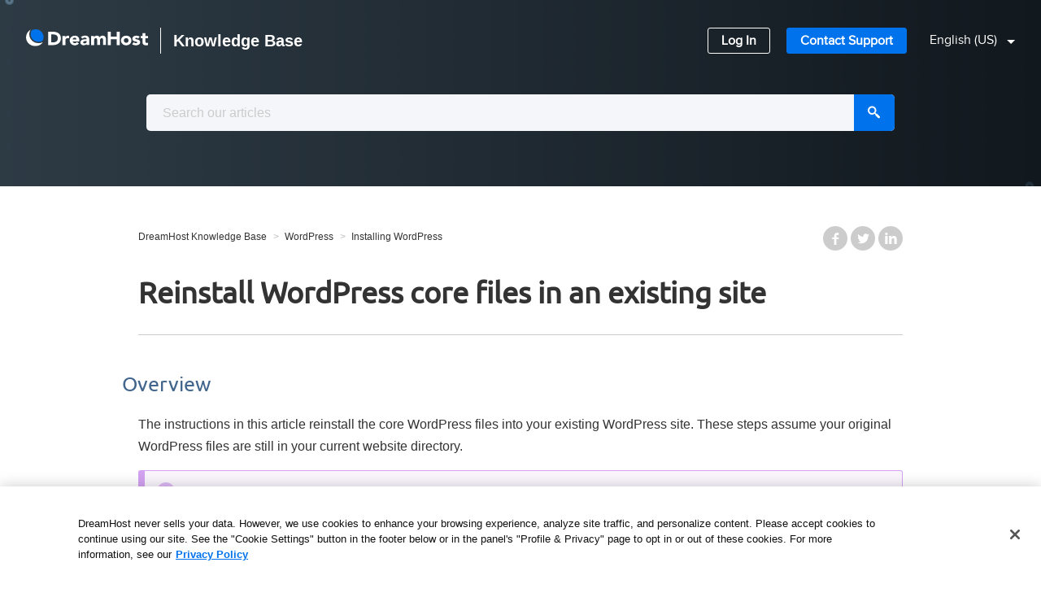

--- FILE ---
content_type: text/html; charset=utf-8
request_url: https://help.dreamhost.com/hc/en-us/articles/360028822932-Reinstall-WordPress-core-files-in-an-existing-site
body_size: 12501
content:
<!DOCTYPE html>
<html dir="ltr" lang="en-US">
<head>
  <meta charset="utf-8" />
  <!-- v26912 -->


  <title>Reinstall WordPress core files in an existing site &ndash; DreamHost Knowledge Base</title>

  <meta name="csrf-param" content="authenticity_token">
<meta name="csrf-token" content="">

  <meta name="description" content="Overview The instructions in this article reinstall the core WordPress files into your existing WordPress site. These steps assume your..." /><meta property="og:image" content="https://help.dreamhost.com/hc/theming_assets/01HZPC4V72D2GAHR8A9JYF19FW" />
<meta property="og:type" content="website" />
<meta property="og:site_name" content="DreamHost Knowledge Base" />
<meta property="og:title" content="Reinstall WordPress core files in an existing site" />
<meta property="og:description" content=" 
Overview
The instructions in this article reinstall the core WordPress files into your existing WordPress site. These steps assume your original WordPress files are still in your current website ..." />
<meta property="og:url" content="https://help.dreamhost.com/hc/en-us/articles/360028822932-Reinstall-WordPress-core-files-in-an-existing-site" />
<link rel="canonical" href="https://help.dreamhost.com/hc/en-us/articles/360028822932-Reinstall-WordPress-core-files-in-an-existing-site">
<link rel="alternate" hreflang="en-us" href="https://help.dreamhost.com/hc/en-us/articles/360028822932-Reinstall-WordPress-core-files-in-an-existing-site">
<link rel="alternate" hreflang="es" href="https://help.dreamhost.com/hc/es/articles/360028822932-Reinstalar-los-archivos-principales-de-WordPress-en-un-sitio-existente">
<link rel="alternate" hreflang="x-default" href="https://help.dreamhost.com/hc/en-us/articles/360028822932-Reinstall-WordPress-core-files-in-an-existing-site">

  <link rel="stylesheet" href="//static.zdassets.com/hc/assets/application-f34d73e002337ab267a13449ad9d7955.css" media="all" id="stylesheet" />
    <!-- Entypo pictograms by Daniel Bruce — www.entypo.com -->
    <link rel="stylesheet" href="//static.zdassets.com/hc/assets/theming_v1_support-e05586b61178dcde2a13a3d323525a18.css" media="all" />
  <link rel="stylesheet" type="text/css" href="/hc/theming_assets/808026/514517/style.css?digest=45296204319764">

  <link rel="icon" type="image/x-icon" href="/hc/theming_assets/01HZPC4VB1T8PZ2VHS7H40DVEV">

    <script src="//static.zdassets.com/hc/assets/jquery-ed472032c65bb4295993684c673d706a.js"></script>
    

  <!-- add code here that should appear in the document head -->
<meta name="viewport" content="width=device-width, user-scalable=no,initial-scale=1.0, minimum-scale=1.0, maximum-scale=1.0">

<!-- Google site verification -->
<meta name="google-site-verification" content="OIz7xVFhESzvAdvt-y_v5BW6O2Er2mHdi7Yg9Eiwy1w" />

<!-- Font Awseome CDN -->
<link rel="stylesheet" href="https://pro.fontawesome.com/releases/v5.10.0/css/all.css" integrity="sha384-AYmEC3Yw5cVb3ZcuHtOA93w35dYTsvhLPVnYs9eStHfGJvOvKxVfELGroGkvsg+p" crossorigin="anonymous"/>

<!-- OneTrust Cookies Consent Notice start for dreamhost.com -->
<script src="https://cdn.cookielaw.org/consent/fd6bc21f-248a-4fde-ab0c-d77366db0778/otSDKStub.js" data-language="en" type="text/javascript" charset="UTF-8" data-domain-script="fd6bc21f-248a-4fde-ab0c-d77366db0778" ></script>
<script type="text/javascript">
function OptanonWrapper() { }
</script>
<!-- OneTrust Cookies Consent Notice end for dreamhost.com -->

<script>
  var categoryIcons = {
  <!--intro-->
  	"202186687" : "/hc/theming_assets/01HZPC4M5DY9W2QF773K8JCN3C",
 		"360001311451" : "/hc/theming_assets/01HZPC4MESW8SY5JRM88D29CR4",
    "202575087" : "/hc/theming_assets/01HZPC4NWBT9J2BRBBHZY33410",    
  <!--main-->
  	"202198398" : "/hc/theming_assets/01HZPC4RFFVNPMQ06Q86E6GW0V",
  	"202198408" : "/hc/theming_assets/01HZPC4SW982CAXM2T9QS58QA5",
    "202186667" : "/hc/theming_assets/01HZPC4QTDK6W90J8DDYYTGN09",
  	"202198418" : "/hc/theming_assets/01HZPC4QBQC4HSTXVXT7SQ8K5E",
  	"202198348" : "/hc/theming_assets/01HZPC4NA3NTPYAB9FRZ268BA6",
 		"202186717" : "/hc/theming_assets/01HZPC4MQZ4NGFQK7DGPPEJEEB",
  	"202198378" : "/hc/theming_assets/01HZPC4QFVT0W1CGFM442BPPRB",
  	"203271708" : "/hc/theming_assets/01HZPC4MK46VB27EPZRD5XC0GM",
    "202198368" : "/hc/theming_assets/01HZPC4RW78ZYRQTH1BVYCA0D9",
  	"202115418" : "/hc/theming_assets/01HZPC4T0HSD59P08RV2NMRE66",
  	"202198318" : "/hc/theming_assets/01HZPC4N5Q2QYYSTSQ3TVMG8A9",
    "360001957611" : "/hc/theming_assets/01HZPC4NKVDCE85EATPQX0QN66",
	 <!--extra-->
  	"360001654311" : "/hc/theming_assets/01HZPC4PM7EK1BXHJ7404GTPA3",
  	"360000091663" : "/hc/theming_assets/01HZPC4N1DM7VN3MW9795K5Z5X",
    "202186707" : "/hc/theming_assets/01HZPC4P8KERREHP88NB7W93F6",
  	"202186727" : "/hc/theming_assets/01HZPC4PE572B312NBCDXG8AT7",
  	"202186677" : "/hc/theming_assets/01HZPC4TCWHYGPC0T5FN83V9YD",
 		"202198388" : "/hc/theming_assets/01HZPC4RKX1TCW608NRNK62PGY",
  	"202186697" : "/hc/theming_assets/01HZPC4TH2C361AV1MMPM5FZKN",
  	"204017167" : "/hc/theming_assets/01HZPC4S6D32YZY91DF6AHATHF",
    "202115428" : "/hc/theming_assets/01HZPC4RR9N8ZA9YX6360MH9PB",
   "5226386063636" : "/hc/theming_assets/01HZPC4V2AHN2E0B57N5FTZZYR"
  }
</script>

<script src="//code.jquery.com/ui/1.11.4/jquery-ui.min.js" defer></script>

<!-- Algolia Inclusion -->
<link rel="stylesheet" type="text/css" href="//cdn.jsdelivr.net/algoliasearch.zendesk-hc/2/algoliasearch.zendesk-hc.min.css">
<script type="text/javascript" src="//cdn.jsdelivr.net/algoliasearch.zendesk-hc/2/algoliasearch.zendesk-hc.min.js"></script>
<script type="text/javascript">
  algoliasearchZendeskHC({
    applicationId: 'A3RVFQ8GZC',
    apiKey: '2e304495f39152f2798e87220d6c5a54',
    subdomain: 'dreamhosthelp',
  color: '#0F50FD',
  highlightColor: '#A448DF'
  });
</script>
  <script type="text/javascript" src="/hc/theming_assets/808026/514517/script.js?digest=45296204319764"></script>
</head>
<body class="">
  
  
  

  <header class="header" id="top">
  <div class="logo">
    <a title="DreamHost.com" href="https://www.dreamhost.com">
      <img width="150" src="/hc/theming_assets/01HZPC4TPCXT45Q2FA0A9GMKC7" alt="Logo">
    </a>
    <a title="Home" href="/hc/en-us">
      <span class="t-bold t-1 t-2__m">Knowledge Base</span>
    </a>
  </div>
   <nav>
   <div class="nav-links hidden-xs">
      <a href="//panel.dreamhost.com" class="Button Button--light Button--compact">Log In</a>
      <a href="//dreamhost.com/support" class="Button Button--primary Button--compact">Contact Support</a>
      <h3 class="lang-displayed"></h3>
      <!--Check for existing locales -->
      
      <div class="dropdown language-selector" role="button" aria-haspopup="true" id="langtext">
        <a class="dropdown-toggle t-caret p-left-3">
          <!-- Display current locale -->
          English (US)
        </a>
        <!-- Hide other locales until clicked on -->
        <span class="lang-dropdown-align dropdown-menu dropdown-menu-end dropdown-menu-caret" role="menu">
          <!-- Display other locales in dropdown -->
          
            <a class="lang-dropdown-link" href="/hc/change_language/es?return_to=%2Fhc%2Fes%2Farticles%2F360028822932-Reinstalar-los-archivos-principales-de-WordPress-en-un-sitio-existente" dir="ltr" rel="nofollow" role="menuitem">
              Español
            </a>
          
        </span>
      </div>
    
   </div>
	<!--Start mobile nav -->  
  <div class="mobile-menu visible-xs">
    <div class="icon-hamburger-menu">
      <div></div>
      <div></div>
      <div></div>
    </div>
    <div class="mobile-nav">
        <a href="//panel.dreamhost.com" class="Button Button--light Button--block m-y-2">Log In</a>
        <a href="//dreamhost.com/support" class="Button Button--primary Button--block m-y-2">Contact Support</a>
        <h3 class="lang-displayed"></h3>
        <!--Check for existing locales -->
        
        <div class="dropdown language-selector m-y-4" role="button" aria-haspopup="true" id="langtext2">
          <a class="dropdown-toggle t-caret t-c-w100">
            <!-- Display current locale -->
            English (US)
          </a>
          <!-- Hide other locales until clicked on -->
          <span class="lang-dropdown-align dropdown-menu dropdown-menu-end dropdown-menu-caret" role="menu">
            <!-- Display other locales in dropdown -->
            
              <a class="lang-dropdown-link" href="/hc/change_language/es?return_to=%2Fhc%2Fes%2Farticles%2F360028822932-Reinstalar-los-archivos-principales-de-WordPress-en-un-sitio-existente" dir="ltr" rel="nofollow" role="menuitem">
                Español
              </a>
            
          </span>
        </div>
      
    </div> 
  </div>
 </nav>
</header>


  <main role="main">
    
<!-- Google Tag Manager-->
<noscript><iframe src="//www.googletagmanager.com/ns.html?id=GTM-WHHW6F"
height="0" width="0" style="display:none;visibility:hidden"></iframe></noscript>
<script>(function(w,d,s,l,i){w[l]=w[l]||[];w[l].push({'gtm.start':
new Date().getTime(),event:'gtm.js'});var f=d.getElementsByTagName(s)[0],
j=d.createElement(s),dl=l!='dataLayer'?'&l='+l:'';j.async=true;j.src=
'//www.googletagmanager.com/gtm.js?id='+i+dl;f.parentNode.insertBefore(j,f);
})(window,document,'script','dataLayer','GTM-WHHW6F');</script>
<!-- End Google Tag Manager -->

<div class="search-box" id="search-box-short">
  <div class="search-box-inner hidden">
  <form role="search" class="search" data-search="" action="/hc/en-us/search" accept-charset="UTF-8" method="get"><input type="hidden" name="utf8" value="&#x2713;" autocomplete="off" /><input type="search" name="query" id="query" placeholder="Search" aria-label="Search" />
<input type="submit" name="commit" value="Search" /></form>
  </div>
</div>

<div class="content-container p-top-3 p-bottom-9">

<div class="main-content">
  <nav class="sub-nav">
    <ol class="breadcrumbs">
  
    <li title="DreamHost Knowledge Base">
      
        <a href="/hc/en-us">DreamHost Knowledge Base</a>
      
    </li>
  
    <li title="WordPress">
      
        <a href="/hc/en-us/categories/202198418-WordPress">WordPress</a>
      
    </li>
  
    <li title="Installing WordPress">
      
        <a href="/hc/en-us/sections/115000046671-Installing-WordPress">Installing WordPress</a>
      
    </li>
  
</ol>

    <!--<a class="article-subscribe" title="Opens a sign-in dialog" rel="nofollow" role="button" data-auth-action="signin" aria-selected="false" href="/hc/en-us/articles/360028822932-Reinstall-WordPress-core-files-in-an-existing-site/subscription.html">Follow</a>-->
    
  <ul class="share">
    <li><a href="https://www.facebook.com/share.php?title=Reinstall+WordPress+core+files+in+an+existing+site&u=https%3A%2F%2Fhelp.dreamhost.com%2Fhc%2Fen-us%2Farticles%2F360028822932-Reinstall-WordPress-core-files-in-an-existing-site" class="share-facebook">Facebook</a></li>
    <li><a href="https://twitter.com/share?lang=en&text=Reinstall+WordPress+core+files+in+an+existing+site&url=https%3A%2F%2Fhelp.dreamhost.com%2Fhc%2Fen-us%2Farticles%2F360028822932-Reinstall-WordPress-core-files-in-an-existing-site" class="share-twitter">Twitter</a></li>
    <li><a href="https://www.linkedin.com/shareArticle?mini=true&source=DreamHost+Support+Center&title=Reinstall+WordPress+core+files+in+an+existing+site&url=https%3A%2F%2Fhelp.dreamhost.com%2Fhc%2Fen-us%2Farticles%2F360028822932-Reinstall-WordPress-core-files-in-an-existing-site" class="share-linkedin">LinkedIn</a></li>
  </ul>


  </nav>

  <div class="article-column">
    <article>
      <h1>
       
         Reinstall WordPress core files in an existing site</h1>
      <div class="article-body markdown">
        <div id="intermediate">&nbsp;</div>
<h2 id="h_01J92F9SFAYBGE4DAPPABB7VK6">Overview</h2>
<p>The instructions in this article reinstall the core WordPress files into your existing WordPress site. These steps assume your original WordPress files are still in your current website directory.</p>
<div class="prereqs">
<p>Complete the following before proceeding</p>
<ul>
<li>
<strong>Troubleshoot WordPress&nbsp;</strong>—&nbsp;Make sure to exhaust all <a href="https://help.dreamhost.com/hc/en-us/sections/203242657-Troubleshooting">troubleshooting options</a> before proceeding. If you still have questions, you can <a href="https://help.dreamhost.com/hc/en-us/articles/215722447-Contacting-DreamHost-via-email">contact support</a>.</li>
<li>
<strong>Back up your data&nbsp;</strong>—&nbsp;You should always <a href="https://help.dreamhost.com/hc/en-us/articles/215768237-Manually-backing-up-website-data">back up your website files and database</a> before making any changes to your site.</li>
</ul>
</div>
<h2 id="h_01J92J0XCB30VZWP177DHNGY47">Reinstalling WordPress core files</h2>
<p>There are three options you can use to reinstall the WordPress core files.</p>
<div class="notebox-note">
<p>These instructions <em>only</em> reinstall the core WordPress files, which do <em>not</em> include your themes, plugins, database, and <span class="text-object">wp-content</span> folder. See <a href="https://help.dreamhost.com/hc/en-us/sections/115000046671-Installing-WordPress">these articles</a> If you need to install a new copy of WordPress on an empty website instead.</p>
</div>
<h3 id="h_01J92F9SFANF2MAERS45R1KVCJ"><span id="option1">Option 1 — Use the WordPress dashboard</span></h3>
<div class="solvvy-solution">
<p>You can reinstall your core files in the WordPress dashboard if you are still able to log in:</p>
<ol>
<li>
<a href="https://help.dreamhost.com/hc/en-us/articles/360001310966-How-to-log-into-your-WordPress-site">Log in</a> to your WordPress site at <strong>example.com/wp-login.php</strong>.</li>
<li>Navigate to the <span class="text-section">Dashboard &gt; Updates page</span>.</li>
<li>On the next page, click the <strong>Re-install version x.x.x</strong> button.</li>
</ol>
</div>
<h3 id="h_01J92F9SFACARZ1FMSV4V9N0NT"><span id="option2">Option 2 — Use FTP</span></h3>
<div class="solvvy-solution">
<p>If you don't have access to your WordPress dashboard, you can upload and overwrite the files using an FTP client:</p>
<ol>
<li>Visit&nbsp;<a href="https://wordpress.org/download/" target="_blank" rel="noopener noreferrer">wordpress.org/download</a> to download the WordPress <span class="text-object">.zip</span> file to your computer.</li>
<li>Unzip the file on your computer. This unpacks all of the WordPress files and directories.</li>
<li>Within these files, delete the <span class="text-object">wp-content</span> directory</li>
<li>Log into your site <a href="https://help.dreamhost.com/hc/en-us/articles/115000675027-FTP-overview-and-credentials" target="_self">using an FTP client</a>.</li>
<li>Upload all files and directories you just downloaded to your current site. When prompted, choose to overwrite the files on the server.</li>
</ol>
</div>
<h3 id="h_01J92F9SFA9VRGHBH670VDQZN7"><span id="option3">Option 3 — Use wp-cli</span></h3>
<div class="solvvy-solution">
<p><a href="https://help.dreamhost.com/hc/en-us/articles/214693248-WordPress-wp-cli-overview" target="_self">wp-cli</a> is a command-line tool you can use to manage your WordPress site. The following example uses the <span class="code">--skip-content</span> option to download WordPress without the default themes and plugins. You can read more about this command <a href="https://developer.wordpress.org/cli/commands/core/download/" target="_blank" rel="noopener noreferrer">here</a>.</p>
<ol>
<li>Log in to your site via <a href="https://help.dreamhost.com/hc/en-us/articles/216041267-SSH-overview" target="_self">SSH</a>.</li>
<li>Navigate into your <a href="https://help.dreamhost.com/hc/en-us/articles/360001219231#the-website-directory" target="_self">website&nbsp;directory</a>. Make sure to change the <span class="text-object">username</span> to your <a href="https://help.dreamhost.com/hc/en-us/articles/216385837-Creating-a-user-with-Shell-SSH-access" target="_self">Shell user</a>:
<div class="preboxcontainer">
<pre class="prebox"><span class="server">[server]$ </span><span class="command">cd /home/<span class="code-highlight">username</span>/example.com</span></pre>
</div>
</li>
<li>Run the following command to download your core files:
<div class="preboxcontainer">
<pre class="prebox"><span class="server">[server]$ </span><span class="command">wp core download --skip-content --force
</span></pre>
</div>
</li>
</ol>
</div>
<h2 id="h_01J92F9SFATNR4559T12KDVBKX">See also</h2>
<div class="solvvy-hidden">
<ul>
<li><a href="https://help.dreamhost.com/hc/en-us/articles/215525277-Install-WordPress-using-the-DreamHost-WordPress-installer" target="_self" rel="undefined">Install WordPress using the DreamHost WordPress installer</a></li>
<li><a href="https://help.dreamhost.com/hc/en-us/articles/360024826351-Installing-WordPress-using-wp-cli-and-SSH">Installing WordPress using wp-cli and SSH</a></li>
<li><a href="https://help.dreamhost.com/hc/en-us/articles/215613107-List-of-FTP-client-software">List of FTP client software</a></li>
</ul>
</div>
      </div>
      <div class="article-attachments">
        <ul class="attachments">
          
        </ul>
      </div>
      
      <div class="article-meta" title="KB Admin">
      </div>

      <footer class="article-footer clearfix">
        

        
<!-- article feedback form -->
 <div class="section-cf">
  <form id="gform" name="articleform" class="section-cf__form"  action="https://script.google.com/a/macros/dreamhost.com/s/AKfycbyUFkQvIFrRE6WW9qSL0bxOzcOwZXD2QXLY9mbkoEVXJyxgl765h2GafV7p4SKDrIeD/exec" method="post">
    <div class="section-cf__btns js-cf-btns">
      <p>Did this article answer your questions?</p>
      <button class="btn btn--cf-yes js-cf-btn" data-response="YES">Yes</button>
      <button class="btn btn--cf-no js-cf-btn" data-response="NO">No</button>
    </div>
    
    <div class="js-cf-loadmsg hidden">
      <p class="section-cf__p">Sending feedback...</p>
    </div>
    
    <div class="section-cf__comments hidden js-cf-comments">
      This form is only for article feedback. If you require assistance, please <a class="section-cf__link" href="https://help.dreamhost.com/hc/en-us/articles/218084068-Contacting-support-overview">contact support</a>.
      <br>
      How can we improve this page?
      <input type="hidden" id="cf-vote" name="Was_Article_Helpful">
      <input type="hidden" id="cf-article" name="articleURL">
      <input type="hidden" id="cf-check" name="check">
      <textarea class="section-cf__textbox" id="cf-textbox" name="message" cols="75" maxlength="500" placeholder="Max 500 characters"></textarea>
      
      <input class="js-cf-submit" type="submit" value="Submit">
    </div>
  </form>
  
  <div class="js-cf-tymsg hidden">
    <h2>Thank you for your feedback!</h2>
  </div>
  <div class="js-cf-nomsg hidden">
    <p>We'll use it to improve the Knowledge Base.</p>
		<form id="help_form" class="section-cf__form"  action="https://script.google.com/a/macros/dreamhost.com/s/AKfycbyUFkQvIFrRE6WW9qSL0bxOzcOwZXD2QXLY9mbkoEVXJyxgl765h2GafV7p4SKDrIeD/exec" method="post">
      <input type="hidden" id="cf-link-article" name="articleURL">
      <input type="hidden" id="cf-link" name="cust_link_option" />
    <p>If you still require assistance, and you're an existing DreamHost customer, please <a target="_blank" class="js-cf-help-link section-cf__link" href="/hc/en-us/articles/218084068-Contacting-support-overview" data-type="Customer_needs_support">contact support</a>.</p>
    <p>If you're not a customer yet, please contact our <a class="js-cf-help-link section-cf__link" href="//www.dreamhost.com/support/#support-form" target="_blank" data-type="Non-Customer_needs_support">sales team</a> for further assistance.</p>
    </form>

  </div>
</div>
      
        <!--
          <div class="article-vote">
            <span class="article-vote-question">Was this article helpful?</span>
            <div class="article-vote-controls">
              <a class="article-vote-up" data-auth-action="signin" aria-selected="false" role="button" rel="nofollow" title="Yes" href="https://dreamhosthelp.zendesk.com/access?locale=en-us&amp;brand_id=514517&amp;return_to=https%3A%2F%2Fhelp.dreamhost.com%2Fhc%2Fen-us%2Farticles%2F360028822932-Reinstall-WordPress-core-files-in-an-existing-site"></a>
              <a class="article-vote-down" data-auth-action="signin" aria-selected="false" role="button" rel="nofollow" title="No" href="https://dreamhosthelp.zendesk.com/access?locale=en-us&amp;brand_id=514517&amp;return_to=https%3A%2F%2Fhelp.dreamhost.com%2Fhc%2Fen-us%2Farticles%2F360028822932-Reinstall-WordPress-core-files-in-an-existing-site"></a>
            </div>
            <small class="article-vote-count">
              <span class="article-vote-label">0 out of 0 found this helpful</span>
            </small>
          </div>
     -->
        
<!--        <div class="last-updated"><span id="time-article-last-updated"></span>Article last updated <time datetime="2024-12-11T20:34:16Z" title="2024-12-11T20:34:16Z" data-datetime="calendar">December 11, 2024 20:34</time> PST.
        </div>-->
        
  <ul class="share">
    <li><a href="https://www.facebook.com/share.php?title=Reinstall+WordPress+core+files+in+an+existing+site&u=https%3A%2F%2Fhelp.dreamhost.com%2Fhc%2Fen-us%2Farticles%2F360028822932-Reinstall-WordPress-core-files-in-an-existing-site" class="share-facebook">Facebook</a></li>
    <li><a href="https://twitter.com/share?lang=en&text=Reinstall+WordPress+core+files+in+an+existing+site&url=https%3A%2F%2Fhelp.dreamhost.com%2Fhc%2Fen-us%2Farticles%2F360028822932-Reinstall-WordPress-core-files-in-an-existing-site" class="share-twitter">Twitter</a></li>
    <li><a href="https://www.linkedin.com/shareArticle?mini=true&source=DreamHost+Support+Center&title=Reinstall+WordPress+core+files+in+an+existing+site&url=https%3A%2F%2Fhelp.dreamhost.com%2Fhc%2Fen-us%2Farticles%2F360028822932-Reinstall-WordPress-core-files-in-an-existing-site" class="share-linkedin">LinkedIn</a></li>
  </ul>


      </footer>
    </article>

    <!--
    <section class="article-comments">
      <div class="comment-list-header">
      <h2>0  Comments</h2>
        <div class="comment-sorter">
 
</div> 
      </div>
      
      
      
    </section>
	-->
  
  </div>
<!-- 
  <section class="related-articles">
    
      <h3 class="related-articles-title">Related articles</h3>
    
    <ul>
      
        <li>
          <a href="/hc/en-us/related/click?data=[base64]%3D%3D--ae377e6f91d7587a319478e76c1fe0606754ebe9" rel="nofollow">How do I replace my hacked WordPress site?</a>
        </li>
      
        <li>
          <a href="/hc/en-us/related/click?data=[base64]%3D%3D--4e10e90f9cf100fda44fde36e09432bf1be5a553" rel="nofollow">Enabling the WordPress Debug log</a>
        </li>
      
        <li>
          <a href="/hc/en-us/related/click?data=BAh7CjobZGVzdGluYXRpb25fYXJ0aWNsZV9pZGwrCO%[base64]%3D%3D--2cd58d4222898301161ad8ebf5bdf2e1723e2134" rel="nofollow">Installing WordPress using wp-cli and SSH</a>
        </li>
      
        <li>
          <a href="/hc/en-us/related/click?data=[base64]%3D%3D--ae6f5530cb6c9ac363e41ed5384eaf28c67d48ff" rel="nofollow">Fixing the White Screen of Death</a>
        </li>
      
        <li>
          <a href="/hc/en-us/related/click?data=[base64]%3D%3D--30f604515d37312c1099474786494ade2c1da52c" rel="nofollow">Using the DreamHost Automated Migration WordPress plugin</a>
        </li>
      
    </ul>
  </section>

 -->

</div>
  
</div>

<script>
  
/* Status.io API article */
/*
const ul = document.getElementById('current-status');
const url = 'https://4277980205320394.hostedstatus.com/1.0/status/575f0f606826303142000510';

const request = new XMLHttpRequest()
request.onreadystatechange = function(e) {
  if (e.target.readyState == 4) {
    const data = JSON.parse(e.target.responseText)
    myFunction(data);
  }
}

request.open('GET', 'https://4277980205320394.hostedstatus.com/1.0/status/575f0f606826303142000510')
request.send()
function myFunction(data) {

  //loop through each status topic
  for (i = 0; i < data.result.status.length; i++) {
    if (data.result.status[0].status_code == 100 && data.result.status[1].status_code == 100 && data.result.status[2].status_code == 100 && data.result.status[3].status_code == 100 && data.result.status[4].status_code == 100 && data.result.status[5].status_code == 100 && data.result.status[6].status_code == 100 && data.result.status[7].status_code == 100 && data.result.status[8].status_code == 100 && data.result.status[9].status_code == 100 && data.result.status[10].status_code == 100 && data.result.status[11].status_code == 100 && data.result.status[12].status_code == 100 && data.result.status[13].status_code == 100 && data.result.status[14].status_code == 100 && data.result.status[15].status_code == 100) {
      document.getElementById("allSystemsOperational").style.display = "block";
      document.getElementById("operationalText").style.display = "block";

    } else if (data.result.status[i].status_code != 100) {
      //total # of incidents
      for (z = 0; z < data.result.incidents.length; z++) {
        //individual incidents
        for (x = 0; x < data.result.incidents.length; x++) {
          //incident details
          var max = (data.result.incidents[x].messages.length - 1) //subtract 1 for array
          for (y = 0; y < data.result.incidents[x].messages.length; y++) {
            if (z == x && y == max) {
              //Print message text first
              //get message
              var updateMessageText = data.result.incidents[x].messages[y].details
              var container = document.getElementById('container'),
                textString = '',
                textClass = 'updatedStatus';
              var incText = document.createElement("p");
              incText.innerHTML = updateMessageText
              textString += '<div class="' + textClass + '"></div>';
              container.insertAdjacentHTML('afterbegin', textString);
              //prints title to page
              var textDiv = document.querySelector('.updatedStatus');
              textDiv.innerHTML += updateMessageText

              //print time second
              //get time of post and convert
              var updateMessageTime = data.result.incidents[x].messages[y].datetime
              var convertedDate = new Date(updateMessageTime);
              //Create div for each incident Topic title
              var timeString = '',
                timeClass = 'updatedTime';
              var incTime = document.createElement("p");
              incTime.innerHTML = convertedDate
              timeString += '<div class="' + timeClass + '"></div>';
              container.insertAdjacentHTML('afterbegin', timeString);
              //prints title to page
              var timeDiv = document.querySelector('.updatedTime');
              timeDiv.innerHTML += convertedDate

              //print topic 3rd
              //get incident title
              var incidentTopic = data.result.incidents[z].name
              var topicString = '',
                topicClass = 'incidentTopic';
              var incTopic = document.createElement("p");
              incTopic.innerHTML = incidentTopic
              topicString += '<div class="' + topicClass + '"></div>';
              container.insertAdjacentHTML('afterbegin', topicString);
              //prints title to page
              var topicDiv = document.querySelector('.incidentTopic');
              topicDiv.innerHTML += incidentTopic

              document.getElementById("further-status-details").style.display = "block";
            }
          }
        }
      }
    }
  }
} 
  */
  
/*____________________ Auto TOC ____________________________________ */
const autoToc = document.querySelector('#auto-toc')

if (autoToc) {
  /*__________________ ADD TOC Container_____________________________*/
  const sTocContainer = document.querySelector('#auto-toc')
  const cTocContainer = `<span class="auto-toc-menu"></span>`
  sTocContainer.insertAdjacentHTML('afterbegin', cTocContainer)

  /*__________________ Add Header and Link Containers________________*/
  const sTocContentContainer = document.querySelector('.auto-toc-menu')
  const cTocTitleContainer = `<div class="auto-toc--title-container title-container-radius"></div>`
  const cTocLinkContainer = `<div class="auto-toc--link-container"></div>`
  sTocContentContainer.insertAdjacentHTML('afterbegin', cTocTitleContainer)
  sTocContentContainer.insertAdjacentHTML('beforeend', cTocLinkContainer)

  const sTocLinkContainer = document.querySelector('.auto-toc--link-container')

  /*__________________ Header title _________________________________*/
  const sTocTitleContainer = document.querySelector(
    '.auto-toc--title-container'
  )
  const cTocDefaultTitleEn=`<span class="auto-toc--title">Table of Contents</span>`
  const cTocDefaultTitleEs=`<span class="auto-toc--title">Tabla de Contenidos</span>`
  
  const tocBrowserLocale = window.location.href;
  //remove slashes 
  const tocBrowserLocaleText = tocBrowserLocale.replace(/\//g, '');
  
    if ( tocBrowserLocaleText.indexOf("hcen-us") >= 0) {
        sTocTitleContainer.insertAdjacentHTML('afterbegin', cTocDefaultTitleEn);
    } else {
      sTocTitleContainer.insertAdjacentHTML('afterbegin', cTocDefaultTitleEs);
    } 

  // Hamburger Icon
  const cTocButton = `<input type="checkbox" class="auto-toc--checkbox" id="toc-toggle"><label for="toc-toggle" class="auto-toc--button button-radius">
			<span class="auto-toc--icon">&nbsp;</span></label>`
  sTocTitleContainer.insertAdjacentHTML('afterbegin', cTocButton)


    
  
  
  
/*__________________ H2 header Links ______________________________*/
// list of headings, exclude h2 tags with class of .no-toc
const allHeadings = document.querySelectorAll('h2')

count = 1;
  
  
/*__________________ Add no-toc class to excluded H2 heading_______*/
allHeadings.forEach(function (x, index) {  
  let headingText = x.innerHTML
         
  if (
      headingText == 'Overview' ||
      headingText == 'Generalidades'  ||
      headingText == 'See also'  ||
      headingText == 'Thank you for your feedback!'  ||
      headingText == '¡Gracias por sus comentarios!'  ||
      headingText == 'Ver también'  
    ) {  
       
    //console.log(x)
      x.setAttribute('class', 'no-toc')  
    }
})
  
  
  
/*_____________ Headings that do not have a class of no-toc_______*/
const sTocHeadings = document.querySelectorAll('h2:not(.no-toc),h3.subtoc-heading')

  
/*______________ Add hadings to TOC ______________________________*/
sTocHeadings.forEach(function(x, index) {  
  let headingText = x.innerHTML
  let headingHTML = x.outerHTML
  let headingHTMLSubtoc = headingHTML.indexOf("subtoc-heading") >= 0
  
  if (
    ((headingText != 'Overview') && (headingHTMLSubtoc == false)) &&
    ((headingText != 'Generalidades') &&  (headingHTMLSubtoc == false)) &&
    ((headingText != 'See also') &&  (headingHTMLSubtoc == false)) &&
    ((headingText != 'Thank you for your feedback!') &&  (headingHTMLSubtoc == false)) &&
    ((headingText != '¡Gracias por sus comentarios!') &&  (headingHTMLSubtoc == false)) &&
    ((headingText != 'Ver también') &&  (headingHTMLSubtoc == false)) &&
    ((headingText != 'Start Storing Your Data Today!') &&  (headingHTMLSubtoc == false)) &&
    ((headingText != '¡Empieza a Archivar Tus Datos Hoy!') &&  (headingHTMLSubtoc == false))
  ) {
  
     //console.log("Count :" + count)
      sTocLinkContainer.insertAdjacentHTML(
        'beforeend', `<span class="auto-toc-heading"><a href="#toc-heading${count}">${headingText}</a></span>`
      )
  
      x.setAttribute('id', 'toc-heading' + count)  
      //console.log(headingHTML)
  
    }  else if (
    ((headingText != 'Overview') && (headingHTMLSubtoc == true)) &&
    ((headingText != 'Generalidades') &&  (headingHTMLSubtoc == true)) &&
    ((headingText != 'See also') &&  (headingHTMLSubtoc == true)) &&
    ((headingText != 'Thank you for your feedback!') &&  (headingHTMLSubtoc == true)) &&
    ((headingText != '¡Gracias por sus comentarios!') &&  (headingHTMLSubtoc == true)) &&
    ((headingText != 'Ver también') &&  (headingHTMLSubtoc == true)) &&
    ((headingText != 'Start Storing Your Data Today!') &&  (headingHTMLSubtoc == true)) &&
    ((headingText != '¡Empieza a Archivar Tus Datos Hoy!') &&  (headingHTMLSubtoc == true))
  ) {  
   
  sTocLinkContainer.insertAdjacentHTML(
        'beforeend', `<span class="auto-toc-sub-heading"><a href="#toc-heading${count}">${headingText}</a></span>`
      )   
    x.setAttribute('id', 'toc-heading' + count)  
    //console.log(headingHTML)

    }   
  else {
      return
    }

count++                        
})
  
  
/*____________________ Display TOC when icon clicked ________________*/
const tocBtn = document.querySelector('.auto-toc--button')
  

tocBtn.addEventListener('click', function() {
  const tocLinks = document.querySelector('.auto-toc--link-container')
  const tocBtnRadius = document.querySelector('.auto-toc--button')
  const tocTitleRadius = document.querySelector('.auto-toc--title-container')
  
   
  tocLinks.classList.toggle('display-headings')
  tocBtnRadius.classList.toggle('button-radius')
  tocTitleRadius.classList.toggle('title-container-radius')

  /*var contentSize = $('#auto-toc').find('.auto-toc--link-container').outerHeight(true);
  //console.log('Content size is', contentSize, 'pixels');*/
  })

  
  
  
  
  
/*____________________ Add styles to subtoc links_______________________*/

/*____________________ COUNT Total TOC headings in Auto Toc and create scroll offsets ________________*/
// const totalHeadings = Array.from(document.querySelectorAll('h2:not(.no-toc)'))
const totalHeadings = Array.from(document.querySelectorAll('h2:not(.no-toc),h3.subtoc-heading'))
console.log(totalHeadings)

function calculateAverage(array) {   
  let count = 1;

  array.forEach(function(value, index) {
    let headingText = value.innerHTML
    console.log(headingText)
    // Count total characters in all headings
    let headingTextLength = value.innerHTML.length
    console.log("Heading length: " + headingTextLength)

    // Create scroll bar if heading length is over 47 characters  
    if (headingTextLength >= 49) {
      console.log(headingText)
      console.log("_____Increase Count: " + count)
      count++           
    }
      console.log("COUNT: " + count)
      count++
    });

    return count - 1;
}

const calculatedHeadings = (calculateAverage(totalHeadings));
//console.log("calculatedHeadings")
//console.log(calculatedHeadings);
  

if (calculatedHeadings == 3) {
  const tocLinkMenu3 = document.querySelector('.auto-toc--link-container')  
  tocLinkMenu3.style.overflow = 'hidden'
  
  $("div.auto-toc--link-container").on('click', 'a[href^="#"]', function (event) {
    console.log("CLICKED 3")
    event.preventDefault();
    $('html, body').animate({
      scrollTop: $($.attr(this, 'href')).offset().top + -150
    }, 500);
  }); 
}
  
else if (calculatedHeadings == 4) {
  const tocLinkMenu4 = document.querySelector('.auto-toc--link-container')  
  tocLinkMenu4.style.overflow = 'hidden'
  
  $("div.auto-toc--link-container").on('click', 'a[href^="#"]', function (event) {
    console.log("CLICKED 4")
    event.preventDefault();
    $('html, body').animate({
      scrollTop: $($.attr(this, 'href')).offset().top + -185
    }, 500);
  }); 
}
  
else if (calculatedHeadings == 5) {
  const tocLinkMenu5 = document.querySelector('.auto-toc--link-container')  
  tocLinkMenu5.style.overflow = 'hidden'
  
  const tocLinkMenu = document.querySelector('.auto-toc--link-container')  
  tocLinkMenu.style.overflow = 'hidden'
  
  $("div.auto-toc--link-container").on('click', 'a[href^="#"]', function (event) {
    console.log("CLICKED 5")
    event.preventDefault();
    $('html, body').animate({
      scrollTop: $($.attr(this, 'href')).offset().top + -220
    }, 500);
  }); 
}
                      
else if (calculatedHeadings == 6) {
  const tocLinkMenu6 = document.querySelector('.auto-toc--link-container')  
  tocLinkMenu6.style.overflow = 'hidden'
  
  $("div.auto-toc--link-container").on('click', 'a[href^="#"]', function (event) {
    console.log("CLICKED 6")
    event.preventDefault();
    $('html, body').animate({
      scrollTop: $($.attr(this, 'href')).offset().top + -250
    }, 500);
  }); 
}
                      
else if (calculatedHeadings == 7) {
  const tocLinkMenu7 = document.querySelector('.auto-toc--link-container')  
  tocLinkMenu7.style.overflow = 'hidden'
  
  $("div.auto-toc--link-container").on('click', 'a[href^="#"]', function (event) {
    console.log("CLICKED 7")
    event.preventDefault();
      $('html, body').animate({
        scrollTop: $($.attr(this, 'href')).offset().top + -310
      }, 500);
  }); 
}

else if (calculatedHeadings == 8) {
  const tocLinkMenu8 = document.querySelector('.auto-toc--link-container')  
  tocLinkMenu8.style.overflow = 'hidden'
  
  $("div.auto-toc--link-container").on('click', 'a[href^="#"]', function (event) {
    console.log("CLICKED 8")
    event.preventDefault();
    $('html, body').animate({
      scrollTop: $($.attr(this, 'href')).offset().top + -315
    }, 500);
  });
}  
                      
else if (calculatedHeadings == 9) {
  const tocLinkMenu9 = document.querySelector('.auto-toc--link-container')  
  tocLinkMenu9.style.overflow = 'hidden'
  
  $("div.auto-toc--link-container").on('click', 'a[href^="#"]', function (event) {
    console.log("CLICKED 9")
    event.preventDefault();
    $('html, body').animate({
      scrollTop: $($.attr(this, 'href')).offset().top + -350
    }, 500);
  });
}   
  
else if (calculatedHeadings == 10) {
  const tocLinkMenu10 = document.querySelector('.auto-toc--link-container')  
  tocLinkMenu10.style.overflow = 'hidden'
  
  $("div.auto-toc--link-container").on('click', 'a[href^="#"]', function (event) {
    console.log("CLICKED 10")
    event.preventDefault();
    $('html, body').animate({
      scrollTop: $($.attr(this, 'href')).offset().top + -380
    }, 500);
  });
}  
  
// Set max height on link container if over 10 headings
else if (calculatedHeadings > 10) {
  const tocLinkMenu = document.querySelector('.auto-toc--link-container')
  // const tocLinkValues =
  //getComputedStyle(tocLinkMenu).getPropertyValue('height')  
  tocLinkMenu.style.height = '379px'
  tocLinkMenu.style.overflow = 'auto'

  $("div.auto-toc--link-container").on('click', 'a[href^="#"]', function(event) {
    event.preventDefault();
    $('html, body').animate({
      scrollTop: $($.attr(this, 'href')).offset().top + -415
    }, 500);
  });
}
  
  
} else {
  console.log('No TOC')
}  
</script>
  </main>

  <div class="topbtn"><a href="#top"><img src="/hc/theming_assets/01HZPC4Q73D8SEC8CJ6DKH6B47" width="18" /></a></div>
<section class="support-banner">
  <div class="container p-x-3">
    <div class="row">
      <div class="col-md-6 col-sm-12">
  			<h2 class="t-2 t-center t-left__m">Still not finding what you're looking for?</h2>
      </div>
      <div class="col-md-3 offset-md-3 col-sm-12 flex flex-justify-center flex-justify-end__m">
   		 <a href="//dreamhost.com/support" class="Button Button--primary">Contact Support</a>
    	</div>
    </div>
  </div>
</section>
<div class="bg-c-b700 p-y-6">
  <div class="container p-bottom-4">
    <div class="footer-top row">

<!--
      <div class="col-lg-3 col-md-4 col-sm-6 col-xs-12 m-top-2">
          <div class="icon-discussion"></div>
          <h4 class="t-transform-uppercase t-bold t-c-w100 m-0">Discussion Forum</h4>
          <a href="https://discussion.dreamhost.com/" target="_blank" class="t-c-w100">Talk with other users</a>
      </div>
-->

      <div class="col-lg-3 col-md-4 col-sm-6 col-xs-12 m-top-2">
          <div class="icon-status"></div>
          <h4 class="t-transform-uppercase t-bold t-c-w100 m-0">Status Updates</h4>
          <a href="https://www.dreamhoststatus.com/" target="_blank" class="t-c-w100">Go subscribe</a>
      </div>


     <div class="col-lg-3 col-md-4 col-sm-6 col-xs-12 m-top-2">
           <div class="icon-blog"></div>
          <h4 class="t-transform-uppercase t-bold t-c-w100 m-0">Cookies</h4>
          <a href="https://help.dreamhost.com/hc/en-us/articles/360033695351#cookies" target="_blank" class="t-c-w100">Visit the Preference Center</a>
      </div>


      <div class="col-lg-3 col-md-4 col-sm-6 col-xs-12 m-top-2">
          <div class="icon-academy"></div>
          <h4 class="t-transform-uppercase t-bold t-c-w100 m-0">ARTICLES & TUTORIALS</h4>
          <a href="https://www.dreamhost.com/blog/" target="_blank" class="t-c-w100">Visit the Blog</a>
      </div>

      <div class="col-lg-3 col-md-4 col-sm-6 col-xs-12 m-top-2">     
          <div class="icon-discussion"></div>
          <h4 class="t-transform-uppercase t-bold t-c-w100 m-0">COMPANY ANNOUNCEMENTS</h4>
          <a href="https://www.dreamhost.com/news/" target="_blank" class="t-c-w100">Visit DreamHost News</a>
      </div>

    </div>
	</div>
</div>
<div class="footer-gradient"></div>
<div class="bg-c-b700">
  <div class="footer-logo">
    <a title="DreamHost.com" href="https://www.dreamhost.com">
      <img width="150" src="/hc/theming_assets/01HZPC4TPCXT45Q2FA0A9GMKC7" alt="Logo">
    </a>
    <div class="footer-line"></div>
    <ul class="social">
      <li><a href="https://www.facebook.com/DreamHost/" class="social-facebook" target="_blank"></a></li>
      <li><a href="https://twitter.com/dreamhost" class="social-twitter" target="_blank"></a></li>
      <li><a href="https://www.instagram.com/dreamhost" class="social-instagram" target="_blank"></a></li>
      <li><a href="https://www.linkedin.com/company/dreamhost" class="social-linkedin" target="_blank" ></a></li>
      <li><a href="https://www.youtube.com/user/dreamhostusa" class="social-youtube" target="_blank"></a></li>
    </ul>
    <p class="t-c-w100 m-top-2">Copyright © 2024 DreamHost, LLC.</p>
  </div>
</div>



  <!-- / -->

  
  <script src="//static.zdassets.com/hc/assets/en-us.bbb3d4d87d0b571a9a1b.js"></script>
  

  <script type="text/javascript">
  /*

    Greetings sourcecode lurker!

    This is for internal Zendesk and legacy usage,
    we don't support or guarantee any of these values
    so please don't build stuff on top of them.

  */

  HelpCenter = {};
  HelpCenter.account = {"subdomain":"dreamhosthelp","environment":"production","name":"DreamHost Support Center"};
  HelpCenter.user = {"identifier":"da39a3ee5e6b4b0d3255bfef95601890afd80709","email":null,"name":"","role":"anonymous","avatar_url":"https://assets.zendesk.com/hc/assets/default_avatar.png","is_admin":false,"organizations":[],"groups":[]};
  HelpCenter.internal = {"asset_url":"//static.zdassets.com/hc/assets/","web_widget_asset_composer_url":"https://static.zdassets.com/ekr/snippet.js","current_session":{"locale":"en-us","csrf_token":null,"shared_csrf_token":null},"usage_tracking":{"event":"article_viewed","data":"[base64]","url":"https://help.dreamhost.com/hc/activity"},"current_record_id":"360028822932","current_record_url":"/hc/en-us/articles/360028822932-Reinstall-WordPress-core-files-in-an-existing-site","current_record_title":"Reinstall WordPress core files in an existing site","current_text_direction":"ltr","current_brand_id":514517,"current_brand_name":"DreamHost Support Center","current_brand_url":"https://dreamhosthelp.zendesk.com","current_brand_active":true,"current_path":"/hc/en-us/articles/360028822932-Reinstall-WordPress-core-files-in-an-existing-site","show_autocomplete_breadcrumbs":true,"user_info_changing_enabled":false,"has_user_profiles_enabled":false,"has_end_user_attachments":true,"user_aliases_enabled":false,"has_anonymous_kb_voting":false,"has_multi_language_help_center":true,"show_at_mentions":false,"embeddables_config":{"embeddables_web_widget":false,"embeddables_help_center_auth_enabled":false,"embeddables_connect_ipms":false},"answer_bot_subdomain":"static","gather_plan_state":"subscribed","has_article_verification":false,"has_gather":true,"has_ckeditor":false,"has_community_enabled":false,"has_community_badges":false,"has_community_post_content_tagging":false,"has_gather_content_tags":false,"has_guide_content_tags":true,"has_user_segments":true,"has_answer_bot_web_form_enabled":false,"has_garden_modals":false,"theming_cookie_key":"hc-da39a3ee5e6b4b0d3255bfef95601890afd80709-2-preview","is_preview":false,"has_search_settings_in_plan":true,"theming_api_version":1,"theming_settings":{"color_1":"#dcdcdc","color_2":"rgba(7, 28, 38, 1)","color_3":"rgba(51, 51, 51, 1)","color_4":"rgba(0, 115, 236, 1)","color_5":"#ffffff","font_1":"-apple-system, BlinkMacSystemFont, 'Segoe UI', Helvetica, Arial, sans-serif","font_2":"-apple-system, BlinkMacSystemFont, 'Segoe UI', Helvetica, Arial, sans-serif","logo":"/hc/theming_assets/01HZPC4V72D2GAHR8A9JYF19FW","favicon":"/hc/theming_assets/01HZPC4VB1T8PZ2VHS7H40DVEV"},"has_pci_credit_card_custom_field":false,"help_center_restricted":false,"is_assuming_someone_else":false,"flash_messages":[],"user_photo_editing_enabled":true,"user_preferred_locale":"en-us","base_locale":"en-us","login_url":"https://dreamhosthelp.zendesk.com/access?locale=en-us\u0026brand_id=514517\u0026return_to=https%3A%2F%2Fhelp.dreamhost.com%2Fhc%2Fen-us%2Farticles%2F360028822932-Reinstall-WordPress-core-files-in-an-existing-site","has_alternate_templates":false,"has_custom_statuses_enabled":false,"has_hc_generative_answers_setting_enabled":true,"has_generative_search_with_zgpt_enabled":false,"has_suggested_initial_questions_enabled":false,"has_guide_service_catalog":false,"has_service_catalog_search_poc":false,"has_service_catalog_itam":false,"has_csat_reverse_2_scale_in_mobile":false,"has_knowledge_navigation":false,"has_unified_navigation":false,"has_unified_navigation_eap_access":false,"has_csat_bet365_branding":false,"version":"v26912","dev_mode":false};
</script>

  
  <script src="//static.zdassets.com/hc/assets/moment-3b62525bdab669b7b17d1a9d8b5d46b4.js"></script>
  <script src="//static.zdassets.com/hc/assets/hc_enduser-fc075b82f6ca1e96599fb325a5cc7a56.js"></script>
  
  
</body>
</html>

--- FILE ---
content_type: text/css; charset=utf-8
request_url: https://help.dreamhost.com/hc/theming_assets/808026/514517/style.css?digest=45296204319764
body_size: 33172
content:
/* OHHAI. Some fonts.*/
@font-face {
	font-family: 'Proxima Nova';
	src: url("/hc/theming_assets/01HZPC43VERW6AQB3E9G1XCZ08");
	src: local('Proxima Nova'), local('Proxima Nova'),	url("/hc/theming_assets/01HZPC43VERW6AQB3E9G1XCZ08") format('truetype');
}

@font-face {
	font-family: 'Proxima Nova Bold';
	src: url("/hc/theming_assets/01HZPC43VERW6AQB3E9G1XCZ08");
	src: local('Proxima Nova Bold'), local('Proxima Nova Bold'),	url('https:///p6.zdassets.com/hc/theme_assets/808026/200152607/proximanova-bold-webfont.ttf') format('truetype');
}

@font-face {
	font-family: 'Ubuntu';
	src: url("/hc/theming_assets/01HZPC45YANTHBHR33VBZFW46M");
	src: local('Ubuntu'), local('Ubuntu'),	url("/hc/theming_assets/01HZPC45YANTHBHR33VBZFW46M") format('truetype');
  font-weight: normal;
  font-style: normal;
}

/* Base styles */
*, input[type=search] {
  -webkit-box-sizing: border-box;
  -moz-box-sizing: border-box;
  box-sizing: border-box;
}

html {
  background-color: #FFFFFF;
}

body {
  color: rgba(51, 51, 51, 1);
  font-family: 'Proxima Nova', 'Arial', sans-serif;
  font-size: 16px;
  font-weight: normal;
  line-height: 1.5;
  margin: 0;
}

h1, h2, h3, h4, h5 {
  padding: 0;
  margin: 0;
  font-family: 'Ubuntu', 'Arial', sans-serif;
  color: #000;
  font-weight: 400;
}

h1.main-header {
  color: #FFFFFF;
  font-size: 36px;
  padding: 0;
  margin: 0;
}

h1 {
  color: #333;
  font-size: 32px;
  font-weight: bold;
  margin: .8em 0;
}

.article-column h1 {
  font-size: 24px;
}

.article-column h2 {
  font-size: 18px;
}

.article-column h3 {
  font-size: 20px;
  margin-top: 2rem;
}

img {
  max-width: 100%;
  vertical-align: middle;
}

img[width], img[height] {
  max-width: none;
}

figure > img {
  display: block;
}

a {
  color: #1a73e8;
  font-family: 'Proxima Nova', 'Arial', sans-serif;
  text-decoration: none;
}

a:hover {
  text-decoration: underline;
}

ul, ol {
  list-style: none;
  margin: 0;
  padding: 0;
}

strong, b {
  font-family: 'Proxima Nova Bold', 'Arial', sans-serif;
  font-weight: normal;
  font-style: normal;
}

table {
  border-collapse: collapse;
  text-align: left;
  margin-bottom: 10px;

}
[dir=rtl] table {
  text-align: right;
}

td, th {
  border: 1px solid #000000;
  padding: 5px;
  vertical-align: top;
}

th {
  color: #000000;
  font-size: 12px;
  font-weight: bold;
  text-align: center;
  background-color: #DCDCDC;
}

td {
  font-size: 10px;
}

/* New editor fix for Table Spacing  */
table > tbody > tr > td {
 padding-top: 10px;
 padding-bottom: 10px;
}

@media screen and (min-width: 600px) {
  td, th {
    padding: 5px 12px;
  }
  th {
    font-size: 14px;
  }
  td {
    font-size: 14px;
  }
}

.wikitable {
  margin-bottom: 30px;
}

.wikitable strong {
  font-size: 120%;
  font-family: 'Proxima Nova Bold', 'Arial', sans-serif;
  font-weight: bolder;
}

.wikitable td, .wikitable th {
  vertical-align: middle;
}

input, label {
  display: inline-block;
  vertical-align: middle;
}

label {
  font-size: 12px;
}

input[type="checkbox"] + label {
  margin-left: 5px;
}

input, textarea {
  border: 1px solid #ddd;
  border-radius: 2px;
  padding: 10px;
}

textarea {
  height: 100px;
  padding: 7px 10px;
  resize: vertical;
}

textarea, input[type=text] {
  width: 100%;
}

input, textarea, select {
  color: #555;
}

input:focus,
textarea:focus {
  outline: none;
  border: 1px solid #999;
}

input::-ms-clear {
  display: none;
}

input::-webkit-outer-spin-button,
input::-webkit-inner-spin-button {
  margin: 0;
  -webkit-appearance: none;
}

::-webkit-input-placeholder {
  color: #ccc;
}

:-ms-input-placeholder {
  color: #ccc;
}

::-moz-placeholder {
  color: #ccc;
}


/* ====================================================
   S: Buttons
   ==================================================== */

.Button { font-family: "Proxima Nova", sans-serif; color: #0073EC; background: transparent; border: solid 1px #0073EC; border-radius: 3px; display: inline-block; font-size: 1rem; line-height: 1rem; padding: 0.75rem 2rem 0.625rem; margin: 0; text-align: center; text-decoration: none; font-weight: 600; text-shadow: none; vertical-align: baseline; outline: none; transition: all 0.2s ease-in-out; cursor: pointer; -webkit-user-select: none; -moz-user-select: none; -ms-user-select: none; user-select: none; }

.Button:hover, .Button:active, .Button.is-open { color: #004186; text-decoration: none; border-color: #005ab9; box-shadow: 0px 5px 10px 0px rgba(0, 0, 0, 0.1); }

.Button svg { vertical-align: middle; }

.Button svg:first-child { margin-right: .3em; }

.Button svg:last-child { margin-left: .3em; }

.Button svg path { fill: currentColor; }

.Button--primary { background: #0073EC; color: #ffffff; border: solid 1px #0073EC; }

.Button--primary:hover, .Button--primary:active, .Button--primary.is-open { color: #ffffff; background: #005ab9; border-color: #0073EC; }

.Button--light { border-color: #ffffff; color: #ffffff; }

.Button--light:hover, .Button--light:active, .Button--light.is-open { color: #071c26; background: #ffffff; border-color: #ffffff; }

.Button--dark { border-color: #071c26; color: #071c26; }

.Button--dark:hover, .Button--dark:active, .Button--dark.is-open { color: #ffffff; background: #071c26; border-color: #071c26; }

.Button__tag { position: relative; padding-left: 3rem; margin-left: 3em; border-color: #071c26; color: #071c26; }

.Button__tag:hover { border-color: #0073EC; color: #0073EC; }

.Button__tag:before { content: attr(data-label); position: absolute; text-transform: uppercase; font-size: 0.875rem; line-height: 1rem; right: calc(100% - 2rem); top: 7px; padding: 0.25rem 0.75rem; border-radius: 50px; }

.Button__tag.Button__tag--negative:hover, .Button__tag.Button__tag--negative.is-open { border-color: #FF4A48; color: #4F0703; }

.Button__tag.Button--compact { padding-left: 2.75em; }

.Button__tag.Button--compact:before { top: 0.1875rem; }

.Button__tag.Button--block { margin-left: 0; }

.Button--danger { background: transparent; border-color: #FF4A48; color: #FF4A48; }

.Button--danger:hover, .Button--danger:active, .Button--danger.is-open { background: #FF4A48; border-color: #FF4A48; color: #4F0703; }

.Button--danger.Button--text { color: #FF4A48; background: transparent; }

.Button--danger.Button--text:hover { color: #ff1815; background: transparent; }

.Button--compact { font-size: 1rem; line-height: 1rem; padding: 0.5rem 1rem 0.375rem; }

.Button--hero { padding: 0.9375rem 2rem; }

.Button:disabled, .Button--disabled { cursor: not-allowed; text-shadow: none; border-color: #E0E4E8; background: #E0E4E8; color: #677983; }

.Button:disabled:hover, .Button:disabled:active, .Button:disabled.is-open, .Button--disabled:hover, .Button--disabled:active, .Button--disabled.is-open { background: #E0E4E8; color: #677983; -ms-transform: scale(1); transform: scale(1); box-shadow: none; border-color: #E0E4E8; }

.Button:disabled:active, .Button--disabled:active { pointer-events: none; }

.Button:disabled.Button--text, .Button--disabled.Button--text { color: #677983; background: transparent; }

.Button--text { background: transparent; border: none; position: relative; color: #0073EC; font-size: 1rem; line-height: 1rem; text-decoration: none; padding: 0; }

.Button--text:hover, .Button--text:active, .Button--text.is-open { border: none; background: transparent; box-shadow: none; color: #005ab9; -ms-transform: scale(1); transform: scale(1); }

.Button--text:active { color: rgba(7, 28, 38, 0.6); }

.Button--text:before { content: ""; position: absolute; z-index: -1; left: 0; right: 100%; bottom: 0; background: currentColor; height: 1px; transition: right 0.2s ease-out; }

.Button--text:hover:before { right: 0%; }

.Button--block { display: block; width: 100%; margin: 0; }

.Button + .Button { margin-left: 1em; }

.Button + .Button.Button--block { margin-left: 0; }

/*Button Formalities*/
button, [role=button], [type=button], [type=submit] {
  cursor: pointer;
  display: inline-block;
  padding: 0;
  position: relative;
  vertical-align: middle;
  white-space: nowrap;
}

a[role=button]:hover {
  text-decoration: none;
}

input[type=submit] {
  background: #0073ec;
  border-color: transparent;
  color: #fff;
  border-radius: 3px;
  padding: 10px 30px;
}

input[type=submit][disabled] {
  -ms-filter: "progid:DXImageTransform.Microsoft.Alpha(Opacity=40)";
  /* IE 8 */
  opacity: .4;
}

button img, [role=button] img {
  border-radius: 4px;
  margin: 0 5px 0 0;
  height: 20px;
  position: relative;
  top: -1px;
  vertical-align: middle;
}
[dir=rtl] button img, [dir=rtl] [role=button] img {
  margin: 0 0 0 5px;
}

/* Forms */
.form {
  max-width: 505px;
}

.form-field ~ .form-field {
  margin-top: 25px;
}

.form-field label {
  display: block;
  font-weight: bold;
  margin-bottom: 5px;
}

.form-field input[type=checkbox] + label {
  margin: 0 0 0 10px;
}

.form-field.required > label:after {
  content: "*";
  color: #f00;
  margin-left: 2px;
}

.form-field p {
  color: #bebebe;
  font-size: 11px;
}

.form-field input[type=number], .form-field input.datepicker {
  width: 150px;
}

.form-field input.partialcreditcardinputfield {
  background: url("[data-uri]") no-repeat 10px 10px;
  background-size: 14px;
  padding-left: 28px;
}
[dir=rtl] .form-field input.partialcreditcardinputfield {
  padding-left: 0;
  padding-right: 28px;
  background-position: right 10px top 10px;
}

.form-field .nesty-input {
  height: 37px;
  line-height: 37px;
}
.form-field .nesty-input:focus {
  outline: none;
  border: 1px solid #999;
}

.form form + form {
  margin-top: 25px;
}
/* S: Search Examples - Popular Searches */
.search-topics {
  line-height: 24px;
  text-align: center;
  color: #FFF;
  font-size: 14px;
}

.search-topics a {
  line-height: 24px;
  text-align: center;
  color: #FFF;
  font-size: 14px;
}

.searchbox {
  margin: 25px 0;
}

.searchbox-suggestions {
  background-color: #fff;
  border: 1px solid #eee;
  border-radius: 4px;
  padding: 10px 20px;
}

.searchbox-suggestions li {
  padding: 5px 0;
}

[data-loading="true"] input,
[data-loading="true"] textarea {
  background: transparent url("/hc/theming_assets/01HZPC4JNGYA4ZSFH83KDD554T") 99% 50% no-repeat;
  background-size: 16px 16px;
}

.form footer {
  border-top: 1px solid #eee;
  margin-top: 40px;
  padding-top: 30px;
  text-align: right;
}

.form footer a {
  color: #ccc;
  cursor: pointer;
  margin-right: 15px;
}

/* Navigation menus */
.nav li, .nav-bordered li, .nav-spaced li {
  display: inline-block;
  font-weight: bold;
}

.nav li a, .nav-bordered li a, .nav-spaced li a {
  font-weight: normal;
}

.nav-bordered li + li {
  border-color: #eee;
  border-style: solid;
  border-width: 0 0 0 1px;
  margin: 0 0 0 30px;
  padding: 0 0 0 30px;
}

[dir=rtl] .nav-bordered li + li {
  border-width: 0 1px 0 0;
  margin: 0 30px 0 0;
  padding: 0 30px 0 0;
}

.nav-spaced li + li {
  margin: 0 0 0 40px;
}

[dir=rtl] .nav-spaced li + li {
  margin: 0 40px 0 0;
}

/* Breadcrumbs */
ol.breadcrumbs {
  margin-left: 0;
}

.breadcrumbs li {
  color: #bebebe;
  display: inline-block;
  font-size: 12px;
  max-width: 450px;
  overflow: hidden;
  text-overflow: ellipsis;
  margin-left: 0;
  
}
.breadcrumbs li + li:before {
  content: ">";
  margin: 0 4px;
}
.breadcrumbs li a {
  color: rgba(51, 51, 51, 1);
}

/* Labels */
.label, .request-status, .post-overview-status > span, .post-status > span {
  border-radius: 20px;
  display: inline-block;
  font-size: 10px;
  padding: 3px 10px;
  text-transform: uppercase;
  white-space: nowrap;
}

/* Metadata */
.meta, .meta-group {
  color: #ccc;
  display: inline-block;
  font-size: 11px;
}

.meta-group * + *:before {
  content: "\2022";
  font-size: 8px;
  margin: 0 10px;
}

/* Helper classes */
.clearfix:before, .clearfix:after {
  content: " ";
  display: table;
}

.clearfix:after {
  clear: both;
}

/* Social share links */
.share {
  white-space: nowrap;
}

.last-updated {
  padding: 15px 0;
}

@media screen and (min-width: 640px) {
  .share {
    float: right;
  }
  .last-updated {
    float: left;
  }
}

.share li, .share a {
  display: inline-block;
}

.share a {
  height: 30px;
  line-height: 30px;
  overflow: hidden;
  vertical-align: middle;
  width: 30px;
}

.share a:before {
  background: #ccc;
  border-radius: 50%;
  color: #fff;
  display: inline-block;
  font-family: "entypo";
  text-align: center;
  width: 100%;
}

.share a:hover {
  text-decoration: none;
}

.share-twitter:before {
  content: "\F309";
}

.share-facebook:before {
  content: "\F30C";
}

.share-linkedin:before {
  content: "\F318";
}

.share-googleplus:before {
  content: "\F30F";
}

/* Pagination */
.pagination {
  margin: 20px 0;
  text-align: center;
}

.pagination * {
  display: inline-block;
}

.pagination li {
  border: 1px solid #eee;
  float: left;
  margin-left: -1px;
}
[dir=rtl] .pagination li {
  float: right;
}

.pagination a, .pagination span {
  color: inherit;
  font-size: 12px;
  padding: 5px 12px;
}

.pagination-current {
  background-color: #f9f9f9;
  color: #bebebe;
}

.pagination-first {
  border-radius: 3px 0 0 3px;
}
[dir=rtl] .pagination-first {
  border-radius: 0 3px 3px 0;
}

.pagination-last {
  border-radius: 0 3px 3px 0;
}
[dir=rtl] .pagination-last {
  border-radius: 3px 0 0 3px;
}

/* Markdown styles */
.markdown {
  word-wrap: break-word;
  line-height: 1.7;
}
.markdown img {
  max-width: 100%;
  padding-bottom: 5px;
  padding-top: 5px;
}
.markdown hr {
  background-color: #eee;
  border: 0;
  height: 1px;
}
.markdown ul, .markdown ol {
  list-style-position: outside;
  padding-left: 20px;
}
.markdown ul {
  list-style-type: disc;
}
.markdown ol {
  list-style-type: decimal;
}

.markdown ol ul, .markdown ul ul {
  list-style-type: circle;
}

.markdown ol ol {
  list-style-type: lower-alpha;
}

.markdown ol ol ul,
/* .markdown ol ul ul, */
.markdown ul ol ul,
.markdown ul ul ul {
  list-style-type: circle;
}

.markdown ol ul ul {
  list-style-type: disc;
}

.markdown pre {
  border-radius: 3px;
  padding: 10px 15px;
  overflow: auto;
}

.markdown blockquote {
  //border-left: 1px solid #eee;
  color: #000000;
  font-style: italic;
  //padding: 0 15px;
}

.vote {
  display: inline-block;
  text-align: center;
  width: 35px;
}
.vote a {
  outline: none;
  text-decoration: none;
}

.vote-sum {
  display: block;
  font-weight: bold;
  margin: 3px 0;
}
[dir=rtl] .vote-sum {
  direction: ltr;
  unicode-bidi: bidi-override;
}

.vote-up:before, .vote-down:before {
  border-radius: 50%;
  border: 1px solid #ddd;
  color: rgba(51, 51, 51, 1);
  display: inline-block;
  font-family: "entypo";
  font-size: 15px;
  height: 18px;
  line-height: 18px;
  width: 18px;
}

.vote-up:hover:before, .vote-down:hover:before {
  border-color: #bbb;
}

.vote-up:before {
  content: "\E763";
}

.vote-down:before {
  content: "\E760";
}

.vote-voted:before, .vote-voted:hover:before {
  border-color: rgba(51, 51, 51, 1);
}


/* ====================================================
   S: Header
   ==================================================== */

.header {
 	height: 100px;
  margin: 0 auto;
  padding: 1rem 2rem;
  position: relative;
  display: flex;
  align-items: center;
  justify-content: space-between;
  z-index: 1000;
  margin-bottom: -100px;
}

@media (max-width: 991px) {
  .header {
    height: 72px;
    background-color: #071c26;
    flex-wrap: nowrap;
    margin: 0 auto;
    padding: 1rem 1rem;
	}
}

main, .header-inner {
  margin: 0 auto;
  width: 100%;
}

.content-container {
  max-width: 980px;
  margin: 0 auto;
  padding: 0 20px;
}

.nav-links {
  justify-content: flex-end;
  transition: max-height 0.15s ease-out;
}

@media screen and (max-width: 640px) {
  .nav-links {
    display: flex;
    flex-wrap: wrap;
    justify-content: space-between;
    align-items: center;
  }
}

.nav-links a {
  font-family: 'Proxima Nova', 'Arial', sans-serif;
  vertical-align: middle;
  color: #fff;
  text-transform: capitalize;
}

@media screen and (max-width: 640px) {
  .logo img {
    max-width: 120px;
  }
}

.logo, .user-nav {
  display: flex;
  vertical-align: middle;
  
}

.logo span {
  border-left: 1px solid #fff;
  display: inline-block;
  padding-left: 15px;
  margin-left: 15px;
  color: #fff;
  vertical-align: middle;
}

.logo span:hover {
  text-decoration: underline;
  color: #fff;
}

share a:hover {
  text-decoration: none;
}

.col-xs-12.col-sm-4.logo {
    padding: 0;
      display: inline-block;
    width: 50%;
}

.user-nav {
  display: inline-block;
  position: absolute;
  white-space: nowrap;
}

@media (min-width: 768px) {
  .user-nav {
    position: relative;
  }
}

.user-nav[aria-expanded="true"] {
  background-color: #fff;
  box-shadow: 0 0 4px 0 rgba(0, 0, 0, 0.15), 0 4px 10px 0 rgba(0, 0, 0, 0.1);
  border: solid 1px #ddd;
  right: 0;
  left: 0;
  top: 71px;
  z-index: 1;
}

.user-nav[aria-expanded="true"] > a {
  display: block;
  margin: 20px;
}

#user #user-dropdown {
    background: #fff;
    min-width: 200px;
    left: -20px;
    top: 50px;
}

.dropdown {
  text-transform: capitalize;
}

.dropdown-menu [role=menuitem]:hover {
 	background: none;
 	border: none;
	color: #0073ec;
  box-shadow: 0 2px 11px 3px rgba(177,177,177,0.20);
}

.user-nav a {
  display: inline-block;
  margin: 0 0 0 25px;
  color: white;
}

.dropdown-menu [role=menuitem] {
 	color: #5E6D78;
  display: flex;
  padding: .5rem;
  white-space: nowrap;
  justify-content: left;
  font-weight: 900;
  text-transform: capitalize;
}

.dropdown-toggle:after {
  color: #fff;
}

/* ====================================================
   S: Mobile Nav
   ==================================================== */

.mobile-menu {
  flex-direction: column;
  justify-content: flex-end;
}

.mobile-nav {
  background: #071C26;
  position: absolute;
  max-height: 0;
  overflow:hidden;
  transition:flex 0.3s ease-out;
  z-index: 100;
  width: 100%;
  left: 0;    
  display: flex;
  flex-wrap: wrap;
  justify-content: center;
}

.mobile-nav.is-open {
	max-height: 800px;
  transition: max-height 0.25s ease-in;
  padding: 0 1rem 1.5rem 1rem;
  width: 100%;
  margin-top: 25px;
}

.icon-hamburger-menu div {
  background-color: #fff;
  width: 18px;
  height: 2px;
  margin: 3px 0;
  -webkit-transition: all 0.3s ease-in-out;
  -o-transition: all 0.3s ease-in-out;
  transition: all 0.3s ease-in-out;
}

.icon-hamburger-menu {
  display: block;
  -webkit-transition: all 0.3s ease-in-out;
  -o-transition: all 0.3s ease-in-out;
  transition: all 0.3s ease-in-out;
}

.icon-hamburger-menu.is-active div:nth-child(2) {
	display: none;
}

.icon-hamburger-menu.is-active div:nth-child(1) {
  -webkit-transform: translateY(5px) rotate(45deg);
  -ms-transform: translateY(5px) rotate(45deg);
  -o-transform: translateY(5px) rotate(45deg);
  transform: translateY(5px) rotate(45deg);
}

.icon-hamburger-menu.is-active div:nth-child(3) {
  -webkit-transform: translateY(-5px) rotate(-45deg);
  -ms-transform: translateY(-5px) rotate(-45deg);
  -o-transform: translateY(-5px) rotate(-45deg);
  transform: rotate(-45deg);
}

.icon-hamburger-menu:hover,
.icon-close:hover {
  cursor: pointer;
}

/* ====================================================
   Content frame
   ==================================================== */
/*
 * Column size
 */
.columns {
  width: 100%;
  display: table;
}

.main-column, .side-column {
  vertical-align: top;
  margin: 0 auto;
}

.main-column {
  display: block;
  width: 100%;
  max-width: 600px;
  position: relative;
  margin: 0 auto;
}

.main-column.new-request {
  margin: 0 auto;
  display: block;
}

.side-column {
  width: 100%;
  max-width: 600px;
  padding-top: 30px;
  display: block;
}

@media screen and (min-width: 940px) {
  .main-column {
    display: table-cell;
    width: 99%;
    padding-right: 30px;
    margin: 0;
  }
  .side-column {
    width: 250px;
    display: inline-block;
    margin-top: 120px;
    padding-top: 0;
  }
}

[dir=rtl] .side-column {
  margin-left: 0;
  margin-right: 45px;
}

/* ====================================================
   Search
   ==================================================== */

.search-bg-cat-page {
 	background-image: url(/hc/theming_assets/01HZPC4KBGT3J2SRZAD5ES5TQC);
  background-size: cover;
  width: 100%;
  height: 60px;
  position: absolute;
  top: 0;
  left: 0;
  z-index: -1;
}

.search-box {
  position: relative;
}

.search-box-inner {
  max-width: 960px;
  padding: 0 20px;
  position: relative;
  margin: 0 auto;
  left: 0;
  transition: left 700ms cubic-bezier(0.17, 0.04, 0.03, 0.94);
}

.search-box-inner.hidden {
  left: -5000px;
}

#search-box-full {
  padding: 9rem 0 0 0;
}

#search-box-short {
  padding: 6rem 0 3rem 0;
}

@media (max-width: 991px) {
  #search-box-full {
  padding: 3rem 0 0 0;
	}
  
  #search-box-short {
  padding: 2rem 0 3rem 0;
	}
}

.search-box h1 {
 	color: #fff;
  text-align: center;
}

.search-box h3 {
  font-family: 'Proxima Nova', Arial, sans-serif;
  font-size: 24px;
  margin: 0;
  margin-bottom: 15px;
  padding: 0;
  color: #FFFFFF;
}

.search-box:before {
  content: " ";
  position: absolute;
  z-index: -1;
  left: 0;
  right: 0;
  top: 0;
  bottom: 0;
  display: block;
  width: 100%;
  background-image: url(/hc/theming_assets/01HZPC4KBGT3J2SRZAD5ES5TQC);
  background-size: cover;
  background-position: center;
}

#query {
  background-repeat: no-repeat;
}

#query:focus {
  background-image: none;
}

.search-box .search {
  border-radius: 5px;
  position: relative;
  margin: 20px 0;
}

.search-box .search input {
  border: 0;
  display: inline-block;
  height: 90px;
  outline: 0;
  vertical-align: middle;
}

.search-box .search input[type=search],
.search-box .search input[type=text] {
  line-height: 1.1em;
  border-radius: 5px;
  background: #F4F6F9;
  font-size: 16px;
  padding: 0 60px 0 20px;
  width: 100%;
  max-width: 960px;
  height: 45px;
}

[dir=rtl] .search-box .search input[type=search], [dir=rtl]
.search-box .search input[type=text] {
  border-radius: 5px;
}

.search-box .search input[type=submit] {
  background-color: #0073ec;
  background-position: 50% 14px;
  background-image: url("/hc/theming_assets/01HZPC4M0MGYZ48WD8DJKPTBT3");
  background-repeat: no-repeat;
  background-size: 16px 16px;
  border-radius: 0 5px 5px 0;
  border: 0;
  bottom: 0;
  box-shadow: none;
  font-size: 0px;
  min-width: 50px;
  padding: 0 20px;
  position: absolute;
  right: 0;
  top: 0;
  height: 45px;
}

.search-box .search input[type=submit]:hover {
  background-color: #004186;
}

@media screen and (max-width: 700px) {
  .search-box h3 {
    font-size: 16px;
  }
  .search-box h1 {
 	color: #fff
  }
}

@media screen and (max-width: 640px) {
  .search-box .search input[type=submit] {
    min-width: 25%;
  }
  .search-box .search input[type=search],
.search-box .search input[type=text] {
  	max-width: 100%;
    padding: 0 100px 0 20px;
  }
}

[dir=rtl] .search-box .search input[type=submit] {
  border-radius: 5px 0 0 5px;
  left: 0;
  right: auto;
}

.sub-nav .search {
  float: right;
  position: relative;
}
[dir=rtl] .sub-nav .search {
  float: left;
}

.sub-nav .search:before {
  content: "\1F50D";
  font-family: "entypo";
  font-size: 16px;
  line-height: 0;
  position: absolute;
  text-align: center;
  top: 50%;
  width: 35px;
  z-index: 1;
}

.sub-nav .search input[type=search],
.sub-nav .search input[type=text] {
  padding: 6px 10px 6px 35px;
  height: 30px;
  width: 100%;
}
[dir=rtl] .sub-nav .search input[type=search], [dir=rtl]
.sub-nav .search input[type=text] {
  padding: 6px 35px 6px 10px;
}

.sub-nav .search input[type=submit] {
  display: none;
}

/* ====================================================
   Navigation pages
   ==================================================== */
.main-content {
  display: none;
}

.help-center-name {
  color: #fff;
  font-size: 60px;
  font-weight: bold;
  margin: 65px 0 50px 0;
  text-align: center;
  text-transform: uppercase;
}

.help-center-name + .search {
  margin-bottom: 135px;
}

/* S: Category Cards */
.category-box {
	display: flex;
	flex-wrap: wrap;
	justify-content: space-around;
  position: relative;
}

.category-box .category {
  color: #2E323C;
  background-color: #fff;
  text-align: center;
  font-size: 16px;
  font-family: 'Ubuntu', 'Arial', sans-serif;
  font-weight: 500;
  border-radius: 3px;
  line-height: 1;
  -webkit-transition: all 0.2s ease-in-out;
  -moz-transition: all 0.2s ease-in-out;
  -o-transition: all 0.2s ease-in-out;
  transition: all 0.2s ease-in-out;
  background-repeat: no-repeat;
  box-shadow: 0 2px 6px 3px rgba(177,177,177,0.10);
  text-decoration: none;
  border: 1px solid #fff;
}

.category a:hover {
  text-decoration: none;
}

#catList div {
  display: none;
}

#loadMore {
  cursor:pointer;
}

.load-more {
  margin: 0 auto;
}

.hideCat {
  overflow: hidden;
/*   height: 578px; */
}

@media (min-width: 1280px) {
	.hideCat {
/*     height: 533px; */
    overflow: hidden;
  }
}

@media (max-width: 1049px) {
	.hideCat {
/*     height: 757px; */
    overflow: hidden;
  }
}

@media (max-width: 749px) {
	.hideCat {
/*     height: 800px; */
    overflow: hidden;
  }
}

@media (max-width: 463px) {
	.hideCat {
/*     height: 822px; */
    overflow: hidden;
  }
}

.showCat {
  height: auto;
}

.category-box .category:hover {
  -webkit-transition: all 0.2s ease-in-out;
  -moz-transition: all 0.2s ease-in-out;
  -o-transition: all 0.2s ease-in-out;
  transition: all 0.2s ease-in-out;
  transform: scale(1.02);
  border: 1px solid #0073ec;
  border-radius: 3px;
  color: #0073ec;
  text-decoration: none;
}

.category-box .icon {
   padding: 10px 0;
}


/*Introduction Category*/

.icon {
  max-height: 60px;
}


.category-list div {
  color: #2E323C;
  background-color: #fff;
  text-align: center;
  font-weight: 500;
  line-height: 1;
  -webkit-transition: all 0.2s ease-in-out;
  -moz-transition: all 0.2s ease-in-out;
  -o-transition: all 0.2s ease-in-out;
  transition: all 0.2s ease-in-out;
  background-size: 40px;
  background-repeat: no-repeat;
  background-position: 225px 15px;
  text-decoration: none;
}

.section-description .article-list {
	padding-bottom: 3rem;
  margin-bottom: 2.5rem;
  border-bottom: 1px solid #CCCCCC;
}

.article-list li {
  padding: 5px 0;
}

.category-description {
  color: #424242;
  margin-bottom: 30px;
  margin-top: 0;
}

.section-description {
  color: #424242;
  margin-bottom: 10px;
  margin-top: 0;
}

.section-tree .section {
  display: inline-block;
  vertical-align: top;
  padding: 15px;
  margin: 0 1% 1.5% 0;
  width: 48%;
  border: 1px solid #DCDCDC;
}

@media all and (max-width: 960px) {
  .section-tree .section {
    width: 100%;
    min-width: 290px;
  }
}

.section-tree .section h3 {
  font-weight: bold;
  margin-bottom: 20px;
  font-family: 'Ubuntu', 'Arial', sans-serif;
}

.section-tree .section h3 a {
  color: inherit;
  font-family: 'Proxima Nova', 'Arial', sans-serif;
}

h3.category-page-section-header {
  padding-bottom: 15px;
  margin-bottom: 20px;
  border-bottom: 1px solid #DCDCDC;
}

.section-tree .article-list {
  margin-bottom: 15px;
}

.section-tree .article-list li {
  margin-bottom: 5px;
}

.section-subscribe, .section-unsubscribe,
.article-subscribe, .article-unsubscribe {
  float: right;
}

@media screen and (max-width: 600px) {
    .section-subscribe, .section-unsubscribe,
  .article-subscribe, .article-unsubscribe {
    float: none;
  }
}

.section-subscribe [role=button], .section-unsubscribe,
.article-subscribe, .article-unsubscribe {
  background: #ededed;
  border: 0;
  border-radius: 5px;
  box-shadow: none;
  height: 25px;
  line-height: 25px;
  padding: 0 10px;
}

.see-all-articles {
  background: #f5f5f5;
  border-radius: 5px;
  font-size: 12px;
  padding: 3px 10px;
  margin-top: 15px;
}


/* ====================================================
   Community box
   ==================================================== */

.community {
  background: #f8f8f8;
  border-radius: 5px;
  margin-top: 50px;
  padding: 25px 30px;
}
.community .recent-activity {
  padding: 0;
  width: auto;
}
.community .recent-activity h2 {
  border-bottom: 1px solid;
  border-bottom-color: #e6e6e6;
  border-bottom-color: rgba(0, 0, 0, 0.08);
  font-weight: normal;
  font-size: inherit;
  margin: 0 0 15px 0;
  padding-bottom: 20px;
  text-transform: uppercase;
}

.community h4 {
  color: #111;
  float: right;
  font-size: 13px;
  margin: 0;
}
[dir=rtl] .community h4 {
  float: left;
}

.community a {
  font-weight: normal;
  font-size: 16px;
  font-family: 'Proxima Nova', 'Arial', sans-serif;
}

.recent-articles {
  background: #f8f8f8;
  border-radius: 5px;
  margin-top: 40px;
  padding: 25px 30px;
}

.recent-articles h3 {
  border-bottom: 1px solid;
  border-bottom-color: #e6e6e6;
  border-bottom-color: rgba(0, 0, 0, 0.08);
  font-weight: normal;
  font-size: inherit;
  margin: 0 0 15px 0;
  padding-bottom: 20px;
  text-transform: uppercase;
}

.recent-articles a {
  font-family: 'Proxima Nova', 'Arial', sans-serif;
  font-size: 16px;
  font-weight: normal;
}

.recent-articles li {
  margin-bottom: 10px;
}

.recently-added {
  background: #f8f8f8;
  border-radius: 5px;
  margin-top: 40px;
  padding: 25px 30px;
}

.recently-added h3 {
  border-bottom: 1px solid;
  border-bottom-color: #e6e6e6;
  border-bottom-color: rgba(0, 0, 0, 0.08);
  font-weight: normal;
  font-size: inherit;
  margin: 0 0 15px 0;
  padding-bottom: 20px;
  text-transform: uppercase;
}

.recently-added a {
  font-family: 'Proxima Nova', 'Arial', sans-serif;
  font-size: 16px;
  font-weight: normal;
}

.recently-added li {
  margin-bottom: 10px;
}

.trending-questions {
  margin-bottom: 40px;
}

.trending-questions h2 {
  border-bottom: 1px solid;
  border-bottom-color: #e6e6e6;
  border-bottom-color: rgba(0, 0, 0, 0.08);
  color: #111;
  font-weight: normal;
  font-size: inherit;
  margin: 0 0 15px 0;
  padding-bottom: 20px;
  text-transform: uppercase;
}

.trending-questions:last-child {
  margin-bottom: 0;
}

.trending-question-list {
  margin-bottom: 15px;
}

.trending-question-list li {
  display: inline-block;
  font-size: 13px;
  padding: 10px 25px 0 0;
  width: 49.5%;
}

.my-activities-table td, .my-activities-table th {
  text-align: left;
}
[dir=rtl] .my-activities-table td, [dir=rtl] .my-activities-table th {
  text-align: right;
}

/* ====================================================
   Promoted tooltip
   ==================================================== */
.article-promoted span {
  cursor: default;
  font-family: "entypo";
  margin-right: 5px;
  position: relative;
}

.article-promoted span:before,
.article-promoted span:after {
  display: none;
  position: absolute;
}

.article-promoted span:hover:before,
.article-promoted span:hover:after {
  display: block;
}

.article-promoted span:before {
  background-color: #222;
  background-color: rgba(0, 0, 0, 0.85);
  border-radius: 4px;
  color: #fff;
  content: attr(data-title);
  font-family: sans-serif;
  left: -10px;
  margin-top: 5px;
  padding: 3px 10px;
  top: 100%;
  white-space: nowrap;
  z-index: 1;
}

.article-promoted span:after {
  border-bottom: 5px solid;
  border-bottom-color: #222;
  border-bottom-color: rgba(0, 0, 0, 0.85);
  border-left: 5px solid transparent;
  border-right: 5px solid transparent;
  bottom: -5px;
  content: "";
  height: 0;
  left: 50%;
  margin-left: -5px;
  width: 0;
}

/* ====================================================
   Sub nav
   ==================================================== */
.sub-nav {
  padding: 25px 0;
  width: 100%;
  border-bottom: 0;
}


.sub-nav .breadcrumbs {
  overflow: hidden;
  white-space: nowrap;
}

@media screen and (min-width: 600px) {
  .sub-nav > * {
  	display: block;
	}
  .sub-nav .breadcrumbs {
    float: left;
  }
}

@media screen and (max-width: 600px) {
  .sub-nav .breadcrumbs {
    overflow: visible;
    white-space: normal;
  }
}

.sub-nav .search {
  width: 300px;
}

/* Article */
.article-column {
  width: 100%;
  max-width: 980px;
}

.article-column ul, ol {
  margin-top: 4px;
  margin-bottom: 14px;
  margin-left: 20px;
}

@media screen and (max-width: 640px) {
    .article-column ul, ol {
      margin-bottom: 10px;
      margin-left: 10px;
    }
}

h1 .visibility-internal-icon:before {
  width: auto;
  min-width: 13px;
  margin-right: 10px;
  font-size: 24px;
}

.article-info > * {
  display: table-cell;
  vertical-align: middle;
}

.article-avatar {
  min-width: 55px;
}
.article-avatar img {
  border-radius: 3px;
  max-height: 38px;
  max-width: 38px;
}

.article-meta {
  width: 100%;
  overflow: hidden;
  text-overflow: ellipsis;
}

.article-updated {
  display: block;
}

.article-more-questions {
  margin: 15px 0 50px;
}

.article-body {
  line-height: 1.7;
  font-size: 16px;
  word-wrap: break-word;
}

.article-body table {
  table-layout: fixed;
}

.article-footer {
  border-bottom: 1px solid #eee;
  margin-top: 15px;
  padding: 20px 0;
}
.article-footer .article-vote, .article-footer .share {
  display: table-cell;
}

.article-vote {
  width: 100%;
}

.article-vote > * {
  display: inline-block;
}

.article-vote-controls {
  margin: 0 5px;
}

.article-vote-count {
  color: #999;
  min-width: 20%;
}

.article-vote-up, .article-vote-down {
  color: inherit;
  font-family: "entypo";
  padding: 0 10px;
  z-index: 1;
}

.article-vote-up:before {
  content: "\1f44d";
}

.article-vote-down:before {
  content: "\1f44e";
}

.article-vote-up.article-voted {
  color: #6b9100;
  border-color: #6b9100;
}

.article-vote-down.article-voted {
  color: #999;
  border-color: #999;
}

.article-footer a, .article-footer a:before {
  background: #cccccc;
  box-shadow: none;
  border: 0;
  border-radius: 50%;
  color: #fff;
  height: 30px;
  line-height: 30px;
}

/* ====================================================
   Requests
   ==================================================== */
.request-follow-up {
  text-align: center;
}

.follow-up-hint {
  display: inline-block;
  float: right;
  font-size: 13px;
  margin-top: 13px;
}

.request-details {
  background-color: #f6f6f6;
  background-color: rgba(0, 0, 0, 0.02);
  border: 1px solid;
  border-color: #ececec;
  border-color: rgba(0, 0, 0, 0.07);
  border-radius: 3px;
  font-size: 12px;
  margin: 30px 0;
  padding: 15px 20px;
}

.request-details li + li {
  margin-top: 10px;
}

.request-header {
  font-weight: normal;
  font-size: 1.7em;
  margin: 1em 0;
}

.request-id {
  color: #bbb;
  display: block;
  font-size: 13px;
}

.request-details dt ~ dt {
  font-weight: bold;
  margin-top: 15px;
}

.request-details dd {
  margin: 2px 0 0;
  word-wrap: break-word;
}

.request-details dd ul {
  margin: 10px 0;
}

.request-details dd li {
  list-style-type: disc;
  list-style-position: inside;
  margin: 0;
}

.request-details .nested-field-tag:before {
  content: " > ";
}
.request-details .nested-field-tag:first-child:before {
  content: "";
}

.request-status {
  color: #fff;
  border-radius: 3px;
  display: inline-block;
  font-size: 11px;
  font-weight: normal;
  letter-spacing: 1px;
  padding: 2px 5px;
  white-space: nowrap;
}

.request-open {
  background: #59bbe0;
}

.request-answered {
  background: #f5ca00;
}

.request-solved {
  background: #828282;
}

.page-header {
  border-bottom: 1px solid #eee;
  margin-bottom: 30px;
  min-height: 50px;
  padding-bottom: 15px;
}
.page-header > * {
  display: table-cell;
  vertical-align: middle;
}
.page-header > *:first-child {
  width: 100%;
}
.page-header + p {
  color: #bebebe;
  margin: -15px 0 20px 0;
}
.page-header h1 {
  font-size: 20px;
  font-weight: 400;
}

body.community-enabled .search-results-column {
  width: 430px !important;
}

.visibility-internal-icon:before {
  content: "\1F512";
  display: inline-block;
  font-family: "entypo";
  text-align: center;
  width: 13px;
}

.article-promoted span, .visibility-internal {
  cursor: default;
  position: relative;
}
.article-promoted span:before, .article-promoted span:after, .visibility-internal:before, .visibility-internal:after {
  display: none;
  font-size: 13px;
  font-weight: normal;
  position: absolute;
}
.article-promoted span:before, .visibility-internal:before {
  background: #222;
  border-radius: 3px;
  color: #fff;
  content: attr(data-title);
  font-family: sans-serif;
  left: -10px;
  margin-top: 5px;
  padding: 3px 10px;
  text-transform: none;
  top: 100%;
  white-space: nowrap;
  z-index: 1;
}
.article-promoted span:after, .visibility-internal:after {
  border-bottom: 5px solid #222;
  border-left: 5px solid transparent;
  border-right: 5px solid transparent;
  bottom: -5px;
  content: "";
  height: 0;
  left: 50%;
  margin-left: -5px;
  width: 0;
}
.article-promoted span:hover:before, .article-promoted span:hover:after, .visibility-internal:hover:before, .visibility-internal:hover:after {
  display: block;
}

/* Comments - Article, Request and Post pages */
.comment-list {
  margin-bottom: 25px;
}
.comment-list > * {
  border-bottom: 1px solid #eee;
  padding: 25px 0;
}
.comment-list > *:first-child {
  border-top: 1px solid #eee;
}

.comment-sorter {
  float: right;
}
.comment-sorter a {
  color: #999;
  text-decoration: none;
  padding-left: 20px;
}
[dir=rtl] .comment-sorter {
  float: left;
}
[dir=rtl] .comment-sorter a {
  padding-left: 0;
  padding-right: 20px;
}

.comment-sorter [aria-selected=true] {
  font-weight: bold;
  color: #333;
}

.comment, .comment-form {
  display: table;
  table-layout: fixed;
  width: 100%;
  word-wrap: break-word;
}
.comment > *, .comment-form > * {
  display: table-cell;
  vertical-align: top;
}

.comment-vote, .comment-bookmark {
  text-align: center;
  width: 50px;
}

.comment-bookmark:before {
  color: #77a500;
  content: "\1F516";
  font-family: "entypo";
  font-size: 23px;
  line-height: 1.1;
}

.comment-avatar {
  position: relative;
  width: 85px;
}
.comment-avatar img {
  border-radius: 3px;
  max-width: 65px;
  max-height: 65px;
}

.comment-avatar-agent:after {
  background-color: transparent;
  background-image: url("/hc/theming_assets/01HZPC4JT4ADTZSHAKS8FQE1QP");
  background-image: url("/hc/theming_assets/01HZPC4JYA26JC8MFDD8EFPK5R");
  background-repeat: no-repeat;
  background-size: 15px;
  content: " ";
  height: 15px;
  left: 55px;
  position: absolute;
  top: 55px;
  width: 15px;
}
[dir=rtl] .comment-avatar-agent:after {
  left: auto;
  right: 55px;
}

.comment-header {
  margin-bottom: 15px;
  overflow: hidden;
  text-overflow: ellipsis;
}

.comment-published, .comment-pending, .comment-official {
  border: 1px solid transparent;
  float: right;
  font-size: 11px;
  padding: 1px 5px;
}
[dir=rtl] .comment-published, [dir=rtl] .comment-pending, [dir=rtl] .comment-official {
  float: left;
}

.comment-published {
  color: #bebebe;
}
.comment-published:before {
  content: " ";
  display: inline-block;
  width: 5px;
}

.comment-pending, .comment-official {
  border-color: currentcolor;
  border-radius: 2px;
}

.comment-pending {
  color: #eec100;
}

.comment-official {
  color: #77a500;
}

.comment-form textarea {
  border-radius: 2px 2px 0 0;
  border-width: 1px;
}

.comment-attachments {
  margin-top: 10px;
}

.comment-form-controls {
  display: none;
  margin-top: 10px;
  text-align: right;
}

.comment-form-controls input[type=submit] {
  margin-left: 15px;
}
[dir=rtl] .comment-form-controls input[type=submit] {
  margin-left: 0;
  margin-right: 15px;
}

.comment-screencasts, .comment-mark-as-solved {
  display: inline-block;
  margin-right: 20px;
  vertical-align: middle;
}
[dir=rtl] .comment-screencasts, [dir=rtl] .comment-mark-as-solved {
  margin-left: 20px;
}

.comment-actions {
  float: right;
  color: #999;
}
[dir=rtl] .comment-actions {
  float: left;
}

.comment-actions .dropdown-toggle:before {
  content: "\2699";
  font-size: 11px;
  font-family: "entypo";
}

.attachment-list, .screencast-list {
  font-size: 11px;
  margin-top: 25px;
}
.attachment-list span, .screencast-list span {
  color: #999;
}
[dir=rtl] .attachment-list span, [dir=rtl] .screencast-list span {
  direction: rtl;
  unicode-bidi: bidi-override;
}
.attachment-list li, .screencast-list li {
  margin-bottom: 10px;
}
.attachment-list li:before, .screencast-list li:before {
  border-radius: 3px;
  color: #bbb;
  font-family: "entypo";
  margin-right: 5px;
  padding: 5px;
}

.attachment-list li:before {
  content: "\1F4CE";
}

.screencast-list li:before {
  content: "\1F4BB";
}

.my-activities-header {
  border-bottom: 1px solid #eee;
  margin-bottom: 25px;
  padding: 25px 0;
}
.my-activities-header .breadcrumbs li {
  color: #000;
  font-size: 20px;
  font-weight: normal;
}
.my-activities-header .breadcrumbs li:first-child, .my-activities-header .breadcrumbs li:before {
  display: none;
}

.my-activities-nav {
  margin-bottom: 100px;
}

.my-activities-sub-nav {
  margin-bottom: 15px;
}

.request-table-toolbar {
  background: #f9f9f9;
  display: table;
  padding: 8px;
  width: 100%;
}

.request-table-filters {
  display: table-cell;
  text-align: right;
}
[dir=rtl] .request-table-filters {
  text-align: left;
}
.request-table-filters label:before {
  content: " ";
  width: 25px;
  display: inline-block;
}

.requests-search {
  border-radius: 20px;
  outline: none;
  padding: 6px 15px;
}

.request-id {
  color: #bebebe;
}

.request-details {
  background: #f9f9f9;
  border: 1px solid #eee;
  border-radius: 3px;
  font-size: 12px;
  margin: 0 0 30px;
  padding: 15px 20px;
}

.request-details dt ~ dt, .request-details form dt {
  font-weight: bold;
  margin-top: 15px;
}

.request-details dd {
  margin: 2px 0 0;
  word-wrap: break-word;
}

.request-details dd ul {
  margin: 10px 0;
}

.request-details dd li {
  list-style-type: disc;
  list-style-position: inside;
  margin: 0 0 3px 0;
}

.request-details .nested-field-tag:before {
  content: " > ";
}
.request-details .nested-field-tag:first-child:before {
  content: "";
}

.request-status {
  color: #fff;
  border-radius: 3px;
}

.request-open {
  background: #59bbe0;
}

.request-answered {
  background: #f5ca00;
}

.request-solved {
  background: #828282;
}

/* Community */
.post-to-community a {
  padding-left: 20px;
  padding-right: 20px;
}
.post-to-community a:before {
  content: "\2b\00a0";
  position: relative;
  top: -1px;
}

/* Community topics page */
.topic-list li {
  display: inline-block;
  padding: 0 100px 30px 0;
  vertical-align: top;
  width: 49.5%;
}
.topic-list li h3, .topic-list li p {
  margin: 0;
}
.topic-list li p {
  color: #bebebe;
}
.topic-list li .meta-group {
  margin-top: 5px;
}
[dir=rtl] .topic-list li {
  padding: 0 0 30px 100px;
}

/* Community topic page */
.topic-header {
  margin-bottom: 15px;
}
.topic-header > * {
  display: table-cell;
  vertical-align: middle;
}

.topic-filters {
  width: 100%;
}
.topic-filters > * {
  display: inline-block;
  font-weight: bolder;
  margin-right: 20px;
}
[dir=rtl] .topic-filters > * {
  margin-right: 0;
  margin-left: 20px;
}

.post-overview {
  border-bottom: 1px solid #eee;
  padding: 15px 0;
}

.post-overview-info {
  display: inline-block;
  max-width: 500px;
  overflow: hidden;
  text-overflow: ellipsis;
}
.post-overview-info a {
  font-size: 16px;
}
.post-overview-info .meta-group {
  display: block;
  margin-top: 5px;
}
.post-pinned .post-overview-info:before {
  content: "\2605";
  margin-right: 5px;
  color: rgba(0, 115, 236, 1);
}

.post-overview-status {
  float: right;
  margin: 0 10px;
}
.post-overview-status > span {
  color: #fff;
}
[dir=rtl] .post-overview-status {
  float: left;
}

.post-overview-count {
  background: #f9f9f9;
  border-radius: 3px;
  color: #bebebe;
  float: right;
  font-size: 10px;
  margin-left: 10px;
  min-width: 90px;
  padding: 10px 15px;
  text-align: center;
  text-transform: uppercase;
}
.post-overview-count strong {
  color: rgba(51, 51, 51, 1);
  display: block;
  font-size: 13px;
}
[dir=rtl] .post-overview-count strong {
  direction: ltr;
  unicode-bidi: bidi-override;
}
[dir=rtl] .post-overview-count {
  float: left;
  margin-left: 0;
  margin-right: 10px;
}

/* Community post page */
.post-actions .dropdown-toggle {
  font-size: 11px;
  font-weight: bold;
}
.post-actions .dropdown-toggle:before {
  content: "\2699\00a0\00a0";
  font: 11px bold;
  font-family: "entypo";
}

.post {
  display: table;
  margin-bottom: 50px;
  table-layout: fixed;
  width: 100%;
}

.post-vote, .post-container {
  display: table-cell;
  vertical-align: top;
}

.post-vote {
  width: 45px;
  padding-top: 5px;
}

.post-header {
  margin-bottom: 25px;
}
.post-header h1 {
  margin: 0 0 10px;
  overflow: hidden;
  text-overflow: ellipsis;
}

.post-info {
  display: table;
  width: 100%;
}
.post-info > * {
  display: table-cell;
  vertical-align: middle;
  white-space: nowrap;
}

.post-avatar {
  min-width: 55px;
  position: relative;
}
.post-avatar img {
  border-radius: 3px;
  max-height: 38px;
  max-width: 38px;
}

.post-avatar-agent:after {
  background-color: transparent;
  background-image: url("/hc/theming_assets/01HZPC4JT4ADTZSHAKS8FQE1QP");
  background-image: url("/hc/theming_assets/01HZPC4JYA26JC8MFDD8EFPK5R");
  background-repeat: no-repeat;
  background-size: 14px;
  position: relative;
  display: block;
  width: 15px;
  height: 15px;
  left: 28px;
  top: -10.5px;
  content: " ";
}
[dir=rtl] .post-avatar-agent:after {
  left: auto;
  right: 28px;
}

.post-meta {
  width: 100%;
  max-width: 0;
}

.post-author {
  display: block;
  white-space: normal;
  overflow: hidden;
  text-overflow: ellipsis;
}

.post-status > span {
  color: #fff;
  margin: 0 10px;
}

.post-planned {
  background-color: #3eaae5;
}

.post-not-planned {
  background-color: #b5b5b5;
}

.post-completed {
  background-color: #669600;
}

.post-answered {
  background-color: #669600;
}

.post-share {
  margin-top: 30px;
  text-align: right;
}
[dir=rtl] .post-share {
  text-align: left;
}

/* Community post page and topic page */
.topic-follow [role=button], .post-follow [role=button] {
  border-radius: 3px;
  font-size: 12px;
  padding: 4px 10px;
}
.topic-follow [role=button]:after, .post-follow [role=button]:after {
  content: attr(data-follower-count);
  color: rgba(51, 51, 51, 1);
  display: inline-block;
  border-left: 1px solid #ddd;
  margin-left: 10px;
  padding-left: 10px;
}
[dir=rtl] .topic-follow [role=button]:after, [dir=rtl] .post-follow [role=button]:after {
  border-left: 0;
  border-right: 1px solid #ddd;
  margin: 0 10px 0 0;
  padding: 0 10px 0 0;
}
.topic-follow [role=button][aria-selected=true], .post-follow [role=button][aria-selected=true] {
  background: #f9f9f9;
  color: rgba(51, 51, 51, 1);
}

body.community-enabled .search-results-column {
  display: inline-block;
  vertical-align: top;
  width: 450px;
}
body.community-enabled .search-results-column + .search-results-column {
  margin-left: 35px;
}
[dir=rtl] body.community-enabled .search-results-column + .search-results-column {
  margin-left: 0;
  margin-right: 35px;
}

.search-results-subheading {
  padding-bottom: 10px;
  margin-bottom: 0;
}

.search-results-subheading-link {
  font-size: 13px;
  font-weight: normal;
  margin-left: 5px;
}

.search-results-list {
  margin-bottom: 25px;
}
.search-results-list > * {
  border-bottom: 1px solid #eee;
  padding: 20px 0;
}
.search-results-list > *:first-child {
  border-top: 1px solid #eee;
}

.search-result-link {
  font-size: 16px;
}

.search-result-description, .search-result-meta {
  overflow: hidden;
  text-overflow: ellipsis;
  padding-top: 16px;
}

.search-result-meta-name, .search-result-meta-time, .search-result-meta-count {
  font-size: 12px;
  color: #bebebe;
}

.search-result-meta-time:before, .search-result-meta-count:before {
  display: inline-block;
  content: "\2022";
  speak: none;
  line-height: 1;
  -webkit-font-smoothing: antialiased;
}
[dir=ltr] .search-result-meta-time:before, [dir=ltr] .search-result-meta-count:before {
  padding-right: 5px;
}
[dir=rtl] .search-result-meta-time:before, [dir=rtl] .search-result-meta-count:before {
  padding-left: 5px;
}

.search-result-votes {
  background: #a8d119;
  border-radius: 2px;
  color: #fff;
  display: inline-block;
  line-height: 1;
  padding: 4px 5px;
  position: relative;
  top: -2px;
}
.search-result-votes:before {
  content: "\1F44D";
  font-family: "entypo";
}
[dir=ltr] .search-result-votes {
  margin-left: 5px;
}
[dir=ltr] .search-result-votes:before {
  margin-right: 3px;
}
[dir=rtl] .search-result-votes {
  margin-right: 5px;
}
[dir=rtl] .search-result-votes:before {
  margin-left: 3px;
}

.chat {
  background: #f6f6f6;
  border: 1px solid #e0e0e0;
  border-bottom: 0;
  border-radius: 5px 5px 0 0;
  bottom: 0;
  box-shadow: 0 0 5px rgba(0, 0, 0, 0.15);
  cursor: pointer;
  font-size: 13px;
  line-height: 35px;
  padding: 0 15px;
  position: fixed;
  right: 85px;
  -webkit-transition: bottom .5s ease-in, color .5s ease-in;
  -moz-transition: bottom .5s ease-in, color .5s ease-in;
  -ms-transition: bottom .5s ease-in, color .5s ease-in;
  -o-transition: bottom .5s ease-in, color .5s ease-in;
  transition: bottom .5s ease-in, color .5s ease-in;
}

.chat:before {
  content: "\E720";
  font-family: "entypo";
  font-size: 16px;
  margin-right: 10px;
  vertical-align: middle;
}

.chat:hover {
  text-decoration: none;
}

.chat-available {
  bottom: 0;
}

.chat-unavailable {
  color: #808080;
  cursor: default !important;
  bottom: -50px;
}

.error-page {
  margin: 0 auto;
  max-width: 500px;
  padding-top: 5%;
}

.error-page h1 {
  font-size: 52px;
  margin-bottom: 0;
}

.error-page h2 {
  font-size: 16px;
  margin-bottom: 5px;
}

.error-page > a {
  display: block;
  margin-top: 25px;
}

.recent-activity {
  background: #f9f9f9;
  border-radius: 5px;
  padding: 25px 20px;
  width: 270px;
}

.recent-activity-header {
  margin-top: 0;
  font-size: 16px;
}

/* Promoted Articles */

.promoted-articles {
  background: #f9f9f9;
  border-radius: 5px;
  display: block;
  width: 100%;
  background: #f8f8f8;
  border-radius: 5px;
  margin-top: 40px;
  padding: 25px 30px;
}

.promoted-articles-header {
  margin-top: 0;
  font-size: 16px;
  padding-bottom: 20px;
  border-bottom: 1px solid #DCDCDC;
  margin-bottom: 15px;
  text-transform: uppercase;
}

.promoted-articles li {
  line-height: 1.5;
  margin-bottom: 10px;
}

.promoted-articles div div:nth-child(n+13) {
  display: none;
}

.promoted-articles span {
  cursor: pointer;
  color: #0073ec;
  margin: 0 auto;
}

.promoted-articles a {
  font-family: 'Proxima Nova', 'Arial', sans-serif;
  font-size: 16px;
  font-weight: normal;
}

/* Trending Articles - Homepage */
.article-trending {
	width: 45%;
  margin: 0 2rem 0 0;
}

@media (max-width: 760px) {
  .article-trending {
    width: 100%;
    margin: auto;
  }
}

.promo-load:after {
  display: inline-block;
  font-family: "entypo";
  content: '\e760';
  padding-left: 5px;
}

.promo-load:hover {
  color: #004186;
}

.trending-articles {
  background: transparent;
  border-radius: 5px;
  display: block;
  width: 100%;
  border-radius: 5px;
  padding-top: 2rem;
}

.trending-articles ul {
  columns: 2;
  -webkit-columns: 2;
  -moz-columns: 2;
}

.trending-articles div div:nth-child(n+13) {
  display: none;
}

.trending-articles span {
  cursor: pointer;
  color: #0073ec;
  margin: 0 auto;
}

.trending-articles li {
  display: inline-block;
  line-height: 1.5;
  margin-bottom: 10px;
  width: 45%;
}

@media (max-width: 680px) {
  .trending-articles li {
    display: block;
    line-height: 1.5;
 		margin-bottom: 10px;
    width: 100%;
  }
}

.trending-articles-header {
  margin-top: 0;
  font-size: 18px;
  padding-bottom: 10px;
  border-bottom: 2px solid #2E323C;
  margin-bottom: 20px;
  font-weight: 800;
  text-transform: uppercase;
  letter-spacing: 1px;
}

.trending-articles a {
  font-family: 'Proxima Nova', 'Arial', sans-serif;
  font-size: 16px;
  font-weight: normal;
}

/* End Trending Articles for Homepage */

.recent-activity-item ~ .recent-activity-item {
  margin-top: 15px;
}

.recent-activity-item-parent {
  color: rgba(51, 51, 51, 1);
  font-size: 12px;
  text-decoration: none;
  display: block;
}

.recent-activity-item-parent:hover {
  text-decoration: underline;
}

.recent-activity-item-link {
  display: block;
}

@media screen and (min-width: 600px) {
  .recent-activity-item-parent {
    display: inline-block;
    padding-right: 15px;
    border-right: 1px solid #000000;
    line-height: 12px;
	}
  .recent-activity-item-link {
    display: inline-block;
    padding-left: 10px;
  }
}

.recent-activity-item-meta {
  font-size: 12px;
  color: #999;
}

.recent-activity-item-time {
  display: inline-block;
}

.recent-activity-item-comment {
  display: none;
}
.recent-activity-item-comment:before {
  display: inline-block;
  content: "\2022";
}
.recent-activity-item-comment span:before {
  font-family: "entypo";
  content: "\00a0\00a0\e718";
  display: inline-block;
  vertical-align: middle;
  padding-right: 3px;
}

[data-recent-activity-action="article_comment_added"] .recent-activity-item-comment,
[data-recent-activity-action="post_comment_added"] .recent-activity-item-comment,
[data-recent-activity-action="answer_added"] .recent-activity-item-comment {
  display: inline-block;
}

.recent-activity-controls,
.recent-activity-loader {
  padding-top: 20px;
  font-size: 12px;
}

.recent-activity-loader {
  display: inline-block;
  position: relative;
}
.recent-activity-loader:before {
  display: block;
  position: absolute;
  content: "\0020";
  width: 50%;
  height: 100%;
  left: 0;
  top: 0;
  background: linear-gradient(to right, rgba(255, 255, 255, 0) 0%, #f9f9f9 50%, rgba(255, 255, 255, 0) 100%);
  animation: recent-activity-loader .5s infinite;
  -webkit-animation: recent-activity-loader .5s infinite;
}

@keyframes recent-activity-loader {
  0% {
    left: 0;
  }
  100% {
    left: 100%;
  }
}
@-webkit-keyframes recent-activity-loader {
  0% {
    left: 0;
  }
  100% {
    left: 100%;
  }
}
.escalation-badge, a.escalation-badge {
  background-color: #95be22;
  border-color: #95be22;
  border-radius: 3px;
  border-style: solid;
  border-width: 1px;
  color: #ffffff;
  font-size: 11px;
  margin: 0 3px;
  padding: 1px 3px;
  text-decoration: none;
  vertical-align: baseline;
}

.article-body .markdown ul li {
    /*
     * We want the bullets outside of the list,
     * so the text is aligned. Now the actual bullet
     * is outside of the list’s container
     */
    list-style-position: outside;

    /*
     * Because the bullet is outside of the list’s
     * container, indent the list entirely
     */
    margin-left: 1em;
}

/* ====================================================
   List Styles
   ==================================================== */
.article-body .markdown ol li {
    /*
     * We want the bullets outside of the list,
     * so the text is aligned. Now the actual bullet
     * is outside of the list’s container
     */
    list-style-position: outside;

    /*
     * Because the bullet is outside of the list’s
     * container, indent the list entirely
     */
    margin-left: 1em;
}


/* ====================================================
   Support Banner
   ==================================================== */
.support-banner {
  display: block;
  position: relative;
  padding: 3rem;
  visibility: visible;
  -webkit-transition: all 0.2s ease-in-out;
  -moz-transition: all 0.2s ease-in-out;
  -o-transition: all 0.2s ease-in-out;
  transition: all 0.2s ease-in-out;
}

@media screen and (max-width: 960px) {
  .support-banner {
    flex-direction: column;
    padding: 3rem 0;
  }
  .support-banner h2 {
    margin-bottom: 1rem;
  }
}

.support-banner:before {
  content: ' ';
  display: block;
  position: absolute;
  background: -webkit-linear-gradient(bottom right, #121B20, #313F4A);
  background: -moz-linear-gradient(bottom right, #121B20, #313F4A);
  background: linear-gradient(to top left, #121B20, #313F4A);
  background-size: cover;
  background-repeat: no-repeat;
  z-index: -1;
  top: 0;
  bottom: 0;
  left: -12rem;
  right: 0;
}

.support-banner h2 {
  color: #fff;
  font-weight: 500;
}

.support-banner a:hover { 
  color: #ffffff; 
  background: #005ab9;
  border-color: #005ab9;
}

.support-banner.hidden {
  visibility: hidden;
}

@media screen and (max-width: 450px) {
  .support-banner h2 {
    font-size: 18px;
  }
  .support-banner p {
    font-size: 16px;
  }
}

/* ====================================================
   S: Footer
   ==================================================== */

.footer-top {
  display: flex;
  flex-wrap: wrap;
  justify-content: space-between;
  padding-right: 1rem;
  padding-left: 1rem;
}

@media screen and (max-width: 520px) {
	.footer-top {
    padding: 0 auto;
  }
}

.icon-discussion {
  background-image: url(/hc/theming_assets/01HZPC4KVWF8ADXA0Q5F40Y9R5);
  background-repeat: no-repeat;
  background-size: 37px;
  height: 50px;
  background-position: left;
}

.icon-status {
  background-image: url(/hc/theming_assets/01HZPC4KQA94S4RVFXMCC5VPZ4);
  background-repeat: no-repeat;
  background-size: 37px;
  height: 50px;
  background-position: left;
}

.icon-academy {
  background-image: url(/hc/theming_assets/01HZPC4NEMSYPJPQ72G11JSB6H);
  background-repeat: no-repeat;
  background-size: 37px;
  height: 50px;
  background-position: left;
}

.icon-blog {
  background-image: url(/hc/theming_assets/01HZPC4MADF6ETJ6WZR9YKAFDC);
  background-repeat: no-repeat;
  background-size: 37px;
  height: 50px;
  background-position: left;
}



.footer-item h4 {
	font-size: 16px;
	color: #FFFFFF;
	letter-spacing: 0.2px;
	line-height: 24px;
  font-weight: 500;
}

.footer-top h2 {
  text-align: left;
}

.footer-top a:after {
  background-color: transparent;
  background-image: url("/hc/theming_assets/01HZPC4Q1Y5JPK2YRWY8NZTJ1B");
  background-repeat: no-repeat;
  content: " ";
  height: 15px;
  width: 15px;
  display: inline-block;
  vertical-align: middle;
  margin-left: 5px;
}

.footer-item a {
  font-size: 16px;
}

.footer-logo {
  color: #0073ec;
  text-align: center;
  padding: 3rem 0; 
  display: -webkit-box;
  display: -webkit-flex;
  display: -ms-flexbox;
  display: flex;
  -webkit-flex-direction: column;
  -ms-flex-direction: column;
  flex-direction: column;
  -webkit-align-items: center;
  align-items: center;
}

.footer-gradient {
  background-image: linear-gradient(75deg,#0045a2 10%,#a644e5);
  width: 100%;
  height: 3px;
}

.footer-logo a {
  color: #fff;
  text-align: center;

}

.footer-logo a:hover {
  color: #0073ec;
  text-align: center;
  text-decoration: none;
}

.footer-line {
  width: 24px;
  height: 4px;
  background: #0073ec;
  margin: 20px 0;
  text-align: center;
}

@media screen and (min-width: 940px) {
	.footer-inner {
    display: none; /*delete later*/
    width: 100%;
  }

  .footer-inner ul {
    display: table-cell;
    width: 16%;
  }
}

.boring-stuff {
  display: none; /*delete later*/
  text-align: center;
  padding: 30px 0 80px 0;
  margin-left: -30px;

}

.boring-stuff a {
  display: none; /*delete later*/
  margin-right: 15px;
}

.footer-links {
  display: none;
}

.social {
  white-space: nowrap;
}


.social li, .social a {
  display: inline-block;
}

.social a {
  height: 30px;
  line-height: 30px;
  overflow: hidden;
  vertical-align: middle;
  width: 40px;
  font-size: 24px;
}

.social a:before {
  color: #fff;
  display: inline-block;
  font-family: "entypo";
  text-align: center;
  width: 100%;
}

.social li:hover {
  text-decoration: none;
  color: #0073ec;
}

.social-twitter:before {
  content: "\F309";
}

.social-facebook:before {
  content: "\f30e";
}

.social-linkedin:before {
  content: "\F318";
}

.social-instagram {
  background-image: url(/hc/theming_assets/01HZPC4PS17TKJCYZ25YW5X5BB);
  background-repeat: no-repeat;
  background-size: 24px 24px;
  height: 50px;
  background-position: center center;
}

.social-youtube {
  background-image: url(/hc/theming_assets/01HZPC4PXAVQR6GJJTEQZGG3FC);
  background-repeat: no-repeat;
  background-size: 24px 24px;
  height: 50px;
  background-position: center center;
}

/* ====================================================
   Specially Styled Text
   ==================================================== */

.highlight pre {
  border: 1px solid black;
  background: #000000;
  max-width: 940px;
  overflow-x: auto;
  color: #FFFFFF;
  white-space: pre;
  word-wrap: normal;
  padding: 8px 15px;
  line-height: 20px;
  border-radius: 3px;
 }

.highlight pre .gp {
  color: #7DFDFE;
}

.highlight-python .highlight pre, .go {
  color: #B6B6B4;
}

.preboxcontainer {
  max-width: 940px;
  background: #000000;
  border-radius: 10px;
  margin-bottom: 20px;
}

pre.prebox {
  font-family: 'Courier New',monospace;
  border: 1px solid black;
  background: #3a3a3a;
  max-width: 940px;
  overflow-x: auto;
  color: #efefef;
  white-space: pre;
  word-wrap: normal;
  padding: 8px 15px;
  line-height: 20px;
}

.server {
  color: #afe2ff;
  -webkit-user-select: none;
  -moz-user-select: none;
  -ms-user-select: none;
  user-select: none;  
  margin-right: 3px;
}

.command {
  color: white;
/*   padding: 2px 3px; */
  border-radius: 3px;
}

.cmdoutput {
  color:#dcdcdc;
}

.command.code-highlight {
  color: inherit;       /* adopt correct pre text color (#efefef) */
  background: none;     /* remove .command background */
  border: none;
  padding: 0;           /* remove .command padding */
  margin: 0;
  border-radius: 0;
}

pre.prebox .code-highlight {
  color: #78ff9b;
}

/* Neutralize Zendesk New Editor WYSIWYG additions */
.wysiwyg-code-block {
    all: unset;
    display: block;      /* Restore block behavior */
    white-space: pre;    /* Match your original <pre> styling */
}

.language-auto {
    all: unset;
}

li[data-list-item-id] {
    all: unset !important;
    display: list-item !important;
    list-style: inherit !important;
}

/* Remove paragraph formatting only when <p> is a direct child of <li> */
li > p {
  margin: 0;
  padding: 0;
  display: contents; /* Removes visual block-level behavior without removing the element */
}

/* Remove paragraph formatting only when <p> is a direct child of <dd> */
/* dd > p {
  margin: 0;
  padding: 0; */
   /* Removes visual block-level behavior without removing the element */
/*   display: contents;
} */

/* Remove paragraph formatting */
p.no-format {
  margin: 0;
  padding: 0;
  line-height: 0;
}

/* END Zendesk Editor fixes */


/* Ensures scrollbar visibility */
.prebox::-webkit-scrollbar {
    height: 8px; 
}

.prebox::-webkit-scrollbar-thumb {
    background: #888;
}

.prebox::-webkit-scrollbar-thumb:hover {
    background: #a6a6a6; 
}

.prebox::-webkit-scrollbar-track {
    background: #e3e3e3;
}

.altTitle {
  display:none; 
}

.green {
  color: #00D30A;
}

.red { 
  color: #FF2D00;
}

.table-background-green {
  background-color: #6ffe8220;
}

.table-background-red {
  background-color: #ff884920;
}


/*FAQ page headers*/
.header-section {
  text-align: center;
  border-bottom: 1px solid #cccccc;
  margin-top: 20px;
  margin-bottom: 15px;
}

h2.subheader.header-section {
  font-size: 2rem;
  padding-bottom: 30px;
  background-color: #E4F3FF;
  margin-top: 3rem;
}

.header-section2 {
  text-align: center;
/*   border-bottom: 1px solid #cccccc; */
  margin-top: 20px;
  margin-bottom: 15px;
}

h2.subheader.header-section2 {
  font-size: 2.5rem;
/*   padding-bottom: 30px; */
/*   background-color: #E4F3FF; */
  margin-top: 3rem;
 /* Divider   */
/*   display: block;
  width: 100%;
  height: 3px;
  background-image: linear-gradient(90deg, #0045a2 0%, #a644e5);
  clip-path: polygon(25% 0%, 100% 0%, 75% 100%, 0% 100%); */
}
















/* Spanish to English buttons */
.lang-link-container {
  border: 1px solid #079fe0;
  margin: 1em auto 1em;
  padding: 1em;
  max-width: 640px;
  text-align: center;
}

.lang-link {
  background-color: #117fb2;
  border-radius: 5px;
  box-shadow: none;
  color: #fff;
  font-size: 18px;
  font-family: 'Proxima Nova', Arial, sans-serif;
  padding: 10px;
}

/* Light blue highlight for article h2 tags */
h2.subheader.section-highlight {
  background-color: #E4F3FF;
  padding-left: 5px;
}

/* light border for images without a border */
.img-border {
 box-shadow: 0 0 5px 5px #EBEBEB;
 margin-top: 3px;
 margin-bottom: 3px;
}

.markdown img, .img-border {
 padding: 0px;
}

/* border for graphics */
.gfx-border {
 box-shadow: 0 0 5px 5px #EBEBEB;
 margin-top: 3px;
 margin-bottom: 3px;
}

.markdown img, .gfx-border {
 padding: 0px;
}

/* makes panel links look like buttons */
.panel-link {
  background-color: #0073EC;
  color: #fff;
  padding: 0px 7px;
  border-radius: 15px;
  display: inline-block;
}

.panel-link a{
  color: #fff;
}

/* different highlighted text */
.panel-page {
  color: #0073EC;
}

/* .text-product {
  color: #46488e;
  font-size: 1.1rem;
} */

.text-section {
  color: #8264c8;
}

.text-dns {
  color: #6190b5;
  font-size: 1.1rem;
}

.text-object {
  color: #5e74b0;
}

.text-link {
  color: #004fff;
/*   font-size: 1.1rem; */
}

.code-example-section {
  background-color: #f2f6ff;
  padding: 5px;
}

.text-blockquote {
  color: #000;
  margin-left: 30px;
  background-color: #f1f3f7;
  padding: 10px;
  border-left: 5px solid #e5e5e5;
}

/* ====================================================
   New Alert Notes: prereqs and alert-warning
   ==================================================== */

/* repeated notebox template for articles */
/*.CLASSNAME::before { 
  content: "ADD TEXT HERE";
  text-align: center;
  font-weight: bolder;
  font-size: 1.3rem;
  display: block;
  margin-bottom: 20px;
  font-family: "Palatino Linotype", "Book Antiqua", Palatino, serif;
}*/

.prereqs:before { 
  content: url(/hc/theming_assets/01HZPC4TT9GX2H1Z4EMDAS6WEW);
  vertical-align: top;
  display: table-cell;
  width: 2.5%;
  min-width: 24px;
  padding-top: 14px;
}

.prereqs {
  position: relative;
  padding: 0 15px;
  background-color: #FBF6FE;
	border: 1px solid #d3a2f2;
  border-left: 8px solid #d3a2f2;
  border-radius: 3px;
  -webkit-border-radius: 3px;
  -moz-border-radius: 3px;
  height: auto;
  display: table;
  margin: 15px 0;
  line-height: 22px;
  max-width: 980px;
  font-size: 93%;
  width: 100%;
  table-layout: fixed; /* to prevent 100% width */
}

.prereqs p {
  margin-left: 80px;
  padding-left: 15px;
  vertical-align: middle;
  margin: auto;
  margin-block-start: 1em;
  margin-block-end: 1em;
  margin-inline-start: 0px;
  margin-inline-end: 0px;
}

@media screen and (max-width: 640px) {
.prereqs:before {
    max-width: 40px;
	}
}

.alert-warning:before { 
  content: url(/hc/theming_assets/01HZPC4TYFHGSXJZJ1WGZ2V5CJ);
  vertical-align: top;
  display: table-cell;
  width: 2.5%;
  min-width: 24px;
  padding: 14px 0 0 0;
}

.alert-warning {
  position: relative;
  background-color: #fff6f6;
  padding: 0 15px;
  border-radius: 3px;
  -webkit-border-radius: 3px;
  -moz-border-radius: 3px;
  height: auto;
  display: table;
  margin: 15px 0;
  line-height: 22px;
  max-width: 980px;
  font-size: 93%;
  width: 100%;
  border: 1px solid #FFA5A4;
  border-left: 8px solid #FFA5A4;
  table-layout: fixed; /* to prevent 100% width */
}

.alert-warning p {
  margin-left: 80px;
  padding-left: 15px;
  vertical-align: middle;
  margin: auto;
  margin-block-start: 1em;
  margin-block-end: 1em;
  margin-inline-start: 0px;
  margin-inline-end: 0px;
}

@media screen and (max-width: 640px) {
.alert-warning:before {
    max-width: 40px;
	}
}

.notebox-tip:before {
    content: url(/hc/theming_assets/01HZPC3Z5E182TYK6653J6HR55);
    vertical-align: top;
    display: table-cell;
    width: 2.5%;
    min-width: 24px;
    padding: 14px 0 0 0;
}

.notebox-tip {
    position: relative;
    background-color: #f2fcfb;
    padding: 0 15px;
    border-radius: 3px;
    -webkit-border-radius: 3px;
    -moz-border-radius: 3px;
    height: auto;
    display: table;
    margin: 15px 0;
    line-height: 22px;
    max-width: 980px;
    font-size: 93%;
    width: 100%;
    border: 1px solid #80e6d5;
    border-left: 8px solid #80e6d5;
    table-layout: fixed;
    /* to prevent 100% width */
}

.notebox-tip p {
    margin-left: 80px;
    padding-left: 15px;
    vertical-align: middle;
    margin: auto;
    margin-block-start: 1em;
    margin-block-end: 1em;
    margin-inline-start: 0px;
    margin-inline-end: 0px;
}

@media screen and (max-width: 640px) {
    .notebox-tip:before {
        max-width: 40px;
    }
}


.notebox-important:before {
    content: url(/hc/theming_assets/01HZPC3YTC5AAPMQQDBARQW5TG);
    vertical-align: top;
    display: table-cell;
    width: 2.5%;
    min-width: 24px;
    padding: 14px 0 0 0;
}

.notebox-important {
    position: relative;
    background-color: #FFFAF2;
    padding: 0 15px;
    border-radius: 3px;
    -webkit-border-radius: 3px;
    -moz-border-radius: 3px;
    height: auto;
    display: table;
    margin: 15px 0;
    line-height: 22px;
    max-width: 980px;
    font-size: 93%;
    width: 100%;
    border: 1px solid #FACE80;
    border-left: 8px solid #FACE80;
    table-layout: fixed;
    /* to prevent 100% width */
}

.notebox-important p {
    margin-left: 80px;
    padding-left: 15px;
    vertical-align: middle;
    margin: auto;
    margin-block-start: 1em;
    margin-block-end: 1em;
    margin-inline-start: 0px;
    margin-inline-end: 0px;
}

@media screen and (max-width: 640px) {
    .notebox-important:before {
        max-width: 40px;
    }
}


.notebox-note:before {
    content: url(/hc/theming_assets/01HZPC3YZJMQ7QAVK6F0WH0PTQ);
    vertical-align: top;
    display: table-cell;
    width: 2.5%;
    min-width: 24px;
    padding: 14px 0 0 0;
}

.notebox-note {
    position: relative;
    background-color: #F2F8FE;
    padding: 0 15px;
    border-radius: 3px;
    -webkit-border-radius: 3px;
    -moz-border-radius: 3px;
    height: auto;
    display: table;
    margin: 15px 0;
    line-height: 22px;
    max-width: 980px;
    font-size: 93%;
    width: 100%;
    border: 1px solid #80b9f6;
    border-left: 8px solid #80b9f6;
    table-layout: fixed;
    /* to prevent 100% width */
}

.notebox-note p {
    margin-left: 80px;
    padding-left: 15px;
    vertical-align: middle;
    margin: auto;
    margin-block-start: 1em;
    margin-block-end: 1em;
    margin-inline-start: 0px;
    margin-inline-end: 0px;
}

@media screen and (max-width: 640px) {
    .notebox-note:before {
        max-width: 40px;
    }
}

.notebox-note > ul, .notebox-important > ul,.notebox-tip > ul,.alert-warning > ul, .prereqs > ul {
  padding-left: 35px;
}

.important-announcement {
/*   background-color: rgba(0,131,255,.1); */
  background-color: #FFF4B6;
  padding: 9px;
  border: 1px solid #079fe0;
  -webkit-border-radius: 10px;
  -moz-border-radius: 10px; 
  border-radius: 10px; 
  font-size: 18px;
}

/* Position icons in line with text */
img.text-icon {
 padding-bottom: 6px;
}



/* ====================================================
   Style Guide Nav link
   ==================================================== */
#style-guide-nav {
  background-color: #525252;
  color: #fff;  
  border-radius: 10px;
  display: inline-block;
  padding: .1rem 1rem .1rem 1rem;
}

#style-guide-nav a {
    color: #8cc4ff; /* Link color */
    text-decoration: none; /* Removes underline */
    font-weight: 600; /* Slightly bold */
    transition: color 0.3s ease-in-out;
    margin-left: 1rem;
    padding: 5px 50px 5px 0;
}

#style-guide-nav a:hover {
    /* color: #b8c1ff; */ /* Purple */
    color: #ffcc80; /* Amber */
    text-decoration: underline; /* Add underline on hover */
}


/* ====================================================
   Indent Text section
   ==================================================== */
.indent {
  margin-left: 2rem;
}

/* ====================================================
   Expertise Banners
   ==================================================== */

#beginner {
  height: 0;
}

#intermediate {
  height: 0;
}

#advanced {
  height: 0;
}

#dho {
  height: 0;
}

#dhc {
  height: 0;
}

/* 3 columns */
.div-table-header-3col {
  background-color: #DCDCDC;
  text-align: center;
  font-weight: 600;
  border: 1px solid black;
}

.div-table-cell-3col, .div-table-header-3col {
/*   display: inline-block; */
/*   position: relative; */
/*   width: 25%; */
  padding: 5px;
  margin: 5px 5px 5px -10px;
  border-right: 1px solid black;
  border-bottom: 1px solid black;
  font-size: 13px;
}

@media screen and (max-width: 600px) {
  .div-table-header-3col,
  span.div-table-cell-3col {
  display: inline-block;
  width: 33%;
  vertical-align: top;
  height: 50px;
  margin: -4px 5px 5px -10px;
  font-size: 11px;
  }
}

/* 4 columns */
.div-table-header-4col {
  background-color: #DCDCDC;
  text-align: center;
  font-weight: 600;
  border: 1px solid black;
}

.div-table-cell-4col, .div-table-header-4col {
/*   display: inline-block; */
/*   position: relative; */
/*   width: 25%; */
  padding: 5px;
  margin: 5px 5px 5px -10px;
  border-right: 1px solid black;
  border-bottom: 1px solid black;
  font-size: 13px;
}

.div-table-cell-4col-2-rows {
  padding: 5px;
  margin: 1px 5px -2px -10px;
  border-right: 1px solid black;
  border-bottom: 1px solid black;
  font-size: 13px;
  display: inline-block;
  height: 52px;
  vertical-align: top;
}

@media screen and (max-width: 800px) {
  .div-table-header-4col,
  span.div-table-cell-4col {
  display: inline-block;  
  vertical-align: top;  
  margin: -4px 5px 5px -10px;
  font-size: 11px;
  height: 75px;
  width: 25%;
  }
}
@media screen and (max-width: 800px) {
  .div-table-cell-4col-2-rows {
  display: inline-block;
/*   width: 25%; */
  vertical-align: top;
  height: 85px;
  font-size: 11px;
  height: 151px;
  width: 25%;
  }
}


/* ___HomePage Category Divider */
.category-title {
  display: block;
  width: 100%;  
  color: #0045a2;
  text-align: center;
  font-size: 2rem;
}

.category-title:not(:first-child) {
  margin-top: 2rem;
}

.category-divider {
  display: block;
  width: 100%;
  height: 3px;
  background-image: linear-gradient(90deg, #0045a2 0%, #a644e5);
  clip-path: polygon(25% 0%, 100% 0%, 75% 100%, 0% 100%);
}

/* TESTING */
.div-table-line-break-testing {
  margin: 0px;
/*   border: 1px solid red; */
}

span.div-table-header-testing {
  background-color: #DCDCDC;
  text-align: center;
  font-weight: 600;
  border: 1px solid black;
}

.div-table-cell-testing, span.div-table-header-testing {
  display: inline-block;
  position: relative;
  width: 25%;
  padding-top: 10px;
  padding-left: 5px;
  margin-right: -5px;
  border-right: 1px solid red;
  border-bottom: 1px solid black;
  border-left: 1px solid green;
  font-size: 13px;
}


/* End Div Tables */






/* Highlighting text */

span.hl-panel-page {
  font-size: 17px;
  color: #418FFF;
  font-weight: 600;
}

/* Status.io API page */
#allSystemsOperational {
  display: none;
  background-color: #27AE60;
  color: #fff;
  padding: .25rem .2rem;
  font-size: 1.3rem;
  font-weight: bold;
  -moz-border-radius: 10px;
  -webkit-border-radius: 10px;
  border-radius: 10px;
  padding: 10px;
}

#operationalText {
  display: none;
}

.incidentTopic {
  background-color: #DE2B2B;
  color: #fff;
  padding: 10px;
  font-size: 1.3rem;
  font-weight: bold;
  -moz-border-radius: 10px;
  -webkit-border-radius: 10px;
  border-radius: 10px;
  margin-bottom: 10px;
}

.updatedTime {
  background-color: #E8E8E8;
  font-weight: bold;
  padding: 5px;
  -moz-border-radius: 10px;
  -webkit-border-radius: 10px;
  border-radius: 10px;
}

.updatedStatus {
  padding: 10px;
  margin-bottom: 10px;
}

#further-status-details {
  display: none;
}

/* ====================================================
   Alert Icons
   ==================================================== */

/*Yellow - Important*/
.alert-important {
  position: relative;
  padding: 0 15px;
  height: auto;
  display: flex;
  margin: 15px 0;
  background-color: #FFFAF2;
  border-radius: 3px;
  -webkit-border-radius: 3px;
  -moz-border-radius: 3px;
  border: 1px solid #FACE80;
}

/*Blue - Tips*/
.alert-note {
  position: relative;
  padding: 0 15px;
  height: auto;
  display: flex;
  margin: 15px 0;
  background-color: #F2F8FE;
  border-radius: 3px;
  -webkit-border-radius: 3px;
  -moz-border-radius: 3px;
  border: 1px solid #80b9f6;  
}

/*Green - Ideas*/
.alert-tip {
  position: relative;
  padding: 0 15px;
  height: auto;
  display: flex;
  margin: 15px 0;
  background-color: #f2fcfb;
  border-radius: 3px;
  -webkit-border-radius: 3px;
  -moz-border-radius: 3px;
  border: 1px solid #80e6d5;
}

.alert-content {
  position: relative;
  line-height: 22px;
  font-size: 93%;
  padding: 0 15px;
  margin: auto;
  padding-top: 0;
  height: auto;
  display: table;
  max-width: 980px;
  width: 100%;
}

.alert-content p {
  vertical-align: middle;
  margin: auto;
  margin-block-start: 1em;
  margin-block-end: 1em;
  margin-inline-start: 0px;
  margin-inline-end: 0px;
}

.alert-content ul, .alert-content ol {
  margin: 0 10px 0 0;
  margin-block-start: 1em;
  margin-block-end: 1em;
  margin-inline-start: 0px;
  margin-inline-end: 0px;
}

.alert-content li {
  padding: 0;
}

.alert-content a {
  margin-block-start: 1em;
  margin-block-end: 1em;
  margin-inline-start: 0px;
  margin-inline-end: 0px;
}

.alert-icon {
  display: block;
  width: 2.5%;
  min-width: 24px;
  padding-top: 12px;
}

@media screen and (max-width: 640px) {
  .alert-icon img {
    width: 100%;
    max-width: 40px;
  }
}

@media screen and (max-width: 480px) {
  .alert-content pre {
    max-width: 170px;
  }
}

/* prevent .preboxcontainer from overlapping note boxes */
.alert-important .preboxcontainer, 
.alert-note .preboxcontainer,
.alert-tip .preboxcontainer {
  max-width: 860px;
}

/* prevent .preboxcontainer from overlapping note boxes in a list*/
li .alert-important .preboxcontainer, 
li .alert-note .preboxcontainer,
li .alert-tip .preboxcontainer {
  max-width: 800px;
}

/* prevent .preboxcontainer from overlapping note boxes inside a dd tag*/
.dd-prebox > .preboxcontainer {
  max-width: 600px
}




.related-articles {
  background: #f8f8f8;
  border-radius: 5px;
  margin-top: 40px;
  padding: 25px 30px;
  display: none;
}

.related-articles h3 {
  border-bottom: 1px solid;
  border-bottom-color: #e6e6e6;
  border-bottom-color: rgba(0, 0, 0, 0.08);
  font-weight: normal;
  font-size: inherit;
  margin: 0 0 15px 0;
  padding-bottom: 20px;
  text-transform: uppercase;
}

.related-articles a {
  font-family: 'Proxima Nova', 'Arial', sans-serif;
  font-size: 16px;
  font-weight: normal;
}

.related-articles li {
  margin-bottom: 10px;
}

.notification-notice {
  position: fixed;
  z-index: 1;
}

.admonition-content {
  padding: 15px;
  border: 1px solid #DCDCDC;
  height: auto;
  min-height: 95px;
  display: table;
  margin: 30px 0;
  width: 100%;
}

.admonition-icon {
  display: table-cell;
  background-image: url("/hc/theming_assets/01HZPC3YTC5AAPMQQDBARQW5TG");
  background-repeat: no-repeat;
  background-position: 0;
  background-size: 60px 60px;
  width: 8%;
  min-width: 75px;
  vertical-align: middle;
  height: 95px;
}

@media screen and (max-width: 640px) {
  .admonition-icon {
    background-size: 40px 40px;
    min-width: 55px;
  }
}

.admonition {
  display: table-cell;
  vertical-align: middle;
  margin-left: 15px;
  padding-left: 15px;
  border-left: 1px solid #DCDCDC;
}

.admonition-title {
  display: none;
}

.admonition p {
  line-height: 15px;
  margin: 10px 0;
}

/* ====================================================
   Back to Top Button
   ==================================================== */

.topbtn {
  display: none;
}

.topbtn a {
  position: fixed;
  bottom: 50px;
  right: 20px;
  display: block;
  width: 50px;
  height: 50px;
  background-color: #0073ec;
  z-index: 2;
  text-align: center;
  line-height: 50px;
  color: #ffffff;
  border-radius: 50%;
}

@media screen and (max-width: 940px) {
  .topbtn a {
 		bottom: 110px;
  }
}

.topbtn.no-nav a {
  bottom: 50px;
}

.topbtn img {
  padding-bottom: 5px;
}


/* ====================================================
   DreamCompute/DreamObjects Sign Up Button
   ==================================================== */

.dream-sign-up {
  padding: 30px 0;
  border-top: 1px solid #DCDCDC;
  border-bottom: 1px solid #DCDCDC;
  text-align: center;
  margin: 60px 0 30px;
  display: inline-block;
  width: 100%;
  max-width: 940px;
}

.dream-sign-up h2 {
  line-height: 24px;
}

.dream-sign-up a {
  text-decoration: none;
  display: block;
  padding: 10px 15px;
  max-width: 280px;
  margin: 15px auto 0 auto;
  background-color: #117fb2;
  border: 1px solid #FFFFFF;
  border-radius: 5px;
  font-size: 110%;
  color: #FFFFFF;
  -webkit-transition: all 0.1s ease;
  -moz-transition: all 0.1s ease;
  -o-transition: all 0.1s ease;
  transition: all 0.1s ease;
}

.dream-sign-up a:hover {
  background-color: #FFFFFF;
  border: 1px solid #117fb2;
  color: #117fb2;
  -webkit-transition: all 0.1s ease;
  -moz-transition: all 0.1s ease;
  -o-transition: all 0.1s ease;
  transition: all 0.1s ease;
}

.notification-ipm {
  position: absolute;
  z-index: 1;
}

/* ====================================================
   Hide attachements. We don't need to show this.
   ==================================================== */

.article-attachments {
  display: none;
}

/* ====================================================
   DreamCompute/DreamObjects Secondary Nav
   ==================================================== */

h1.mainheader {
  font-size: 36px;
  padding-bottom: 25px;
  margin-bottom: 20px;
  border-bottom: 1px solid #CCCCCC;
}

h2.subheader {
  padding: 25px 0 5px 0;
  color: #42668d;
  font-size: 25px;
/*   font-weight: bold; */
  line-height: 30px;
  position: relative;
/* Push H2 headings to the left  */
  margin-left: -20px;
}

@media screen and (max-width: 640px) {
  h2.subheader {
    font-size: 18px;
    line-height: 22px;
  }
}

/* h4 {
  font-size: 16px;
  font-weight: bold;
  margin: 10px 0 -15px 0;
} */

/* ====================================================
   Tooltips
   ==================================================== */
.tooltip-container {
    position: relative;
    border-bottom: 0.1em dotted #3bb4e5;
}

/* General appearance of all tooltips */
.tooltip-text-container {
    position: absolute;
    visibility: hidden;
    background: linear-gradient(75deg, rgba(0, 69, 162, 1) 8%, rgba(61, 123, 203, 0.9));
    color: white;
    border-radius: 10px;
    padding: 10px 15px;
    left: 50%;
    transform: translateX(-50%);
    opacity: 0;
    transition: all .4s;
/*     min-width: 285px;
    max-width: 325px; */
}

.tooltip-purpose-support {
  top: -86px;
}

.tooltip-purpose-money-back-guarantee {
/*   top: -122px; */
top: -148px;
}

/* Arrow down */
.tooltip-text-container::before {
    content: "";
    position: absolute;
    background-color: rgb(36, 99, 159);
    padding: 8px;
    z-index: -1;
    top: 100%;
    left: 47%;
    clip-path: polygon(0 0, 50% 50%, 100% 0);
}


.tooltip-message-header {
    display: inline-block;
    margin: 2px;
    font-size: 18px;
    font-weight: 900 !important;
    color: white;
    white-space: nowrap;
}

.tooltip-text {
    display: inline-block;
    margin: 2px;
/*     padding: 3px 0; */
    font-size: 15px;
    color: white;
    white-space: nowrap;
}

.tooltip-text-97 {
    display: inline-block;
    margin: 2px;
/*     padding: 3px 0; */
    font-size: 15px;
    color: white;
/*     white-space: nowrap; */
}

.tooltip-container:hover .tooltip-text-container,
.tooltip-container::before {
    visibility: visible;
    left: 50%;
    transform: translateX(-50%);
    opacity: 1;  
}

.tooltip-link {
  color: #e4aaff;
}

/* ====================================================
   New Auto TOC
   ==================================================== */

#auto-toc {
	display: flex;
	position: -webkit-sticky;
	/* Safari */
	position: sticky;
	top: 0;
	z-index: 10000;
	width: 400px;
}

.auto-toc-menu {
	color: #fff;
	/*  Green Blue  */
	/*   background-image: linear-gradient(90deg, #0045a2 -25%,#1176A5);  */
	/* Black Gray   */
	background-image: linear-gradient(90deg, #071c26 -25%, #434f58);
}

.auto-toc-menu {
	width: 400px;
  border-radius: 10px;
}

.auto-toc--title-container {
	display: flex;
	font-size: 1.3rem;
	align-items: center;
	background-image: linear-gradient(75deg, #0073ec 10%, #6451ff);
  border-top-right-radius: 10px;
  border-bottom-right-radius: 0px;
  border-bottom-left-radius: 10px;
  border-top-left-radius: 10px;
  transition: border-bottom-right-radius .8s;
}

.title-container-radius {
  border-radius: 10px; 
}

.auto-toc--title-container input[type="checkbox"]+label {
	margin-left: 0px;
}

.auto-toc--title {
	font-size: 1.4rem;
}

@media only screen and (max-width: 300px) {
	.auto-toc--title {
		font-size: 1.2rem;
	}
}

.navigation__checkbox {
	display: none
}

.auto-toc--button {
	background-color: #071C26;
	height: 100%;
	-webkit-box-shadow: 0 1rem 3rem rgba(0, 0, 0, 0.1);
	text-align: center;
	cursor: pointer;
	flex-basis: 15%;
	margin-right: 20px;
  border-top-left-radius: 10px;
  border-bottom-left-radius: 0px;
  transition: border-bottom-left-radius .8s;
}

.button-radius {
  border-bottom-left-radius: 10px;  
}

/* center lines in button */
.auto-toc--icon {
	position: relative;
	margin-top: 1.2rem
}

/* center line */
.auto-toc--icon,
.auto-toc--icon::before,
.auto-toc--icon::after {
	width: 1.5rem;
	height: 2px;
	background-color: #fff;
	display: inline-block
}

/* Create top and bottom lines */
.auto-toc--icon::before,
.auto-toc--icon::after {
	content: "";
	position: absolute;
	left: 0;
	-webkit-transition: all .3s;
	transition: all .4s
}

/* top line position */
.auto-toc--icon::before {
	top: -.5rem
}

/* lower line position */
.auto-toc--icon::after {
	top: .5rem
}

/* top line move on hover */
.auto-toc--button:hover .auto-toc--icon::before {
	top: -.7rem;
}

/* lower line move on hover */
.auto-toc--button:hover .auto-toc--icon::after {
	top: .7rem;
}

/* center line twirl */
.auto-toc--checkbox {
	display: none;
}

.auto-toc--checkbox:checked+.auto-toc--button .auto-toc--icon {
	background-color: transparent;
	-webkit-transition: all .3s;
	transition: all .4s;
}

/* bottom line twirl */
.auto-toc--checkbox:checked+.auto-toc--button .auto-toc--icon::before {
	top: 0%;
	left: -32%;
	-webkit-transform: rotate(135deg);
	transform: rotate(135deg);
	width: 2.4rem;
}

/* top line twirl */
.auto-toc--checkbox:checked+.auto-toc--button .auto-toc--icon::after {
	top: 0%;
	left: -32%;
	-webkit-transform: rotate(-135deg);
	transform: rotate(-135deg);
	width: 2.4rem;
}

/* HEADING */
.auto-toc-heading {
	display: block;
	color: #77b9ff;
	margin-bottom: 5px;
}

.auto-toc-sub-heading a {
	display: block;
	color: #00CAAA;
	margin-left: 10px;
}

/* LINKS */
.auto-toc--link-container {
	padding: 0 1rem;
}

.auto-toc--link-container {
	opacity: 0;
	-webkit-transition: all .4s cubic-bezier(0, 0, 1, 1);
	transition: all .5s cubic-bezier(0, 0, 1, 1);
	max-height: 0;
}

.auto-toc-heading>a {
	color: #a1cfff;
	text-decoration: none;
}

.auto-toc-heading:hover>a {
	background-color: rgb(119, 119, 119);
	color: #fff;
	text-decoration: none;
}

.display-headings {
	padding: 1rem 1rem;
	opacity: 1;
	max-height: 700px;
	-webkit-transition: all .7s cubic-bezier(.38, .13, .7, .97);
	transition: all .8s cubic-bezier(.38, .13, .7, .97);
}

.display-headings {
	border-top: 2px solid #AFBFC9;
	-webkit-transition: all .4s cubic-bezier(.38, .13, .7, .97);
	transition: all .4s cubic-bezier(.38, .13, .7, .97);
}

.section-link {
  scroll-margin-top: 2rem;
  height: 0;
  margin-top: -1rem;
}


/* ====================================================
   Old TOC
   ==================================================== */
.cloud-nav {
  width: 200px;
  height: auto;
  background-color: 1px solid #FFFFFF;
  z-index: 10;
  background-color: #FFFFFF;
  transition: left 1000ms cubic-bezier(0.17, 0.04, 0.03, 0.94);
  top: 450px;
  left: 50%;
  position: absolute;
  visibility: visible;
  border: 1px solid #DCDCDC;
  overflow-y: auto;
}

.cloud-nav.scrolled-past {
    position: fixed;
}

@media screen and (min-width: 940px) {
  .cloud-nav.scrolled-past {
    position: fixed;
    top: 50px;
  }
}

.cloud-nav p {
  padding: 2px 20px 0;
  background-color: #117fb2;
  margin-bottom: 0;
  color: #FFFFFF;
}

.cloud-nav-button img {
  width: 20px;
  display: none;
}

.cloud-nav.menu-toggle {
  transition: left 1000ms cubic-bezier(0.17, 0.04, 0.03, 0.94);
  left: 0;
}

.cloud-nav.desktop-view {
  margin-left: -470px;
}

.table-of-content li {
  list-style-type: none;
}
.table-of-content li a {
  padding: 10px 20px;
  display: block;
  font-size: 12px;
}

.table-of-content li strong {
  padding: 10px 20px 10px 20px;
  font-size: 1.17em;
}

.table-of-content h3 {
  padding: 10px 20px 0;
  display: block;
}

.table-of-content li a:hover {
  background-color: #f5f5f5;
}

/*for indented sub toc links*/
.subtoc {
  position: relative;
  left: 15px;
}

/* for long TOC lists */
.toc-sublink {
  display: inline-block;
  position: relative;
  left: 30px;
  font-size: 12px;
  width: 80%;
  margin-top: -10px;
}

/* for sub toc items that
should not be linked. This is for
very long lists */
.subtoc-nolink {
  position: relative;
  left: 10px;
  color: #545454;
}

.article-body.desktop-view {
  max-width: 720px;
  margin-left: auto;
}

table.docutils {
  margin: 30px 0;
}

@media screen and (max-width: 940px) {
  .article-body.desktop-view {
    max-width: 980px;
    margin: 0;
  }
  
  h1.mainheader {
    font-size: 24px;
  }
  h2.subheader {
    padding: 20px 0;
  }
  .cloud-nav {
    position: fixed;
    top: 0;
    left: -200px;
    z-index: 10;
    border: none;
    border-right: 1px solid #DCDCDC;
    height: 100%;
    margin-left: 0;
    visibility: visible;
  }
  .cloud-nav-button {
    text-align: left;
    cursor: pointer;
    padding: 30px 20px 0 20px;
    height: 80px;
    display: block;
  }
  .cloud-nav-button img {
    width: 20px;
    display: block;
    margin-left: auto;
  }
  .cloud-nav.desktop-view {
    margin-left: 0;
    z-index: 1000;
  }
  .nav-menu {
    position: fixed;
    bottom: 50px;
    right: 20px;
    background-color: #0073ec;
    cursor: pointer;
    display: block;
    width: 50px;
    height: 50px;
    z-index: 2;
    text-align: center;
    line-height: 50px;
    color: #FFFFFF;
    border-radius: 50%;
    -webkit-transition: background-color 0.3s ease;
    -moz-transition: background-color 0.3s ease;
    -o-transition: background-color 0.3s ease;
    transition: background-color 0.3s ease;
    visibility: visible;
  }

  .nav-menu-image {
    background-image: url("/hc/theming_assets/01HZPC4A5H8NX84DX7E6XNSWYG");
    background-repeat: no-repeat;
    background-size: 20px 20px;
    height: 50px;
    background-position: center center;
  }

  .nav-menu.menu-toggle>.nav-menu-image {
    background-image: url("/hc/theming_assets/01HZPC49XAHM6XKSM7GCSNXF6W");
  }

  .nav-menu.menu-toggle {
    background-color: #FFFFFF;
    border: 1px solid #0073ec;
    -webkit-transition: background-color 0.3s ease;
    -moz-transition: background-color 0.3s ease;
    -o-transition: background-color 0.3s ease;
    transition: background-color 0.3s ease;
  }
}

ul.simple li.active a {
  /*background-color: #DCDCDC;*/
  -webkit-transition: background-color 0.5s ease;
  -moz-transition: background-color 0.5s ease;
  -o-transition: background-color 0.5s ease;
  transition: background-color 0.5s ease;
}

.code {
  font-family: monospace, sans-serif;
  font-weight: 400;
  color: #000000;
  background-color: #f9f9f9;
  border: 1px solid #DDDDDD;
  border-radius: 2px;
  padding: 1px 4px;
  white-space: nowrap;
}

.share-reddit img {
  vertical-align: top;
}

.section-cf {
  width: 100%;
  display: block;
  border: 1px solid #b3bcc1;
  border-radius: 2px;
  background: #f8f8f8;
  margin: 2em auto 6em;
  padding: 1em;
  max-width: 640px;
  box-sizing: border-box;
  text-align: center;
}

.section-cf p {
  margin-top: 0;
}

.section-cf__form {
  margin: 0 auto;
}

.section-cf__btns {
  margin: 0 auto;
  padding: 4rem;
}

.section-cf__textbox {
  margin: 1em auto;
  max-width: 500px;
}

.btn {
  display: inline-block;
  text-decoration: none;
  color: #ffffff;
  padding: 0.5em 2em;
  border: 0;
  font-size: 110%;
}

.section-cf__p {
  margin: 0;
}

.section-cf__link {
  color: #0073EC !important;
  background: none !important;
  text-decoration: underline !important;
}

.btn--cf-yes {
  background-color: #0073ec;
  border-radius: 3px;
}

.btn--cf-yes:hover {
  background-color: #005ab9;
}

.btn--cf-no {
  background-color: #677983;
  border-radius: 3px;
}

.btn--cf-no:hover {
  background-color: #4d5b62;
}

.hidden {
  display: none;
}



/* ====================================
   Code for language dropdown in header
   ==================================== */
/* Language dropdown text in header */
.lang-displayed {
	color: #2E323C;
	font-size: 16px;
	display: none;
}

.lang-dropdown-align.dropdown-menu[aria-expanded="true"] {
  margin: 5px -5px;
  text-align: center;
  /* Aligns language dropdown */
  min-width: 110px !important;
  max-width: 110px !important;
  padding: 0;
}

/* Language dropdown */
.lang-dropdown.dropdown-menu [role="menuitem"] {
  /*padding-top: 7px !important; delete later*/
  padding: .5rem;
}

.lang-inner a {
  color: #ffffff;  
  min-width: 106px; /* Keeps dropdown arrow on same line as text on smaller screens */
  height: 32px; /* Dropdown highlight covers full box */
}

/* Extra small devices (phones, 499px and down) */
@media only screen and (max-width: 499px) {
    .lang-inner {
      border-radius: 10px;
      text-align: center;
      max-width: 160px;
    }
  
    /* Align support icon on small screens  
    #support-link {
      background-image: url("/hc/theming_assets/01HZPC4AJV83B8QHZ2ZHKFNMGR");
      background-size: 40px 40px;
      background-repeat: no-repeat;
      background-position: 7px 3px;
      border: none;
    }*/
}

/* Extra small devices (phones, 500px and up) */
@media only screen and (min-width: 500px) {
   .lang-inner {
    text-align: center;
    max-width: 160px;
    }
}

/* Extra small devices (phones, 640px and down) */
@media only screen and (max-width: 639px) {
  .lang-displayed {
    display: none;
  }
}

/* Small devices (portrait tablets and large phones, 600px and up) */
@media only screen and (min-width: 640px) {
    .lang-inner {
    text-align: center;
    max-width: 160px;
    }
}

/* Medium devices (landscape tablets, 768px and up) */
@media only screen and (min-width: 768px) {
    .lang-inner {
    text-align: center;
    max-width: 160px;
  }
}

/* Large devices (laptops/desktops, 992px and up) */
@media only screen and (min-width: 992px) {
   .lang-inner {
    text-align: center;
    max-width: 160px;
  }
}

/* Extra large devices (large laptops and desktops, 1200px and up) */
@media only screen and (min-width: 1200px) {
  .lang-inner {
    text-align: center;
    max-width: 160px;
  }
}

/* Spanish homepage in progress notice */
#spanish-notice {
 border: 1px solid #0073ec; 
  margin: 0 auto;
  padding: 10px;
  max-width: 700px;
  background-color: #f6f6f6;
  font-weight: bold;
  margin-bottom: 10px;
  display: none;
}


/** New CSS **/



/* ====================================================

		S: Colors

   ==================================================== */

.bg-c-b700 { background: #071c26 !important; }

.bg-c-b500 { background: #1176A5 !important; }

.bg-c-b300 { background: #0073EC !important; }

.bg-c-b100 { background: #CCEFFF !important; }

.bg-c-g500 { background: #434F58 !important; }

.bg-c-g400 { background: #677983 !important; }

.bg-c-g300 { background: #AFBFC9 !important; }

.bg-c-g200 { background: #E0E4E8 !important; }

.bg-c-g100 { background: #F4F6F9 !important; }

.bg-c-o500 { background: #664200 !important; }

.bg-c-o300 { background: #F59D00 !important; }

.bg-c-o100 { background: #FFE0A6 !important; }

.bg-c-p300 { background: #A644E5 !important; }

.bg-c-t500 { background: #0D8288 !important; }

.bg-c-t300 { background: #00CAAA !important; }

.bg-c-t100 { background: #E5FEFF !important; }

.bg-c-y500 { background: #6F5F1B !important; }

.bg-c-y300 { background: #FFDA00 !important; }

.bg-c-y100 { background: #FFF4B6 !important; }

.bg-c-r500 { background: #4F0703 !important; }

.bg-c-r300 { background: #FF4A48 !important; }

.bg-c-r100 { background: #FFCCCE !important; }

.bg-c-w100 { background: #ffffff !important; }

.t-c-b700 { color: #071c26 !important; }

.t-c-b500 { color: #1176A5 !important; }

.t-c-b300 { color: #0073EC !important; }

.t-c-b100 { color: #CCEFFF !important; }

.t-c-g500 { color: #434F58 !important; }

.t-c-g400 { color: #677983 !important; }

.t-c-g300 { color: #AFBFC9 !important; }

.t-c-g200 { color: #E0E4E8 !important; }

.t-c-g100 { color: #F4F6F9 !important; }

.t-c-o500 { color: #664200 !important; }

.t-c-o300 { color: #F59D00 !important; }

.t-c-o100 { color: #FFE0A6 !important; }

.t-c-p300 { color: #A644E5 !important; }

.t-c-t500 { color: #0D8288 !important; }

.t-c-t300 { color: #00CAAA !important; }

.t-c-t100 { color: #E5FEFF !important; }

.t-c-y500 { color: #6F5F1B !important; }

.t-c-y300 { color: #FFDA00 !important; }

.t-c-y100 { color: #FFF4B6 !important; }

.t-c-r500 { color: #4F0703 !important; }

.t-c-r300 { color: #FF4A48 !important; }

.t-c-r100 { color: #FFCCCE !important; }

.t-c-w100 { color: #ffffff !important; }


/* ====================================================
  S: Padding
   ==================================================== */


.m-0 { margin: 0 !important; }

.m-half { margin: 0.25rem !important; }

.m-auto { margin: auto !important; }

.m-1 { margin: 0.5rem !important; }

.m-2 { margin: 1rem !important; }

.m-3 { margin: 1.5rem !important; }

.m-4 { margin: 2rem !important; }

.m-5 { margin: 2.5rem !important; }

.m-6 { margin: 3rem !important; }

.m-7 { margin: 3.5rem !important; }

.m-8 { margin: 4rem !important; }

.m-9 { margin: 4.5rem !important; }

.m-10 { margin: 5rem !important; }

.m-11 { margin: 5.5rem !important; }

.m-12 { margin: 6rem !important; }

.m-13 { margin: 6.5rem !important; }

.m-14 { margin: 7rem !important; }

.m-15 { margin: 7.5rem !important; }

.m-16 { margin: 8rem !important; }

@media screen and (min-width: 750px) { 
  .m-0__m { margin: 0 !important; }
  .m-half__m { margin: 0.25rem !important; }
  .m-auto__m { margin: auto !important; }
  .m-1__m { margin: 0.5rem !important; }
  .m-2__m { margin: 1rem !important; }
  .m-3__m { margin: 1.5rem !important; }
  .m-4__m { margin: 2rem !important; }
  .m-5__m { margin: 2.5rem !important; }
  .m-6__m { margin: 3rem !important; }
  .m-7__m { margin: 3.5rem !important; }
  .m-8__m { margin: 4rem !important; }
  .m-9__m { margin: 4.5rem !important; }
  .m-10__m { margin: 5rem !important; }
  .m-11__m { margin: 5.5rem !important; }
  .m-12__m { margin: 6rem !important; }
  .m-13__m { margin: 6.5rem !important; }
  .m-14__m { margin: 7rem !important; }
  .m-15__m { margin: 7.5rem !important; }
  .m-16__m { margin: 8rem !important; } }

@media screen and (min-width: 1050px) { 
  .m-0__l { margin: 0 !important; }
  .m-half__l { margin: 0.25rem !important; }
  .m-auto__l { margin: auto !important; }
  .m-1__l { margin: 0.5rem !important; }
  .m-2__l { margin: 1rem !important; }
  .m-3__l { margin: 1.5rem !important; }
  .m-4__l { margin: 2rem !important; }
  .m-5__l { margin: 2.5rem !important; }
  .m-6__l { margin: 3rem !important; }
  .m-7__l { margin: 3.5rem !important; }
  .m-8__l { margin: 4rem !important; }
  .m-9__l { margin: 4.5rem !important; }
  .m-10__l { margin: 5rem !important; }
  .m-11__l { margin: 5.5rem !important; }
  .m-12__l { margin: 6rem !important; }
  .m-13__l { margin: 6.5rem !important; }
  .m-14__l { margin: 7rem !important; }
  .m-15__l { margin: 7.5rem !important; }
  .m-16__l { margin: 8rem !important; } }

.p-0 { padding: 0 !important; }

.p-half { padding: 0.25rem !important; }

.p-auto { padding: auto !important; }

.p-1 { padding: 0.5rem !important; }

.p-2 { padding: 1rem !important; }

.p-3 { padding: 1.5rem !important; }

.p-4 { padding: 2rem !important; }

.p-5 { padding: 2.5rem !important; }

.p-6 { padding: 3rem !important; }

.p-7 { padding: 3.5rem !important; }

.p-8 { padding: 4rem !important; }

.p-9 { padding: 4.5rem !important; }

.p-10 { padding: 5rem !important; }

.p-11 { padding: 5.5rem !important; }

.p-12 { padding: 6rem !important; }

.p-13 { padding: 6.5rem !important; }

.p-14 { padding: 7rem !important; }

.p-15 { padding: 7.5rem !important; }

.p-16 { padding: 8rem !important; }

@media screen and (min-width: 750px) { .p-0__m { padding: 0 !important; }
  .p-half__m { padding: 0.25rem !important; }
  .p-auto__m { padding: auto !important; }
  .p-1__m { padding: 0.5rem !important; }
  .p-2__m { padding: 1rem !important; }
  .p-3__m { padding: 1.5rem !important; }
  .p-4__m { padding: 2rem !important; }
  .p-5__m { padding: 2.5rem !important; }
  .p-6__m { padding: 3rem !important; }
  .p-7__m { padding: 3.5rem !important; }
  .p-8__m { padding: 4rem !important; }
  .p-9__m { padding: 4.5rem !important; }
  .p-10__m { padding: 5rem !important; }
  .p-11__m { padding: 5.5rem !important; }
  .p-12__m { padding: 6rem !important; }
  .p-13__m { padding: 6.5rem !important; }
  .p-14__m { padding: 7rem !important; }
  .p-15__m { padding: 7.5rem !important; }
  .p-16__m { padding: 8rem !important; } }

@media screen and (min-width: 1050px) { .p-0__l { padding: 0 !important; }
  .p-half__l { padding: 0.25rem !important; }
  .p-auto__l { padding: auto !important; }
  .p-1__l { padding: 0.5rem !important; }
  .p-2__l { padding: 1rem !important; }
  .p-3__l { padding: 1.5rem !important; }
  .p-4__l { padding: 2rem !important; }
  .p-5__l { padding: 2.5rem !important; }
  .p-6__l { padding: 3rem !important; }
  .p-7__l { padding: 3.5rem !important; }
  .p-8__l { padding: 4rem !important; }
  .p-9__l { padding: 4.5rem !important; }
  .p-10__l { padding: 5rem !important; }
  .p-11__l { padding: 5.5rem !important; }
  .p-12__l { padding: 6rem !important; }
  .p-13__l { padding: 6.5rem !important; }
  .p-14__l { padding: 7rem !important; }
  .p-15__l { padding: 7.5rem !important; }
  .p-16__l { padding: 8rem !important; } }

.m-top-0 { margin-top: 0 !important; }

.m-top-half { margin-top: 0.25rem !important; }

.m-top-auto { margin-top: auto !important; }

.m-top-1 { margin-top: 0.5rem !important; }

.m-top-2 { margin-top: 1rem !important; }

.m-top-3 { margin-top: 1.5rem !important; }

.m-top-4 { margin-top: 2rem !important; }

.m-top-5 { margin-top: 2.5rem !important; }

.m-top-6 { margin-top: 3rem !important; }

.m-top-7 { margin-top: 3.5rem !important; }

.m-top-8 { margin-top: 4rem !important; }

.m-top-9 { margin-top: 4.5rem !important; }

.m-top-10 { margin-top: 5rem !important; }

.m-top-11 { margin-top: 5.5rem !important; }

.m-top-12 { margin-top: 6rem !important; }

.m-top-13 { margin-top: 6.5rem !important; }

.m-top-14 { margin-top: 7rem !important; }

.m-top-15 { margin-top: 7.5rem !important; }

.m-top-16 { margin-top: 8rem !important; }

@media screen and (min-width: 750px) { .m-top-0__m { margin-top: 0 !important; }
  .m-top-half__m { margin-top: 0.25rem !important; }
  .m-top-auto__m { margin-top: auto !important; }
  .m-top-1__m { margin-top: 0.5rem !important; }
  .m-top-2__m { margin-top: 1rem !important; }
  .m-top-3__m { margin-top: 1.5rem !important; }
  .m-top-4__m { margin-top: 2rem !important; }
  .m-top-5__m { margin-top: 2.5rem !important; }
  .m-top-6__m { margin-top: 3rem !important; }
  .m-top-7__m { margin-top: 3.5rem !important; }
  .m-top-8__m { margin-top: 4rem !important; }
  .m-top-9__m { margin-top: 4.5rem !important; }
  .m-top-10__m { margin-top: 5rem !important; }
  .m-top-11__m { margin-top: 5.5rem !important; }
  .m-top-12__m { margin-top: 6rem !important; }
  .m-top-13__m { margin-top: 6.5rem !important; }
  .m-top-14__m { margin-top: 7rem !important; }
  .m-top-15__m { margin-top: 7.5rem !important; }
  .m-top-16__m { margin-top: 8rem !important; } }

@media screen and (min-width: 1050px) { .m-top-0__l { margin-top: 0 !important; }
  .m-top-half__l { margin-top: 0.25rem !important; }
  .m-top-auto__l { margin-top: auto !important; }
  .m-top-1__l { margin-top: 0.5rem !important; }
  .m-top-2__l { margin-top: 1rem !important; }
  .m-top-3__l { margin-top: 1.5rem !important; }
  .m-top-4__l { margin-top: 2rem !important; }
  .m-top-5__l { margin-top: 2.5rem !important; }
  .m-top-6__l { margin-top: 3rem !important; }
  .m-top-7__l { margin-top: 3.5rem !important; }
  .m-top-8__l { margin-top: 4rem !important; }
  .m-top-9__l { margin-top: 4.5rem !important; }
  .m-top-10__l { margin-top: 5rem !important; }
  .m-top-11__l { margin-top: 5.5rem !important; }
  .m-top-12__l { margin-top: 6rem !important; }
  .m-top-13__l { margin-top: 6.5rem !important; }
  .m-top-14__l { margin-top: 7rem !important; }
  .m-top-15__l { margin-top: 7.5rem !important; }
  .m-top-16__l { margin-top: 8rem !important; } }

.p-top-0 { padding-top: 0 !important; }

.p-top-half { padding-top: 0.25rem !important; }

.p-top-auto { padding-top: auto !important; }

.p-top-1 { padding-top: 0.5rem !important; }

.p-top-2 { padding-top: 1rem !important; }

.p-top-3 { padding-top: 1.5rem !important; }

.p-top-4 { padding-top: 2rem !important; }

.p-top-5 { padding-top: 2.5rem !important; }

.p-top-6 { padding-top: 3rem !important; }

.p-top-7 { padding-top: 3.5rem !important; }

.p-top-8 { padding-top: 4rem !important; }

.p-top-9 { padding-top: 4.5rem !important; }

.p-top-10 { padding-top: 5rem !important; }

.p-top-11 { padding-top: 5.5rem !important; }

.p-top-12 { padding-top: 6rem !important; }

.p-top-13 { padding-top: 6.5rem !important; }

.p-top-14 { padding-top: 7rem !important; }

.p-top-15 { padding-top: 7.5rem !important; }

.p-top-16 { padding-top: 8rem !important; }

@media screen and (min-width: 750px) { .p-top-0__m { padding-top: 0 !important; }
  .p-top-half__m { padding-top: 0.25rem !important; }
  .p-top-auto__m { padding-top: auto !important; }
  .p-top-1__m { padding-top: 0.5rem !important; }
  .p-top-2__m { padding-top: 1rem !important; }
  .p-top-3__m { padding-top: 1.5rem !important; }
  .p-top-4__m { padding-top: 2rem !important; }
  .p-top-5__m { padding-top: 2.5rem !important; }
  .p-top-6__m { padding-top: 3rem !important; }
  .p-top-7__m { padding-top: 3.5rem !important; }
  .p-top-8__m { padding-top: 4rem !important; }
  .p-top-9__m { padding-top: 4.5rem !important; }
  .p-top-10__m { padding-top: 5rem !important; }
  .p-top-11__m { padding-top: 5.5rem !important; }
  .p-top-12__m { padding-top: 6rem !important; }
  .p-top-13__m { padding-top: 6.5rem !important; }
  .p-top-14__m { padding-top: 7rem !important; }
  .p-top-15__m { padding-top: 7.5rem !important; }
  .p-top-16__m { padding-top: 8rem !important; } }

@media screen and (min-width: 1050px) { .p-top-0__l { padding-top: 0 !important; }
  .p-top-half__l { padding-top: 0.25rem !important; }
  .p-top-auto__l { padding-top: auto !important; }
  .p-top-1__l { padding-top: 0.5rem !important; }
  .p-top-2__l { padding-top: 1rem !important; }
  .p-top-3__l { padding-top: 1.5rem !important; }
  .p-top-4__l { padding-top: 2rem !important; }
  .p-top-5__l { padding-top: 2.5rem !important; }
  .p-top-6__l { padding-top: 3rem !important; }
  .p-top-7__l { padding-top: 3.5rem !important; }
  .p-top-8__l { padding-top: 4rem !important; }
  .p-top-9__l { padding-top: 4.5rem !important; }
  .p-top-10__l { padding-top: 5rem !important; }
  .p-top-11__l { padding-top: 5.5rem !important; }
  .p-top-12__l { padding-top: 6rem !important; }
  .p-top-13__l { padding-top: 6.5rem !important; }
  .p-top-14__l { padding-top: 7rem !important; }
  .p-top-15__l { padding-top: 7.5rem !important; }
  .p-top-16__l { padding-top: 8rem !important; } }

.m-right-0 { margin-right: 0 !important; }

.m-right-half { margin-right: 0.25rem !important; }

.m-right-auto { margin-right: auto !important; }

.m-right-1 { margin-right: 0.5rem !important; }

.m-right-2 { margin-right: 1rem !important; }

.m-right-3 { margin-right: 1.5rem !important; }

.m-right-4 { margin-right: 2rem !important; }

.m-right-5 { margin-right: 2.5rem !important; }

.m-right-6 { margin-right: 3rem !important; }

.m-right-7 { margin-right: 3.5rem !important; }

.m-right-8 { margin-right: 4rem !important; }

.m-right-9 { margin-right: 4.5rem !important; }

.m-right-10 { margin-right: 5rem !important; }

.m-right-11 { margin-right: 5.5rem !important; }

.m-right-12 { margin-right: 6rem !important; }

.m-right-13 { margin-right: 6.5rem !important; }

.m-right-14 { margin-right: 7rem !important; }

.m-right-15 { margin-right: 7.5rem !important; }

.m-right-16 { margin-right: 8rem !important; }

@media screen and (min-width: 750px) { .m-right-0__m { margin-right: 0 !important; }
  .m-right-half__m { margin-right: 0.25rem !important; }
  .m-right-auto__m { margin-right: auto !important; }
  .m-right-1__m { margin-right: 0.5rem !important; }
  .m-right-2__m { margin-right: 1rem !important; }
  .m-right-3__m { margin-right: 1.5rem !important; }
  .m-right-4__m { margin-right: 2rem !important; }
  .m-right-5__m { margin-right: 2.5rem !important; }
  .m-right-6__m { margin-right: 3rem !important; }
  .m-right-7__m { margin-right: 3.5rem !important; }
  .m-right-8__m { margin-right: 4rem !important; }
  .m-right-9__m { margin-right: 4.5rem !important; }
  .m-right-10__m { margin-right: 5rem !important; }
  .m-right-11__m { margin-right: 5.5rem !important; }
  .m-right-12__m { margin-right: 6rem !important; }
  .m-right-13__m { margin-right: 6.5rem !important; }
  .m-right-14__m { margin-right: 7rem !important; }
  .m-right-15__m { margin-right: 7.5rem !important; }
  .m-right-16__m { margin-right: 8rem !important; } }

@media screen and (min-width: 1050px) { .m-right-0__l { margin-right: 0 !important; }
  .m-right-half__l { margin-right: 0.25rem !important; }
  .m-right-auto__l { margin-right: auto !important; }
  .m-right-1__l { margin-right: 0.5rem !important; }
  .m-right-2__l { margin-right: 1rem !important; }
  .m-right-3__l { margin-right: 1.5rem !important; }
  .m-right-4__l { margin-right: 2rem !important; }
  .m-right-5__l { margin-right: 2.5rem !important; }
  .m-right-6__l { margin-right: 3rem !important; }
  .m-right-7__l { margin-right: 3.5rem !important; }
  .m-right-8__l { margin-right: 4rem !important; }
  .m-right-9__l { margin-right: 4.5rem !important; }
  .m-right-10__l { margin-right: 5rem !important; }
  .m-right-11__l { margin-right: 5.5rem !important; }
  .m-right-12__l { margin-right: 6rem !important; }
  .m-right-13__l { margin-right: 6.5rem !important; }
  .m-right-14__l { margin-right: 7rem !important; }
  .m-right-15__l { margin-right: 7.5rem !important; }
  .m-right-16__l { margin-right: 8rem !important; } }

.p-right-0 { padding-right: 0 !important; }

.p-right-half { padding-right: 0.25rem !important; }

.p-right-auto { padding-right: auto !important; }

.p-right-1 { padding-right: 0.5rem !important; }

.p-right-2 { padding-right: 1rem !important; }

.p-right-3 { padding-right: 1.5rem !important; }

.p-right-4 { padding-right: 2rem !important; }

.p-right-5 { padding-right: 2.5rem !important; }

.p-right-6 { padding-right: 3rem !important; }

.p-right-7 { padding-right: 3.5rem !important; }

.p-right-8 { padding-right: 4rem !important; }

.p-right-9 { padding-right: 4.5rem !important; }

.p-right-10 { padding-right: 5rem !important; }

.p-right-11 { padding-right: 5.5rem !important; }

.p-right-12 { padding-right: 6rem !important; }

.p-right-13 { padding-right: 6.5rem !important; }

.p-right-14 { padding-right: 7rem !important; }

.p-right-15 { padding-right: 7.5rem !important; }

.p-right-16 { padding-right: 8rem !important; }

@media screen and (min-width: 750px) { .p-right-0__m { padding-right: 0 !important; }
  .p-right-half__m { padding-right: 0.25rem !important; }
  .p-right-auto__m { padding-right: auto !important; }
  .p-right-1__m { padding-right: 0.5rem !important; }
  .p-right-2__m { padding-right: 1rem !important; }
  .p-right-3__m { padding-right: 1.5rem !important; }
  .p-right-4__m { padding-right: 2rem !important; }
  .p-right-5__m { padding-right: 2.5rem !important; }
  .p-right-6__m { padding-right: 3rem !important; }
  .p-right-7__m { padding-right: 3.5rem !important; }
  .p-right-8__m { padding-right: 4rem !important; }
  .p-right-9__m { padding-right: 4.5rem !important; }
  .p-right-10__m { padding-right: 5rem !important; }
  .p-right-11__m { padding-right: 5.5rem !important; }
  .p-right-12__m { padding-right: 6rem !important; }
  .p-right-13__m { padding-right: 6.5rem !important; }
  .p-right-14__m { padding-right: 7rem !important; }
  .p-right-15__m { padding-right: 7.5rem !important; }
  .p-right-16__m { padding-right: 8rem !important; } }

@media screen and (min-width: 1050px) { .p-right-0__l { padding-right: 0 !important; }
  .p-right-half__l { padding-right: 0.25rem !important; }
  .p-right-auto__l { padding-right: auto !important; }
  .p-right-1__l { padding-right: 0.5rem !important; }
  .p-right-2__l { padding-right: 1rem !important; }
  .p-right-3__l { padding-right: 1.5rem !important; }
  .p-right-4__l { padding-right: 2rem !important; }
  .p-right-5__l { padding-right: 2.5rem !important; }
  .p-right-6__l { padding-right: 3rem !important; }
  .p-right-7__l { padding-right: 3.5rem !important; }
  .p-right-8__l { padding-right: 4rem !important; }
  .p-right-9__l { padding-right: 4.5rem !important; }
  .p-right-10__l { padding-right: 5rem !important; }
  .p-right-11__l { padding-right: 5.5rem !important; }
  .p-right-12__l { padding-right: 6rem !important; }
  .p-right-13__l { padding-right: 6.5rem !important; }
  .p-right-14__l { padding-right: 7rem !important; }
  .p-right-15__l { padding-right: 7.5rem !important; }
  .p-right-16__l { padding-right: 8rem !important; } }

.m-bottom-0 { margin-bottom: 0 !important; }

.m-bottom-half { margin-bottom: 0.25rem !important; }

.m-bottom-auto { margin-bottom: auto !important; }

.m-bottom-1 { margin-bottom: 0.5rem !important; }

.m-bottom-2 { margin-bottom: 1rem !important; }

.m-bottom-3 { margin-bottom: 1.5rem !important; }

.m-bottom-4 { margin-bottom: 2rem !important; }

.m-bottom-5 { margin-bottom: 2.5rem !important; }

.m-bottom-6 { margin-bottom: 3rem !important; }

.m-bottom-7 { margin-bottom: 3.5rem !important; }

.m-bottom-8 { margin-bottom: 4rem !important; }

.m-bottom-9 { margin-bottom: 4.5rem !important; }

.m-bottom-10 { margin-bottom: 5rem !important; }

.m-bottom-11 { margin-bottom: 5.5rem !important; }

.m-bottom-12 { margin-bottom: 6rem !important; }

.m-bottom-13 { margin-bottom: 6.5rem !important; }

.m-bottom-14 { margin-bottom: 7rem !important; }

.m-bottom-15 { margin-bottom: 7.5rem !important; }

.m-bottom-16 { margin-bottom: 8rem !important; }

@media screen and (min-width: 750px) { .m-bottom-0__m { margin-bottom: 0 !important; }
  .m-bottom-half__m { margin-bottom: 0.25rem !important; }
  .m-bottom-auto__m { margin-bottom: auto !important; }
  .m-bottom-1__m { margin-bottom: 0.5rem !important; }
  .m-bottom-2__m { margin-bottom: 1rem !important; }
  .m-bottom-3__m { margin-bottom: 1.5rem !important; }
  .m-bottom-4__m { margin-bottom: 2rem !important; }
  .m-bottom-5__m { margin-bottom: 2.5rem !important; }
  .m-bottom-6__m { margin-bottom: 3rem !important; }
  .m-bottom-7__m { margin-bottom: 3.5rem !important; }
  .m-bottom-8__m { margin-bottom: 4rem !important; }
  .m-bottom-9__m { margin-bottom: 4.5rem !important; }
  .m-bottom-10__m { margin-bottom: 5rem !important; }
  .m-bottom-11__m { margin-bottom: 5.5rem !important; }
  .m-bottom-12__m { margin-bottom: 6rem !important; }
  .m-bottom-13__m { margin-bottom: 6.5rem !important; }
  .m-bottom-14__m { margin-bottom: 7rem !important; }
  .m-bottom-15__m { margin-bottom: 7.5rem !important; }
  .m-bottom-16__m { margin-bottom: 8rem !important; } }

@media screen and (min-width: 1050px) { .m-bottom-0__l { margin-bottom: 0 !important; }
  .m-bottom-half__l { margin-bottom: 0.25rem !important; }
  .m-bottom-auto__l { margin-bottom: auto !important; }
  .m-bottom-1__l { margin-bottom: 0.5rem !important; }
  .m-bottom-2__l { margin-bottom: 1rem !important; }
  .m-bottom-3__l { margin-bottom: 1.5rem !important; }
  .m-bottom-4__l { margin-bottom: 2rem !important; }
  .m-bottom-5__l { margin-bottom: 2.5rem !important; }
  .m-bottom-6__l { margin-bottom: 3rem !important; }
  .m-bottom-7__l { margin-bottom: 3.5rem !important; }
  .m-bottom-8__l { margin-bottom: 4rem !important; }
  .m-bottom-9__l { margin-bottom: 4.5rem !important; }
  .m-bottom-10__l { margin-bottom: 5rem !important; }
  .m-bottom-11__l { margin-bottom: 5.5rem !important; }
  .m-bottom-12__l { margin-bottom: 6rem !important; }
  .m-bottom-13__l { margin-bottom: 6.5rem !important; }
  .m-bottom-14__l { margin-bottom: 7rem !important; }
  .m-bottom-15__l { margin-bottom: 7.5rem !important; }
  .m-bottom-16__l { margin-bottom: 8rem !important; } }

.p-bottom-0 { padding-bottom: 0 !important; }

.p-bottom-half { padding-bottom: 0.25rem !important; }

.p-bottom-auto { padding-bottom: auto !important; }

.p-bottom-1 { padding-bottom: 0.5rem !important; }

.p-bottom-2 { padding-bottom: 1rem !important; }

.p-bottom-3 { padding-bottom: 1.5rem !important; }

.p-bottom-4 { padding-bottom: 2rem !important; }

.p-bottom-5 { padding-bottom: 2.5rem !important; }

.p-bottom-6 { padding-bottom: 3rem !important; }

.p-bottom-7 { padding-bottom: 3.5rem !important; }

.p-bottom-8 { padding-bottom: 4rem !important; }

.p-bottom-9 { padding-bottom: 4.5rem !important; }

.p-bottom-10 { padding-bottom: 5rem !important; }

.p-bottom-11 { padding-bottom: 5.5rem !important; }

.p-bottom-12 { padding-bottom: 6rem !important; }

.p-bottom-13 { padding-bottom: 6.5rem !important; }

.p-bottom-14 { padding-bottom: 7rem !important; }

.p-bottom-15 { padding-bottom: 7.5rem !important; }

.p-bottom-16 { padding-bottom: 8rem !important; }

@media screen and (min-width: 750px) { .p-bottom-0__m { padding-bottom: 0 !important; }
  .p-bottom-half__m { padding-bottom: 0.25rem !important; }
  .p-bottom-auto__m { padding-bottom: auto !important; }
  .p-bottom-1__m { padding-bottom: 0.5rem !important; }
  .p-bottom-2__m { padding-bottom: 1rem !important; }
  .p-bottom-3__m { padding-bottom: 1.5rem !important; }
  .p-bottom-4__m { padding-bottom: 2rem !important; }
  .p-bottom-5__m { padding-bottom: 2.5rem !important; }
  .p-bottom-6__m { padding-bottom: 3rem !important; }
  .p-bottom-7__m { padding-bottom: 3.5rem !important; }
  .p-bottom-8__m { padding-bottom: 4rem !important; }
  .p-bottom-9__m { padding-bottom: 4.5rem !important; }
  .p-bottom-10__m { padding-bottom: 5rem !important; }
  .p-bottom-11__m { padding-bottom: 5.5rem !important; }
  .p-bottom-12__m { padding-bottom: 6rem !important; }
  .p-bottom-13__m { padding-bottom: 6.5rem !important; }
  .p-bottom-14__m { padding-bottom: 7rem !important; }
  .p-bottom-15__m { padding-bottom: 7.5rem !important; }
  .p-bottom-16__m { padding-bottom: 8rem !important; } }

@media screen and (min-width: 1050px) { .p-bottom-0__l { padding-bottom: 0 !important; }
  .p-bottom-half__l { padding-bottom: 0.25rem !important; }
  .p-bottom-auto__l { padding-bottom: auto !important; }
  .p-bottom-1__l { padding-bottom: 0.5rem !important; }
  .p-bottom-2__l { padding-bottom: 1rem !important; }
  .p-bottom-3__l { padding-bottom: 1.5rem !important; }
  .p-bottom-4__l { padding-bottom: 2rem !important; }
  .p-bottom-5__l { padding-bottom: 2.5rem !important; }
  .p-bottom-6__l { padding-bottom: 3rem !important; }
  .p-bottom-7__l { padding-bottom: 3.5rem !important; }
  .p-bottom-8__l { padding-bottom: 4rem !important; }
  .p-bottom-9__l { padding-bottom: 4.5rem !important; }
  .p-bottom-10__l { padding-bottom: 5rem !important; }
  .p-bottom-11__l { padding-bottom: 5.5rem !important; }
  .p-bottom-12__l { padding-bottom: 6rem !important; }
  .p-bottom-13__l { padding-bottom: 6.5rem !important; }
  .p-bottom-14__l { padding-bottom: 7rem !important; }
  .p-bottom-15__l { padding-bottom: 7.5rem !important; }
  .p-bottom-16__l { padding-bottom: 8rem !important; } }

.m-left-0 { margin-left: 0 !important; }

.m-left-half { margin-left: 0.25rem !important; }

.m-left-auto { margin-left: auto !important; }

.m-left-1 { margin-left: 0.5rem !important; }

.m-left-2 { margin-left: 1rem !important; }

.m-left-3 { margin-left: 1.5rem !important; }

.m-left-4 { margin-left: 2rem !important; }

.m-left-5 { margin-left: 2.5rem !important; }

.m-left-6 { margin-left: 3rem !important; }

.m-left-7 { margin-left: 3.5rem !important; }

.m-left-8 { margin-left: 4rem !important; }

.m-left-9 { margin-left: 4.5rem !important; }

.m-left-10 { margin-left: 5rem !important; }

.m-left-11 { margin-left: 5.5rem !important; }

.m-left-12 { margin-left: 6rem !important; }

.m-left-13 { margin-left: 6.5rem !important; }

.m-left-14 { margin-left: 7rem !important; }

.m-left-15 { margin-left: 7.5rem !important; }

.m-left-16 { margin-left: 8rem !important; }

@media screen and (min-width: 750px) { .m-left-0__m { margin-left: 0 !important; }
  .m-left-half__m { margin-left: 0.25rem !important; }
  .m-left-auto__m { margin-left: auto !important; }
  .m-left-1__m { margin-left: 0.5rem !important; }
  .m-left-2__m { margin-left: 1rem !important; }
  .m-left-3__m { margin-left: 1.5rem !important; }
  .m-left-4__m { margin-left: 2rem !important; }
  .m-left-5__m { margin-left: 2.5rem !important; }
  .m-left-6__m { margin-left: 3rem !important; }
  .m-left-7__m { margin-left: 3.5rem !important; }
  .m-left-8__m { margin-left: 4rem !important; }
  .m-left-9__m { margin-left: 4.5rem !important; }
  .m-left-10__m { margin-left: 5rem !important; }
  .m-left-11__m { margin-left: 5.5rem !important; }
  .m-left-12__m { margin-left: 6rem !important; }
  .m-left-13__m { margin-left: 6.5rem !important; }
  .m-left-14__m { margin-left: 7rem !important; }
  .m-left-15__m { margin-left: 7.5rem !important; }
  .m-left-16__m { margin-left: 8rem !important; } }

@media screen and (min-width: 1050px) { .m-left-0__l { margin-left: 0 !important; }
  .m-left-half__l { margin-left: 0.25rem !important; }
  .m-left-auto__l { margin-left: auto !important; }
  .m-left-1__l { margin-left: 0.5rem !important; }
  .m-left-2__l { margin-left: 1rem !important; }
  .m-left-3__l { margin-left: 1.5rem !important; }
  .m-left-4__l { margin-left: 2rem !important; }
  .m-left-5__l { margin-left: 2.5rem !important; }
  .m-left-6__l { margin-left: 3rem !important; }
  .m-left-7__l { margin-left: 3.5rem !important; }
  .m-left-8__l { margin-left: 4rem !important; }
  .m-left-9__l { margin-left: 4.5rem !important; }
  .m-left-10__l { margin-left: 5rem !important; }
  .m-left-11__l { margin-left: 5.5rem !important; }
  .m-left-12__l { margin-left: 6rem !important; }
  .m-left-13__l { margin-left: 6.5rem !important; }
  .m-left-14__l { margin-left: 7rem !important; }
  .m-left-15__l { margin-left: 7.5rem !important; }
  .m-left-16__l { margin-left: 8rem !important; } }

.p-left-0 { padding-left: 0 !important; }

.p-left-half { padding-left: 0.25rem !important; }

.p-left-auto { padding-left: auto !important; }

.p-left-1 { padding-left: 0.5rem !important; }

.p-left-2 { padding-left: 1rem !important; }

.p-left-3 { padding-left: 1.5rem !important; }

.p-left-4 { padding-left: 2rem !important; }

.p-left-5 { padding-left: 2.5rem !important; }

.p-left-6 { padding-left: 3rem !important; }

.p-left-7 { padding-left: 3.5rem !important; }

.p-left-8 { padding-left: 4rem !important; }

.p-left-9 { padding-left: 4.5rem !important; }

.p-left-10 { padding-left: 5rem !important; }

.p-left-11 { padding-left: 5.5rem !important; }

.p-left-12 { padding-left: 6rem !important; }

.p-left-13 { padding-left: 6.5rem !important; }

.p-left-14 { padding-left: 7rem !important; }

.p-left-15 { padding-left: 7.5rem !important; }

.p-left-16 { padding-left: 8rem !important; }

@media screen and (min-width: 750px) { .p-left-0__m { padding-left: 0 !important; }
  .p-left-half__m { padding-left: 0.25rem !important; }
  .p-left-auto__m { padding-left: auto !important; }
  .p-left-1__m { padding-left: 0.5rem !important; }
  .p-left-2__m { padding-left: 1rem !important; }
  .p-left-3__m { padding-left: 1.5rem !important; }
  .p-left-4__m { padding-left: 2rem !important; }
  .p-left-5__m { padding-left: 2.5rem !important; }
  .p-left-6__m { padding-left: 3rem !important; }
  .p-left-7__m { padding-left: 3.5rem !important; }
  .p-left-8__m { padding-left: 4rem !important; }
  .p-left-9__m { padding-left: 4.5rem !important; }
  .p-left-10__m { padding-left: 5rem !important; }
  .p-left-11__m { padding-left: 5.5rem !important; }
  .p-left-12__m { padding-left: 6rem !important; }
  .p-left-13__m { padding-left: 6.5rem !important; }
  .p-left-14__m { padding-left: 7rem !important; }
  .p-left-15__m { padding-left: 7.5rem !important; }
  .p-left-16__m { padding-left: 8rem !important; } }

@media screen and (min-width: 1050px) { .p-left-0__l { padding-left: 0 !important; }
  .p-left-half__l { padding-left: 0.25rem !important; }
  .p-left-auto__l { padding-left: auto !important; }
  .p-left-1__l { padding-left: 0.5rem !important; }
  .p-left-2__l { padding-left: 1rem !important; }
  .p-left-3__l { padding-left: 1.5rem !important; }
  .p-left-4__l { padding-left: 2rem !important; }
  .p-left-5__l { padding-left: 2.5rem !important; }
  .p-left-6__l { padding-left: 3rem !important; }
  .p-left-7__l { padding-left: 3.5rem !important; }
  .p-left-8__l { padding-left: 4rem !important; }
  .p-left-9__l { padding-left: 4.5rem !important; }
  .p-left-10__l { padding-left: 5rem !important; }
  .p-left-11__l { padding-left: 5.5rem !important; }
  .p-left-12__l { padding-left: 6rem !important; }
  .p-left-13__l { padding-left: 6.5rem !important; }
  .p-left-14__l { padding-left: 7rem !important; }
  .p-left-15__l { padding-left: 7.5rem !important; }
  .p-left-16__l { padding-left: 8rem !important; } }

.m-x-0 { margin-left: 0 !important; margin-right: 0 !important; }

.m-x-half { margin-left: 0.25rem !important; margin-right: 0.25rem !important; }

.m-x-auto { margin-left: auto !important; margin-right: auto !important; }

.m-x-1 { margin-left: 0.5rem !important; margin-right: 0.5rem !important; }

.m-x-2 { margin-left: 1rem !important; margin-right: 1rem !important; }

.m-x-3 { margin-left: 1.5rem !important; margin-right: 1.5rem !important; }

.m-x-4 { margin-left: 2rem !important; margin-right: 2rem !important; }

.m-x-5 { margin-left: 2.5rem !important; margin-right: 2.5rem !important; }

.m-x-6 { margin-left: 3rem !important; margin-right: 3rem !important; }

.m-x-7 { margin-left: 3.5rem !important; margin-right: 3.5rem !important; }

.m-x-8 { margin-left: 4rem !important; margin-right: 4rem !important; }

.m-x-9 { margin-left: 4.5rem !important; margin-right: 4.5rem !important; }

.m-x-10 { margin-left: 5rem !important; margin-right: 5rem !important; }

.m-x-11 { margin-left: 5.5rem !important; margin-right: 5.5rem !important; }

.m-x-12 { margin-left: 6rem !important; margin-right: 6rem !important; }

.m-x-13 { margin-left: 6.5rem !important; margin-right: 6.5rem !important; }

.m-x-14 { margin-left: 7rem !important; margin-right: 7rem !important; }

.m-x-15 { margin-left: 7.5rem !important; margin-right: 7.5rem !important; }

.m-x-16 { margin-left: 8rem !important; margin-right: 8rem !important; }

@media screen and (min-width: 750px) { .m-x-0__m { margin-left: 0 !important; margin-right: 0 !important; }
  .m-x-half__m { margin-left: 0.25rem !important; margin-right: 0.25rem !important; }
  .m-x-auto__m { margin-left: auto !important; margin-right: auto !important; }
  .m-x-1__m { margin-left: 0.5rem !important; margin-right: 0.5rem !important; }
  .m-x-2__m { margin-left: 1rem !important; margin-right: 1rem !important; }
  .m-x-3__m { margin-left: 1.5rem !important; margin-right: 1.5rem !important; }
  .m-x-4__m { margin-left: 2rem !important; margin-right: 2rem !important; }
  .m-x-5__m { margin-left: 2.5rem !important; margin-right: 2.5rem !important; }
  .m-x-6__m { margin-left: 3rem !important; margin-right: 3rem !important; }
  .m-x-7__m { margin-left: 3.5rem !important; margin-right: 3.5rem !important; }
  .m-x-8__m { margin-left: 4rem !important; margin-right: 4rem !important; }
  .m-x-9__m { margin-left: 4.5rem !important; margin-right: 4.5rem !important; }
  .m-x-10__m { margin-left: 5rem !important; margin-right: 5rem !important; }
  .m-x-11__m { margin-left: 5.5rem !important; margin-right: 5.5rem !important; }
  .m-x-12__m { margin-left: 6rem !important; margin-right: 6rem !important; }
  .m-x-13__m { margin-left: 6.5rem !important; margin-right: 6.5rem !important; }
  .m-x-14__m { margin-left: 7rem !important; margin-right: 7rem !important; }
  .m-x-15__m { margin-left: 7.5rem !important; margin-right: 7.5rem !important; }
  .m-x-16__m { margin-left: 8rem !important; margin-right: 8rem !important; } }

@media screen and (min-width: 1050px) { .m-x-0__l { margin-left: 0 !important; margin-right: 0 !important; }
  .m-x-half__l { margin-left: 0.25rem !important; margin-right: 0.25rem !important; }
  .m-x-auto__l { margin-left: auto !important; margin-right: auto !important; }
  .m-x-1__l { margin-left: 0.5rem !important; margin-right: 0.5rem !important; }
  .m-x-2__l { margin-left: 1rem !important; margin-right: 1rem !important; }
  .m-x-3__l { margin-left: 1.5rem !important; margin-right: 1.5rem !important; }
  .m-x-4__l { margin-left: 2rem !important; margin-right: 2rem !important; }
  .m-x-5__l { margin-left: 2.5rem !important; margin-right: 2.5rem !important; }
  .m-x-6__l { margin-left: 3rem !important; margin-right: 3rem !important; }
  .m-x-7__l { margin-left: 3.5rem !important; margin-right: 3.5rem !important; }
  .m-x-8__l { margin-left: 4rem !important; margin-right: 4rem !important; }
  .m-x-9__l { margin-left: 4.5rem !important; margin-right: 4.5rem !important; }
  .m-x-10__l { margin-left: 5rem !important; margin-right: 5rem !important; }
  .m-x-11__l { margin-left: 5.5rem !important; margin-right: 5.5rem !important; }
  .m-x-12__l { margin-left: 6rem !important; margin-right: 6rem !important; }
  .m-x-13__l { margin-left: 6.5rem !important; margin-right: 6.5rem !important; }
  .m-x-14__l { margin-left: 7rem !important; margin-right: 7rem !important; }
  .m-x-15__l { margin-left: 7.5rem !important; margin-right: 7.5rem !important; }
  .m-x-16__l { margin-left: 8rem !important; margin-right: 8rem !important; } }

.p-x-0 { padding-left: 0 !important; padding-right: 0 !important; }

.p-x-half { padding-left: 0.25rem !important; padding-right: 0.25rem !important; }

.p-x-auto { padding-left: auto !important; padding-right: auto !important; }

.p-x-1 { padding-left: 0.5rem !important; padding-right: 0.5rem !important; }

.p-x-2 { padding-left: 1rem !important; padding-right: 1rem !important; }

.p-x-3 { padding-left: 1.5rem !important; padding-right: 1.5rem !important; }

.p-x-4 { padding-left: 2rem !important; padding-right: 2rem !important; }

.p-x-5 { padding-left: 2.5rem !important; padding-right: 2.5rem !important; }

.p-x-6 { padding-left: 3rem !important; padding-right: 3rem !important; }

.p-x-7 { padding-left: 3.5rem !important; padding-right: 3.5rem !important; }

.p-x-8 { padding-left: 4rem !important; padding-right: 4rem !important; }

.p-x-9 { padding-left: 4.5rem !important; padding-right: 4.5rem !important; }

.p-x-10 { padding-left: 5rem !important; padding-right: 5rem !important; }

.p-x-11 { padding-left: 5.5rem !important; padding-right: 5.5rem !important; }

.p-x-12 { padding-left: 6rem !important; padding-right: 6rem !important; }

.p-x-13 { padding-left: 6.5rem !important; padding-right: 6.5rem !important; }

.p-x-14 { padding-left: 7rem !important; padding-right: 7rem !important; }

.p-x-15 { padding-left: 7.5rem !important; padding-right: 7.5rem !important; }

.p-x-16 { padding-left: 8rem !important; padding-right: 8rem !important; }

@media screen and (min-width: 750px) { .p-x-0__m { padding-left: 0 !important; padding-right: 0 !important; }
  .p-x-half__m { padding-left: 0.25rem !important; padding-right: 0.25rem !important; }
  .p-x-auto__m { padding-left: auto !important; padding-right: auto !important; }
  .p-x-1__m { padding-left: 0.5rem !important; padding-right: 0.5rem !important; }
  .p-x-2__m { padding-left: 1rem !important; padding-right: 1rem !important; }
  .p-x-3__m { padding-left: 1.5rem !important; padding-right: 1.5rem !important; }
  .p-x-4__m { padding-left: 2rem !important; padding-right: 2rem !important; }
  .p-x-5__m { padding-left: 2.5rem !important; padding-right: 2.5rem !important; }
  .p-x-6__m { padding-left: 3rem !important; padding-right: 3rem !important; }
  .p-x-7__m { padding-left: 3.5rem !important; padding-right: 3.5rem !important; }
  .p-x-8__m { padding-left: 4rem !important; padding-right: 4rem !important; }
  .p-x-9__m { padding-left: 4.5rem !important; padding-right: 4.5rem !important; }
  .p-x-10__m { padding-left: 5rem !important; padding-right: 5rem !important; }
  .p-x-11__m { padding-left: 5.5rem !important; padding-right: 5.5rem !important; }
  .p-x-12__m { padding-left: 6rem !important; padding-right: 6rem !important; }
  .p-x-13__m { padding-left: 6.5rem !important; padding-right: 6.5rem !important; }
  .p-x-14__m { padding-left: 7rem !important; padding-right: 7rem !important; }
  .p-x-15__m { padding-left: 7.5rem !important; padding-right: 7.5rem !important; }
  .p-x-16__m { padding-left: 8rem !important; padding-right: 8rem !important; } }

@media screen and (min-width: 1050px) { .p-x-0__l { padding-left: 0 !important; padding-right: 0 !important; }
  .p-x-half__l { padding-left: 0.25rem !important; padding-right: 0.25rem !important; }
  .p-x-auto__l { padding-left: auto !important; padding-right: auto !important; }
  .p-x-1__l { padding-left: 0.5rem !important; padding-right: 0.5rem !important; }
  .p-x-2__l { padding-left: 1rem !important; padding-right: 1rem !important; }
  .p-x-3__l { padding-left: 1.5rem !important; padding-right: 1.5rem !important; }
  .p-x-4__l { padding-left: 2rem !important; padding-right: 2rem !important; }
  .p-x-5__l { padding-left: 2.5rem !important; padding-right: 2.5rem !important; }
  .p-x-6__l { padding-left: 3rem !important; padding-right: 3rem !important; }
  .p-x-7__l { padding-left: 3.5rem !important; padding-right: 3.5rem !important; }
  .p-x-8__l { padding-left: 4rem !important; padding-right: 4rem !important; }
  .p-x-9__l { padding-left: 4.5rem !important; padding-right: 4.5rem !important; }
  .p-x-10__l { padding-left: 5rem !important; padding-right: 5rem !important; }
  .p-x-11__l { padding-left: 5.5rem !important; padding-right: 5.5rem !important; }
  .p-x-12__l { padding-left: 6rem !important; padding-right: 6rem !important; }
  .p-x-13__l { padding-left: 6.5rem !important; padding-right: 6.5rem !important; }
  .p-x-14__l { padding-left: 7rem !important; padding-right: 7rem !important; }
  .p-x-15__l { padding-left: 7.5rem !important; padding-right: 7.5rem !important; }
  .p-x-16__l { padding-left: 8rem !important; padding-right: 8rem !important; } }

.m-y-0 { margin-top: 0 !important; margin-bottom: 0 !important; }

.m-y-half { margin-top: 0.25rem !important; margin-bottom: 0.25rem !important; }

.m-y-auto { margin-top: auto !important; margin-bottom: auto !important; }

.m-y-1 { margin-top: 0.5rem !important; margin-bottom: 0.5rem !important; }

.m-y-2 { margin-top: 1rem !important; margin-bottom: 1rem !important; }

.m-y-3 { margin-top: 1.5rem !important; margin-bottom: 1.5rem !important; }

.m-y-4 { margin-top: 2rem !important; margin-bottom: 2rem !important; }

.m-y-5 { margin-top: 2.5rem !important; margin-bottom: 2.5rem !important; }

.m-y-6 { margin-top: 3rem !important; margin-bottom: 3rem !important; }

.m-y-7 { margin-top: 3.5rem !important; margin-bottom: 3.5rem !important; }

.m-y-8 { margin-top: 4rem !important; margin-bottom: 4rem !important; }

.m-y-9 { margin-top: 4.5rem !important; margin-bottom: 4.5rem !important; }

.m-y-10 { margin-top: 5rem !important; margin-bottom: 5rem !important; }

.m-y-11 { margin-top: 5.5rem !important; margin-bottom: 5.5rem !important; }

.m-y-12 { margin-top: 6rem !important; margin-bottom: 6rem !important; }

.m-y-13 { margin-top: 6.5rem !important; margin-bottom: 6.5rem !important; }

.m-y-14 { margin-top: 7rem !important; margin-bottom: 7rem !important; }

.m-y-15 { margin-top: 7.5rem !important; margin-bottom: 7.5rem !important; }

.m-y-16 { margin-top: 8rem !important; margin-bottom: 8rem !important; }

@media screen and (min-width: 750px) { .m-y-0__m { margin-top: 0 !important; margin-bottom: 0 !important; }
  .m-y-half__m { margin-top: 0.25rem !important; margin-bottom: 0.25rem !important; }
  .m-y-auto__m { margin-top: auto !important; margin-bottom: auto !important; }
  .m-y-1__m { margin-top: 0.5rem !important; margin-bottom: 0.5rem !important; }
  .m-y-2__m { margin-top: 1rem !important; margin-bottom: 1rem !important; }
  .m-y-3__m { margin-top: 1.5rem !important; margin-bottom: 1.5rem !important; }
  .m-y-4__m { margin-top: 2rem !important; margin-bottom: 2rem !important; }
  .m-y-5__m { margin-top: 2.5rem !important; margin-bottom: 2.5rem !important; }
  .m-y-6__m { margin-top: 3rem !important; margin-bottom: 3rem !important; }
  .m-y-7__m { margin-top: 3.5rem !important; margin-bottom: 3.5rem !important; }
  .m-y-8__m { margin-top: 4rem !important; margin-bottom: 4rem !important; }
  .m-y-9__m { margin-top: 4.5rem !important; margin-bottom: 4.5rem !important; }
  .m-y-10__m { margin-top: 5rem !important; margin-bottom: 5rem !important; }
  .m-y-11__m { margin-top: 5.5rem !important; margin-bottom: 5.5rem !important; }
  /* Change from 6rem to 3rem */
  .m-y-12__m { margin-top: 3rem !important; margin-bottom: 3rem !important; }
  .m-y-13__m { margin-top: 6.5rem !important; margin-bottom: 6.5rem !important; }
  .m-y-14__m { margin-top: 7rem !important; margin-bottom: 7rem !important; }
  .m-y-15__m { margin-top: 7.5rem !important; margin-bottom: 7.5rem !important; }
  .m-y-16__m { margin-top: 8rem !important; margin-bottom: 8rem !important; } }

@media screen and (min-width: 1050px) { .m-y-0__l { margin-top: 0 !important; margin-bottom: 0 !important; }
  .m-y-half__l { margin-top: 0.25rem !important; margin-bottom: 0.25rem !important; }
  .m-y-auto__l { margin-top: auto !important; margin-bottom: auto !important; }
  .m-y-1__l { margin-top: 0.5rem !important; margin-bottom: 0.5rem !important; }
  .m-y-2__l { margin-top: 1rem !important; margin-bottom: 1rem !important; }
  .m-y-3__l { margin-top: 1.5rem !important; margin-bottom: 1.5rem !important; }
  .m-y-4__l { margin-top: 2rem !important; margin-bottom: 2rem !important; }
  .m-y-5__l { margin-top: 2.5rem !important; margin-bottom: 2.5rem !important; }
  .m-y-6__l { margin-top: 3rem !important; margin-bottom: 3rem !important; }
  .m-y-7__l { margin-top: 3.5rem !important; margin-bottom: 3.5rem !important; }
  .m-y-8__l { margin-top: 4rem !important; margin-bottom: 4rem !important; }
  .m-y-9__l { margin-top: 4.5rem !important; margin-bottom: 4.5rem !important; }
  .m-y-10__l { margin-top: 5rem !important; margin-bottom: 5rem !important; }
  .m-y-11__l { margin-top: 5.5rem !important; margin-bottom: 5.5rem !important; }
  .m-y-12__l { margin-top: 6rem !important; margin-bottom: 6rem !important; }
  .m-y-13__l { margin-top: 6.5rem !important; margin-bottom: 6.5rem !important; }
  .m-y-14__l { margin-top: 7rem !important; margin-bottom: 7rem !important; }
  .m-y-15__l { margin-top: 7.5rem !important; margin-bottom: 7.5rem !important; }
  .m-y-16__l { margin-top: 8rem !important; margin-bottom: 8rem !important; } }

.p-y-0 { padding-top: 0 !important; padding-bottom: 0 !important; }

.p-y-half { padding-top: 0.25rem !important; padding-bottom: 0.25rem !important; }

.p-y-auto { padding-top: auto !important; padding-bottom: auto !important; }

.p-y-1 { padding-top: 0.5rem !important; padding-bottom: 0.5rem !important; }

.p-y-2 { padding-top: 1rem !important; padding-bottom: 1rem !important; }

.p-y-3 { padding-top: 1.5rem !important; padding-bottom: 1.5rem !important; }

.p-y-4 { padding-top: 2rem !important; padding-bottom: 2rem !important; }

.p-y-5 { padding-top: 2.5rem !important; padding-bottom: 2.5rem !important; }

.p-y-6 { padding-top: 3rem !important; padding-bottom: 3rem !important; }

.p-y-7 { padding-top: 3.5rem !important; padding-bottom: 3.5rem !important; }

.p-y-8 { padding-top: 4rem !important; padding-bottom: 4rem !important; }

.p-y-9 { padding-top: 4.5rem !important; padding-bottom: 4.5rem !important; }

.p-y-10 { padding-top: 5rem !important; padding-bottom: 5rem !important; }

.p-y-11 { padding-top: 5.5rem !important; padding-bottom: 5.5rem !important; }

.p-y-12 { padding-top: 6rem !important; padding-bottom: 6rem !important; }

.p-y-13 { padding-top: 6.5rem !important; padding-bottom: 6.5rem !important; }

.p-y-14 { padding-top: 7rem !important; padding-bottom: 7rem !important; }

.p-y-15 { padding-top: 7.5rem !important; padding-bottom: 7.5rem !important; }

.p-y-16 { padding-top: 8rem !important; padding-bottom: 8rem !important; }

@media screen and (min-width: 750px) { .p-y-0__m { padding-top: 0 !important; padding-bottom: 0 !important; }
  .p-y-half__m { padding-top: 0.25rem !important; padding-bottom: 0.25rem !important; }
  .p-y-auto__m { padding-top: auto !important; padding-bottom: auto !important; }
  .p-y-1__m { padding-top: 0.5rem !important; padding-bottom: 0.5rem !important; }
  .p-y-2__m { padding-top: 1rem !important; padding-bottom: 1rem !important; }
  .p-y-3__m { padding-top: 1.5rem !important; padding-bottom: 1.5rem !important; }
  .p-y-4__m { padding-top: 2rem !important; padding-bottom: 2rem !important; }
  .p-y-5__m { padding-top: 2.5rem !important; padding-bottom: 2.5rem !important; }
  .p-y-6__m { padding-top: 3rem !important; padding-bottom: 3rem !important; }
  .p-y-7__m { padding-top: 3.5rem !important; padding-bottom: 3.5rem !important; }
  .p-y-8__m { padding-top: 4rem !important; padding-bottom: 4rem !important; }
  .p-y-9__m { padding-top: 4.5rem !important; padding-bottom: 4.5rem !important; }
  .p-y-10__m { padding-top: 5rem !important; padding-bottom: 5rem !important; }
  .p-y-11__m { padding-top: 5.5rem !important; padding-bottom: 5.5rem !important; }
  .p-y-12__m { padding-top: 6rem !important; padding-bottom: 6rem !important; }
  .p-y-13__m { padding-top: 6.5rem !important; padding-bottom: 6.5rem !important; }
  .p-y-14__m { padding-top: 7rem !important; padding-bottom: 7rem !important; }
  .p-y-15__m { padding-top: 7.5rem !important; padding-bottom: 7.5rem !important; }
  .p-y-16__m { padding-top: 8rem !important; padding-bottom: 8rem !important; } }

@media screen and (min-width: 1050px) { .p-y-0__l { padding-top: 0 !important; padding-bottom: 0 !important; }
  .p-y-half__l { padding-top: 0.25rem !important; padding-bottom: 0.25rem !important; }
  .p-y-auto__l { padding-top: auto !important; padding-bottom: auto !important; }
  .p-y-1__l { padding-top: 0.5rem !important; padding-bottom: 0.5rem !important; }
  .p-y-2__l { padding-top: 1rem !important; padding-bottom: 1rem !important; }
  .p-y-3__l { padding-top: 1.5rem !important; padding-bottom: 1.5rem !important; }
  .p-y-4__l { padding-top: 2rem !important; padding-bottom: 2rem !important; }
  .p-y-5__l { padding-top: 2.5rem !important; padding-bottom: 2.5rem !important; }
  .p-y-6__l { padding-top: 3rem !important; padding-bottom: 3rem !important; }
  .p-y-7__l { padding-top: 3.5rem !important; padding-bottom: 3.5rem !important; }
  .p-y-8__l { padding-top: 4rem !important; padding-bottom: 4rem !important; }
  .p-y-9__l { padding-top: 4.5rem !important; padding-bottom: 4.5rem !important; }
  .p-y-10__l { padding-top: 5rem !important; padding-bottom: 5rem !important; }
  .p-y-11__l { padding-top: 5.5rem !important; padding-bottom: 5.5rem !important; }
  .p-y-12__l { padding-top: 6rem !important; padding-bottom: 6rem !important; }
  .p-y-13__l { padding-top: 6.5rem !important; padding-bottom: 6.5rem !important; }
  .p-y-14__l { padding-top: 7rem !important; padding-bottom: 7rem !important; }
  .p-y-15__l { padding-top: 7.5rem !important; padding-bottom: 7.5rem !important; }
  .p-y-16__l { padding-top: 8rem !important; padding-bottom: 8rem !important; } }


/* ====================================================
   S: Text
   ==================================================== */

.t-body { font-family: "Proxima Nova", sans-serif !important; }

.t-heading { font-family: "Ubuntu", sans-serif !important; }

.t-mono { font-family: "Ubuntu Mono", monospace !important; }

.t-0 { font-size: 0.875rem !important; line-height: 1rem; }

.t-1 { font-size: 1rem !important; line-height: 1.5rem; }

.t-2 { font-size: 1.25rem !important; line-height: 2rem; }

.t-3 { font-size: 1.5rem !important; line-height: 2rem; }

.t-4 { font-size: 2rem !important; line-height: 2.5rem; }

.t-5, .t-6 { font-size: 2.5rem !important; line-height: 3rem; }

.t-left { text-align: left !important; }

.t-right { text-align: right !important; }

.t-center { text-align: center !important; }

.t-justify { text-align: justify !important; }

.t-extrabold { font-weight: 900 !important; }

.t-bold { font-weight: 600 !important; }

.t-light { font-weight: 300 !important; }

.t-lighter { font-weight: 100 !important; }

.t-regular { font-weight: 400 !important; }

.t-medium { font-weight: 500 !important; }

.t-decoration-underline { text-decoration: underline !important; }

.t-decoration-none { text-decoration: none !important; }

.t-style-italic { font-style: italic !important; }

.t-transform-capitalize { text-transform: capitalize !important; }

.t-transform-lowercase { text-transform: lowercase !important; }

.t-transform-uppercase { text-transform: uppercase !important; }

.t-transform-none { text-transform: none !important; }

.t-line-height-5 { line-height: 3rem !important; }

.t-line-height-4 { line-height: 2.5rem !important; }

.t-line-height-3 { line-height: 2rem !important; }

.t-line-height-2 { line-height: 1.5rem !important; }

.t-line-height-1 { line-height: 1rem !important; }

.t-line-height-double { line-height: 2 !important; }

.t-line-height-single { line-height: 1 !important; }

.t-caret:after { content: ''; display: inline-block; width: 0; height: 0; border: .3em solid transparent; border-bottom-width: .14em; border-top-color: currentColor; vertical-align: middle; margin-left: .5rem; }

@media screen and (min-width: 750px) { .t-0__m { font-size: 0.875rem !important; line-height: 1rem; }
  .t-1__m { font-size: 1rem !important; line-height: 1.5rem; }
  .t-2__m { font-size: 1.25rem !important; line-height: 2rem; }
  .t-3__m { font-size: 1.5rem !important; line-height: 2rem; }
  .t-4__m { font-size: 2rem !important; line-height: 2.5rem; }
  .t-5__m { font-size: 2.5rem !important; line-height: 3rem; }
  .t-6__m { font-size: 2.5rem !important; line-height: 3rem; }
  .t-line-height-5__m { line-height: 3rem !important; }
  .t-line-height-4__m { line-height: 2.5rem !important; }
  .t-line-height-3__m { line-height: 2rem !important; }
  .t-line-height-2__m { line-height: 1.5rem !important; }
  .t-line-height-1__m { line-height: 1rem !important; }
  .t-left__m { text-align: left !important; }
  .t-right__m { text-align: right !important; }
  .t-center__m { text-align: center !important; }
  .t-justify__m { text-align: justify !important; }
  .t-extrabold__m { font-weight: 900 !important; }
  .t-bold__m { font-weight: 600 !important; }
  .t-light__m { font-weight: 300 !important; }
  .t-lighter__m { font-weight: 100 !important; }
  .t-regular__m { font-weight: 400 !important; } }

@media screen and (min-width: 1050px) { .t-0__l { font-size: 0.875rem !important; line-height: 1rem; }
  .t-1__l { font-size: 1rem !important; line-height: 1.5rem; }
  .t-2__l { font-size: 1.25rem !important; line-height: 2rem; }
  .t-3__l { font-size: 1.5rem !important; line-height: 2rem; }
  .t-4__l { font-size: 2rem !important; line-height: 2.5rem; }
  .t-5__l { font-size: 2.5rem !important; line-height: 3rem; }
  .t-6__l { font-size: 2.5rem !important; line-height: 3rem; }
  .t-line-height-5__l { line-height: 3rem !important; }
  .t-line-height-4__l { line-height: 2.5rem !important; }
  .t-line-height-3__l { line-height: 2rem !important; }
  .t-line-height-2__l { line-height: 1.5rem !important; }
  .t-line-height-1__l { line-height: 1rem !important; }
  .t-left__l { text-align: left !important; }
  .t-right__l { text-align: right !important; }
  .t-center__l { text-align: center !important; }
  .t-justify__l { text-align: justify !important; }
  .t-extrabold__l { font-weight: 900 !important; }
  .t-bold__l { font-weight: 600 !important; }
  .t-light__l { font-weight: 300 !important; }
  .t-lighter__l { font-weight: 100 !important; }
  .t-regular__l { font-weight: 400 !important; } }


/* ====================================================
   S: Container & Flexbox
   ==================================================== */


.container-s { max-width: 640px; margin-left: auto; margin-right: auto; }

.container-m { max-width: 960px; margin-left: auto; margin-right: auto; }

.container-l { max-width: 1280px; margin-left: auto; margin-right: auto; }

.container-full-width { max-width: 100%; margin-left: auto; margin-right: auto; }

.container { width: 100%; padding-right: 1rem; padding-left: 1rem; margin-right: auto; margin-left: auto; }

@media (min-width: 576px) { .container { max-width: 540px; } }

@media (min-width: 750px) { .container { max-width: 700px; } }

@media (min-width: 1050px) { .container { max-width: 928px; } }

@media (min-width: 1280px) { .container { max-width: 1212px; } }

.container-fluid { width: 100%; padding-right: 1rem; padding-left: 1rem; margin-right: auto; margin-left: auto; }

.flex, .l-flex { display: -ms-flexbox !important; display: flex !important; }

.flex-row { -ms-flex-direction: row !important; flex-direction: row !important; }

.flex-row-reverse { -ms-flex-direction: row-reverse !important; flex-direction: row-reverse !important; }

.flex-column { -ms-flex-direction: column !important; flex-direction: column !important; }

.flex-column-reverse { -ms-flex-direction: column-reverse !important; flex-direction: column-reverse !important; }

.flex-justify-start { -ms-flex-pack: start !important; justify-content: flex-start !important; }

.flex-justify-end { -ms-flex-pack: end !important; justify-content: flex-end !important; }

.flex-justify-center { -ms-flex-pack: center !important; justify-content: center !important; }

.flex-justify-between { -ms-flex-pack: justify !important; justify-content: space-between !important; }

.flex-justify-around { -ms-flex-pack: distribute !important; justify-content: space-around !important; }

.flex-justify-even { -ms-flex-pack: space-evenly !important; justify-content: space-evenly !important; }

.flex-align-start { -ms-flex-align: start !important; align-items: flex-start !important; }

.flex-align-end { -ms-flex-align: end !important; align-items: flex-end !important; }

.flex-align-center { -ms-flex-align: center !important; align-items: center !important; }

.flex-align-baseline { -ms-flex-align: baseline !important; align-items: baseline !important; }

.flex-align-stretch { -ms-flex-align: stretch !important; align-items: stretch !important; }

.flex-align-self-start { -ms-flex-item-align: start !important; align-self: flex-start !important; }

.flex-align-self-end { -ms-flex-item-align: end !important; align-self: flex-end !important; }

.flex-align-self-center { -ms-flex-item-align: center !important; -ms-grid-row-align: center !important; align-self: center !important; }

.flex-align-self-stretch { -ms-flex-item-align: stretch !important; -ms-grid-row-align: stretch !important; align-self: stretch !important; }

.flex-align-self-between { -ms-flex-item-align: space-between !important; -ms-grid-row-align: space-between !important; align-self: space-between !important; }

.flex-align-self-around { -ms-flex-item-align: space-around !important; -ms-grid-row-align: space-around !important; align-self: space-around !important; }

.flex-wrap { -ms-flex-wrap: wrap !important; flex-wrap: wrap !important; }

.flex-wrap-reverse { -ms-flex-wrap: wrap-reverse !important; flex-wrap: wrap-reverse !important; }

.flex-nowrap { -ms-flex-wrap: nowrap !important; flex-wrap: nowrap !important; }

.flex-grow-0 { -ms-flex-positive: 0; flex-grow: 0; }

.flex-grow-1 { -ms-flex-positive: 1; flex-grow: 1; }

.flex-grow-2 { -ms-flex-positive: 2; flex-grow: 2; }

.flex-grow-3 { -ms-flex-positive: 3; flex-grow: 3; }

.flex-grow-4 { -ms-flex-positive: 4; flex-grow: 4; }

.flex-grow-5 { -ms-flex-positive: 5; flex-grow: 5; }

.flex-grow-6 { -ms-flex-positive: 6; flex-grow: 6; }

.flex-1 { -ms-flex: 1; flex: 1; }

@media screen and (min-width: 750px) { .l-flex__m, .flex__m { display: -ms-flexbox !important; display: flex !important; }
  .flex-row__m { -ms-flex-direction: row !important; flex-direction: row !important; }
  .flex-row-reverse__m { -ms-flex-direction: row-reverse !important; flex-direction: row-reverse !important; }
  .flex-column__m { -ms-flex-direction: column !important; flex-direction: column !important; }
  .flex-column-reverse__m { -ms-flex-direction: column-reverse !important; flex-direction: column-reverse !important; }
  .flex-justify-start__m { -ms-flex-pack: start !important; justify-content: flex-start !important; }
  .flex-justify-end__m { -ms-flex-pack: end !important; justify-content: flex-end !important; }
  .flex-justify-center__m { -ms-flex-pack: center !important; justify-content: center !important; }
  .flex-justify-between__m { -ms-flex-pack: justify !important; justify-content: space-between !important; }
  .flex-justify-around__m { -ms-flex-pack: distribute !important; justify-content: space-around !important; }
  .flex-justify-even__m { -ms-flex-pack: space-evenly !important; justify-content: space-evenly !important; }
  .flex-align-start__m { -ms-flex-align: start !important; align-items: flex-start !important; }
  .flex-align-end__m { -ms-flex-align: end !important; align-items: flex-end !important; }
  .flex-align-center__m { -ms-flex-align: center !important; align-items: center !important; }
  .flex-align-baseline__m { -ms-flex-align: baseline !important; align-items: baseline !important; }
  .flex-align-stretch__m { -ms-flex-align: stretch !important; align-items: stretch !important; }
  .flex-align-self-start__m { -ms-flex-item-align: start !important; align-self: flex-start !important; }
  .flex-align-self-end__m { -ms-flex-item-align: end !important; align-self: flex-end !important; }
  .flex-align-self-center__m { -ms-flex-item-align: center !important; -ms-grid-row-align: center !important; align-self: center !important; }
  .flex-align-self-stretch__m { -ms-flex-item-align: stretch !important; -ms-grid-row-align: stretch !important; align-self: stretch !important; }
  .flex-align-self-between__m { -ms-flex-item-align: space-between !important; -ms-grid-row-align: space-between !important; align-self: space-between !important; }
  .flex-align-self-around__m { -ms-flex-item-align: space-around !important; -ms-grid-row-align: space-around !important; align-self: space-around !important; }
  .flex-wrap__m { -ms-flex-wrap: wrap !important; flex-wrap: wrap !important; }
  .flex-wrap-reverse__m { -ms-flex-wrap: wrap-reverse !important; flex-wrap: wrap-reverse !important; }
  .flex-nowrap__m { -ms-flex-wrap: nowrap !important; flex-wrap: nowrap !important; }
  .flex-grow-0__m { -ms-flex-positive: 0; flex-grow: 0; }
  .flex-grow-1__m { -ms-flex-positive: 1; flex-grow: 1; }
  .flex-grow-2__m { -ms-flex-positive: 2; flex-grow: 2; }
  .flex-grow-3__m { -ms-flex-positive: 3; flex-grow: 3; }
  .flex-grow-4__m { -ms-flex-positive: 4; flex-grow: 4; }
  .flex-grow-6__m { -ms-flex-positive: 6; flex-grow: 6; }
  .flex-grow-7__m { -ms-flex-positive: 7; flex-grow: 7; }
  .flex-grow-8__m { -ms-flex-positive: 8; flex-grow: 8; }
  .flex-grow-9__m { -ms-flex-positive: 9; flex-grow: 9; }
  .flex-grow-10__m { -ms-flex-positive: 10; flex-grow: 10; }
  .flex-grow-11__m { -ms-flex-positive: 11; flex-grow: 11; } }

@media screen and (min-width: 1050px) { .l-flex__l, .flex__l { display: -ms-flexbox !important; display: flex !important; }
  .flex-row__l { -ms-flex-direction: row !important; flex-direction: row !important; }
  .flex-row-reverse__l { -ms-flex-direction: row-reverse !important; flex-direction: row-reverse !important; }
  .flex-column__l { -ms-flex-direction: column !important; flex-direction: column !important; }
  .flex-column-reverse__l { -ms-flex-direction: column-reverse !important; flex-direction: column-reverse !important; }
  .flex-justify-start__l { -ms-flex-pack: start !important; justify-content: flex-start !important; }
  .flex-justify-end__l { -ms-flex-pack: end !important; justify-content: flex-end !important; }
  .flex-justify-center__l { -ms-flex-pack: center !important; justify-content: center !important; }
  .flex-justify-between__l { -ms-flex-pack: justify !important; justify-content: space-between !important; }
  .flex-justify-around__l { -ms-flex-pack: distribute !important; justify-content: space-around !important; }
  .flex-justify-even__l { -ms-flex-pack: space-evenly !important; justify-content: space-evenly !important; }
  .flex-align-start__l { -ms-flex-align: start !important; align-items: flex-start !important; }
  .flex-align-end__l { -ms-flex-align: end !important; align-items: flex-end !important; }
  .flex-align-center__l { -ms-flex-align: center !important; align-items: center !important; }
  .flex-align-baseline__l { -ms-flex-align: baseline !important; align-items: baseline !important; }
  .flex-align-stretch__l { -ms-flex-align: stretch !important; align-items: stretch !important; }
  .flex-align-self-start__l { -ms-flex-item-align: start !important; align-self: flex-start !important; }
  .flex-align-self-end__l { -ms-flex-item-align: end !important; align-self: flex-end !important; }
  .flex-align-self-center__l { -ms-flex-item-align: center !important; -ms-grid-row-align: center !important; align-self: center !important; }
  .flex-align-self-stretch__l { -ms-flex-item-align: stretch !important; -ms-grid-row-align: stretch !important; align-self: stretch !important; }
  .flex-align-self-between__l { -ms-flex-item-align: space-between !important; -ms-grid-row-align: space-between !important; align-self: space-between !important; }
  .flex-align-self-around__l { -ms-flex-item-align: space-around !important; -ms-grid-row-align: space-around !important; align-self: space-around !important; }
  .flex-wrap__l { -ms-flex-wrap: wrap !important; flex-wrap: wrap !important; }
  .flex-wrap-reverse__l { -ms-flex-wrap: wrap-reverse !important; flex-wrap: wrap-reverse !important; }
  .flex-nowrap__l { -ms-flex-wrap: nowrap !important; flex-wrap: nowrap !important; }
  .flex-grow-0__l { -ms-flex-positive: 0; flex-grow: 0; }
  .flex-grow-1__l { -ms-flex-positive: 1; flex-grow: 1; }
  .flex-grow-2__l { -ms-flex-positive: 2; flex-grow: 2; }
  .flex-grow-3__l { -ms-flex-positive: 3; flex-grow: 3; }
  .flex-grow-4__l { -ms-flex-positive: 4; flex-grow: 4; }
  .flex-grow-6__l { -ms-flex-positive: 6; flex-grow: 6; }
  .flex-grow-7__l { -ms-flex-positive: 7; flex-grow: 7; }
  .flex-grow-8__l { -ms-flex-positive: 8; flex-grow: 8; }
  .flex-grow-9__l { -ms-flex-positive: 9; flex-grow: 9; }
  .flex-grow-10__l { -ms-flex-positive: 10; flex-grow: 10; }
  .flex-grow-11__l { -ms-flex-positive: 11; flex-grow: 11; } }


/* ====================================================
   S: Bootstrap Grid
   ==================================================== */

.row { display: -ms-flexbox; display: flex; -ms-flex-wrap: wrap; flex-wrap: wrap; margin-right: -1rem; margin-left: -1rem; }

.no-gutters { margin-right: 0; margin-left: 0; }

.col-1, .col-2, .col-3, .col-4, .col-5, .col-6, .col-7, .col-8, .col-9, .col-10, .col-11, .col-12, .col, .col-auto, .col-sm-1, .col-sm-2, .col-sm-3, .col-sm-4, .col-sm-5, .col-sm-6, .col-sm-7, .col-sm-8, .col-sm-9, .col-sm-10, .col-sm-11, .col-sm-12, .col-sm, .col-sm-auto, .col-md-1, .col-md-2, .col-md-3, .col-md-4, .col-md-5, .col-md-6, .col-md-7, .col-md-8, .col-md-9, .col-md-10, .col-md-11, .col-md-12, .col-md, .col-md-auto, .col-lg-1, .col-lg-2, .col-lg-3, .col-lg-4, .col-lg-5, .col-lg-6, .col-lg-7, .col-lg-8, .col-lg-9, .col-lg-10, .col-lg-11, .col-lg-12, .col-lg, .col-lg-auto, .col-xl-1, .col-xl-2, .col-xl-3, .col-xl-4, .col-xl-5, .col-xl-6, .col-xl-7, .col-xl-8, .col-xl-9, .col-xl-10, .col-xl-11, .col-xl-12, .col-xl, .col-xl-auto { position: relative; width: 100%; padding-right: 1rem; padding-left: 1rem; }

.col-auto { -ms-flex: 0 0 auto; flex: 0 0 auto; width: auto; max-width: 100%; }

.col-1 { -ms-flex: 0 0 8.33333%; flex: 0 0 8.33333%; max-width: 8.33333%; }

.col-2 { -ms-flex: 0 0 16.66667%; flex: 0 0 16.66667%; max-width: 16.66667%; }

.col-3 { -ms-flex: 0 0 25%; flex: 0 0 25%; max-width: 25%; }

.col-4 { -ms-flex: 0 0 33.33333%; flex: 0 0 33.33333%; max-width: 33.33333%; }

.col-5 { -ms-flex: 0 0 41.66667%; flex: 0 0 41.66667%; max-width: 41.66667%; }

.col-6 { -ms-flex: 0 0 50%; flex: 0 0 50%; max-width: 50%; }

.col-7 { -ms-flex: 0 0 58.33333%; flex: 0 0 58.33333%; max-width: 58.33333%; }

.col-8 { -ms-flex: 0 0 66.66667%; flex: 0 0 66.66667%; max-width: 66.66667%; }

.col-9 { -ms-flex: 0 0 75%; flex: 0 0 75%; max-width: 75%; }

.col-10 { -ms-flex: 0 0 83.33333%; flex: 0 0 83.33333%; max-width: 83.33333%; }

.col-11 { -ms-flex: 0 0 91.66667%; flex: 0 0 91.66667%; max-width: 91.66667%; }

.col-12 { -ms-flex: 0 0 100%; flex: 0 0 100%; max-width: 100%; }


@media (min-width: 576px) { .col-sm { flex-basis: 0; flex-grow: 1; max-width: 100%; }
  .col-sm-auto { -ms-flex: 0 0 auto; flex: 0 0 auto; width: auto; max-width: 100%; }
  .col-sm-1 { -ms-flex: 0 0 8.33333%; flex: 0 0 8.33333%; max-width: 8.33333%; }
  .col-sm-2 { -ms-flex: 0 0 16.66667%; flex: 0 0 16.66667%; max-width: 16.66667%; }
  .col-sm-3 { -ms-flex: 0 0 25%; flex: 0 0 25%; max-width: 25%; }
  .col-sm-4 { -ms-flex: 0 0 33.33333%; flex: 0 0 33.33333%; max-width: 33.33333%; }
  .col-sm-5 { -ms-flex: 0 0 41.66667%; flex: 0 0 41.66667%; max-width: 41.66667%; }
  .col-sm-6 { -ms-flex: 0 0 50%; flex: 0 0 50%; max-width: 50%; }
  .col-sm-7 { -ms-flex: 0 0 58.33333%; flex: 0 0 58.33333%; max-width: 58.33333%; }
  .col-sm-8 { -ms-flex: 0 0 66.66667%; flex: 0 0 66.66667%; max-width: 66.66667%; }
  .col-sm-9 { -ms-flex: 0 0 75%; flex: 0 0 75%; max-width: 75%; }
  .col-sm-10 { -ms-flex: 0 0 83.33333%; flex: 0 0 83.33333%; max-width: 83.33333%; }
  .col-sm-11 { -ms-flex: 0 0 91.66667%; flex: 0 0 91.66667%; max-width: 91.66667%; }
  .col-sm-12 { -ms-flex: 0 0 100%; flex: 0 0 100%; max-width: 100%; }
  .offset-sm-0 { margin-left: 0; }
  .offset-sm-1 { margin-left: 8.33333%; }
  .offset-sm-2 { margin-left: 16.66667%; }
  .offset-sm-3 { margin-left: 25%; }
  .offset-sm-4 { margin-left: 33.33333%; }
  .offset-sm-5 { margin-left: 41.66667%; }
  .offset-sm-6 { margin-left: 50%; }
  .offset-sm-7 { margin-left: 58.33333%; }
  .offset-sm-8 { margin-left: 66.66667%; }
  .offset-sm-9 { margin-left: 75%; }
  .offset-sm-10 { margin-left: 83.33333%; }
  .offset-sm-11 { margin-left: 91.66667%; } }

@media (min-width: 750px) { .col-md { flex-basis: 0; flex-grow: 1; max-width: 100%; }
  .col-md-auto { -ms-flex: 0 0 auto; flex: 0 0 auto; width: auto; max-width: 100%; }
  .col-md-1 { -ms-flex: 0 0 8.33333%; flex: 0 0 8.33333%; max-width: 8.33333%; }
  .col-md-2 { -ms-flex: 0 0 16.66667%; flex: 0 0 16.66667%; max-width: 16.66667%; }
  .col-md-3 { -ms-flex: 0 0 25%; flex: 0 0 25%; max-width: 25%; }
  .col-md-4 { -ms-flex: 0 0 33.33333%; flex: 0 0 33.33333%; max-width: 33.33333%; }
  .col-md-5 { -ms-flex: 0 0 41.66667%; flex: 0 0 41.66667%; max-width: 41.66667%; }
  .col-md-6 { -ms-flex: 0 0 50%; flex: 0 0 50%; max-width: 50%; }
  .col-md-7 { -ms-flex: 0 0 58.33333%; flex: 0 0 58.33333%; max-width: 58.33333%; }
  .col-md-8 { -ms-flex: 0 0 66.66667%; flex: 0 0 66.66667%; max-width: 66.66667%; }
  .col-md-9 { -ms-flex: 0 0 75%; flex: 0 0 75%; max-width: 75%; }
  .col-md-10 { -ms-flex: 0 0 83.33333%; flex: 0 0 83.33333%; max-width: 83.33333%; }
  .col-md-11 { -ms-flex: 0 0 91.66667%; flex: 0 0 91.66667%; max-width: 91.66667%; }
  .col-md-12 { -ms-flex: 0 0 100%; flex: 0 0 100%; max-width: 100%; }
  .offset-md-0 { margin-left: 0; }
  .offset-md-1 { margin-left: 8.33333%; }
  .offset-md-2 { margin-left: 16.66667%; }
  .offset-md-3 { margin-left: 25%; }
  .offset-md-4 { margin-left: 33.33333%; }
  .offset-md-5 { margin-left: 41.66667%; }
  .offset-md-6 { margin-left: 50%; }
  .offset-md-7 { margin-left: 58.33333%; }
  .offset-md-8 { margin-left: 66.66667%; }
  .offset-md-9 { margin-left: 75%; }
  .offset-md-10 { margin-left: 83.33333%; }
  .offset-md-11 { margin-left: 91.66667%; } }

@media (min-width: 1050px) { .col-lg { flex-basis: 0; flex-grow: 1; max-width: 100%; }
  .col-lg-auto { -ms-flex: 0 0 auto; flex: 0 0 auto; width: auto; max-width: 100%; }
  .col-lg-1 { -ms-flex: 0 0 8.33333%; flex: 0 0 8.33333%; max-width: 8.33333%; }
  .col-lg-2 { -ms-flex: 0 0 16.66667%; flex: 0 0 16.66667%; max-width: 16.66667%; }
  .col-lg-3 { -ms-flex: 0 0 25%; flex: 0 0 25%; max-width: 25%; }
  .col-lg-4 { -ms-flex: 0 0 33.33333%; flex: 0 0 33.33333%; max-width: 33.33333%; }
  .col-lg-5 { -ms-flex: 0 0 41.66667%; flex: 0 0 41.66667%; max-width: 41.66667%; }
  .col-lg-6 { -ms-flex: 0 0 50%; flex: 0 0 50%; max-width: 50%; }
  .col-lg-7 { -ms-flex: 0 0 58.33333%; flex: 0 0 58.33333%; max-width: 58.33333%; }
  .col-lg-8 { -ms-flex: 0 0 66.66667%; flex: 0 0 66.66667%; max-width: 66.66667%; }
  .col-lg-9 { -ms-flex: 0 0 75%; flex: 0 0 75%; max-width: 75%; }
  .col-lg-10 { -ms-flex: 0 0 83.33333%; flex: 0 0 83.33333%; max-width: 83.33333%; }
  .col-lg-11 { -ms-flex: 0 0 91.66667%; flex: 0 0 91.66667%; max-width: 91.66667%; }
  .col-lg-12 { -ms-flex: 0 0 100%; flex: 0 0 100%; max-width: 100%; } 
  .offset-lg-0 { margin-left: 0; }
  .offset-lg-1 { margin-left: 8.33333%; }
  .offset-lg-2 { margin-left: 16.66667%; }
  .offset-lg-3 { margin-left: 25%; }
  .offset-lg-4 { margin-left: 33.33333%; }
  .offset-lg-5 { margin-left: 41.66667%; }
  .offset-lg-6 { margin-left: 50%; }
  .offset-lg-7 { margin-left: 58.33333%; }
  .offset-lg-8 { margin-left: 66.66667%; }
  .offset-lg-9 { margin-left: 75%; }
  .offset-lg-10 { margin-left: 83.33333%; }
  .offset-lg-11 { margin-left: 91.66667%; } }

@media (min-width: 1280px) { .col-xl { flex-basis: 0;  flex-grow: 1; max-width: 100%; }
  .col-xl-auto { -ms-flex: 0 0 auto; flex: 0 0 auto; width: auto; max-width: 100%; }
  .col-xl-1 { -ms-flex: 0 0 8.33333%; flex: 0 0 8.33333%; max-width: 8.33333%; }
  .col-xl-2 { -ms-flex: 0 0 16.66667%; flex: 0 0 16.66667%; max-width: 16.66667%; }
  .col-xl-3 { -ms-flex: 0 0 25%; flex: 0 0 25%; max-width: 25%; }
  .col-xl-4 { -ms-flex: 0 0 33.33333%; flex: 0 0 33.33333%; max-width: 33.33333%; }
  .col-xl-5 { -ms-flex: 0 0 41.66667%; flex: 0 0 41.66667%; max-width: 41.66667%; }
  .col-xl-6 { -ms-flex: 0 0 50%; flex: 0 0 50%; max-width: 50%; }
  .col-xl-7 { -ms-flex: 0 0 58.33333%; flex: 0 0 58.33333%; max-width: 58.33333%; }
  .col-xl-8 { -ms-flex: 0 0 66.66667%; flex: 0 0 66.66667%; max-width: 66.66667%; }
  .col-xl-9 { -ms-flex: 0 0 75%; flex: 0 0 75%; max-width: 75%; }
  .col-xl-10 { -ms-flex: 0 0 83.33333%; flex: 0 0 83.33333%; max-width: 83.33333%; }
  .col-xl-11 { -ms-flex: 0 0 91.66667%; flex: 0 0 91.66667%; max-width: 91.66667%; }
  .col-xl-12 { -ms-flex: 0 0 100%; flex: 0 0 100%; max-width: 100%; } }


/* ====================================================
   S: Width
   ==================================================== */


.w-0 { width: 0 !important; }

.w-1 { width: 1% !important; }

.w-25 { width: 25% !important; }

.w-33 { width: 33.33% !important; }

.w-50 { width: 50% !important; }

.w-66 { width: 66.66% !important; }

.w-75 { width: 75% !important; }

.w-99 { width: 99% !important; }

.w-100 { width: 100% !important; }

.w-auto { width: auto !important; }

@media screen and (min-width: 750px) { .w-0__m { width: 0 !important; }
  .w-1__m { width: 1% !important; }
  .w-25__m { width: 25% !important; }
  .w-33__m { width: 33.33% !important; }
  .w-50__m { width: 50% !important; }
  .w-66__m { width: 66.66% !important; }
  .w-75__m { width: 75% !important; }
  .w-99__m { width: 99% !important; }
  .w-100__m { width: 100% !important; }
  .w-auto__m { width: auto !important; } }

@media screen and (min-width: 1050px) { .w-0__l { width: 0 !important; }
  .w-1__l { width: 1% !important; }
  .w-25__l { width: 25% !important; }
  .w-33__l { width: 33.33% !important; }
  .w-50__l { width: 50% !important; }
  .w-66__l { width: 66.66% !important; }
  .w-75__l { width: 75% !important; }
  .w-99__l { width: 99% !important; }
  .w-100__l { width: 100% !important; }
  .w-auto__l { width: auto !important; } }

  
  /* Visibility */
  
.hide {
    display: none!important;
}

.show {
    display: block!important;
}

.visible-lg,.visible-lg-block,.visible-lg-inline,.visible-lg-inline-block,.visible-md,.visible-md-block,.visible-md-inline,.visible-md-inline-block,.visible-sm,.visible-sm-block,.visible-sm-inline,.visible-sm-inline-block,.visible-xs,.visible-xs-block,.visible-xs-inline,.visible-xs-inline-block {
  display: none!important;
}

.invisible {
  visibility: hidden;
}

.text-hide {
  font: 0/0 a;
  color: transparent;
  background-color: transparent;
  border: 0;
}

.affix {
  position: fixed;
}

@-ms-viewport {
  width: device-width;
}

@media (max-width: 767px) {
  .visible-xs {
    display:block!important;
  }

  table.visible-xs {
    display: table!important;
  }

  tr.visible-xs {
    display: table-row!important;
  }

  td.visible-xs,th.visible-xs {
    display: table-cell!important;
  }

  .visible-xs-block {
    display: block!important;
  }

  .visible-xs-inline {
    display: inline!important;
  }

  .visible-xs-inline-block {
    display: inline-block!important;
  }
}

@media (min-width: 768px) and (max-width:991px) {
  .visible-sm {
    display:block!important;
  }

  table.visible-sm {
    display: table!important;
  }

  tr.visible-sm {
    display: table-row!important;
  }

  td.visible-sm,th.visible-sm {
    display: table-cell!important;
  }

  .visible-sm-block {
    display: block!important;
  }

  .visible-sm-inline {
    display: inline!important;
  }

  .visible-sm-inline-block {
    display: inline-block!important;
  }
}

@media (min-width: 992px) and (max-width:1199px) {
  .visible-md {
    display:block!important;
  }

  table.visible-md {
    display: table!important;
  }

  tr.visible-md {
    display: table-row!important;
  }

  td.visible-md,th.visible-md {
    display: table-cell!important;
  }

  .visible-md-block {
    display: block!important;
  }

  .visible-md-inline {
    display: inline!important;
  }

  .visible-md-inline-block {
    display: inline-block!important;
  }
}

@media (min-width: 1200px) {
  .visible-lg {
    display:block!important;
  }

  table.visible-lg {
    display: table!important;
  }

  tr.visible-lg {
    display: table-row!important;
  }

  td.visible-lg,th.visible-lg {
    display: table-cell!important;
  }

  .visible-lg-block {
    display: block!important;
  }

  .visible-lg-inline {
    display: inline!important;
  }

  .visible-lg-inline-block {
    display: inline-block!important;
  }

  .hidden-lg {
    display: none!important;
  }
}

@media (max-width: 767px) {
  .hidden-xs {
    display:none !important;
  }
}

@media (min-width: 768px) and (max-width:991px) {
  .hidden-sm {
    display:none !important;
  }
}

@media (min-width: 992px) and (max-width:1199px) {
  .hidden-md {
    display:none!important;
  }
}
  
.collapsible {
  display: none;
}

.collapsible.in {
  display: block;
}

tr.collapsible.in {
  display: table-row;
}

tbody.collapsible.in {
  display: table-row-group;
}

.collapsing {
  height: 0;
  overflow: hidden;
  transition-property: height,visibility;
  transition-duration: .35s;
  transition-timing-function: ease;
}



/* ====================================================
   S: Cards
   ==================================================== */


.Card__wrapper { display: inline-flex; flex-wrap: wrap; }

.Card__wrapper .Card { display: flex; flex-direction: column; }

.Card__wrapper .Card__content { flex: 1 0 auto; }

.Card { padding: 2.5rem; position: relative; margin-bottom: 2rem; }

.Card hr { border-bottom-color: #CCEFFF; margin: 1rem 0rem; }

.Card .Card__heading { color: #071c26; margin-bottom: 0.5rem; }

.Card .Card__content { margin-bottom: 1.5rem; color: #677983; font-size: 1rem; line-height: 1.5rem; }

.Card .Card__icon, .Card .Card__large-icon { display: inline-block; margin-right: 0.5rem; margin-bottom: 0; }

.Card.Card__number { text-align: center; color: #071c26; }

.Card.Card__number .Card__heading { margin-bottom: 0rem; }

.Card.Card__number .Card__content { color: #071c26; font-size: 1.25rem; line-height: 2rem; }

.Card.Card__featured { border: solid 1px #0073EC; }

.Card.Card__featured .Card__heading { color: #071c26; font-size: 1.25rem; line-height: 2rem; margin-bottom: 1rem; }

.Card.Card__featured .Card__content { color: #071c26; }

.Card.Card__plan, .Card.Card__plan--highlighted, .Card.Card__plan--extended { text-align: center; border: solid 1px #E0E4E8; }

.Card.Card__plan .Card__heading, .Card.Card__plan--highlighted .Card__heading, .Card.Card__plan--extended .Card__heading { color: #071c26; font-size: 1.5rem; line-height: calc(1em + 8px); margin-bottom: 1rem; }

.Card.Card__plan .Card__subheading, .Card.Card__plan--highlighted .Card__subheading, .Card.Card__plan--extended .Card__subheading { font-size: 0.875rem; line-height: 1rem; color: #0073EC; text-transform: uppercase; }

.Card.Card__plan .Card__number, .Card.Card__plan--highlighted .Card__number, .Card.Card__plan--extended .Card__number { margin: 1rem 0rem; font-size: 2.5rem; line-height: calc(1em + 8px); color: #071c26; }

.Card.Card__plan--highlighted { border: solid 1px #F59D00; }

.Card.Card__plan--highlighted .Tag { position: absolute; top: -24px; right: -1px; }

.Card.Card__plan--extended .Card__heading { color: #0073EC; }

.Card.Card__plan--extended p { font-size: 1rem; line-height: calc(1em + 8px); }

.Card.Card__plan--extended .Card__subheading { text-transform: none; color: #434F58; margin-bottom: 0rem; }

.Card.Card__plan--extended .Card__number { color: #0073EC; }

.Card.Card__plan--extended .List { margin: 2rem 0rem; }

.Card__icon { position: absolute; margin: 0rem; color: #0073EC; }

.Card__icon + .Card__heading, .Card__icon ~ .Card__content, .Card__icon ~ .Button { margin-left: 2.5rem; }

.Card__large-icon { position: relative; height: 56px; width: 56px; }

.Card__large-icon ~ .Card__super { position: absolute; top: 2.5rem; left: 6.25rem; }

.Card__large-icon ~ .Card__heading { position: relative; display: inline-block; margin-bottom: 1rem; top: -0.5rem; }

.Card__super { text-transform: uppercase; font-size: 0.875rem; line-height: 1rem; color: #677983; }

.Card--disabled { cursor: not-allowed; }

.Card--disabled .Card__heading, .Card--disabled .Card__content, .Card--disabled .Button { color: #AFBFC9; }

.Card--disabled .Button:before { display: none; }

.container-2-col {
  display: flex;
  border: 1px solid #0073EC;
  border-top: 5px solid #0073EC;
  margin-top: 10px;
}

.container-2-col--text-section-left {
  padding: 1%;
  flex-basis: 120%;
}

.container-2-col--text-section-right {
  padding: 1%;
}


.steps-section {
  display: flex;
/*   justify-content: space-between; */
  color: #fff;
  font-size: 30px;
/*   background-color: #434F58; */
/*   background-image: linear-gradient(to right, rgba(0,175,239,.1), rgba(166,68,229,.1)); */
/*   background: linear-gradient(to right, transparent 15%, rgba(111, 111, 111, .4) 50%, transparent 85%); */
  background: linear-gradient(to right, transparent 5%, rgba(204,239,255, .8) 50%, transparent 95%);
  text-align: center;
  line-height: 25px;  
  margin-top: 8%;
  }

/* 6 steps */
.six-steps-number-active {
/*   background-color: #0073EC; */
  background-image: linear-gradient(to right, #0073EC , #A644E5);
  color: #fff;
  clip-path: polygon(352px 0%, 100% 50%, 352px 100%, 0% 100%, 21px 50%, 0% 0%);
  flex-basis: 40%;
  padding: 2%;
  margin-right: 1%;
}

.six-steps-number {
  display: flex;  
  flex-direction: column;  
  justify-content: space-around;
  flex-basis: 12%;
/*   background-color: #00CAAA; */
  background-image: linear-gradient(to right, #00CAAA , #5be3cf);
  color: #000;
  clip-path: polygon(80% 0%, 100% 50%, 80% 100%, 0% 100%, 19% 50%, 0% 0%); 
  background-repeat: no-repeat;
  margin-left: -1%;
}

/* 14 steps */
.fourteen-steps-number-active {
  background-image: linear-gradient(to right, #0073EC , #A644E5);
  color: #fff;
  clip-path: polygon(331px 0%, 100% 50%, 331px 100%, 0% 100%, 21px 50%, 0% 0%);
  flex-basis: 40%;
  padding: 2%;
/*   margin-right: 1%; */
}

.fourteen-steps-number {
  display: flex;  
  flex-direction: column;  
  justify-content: space-around;
  flex-basis: 7.3%;
  background-image: linear-gradient(to right, #00CAAA , #5be3cf);
  color: #000;
  clip-path: polygon(65% 0%, 100% 50%, 65% 100%, 0% 100%, 35% 50%, 0% 0%);
  background-repeat: no-repeat;
  padding-left: 10px;
  margin: 0 -10px;
/*   border: 1px solid red; */
}

/*______Vertical Steps Section_______*/
.steps-section--container {
  display: flex;
}



.steps-section--h2-border {
  border-left: 2px dashed #AFBFC9;
  padding-left: 63px;
  margin-top: 38px;
  margin-left: 19px;
}

.steps-section-sublist--border {
  border-left: 2px dashed #AFBFC9;
  padding-left: 36px;
  margin-top: 38px;
  margin-left: 15px;
}

/* New Editor */
.steps-section--border {
  border-left: 2px dashed #AFBFC9;
  padding-left: 36px;
  margin-top: 38px;
  margin-left: 15px;
}

/* Legacy Editor */
.steps-section--h3-border {
  border-left: 2px dashed #AFBFC9;
  padding-left: 36px;
  margin-top: 38px;
  margin-left: 15px;
}

/* .steps-section--content {
  display: flex;
  flex-direction: column;
} */

.steps-section--step {
  position: relative;
  max-width: 847px;
}

/* 40px icon */
.steps-number-h2-icon {
  position: absolute;
  top: 20px;
  left: -90px;
}

/* 30px icon */
.steps-number-sublist-icon {
  position: absolute;
  top: 4px;
  left: -56px;
}

/* New Editor */
.steps-number-icon {
  position: absolute;
  top: 4px;
/* New Editor */
  left: -52px;
}




/* Legacy Editor */
.steps-number-h3-icon {
  position: absolute;
  top: 4px;
  left: -56px;
}

.steps-number-div-sublist-icon {
  position: absolute;
  top: 33px;
  left: -56px;
}


/* KB Graphics Style Guide */
.gfx-background-color {
  background-color: #f2f2f2;
  height: 100px;
  width: 300px;
}

.gfx-user-color {
  background-color: #0073ec;
    height: 100px;
  width: 300px;
}

.gfx-website-color {
  background-color: #434F58;
    height: 100px;
  width: 300px;
}

/*______Accordion_______*/

.accordion {
  background-color: #FFBAB9;
  color: #444;
  cursor: pointer;
  padding: 18px;
  width: 100%;
  border: none;
  text-align: left;
  outline: none;
  font-size: 15px;
  transition: 0.4s;
  margin-bottom: 10px;
}

.accordion p {
  display: inline;
}

.active, .accordion:hover {
  background-color: #FFBAB9;
}

.accordion:after {
  content: '\002B';
  color: #FFBAB9;
  font-weight: bold;
  float: right;
  margin-left: 5px;
}

.active:after {
  content: "\2212";
}

.panel {
  padding: 0 18px;
  background-color: white;
  max-height: 0;
  overflow: hidden;
  transition: max-height 0.2s ease-out;
}

--- FILE ---
content_type: image/svg+xml
request_url: https://help.dreamhost.com/hc/theming_assets/01HZPC4TT9GX2H1Z4EMDAS6WEW
body_size: -82
content:
<svg enable-background="new 0 0 64 64" viewBox="0 0 64 64" xmlns="http://www.w3.org/2000/svg"><g fill="#a644e5"><path clip-rule="evenodd" d="m32 0c-17.7 0-32 14.3-32 31.9s14.3 31.9 32 31.9 32-14.3 32-31.9-14.3-31.9-32-31.9z" fill-rule="evenodd" opacity=".35"/><path d="m41.9 18.2h-5.2c0-2.3-1.9-4.2-4.2-4.2s-4.2 1.9-4.2 4.2h-5.2c-1.7 0-3.1 1.4-3.1 3.1v22.9c0 1.7 1.4 3.1 3.1 3.1h18.8c1.7 0 3.1-1.4 3.1-3.1v-22.9c0-1.7-1.4-3.1-3.1-3.1zm-9.4-1.6c.9 0 1.6.7 1.6 1.6s-.7 1.6-1.6 1.6-1.6-.8-1.6-1.6.7-1.6 1.6-1.6zm7.9 15.1-9.3 9.2c-.3.3-.8.3-1.1 0l-5.4-5.4c-.3-.3-.3-.8 0-1.1l1.8-1.8c.3-.3.8-.3 1.1 0l3 3 6.9-6.8c.3-.3.8-.3 1.1 0l1.8 1.8c.4.3.4.8.1 1.1z" opacity=".95"/></g></svg>

--- FILE ---
content_type: image/svg+xml
request_url: https://help.dreamhost.com/hc/theming_assets/01HZPC4Q73D8SEC8CJ6DKH6B47
body_size: -108
content:
<svg height="14" viewBox="0 0 14 14" width="14" xmlns="http://www.w3.org/2000/svg"><g fill="#fff" fill-rule="evenodd"><path d="m7 11.1392113 4.9915538-5.02743355c.4594599-.46276249 1.2043915-.46276249 1.6638513 0 .4594599.46276248.4594599 1.21304871 0 1.67581119l-5.82347946 5.86533916c-.45945984.4627625-1.20439144.4627625-1.66385128 0l-5.82347948-5.86533916c-.45945984-.46276248-.45945984-1.21304871 0-1.67581119.45945985-.46276249 1.20439144-.46276249 1.66385128 0z" transform="matrix(-1 0 0 -1 14 19.764706)"/><path d="m7 5.37450546 4.9915538-5.0274336c.4594599-.46276248 1.2043915-.46276248 1.6638513 0 .4594599.46276249.4594599 1.21304872 0 1.6758112l-5.82347946 5.86533919c-.45945984.46276249-1.20439144.46276249-1.66385128 0l-5.82347948-5.86533919c-.45945984-.46276248-.45945984-1.21304871 0-1.6758112.45945985-.46276248 1.20439144-.46276248 1.66385128 0z" transform="matrix(-1 0 0 -1 14 8.235294)"/></g></svg>

--- FILE ---
content_type: image/svg+xml
request_url: https://help.dreamhost.com/hc/theming_assets/01HZPC4NEMSYPJPQ72G11JSB6H
body_size: -67
content:
<svg enable-background="new 0 0 640 512" viewBox="0 0 640 512" xmlns="http://www.w3.org/2000/svg"><path d="m612.2 154-265-85.7c-17.8-5.8-36.5-5.8-54.3 0l-265.1 85.7c-16.9 5.5-27.8 20.4-27.8 38s10.9 32.5 27.8 38l29.7 9.6c-3.3 6.2-5.7 12.8-7.3 19.8-10.7 5.2-18.2 15.9-18.2 28.6s7.6 23.5 18.3 28.7l-18 111.8c-1.6 10 3.9 19.5 11.3 19.5h40.7c7.4 0 13-9.5 11.3-19.5l-18-111.9c10.8-5.1 18.4-15.9 18.4-28.6 0-10.6-5.5-19.5-13.4-25.4 1.5-4.7 3.8-8.9 6.6-12.8l53.5 17.3-14.7 116.9c0 35.4 86 64 192 64s192-28.6 192-64l-14.6-116.9 114.8-37.1c16.9-5.5 27.8-20.4 27.8-38s-10.9-32.5-27.8-38zm-132.7 227.9c-10.8 11.3-65.5 34.1-159.5 34.1s-148.7-22.8-159.5-34.1l13.1-104.7 119.2 38.5c2.6.8 25.7 9.2 54.3 0l119.2-38.5zm122.8-182.3-265 85.7c-11.3 3.7-23.2 3.7-34.6 0l-175.7-56.8 195.9-36.7c8.7-1.6 14.4-10 12.8-18.7s-10.2-14.4-18.7-12.8l-203.8 38.2c-12.4 2.3-23.5 7.6-33.1 14.8l-42.5-13.7c-7.9-2.6-7.5-12.7 0-15.1l265-85.7c15.1-4.9 27.8-2.2 34.6 0l265 85.7c7.5 2.3 8 12.5.1 15.1z" fill="#fff"/></svg>

--- FILE ---
content_type: application/javascript; charset=UTF-8
request_url: https://static.hotjar.com/c/hotjar-1065548.js?sv=7
body_size: 7444
content:
window.hjSiteSettings = window.hjSiteSettings || {"site_id":1065548,"rec_value":1.0,"state_change_listen_mode":"automatic","record":true,"continuous_capture_enabled":true,"recording_capture_keystrokes":false,"session_capture_console_consent":false,"anonymize_digits":true,"anonymize_emails":true,"suppress_all":false,"suppress_all_on_specific_pages":[],"suppress_text":false,"suppress_location":false,"user_attributes_enabled":false,"legal_name":null,"privacy_policy_url":null,"deferred_page_contents":[],"record_targeting_rules":[{"component":"url","match_operation":"simple","pattern":"https://help.dreamhost.com/hc/en-us/articles/215613517","negate":false},{"component":"url","match_operation":"simple","pattern":"https://help.dreamhost.com/hc/en-us/articles/360045866891","negate":false},{"component":"url","match_operation":"simple","pattern":"https://help.dreamhost.com/hc/en-us/articles/215747758","negate":false},{"component":"url","match_operation":"simple","pattern":"https://help.dreamhost.com/hc/en-us/articles/115000675027","negate":false},{"component":"url","match_operation":"simple","pattern":"https://help.dreamhost.com/hc/en-us/articles/216385537","negate":false},{"component":"url","match_operation":"simple","pattern":"https://help.dreamhost.com/hc/en-us/articles/215250318","negate":false},{"component":"url","match_operation":"simple","pattern":"https://help.dreamhost.com/hc/en-us/articles/360003490852","negate":false},{"component":"url","match_operation":"simple","pattern":"https://help.dreamhost.com/hc/en-us/articles/215249878","negate":false},{"component":"url","match_operation":"simple","pattern":"https://help.dreamhost.com/hc/en-us/articles/215413857","negate":false},{"component":"url","match_operation":"simple","pattern":"https://help.dreamhost.com/hc/en-us/articles/217141627","negate":false},{"component":"url","match_operation":"simple","pattern":"https://help.dreamhost.com/hc/en-us/articles/360035004291","negate":false},{"component":"url","match_operation":"simple","pattern":"https://help.dreamhost.com/hc/en-us/articles/360024060072","negate":false},{"component":"url","match_operation":"simple","pattern":"https://help.dreamhost.com/hc/en-us/articles/215767937","negate":false},{"component":"url","match_operation":"simple","pattern":"https://help.dreamhost.com/hc/en-us/articles/215089748","negate":false},{"component":"url","match_operation":"simple","pattern":"https://help.dreamhost.com/hc/en-us/articles/4999613317268","negate":false},{"component":"url","match_operation":"simple","pattern":"https://help.dreamhost.com/hc/en-us/articles/360022178852","negate":false},{"component":"url","match_operation":"simple","pattern":"https://help.dreamhost.com/hc/en-us/articles/222597488-","negate":false},{"component":"url","match_operation":"simple","pattern":"https://help.dreamhost.com/hc/en-us/articles/214883058-","negate":false},{"component":"url","match_operation":"simple","pattern":"https://help.dreamhost.com/hc/en-us/articles/215686487-","negate":false},{"component":"url","match_operation":"simple","pattern":"https://help.dreamhost.com/hc/en-us/articles/115006086308-","negate":false},{"component":"url","match_operation":"simple","pattern":"https://help.dreamhost.com/hc/en-us/articles/115002875812","negate":false},{"component":"url","match_operation":"simple","pattern":"https://help.dreamhost.com/hc/en-us/articles/215300647","negate":false},{"component":"url","match_operation":"simple","pattern":"https://help.dreamhost.com/hc/en-us/articles/217292577","negate":false},{"component":"url","match_operation":"simple","pattern":"https://help.dreamhost.com/hc/en-us/articles/216456827","negate":false},{"component":"url","match_operation":"simple","pattern":"https://help.dreamhost.com/hc/en-us/articles/216475397","negate":false},{"component":"url","match_operation":"simple","pattern":"https://help.dreamhost.com/hc/en-us/articles/215836488","negate":false},{"component":"url","match_operation":"simple","pattern":"https://help.dreamhost.com/hc/en-us/articles/215202667t","negate":false},{"component":"url","match_operation":"simple","pattern":"https://help.dreamhost.com/hc/en-us/articles/215300867","negate":false},{"component":"url","match_operation":"simple","pattern":"https://help.dreamhost.com/hc/en-us/articles/4402640732308","negate":false},{"component":"url","match_operation":"simple","pattern":"https://help.dreamhost.com/hc/en-us/articles/216349808","negate":false},{"component":"url","match_operation":"simple","pattern":"https://help.dreamhost.com/hc/en-us/articles/214588698","negate":false},{"component":"url","match_operation":"simple","pattern":"https://help.dreamhost.com/hc/en-us/articles/217253517","negate":false},{"component":"url","match_operation":"simple","pattern":"https://help.dreamhost.com/hc/en-us/articles/360001280263","negate":false},{"component":"url","match_operation":"simple","pattern":"https://help.dreamhost.com/hc/en-us/articles/217716877","negate":false},{"component":"url","match_operation":"simple","pattern":"https://help.dreamhost.com/hc/en-us/articles/216635268","negate":false},{"component":"url","match_operation":"simple","pattern":"https://help.dreamhost.com/hc/en-us/articles/360024645891","negate":false},{"component":"url","match_operation":"simple","pattern":"https://help.dreamhost.com/hc/en-us/articles/360001209443","negate":false},{"component":"url","match_operation":"simple","pattern":"https://help.dreamhost.com/hc/en-us/articles/217590537","negate":false},{"component":"url","match_operation":"simple","pattern":"https://help.dreamhost.com/hc/en-us/articles/115001642531","negate":false},{"component":"url","match_operation":"simple","pattern":"https://help.dreamhost.com/hc/en-us/articles/228132207","negate":false},{"component":"url","match_operation":"simple","pattern":"https://help.dreamhost.com/hc/en-us/articles/360003330492","negate":false},{"component":"url","match_operation":"simple","pattern":"https://help.dreamhost.com/hc/en-us/articles/360048828271","negate":false},{"component":"url","match_operation":"simple","pattern":"https://help.dreamhost.com/hc/en-us/articles/360026140511","negate":false},{"component":"url","match_operation":"simple","pattern":"https://help.dreamhost.com/hc/en-us/articles/360001191426","negate":false},{"component":"url","match_operation":"simple","pattern":"https://help.dreamhost.com/hc/en-us/articles/227703127","negate":false},{"component":"url","match_operation":"simple","pattern":"https://help.dreamhost.com/hc/en-us/articles/216661708","negate":false},{"component":"url","match_operation":"simple","pattern":"https://help.dreamhost.com/hc/en-us/articles/360040638531","negate":false},{"component":"url","match_operation":"simple","pattern":"https://help.dreamhost.com/hc/en-us/articles/115005438047","negate":false},{"component":"url","match_operation":"simple","pattern":"https://help.dreamhost.com/hc/en-us/articles/215683657","negate":false},{"component":"url","match_operation":"simple","pattern":"https://help.dreamhost.com/hc/en-us/articles/235257928","negate":false},{"component":"url","match_operation":"simple","pattern":"https://help.dreamhost.com/hc/en-us/articles/360046705091","negate":false}],"heatmaps":[],"polls":[{"id":983266,"created_epoch_time":1706119434,"skin":"light","background":"#FFFFFF","effective_show_branding":true,"position":"right","content":{"version":2,"questions":[{"labels":[{"text":"Could be better"},{"text":"Amazing!"}],"next":"byAnswer","nextByAnswer":["question:95b34ea6-f29f-4292-b02c-65ec0fe0daa8","question:95b34ea6-f29f-4292-b02c-65ec0fe0daa8","question:3c1d3247-d031-45ad-88fb-89b5bf5489b8"],"nextIfSkipped":"question:3c1d3247-d031-45ad-88fb-89b5bf5489b8","reaction_style":"default","required":false,"text":"Did you enjoy the topic on today's webinar?","type":"reaction","uuid":"3ab8d6a8-84ed-4d95-8540-9d76f48ba012"},{"next":"byOrder","nextIfSkipped":"byOrder","required":false,"text":"What do you think we can improve?","type":"single-open-ended-multiple-line","uuid":"95b34ea6-f29f-4292-b02c-65ec0fe0daa8"},{"answers":[{"comments":false,"text":"Yes!"},{"comments":false,"text":"Not really"}],"next":"byOrder","nextIfSkipped":"byOrder","pin_last_to_bottom":false,"randomize_answer_order":false,"required":false,"text":"Did you learn something new from today's webinar?","type":"multiple-close-ended","uuid":"3c1d3247-d031-45ad-88fb-89b5bf5489b8"},{"labels":[{"text":"Could be better"},{"text":"Amazing!"}],"next":"byAnswer","nextByAnswer":["question:afc0ad5d-a3c8-4b88-bd4a-950bcae188b4","question:afc0ad5d-a3c8-4b88-bd4a-950bcae188b4","question:9b8196cc-db06-4a64-ad1d-573392caa489"],"reaction_style":"default","required":true,"text":"How was the quality of the webinar?","type":"reaction","uuid":"3b910506-2cf5-44d7-affb-b2fb22c6b520"},{"next":"byOrder","required":true,"text":"What do you think we can improve?","type":"single-open-ended-multiple-line","uuid":"afc0ad5d-a3c8-4b88-bd4a-950bcae188b4"},{"answers":[{"comments":false,"text":"Yes, I felt encourage"},{"comments":false,"text":"Not really"}],"next":"byOrder","pin_last_to_bottom":false,"randomize_answer_order":false,"required":true,"text":"Did you feel encouraged to participate in the webinar or ask questions to the experts?","type":"single-close-ended","uuid":"9b8196cc-db06-4a64-ad1d-573392caa489"},{"next":"byOrder","required":true,"text":"Do you have any additional comments, feedback, or expectations for future webinars? Please let us know in the space below.","type":"single-open-ended-multiple-line","uuid":"85f6e609-fe3d-452d-9e73-a78f852be1a6"}],"thankyou":"Thank you! For taking the time to fill out our survey following the DreamHost Webinar pilot 2.0. Your feedback is not only appreciated, but also vital to improve the future of our webinar series.\n\nStay tuned for more engaging and informative sessions from DreamHost!"},"connect_visit_data":"always","ask_for_consent":false,"language":"en","display_condition":"immediate","display_delay":0,"persist_condition":"response","targeting_percentage":100,"targeting":[{"component":"url","match_operation":"contains","negate":false,"pattern":"/","name":null,"rule_type":null},{"component":"device","match_operation":"exact","negate":false,"pattern":"desktop","name":null,"rule_type":null},{"component":"device","match_operation":"exact","negate":false,"pattern":"tablet","name":null,"rule_type":null},{"component":"device","match_operation":"exact","negate":false,"pattern":"phone","name":null,"rule_type":null}],"uuid":"a8ecb5fb-d651-49d9-aae9-cf5eaad2ff1f","invite":{"title":"Your feedback is important to us!","description":"Tell us what you think about this page by taking our quick Survey.","button":"Yes, I will give feedback","close":"No thanks"},"invite_enabled":false,"display_type":"external_link","auto_screenshot":true,"etr_enabled":false,"show_legal":false,"logo_path":null,"button_color":"#324FBE","parent_element_selector":null,"button_survey_label":null,"custom_css":{},"targeting_user_attribute_match_logic":"and"}],"integrations":{"optimizely":{"tag_recordings":false},"abtasty":{"tag_recordings":false},"kissmetrics":{"send_user_id":false},"mixpanel":{"send_events":false},"unbounce":{"tag_recordings":false},"hubspot":{"enabled":false,"send_recordings":false,"send_surveys":false}},"features":["ask.popover_redesign","client_script.compression.pc","csq_theme","error_reporting","feedback.embeddable_widget","feedback.widgetV2","feedback.widget_telemetry","settings.billing_v2","survey.embeddable_widget","survey.image_question","survey.screenshots","survey.type_button","tcvs_v2"],"tracking_code_verified":true,"cs_project_id":null,"account_id":156480,"account_signature":"28ce9bf3dbaa49c0628d4ebe965ea550159e5b6f9b4869df47080ce771a39915"};

!function(){"use strict";function e(t){return e="function"==typeof Symbol&&"symbol"==typeof Symbol.iterator?function(e){return typeof e}:function(e){return e&&"function"==typeof Symbol&&e.constructor===Symbol&&e!==Symbol.prototype?"symbol":typeof e},e(t)}function t(e,t){for(var r=0;r<t.length;r++){var i=t[r];i.enumerable=i.enumerable||!1,i.configurable=!0,"value"in i&&(i.writable=!0),Object.defineProperty(e,n(i.key),i)}}function n(t){var n=function(t,n){if("object"!=e(t)||!t)return t;var r=t[Symbol.toPrimitive];if(void 0!==r){var i=r.call(t,"string");if("object"!=e(i))return i;throw new TypeError("@@toPrimitive must return a primitive value.")}return String(t)}(t);return"symbol"==e(n)?n:String(n)}var r,i=function(){function e(t){var n=arguments.length>1&&void 0!==arguments[1]?arguments[1]:10,r=arguments.length>2&&void 0!==arguments[2]?arguments[2]:1e3;!function(e,t){if(!(e instanceof t))throw new TypeError("Cannot call a class as a function")}(this,e),this.send=t,this.batchSize=n,this.flushInterval=r,this.buffer=[],this.flushTimer=null}var n,r;return n=e,(r=[{key:"getBuffer",value:function(){return this.buffer}},{key:"add",value:function(e){var t=this;this.buffer.push(e),this.buffer.length>=this.batchSize?this.flush():this.flushTimer||(this.flushTimer=setTimeout((function(){t.flush()}),this.flushInterval))}},{key:"flush",value:function(){this.buffer.length>0&&(this.send(this.buffer),this.buffer=[]),this.flushTimer&&(clearTimeout(this.flushTimer),this.flushTimer=null)}}])&&t(n.prototype,r),Object.defineProperty(n,"prototype",{writable:!1}),e}();function a(){return a=Object.assign?Object.assign.bind():function(e){for(var t=1;t<arguments.length;t++){var n=arguments[t];for(var r in n)Object.prototype.hasOwnProperty.call(n,r)&&(e[r]=n[r])}return e},a.apply(this,arguments)}var o,s=function(){try{return"performance"in window&&"now"in window.performance}catch(e){return!1}},u={version:6,metricsUrl:(null===(r=window._hjSettings)||void 0===r?void 0:r.metricsUrl)||"https://metrics.hotjar.io",sampling:{metrics:.1,fieldMetrics:.01,debug:.5,universalDebug:.05*.1},browser:{hasPerformance:!1,shouldLogMetrics:!1,inLab:!1},buffer:{bufferSize:40,flushInterval:3e3}},c={isDebugEnabled:!1,isMetricsEnabled:!1,isFieldMetricsEnabled:!1,loggedMetrics:{},genericTags:{}},l=function(e,t,n){var r;c.loggedMetrics[e]=a(a({},c.loggedMetrics[e]),{},((r={})[t]=n||{},r))},d=function(e){if(!e)return"value";var t=Object.keys(e)[0];return t&&e[t]||"value"},g=function(e){var t,n=null!==(t=e.tag)&&void 0!==t?t:void 0;return c.isDebugEnabled?a(a(a({},n),e.extraTags),c.genericTags):n},f=function(e,t){if(!o)return!1;var n=c.isMetricsEnabled||c.isDebugEnabled;return"lab"===e&&(n=u.browser.inLab),"field"===e&&(n=c.isFieldMetricsEnabled),t?n&&t.flush:n},h=function(e){var t=!1,n="v=".concat(u.version),r="".concat(u.metricsUrl,"?").concat(n,"&site_id=").concat(window.hjSiteSettings.site_id)+(c.isDebugEnabled?"&debug=true":""),i=JSON.stringify(e);if("sendBeacon"in navigator)try{t=navigator.sendBeacon.bind(navigator)(r,i)}catch(e){}if(!1===t)try{var a=new XMLHttpRequest;a.open("POST",r),a.timeout=1e4,a.send(i)}catch(e){}u.browser.shouldLogMetrics&&console.debug("New Metrics: ",e)},p={getConfig:function(e){return u[e]},getState:function(e){return c[e]},start:function(){try{u.browser={hasPerformance:s(),shouldLogMetrics:/hjMetrics=1/.test(location.search),inLab:/hjLab=true/.test(location.search)};var e=p.time(),t=window.hjSiteSettings||{},n=t.features,r=t.site_id,a=new Set(n),l=u.sampling;return c.genericTags={site_id:r},c.isDebugEnabled=Math.random()<=l.universalDebug||a.has("client_script.metrics.debug")&&Math.random()<=l.debug,c.isMetricsEnabled=Math.random()<=l.metrics,c.isFieldMetricsEnabled=c.isMetricsEnabled&&Math.random()<=l.fieldMetrics,o=new i(h,u.buffer.bufferSize,u.buffer.flushInterval),e}catch(e){console.debug("Error in metrics.start",{error:e})}},reset:function(){c.loggedMetrics={}},stop:function(){c.isDebugEnabled=!1,c.isMetricsEnabled=!1,c.genericTags={}},count:function(e,t){var n=t.incr,r=t.tag,i=t.extraTags,s=t.type;try{var u,l=d(r),h=c.loggedMetrics[e],p=0;if(n?(p=(h&&h[l]||0)+(n.value||1),c.loggedMetrics[e]=a(a({},h),{},((u={})[l]=null!=n&&n.flush?0:p,u))):p=1,f(s,n)){var v={name:e,type:"count",value:p,tags:g({tag:r,extraTags:i})};o.add(v)}}catch(e){}},distr:function(e,t){var n=t.task,r=t.value,i=t.extraTags;f()&&o.add({name:e,type:"distribution",value:r,tags:g({tag:{task:n},extraTags:i})})},time:function(){try{if(!u.browser.hasPerformance)return;return performance.now()}catch(e){}},timeEnd:function(e,t){var n=t.tag,r=t.start,i=t.total,a=t.extraTags,s=t.type;try{var u=p.time();if(!i&&!u)return;var c=d(n),h=i||(r&&u?u-r:void 0);if(l(e,c,{}),h&&h>0&&f(s)){var v={name:e,type:"distribution",value:Math.round(h),tags:g({tag:n,extraTags:a})};o.add(v)}return u}catch(t){console.debug("Failed to send timer metric: ",{name:e,tag:n,error:t})}},timeIncr:function(e,t){var n,r,i,a,o=t.tag,s=t.start,u=t.flush,g=t.extraTags,f=t.type,h=hj.metrics.time(),v=s&&h?h-s:void 0,m=(n=e,{tagName:r=d(o),start:(a=(i=c.loggedMetrics[n])&&i[r]||{}).start,total:a.total}),w=v?v+(m.total||0):m.total;return l(e,m.tagName,{total:w}),u&&p.timeEnd(e,{tag:o,total:w,extraTags:g,type:f}),w},timeWatcher:function(){var e,t=0,n=!1,r=function(){var n,r=p.time();return t+=null!==(n=e&&r&&r-e)&&void 0!==n?n:0,e=p.time(),t};return{start:function(){if(!n)return n=!0,e=p.time()},incr:r,end:function(){var n=r();return t=0,e=void 0,n}}},getErrorMessage:function(e){return e instanceof Error?e.message:"string"==typeof e?e:""}},v=function(e){return e.replayRecordingMaskedUrlRegex="replayRecordingMaskedUrlRegex",e.replayRecordingMaskedUrlRegexRules="replayRecordingMaskedUrlRegexRules",e}({}),m=function(e){return e.START="start",e.NOT_START="not-start",e.END="end",e.NOT_END="not-end",e.CONTAIN="contain",e.NOT_CONTAIN="not-contain",e.EXACT="exact",e.NOT_EXACT="not-exact",e}({});function w(){return w=Object.assign?Object.assign.bind():function(e){for(var t=1;t<arguments.length;t++){var n=arguments[t];for(var r in n)Object.prototype.hasOwnProperty.call(n,r)&&(e[r]=n[r])}return e},w.apply(this,arguments)}var b="https://voc.hotjar.com",y=[b,"https://voc.ew1-integration-1.hotjarians.net","https://hj-engage-unmoderated-review.s3.eu-west-1.amazonaws.com"],j="hj-uut",_={get:function(){var e=window.sessionStorage.getItem(j);return e?JSON.parse(e):null},getValue:function(e){var t=_.get();return null==t?void 0:t[e]},set:function(e){if(e){var t,n=null!==(t=_.get())&&void 0!==t?t:{};window.sessionStorage.setItem(j,JSON.stringify(w(w({},n),e)))}},clear:function(){window.sessionStorage.removeItem(j)},validDomains:y},S=function(e){var t=new URLSearchParams(e);return!!t.has("project_uuid")||("1"===t.get("is_preview")?t.has("task_uuid"):t.has("response_uuid")&&t.has("task_uuid")&&t.has("participation_uuid"))},T=function(){var e,t=null!==(e=function(){var e=document.referrer;if("string"==typeof e&&function(e){if("string"!=typeof e)return!1;try{var t=new URL(e),n="1"===t.searchParams.get("is_preview");return!!y.some((function(t){return null==e?void 0:e.includes(t)}))||!!n&&t.hostname.endsWith(".hotjar.com")&&t.pathname.includes("research/projects/tests")}catch(e){return!1}}(e)&&S(new URL(e).search))return e}())&&void 0!==e?e:function(){var e=new URLSearchParams(window.location.search).get("hj_uut");if(y.some((function(e){var t;return null===(t=document.referrer)||void 0===t?void 0:t.includes(e)}))&&e){var t=window.atob(e);if(S(t)){var n=new URL(b);return n.search=t,n.toString()}}}(),n=void 0!==t,r=null!==_.get();return n&&_.set({referrer:t}),r||n};function R(e,t,n){if(t&&!Array.isArray(t)&&"number"==typeof t.length){var r=t.length;return M(t,void 0!==n&&n<r?n:r)}return e(t,n)}function E(e){return function(e){if(Array.isArray(e))return M(e)}(e)||function(e){if("undefined"!=typeof Symbol&&null!=e[Symbol.iterator]||null!=e["@@iterator"])return Array.from(e)}(e)||function(e,t){if(e){if("string"==typeof e)return M(e,t);var n=Object.prototype.toString.call(e).slice(8,-1);return"Object"===n&&e.constructor&&(n=e.constructor.name),"Map"===n||"Set"===n?Array.from(e):"Arguments"===n||/^(?:Ui|I)nt(?:8|16|32)(?:Clamped)?Array$/.test(n)?M(e,t):void 0}}(e)||function(){throw new TypeError("Invalid attempt to spread non-iterable instance.\nIn order to be iterable, non-array objects must have a [Symbol.iterator]() method.")}()}function M(e,t){(null==t||t>e.length)&&(t=e.length);for(var n=0,r=new Array(t);n<t;n++)r[n]=e[n];return r}var O,x=function(){var e,t=arguments.length>0&&void 0!==arguments[0]?arguments[0]:{},n=null===(e=_hjSettings)||void 0===e?void 0:e.environment,r="t.contentsquare.net";n&&"live"!==n&&(r="t-staging.contentsquare.net");var i=t.isCSQLite?"smb/tag":hjSiteSettings.cs_tag_name;if(i){var a=document.createElement("script");a.type="text/javascript",a.async=!0,a.src="//".concat(r,"/uxa/").concat(i,".js"),document.getElementsByTagName("head")[0].appendChild(a)}};function C(){var e,t,n;window.hj=window.hj||function(){for(var e=arguments.length,t=new Array(e),n=0;n<e;n++)t[n]=arguments[n];(window.hj.q=window.hj.q||[]).push(t)},window.hj.metrics=p,hj.metrics.start();var r,i,a,o,s,u,c,l,d,g,f,h,w=!(!window.CS_CONF||null===(e=window.CS_CONF.voc)||void 0===e||!e.enabled),b=!(window.CS_CONF||null===(t=window.hjSiteSettings)||void 0===t||null===(n=t.features)||void 0===n||!n.includes("cs_lite"));if(w&&window._uxa)window._uxa.push(["start:hotjar",hjSiteSettings]),window.hj.scriptLoaded=!0;else if(b){var y=(u=(r=hjSiteSettings).suppress_all||r.suppress_text||(null===(i=r.suppress_all_on_specific_pages)||void 0===i?void 0:i.length),c=function(e){var t,n,r,i,a,o={anonymisationMethod:null,replayRecordingMaskedUrlRegex:null,replayRecordingMaskedUrlRegexRules:null};if((e.suppress_all||e.suppress_text)&&(o.anonymisationMethod=v.replayRecordingMaskedUrlRegex,o.replayRecordingMaskedUrlRegex=".*"),null!==(t=e.suppress_all_on_specific_pages)&&void 0!==t&&t.length){o.anonymisationMethod=v.replayRecordingMaskedUrlRegexRules;var s=(n=e.suppress_all_on_specific_pages,r={contains:m.CONTAIN,regex:m.CONTAIN,simple:m.CONTAIN,ends_with:m.END,exact:m.EXACT,starts_with:m.START},i=[],a=Object.keys(r),n.forEach((function(e){if(e.pattern&&a.includes(e.match_operation)){var t={operator:r[e.match_operation],value:e.pattern,ignoreQueryParams:"simple"===e.match_operation,ignoreURIFragments:"simple"===e.match_operation,ignoreCaseSensitivity:"simple"===e.match_operation,notOperator:e.negate};i.push(t)}})),i.length?i:void 0);o.replayRecordingMaskedUrlRegexRules=s||null}return o}(r),l=c.anonymisationMethod,d=c.replayRecordingMaskedUrlRegex,g=c.replayRecordingMaskedUrlRegexRules,f=!(null===(a=_hjSettings)||void 0===a||!a.environment||"live"===_hjSettings.environment),{CS_CONF_BASE:{projectId:r.cs_project_id,smbConfig:{siteId:r.site_id,record:!!hjSiteSettings.record,useCSTC:!0,useSentry:!0,csLiteDomain:f?"insights-integration.live.eks.hotjar.com":"insights.hotjar.com"},hostnames:[window.location.hostname],voc:null!==(o=r.polls)&&void 0!==o&&o.length||T()?{enabled:1,siteId:r.site_id}:{enabled:0},whitelistedAttributes:[],anonymizeDigits:!!u||r.anonymize_digits,implementations:(s=r,R(E,(h=s.state_change_listen_mode,"manual"===h?[]:[{template:{name:"ArtificialPageview",args:{}},triggers:[{name:"HistoryChange",args:{listeners:"popstate, pushState, replaceState"+("automatic_with_fragments"===h?", hashchange":""),useDebounce:"no",window:400}}]}]))),recordTargetingRules:R(E,r.record_targeting_rules),anonymisationMethod:l,replayRecordingMaskedUrlRegex:d,replayRecordingMaskedUrlRegexRules:g},PII_SELECTORS:r.suppress_all?["picture, img, video, audio"]:null}),j=y.CS_CONF_BASE,_=y.PII_SELECTORS;window.CS_CONF_BASE=j,window._uxa=window._uxa||[],_&&window._uxa.push(["setPIISelectors",{PIISelectors:_}]),x({isCSQLite:b})}else window.hjBootstrap=window.hjBootstrap||function(e,t,n){var r,i,a=new RegExp("bot|google|headless|baidu|bing|msn|duckduckbot|teoma|slurp|yandex|phantomjs|pingdom|ahrefsbot|facebook","i"),o=(null===(r=window.navigator)||void 0===r?void 0:r.userAgent)||"unknown";if(a.test(o))return hj.metrics.count("session-rejection",{tag:{reason:"bot"}}),void console.warn("Hotjar not launching due to suspicious userAgent:",o);var s="http:"===window.location.protocol,u=Boolean(null===(i=_hjSettings)||void 0===i?void 0:i.preview);if(s&&!u)return hj.metrics.count("session-rejection",{tag:{reason:"https"}}),void console.warn("For security reasons, Hotjar only works over HTTPS. Learn more: https://help.hotjar.com/hc/en-us/articles/115011624047");window.hjBootstrap=function(e,t,n){var r;window.hjBootstrapCalled=(window.hjBootstrapCalled||[]).concat(n),window.hj&&window.hj._init&&(null===(r=hj._init)||void 0===r||r._verifyInstallation())},window.hjBootstrap(e,t,n),window.hjBootstrap.revision="bbbc794";var c=window.document,l=c.head||c.getElementsByTagName("head")[0];hj.scriptDomain=e;var d=c.createElement("script");d.async=!0,d.src=hj.scriptDomain+t,d.charset="utf-8",l.appendChild(d)},window.hjBootstrap("https://script.hotjar.com/","modules.5af39c695063f61775c4.js","1065548")}window.hjLazyModules=window.hjLazyModules||{SURVEY_V2:{js:"survey-v2.aedb8bf0b3069e2d06f4.js"},SURVEY_BOOTSTRAPPER:{js:"survey-bootstrapper.31d6cfe0d16ae931b73c.js"},SURVEY_ISOLATED:{js:"survey-isolated.31d6cfe0d16ae931b73c.js"},HEATMAP_RETAKER:{js:"heatmap-retaker.f79c0c7bb13d8a14bddc.js"},SURVEY_INVITATION:{js:"survey-invitation.333ff3f2aa9bd54cfb8e.js"},NOTIFICATION:{js:"notification.ed2bca043f1d9f8c6b56.js"},SENTRY:{js:"sentry.58c81e3e25532810f6fd.js"},BROWSER_PERF:{js:"browser-perf.8417c6bba72228fa2e29.js"},USER_TEST:{js:"user-test.02cdd6b2b4713b56342c.js"}};var I=null!==(O=hjSiteSettings.features)&&void 0!==O?O:[];I.indexOf("one_app_tag")>-1?x():I.indexOf("one_app_tag_dc")>-1?(x(),window.addEventListener("csq:start-hotjar",(function(){C()}))):C()}();
!function(){try{var e="undefined"!=typeof window?window:"undefined"!=typeof global?global:"undefined"!=typeof self?self:{},n=(new Error).stack;n&&(e._sentryDebugIds=e._sentryDebugIds||{},e._sentryDebugIds[n]="b3ce326a-dac4-5c39-a4d7-ddc2db33c5fa")}catch(e){}}();
//# debugId=b3ce326a-dac4-5c39-a4d7-ddc2db33c5fa


--- FILE ---
content_type: text/javascript
request_url: https://static.zdassets.com/hc/assets/hc_enduser-fc075b82f6ca1e96599fb325a5cc7a56.js
body_size: 204204
content:
/*! For license information please see hc_enduser-fc075b82f6ca1e96599fb325a5cc7a56.js.LICENSE.txt */
window.I18N=window.I18N||{},window.I18N.files={af:"af.beaccab9e5b2a444cc74.js","af-za":"af-za.b15cfa4cdf40ba4f5873.js","ajp-ps":"ajp-ps.d1f608e5d8b70f27d2d4.js",am:"am.462dfbaf62dfa0c0e7c2.js","apc-ps":"apc-ps.71a41acc214f4da67de9.js",ar:"ar.74d38e907541af92272e.js","ar-001":"ar-001.c39abcf112010af9d6c9.js","ar-ae":"ar-ae.d4432a8186219bd569b9.js","ar-bh":"ar-bh.83750e360b5d1fa5110f.js","ar-br":"ar-br.0846f2ca966ed949e1c2.js","ar-eg":"ar-eg.3aab16b30f4498b79571.js","ar-il":"ar-il.bbcf86878bb2a0e4be7a.js","ar-jo":"ar-jo.1ddb53d690664c60f940.js","ar-kw":"ar-kw.a21e755a810206eff633.js","ar-lb":"ar-lb.1680b894a1d210b58cc4.js","ar-ma":"ar-ma.36aadab479036e7a30f6.js","ar-om":"ar-om.84c444d951057e8dbc30.js","ar-ps":"ar-ps.614224bd66b474208b80.js","ar-qa":"ar-qa.fe705e20f2b982622262.js","ar-sa":"ar-sa.f0b3711469ccfaad5ab1.js","as-in":"as-in.1526640c1115820b54b4.js",ast:"ast.4a4270bd0d3ac2e6432d.js","ay-bo":"ay-bo.bb8e9d754c88b55fae0a.js",az:"az.cd00ff706263c0380f7c.js",be:"be.a17998f1ff936866d8cf.js",bg:"bg.9acc2eeeaaad8c0eeb89.js","bg-bg":"bg-bg.89a11b6d5f442ed6613d.js",bn:"bn.69bf2fecd56c1aa92c50.js","bn-in":"bn-in.a4b0009d79dc1928214b.js",bs:"bs.fb3522af5cba0b48559e.js",ca:"ca.bf2552890781bf5833e4.js","ca-es":"ca-es.d212628902502d0df54f.js",co:"co.745c34e43a1ee12281c2.js",cs:"cs.968d870f30c2a1a121be.js","cs-cz":"cs-cz.68ebc4fa847f4e0bb091.js",cy:"cy.39bd57be982b3b939706.js",da:"da.a185483944c53c1e6858.js","da-dk":"da-dk.f38a1f5a0d89af680136.js",de:"de.26c03fa196e348d73fe2.js","de-at":"de-at.dbef9895722079edebc8.js","de-be":"de-be.d5c0ee2b38d4f9f88324.js","de-ch":"de-ch.e38c3e933423c1dec4c3.js","de-de":"de-de.fefb69f801b91f440997.js","de-dk":"de-dk.a3cca570c06e09cf35d6.js","de-ee":"de-ee.25155dcfde2099569ac4.js","de-it":"de-it.310ae5c3e671576a7182.js","de-li":"de-li.509324de02308100764f.js","de-lu":"de-lu.86c4087e9784d2d8464e.js","de-lv":"de-lv.f80f53fea0855a2d3a6d.js","de-ro":"de-ro.f0016a4c695dcbd8e37a.js","de-sk":"de-sk.7f457f25b33d9cb9ab4b.js",el:"el.1fbd3f8344f5cd16a63e.js","el-cy":"el-cy.4b658ce05eb21e03dae7.js","el-gr":"el-gr.b7174a0be450dd36d9dc.js","en-001":"en-001.a45d81d4b481793ed830.js","en-142":"en-142.e187c77cdf79aaf894c7.js","en-150":"en-150.8eff60618e58cd8e47e1.js","en-ad":"en-ad.7d07812cb96770e0be5f.js","en-ae":"en-ae.fae0f219b36f1d957a10.js","en-al":"en-al.83ae945c09359000b559.js","en-am":"en-am.b5e5d7b0f407574c6476.js","en-ar":"en-ar.4d54a90c15ee07248dd7.js","en-at":"en-at.fae3793d9d54136eb7ff.js","en-au":"en-au.4cb792030da45a3d75e3.js","en-az":"en-az.dff9088cf207b0f5b026.js","en-ba":"en-ba.3846fdc4963657c5fff6.js","en-bd":"en-bd.3ccfa950ced8e58d81fc.js","en-be":"en-be.5dbe0d6fd2dce75774a7.js","en-bg":"en-bg.5602ee051aa9ba30291f.js","en-bh":"en-bh.847b9c283043d2273cd7.js","en-bo":"en-bo.b3352b2eb50908c45320.js","en-br":"en-br.c146547475eea1b60c2d.js","en-bz":"en-bz.c8a18e0bd1fe4141a5c4.js","en-ca":"en-ca.a04ae3af83c5fa34800d.js","en-ch":"en-ch.83f62044780038065de2.js","en-cl":"en-cl.baffa0c9afef67d61fd8.js","en-cn":"en-cn.3e5cf960d3a890408b7c.js","en-co":"en-co.94a71a04e5b06ffa6939.js","en-cr":"en-cr.3a3234d9f81bfbb98197.js","en-cy":"en-cy.94db75bf65310e33967f.js","en-cz":"en-cz.2468911534008c625439.js","en-de":"en-de.ab68d0906f402cd00c8a.js","en-dk":"en-dk.2599cc2cc3e4e7b8e1bc.js","en-do":"en-do.c8f99f2c1dfe32046d7e.js","en-dz":"en-dz.c670a8e118744f3ffc9c.js","en-ec":"en-ec.3741211e4092ab8bacfb.js","en-ee":"en-ee.c91a6e2f0038ecc64cbd.js","en-eg":"en-eg.be8a8fe88403fe699043.js","en-es":"en-es.e7f22794cd7e9c505754.js","en-fi":"en-fi.2e50c2335df7aea4c515.js","en-fr":"en-fr.9195fd811932a8648ba9.js","en-gb":"en-gb.90127aaf1e44f1f99743.js","en-ge":"en-ge.470ab1b313d097e19ad5.js","en-gf":"en-gf.ac5b3d735e791a677880.js","en-gh":"en-gh.3d6e36f3eb65f90df7f4.js","en-gi":"en-gi.b6ef23d1672f476d7274.js","en-gp":"en-gp.4734182a7081a0c6c38f.js","en-gr":"en-gr.924407f26ac768b301bc.js","en-gu":"en-gu.b379efc1592f31dec353.js","en-hk":"en-hk.09f8ed80a1ae02b34baa.js","en-hn":"en-hn.9e656097685d4043fa13.js","en-hr":"en-hr.038b89f6b3f6f66ac4f3.js","en-hu":"en-hu.e995438e239c2983fd0d.js","en-id":"en-id.5fa88645127b66097bf3.js","en-ie":"en-ie.549e33bdfc90c76dfd94.js","en-il":"en-il.c3dd4e17e3e6b91f45d3.js","en-in":"en-in.60a4351f049ba95adb22.js","en-is":"en-is.b717895263286e5c110d.js","en-it":"en-it.3080f2e1b9b06cbf8d83.js","en-jm":"en-jm.49c36404b5fb61b0c7ea.js","en-jo":"en-jo.6c9d64a0ed09d15dc7f9.js","en-jp":"en-jp.829134ce8137516e4c02.js","en-ke":"en-ke.8a83e345575e0bdadeff.js","en-kg":"en-kg.62998fa65040145f87fb.js","en-kh":"en-kh.1d12b563c19518583e15.js","en-kr":"en-kr.ff3f127a584a500a26ec.js","en-kw":"en-kw.ccdf0ef38d6481124dce.js","en-kz":"en-kz.979705e63b0b66db2c00.js","en-lb":"en-lb.801ddbb72693a7b13215.js","en-li":"en-li.fdd9294105228ac33d83.js","en-lk":"en-lk.036ecde27e3d81da4cdd.js","en-lr":"en-lr.058a7885e73d23d41f42.js","en-lt":"en-lt.72eb38a16f5a4cc371c6.js","en-lu":"en-lu.1e0aae5ac29c68f97b22.js","en-lv":"en-lv.8815dc90e49ee890777c.js","en-ma":"en-ma.66875fb1d700f9dfaa7f.js","en-md":"en-md.e7e939327242cdefe144.js","en-me":"en-me.f3370a5e4e84ad61e892.js","en-mf":"en-mf.07fc28d7f7c936e9b558.js","en-mo":"en-mo.9b0f781b15798747862a.js","en-mq":"en-mq.c33d11effe0ad1331226.js","en-mt":"en-mt.42f86c1cbbfd80fc7f21.js","en-mu":"en-mu.7b44809f9b6f5a631f65.js","en-mx":"en-mx.9d4f0665a9849ef556bd.js","en-my":"en-my.d9082edcae2b5ff541cf.js","en-ng":"en-ng.7e1ca4c7aeafbf24cdbe.js","en-nl":"en-nl.8d0f32b867212d990152.js","en-no":"en-no.0cb6d6354fae4158c04e.js","en-np":"en-np.a8775e281f59205edbd4.js","en-nz":"en-nz.757bcdce9a8877e79e22.js","en-om":"en-om.665fad20bb0851c365d8.js","en-pe":"en-pe.7cb3d7e661d272a70c30.js","en-ph":"en-ph.9c3bd566e5c89f0bde52.js","en-pk":"en-pk.7451d5f50c4dcf944f3a.js","en-pl":"en-pl.581b01c0a04345c3ba2b.js","en-pr":"en-pr.476af1f16a1f673d0c18.js","en-ps":"en-ps.44cdd2301777e4be0aa4.js","en-pt":"en-pt.2cbbb15567f47fbeb513.js","en-qa":"en-qa.c2d6f14ad4bd04784645.js","en-re":"en-re.f162ab3dca350fd5a445.js","en-ro":"en-ro.322a4917279a710bdea5.js","en-rs":"en-rs.ef2976998cc7436609ac.js","en-ru":"en-ru.d22d60219f49440588f2.js","en-rw":"en-rw.1a42e30f6e6d63c8b0b1.js","en-sa":"en-sa.d4246889edd559396346.js","en-se":"en-se.544159e4493f27b1f8dc.js","en-sg":"en-sg.7e4e9b13392015d1b173.js","en-si":"en-si.8976814589ea9bd7a7ec.js","en-sk":"en-sk.19cfe33d159bcafab1f8.js","en-th":"en-th.c2d549e7da5dbde3a3f7.js","en-tn":"en-tn.eaf556a4a5a27219c7f6.js","en-tr":"en-tr.f19fc8acf2825c75f124.js","en-tw":"en-tw.7d60ec4a48e356ec24d4.js","en-tz":"en-tz.cdb2a244b73782772a0d.js","en-ua":"en-ua.5351d6d5b1a46884373c.js","en-ug":"en-ug.a9d96594d43d5339187a.js","en-us":"en-us.bbb3d4d87d0b571a9a1b.js","en-vn":"en-vn.b9494887e54fcdd9163c.js","en-yt":"en-yt.a49de4550d8393f2af0f.js","en-za":"en-za.40afab3ba58059cf2a26.js",es:"es.6ce7621e497651b82cdd.js","es-001":"es-001.0c3a2546fa11862c9d58.js","es-419":"es-419.26c740b0617254db1e94.js","es-ar":"es-ar.c8a3eb8d6ee0b220035a.js","es-bo":"es-bo.61209b61da86fb91a0fa.js","es-cl":"es-cl.acaef0edad882fcfdc54.js","es-co":"es-co.e66cab0087b90f5c2dae.js","es-cr":"es-cr.069f3f617e6a16889066.js","es-do":"es-do.f0fb162533b470efca77.js","es-ec":"es-ec.3c02b3f012aff46e95ec.js","es-es":"es-es.46e2b171daa0a73baba0.js","es-gt":"es-gt.7b0936a73ecc1da4a5d6.js","es-hn":"es-hn.28dc6d619eaa3e7e941e.js","es-il":"es-il.baff4288bf2ca79bbf4b.js","es-mx":"es-mx.dc654d378e55efc868f0.js","es-ni":"es-ni.40132e355434d6d20b5d.js","es-pa":"es-pa.05f745d29732343a4864.js","es-pe":"es-pe.4c4170a91f201cc30d5d.js","es-pr":"es-pr.e0622698e63701a908d4.js","es-py":"es-py.a6c7477f3eece7713c0c.js","es-sa":"es-sa.c4fcdf4865f0014bbb82.js","es-sv":"es-sv.cdaa7ab5e7b507be87ad.js","es-us":"es-us.7c767ee85e94b44d1a56.js","es-uy":"es-uy.870eb380ea8ff8fd9fc3.js","es-ve":"es-ve.7f07994b201e290d5451.js",et:"et.8aa4852b4f15ac3f238a.js","et-ee":"et-ee.5b0fe3c8f19bdb225278.js",eu:"eu.b71a7841280534de53a1.js","eu-es":"eu-es.1b8c08b0092f09296d12.js",fa:"fa.41806d7032f65e2ba1fa.js","fa-af":"fa-af.d826e48894ba306e5cb9.js",fi:"fi.18b48dd00da1fbc03619.js","fi-fi":"fi-fi.bbc9652d6f46aa3b38dc.js",fil:"fil.371d388e5fbd42940e0c.js","fil-ph":"fil-ph.375040e6a79d02ee54ec.js",fo:"fo.11200934d41d6559bebf.js","fo-dk":"fo-dk.9ed114b694ef3ecd77a0.js",fr:"fr.9c34299558014f9801ff.js","fr-001":"fr-001.e22b392ffade1a1918f1.js","fr-002":"fr-002.0ffdaebc2cc65eaf610c.js","fr-at":"fr-at.881b9fde63f3b6a199a4.js","fr-be":"fr-be.ee1da5dde9a65e2bfa0e.js","fr-ca":"fr-ca.d3598e213caa4923eec4.js","fr-ch":"fr-ch.5abaed540d99288c844e.js","fr-ci":"fr-ci.71ae127e6e46ecc6e38a.js","fr-de":"fr-de.47f12cf077bcf6fd9243.js","fr-dz":"fr-dz.eed4a6fcb7ae3c6cf6ab.js","fr-fr":"fr-fr.dd33bbd27fe60ec7ddbf.js","fr-gf":"fr-gf.d098af0650b1452420d8.js","fr-gl":"fr-gl.5c35c698d0075fd7d8e3.js","fr-gp":"fr-gp.07219452d63d31b1c17e.js","fr-ht":"fr-ht.cc920d0615948d26b6d5.js","fr-il":"fr-il.22b492ec2757ceb3a725.js","fr-it":"fr-it.5fc0ad32de2fc3bba5bf.js","fr-li":"fr-li.d3d25dd903eb29ef01b0.js","fr-lu":"fr-lu.63bbe6998c59261fde96.js","fr-ma":"fr-ma.cb295cafd225a060daf2.js","fr-mf":"fr-mf.bfd386cf34dbdc5bf67c.js","fr-mq":"fr-mq.bd2cf9e1a3236d9119ff.js","fr-mu":"fr-mu.663e1ebe95bf98e820ab.js","fr-re":"fr-re.da3e21ae35566a16d437.js","fr-sa":"fr-sa.88824515e35704895810.js","fr-yt":"fr-yt.adf6a80d9c2a1085bfe0.js",ga:"ga.2913bd2a89927862fba4.js","ga-ie":"ga-ie.88e74e0bc9d63cbf6224.js",gl:"gl.5efb23a524316b0cbebb.js","gl-es":"gl-es.3823f69a5b5afea46334.js",gu:"gu.39fd71ba1543b1f2a625.js","gu-in":"gu-in.0c184765b23253ea57fa.js",he:"he.457802d3cd47df0e5333.js","he-001":"he-001.3ea0053563227a4a0890.js","he-il":"he-il.625fe901324c7c578159.js","he-sa":"he-sa.30ce8237d24d4f96fe06.js",hi:"hi.25873a795d6971d4e938.js","hi-in":"hi-in.c3efe52fd034b753e788.js",hr:"hr.062cfe489aab562ff6b3.js","hr-hr":"hr-hr.8f754a2205be0ba71fd3.js",hu:"hu.fff4eae6b830d02517b6.js","hu-hu":"hu-hu.ef0e0f29816dd04a0b5d.js","hu-ro":"hu-ro.9616fb4235e9d9bdf79e.js","hu-sk":"hu-sk.a98e6f89e4cd070045ec.js","hu-ua":"hu-ua.8a905e16bd63a87029b2.js",hy:"hy.3d504f6905df99a87ce0.js",id:"id.16a073cd0eb2b0904066.js","id-id":"id-id.455d5d32527c98f316b5.js",ikt:"ikt.a90daf238b7713a0fb80.js",is:"is.be5d9842e082a0ed846a.js","is-is":"is-is.7fda2a85630fcfb06a2f.js",it:"it.cd8e68ccdc1dd5d0a7ce.js","it-ch":"it-ch.3d1223e7da7933202559.js","it-it":"it-it.44d1fe1726d0698558e6.js","it-sm":"it-sm.65f0d5e62829f66dd7b1.js",iu:"iu.513b70956ee631ad0420.js",ja:"ja.dab7145c93f6aa6cbfac.js","ja-jp":"ja-jp.3f249e764e33ec7c0903.js","jv-id":"jv-id.e3f556eeb4749d71a394.js",ka:"ka.4890696dbb93663de4a4.js",kk:"kk.cdba88cc91fc52fc613f.js","kk-kz":"kk-kz.832b502644ad2a1b92ee.js","kl-dk":"kl-dk.8a94863a9420114e8095.js",km:"km.3ff2cbb70665860bee63.js",kn:"kn.2095e1a9238b0b49677a.js","kn-in":"kn-in.ac366a4d5e5405e75822.js",ko:"ko.ce69237fcb3b742452cc.js","ko-kr":"ko-kr.f9cca57a57f335acdea8.js","ks-in":"ks-in.87310d101ceb2957f1bc.js",ku:"ku.f2d46fd4ed3be8cfbe34.js",ky:"ky.29ae9e0460ad67b8ba06.js",lb:"lb.7f31dcadb2d7ea92c626.js",ln:"ln.8ee2c713d8f9781311a9.js",lo:"lo.d1c6273ada87798ce6af.js",lt:"lt.a238862264f0de5e736f.js","lt-lt":"lt-lt.6dd5bc9dc9b15877e288.js","lt-lv":"lt-lv.0b56f03b07a761e395a9.js",lv:"lv.a25315124b0c8316ab51.js","lv-lv":"lv-lv.3dd7b214663f69b20669.js","mi-nz":"mi-nz.4d6bbf9ef6cb54ee0406.js",mk:"mk.d881b1487041484eed5b.js",ml:"ml.50fe9f6373a0f1bc9522.js","ml-in":"ml-in.11c2db857b56847830d7.js",mn:"mn.bc1f847d6d44c0055b0d.js",mr:"mr.b486b59d4906f271b721.js","mr-in":"mr-in.58ae6c6787641fd38a19.js",ms:"ms.1d3226a3b66d6724700f.js","ms-my":"ms-my.7a5d2c7428c81ff859c7.js",mt:"mt.4de1d29b880a01143c36.js",my:"my.f65f168797347ccc14b2.js",nb:"nb.18966f3be095613b6bfc.js","nb-no":"nb-no.a64f9b39efd8409a1474.js",ne:"ne.caa9abab376070795920.js",nl:"nl.332c0df15a6f6c793243.js","nl-be":"nl-be.c6342774c8577e870467.js","nl-de":"nl-de.2d32fbe5ad4e57cba047.js","nl-id":"nl-id.657c81fe842d30d77a1d.js","nl-nl":"nl-nl.196c106c989e25cfcf6f.js",nn:"nn.b027b8143ca75396b924.js","nn-no":"nn-no.07b20719d064a66998e4.js",no:"no.07af160ed45c9276c64e.js","no-no":"no-no.2ece1b81dd36f1dc02ac.js","nso-za":"nso-za.8fe24a101acdc749e3a2.js","or-in":"or-in.4c015c88a6a69ed4d737.js",pa:"pa.c97937837e3bffbd70d6.js","pa-in":"pa-in.a170c44f79eef3e89b37.js",pl:"pl.1cbbf89a29e97978dda1.js","pl-cz":"pl-cz.14ad0c72d46747574c06.js","pl-lt":"pl-lt.9b6ec1dafcea8351dbdc.js","pl-pl":"pl-pl.597cff3161a0cfc7f517.js","pl-ua":"pl-ua.339526daf4a4d093dd31.js",ps:"ps.6a655311b9f15c404cff.js","ps-af":"ps-af.5a41ec3dcb2f9376445c.js",pt:"pt.5d3f43fcaeee4d9a1e69.js","pt-br":"pt-br.a139d38b2a39a00d3910.js","pt-pt":"pt-pt.262deea4bb128ee87937.js","qu-bo":"qu-bo.b4af4bec3e52d83573bc.js","qu-ec":"qu-ec.8dfc4ad2562d00b1a5c4.js","qu-pe":"qu-pe.4d09f44c102fd0c5f2a9.js","rn-bi":"rn-bi.b991e4569e85b5054088.js",ro:"ro.1c687eab3a29f70c37da.js","ro-bg":"ro-bg.825e432c857917a3b03b.js","ro-md":"ro-md.e1d7d3971135064bec77.js","ro-ro":"ro-ro.27e6251c9805d06f2c2b.js","ro-sk":"ro-sk.ba7160acab549dad508e.js","ro-ua":"ro-ua.bf7284ff6141226628e8.js",ru:"ru.1191cff34f8373f18341.js","ru-ee":"ru-ee.231632f062b23c60e31b.js","ru-kz":"ru-kz.2556073661325cd8ecf4.js","ru-lt":"ru-lt.7bc379f39461b32a805a.js","ru-lv":"ru-lv.71583e88d4032fbd7006.js","ru-ua":"ru-ua.37cc06297a1d985d56b3.js","ru-us":"ru-us.c2faa77a51bbf08f5f22.js",rw:"rw.cda33d9f80bd7f25c5b4.js","sa-in":"sa-in.0594f18a6fc70dfe249a.js","sd-in":"sd-in.c259a2cd8c1ffcdd996e.js",si:"si.6cd1db8578d4df96e29b.js",sk:"sk.92119ba0aebace9760b8.js","sk-cz":"sk-cz.4cc79c9fd118de5881c8.js","sk-sk":"sk-sk.49689862345535918d04.js",sl:"sl.2934bfabd7013ab4a75b.js","sl-si":"sl-si.e75488fcbafd29e5cb04.js",so:"so.160d215d6fe1a5d10d6a.js",sq:"sq.5acf3a4d354a192ce6c7.js",sr:"sr.941910b3e94c85955a94.js","sr-me":"sr-me.314823986f4cd92182d2.js","st-za":"st-za.26dd27797fbb615377bf.js",sv:"sv.ae61bb1282af792a293c.js","sv-fi":"sv-fi.643489c850b8bae9526c.js","sv-se":"sv-se.e4fe6951d548ca398fd4.js",sw:"sw.3c2d0d71cb4b4a524803.js","sw-ke":"sw-ke.f48c7af6c5a72345886e.js","sw-rw":"sw-rw.c330f79683d9d23e2420.js","sw-tz":"sw-tz.6107b838c8886f9cfc05.js",ta:"ta.ee12a532289cd3f4fad3.js","ta-in":"ta-in.906f4b3e0872a554c992.js",te:"te.159111a5b3411707e00c.js","te-in":"te-in.e02b307a606a2ff911e0.js",tg:"tg.281441e2450cb00a3763.js",th:"th.736b17fdc1ad3a196718.js",ti:"ti.7911b118efdb89fc4e0e.js",tk:"tk.997c614e9384e06f008d.js",tl:"tl.c1cf2da1c533c01f2a13.js","tl-ph":"tl-ph.13bc513bb98f642be7d6.js","tn-za":"tn-za.9c2ee7d1ad68885ed566.js",tr:"tr.c7854fdc40455a6e233d.js","tr-bg":"tr-bg.3dc89928f27f15808ec5.js","tr-cy":"tr-cy.a0b2089c57a85949413d.js","tr-tr":"tr-tr.4d1cd90fdcb9277cc272.js","ts-za":"ts-za.af6082b39f42056cc76e.js",uk:"uk.2eb0e04ad5692b95464d.js","uk-sk":"uk-sk.7aa254d8af12ace0ed85.js","uk-ua":"uk-ua.650dd4f8202e74e507a9.js",ur:"ur.f57bd07991d287e3763d.js","ur-in":"ur-in.9721984bab1cf33dac2e.js","ur-pk":"ur-pk.662fa8f5464df411e5e1.js",uz:"uz.2610b454d71064315166.js",vi:"vi.f77c2464d6ebd426579d.js","vi-vn":"vi-vn.c4f0622cb24aa86d33c0.js",xh:"xh.0709ec551a2fecad95a7.js","xh-za":"xh-za.996a20351b4908d1d65f.js","zh-cn":"zh-cn.d7172e3b7906d549dd22.js","zh-hant-my":"zh-hant-my.5b0c65321a80d4eed086.js","zh-hk":"zh-hk.f8ac1c5ba275ed1ce86a.js","zh-mo":"zh-mo.d03552cc56fba384f1ae.js","zh-my":"zh-my.03e9853af5d580c1971e.js","zh-sg":"zh-sg.6096a7dd8a104efb6c45.js","zh-tw":"zh-tw.213a6e38afbe562d5df5.js","zu-za":"zu-za.a8475c39e63e63efc143.js"},function(){var e,t,n,r,o={84354:function(e,t,n){e.exports=n(40950)},68102:function(e,t,n){const r=n(36739),o=n(10402);function i(){if(!(this instanceof i))return new i}function a(e,t){!function(e){const t=o.get().files.intl;t&&!window.Intl?r(t,(function(t){t||Intl.Collator||(Intl.Collator=i),e(t)})):e()}((function(){const n=o.get().files,i=e.split("-")[0],a=n["relative."+("no"===i?"nb":i)]||n["relative.en"];a?r(a,t):t()}))}i.prototype.compare=function(e,t){return e<t?-1:e>t?1:0},e.exports=function(e,t){e=(e||"en-us").toLowerCase(),function(e,t){let n=e.length,r=!1;e.forEach((function(e){e((function(e,o){r||(e?(r=!0,t(e)):0==--n&&t())}))}))}([function(t){a(e,t)},function(t){!function(e,t){const n=o.get().files,i=n[e]||n[e.split("-")[0]]||n["en-us"];r(i,t)}(e,t)}],t)}},36739:function(e,t,n){e.exports=function(e,t){const r=document.head||document.getElementsByTagName("head")[0],o=document.createElement("script");o.type="text/javascript",o.src=n.p+e,o.onerror=function(){t(new Error("Could not load script: "+e))},o.onload=function(){t()},r.appendChild(o)}},76144:function(e){e.exports=function(e){return Object.keys(e).sort().reduce((function(t,n){return t[n]=e[n],t}),{})}},10402:function(e){e.exports={get:function(){return globalThis.I18N},init:function(e){globalThis.I18N=e}}},40950:function(e,t,n){const r=n(68102),o=n(13169),i=n(76144),a=n(10402),c=["ar","fa","he","ps","ur","ks","sd","apc","ajp"];function s(e,t,n){const r=a.get().translations;if(void 0===n)return t;if(0===n&&t+".zero"in r)return t+".zero";if(1===n&&t+".one"in r)return t+".one";if(2===n&&t+".two"in r)return t+".two";if("undefined"!=typeof Intl&&void 0!==Intl.PluralRules){const o=new Intl.PluralRules(e).select(n);if(t+"."+o in r)return t+"."+o}return t+".other"in r?t+".other":t+".many"in r?t+".many":t}function u(){if(void 0===a.get()||"object"!=typeof a.get().translations)throw new Error("Could not find the translations, you need to either use the webpack plugin and include the global I18N variable or use t.set to set them manually")}const l=/^[a-zA-z_0-9]+$/;function f(e){if(void 0!==e){if("object"!=typeof e)throw new Error("The provided args has to be an object or undefined");e&&Object.keys(e).forEach((function(e){if(!l.test(e))throw new Error('Invalid argument name: "'+e+'" does not match /^[a-zA-z_0-9]+$/')}))}}function d(e){if(!e)return"";const t=[];let n="";for(let r=0;r<e.length;r++){const o=e[r].value;null!=o&&("object"==typeof o?(""!==n&&(t.push(n),n=""),t.push(o)):n+=o)}return""!==n&&t.push(n),0===t.length?"":1===t.length?t[0]:t}function p(e,t,n){return void 0===e?t:"function"==typeof e?e(t,n):e}function h(e,t){return console.warn(e+t),[{type:"text",value:t}]}function v(e,t){u(),f(t);const n=a.get().translations,r=a.get().locale;if(t=t||{},!e)throw Error("Specify a translation key");const o=n[e=s(r,e,t.count)];if(!o)return h("Missing translation key:",e);const i=new RegExp("([^\\r\\n]*?)(?:[%{]\\{([#/]?)("+Object.keys(t).join("|")+")\\}\\}?|\\r?(\\n)|$)","g"),c=[];let l,v={parts:[]},m=0;for(;;){const n=i.exec(o);if(n[1]&&v.parts.push({type:"text",value:n[1]}),"\n"===n[4])v.parts.push({type:"newline",value:p(t.newline,"\n",m++)});else if("#"===n[2])l={type:"range",name:n[3],parts:[]},v.parts.push(l),c.push(v),v=l;else if("/"===n[2]){if(v.name!==n[3])return h("Range placeholders are unbalanced in ",e);v.value=p(t[n[3]],d(v.parts)),v=c.pop()}else{if(!n[3])break;v.parts.push({type:"variable",name:n[3],value:p(t[n[3]])})}}return c.length?h("Range placeholders are unbalanced in ",e):v.parts}function m(e,t){return v(e,t).map((function(e){return e.value})).join("")}function g(){if("undefined"!=typeof Intl){const e=o(Intl.NumberFormat);m.numberFormat=function(t){return e(m.locale,t)};const t=o(Intl.DateTimeFormat);m.dateTimeFormat=function(e){return t(m.locale,e)},m.collator=Intl.Collator(m.locale)}if("undefined"!=typeof IntlRelativeFormat){const e=o(IntlRelativeFormat);m.relativeFormat=function(t){const n="no"===m.locale?"nb":m.locale;return e(n,t)}}}m.format=function(e,t){return d(v(e,t))},m.formatTimeZone=function(e,t,n){const r=n||Date.now(),i=o(Intl.DateTimeFormat);let a=i(e,{timeZone:t,timeZoneName:"longOffset"});const c=a.formatToParts(r).filter((e=>"timeZoneName"===e.type));a=i(e,{timeZone:t,timeZoneName:"longGeneric"});const s=a.formatToParts(r).filter((e=>"timeZoneName"===e.type));return`(${c[0].value}) ${s[0].value}`},m.parts=v,m.getLocale=function(){return u(),a.get().locale},m.getCldrLocale=function(){return u(),a.get().cldrLocale},m.getDir=m.getDirection=function(){return u(),a.get().direction},m.hasKey=function(e,t){u(),f(t);const n=a.get().translations;return s(a.get().locale,e,(t||{}).count)in n},m.listKeys=function(e){u();const t=a.get().translations;return Object.keys(t).filter((function(t){return t.startsWith(e)}))},m.getCldr=function(){if(u(),!a.get().cldr)throw new Error("Could not find the CLDR data in the global I18N variable, make sure to include the CLDR data with the plugin");return a.get().cldr},m.language=function(e){const t=m.getCldr(),n=e.toLowerCase(),r=t.languages[n]||t.languages[e];if(r)return r;const o=n.split("-");return t.languages[o[0]]?t.languages[o[0]]+" ("+o.slice(1).join("").toUpperCase()+")":e},m.detectDir=function(e){const t=e.split("-");return-1===c.indexOf(t[0])?"ltr":"rtl"},Object.__defineGetter__&&(Object.defineProperty(m,"locale",{enumerable:!0,get:function(){return m.getLocale()}}),Object.defineProperty(m,"cldrLocale",{enumerable:!0,get:function(){return m.getCldrLocale()}}),Object.defineProperty(m,"dir",{enumerable:!0,get:function(){return m.getDir()}}),Object.defineProperty(m,"direction",{enumerable:!0,get:function(){return m.getDir()}}),Object.defineProperty(m,"cldr",{enumerable:!0,get:function(){return m.getCldr()}})),m.load=function(e,t){r(e,(function(e){if(e)return t(e);g(),t()}))},m.set=function(e){const t=e.locale.toLowerCase(),n=e.rtl?"rtl":"ltr",r=i(e.translations),o=e.cldr;if(void 0===a.get())a.init({locale:t,direction:n,translations:r,cldr:o});else{if(a.get().locale!==t||a.get().direction!==n)throw new Error("You are trying to set translations with a different `locale` or `direction` than the one found in the global I18N variable");Object.keys(r).forEach((function(e){a.get().translations[e]=r[e]}))}g()},void 0!==a.get()&&"object"==typeof a.get().translations&&g(),e.exports=m},60903:function(e){e.exports=function(e){var t={};function n(r){if(t[r])return t[r].exports;var o=t[r]={i:r,l:!1,exports:{}};return e[r].call(o.exports,o,o.exports,n),o.l=!0,o.exports}return n.m=e,n.c=t,n.d=function(e,t,r){n.o(e,t)||Object.defineProperty(e,t,{enumerable:!0,get:r})},n.r=function(e){"undefined"!=typeof Symbol&&Symbol.toStringTag&&Object.defineProperty(e,Symbol.toStringTag,{value:"Module"}),Object.defineProperty(e,"__esModule",{value:!0})},n.t=function(e,t){if(1&t&&(e=n(e)),8&t)return e;if(4&t&&"object"==typeof e&&e&&e.__esModule)return e;var r=Object.create(null);if(n.r(r),Object.defineProperty(r,"default",{enumerable:!0,value:e}),2&t&&"string"!=typeof e)for(var o in e)n.d(r,o,function(t){return e[t]}.bind(null,o));return r},n.n=function(e){var t=e&&e.__esModule?function(){return e.default}:function(){return e};return n.d(t,"a",t),t},n.o=function(e,t){return Object.prototype.hasOwnProperty.call(e,t)},n.p="",n(n.s=1)}([function(e,t,n){"use strict";Object.defineProperty(t,"__esModule",{value:!0});var r=function(){function e(e,t){for(var n=0;n<t.length;n++){var r=t[n];r.enumerable=r.enumerable||!1,r.configurable=!0,"value"in r&&(r.writable=!0),Object.defineProperty(e,r.key,r)}}return function(t,n,r){return n&&e(t.prototype,n),r&&e(t,r),t}}(),o=function(){function e(){!function(e,t){if(!(e instanceof t))throw new TypeError("Cannot call a class as a function")}(this,e),this.listeners=[]}return r(e,[{key:"add",value:function(e){var t=this,n=function(e){return t.listeners.findIndex((function(t){return t.fn===e}))},r=n(e);return-1===r?this.listeners.push({fn:e,count:1}):this.listeners[r].count++,function(){var r=n(e);-1!==r&&(t.listeners[r].count--,0===t.listeners[r].count&&t.listeners.splice(r,1))}}},{key:"call",value:function(){for(var e=arguments.length,t=Array(e),n=0;n<e;n++)t[n]=arguments[n];this.listeners.forEach((function(e){return e.fn.apply(e,t)}))}}]),e}();t.default=o},function(e,t,n){"use strict";Object.defineProperty(t,"__esModule",{value:!0});var r=function(e){if(e&&e.__esModule)return e;var t={};if(null!=e)for(var n in e)Object.prototype.hasOwnProperty.call(e,n)&&(t[n]=e[n]);return t.default=e,t}(n(2));t.default=r},function(e,t,n){"use strict";Object.defineProperty(t,"__esModule",{value:!0}),t.redirectToLogIn=t.addIdleStateListener=t.getWarningListeners=t.addWarningListener=t.getPollPeriod=t.fetchSessionExpiration=t.getSessionExpiration=t.setSessionExpiration=t.refreshSession=t.startSession=void 0;var r=a(n(3)),o=a(n(0)),i=n(5);function a(e){return e&&e.__esModule?e:{default:e}}var c="/api/v2/users/me/session/renew",s=!1,u=null,l={},f={},d=null,p=6e4;function h(){return window.location.href=f.redirectUrl||"/access/login?return_to="+encodeURIComponent(window.location.href),!0}function v(){var e=arguments.length>0&&void 0!==arguments[0]?arguments[0]:{};return e["X-Zendesk-Renew-Session"]||(e["X-Zendesk-Renew-Session"]="false"),fetch(f.refreshSessionUrl||c,{credentials:"same-origin",headers:e}).then((function(e){var t=e.headers.get("X-Zendesk-User-Session-Expires-At");if(null!=t&&E(1e3*t),401==e.status)return Promise.reject("Not authenticated")}))}document&&document.querySelector("meta[name=csrf-token]");var m=function(){return v({"X-Zendesk-Renew-Session":"true"})},g=function(){b(),("function"==typeof f.refreshSessionFunction?f.refreshSessionFunction():m()).then((function(){u||y()})).catch((function(){"function"==typeof f.redirectFunction?f.redirectFunction():h()}))},b=function(){u&&(clearTimeout(u),u=null)},y=function(){b(),u=setTimeout(g,p)},A=function(e){l[e].timeout=null;var t=l[e].listeners;v().then((function(){k()<=e?t.call(d):x(e)})).catch((function(){t.call(d)}))},w=function(e){l[e].timeout&&(r.default.clearTimeout(l[e].timeout),l[e].timeout=null)},x=function(e){w(e),l[e].timeout=r.default.setTimeout((function(){A(e)}),k()-e)},E=function(e){if(e>d){var t=(d=e)-Date.now();if(t<=6e5?(p=61e3)>t-15e3&&(p=t-15e3):p=301e3,s){"active"===(0,i.getIdleState)()&&y();var n=(0,i.getIdleStateTimeout)();t<=6e5?n>59e3&&(0,i.setIdleStateTimeout)(59e3):n<285e3&&(0,i.setIdleStateTimeout)(285e3)}}},k=function(){return d-Date.now()};t.startSession=function(){f=arguments.length>0&&void 0!==arguments[0]?arguments[0]:{},d=Date.now(),s||(s=!0,y(),(0,i.addIdleStateListener)((function(e){"idle"===e&&(b(),Object.keys(l).forEach(x)),"active"===e&&(g(),Object.keys(l).forEach(w))})))},t.refreshSession=m,t.setSessionExpiration=E,t.getSessionExpiration=function(){return d},t.fetchSessionExpiration=v,t.getPollPeriod=function(){return p},t.addWarningListener=function(e,t){return l[e]=l[e]||{timeout:null,listeners:new o.default},l[e].listeners.add(t)},t.getWarningListeners=function(){return l},t.addIdleStateListener=i.addIdleStateListener,t.redirectToLogIn=h},function(e,t,n){"use strict";Object.defineProperty(t,"__esModule",{value:!0});var r=["setTimeout","setInterval","clearTimeout","clearInterval"],o=function(){return r.reduce((function(e,t){return e[t]=window[t],e}),{})},i=o();n(4);var a=o();Object.assign(window,i),t.default=a},function(e,t){!function(e){if(!/MSIE 10/i.test(navigator.userAgent))try{var t=new Blob(["var fakeIdToId = {};onmessage = function (event) {\tvar data = event.data,\t\tname = data.name,\t\tfakeId = data.fakeId,\t\ttime;\tif(data.hasOwnProperty('time')) {\t\ttime = data.time;\t}\tswitch (name) {\t\tcase 'setInterval':\t\t\tfakeIdToId[fakeId] = setInterval(function () {\t\t\t\tpostMessage({fakeId: fakeId});\t\t\t}, time);\t\t\tbreak;\t\tcase 'clearInterval':\t\t\tif (fakeIdToId.hasOwnProperty (fakeId)) {\t\t\t\tclearInterval(fakeIdToId[fakeId]);\t\t\t\tdelete fakeIdToId[fakeId];\t\t\t}\t\t\tbreak;\t\tcase 'setTimeout':\t\t\tfakeIdToId[fakeId] = setTimeout(function () {\t\t\t\tpostMessage({fakeId: fakeId});\t\t\t\tif (fakeIdToId.hasOwnProperty (fakeId)) {\t\t\t\t\tdelete fakeIdToId[fakeId];\t\t\t\t}\t\t\t}, time);\t\t\tbreak;\t\tcase 'clearTimeout':\t\t\tif (fakeIdToId.hasOwnProperty (fakeId)) {\t\t\t\tclearTimeout(fakeIdToId[fakeId]);\t\t\t\tdelete fakeIdToId[fakeId];\t\t\t}\t\t\tbreak;\t}}"]);e=window.URL.createObjectURL(t)}catch(e){}var n,r={},o=0,i=2147483647,a="HackTimer.js by turuslan: ";if("undefined"!=typeof Worker){function c(){do{o==i?o=0:o++}while(r.hasOwnProperty(o));return o}try{n=new Worker(e),window.setInterval=function(e,t){var o=c();return r[o]={callback:e,parameters:Array.prototype.slice.call(arguments,2)},n.postMessage({name:"setInterval",fakeId:o,time:t}),o},window.clearInterval=function(e){r.hasOwnProperty(e)&&(delete r[e],n.postMessage({name:"clearInterval",fakeId:e}))},window.setTimeout=function(e,t){var o=c();return r[o]={callback:e,parameters:Array.prototype.slice.call(arguments,2),isTimeout:!0},n.postMessage({name:"setTimeout",fakeId:o,time:t}),o},window.clearTimeout=function(e){r.hasOwnProperty(e)&&(delete r[e],n.postMessage({name:"clearTimeout",fakeId:e}))},n.onmessage=function(e){var t,n,o,i=e.data.fakeId;if(r.hasOwnProperty(i)&&(o=(t=r[i]).callback,n=t.parameters,t.hasOwnProperty("isTimeout")&&t.isTimeout&&delete r[i]),"string"==typeof o)try{o=new Function(o)}catch(e){console.log(a+"Error parsing callback code string: ",e)}"function"==typeof o&&o.apply(window,n)},n.onerror=function(e){console.log(e)}}catch(e){console.log(a+"Initialisation failed"),console.error(e)}}else console.log(a+"Initialisation failed - HTML5 Web Worker is not supported")}("HackTimerWorker.js")},function(e,t,n){"use strict";Object.defineProperty(t,"__esModule",{value:!0}),t.getListeners=t.setIdleStateTimeout=t.getIdleStateTimeout=t.getIdleState=t.addIdleStateListener=void 0;var r=function(e){return e&&e.__esModule?e:{default:e}}(n(0)),o=["mousemove","keydown","wheel","mousedown","touchstart","touchmove"],i=!1,a=!1,c=!0,s="active",u=18e4,l=null,f=null,d=function(e){s!==e&&(s=e,f&&f.call(e))},p=function(){l=null,d("idle")},h=function(){l&&clearTimeout(l),l=setTimeout(p,u)},v=function(e){(c||-1==="mousemove".indexOf(e.type))&&(h(),d("active"))},m=function(e){e.target===window&&(c="focus"===e.type)&&(h(),d("active"))},g=function(){document.hidden?a&&(o.forEach((function(e){return document.removeEventListener(e,v,!0)})),a=!1):a||(o.forEach((function(e){return document.addEventListener(e,v,!0)})),a=!0)};t.addIdleStateListener=function(e){return i||(f=f||new r.default,document.addEventListener("visibilitychange",g,!0),window.addEventListener("focus",m,!0),window.addEventListener("blur",m,!0),g(),h(),d("active"),i=!0),f.add(e)},t.getIdleState=function(){return s},t.getIdleStateTimeout=function(){return u},t.setIdleStateTimeout=function(){u=arguments.length>0&&void 0!==arguments[0]?arguments[0]:18e4,l&&h()},t.getListeners=function(){return f}}])},78953:function(e,t,n){var r={"./af-za.json":[15339,15339],"./af.json":[2395,2395],"./ajp-ps.json":[76685,76685],"./am.json":[58866,58866],"./apc-ps.json":[31452,31452],"./ar-001.json":[89289,89289],"./ar-ae.json":[17704,17704],"./ar-bh.json":[66068,66068],"./ar-br.json":[23966,23966],"./ar-eg.json":[76718,76718],"./ar-il.json":[11659,11659],"./ar-jo.json":[18957,18957],"./ar-kw.json":[65928,65928],"./ar-lb.json":[42292,42292],"./ar-ma.json":[38376,38376],"./ar-om.json":[89526,89526],"./ar-ps.json":[36195,36195],"./ar-qa.json":[55508,55508],"./ar-sa.json":[98894,98894],"./ar.json":[70327,70327],"./as-in.json":[1112,1112],"./ast.json":[60763,83144],"./ay-bo.json":[9474,9474],"./az.json":[18079,18079],"./be.json":[36561,36561],"./bg-bg.json":[62685,62685],"./bg.json":[58935,58935],"./bn-in.json":[24352,24352],"./bn.json":[70828,70828],"./bs.json":[28699,28699],"./ca-es.json":[59859,59859],"./ca.json":[32588,32588],"./co.json":[21018,21018],"./cs-cz.json":[48120,48120],"./cs.json":[55150,55150],"./cy.json":[82612,82612],"./da-dk.json":[39659,39659],"./da.json":[94627,94627],"./de-at.json":[7955,7955],"./de-be.json":[78779,78779],"./de-ch.json":[48697,48697],"./de-de.json":[37701,37701],"./de-dk.json":[23551,23551],"./de-ee.json":[50388,50388],"./de-it.json":[41931,41931],"./de-li.json":[16001,16001],"./de-lu.json":[83213,83213],"./de-lv.json":[19715,42096],"./de-ro.json":[23693,23693],"./de-sk.json":[41564,41564],"./de.json":[34703,34703],"./el-cy.json":[90344,90344],"./el-gr.json":[74945,74945],"./el.json":[22321,22321],"./en-001.json":[31657,31657],"./en-142.json":[58035,58035],"./en-150.json":[89952,89952],"./en-ad.json":[14347,14347],"./en-ae.json":[12936,12936],"./en-al.json":[42803,42803],"./en-am.json":[92464,92464],"./en-ar.json":[33774,11393],"./en-at.json":[57243,57243],"./en-au.json":[39704,39704],"./en-az.json":[84617,84617],"./en-ba.json":[27663,27663],"./en-bd.json":[8544,8544],"./en-be.json":[50403,50403],"./en-bg.json":[39677,39677],"./en-bh.json":[47124,47124],"./en-bo.json":[20181,20181],"./en-br.json":[28094,28094],"./en-bz.json":[13846,13846],"./en-ca.json":[25438,25438],"./en-ch.json":[64017,64017],"./en-cl.json":[42629,42629],"./en-cn.json":[49227,49227],"./en-co.json":[40360,40360],"./en-cr.json":[53967,53967],"./en-cy.json":[63654,63654],"./en-cz.json":[15847,15847],"./en-de.json":[2989,2989],"./en-dk.json":[16311,16311],"./en-do.json":[24331,24331],"./en-dz.json":[19572,19572],"./en-ec.json":[93810,93810],"./en-ee.json":[90236,90236],"./en-eg.json":[14702,14702],"./en-es.json":[58946,58946],"./en-fi.json":[13731,13731],"./en-fr.json":[77146,77146],"./en-gb.json":[86251,86251],"./en-ge.json":[13014,13014],"./en-gf.json":[44055,44055],"./en-gh.json":[56173,56173],"./en-gi.json":[69442,69442],"./en-gp.json":[86389,86389],"./en-gr.json":[59771,59771],"./en-gu.json":[61158,61158],"./en-hk.json":[80915,80915],"./en-hn.json":[15212,15212],"./en-hr.json":[77816,77816],"./en-hu.json":[49505,49505],"./en-id.json":[44403,44403],"./en-ie.json":[87504,87504],"./en-il.json":[58699,58699],"./en-in.json":[62053,62053],"./en-is.json":[52558,52558],"./en-it.json":[80291,80291],"./en-jm.json":[89267,89267],"./en-jo.json":[57261,57261],"./en-jp.json":[5652,5652],"./en-ke.json":[62634,62634],"./en-kg.json":[14648,14648],"./en-kh.json":[30217,30217],"./en-kr.json":[80055,80055],"./en-kw.json":[44136,44136],"./en-kz.json":[46655,46655],"./en-lb.json":[23348,23348],"./en-li.json":[70249,70249],"./en-lk.json":[3887,3887],"./en-lr.json":[67716,67716],"./en-lt.json":[70266,70266],"./en-lu.json":[76325,76325],"./en-lv.json":[84168,84168],"./en-ma.json":[32936,32936],"./en-md.json":[52503,52503],"./en-me.json":[88132,88132],"./en-mf.json":[56593,56593],"./en-mo.json":[1662,1662],"./en-mq.json":[87096,87096],"./en-mt.json":[92071,92071],"./en-mu.json":[43764,43764],"./en-mx.json":[90115,90115],"./en-my.json":[82112,82112],"./en-ng.json":[92681,92681],"./en-nl.json":[42676,42676],"./en-no.json":[27073,27073],"./en-np.json":[53168,53168],"./en-nz.json":[53338,53338],"./en-om.json":[24406,24406],"./en-pe.json":[70457,70457],"./en-ph.json":[17818,17818],"./en-pk.json":[75659,75659],"./en-pl.json":[37622,37622],"./en-pr.json":[32320,32320],"./en-ps.json":[74179,74179],"./en-pt.json":[366,366],"./en-qa.json":[36564,36564],"./en-re.json":[41267,41267],"./en-ro.json":[75269,75269],"./en-rs.json":[40233,40233],"./en-ru.json":[93507,93507],"./en-rw.json":[43357,43357],"./en-sa.json":[15086,15086],"./en-se.json":[83922,83922],"./en-sg.json":[89792,89792],"./en-si.json":[12486,12486],"./en-sk.json":[55892,55892],"./en-th.json":[15878,15878],"./en-tn.json":[29144,29144],"./en-tr.json":[50188,50188],"./en-tw.json":[32243,32243],"./en-tz.json":[62244,62244],"./en-ua.json":[38832,38832],"./en-ug.json":[12414,12414],"./en-us.json":[56370,56370],"./en-vn.json":[98526,98526],"./en-yt.json":[62355,62355],"./en-za.json":[72039,72039],"./es-001.json":[50454,50454],"./es-419.json":[40099,40099],"./es-ar.json":[512,512],"./es-bo.json":[67416,67416],"./es-cl.json":[36904,36904],"./es-co.json":[29061,29061],"./es-cr.json":[5550,5550],"./es-do.json":[80918,80918],"./es-ec.json":[4847,4847],"./es-es.json":[86431,86431],"./es-gt.json":[86388,86388],"./es-hn.json":[54005,54005],"./es-mx.json":[81774,81774],"./es-ni.json":[12394,12394],"./es-pa.json":[83844,83844],"./es-pe.json":[90024,90024],"./es-pr.json":[94145,94145],"./es-py.json":[9340,9340],"./es-sa.json":[24815,24815],"./es-sv.json":[76962,76962],"./es-us.json":[13615,13615],"./es-uy.json":[34753,34753],"./es-ve.json":[57142,57142],"./es.json":[55456,55456],"./et-ee.json":[84218,84218],"./et.json":[83337,83337],"./eu-es.json":[38645,38645],"./eu.json":[23502,23502],"./fa-af.json":[92103,92103],"./fa.json":[92129,92129],"./fi-fi.json":[48509,48509],"./fi.json":[49001,49001],"./fil-ph.json":[74662,74662],"./fil.json":[81363,81363],"./fo-dk.json":[17675,17675],"./fo.json":[28803,28803],"./fr-001.json":[15058,15058],"./fr-002.json":[36387,36387],"./fr-at.json":[37546,37546],"./fr-be.json":[31982,31982],"./fr-ca.json":[691,691],"./fr-ch.json":[70824,70824],"./fr-ci.json":[72235,72235],"./fr-de.json":[29440,29440],"./fr-dz.json":[87569,87569],"./fr-fr.json":[37095,37095],"./fr-gf.json":[65098,65098],"./fr-gl.json":[23904,23904],"./fr-gp.json":[41719,64100],"./fr-ht.json":[29999,29999],"./fr-it.json":[77634,77634],"./fr-li.json":[21212,21212],"./fr-lu.json":[93384,93384],"./fr-ma.json":[50317,50317],"./fr-mf.json":[75532,75532],"./fr-mq.json":[59453,59453],"./fr-mu.json":[13801,13801],"./fr-re.json":[34654,34654],"./fr-sa.json":[41955,41955],"./fr-yt.json":[40498,40498],"./fr.json":[53540,53540],"./ga-ie.json":[79353,79353],"./ga.json":[99912,99912],"./gl-es.json":[36010,36010],"./gl.json":[90527,90527],"./gu-in.json":[79528,79528],"./gu.json":[19636,19636],"./he-001.json":[94701,94701],"./he-il.json":[7087,7087],"./he-sa.json":[45914,45914],"./he.json":[52579,52579],"./hi-in.json":[43253,43253],"./hi.json":[57959,57959],"./hr-hr.json":[88375,88375],"./hr.json":[72689,95070],"./hu-hu.json":[71941,71941],"./hu-ro.json":[68601,68601],"./hu-sk.json":[56608,56608],"./hu-ua.json":[32180,32180],"./hu.json":[30963,30963],"./hy.json":[62263,62263],"./id-id.json":[69933,69933],"./id.json":[78669,78669],"./ikt.json":[14248,14248],"./is-is.json":[20231,20231],"./is.json":[43004,43004],"./it-ch.json":[4551,4551],"./it-it.json":[68653,68653],"./it-sm.json":[18440,18440],"./it.json":[96541,96541],"./iu.json":[55090,55090],"./ja-jp.json":[84882,84882],"./ja.json":[62205,62205],"./jv-id.json":[60234,60234],"./ka.json":[52100,52100],"./kk.json":[5054,5054],"./kl-dk.json":[54299,54299],"./km.json":[9456,9456],"./kn-in.json":[95787,95787],"./kn.json":[7501,7501],"./ko-kr.json":[34700,34700],"./ko.json":[97794,97794],"./ks-in.json":[83178,83178],"./ku.json":[33400,33400],"./ky.json":[12732,12732],"./lb.json":[76010,76010],"./ln.json":[19214,19214],"./lo.json":[20297,20297],"./lt-lt.json":[77707,77707],"./lt-lv.json":[18469,18469],"./lt.json":[17764,17764],"./lv-lv.json":[99812,77431],"./lv.json":[40118,40118],"./mi-nz.json":[92121,92121],"./mk.json":[89904,89904],"./ml-in.json":[50431,50431],"./ml.json":[9817,9817],"./mn.json":[85503,85503],"./mr-in.json":[26209,26209],"./mr.json":[22843,22843],"./ms-my.json":[14625,14625],"./ms.json":[53496,53496],"./mt.json":[17729,17729],"./my.json":[12805,35186],"./nb-no.json":[5056,5056],"./nb.json":[37708,37708],"./ne.json":[8589,8589],"./nl-be.json":[98636,98636],"./nl-de.json":[4114,4114],"./nl-id.json":[59180,59180],"./nl-nl.json":[44315,44315],"./nl.json":[88442,88442],"./nn-no.json":[81692,81692],"./nn.json":[89896,89896],"./no.json":[91307,91307],"./nso-za.json":[26430,26430],"./or-in.json":[8139,8139],"./pa-in.json":[17973,17973],"./pa.json":[31559,31559],"./pl-cz.json":[58950,58950],"./pl-lt.json":[67383,67383],"./pl-pl.json":[54931,54931],"./pl-ua.json":[31257,31257],"./pl.json":[37952,37952],"./ps-af.json":[48535,48535],"./ps.json":[96081,96081],"./pt-br.json":[7783,7783],"./pt-pt.json":[21923,21923],"./pt.json":[72424,72424],"./qu-bo.json":[67750,67750],"./qu-ec.json":[71465,71465],"./qu-pe.json":[37446,37446],"./rn-bi.json":[90770,90770],"./ro-bg.json":[41589,41589],"./ro-md.json":[3071,3071],"./ro-ro.json":[26925,26925],"./ro-sk.json":[40572,40572],"./ro-ua.json":[93704,93704],"./ro.json":[14863,14863],"./ru-ee.json":[51010,51010],"./ru-kz.json":[31837,31837],"./ru-lt.json":[28056,28056],"./ru-lv.json":[99338,99338],"./ru-ua.json":[76750,76750],"./ru-us.json":[54188,54188],"./ru.json":[39313,39313],"./rw.json":[89815,89815],"./sa-in.json":[4528,4528],"./sd-in.json":[78825,78825],"./si.json":[70964,70964],"./sk-cz.json":[58048,58048],"./sk-sk.json":[72227,72227],"./sk.json":[88825,11206],"./sl-si.json":[60842,60842],"./sl.json":[26171,26171],"./so.json":[29706,29706],"./sq.json":[4716,4716],"./sr-me.json":[8738,8738],"./sr.json":[59225,59225],"./st-za.json":[20403,20403],"./sv-fi.json":[51913,51913],"./sv-se.json":[51520,51520],"./sv.json":[6221,6221],"./sw-ke.json":[46557,46557],"./sw-rw.json":[33062,33062],"./sw-tz.json":[74911,74911],"./sw.json":[19490,19490],"./ta-in.json":[15289,15289],"./ta.json":[83987,83987],"./te-in.json":[42765,42765],"./te.json":[8447,8447],"./tg.json":[85529,85529],"./th.json":[46792,46792],"./ti.json":[90731,90731],"./tk.json":[22597,44978],"./tl-ph.json":[13203,13203],"./tl.json":[13988,13988],"./tn-za.json":[97348,97348],"./tr-bg.json":[90185,12566],"./tr-tr.json":[10887,10887],"./tr.json":[94546,94546],"./ts-za.json":[36253,36253],"./uk-sk.json":[777,777],"./uk-ua.json":[22705,22705],"./uk.json":[60952,60952],"./ur-in.json":[59545,59545],"./ur-pk.json":[97255,97255],"./ur.json":[49651,49651],"./uz.json":[56395,56395],"./vi-vn.json":[47164,47164],"./vi.json":[71705,71705],"./xh-za.json":[98925,21306],"./xh.json":[23844,23844],"./zh-cn.json":[45720,45720],"./zh-hant-my.json":[49133,49133],"./zh-hk.json":[83832,83832],"./zh-mo.json":[63709,63709],"./zh-my.json":[81471,81471],"./zh-sg.json":[34163,34163],"./zh-tw.json":[22464,22464],"./zu-za.json":[69785,69785]};function o(e){if(!n.o(r,e))return Promise.resolve().then((function(){var t=new Error("Cannot find module '"+e+"'");throw t.code="MODULE_NOT_FOUND",t}));var t=r[e],o=t[0];return n.e(t[1]).then((function(){return n.t(o,19)}))}o.keys=function(){return Object.keys(r)},o.id=78953,e.exports=o},74081:function(e){var t;window,t=function(){return function(e){var t={};function n(r){if(t[r])return t[r].exports;var o=t[r]={i:r,l:!1,exports:{}};return e[r].call(o.exports,o,o.exports,n),o.l=!0,o.exports}return n.m=e,n.c=t,n.d=function(e,t,r){n.o(e,t)||Object.defineProperty(e,t,{configurable:!1,enumerable:!0,get:r})},n.r=function(e){Object.defineProperty(e,"__esModule",{value:!0})},n.n=function(e){var t=e&&e.__esModule?function(){return e.default}:function(){return e};return n.d(t,"a",t),t},n.o=function(e,t){return Object.prototype.hasOwnProperty.call(e,t)},n.p="",n(n.s=17)}([function(e,t){e.exports=function(e){e.preventDefault?e.preventDefault():e.returnValue=!1}},function(e,t){e.exports=function(e,t,n,r){r=!!r,e.addEventListener?e.addEventListener(t,n,r):e.attachEvent("on"+t,n)}},function(e,t){e.exports=function(e){e.stopPropagation?e.stopPropagation():e.cancelBubble=!0}},function(e,t){e.exports={DOWN:40,UP:38,RIGHT:39,LEFT:37,TAB:9,ENTER:13,ESC:27,SPACE:32}},function(e,t){e.exports=function(){return"_"+Math.random().toString(36).substr(2,9)}},function(e,t){var n=["label","describedby","labelledby","required"],r=["autofocus"];e.exports=function(e){for(var t={options:[],aria:{},attributes:{}},o=0;o<e.children.length;o++){var i,a=e.children[o];if("OPTION"===a.tagName)i=a.label||a.innerText||a.textContent,t.options.push({label:i,value:a.value,selected:a.selected});else if("OPTGROUP"===a.tagName){for(var c={label:i=a.label||a.innerText||a.textContent,value:a.value,options:[]},s=0;s<a.children.length;s++){var u=a.children[s],l=u.label||u.innerText||u.textContent;c.options.push({label:l,value:u.value,selected:u.selected})}t.options.push(c)}}for(var f=0;f<n.length;f++){var d=n[f];t.aria[d]=e.getAttribute("aria-"+d)}for(f=0;f<r.length;f++)d=r[f],e.hasAttribute(d)&&(t.attributes[d]=e.getAttribute(d));return t}},function(e,t){e.exports=function(e){this.setSelection=function(t){var n;if(t||""===t)switch(typeof t){case"string":n=e.getOptionByValue(t);break;case"object":t.value&&e.getOptionByValue(t.value)&&(n=t);break;default:n=!1}n&&!n.selected?e.select(n):n||this.clearSelection()},this.clearSelection=e.clearSelectedOption.bind(e)}},function(e,t){e.exports=function(e,t,n){t=t||{},n=n||{};var r={maxWidth:"300px",autofocus:document.activeElement===e};for(var o in r)void 0===t[o]&&(t[o]=r[o]);return void 0!==n.autofocus&&(t.autofocus=!0),t}},function(e,t){e.exports=function(e,t){e.style.display="none",t.on("change",(function(t){var n;e.value=t.value,document.createEvent?((n=document.createEvent("HTMLEvents")).initEvent("change",!0,!0),e.dispatchEvent(n)):((n=document.createEventObject()).eventType="change",e.fireEvent("on"+n.eventType,n))})),this.before=function(t){e.parentNode.insertBefore(t,e)}}},function(e,t){e.exports=function(e){return"number"==typeof(e=e||document.event).which?e.which:e.keyCode}},function(e,t,n){var r=n(1),o=n(2),i=n(0),a=n(9),c=n(3);e.exports=function(e,t,n,s){var u,l,f=document.createElement("a");f.className="nesty-input",f.tabIndex=0,f.style.maxWidth=n.maxWidth,function(){for(var e in f.setAttribute("aria-haspopup","true"),f.setAttribute("aria-expanded","false"),f.setAttribute("aria-controls",t.getId()),s)s[e]&&f.setAttribute("aria-"+e,s[e])}();var d=e.getSelectedOption();function p(){var e,n,r,o,i,a;t.open(),h(!0),e=f.getBoundingClientRect(),n=t.el.offsetHeight,r=f.offsetHeight,o=isNaN(window.innerHeight)?document.documentElement.clientHeight:window.innerHeight,i=window.pageYOffset||document.documentElement.scrollTop||document.body.scrollTop||0,a=e.top,o-e.top<n&&(a=a+r-n),t.el.style.top=i+a+"px",t.el.style.left=e.left+"px",t.el.style.width=e.right-e.left+"px"}function h(t){if(t){var n=e.getSelectedOption();f.setAttribute("aria-expanded","true"),n&&f.setAttribute("aria-activedescendant",n.value)}else f.setAttribute("aria-expanded","false"),f.removeAttribute("aria-activedescendant")}u=d?d.label:(l=e.getRootOption().options[0])?l.label:"",f.textContent=u,f.innerText=u,r(f,"click",(function(n){o(n),t.isClosed()?p():e.close()})),r(f,"keydown",(function(e){var t=a(e);t!==c.DOWN&&t!==c.SPACE&&t!==c.ENTER||(i(e),p())})),e.on("select",(function(e){f.textContent=e.label,f.innerText=e.label,f.focus()})),e.on("close",(function(){h(!1)})),e.on("focus",(function(e){f.setAttribute("aria-activedescendant",e)})),e.on("blur",(function(){f.focus()})),this.onRender=function(){n.autofocus&&f.focus()},this.el=f}},function(e,t){e.exports=function(e,t,n,r){r=!!r,e.removeEventListener?e.removeEventListener(t,n,r):e.detachEvent("on"+t,n)}},function(e,t){e.exports=function(){var e=(document.body||document.documentElement).style,t="transition",n=["Moz","Webkit","Khtml","O","ms"];if("string"==typeof e[t])return!0;t=t.charAt(0).toUpperCase()+t.substr(1);for(var r=0;r<n.length;r++)if("string"==typeof e[n[r]+t])return!0;return!1}},function(e,t,n){var r=n(4);e.exports=function(e,t,n){var o=document.createElement("li");function i(e){return e.offsetWidth>0&&e.offsetHeight>0}function a(){return"nesty-expand"===o.className}function c(){return"nesty-collapse"===o.className}o.tabIndex=-1,o.textContent=n.textContent,o.innerText=n.textContent,n.className&&(o.className=n.className),o.id=n.value||r(),o.setAttribute("role","option"),o.setAttribute("aria-selected","nesty-selected"===o.className?"true":"false"),a()?o.setAttribute("aria-expanded","false"):c()&&o.setAttribute("aria-expanded","true"),this.el=o,this.option=t,this.el.nesty=this,this.isExpandable=a,this.isCollapsable=c,this.focus=function(){o.focus(),e.trigger("focus",o.id)},this.blur=function(){o.blur(),e.trigger("blur")},this.focusNext=function(){var t=o.nextSibling;do{if(t&&i(t))return t.focus(),void e.trigger("focus",t.id);if(!t||!t.nextSibling)return;t=t.nextSibling}while(t)},this.focusPrevious=function(){var t=o.previousSibling;do{if(t&&i(t))return t.focus(),void e.trigger("focus",t.id);if(!t||!t.previousSibling)return;t=t.previousSibling}while(t)},this.pushIt=function(){this.isExpandable()?this.expand():this.isCollapsable()?this.collapse():this.select()},this.expand=function(){e.expand(t),o.setAttribute("aria-expanded","true")},this.collapse=function(){e.collapse(t),o.setAttribute("aria-expanded","false")},this.select=function(){e.select(t),o.setAttribute("aria-selected","true")}}},function(e,t,n){var r=n(13),o=n(1),i=n(0),a=n(3);e.exports=function(e,t,n,c){var s,u,l;(s=document.createElement("ul")).setAttribute("role","listbox"),c.labelledby&&s.setAttribute("aria-labelledby",c.labelledby),s.style.transition="left .2s",u=document.createDocumentFragment(),"label"in t&&u.appendChild(new r(e,t,{className:"nesty-collapse",textContent:n.backLabel||t.label}).el);for(var f=0;f<t.options.length;f++){var d=t.options[f],p=null;d&&d.options?p="nesty-expand":d&&d.selected&&(p="nesty-selected"),u.appendChild(new r(e,d,{className:p,textContent:d.label,value:d.value}).el)}s.appendChild(u),o(s,"mouseover",(function(e){var t=e.target||e.srcElement;t.focus(),/AppleWebKit.*CriOS/.test(navigator.userAgent)&&t.nesty.pushIt()})),o(s,"click",(function(e){var t=e.target||e.srcElement;t!==s&&t.nesty.pushIt()})),o(s,"keydown",(function(e){if(i(e),!l){var t=e.target||e.srcElement;switch(e.keyCode){case a.TAB:case a.ESC:t.nesty.blur();break;case a.ENTER:t.nesty.pushIt();break;case a.UP:t.nesty.focusPrevious();break;case a.DOWN:t.nesty.focusNext();break;case a.RIGHT:t.nesty.isExpandable()&&t.nesty.expand();break;case a.LEFT:t.nesty.isCollapsable()&&t.nesty.collapse()}}})),this.el=s,this.slideTo=function(e,t){var n,r=this;return l=!0,s.style.left=e,setTimeout((function(){l=!1,"function"==typeof n&&n.call(r)}),t),{then:function(e){return n=e,r}}},this.focus=function(e){for(var t=0;t<s.children.length;t++){var n=s.children[t];n.nesty.option===e&&n.focus()}}}},function(e,t,n){var r=n(14),o=n(12),i=n(1),a=n(11),c=n(2),s=n(0),u=n(4);e.exports=function(e,t,n){var l,f,d,p=o()?200:0;function h(t){var n=t.target||t.srcElement;n&&n!==l&&n.parentNode!==l&&n!==document&&e.close()}function v(){d=!0}function m(){d=!1,setTimeout((function(){d||e.close()}),50)}(l=document.createElement("div")).className="nesty-panel",l.style.display="none",l.id=u(),document.body.appendChild(l),i(l,"click",c),i(l,"mousedown",s),e.on("collapse",(function(o){var i,a=f,c=e.getParentOptionOf(o);a.slideTo("100%",p).then((function(){l.removeChild(a.el)})),(i=new r(e,c,t,n)).el.style.left="-100%",l.appendChild(i.el),f.el.offsetTop,i.slideTo("0px",p).then((function(){i.focus(o)})),f=i}),this),e.on("expand",(function(o){var i,a=f;a.slideTo("-100%",p).then((function(){l.removeChild(a.el)})),(i=new r(e,o,t,n)).el.style.left="100%",l.appendChild(i.el),f.el.offsetTop,i.slideTo("0px",p).then((function(){i.focus(o)})),f=i}),this),e.on("select",(function(){this.close()}),this),e.on("blur",(function(){this.close()}),this),e.on("close",(function(){this.close()}),this),this.el=l,this.isClosed=function(){return"none"===l.style.display},this.open=function(){l.innerHTML="";var o=e.getSelectedOption(),a=o?e.getParentOptionOf(o):e.getRootOption();l.style.display="block",f=new r(e,a,t,n),l.appendChild(f.el),setTimeout((function(){f.focus(o===a?o:a.options[0])}),1),i(window,"scroll",h,!0),i(window,"blur",m,!0),i(l,"focus",v,!0)},this.close=function(){l.innerHTML="",l.style.display="none",a(window,"scroll",h,!0),a(window,"blur",m,!0),a(l,"focus",v,!0)},this.getId=function(){return l.id}}},function(e,t){e.exports=function(e){var t={};function n(e,t){for(var r,o,i=e.options.length,a=0;a<i;a++){if(o=e.options[a],r=t&&t(o,e))return"object"==typeof r?r:o;if(o.options&&(o=n(o,t)))return o}}this.getRootOption=function(){return e},this.getOptionByValue=function(t){return n(e,(function(e){return e.value===t}))},this.getSelectedOption=function(){return n(e,(function(e){return!0===e.selected}))},this.getParentOptionOf=function(t){return n(e,(function(e,n){return t===e&&n}))},this.clearSelectedOption=function(e){var t=this.getSelectedOption();return t&&delete t.selected,e||this.trigger("change"),t},this.on=function(e,n,r){e in t||(t[e]=[]),t[e].push({callback:n,context:r})},this.trigger=function(e,n){var r=t[e];if(r)for(var o=0;o<r.length;o++){var i=r[o];i.callback.call(i.context,n)}},this.expand=function(e){this.trigger("expand",e)},this.collapse=function(e){this.trigger("collapse",e)},this.close=function(){this.trigger("close")},this.select=function(e){var t=this.clearSelectedOption(!0);e.selected=!0,this.trigger("select",e),t!==e&&this.trigger("change",e)}}},function(e,t,n){var r=n(16),o=n(15),i=n(10),a=n(8),c=n(7),s=n(6),u=n(5);n(19),e.exports=function(e,t){var n=e;n||(n={options:[],aria:{},attributes:{}}),n="SELECT"===e.nodeName?u(n):n,t=c(e,t,n.attributes);var l=new r({options:n.options}),f=new o(l,t,n.aria),d=new i(l,f,t,n.aria);"SELECT"===e.nodeName&&(new a(e,l).before(d.el),d.onRender()),this.panel=f,this.input=d,this.on=l.on,this.api=new s(l)}},,function(e,t){}])},e.exports=t()},18784:function(e,t,n){"use strict";n.d(t,{A:function(){return B},$:function(){return L}});var r=n(5773),o=n(48079),i=n.n(o),a=n(96540),c=n(5556),s=n.n(c),u=n(49859),l=n(27842),f=n(32485),d=n.n(f),p=n(84354),h=n.n(p),v=n(85072),m=n.n(v),g=n(77765),b={insert:"head",singleton:!1},y=(m()(g.A,b),g.A.locals||{});function A(e){var t,n=e.type,r=e.title,o=e.className,i=e.testId,c=e.onClose,s=e.floating,f=e.children,p=(0,a.useRef)();return(0,a.useEffect)((function(){var e=(0,l.A)(p.current.querySelectorAll("[data-action]"));return e.forEach((function(e){return e.addEventListener("click",c)})),function(){return e.forEach((function(e){return e.removeEventListener("click",c)}))}}),[p,c]),a.createElement("div",{role:"alert",className:d()(y.notification,y[n],(t={},(0,u.A)(t,y.rtl,"rtl"===h().dir),(0,u.A)(t,y.floating,s),t),o),"data-test-id":i,ref:p},r&&a.createElement("strong",{className:y.title,dangerouslySetInnerHTML:{__html:r}}),f,c&&a.createElement("div",{className:y.remove,onClick:c,role:"button",tabIndex:0,onKeyDown:function(e){"Enter"!==e.key&&" "!==e.key||c()},"aria-label":h()("txt.help_center.shared.close")}))}A.propTypes={type:s().oneOf(["default","success","warning","error","info"]).isRequired,floating:s().bool,onClose:s().func,title:s().string,children:s().node,className:s().string,testId:s().string},A.defaultProps={dir:"ltr",type:"default"};var w=n(59261),x=n.n(w),E=n(29544),k=n.n(E),C=n(68414),j=n.n(C);var S,_,T,z=n(19300),O={insert:"head",singleton:!1},P=(m()(z.A,O),z.A.locals||{}),L=(S=new(x()),_=new(x()),T=function(){return _.forEach((function(e){return e((0,l.A)(S))}))},{subscribe:function(e){_.add(e)},unsubscribe:function(e){_.delete(e)},push:function(e){k()(e,{id:j().v4()}),S.add(e),T()},remove:function(e){S.delete(e),T()},clear:function(){S.clear(),T()}}),N=function(e){var t=e.notification,n=t.type,r=t.title,o=t.message,i=t.timeout,c=(0,a.useCallback)((function(){L.remove(t)}),[t]);return(0,a.useEffect)((function(){var e;return i!==1/0&&(e=setTimeout(c,i||2e4)),function(){return clearTimeout(e)}}),[c,i]),a.createElement(A,{key:o,testId:"notification",onClose:c,type:n,title:r,floating:!0},o)};function B(e){var t=e.onReady,n=(0,a.useState)([]),o=(0,r.A)(n,2),c=o[0],s=o[1],u=function(e){s(e)};return(0,a.useEffect)((function(){t&&t()}),[t]),(0,a.useLayoutEffect)((function(){return L.subscribe(u),function(){L.unsubscribe(u)}}),[]),a.createElement("div",{className:P.notifications,role:"region","aria-label":h()("txt.help_center.views.notifications.label")},i()(c).call(c,(function(e){return a.createElement(N,{key:e.id,notification:e})})))}N.propTypes={notification:s().shape({id:s().string.isRequired,type:s().oneOf(["default","success","warning","error","info"]).isRequired,title:s().string,message:s().node,timeout:s().number}).isRequired},B.propTypes={onReady:s().func}},63494:function(e,t,n){"use strict";var r=n(5773),o=n(11393),i=n.n(o),a=n(74692),c=n.n(a),s=n(84397),u=function(){};u.prototype={instrumentationEndpointUrl:function(e,t){var n;return i()(n="/api/v2/help_center/".concat(t,"/articles/")).call(n,e,"/stats/view.json")},deflectedToArticle:function(){return window.location.search.substring(1).split("&").reduce((function(e,t){var n=t.split("="),o=(0,r.A)(n,2),i=o[0],a=o[1];return"input_string"===i?a:e}),void 0)},lastVisitedArticleId:function(){var e=(new s.A).articlesWithoutCurrent()[0];return e&&e.id},instrumentationParams:function(){return{deflected_to_article:this.deflectedToArticle(),last_visited_article_id:this.lastVisitedArticleId()}},instrument:function(e,t){c().post(this.instrumentationEndpointUrl(e,t),this.instrumentationParams())}},t.A=u},84397:function(e,t,n){"use strict";var r=n(48079),o=n.n(r),i=n(96319),a=n.n(i),c=n(18979),s=n.n(c),u=n(85569),l=n.n(u),f=n(74692),d=n.n(f),p=n(84354),h=n.n(p),v=n(89677),m=function(){};m.prototype={currentArticle:function(){return{id:v.A.get("current_record_id"),url:v.A.get("current_record_url"),title:v.A.get("current_record_title"),viewedAt:Date.now()}},localStorageKey:function(){return["hc",v.A.get("user.identifier"),"recently_visited_articles"].join(":")},getStoredRecentArticles:function(){var e=localStorage.getItem(this.localStorageKey())||"[]";return JSON.parse(e)},onlyUnique:function(e,t,n){return o()(n).call(n,(function(e){return e.id})).indexOf(e.id)===t},onlyRecent:function(e){return Date.now()-e.viewedAt<2592e6},addToRecentArticles:function(e){var t=this.getStoredRecentArticles();return t.unshift(e),t=a()(t).call(t,this.onlyUnique),(t=a()(t).call(t,this.onlyRecent)).length>6&&t.pop(),t},buildArticleListItem:function(e){var t=d()("<a></a>",{href:e.url,text:e.title});return d()("<li></li>").append(t)},articleList:function(){var e=this.articlesWithoutCurrent(),t=o()(e).call(e,this.buildArticleListItem);return d()("<ul></ul>").append(t)},articlesWithoutCurrent:function(){var e=this.getStoredRecentArticles();return e=a()(e).call(e,(function(e){return e.id!==this.currentArticle().id}),this),s()(e).call(e,0,5)},recentArticlesList:function(){if(0===this.articlesWithoutCurrent().length)return"";var e=d()(1===v.A.get("theming_api_version")?"<h3></h3>":"<h2></h2>",{text:h()("txt.help_center.views.articles._recent_articles"),class:"recent-articles-title"});return d()("<section></section>",{class:"recent-articles"}).append(e,this.articleList())},populateRecentArticles:function(){d()("[data-recent-articles]").replaceWith(this.recentArticlesList())},recordRecentArticle:function(e){if(null!==e.title){var t=this.addToRecentArticles(e);localStorage.setItem(this.localStorageKey(),l()(t))}}},t.A=m},58327:function(e,t,n){"use strict";n.d(t,{S3:function(){return p},_c:function(){return v},du:function(){return h}});var r=n(34963),o=n(39653),i=n(56213),a=n(61240),c=n.n(a),s=n(44828),u=n.n(s),l=n(95809),f=function(){function e(){(0,o.A)(this,e),this.token=null,this.tokenPromise=null,this.fetch=this.fetch.bind(this),this.fetchSync=this.fetchSync.bind(this),this.appendTagInForm=this.appendTagInForm.bind(this),this.clear=this.clear.bind(this)}var t,n;return(0,i.A)(e,[{key:"clear",value:function(){this.token=null,this.tokenPromise=null}},{key:"appendTagInForm",value:(n=(0,r.A)(u().mark((function e(t){var n;return u().wrap((function(e){for(;;)switch(e.prev=e.next){case 0:if("get"!==t.getAttribute("method")){e.next=3;break}return e.abrupt("return");case 3:return(n=document.createElement("input")).type="hidden",e.next=7,this.fetch();case 7:n.value=e.sent,n.name="authenticity_token",t.appendChild(n);case 10:case"end":return e.stop()}}),e,this)}))),function(e){return n.apply(this,arguments)})},{key:"fetch",value:function(){var e=this;return this.tokenPromise||(this.tokenPromise=this.token?new(c())((function(t){return t(e.token)})):this.fetchAsync()),this.tokenPromise}},{key:"fetchAsync",value:(t=(0,r.A)(u().mark((function e(){var t,n,r;return u().wrap((function(e){for(;;)switch(e.prev=e.next){case 0:return e.prev=0,e.next=3,l.A.acquire();case 3:return e.next=5,fetch("/hc/api/internal/csrf_token.json",{credentials:"same-origin"});case 5:if((t=e.sent).ok){e.next=8;break}throw new Error;case 8:return e.next=10,t.json();case 10:if(n=e.sent,r=n.current_session){e.next=14;break}throw new Error;case 14:return this.token=r.csrf_token,e.abrupt("return",this.token);case 18:return e.prev=18,e.t0=e.catch(0),e.abrupt("return",null);case 21:return e.prev=21,l.A.release(),e.finish(21);case 24:case"end":return e.stop()}}),e,this,[[0,18,21,24]])}))),function(){return t.apply(this,arguments)})},{key:"fetchSync",value:function(){if(this.token)return this.token;var e=new XMLHttpRequest;e.withCredentials=!0,e.open("GET","/hc/api/internal/csrf_token.json",!1);try{if(e.send(),200!==e.status)throw new Error;var t=JSON.parse(e.responseText).current_session;if(!t)throw new Error;return this.token=t.csrf_token,this.token}catch(e){return null}}}]),e}(),d=new f,p=d.fetch,h=d.fetchSync,v=d.appendTagInForm;d.clear},89677:function(e,t){"use strict";function n(e){this.setup(e)}n.prototype.setup=function(e){for(var t in this.data=e.internal||{},e.internal&&delete e.internal,e)Object.prototype.hasOwnProperty.call(e,t)&&(this.data[t]=e[t])},n.prototype.get=function(e,t){var n=function(e,t){for(var n=t.split("."),r=e,o=0;o<n.length&&void 0!==(r=r[n[o]]);o++);return r}(this.data,e);return void 0===n&&(n=t),n},t.A=new n(window.HelpCenter||{})},49446:function(e,t){"use strict";t.A={assign:function(e){window.location.assign(e)},get href(){return window.location.href},get search(){return window.location.search}}},95809:function(e,t,n){"use strict";var r=n(61240),o=n.n(r);t.A=new function(){var e=!1,t=[];return{acquire:function(){return e?new(o())((function(e){t.push({resolve:e})})):(e=!0,new(o())((function(e){e()})))},release:function(){0!==t.length?t.shift().resolve():e=!1},isBusy:function(){return e}}}},21391:function(e,t,n){var r,o,i;i=this,r=[n(4523),n(74692),t],o=function(e,t,n){i.Backbone=function(e,t,n,r){var o=e.Backbone,i=[],a=(i.push,i.slice);i.splice,t.VERSION="1.1.2",t.$=r,t.noConflict=function(){return e.Backbone=o,this},t.emulateHTTP=!1,t.emulateJSON=!1;var c=t.Events={on:function(e,t,n){return u(this,"on",e,[t,n])&&t?(this._events||(this._events={}),(this._events[e]||(this._events[e]=[])).push({callback:t,context:n,ctx:n||this}),this):this},once:function(e,t,r){if(!u(this,"once",e,[t,r])||!t)return this;var o=this,i=n.once((function(){o.off(e,i),t.apply(this,arguments)}));return i._callback=t,this.on(e,i,r)},off:function(e,t,r){var o,i,a,c,s,l,f,d;if(!this._events||!u(this,"off",e,[t,r]))return this;if(!e&&!t&&!r)return this._events=void 0,this;for(s=0,l=(c=e?[e]:n.keys(this._events)).length;s<l;s++)if(e=c[s],a=this._events[e]){if(this._events[e]=o=[],t||r)for(f=0,d=a.length;f<d;f++)i=a[f],(t&&t!==i.callback&&t!==i.callback._callback||r&&r!==i.context)&&o.push(i);o.length||delete this._events[e]}return this},trigger:function(e){if(!this._events)return this;var t=a.call(arguments,1);if(!u(this,"trigger",e,t))return this;var n=this._events[e],r=this._events.all;return n&&l(n,t),r&&l(r,arguments),this},stopListening:function(e,t,r){var o=this._listeningTo;if(!o)return this;var i=!t&&!r;for(var a in r||"object"!=typeof t||(r=this),e&&((o={})[e._listenId]=e),o)(e=o[a]).off(t,r,this),(i||n.isEmpty(e._events))&&delete this._listeningTo[a];return this}},s=/\s+/,u=function(e,t,n,r){if(!n)return!0;if("object"==typeof n){for(var o in n)e[t].apply(e,[o,n[o]].concat(r));return!1}if(s.test(n)){for(var i=n.split(s),a=0,c=i.length;a<c;a++)e[t].apply(e,[i[a]].concat(r));return!1}return!0},l=function(e,t){var n,r=-1,o=e.length,i=t[0],a=t[1],c=t[2];switch(t.length){case 0:for(;++r<o;)(n=e[r]).callback.call(n.ctx);return;case 1:for(;++r<o;)(n=e[r]).callback.call(n.ctx,i);return;case 2:for(;++r<o;)(n=e[r]).callback.call(n.ctx,i,a);return;case 3:for(;++r<o;)(n=e[r]).callback.call(n.ctx,i,a,c);return;default:for(;++r<o;)(n=e[r]).callback.apply(n.ctx,t);return}},f={listenTo:"on",listenToOnce:"once"};n.each(f,(function(e,t){c[t]=function(t,r,o){return(this._listeningTo||(this._listeningTo={}))[t._listenId||(t._listenId=n.uniqueId("l"))]=t,o||"object"!=typeof r||(o=this),t[e](r,o,this),this}})),c.bind=c.on,c.unbind=c.off,n.extend(t,c);var d=t.Model=function(e,t){var r=e||{};t||(t={}),this.cid=n.uniqueId("c"),this.attributes={},t.collection&&(this.collection=t.collection),t.parse&&(r=this.parse(r,t)||{}),r=n.defaults({},r,n.result(this,"defaults")),this.set(r,t),this.changed={},this.initialize.apply(this,arguments)};n.extend(d.prototype,c,{changed:null,validationError:null,idAttribute:"id",initialize:function(){},toJSON:function(e){return n.clone(this.attributes)},sync:function(){return t.sync.apply(this,arguments)},get:function(e){return this.attributes[e]},escape:function(e){return n.escape(this.get(e))},has:function(e){return null!=this.get(e)},set:function(e,t,r){var o,i,a,c,s,u,l,f;if(null==e)return this;if("object"==typeof e?(i=e,r=t):(i={})[e]=t,r||(r={}),!this._validate(i,r))return!1;for(o in a=r.unset,s=r.silent,c=[],u=this._changing,this._changing=!0,u||(this._previousAttributes=n.clone(this.attributes),this.changed={}),f=this.attributes,l=this._previousAttributes,this.idAttribute in i&&(this.id=i[this.idAttribute]),i)t=i[o],n.isEqual(f[o],t)||c.push(o),n.isEqual(l[o],t)?delete this.changed[o]:this.changed[o]=t,a?delete f[o]:f[o]=t;if(!s){c.length&&(this._pending=r);for(var d=0,p=c.length;d<p;d++)this.trigger("change:"+c[d],this,f[c[d]],r)}if(u)return this;if(!s)for(;this._pending;)r=this._pending,this._pending=!1,this.trigger("change",this,r);return this._pending=!1,this._changing=!1,this},unset:function(e,t){return this.set(e,void 0,n.extend({},t,{unset:!0}))},clear:function(e){var t={};for(var r in this.attributes)t[r]=void 0;return this.set(t,n.extend({},e,{unset:!0}))},hasChanged:function(e){return null==e?!n.isEmpty(this.changed):n.has(this.changed,e)},changedAttributes:function(e){if(!e)return!!this.hasChanged()&&n.clone(this.changed);var t,r=!1,o=this._changing?this._previousAttributes:this.attributes;for(var i in e)n.isEqual(o[i],t=e[i])||((r||(r={}))[i]=t);return r},previous:function(e){return null!=e&&this._previousAttributes?this._previousAttributes[e]:null},previousAttributes:function(){return n.clone(this._previousAttributes)},fetch:function(e){void 0===(e=e?n.clone(e):{}).parse&&(e.parse=!0);var t=this,r=e.success;return e.success=function(n){if(!t.set(t.parse(n,e),e))return!1;r&&r(t,n,e),t.trigger("sync",t,n,e)},I(this,e),this.sync("read",this,e)},save:function(e,t,r){var o,i,a,c=this.attributes;if(null==e||"object"==typeof e?(o=e,r=t):(o={})[e]=t,r=n.extend({validate:!0},r),o&&!r.wait){if(!this.set(o,r))return!1}else if(!this._validate(o,r))return!1;o&&r.wait&&(this.attributes=n.extend({},c,o)),void 0===r.parse&&(r.parse=!0);var s=this,u=r.success;return r.success=function(e){s.attributes=c;var t=s.parse(e,r);if(r.wait&&(t=n.extend(o||{},t)),n.isObject(t)&&!s.set(t,r))return!1;u&&u(s,e,r),s.trigger("sync",s,e,r)},I(this,r),"patch"==(i=this.isNew()?"create":r.patch?"patch":"update")&&(r.attrs=o),a=this.sync(i,this,r),o&&r.wait&&(this.attributes=c),a},destroy:function(e){e=e?n.clone(e):{};var t=this,r=e.success,o=function(){t.trigger("destroy",t,t.collection,e)};if(e.success=function(n){(e.wait||t.isNew())&&o(),r&&r(t,n,e),t.isNew()||t.trigger("sync",t,n,e)},this.isNew())return e.success(),!1;I(this,e);var i=this.sync("delete",this,e);return e.wait||o(),i},url:function(){var e=n.result(this,"urlRoot")||n.result(this.collection,"url")||R();return this.isNew()?e:e.replace(/([^\/])$/,"$1/")+encodeURIComponent(this.id)},parse:function(e,t){return e},clone:function(){return new this.constructor(this.attributes)},isNew:function(){return!this.has(this.idAttribute)},isValid:function(e){return this._validate({},n.extend(e||{},{validate:!0}))},_validate:function(e,t){if(!t.validate||!this.validate)return!0;e=n.extend({},this.attributes,e);var r=this.validationError=this.validate(e,t)||null;return!r||(this.trigger("invalid",this,r,n.extend(t,{validationError:r})),!1)}});var p=["keys","values","pairs","invert","pick","omit"];n.each(p,(function(e){d.prototype[e]=function(){var t=a.call(arguments);return t.unshift(this.attributes),n[e].apply(n,t)}}));var h=t.Collection=function(e,t){t||(t={}),t.model&&(this.model=t.model),void 0!==t.comparator&&(this.comparator=t.comparator),this._reset(),this.initialize.apply(this,arguments),e&&this.reset(e,n.extend({silent:!0},t))},v={add:!0,remove:!0,merge:!0},m={add:!0,remove:!1};n.extend(h.prototype,c,{model:d,initialize:function(){},toJSON:function(e){return this.map((function(t){return t.toJSON(e)}))},sync:function(){return t.sync.apply(this,arguments)},add:function(e,t){return this.set(e,n.extend({merge:!1},t,m))},remove:function(e,t){var r,o,i,a,c=!n.isArray(e);for(t||(t={}),r=0,o=(e=c?[e]:n.clone(e)).length;r<o;r++)(a=e[r]=this.get(e[r]))&&(delete this._byId[a.id],delete this._byId[a.cid],i=this.indexOf(a),this.models.splice(i,1),this.length--,t.silent||(t.index=i,a.trigger("remove",a,this,t)),this._removeReference(a,t));return c?e[0]:e},set:function(e,t){(t=n.defaults({},t,v)).parse&&(e=this.parse(e,t));var r,o,i,a,c,s,u,l=!n.isArray(e);e=l?e?[e]:[]:n.clone(e);var f=t.at,p=this.model,h=this.comparator&&null==f&&!1!==t.sort,m=n.isString(this.comparator)?this.comparator:null,g=[],b=[],y={},A=t.add,w=t.merge,x=t.remove,E=!(h||!A||!x)&&[];for(r=0,o=e.length;r<o;r++){if(i=(c=e[r]||{})instanceof d?a=c:c[p.prototype.idAttribute||"id"],s=this.get(i))x&&(y[s.cid]=!0),w&&(c=c===a?a.attributes:c,t.parse&&(c=s.parse(c,t)),s.set(c,t),h&&!u&&s.hasChanged(m)&&(u=!0)),e[r]=s;else if(A){if(!(a=e[r]=this._prepareModel(c,t)))continue;g.push(a),this._addReference(a,t)}a=s||a,!E||!a.isNew()&&y[a.id]||E.push(a),y[a.id]=!0}if(x){for(r=0,o=this.length;r<o;++r)y[(a=this.models[r]).cid]||b.push(a);b.length&&this.remove(b,t)}if(g.length||E&&E.length)if(h&&(u=!0),this.length+=g.length,null!=f)for(r=0,o=g.length;r<o;r++)this.models.splice(f+r,0,g[r]);else{E&&(this.models.length=0);var k=E||g;for(r=0,o=k.length;r<o;r++)this.models.push(k[r])}if(u&&this.sort({silent:!0}),!t.silent){for(r=0,o=g.length;r<o;r++)(a=g[r]).trigger("add",a,this,t);(u||E&&E.length)&&this.trigger("sort",this,t)}return l?e[0]:e},reset:function(e,t){t||(t={});for(var r=0,o=this.models.length;r<o;r++)this._removeReference(this.models[r],t);return t.previousModels=this.models,this._reset(),e=this.add(e,n.extend({silent:!0},t)),t.silent||this.trigger("reset",this,t),e},push:function(e,t){return this.add(e,n.extend({at:this.length},t))},pop:function(e){var t=this.at(this.length-1);return this.remove(t,e),t},unshift:function(e,t){return this.add(e,n.extend({at:0},t))},shift:function(e){var t=this.at(0);return this.remove(t,e),t},slice:function(){return a.apply(this.models,arguments)},get:function(e){if(null!=e)return this._byId[e]||this._byId[e.id]||this._byId[e.cid]},at:function(e){return this.models[e]},where:function(e,t){return n.isEmpty(e)?t?void 0:[]:this[t?"find":"filter"]((function(t){for(var n in e)if(e[n]!==t.get(n))return!1;return!0}))},findWhere:function(e){return this.where(e,!0)},sort:function(e){if(!this.comparator)throw new Error("Cannot sort a set without a comparator");return e||(e={}),n.isString(this.comparator)||1===this.comparator.length?this.models=this.sortBy(this.comparator,this):this.models.sort(n.bind(this.comparator,this)),e.silent||this.trigger("sort",this,e),this},pluck:function(e){return n.invoke(this.models,"get",e)},fetch:function(e){void 0===(e=e?n.clone(e):{}).parse&&(e.parse=!0);var t=e.success,r=this;return e.success=function(n){var o=e.reset?"reset":"set";r[o](n,e),t&&t(r,n,e),r.trigger("sync",r,n,e)},I(this,e),this.sync("read",this,e)},create:function(e,t){if(t=t?n.clone(t):{},!(e=this._prepareModel(e,t)))return!1;t.wait||this.add(e,t);var r=this,o=t.success;return t.success=function(e,n){t.wait&&r.add(e,t),o&&o(e,n,t)},e.save(null,t),e},parse:function(e,t){return e},clone:function(){return new this.constructor(this.models)},_reset:function(){this.length=0,this.models=[],this._byId={}},_prepareModel:function(e,t){if(e instanceof d)return e;(t=t?n.clone(t):{}).collection=this;var r=new this.model(e,t);return r.validationError?(this.trigger("invalid",this,r.validationError,t),!1):r},_addReference:function(e,t){this._byId[e.cid]=e,null!=e.id&&(this._byId[e.id]=e),e.collection||(e.collection=this),e.on("all",this._onModelEvent,this)},_removeReference:function(e,t){this===e.collection&&delete e.collection,e.off("all",this._onModelEvent,this)},_onModelEvent:function(e,t,n,r){("add"!==e&&"remove"!==e||n===this)&&("destroy"===e&&this.remove(t,r),t&&e==="change:"+t.idAttribute&&(delete this._byId[t.previous(t.idAttribute)],null!=t.id&&(this._byId[t.id]=t)),this.trigger.apply(this,arguments))}});var g=["forEach","each","map","collect","reduce","foldl","inject","reduceRight","foldr","find","detect","filter","select","reject","every","all","some","any","include","contains","invoke","max","min","toArray","size","first","head","take","initial","rest","tail","drop","last","without","difference","indexOf","shuffle","lastIndexOf","isEmpty","chain","sample"];n.each(g,(function(e){h.prototype[e]=function(){var t=a.call(arguments);return t.unshift(this.models),n[e].apply(n,t)}}));var b=["groupBy","countBy","sortBy","indexBy"];n.each(b,(function(e){h.prototype[e]=function(t,r){var o=n.isFunction(t)?t:function(e){return e.get(t)};return n[e](this.models,o,r)}}));var y=t.View=function(e){this.cid=n.uniqueId("view"),e||(e={}),n.extend(this,n.pick(e,w)),this._ensureElement(),this.initialize.apply(this,arguments),this.delegateEvents()},A=/^(\S+)\s*(.*)$/,w=["model","collection","el","id","attributes","className","tagName","events"];n.extend(y.prototype,c,{tagName:"div",$:function(e){return this.$el.find(e)},initialize:function(){},render:function(){return this},remove:function(){return this.$el.remove(),this.stopListening(),this},setElement:function(e,n){return this.$el&&this.undelegateEvents(),this.$el=e instanceof t.$?e:t.$(e),this.el=this.$el[0],!1!==n&&this.delegateEvents(),this},delegateEvents:function(e){if(!e&&!(e=n.result(this,"events")))return this;for(var t in this.undelegateEvents(),e){var r=e[t];if(n.isFunction(r)||(r=this[e[t]]),r){var o=t.match(A),i=o[1],a=o[2];r=n.bind(r,this),i+=".delegateEvents"+this.cid,""===a?this.$el.on(i,r):this.$el.on(i,a,r)}}return this},undelegateEvents:function(){return this.$el.off(".delegateEvents"+this.cid),this},_ensureElement:function(){if(this.el)this.setElement(n.result(this,"el"),!1);else{var e=n.extend({},n.result(this,"attributes"));this.id&&(e.id=n.result(this,"id")),this.className&&(e.class=n.result(this,"className"));var r=t.$("<"+n.result(this,"tagName")+">").attr(e);this.setElement(r,!1)}}}),t.sync=function(e,r,o){var i=E[e];n.defaults(o||(o={}),{emulateHTTP:t.emulateHTTP,emulateJSON:t.emulateJSON});var a={type:i,dataType:"json"};if(o.url||(a.url=n.result(r,"url")||R()),null!=o.data||!r||"create"!==e&&"update"!==e&&"patch"!==e||(a.contentType="application/json",a.data=JSON.stringify(o.attrs||r.toJSON(o))),o.emulateJSON&&(a.contentType="application/x-www-form-urlencoded",a.data=a.data?{model:a.data}:{}),o.emulateHTTP&&("PUT"===i||"DELETE"===i||"PATCH"===i)){a.type="POST",o.emulateJSON&&(a.data._method=i);var c=o.beforeSend;o.beforeSend=function(e){if(e.setRequestHeader("X-HTTP-Method-Override",i),c)return c.apply(this,arguments)}}"GET"===a.type||o.emulateJSON||(a.processData=!1),"PATCH"===a.type&&x&&(a.xhr=function(){return new ActiveXObject("Microsoft.XMLHTTP")});var s=o.xhr=t.ajax(n.extend(a,o));return r.trigger("request",r,s,o),s};var x=!("undefined"==typeof window||!window.ActiveXObject||window.XMLHttpRequest&&(new XMLHttpRequest).dispatchEvent),E={create:"POST",update:"PUT",patch:"PATCH",delete:"DELETE",read:"GET"};t.ajax=function(){return t.$.ajax.apply(t.$,arguments)};var k=t.Router=function(e){e||(e={}),e.routes&&(this.routes=e.routes),this._bindRoutes(),this.initialize.apply(this,arguments)},C=/\((.*?)\)/g,j=/(\(\?)?:\w+/g,S=/\*\w+/g,_=/[\-{}\[\]+?.,\\\^$|#\s]/g;n.extend(k.prototype,c,{initialize:function(){},route:function(e,r,o){n.isRegExp(e)||(e=this._routeToRegExp(e)),n.isFunction(r)&&(o=r,r=""),o||(o=this[r]);var i=this;return t.history.route(e,(function(n){var a=i._extractParameters(e,n);i.execute(o,a),i.trigger.apply(i,["route:"+r].concat(a)),i.trigger("route",r,a),t.history.trigger("route",i,r,a)})),this},execute:function(e,t){e&&e.apply(this,t)},navigate:function(e,n){return t.history.navigate(e,n),this},_bindRoutes:function(){if(this.routes){this.routes=n.result(this,"routes");for(var e,t=n.keys(this.routes);null!=(e=t.pop());)this.route(e,this.routes[e])}},_routeToRegExp:function(e){return e=e.replace(_,"\\$&").replace(C,"(?:$1)?").replace(j,(function(e,t){return t?e:"([^/?]+)"})).replace(S,"([^?]*?)"),new RegExp("^"+e+"(?:\\?([\\s\\S]*))?$")},_extractParameters:function(e,t){var r=e.exec(t).slice(1);return n.map(r,(function(e,t){return t===r.length-1?e||null:e?decodeURIComponent(e):null}))}});var T=t.History=function(){this.handlers=[],n.bindAll(this,"checkUrl"),"undefined"!=typeof window&&(this.location=window.location,this.history=window.history)},z=/^[#\/]|\s+$/g,O=/^\/+|\/+$/g,P=/msie [\w.]+/,L=/\/$/,N=/#.*$/;T.started=!1,n.extend(T.prototype,c,{interval:50,atRoot:function(){return this.location.pathname.replace(/[^\/]$/,"$&/")===this.root},getHash:function(e){var t=(e||this).location.href.match(/#(.*)$/);return t?t[1]:""},getFragment:function(e,t){if(null==e)if(this._hasPushState||!this._wantsHashChange||t){e=decodeURI(this.location.pathname+this.location.search);var n=this.root.replace(L,"");e.indexOf(n)||(e=e.slice(n.length))}else e=this.getHash();return e.replace(z,"")},start:function(e){if(T.started)throw new Error("Backbone.history has already been started");T.started=!0,this.options=n.extend({root:"/"},this.options,e),this.root=this.options.root,this._wantsHashChange=!1!==this.options.hashChange,this._wantsPushState=!!this.options.pushState,this._hasPushState=!!(this.options.pushState&&this.history&&this.history.pushState);var r=this.getFragment(),o=document.documentMode,i=P.exec(navigator.userAgent.toLowerCase())&&(!o||o<=7);if(this.root=("/"+this.root+"/").replace(O,"/"),i&&this._wantsHashChange){var a=t.$('<iframe src="javascript:0" tabindex="-1">');this.iframe=a.hide().appendTo("body")[0].contentWindow,this.navigate(r)}this._hasPushState?t.$(window).on("popstate",this.checkUrl):this._wantsHashChange&&"onhashchange"in window&&!i?t.$(window).on("hashchange",this.checkUrl):this._wantsHashChange&&(this._checkUrlInterval=setInterval(this.checkUrl,this.interval)),this.fragment=r;var c=this.location;if(this._wantsHashChange&&this._wantsPushState){if(!this._hasPushState&&!this.atRoot())return this.fragment=this.getFragment(null,!0),this.location.replace(this.root+"#"+this.fragment),!0;this._hasPushState&&this.atRoot()&&c.hash&&(this.fragment=this.getHash().replace(z,""),this.history.replaceState({},document.title,this.root+this.fragment))}if(!this.options.silent)return this.loadUrl()},stop:function(){t.$(window).off("popstate",this.checkUrl).off("hashchange",this.checkUrl),this._checkUrlInterval&&clearInterval(this._checkUrlInterval),T.started=!1},route:function(e,t){this.handlers.unshift({route:e,callback:t})},checkUrl:function(e){var t=this.getFragment();if(t===this.fragment&&this.iframe&&(t=this.getFragment(this.getHash(this.iframe))),t===this.fragment)return!1;this.iframe&&this.navigate(t),this.loadUrl()},loadUrl:function(e){return e=this.fragment=this.getFragment(e),n.any(this.handlers,(function(t){if(t.route.test(e))return t.callback(e),!0}))},navigate:function(e,t){if(!T.started)return!1;t&&!0!==t||(t={trigger:!!t});var n=this.root+(e=this.getFragment(e||""));if(e=e.replace(N,""),this.fragment!==e){if(this.fragment=e,""===e&&"/"!==n&&(n=n.slice(0,-1)),this._hasPushState)this.history[t.replace?"replaceState":"pushState"]({},document.title,n);else{if(!this._wantsHashChange)return this.location.assign(n);this._updateHash(this.location,e,t.replace),this.iframe&&e!==this.getFragment(this.getHash(this.iframe))&&(t.replace||this.iframe.document.open().close(),this._updateHash(this.iframe.location,e,t.replace))}return t.trigger?this.loadUrl(e):void 0}},_updateHash:function(e,t,n){if(n){var r=e.href.replace(/(javascript:|#).*$/,"");e.replace(r+"#"+t)}else e.hash="#"+t}}),t.history=new T;var B=function(e,t){var r,o=this;r=e&&n.has(e,"constructor")?e.constructor:function(){return o.apply(this,arguments)},n.extend(r,o,t);var i=function(){this.constructor=r};return i.prototype=o.prototype,r.prototype=new i,e&&n.extend(r.prototype,e),r.__super__=o.prototype,r};d.extend=h.extend=k.extend=y.extend=T.extend=B;var R=function(){throw new Error('A "url" property or function must be specified')},I=function(e,t){var n=t.error;t.error=function(r){n&&n(e,r,t),e.trigger("error",e,r,t)}};return t}(i,n,e,t)}.apply(t,r),void 0===o||(e.exports=o)},15493:function(e){function t(e){return e&&"object"==typeof e?o(e)||i(e)?e:r(e)?function(e,t){if(e.map)return e.map(t);for(var n=[],r=0;r<e.length;r++)n.push(t(e[r],r));return n}(e,t):function(e,t,n){if(e.reduce)return e.reduce(t,n);for(var r=0;r<e.length;r++)n=t(n,e[r],r);return n}(c(e),(function(r,o){return r[n(o)]=t(e[o]),r}),{}):e}function n(e){return e.replace(/[_.-](\w|$)/g,(function(e,t){return t.toUpperCase()}))}e.exports=function(e){return"string"==typeof e?n(e):t(e)};var r=Array.isArray||function(e){return"[object Array]"===Object.prototype.toString.call(e)},o=function(e){return"[object Date]"===Object.prototype.toString.call(e)},i=function(e){return"[object RegExp]"===Object.prototype.toString.call(e)},a=Object.prototype.hasOwnProperty,c=Object.keys||function(e){var t=[];for(var n in e)a.call(e,n)&&t.push(n);return t}},32485:function(e,t){var n;!function(){"use strict";var r={}.hasOwnProperty;function o(){for(var e=[],t=0;t<arguments.length;t++){var n=arguments[t];if(n){var i=typeof n;if("string"===i||"number"===i)e.push(n);else if(Array.isArray(n))e.push(o.apply(null,n));else if("object"===i)for(var a in n)r.call(n,a)&&n[a]&&e.push(a)}}return e.join(" ")}e.exports?e.exports=o:void 0===(n=function(){return o}.apply(t,[]))||(e.exports=n)}()},37078:function(e,t,n){var r=n(17481);e.exports=r},81718:function(e,t,n){var r=n(2437);e.exports=r},74023:function(e,t,n){var r=n(63306);e.exports=r},28977:function(e,t,n){var r=n(84360);e.exports=r},36726:function(e,t,n){var r=n(37521);e.exports=r},88650:function(e,t,n){var r=n(8485);e.exports=r},21550:function(e,t,n){var r=n(44519);e.exports=r},64615:function(e,t,n){var r=n(36368);e.exports=r},50137:function(e,t,n){var r=n(41288);e.exports=r},1829:function(e,t,n){var r=n(48084);e.exports=r},13752:function(e,t,n){var r=n(29253);e.exports=r},51431:function(e,t,n){var r=n(31208);e.exports=r},55665:function(e,t,n){var r=n(14404);e.exports=r},77888:function(e,t,n){n(37632),n(96206);var r=n(87675);e.exports=r.Array.from},17864:function(e,t,n){n(27806);var r=n(87675);e.exports=r.Array.isArray},20540:function(e,t,n){n(99958);var r=n(15296);e.exports=r("Array").concat},57274:function(e,t,n){n(21284);var r=n(15296);e.exports=r("Array").filter},49307:function(e,t,n){n(7765);var r=n(15296);e.exports=r("Array").find},77375:function(e,t,n){n(9177);var r=n(15296);e.exports=r("Array").forEach},85213:function(e,t,n){n(47019);var r=n(15296);e.exports=r("Array").includes},11700:function(e,t,n){n(21306);var r=n(15296);e.exports=r("Array").map},81392:function(e,t,n){n(24126);var r=n(15296);e.exports=r("Array").reverse},97452:function(e,t,n){n(47397);var r=n(15296);e.exports=r("Array").slice},17500:function(e,t,n){n(71350);var r=n(15296);e.exports=r("Array").splice},69225:function(e,t,n){n(36396),n(37632);var r=n(76399);e.exports=r},97584:function(e,t,n){var r=n(63381),o=n(20540),i=Array.prototype;e.exports=function(e){var t=e.concat;return e===i||r(i,e)&&t===i.concat?o:t}},97654:function(e,t,n){var r=n(63381),o=n(57274),i=Array.prototype;e.exports=function(e){var t=e.filter;return e===i||r(i,e)&&t===i.filter?o:t}},5775:function(e,t,n){var r=n(63381),o=n(49307),i=Array.prototype;e.exports=function(e){var t=e.find;return e===i||r(i,e)&&t===i.find?o:t}},22737:function(e,t,n){var r=n(63381),o=n(85213),i=n(79315),a=Array.prototype,c=String.prototype;e.exports=function(e){var t=e.includes;return e===a||r(a,e)&&t===a.includes?o:"string"==typeof e||e===c||r(c,e)&&t===c.includes?i:t}},50016:function(e,t,n){var r=n(63381),o=n(11700),i=Array.prototype;e.exports=function(e){var t=e.map;return e===i||r(i,e)&&t===i.map?o:t}},58260:function(e,t,n){var r=n(63381),o=n(81392),i=Array.prototype;e.exports=function(e){var t=e.reverse;return e===i||r(i,e)&&t===i.reverse?o:t}},61328:function(e,t,n){var r=n(63381),o=n(97452),i=Array.prototype;e.exports=function(e){var t=e.slice;return e===i||r(i,e)&&t===i.slice?o:t}},75992:function(e,t,n){var r=n(63381),o=n(17500),i=Array.prototype;e.exports=function(e){var t=e.splice;return e===i||r(i,e)&&t===i.splice?o:t}},88174:function(e,t,n){var r=n(63381),o=n(38160),i=String.prototype;e.exports=function(e){var t=e.startsWith;return"string"==typeof e||e===i||r(i,e)&&t===i.startsWith?o:t}},80744:function(e,t,n){var r=n(63381),o=n(74170),i=String.prototype;e.exports=function(e){var t=e.trim;return"string"==typeof e||e===i||r(i,e)&&t===i.trim?o:t}},54090:function(e,t,n){n(41522);var r=n(87675),o=n(51981);r.JSON||(r.JSON={stringify:JSON.stringify}),e.exports=function(e,t,n){return o(r.JSON.stringify,null,arguments)}},5933:function(e,t,n){n(96889);var r=n(87675);e.exports=r.Object.assign},42096:function(e,t,n){n(59252);var r=n(87675).Object;e.exports=function(e,t){return r.create(e,t)}},18825:function(e,t,n){n(48805);var r=n(87675).Object,o=e.exports=function(e,t,n){return r.defineProperty(e,t,n)};r.defineProperty.sham&&(o.sham=!0)},36859:function(e,t,n){n(14999);var r=n(87675);e.exports=r.Object.getPrototypeOf},33119:function(e,t,n){n(92947);var r=n(87675);e.exports=r.Object.setPrototypeOf},22650:function(e,t,n){n(91095),n(36396),n(45991),n(79766),n(36331),n(23474),n(84235),n(37632);var r=n(87675);e.exports=r.Promise},94379:function(e,t,n){n(36396),n(45991),n(84707),n(37632);var r=n(87675);e.exports=r.Set},79315:function(e,t,n){n(33991);var r=n(15296);e.exports=r("String").includes},38160:function(e,t,n){n(82780);var r=n(15296);e.exports=r("String").startsWith},74170:function(e,t,n){n(70614);var r=n(15296);e.exports=r("String").trim},36309:function(e,t,n){n(99958),n(45991),n(87375),n(63128),n(91555),n(30101),n(27100),n(43391),n(32712),n(83714),n(41713),n(69357),n(50047),n(47253),n(2136),n(67193),n(14850),n(66111),n(82259),n(50308);var r=n(87675);e.exports=r.Symbol},16075:function(e,t,n){n(36396),n(45991),n(37632),n(43391);var r=n(1635);e.exports=r.f("iterator")},92309:function(e,t,n){e.exports=n(8327)},81873:function(e,t,n){e.exports=n(44411)},38030:function(e,t,n){e.exports=n(48376)},81796:function(e,t,n){e.exports=n(23222)},53525:function(e,t,n){e.exports=n(38027)},40313:function(e,t,n){e.exports=n(54831)},67891:function(e,t,n){e.exports=n(53461)},35140:function(e,t,n){e.exports=n(81350)},48988:function(e,t,n){e.exports=n(21758)},55184:function(e,t,n){e.exports=n(26890)},95921:function(e,t,n){e.exports=n(86691)},11004:function(e,t,n){e.exports=n(36258)},81928:function(e,t,n){e.exports=n(84770)},8327:function(e,t,n){var r=n(37078);e.exports=r},44411:function(e,t,n){var r=n(81718);e.exports=r},48376:function(e,t,n){var r=n(74023);e.exports=r},23222:function(e,t,n){var r=n(28977);e.exports=r},38027:function(e,t,n){var r=n(36726);e.exports=r},54831:function(e,t,n){var r=n(88650);e.exports=r},53461:function(e,t,n){var r=n(21550);e.exports=r},81350:function(e,t,n){var r=n(64615);e.exports=r},21758:function(e,t,n){var r=n(50137);e.exports=r},26890:function(e,t,n){var r=n(1829);e.exports=r},86691:function(e,t,n){var r=n(13752);n(54506),n(94478),n(63240),n(46531),e.exports=r},36258:function(e,t,n){var r=n(51431);n(24182),n(90639),n(63692),n(62643),n(17269),n(61693),n(96188),n(90220),e.exports=r},84770:function(e,t,n){var r=n(55665);e.exports=r},30182:function(e,t,n){var r=n(12073),o=n(14003),i=TypeError;e.exports=function(e){if(r(e))return e;throw i(o(e)+" is not a function")}},65040:function(e,t,n){var r=n(76553),o=n(14003),i=TypeError;e.exports=function(e){if(r(e))return e;throw i(o(e)+" is not a constructor")}},8934:function(e,t,n){var r=n(12073),o=String,i=TypeError;e.exports=function(e){if("object"==typeof e||r(e))return e;throw i("Can't set "+o(e)+" as a prototype")}},66065:function(e){e.exports=function(){}},30675:function(e,t,n){var r=n(63381),o=TypeError;e.exports=function(e,t){if(r(t,e))return e;throw o("Incorrect invocation")}},48347:function(e,t,n){var r=n(45774),o=String,i=TypeError;e.exports=function(e){if(r(e))return e;throw i(o(e)+" is not an object")}},16784:function(e,t,n){var r=n(97131);e.exports=r((function(){if("function"==typeof ArrayBuffer){var e=new ArrayBuffer(8);Object.isExtensible(e)&&Object.defineProperty(e,"a",{value:8})}}))},31591:function(e,t,n){"use strict";var r=n(82217).forEach,o=n(90538)("forEach");e.exports=o?[].forEach:function(e){return r(this,e,arguments.length>1?arguments[1]:void 0)}},36864:function(e,t,n){"use strict";var r=n(52116),o=n(13057),i=n(55809),a=n(12843),c=n(35669),s=n(76553),u=n(40954),l=n(58724),f=n(97013),d=n(76399),p=Array;e.exports=function(e){var t=i(e),n=s(this),h=arguments.length,v=h>1?arguments[1]:void 0,m=void 0!==v;m&&(v=r(v,h>2?arguments[2]:void 0));var g,b,y,A,w,x,E=d(t),k=0;if(!E||this===p&&c(E))for(g=u(t),b=n?new this(g):p(g);g>k;k++)x=m?v(t[k],k):t[k],l(b,k,x);else for(w=(A=f(t,E)).next,b=n?new this:[];!(y=o(w,A)).done;k++)x=m?a(A,v,[y.value,k],!0):y.value,l(b,k,x);return b.length=k,b}},44581:function(e,t,n){var r=n(69441),o=n(28630),i=n(40954),a=function(e){return function(t,n,a){var c,s=r(t),u=i(s),l=o(a,u);if(e&&n!=n){for(;u>l;)if((c=s[l++])!=c)return!0}else for(;u>l;l++)if((e||l in s)&&s[l]===n)return e||l||0;return!e&&-1}};e.exports={includes:a(!0),indexOf:a(!1)}},82217:function(e,t,n){var r=n(52116),o=n(49036),i=n(16731),a=n(55809),c=n(40954),s=n(6601),u=o([].push),l=function(e){var t=1==e,n=2==e,o=3==e,l=4==e,f=6==e,d=7==e,p=5==e||f;return function(h,v,m,g){for(var b,y,A=a(h),w=i(A),x=r(v,m),E=c(w),k=0,C=g||s,j=t?C(h,E):n||d?C(h,0):void 0;E>k;k++)if((p||k in w)&&(y=x(b=w[k],k,A),e))if(t)j[k]=y;else if(y)switch(e){case 3:return!0;case 5:return b;case 6:return k;case 2:u(j,b)}else switch(e){case 4:return!1;case 7:u(j,b)}return f?-1:o||l?l:j}};e.exports={forEach:l(0),map:l(1),filter:l(2),some:l(3),every:l(4),find:l(5),findIndex:l(6),filterReject:l(7)}},91225:function(e,t,n){var r=n(97131),o=n(26615),i=n(16312),a=o("species");e.exports=function(e){return i>=51||!r((function(){var t=[];return(t.constructor={})[a]=function(){return{foo:1}},1!==t[e](Boolean).foo}))}},90538:function(e,t,n){"use strict";var r=n(97131);e.exports=function(e,t){var n=[][e];return!!n&&r((function(){n.call(null,t||function(){return 1},1)}))}},76219:function(e,t,n){"use strict";var r=n(85560),o=n(61972),i=TypeError,a=Object.getOwnPropertyDescriptor,c=r&&!function(){if(void 0!==this)return!0;try{Object.defineProperty([],"length",{writable:!1}).length=1}catch(e){return e instanceof TypeError}}();e.exports=c?function(e,t){if(o(e)&&!a(e,"length").writable)throw i("Cannot set read only .length");return e.length=t}:function(e,t){return e.length=t}},98067:function(e,t,n){var r=n(28630),o=n(40954),i=n(58724),a=Array,c=Math.max;e.exports=function(e,t,n){for(var s=o(e),u=r(t,s),l=r(void 0===n?s:n,s),f=a(c(l-u,0)),d=0;u<l;u++,d++)i(f,d,e[u]);return f.length=d,f}},20820:function(e,t,n){var r=n(49036);e.exports=r([].slice)},22916:function(e,t,n){var r=n(98067),o=Math.floor,i=function(e,t){var n=e.length,s=o(n/2);return n<8?a(e,t):c(e,i(r(e,0,s),t),i(r(e,s),t),t)},a=function(e,t){for(var n,r,o=e.length,i=1;i<o;){for(r=i,n=e[i];r&&t(e[r-1],n)>0;)e[r]=e[--r];r!==i++&&(e[r]=n)}return e},c=function(e,t,n,r){for(var o=t.length,i=n.length,a=0,c=0;a<o||c<i;)e[a+c]=a<o&&c<i?r(t[a],n[c])<=0?t[a++]:n[c++]:a<o?t[a++]:n[c++];return e};e.exports=i},89077:function(e,t,n){var r=n(61972),o=n(76553),i=n(45774),a=n(26615)("species"),c=Array;e.exports=function(e){var t;return r(e)&&(t=e.constructor,(o(t)&&(t===c||r(t.prototype))||i(t)&&null===(t=t[a]))&&(t=void 0)),void 0===t?c:t}},6601:function(e,t,n){var r=n(89077);e.exports=function(e,t){return new(r(e))(0===t?0:t)}},12843:function(e,t,n){var r=n(48347),o=n(77959);e.exports=function(e,t,n,i){try{return i?t(r(n)[0],n[1]):t(n)}catch(t){o(e,"throw",t)}}},98224:function(e,t,n){var r=n(26615)("iterator"),o=!1;try{var i=0,a={next:function(){return{done:!!i++}},return:function(){o=!0}};a[r]=function(){return this},Array.from(a,(function(){throw 2}))}catch(e){}e.exports=function(e,t){if(!t&&!o)return!1;var n=!1;try{var i={};i[r]=function(){return{next:function(){return{done:n=!0}}}},e(i)}catch(e){}return n}},20244:function(e,t,n){var r=n(49036),o=r({}.toString),i=r("".slice);e.exports=function(e){return i(o(e),8,-1)}},5663:function(e,t,n){var r=n(57104),o=n(12073),i=n(20244),a=n(26615)("toStringTag"),c=Object,s="Arguments"==i(function(){return arguments}());e.exports=r?i:function(e){var t,n,r;return void 0===e?"Undefined":null===e?"Null":"string"==typeof(n=function(e,t){try{return e[t]}catch(e){}}(t=c(e),a))?n:s?i(t):"Object"==(r=i(t))&&o(t.callee)?"Arguments":r}},84502:function(e,t,n){"use strict";var r=n(56381).f,o=n(83628),i=n(71011),a=n(52116),c=n(30675),s=n(66153),u=n(69384),l=n(46188),f=n(9413),d=n(85560),p=n(34191).fastKey,h=n(29257),v=h.set,m=h.getterFor;e.exports={getConstructor:function(e,t,n,l){var f=e((function(e,r){c(e,h),v(e,{type:t,index:o(null),first:void 0,last:void 0,size:0}),d||(e.size=0),s(r)||u(r,e[l],{that:e,AS_ENTRIES:n})})),h=f.prototype,g=m(t),b=function(e,t,n){var r,o,i=g(e),a=y(e,t);return a?a.value=n:(i.last=a={index:o=p(t,!0),key:t,value:n,previous:r=i.last,next:void 0,removed:!1},i.first||(i.first=a),r&&(r.next=a),d?i.size++:e.size++,"F"!==o&&(i.index[o]=a)),e},y=function(e,t){var n,r=g(e),o=p(t);if("F"!==o)return r.index[o];for(n=r.first;n;n=n.next)if(n.key==t)return n};return i(h,{clear:function(){for(var e=g(this),t=e.index,n=e.first;n;)n.removed=!0,n.previous&&(n.previous=n.previous.next=void 0),delete t[n.index],n=n.next;e.first=e.last=void 0,d?e.size=0:this.size=0},delete:function(e){var t=this,n=g(t),r=y(t,e);if(r){var o=r.next,i=r.previous;delete n.index[r.index],r.removed=!0,i&&(i.next=o),o&&(o.previous=i),n.first==r&&(n.first=o),n.last==r&&(n.last=i),d?n.size--:t.size--}return!!r},forEach:function(e){for(var t,n=g(this),r=a(e,arguments.length>1?arguments[1]:void 0);t=t?t.next:n.first;)for(r(t.value,t.key,this);t&&t.removed;)t=t.previous},has:function(e){return!!y(this,e)}}),i(h,n?{get:function(e){var t=y(this,e);return t&&t.value},set:function(e,t){return b(this,0===e?0:e,t)}}:{add:function(e){return b(this,e=0===e?0:e,e)}}),d&&r(h,"size",{get:function(){return g(this).size}}),f},setStrong:function(e,t,n){var r=t+" Iterator",o=m(t),i=m(r);l(e,t,(function(e,t){v(this,{type:r,target:e,state:o(e),kind:t,last:void 0})}),(function(){for(var e=i(this),t=e.kind,n=e.last;n&&n.removed;)n=n.previous;return e.target&&(e.last=n=n?n.next:e.state.first)?"keys"==t?{value:n.key,done:!1}:"values"==t?{value:n.value,done:!1}:{value:[n.key,n.value],done:!1}:(e.target=void 0,{value:void 0,done:!0})}),n?"entries":"values",!n,!0),f(t)}}},78816:function(e,t,n){"use strict";var r=n(61938),o=n(35391),i=n(34191),a=n(97131),c=n(98471),s=n(69384),u=n(30675),l=n(12073),f=n(45774),d=n(5051),p=n(56381).f,h=n(82217).forEach,v=n(85560),m=n(29257),g=m.set,b=m.getterFor;e.exports=function(e,t,n){var m,y=-1!==e.indexOf("Map"),A=-1!==e.indexOf("Weak"),w=y?"set":"add",x=o[e],E=x&&x.prototype,k={};if(v&&l(x)&&(A||E.forEach&&!a((function(){(new x).entries().next()})))){var C=(m=t((function(t,n){g(u(t,C),{type:e,collection:new x}),null!=n&&s(n,t[w],{that:t,AS_ENTRIES:y})}))).prototype,j=b(e);h(["add","clear","delete","forEach","get","has","set","keys","values","entries"],(function(e){var t="add"==e||"set"==e;!(e in E)||A&&"clear"==e||c(C,e,(function(n,r){var o=j(this).collection;if(!t&&A&&!f(n))return"get"==e&&void 0;var i=o[e](0===n?0:n,r);return t?this:i}))})),A||p(C,"size",{configurable:!0,get:function(){return j(this).collection.size}})}else m=n.getConstructor(t,e,y,w),i.enable();return d(m,e,!1,!0),k[e]=m,r({global:!0,forced:!0},k),A||n.setStrong(m,e,y),m}},12144:function(e,t,n){var r=n(14373),o=n(68195),i=n(45687),a=n(56381);e.exports=function(e,t,n){for(var c=o(t),s=a.f,u=i.f,l=0;l<c.length;l++){var f=c[l];r(e,f)||n&&r(n,f)||s(e,f,u(t,f))}}},57288:function(e,t,n){var r=n(26615)("match");e.exports=function(e){var t=/./;try{"/./"[e](t)}catch(n){try{return t[r]=!1,"/./"[e](t)}catch(e){}}return!1}},67007:function(e,t,n){var r=n(97131);e.exports=!r((function(){function e(){}return e.prototype.constructor=null,Object.getPrototypeOf(new e)!==e.prototype}))},98471:function(e,t,n){var r=n(85560),o=n(56381),i=n(63768);e.exports=r?function(e,t,n){return o.f(e,t,i(1,n))}:function(e,t,n){return e[t]=n,e}},63768:function(e){e.exports=function(e,t){return{enumerable:!(1&e),configurable:!(2&e),writable:!(4&e),value:t}}},58724:function(e,t,n){"use strict";var r=n(75141),o=n(56381),i=n(63768);e.exports=function(e,t,n){var a=r(t);a in e?o.f(e,a,i(0,n)):e[a]=n}},53614:function(e,t,n){var r=n(56381);e.exports=function(e,t,n){return r.f(e,t,n)}},60492:function(e,t,n){var r=n(98471);e.exports=function(e,t,n,o){return o&&o.enumerable?e[t]=n:r(e,t,n),e}},71011:function(e,t,n){var r=n(60492);e.exports=function(e,t,n){for(var o in t)n&&n.unsafe&&e[o]?e[o]=t[o]:r(e,o,t[o],n);return e}},40909:function(e,t,n){var r=n(35391),o=Object.defineProperty;e.exports=function(e,t){try{o(r,e,{value:t,configurable:!0,writable:!0})}catch(n){r[e]=t}return t}},42850:function(e,t,n){"use strict";var r=n(14003),o=TypeError;e.exports=function(e,t){if(!delete e[t])throw o("Cannot delete property "+r(t)+" of "+r(e))}},85560:function(e,t,n){var r=n(97131);e.exports=!r((function(){return 7!=Object.defineProperty({},1,{get:function(){return 7}})[1]}))},46171:function(e,t,n){var r=n(35391),o=n(45774),i=r.document,a=o(i)&&o(i.createElement);e.exports=function(e){return a?i.createElement(e):{}}},96929:function(e){var t=TypeError;e.exports=function(e){if(e>9007199254740991)throw t("Maximum allowed index exceeded");return e}},14740:function(e){e.exports={CSSRuleList:0,CSSStyleDeclaration:0,CSSValueList:0,ClientRectList:0,DOMRectList:0,DOMStringList:0,DOMTokenList:1,DataTransferItemList:0,FileList:0,HTMLAllCollection:0,HTMLCollection:0,HTMLFormElement:0,HTMLSelectElement:0,MediaList:0,MimeTypeArray:0,NamedNodeMap:0,NodeList:1,PaintRequestList:0,Plugin:0,PluginArray:0,SVGLengthList:0,SVGNumberList:0,SVGPathSegList:0,SVGPointList:0,SVGStringList:0,SVGTransformList:0,SourceBufferList:0,StyleSheetList:0,TextTrackCueList:0,TextTrackList:0,TouchList:0}},33846:function(e,t,n){var r=n(9360),o=n(77244);e.exports=!r&&!o&&"object"==typeof window&&"object"==typeof document},9360:function(e){e.exports="object"==typeof Deno&&Deno&&"object"==typeof Deno.version},46304:function(e,t,n){var r=n(84084),o=n(35391);e.exports=/ipad|iphone|ipod/i.test(r)&&void 0!==o.Pebble},57603:function(e,t,n){var r=n(84084);e.exports=/(?:ipad|iphone|ipod).*applewebkit/i.test(r)},77244:function(e,t,n){var r=n(20244),o=n(35391);e.exports="process"==r(o.process)},78689:function(e,t,n){var r=n(84084);e.exports=/web0s(?!.*chrome)/i.test(r)},84084:function(e,t,n){var r=n(47827);e.exports=r("navigator","userAgent")||""},16312:function(e,t,n){var r,o,i=n(35391),a=n(84084),c=i.process,s=i.Deno,u=c&&c.versions||s&&s.version,l=u&&u.v8;l&&(o=(r=l.split("."))[0]>0&&r[0]<4?1:+(r[0]+r[1])),!o&&a&&(!(r=a.match(/Edge\/(\d+)/))||r[1]>=74)&&(r=a.match(/Chrome\/(\d+)/))&&(o=+r[1]),e.exports=o},15296:function(e,t,n){var r=n(87675);e.exports=function(e){return r[e+"Prototype"]}},347:function(e){e.exports=["constructor","hasOwnProperty","isPrototypeOf","propertyIsEnumerable","toLocaleString","toString","valueOf"]},87205:function(e,t,n){var r=n(49036),o=Error,i=r("".replace),a=String(o("zxcasd").stack),c=/\n\s*at [^:]*:[^\n]*/,s=c.test(a);e.exports=function(e,t){if(s&&"string"==typeof e&&!o.prepareStackTrace)for(;t--;)e=i(e,c,"");return e}},81527:function(e,t,n){var r=n(97131),o=n(63768);e.exports=!r((function(){var e=Error("a");return!("stack"in e)||(Object.defineProperty(e,"stack",o(1,7)),7!==e.stack)}))},61938:function(e,t,n){"use strict";var r=n(35391),o=n(51981),i=n(49036),a=n(12073),c=n(45687).f,s=n(33488),u=n(87675),l=n(52116),f=n(98471),d=n(14373),p=function(e){var t=function(n,r,i){if(this instanceof t){switch(arguments.length){case 0:return new e;case 1:return new e(n);case 2:return new e(n,r)}return new e(n,r,i)}return o(e,this,arguments)};return t.prototype=e.prototype,t};e.exports=function(e,t){var n,o,h,v,m,g,b,y,A=e.target,w=e.global,x=e.stat,E=e.proto,k=w?r:x?r[A]:(r[A]||{}).prototype,C=w?u:u[A]||f(u,A,{})[A],j=C.prototype;for(h in t)n=!s(w?h:A+(x?".":"#")+h,e.forced)&&k&&d(k,h),m=C[h],n&&(g=e.dontCallGetSet?(y=c(k,h))&&y.value:k[h]),v=n&&g?g:t[h],n&&typeof m==typeof v||(b=e.bind&&n?l(v,r):e.wrap&&n?p(v):E&&a(v)?i(v):v,(e.sham||v&&v.sham||m&&m.sham)&&f(b,"sham",!0),f(C,h,b),E&&(d(u,o=A+"Prototype")||f(u,o,{}),f(u[o],h,v),e.real&&j&&!j[h]&&f(j,h,v)))}},97131:function(e){e.exports=function(e){try{return!!e()}catch(e){return!0}}},73764:function(e,t,n){var r=n(97131);e.exports=!r((function(){return Object.isExtensible(Object.preventExtensions({}))}))},51981:function(e,t,n){var r=n(35164),o=Function.prototype,i=o.apply,a=o.call;e.exports="object"==typeof Reflect&&Reflect.apply||(r?a.bind(i):function(){return a.apply(i,arguments)})},52116:function(e,t,n){var r=n(49036),o=n(30182),i=n(35164),a=r(r.bind);e.exports=function(e,t){return o(e),void 0===t?e:i?a(e,t):function(){return e.apply(t,arguments)}}},35164:function(e,t,n){var r=n(97131);e.exports=!r((function(){var e=function(){}.bind();return"function"!=typeof e||e.hasOwnProperty("prototype")}))},13057:function(e,t,n){var r=n(35164),o=Function.prototype.call;e.exports=r?o.bind(o):function(){return o.apply(o,arguments)}},14970:function(e,t,n){var r=n(85560),o=n(14373),i=Function.prototype,a=r&&Object.getOwnPropertyDescriptor,c=o(i,"name"),s=c&&"something"===function(){}.name,u=c&&(!r||r&&a(i,"name").configurable);e.exports={EXISTS:c,PROPER:s,CONFIGURABLE:u}},49036:function(e,t,n){var r=n(35164),o=Function.prototype,i=o.bind,a=o.call,c=r&&i.bind(a,a);e.exports=r?function(e){return e&&c(e)}:function(e){return e&&function(){return a.apply(e,arguments)}}},47827:function(e,t,n){var r=n(87675),o=n(35391),i=n(12073),a=function(e){return i(e)?e:void 0};e.exports=function(e,t){return arguments.length<2?a(r[e])||a(o[e]):r[e]&&r[e][t]||o[e]&&o[e][t]}},76399:function(e,t,n){var r=n(5663),o=n(43514),i=n(66153),a=n(41113),c=n(26615)("iterator");e.exports=function(e){if(!i(e))return o(e,c)||o(e,"@@iterator")||a[r(e)]}},97013:function(e,t,n){var r=n(13057),o=n(30182),i=n(48347),a=n(14003),c=n(76399),s=TypeError;e.exports=function(e,t){var n=arguments.length<2?c(e):t;if(o(n))return i(r(n,e));throw s(a(e)+" is not iterable")}},43514:function(e,t,n){var r=n(30182),o=n(66153);e.exports=function(e,t){var n=e[t];return o(n)?void 0:r(n)}},35391:function(e,t,n){var r=function(e){return e&&e.Math==Math&&e};e.exports=r("object"==typeof globalThis&&globalThis)||r("object"==typeof window&&window)||r("object"==typeof self&&self)||r("object"==typeof n.g&&n.g)||function(){return this}()||Function("return this")()},14373:function(e,t,n){var r=n(49036),o=n(55809),i=r({}.hasOwnProperty);e.exports=Object.hasOwn||function(e,t){return i(o(e),t)}},86145:function(e){e.exports={}},12321:function(e,t,n){var r=n(35391);e.exports=function(e,t){var n=r.console;n&&n.error&&(1==arguments.length?n.error(e):n.error(e,t))}},39417:function(e,t,n){var r=n(47827);e.exports=r("document","documentElement")},62633:function(e,t,n){var r=n(85560),o=n(97131),i=n(46171);e.exports=!r&&!o((function(){return 7!=Object.defineProperty(i("div"),"a",{get:function(){return 7}}).a}))},16731:function(e,t,n){var r=n(49036),o=n(97131),i=n(20244),a=Object,c=r("".split);e.exports=o((function(){return!a("z").propertyIsEnumerable(0)}))?function(e){return"String"==i(e)?c(e,""):a(e)}:a},96678:function(e,t,n){var r=n(49036),o=n(12073),i=n(94993),a=r(Function.toString);o(i.inspectSource)||(i.inspectSource=function(e){return a(e)}),e.exports=i.inspectSource},70060:function(e,t,n){var r=n(45774),o=n(98471);e.exports=function(e,t){r(t)&&"cause"in t&&o(e,"cause",t.cause)}},34191:function(e,t,n){var r=n(61938),o=n(49036),i=n(86145),a=n(45774),c=n(14373),s=n(56381).f,u=n(2036),l=n(3126),f=n(18280),d=n(57980),p=n(73764),h=!1,v=d("meta"),m=0,g=function(e){s(e,v,{value:{objectID:"O"+m++,weakData:{}}})},b=e.exports={enable:function(){b.enable=function(){},h=!0;var e=u.f,t=o([].splice),n={};n[v]=1,e(n).length&&(u.f=function(n){for(var r=e(n),o=0,i=r.length;o<i;o++)if(r[o]===v){t(r,o,1);break}return r},r({target:"Object",stat:!0,forced:!0},{getOwnPropertyNames:l.f}))},fastKey:function(e,t){if(!a(e))return"symbol"==typeof e?e:("string"==typeof e?"S":"P")+e;if(!c(e,v)){if(!f(e))return"F";if(!t)return"E";g(e)}return e[v].objectID},getWeakData:function(e,t){if(!c(e,v)){if(!f(e))return!0;if(!t)return!1;g(e)}return e[v].weakData},onFreeze:function(e){return p&&h&&f(e)&&!c(e,v)&&g(e),e}};i[v]=!0},29257:function(e,t,n){var r,o,i,a=n(58698),c=n(35391),s=n(49036),u=n(45774),l=n(98471),f=n(14373),d=n(94993),p=n(70651),h=n(86145),v="Object already initialized",m=c.TypeError,g=c.WeakMap;if(a||d.state){var b=d.state||(d.state=new g),y=s(b.get),A=s(b.has),w=s(b.set);r=function(e,t){if(A(b,e))throw m(v);return t.facade=e,w(b,e,t),t},o=function(e){return y(b,e)||{}},i=function(e){return A(b,e)}}else{var x=p("state");h[x]=!0,r=function(e,t){if(f(e,x))throw m(v);return t.facade=e,l(e,x,t),t},o=function(e){return f(e,x)?e[x]:{}},i=function(e){return f(e,x)}}e.exports={set:r,get:o,has:i,enforce:function(e){return i(e)?o(e):r(e,{})},getterFor:function(e){return function(t){var n;if(!u(t)||(n=o(t)).type!==e)throw m("Incompatible receiver, "+e+" required");return n}}}},35669:function(e,t,n){var r=n(26615),o=n(41113),i=r("iterator"),a=Array.prototype;e.exports=function(e){return void 0!==e&&(o.Array===e||a[i]===e)}},61972:function(e,t,n){var r=n(20244);e.exports=Array.isArray||function(e){return"Array"==r(e)}},12073:function(e){e.exports=function(e){return"function"==typeof e}},76553:function(e,t,n){var r=n(49036),o=n(97131),i=n(12073),a=n(5663),c=n(47827),s=n(96678),u=function(){},l=[],f=c("Reflect","construct"),d=/^\s*(?:class|function)\b/,p=r(d.exec),h=!d.exec(u),v=function(e){if(!i(e))return!1;try{return f(u,l,e),!0}catch(e){return!1}},m=function(e){if(!i(e))return!1;switch(a(e)){case"AsyncFunction":case"GeneratorFunction":case"AsyncGeneratorFunction":return!1}try{return h||!!p(d,s(e))}catch(e){return!0}};m.sham=!0,e.exports=!f||o((function(){var e;return v(v.call)||!v(Object)||!v((function(){e=!0}))||e}))?m:v},33488:function(e,t,n){var r=n(97131),o=n(12073),i=/#|\.prototype\./,a=function(e,t){var n=s[c(e)];return n==l||n!=u&&(o(t)?r(t):!!t)},c=a.normalize=function(e){return String(e).replace(i,".").toLowerCase()},s=a.data={},u=a.NATIVE="N",l=a.POLYFILL="P";e.exports=a},66153:function(e){e.exports=function(e){return null==e}},45774:function(e,t,n){var r=n(12073),o="object"==typeof document&&document.all,i=void 0===o&&void 0!==o;e.exports=i?function(e){return"object"==typeof e?null!==e:r(e)||e===o}:function(e){return"object"==typeof e?null!==e:r(e)}},53599:function(e){e.exports=!0},25856:function(e,t,n){var r=n(45774),o=n(20244),i=n(26615)("match");e.exports=function(e){var t;return r(e)&&(void 0!==(t=e[i])?!!t:"RegExp"==o(e))}},53969:function(e,t,n){var r=n(47827),o=n(12073),i=n(63381),a=n(21004),c=Object;e.exports=a?function(e){return"symbol"==typeof e}:function(e){var t=r("Symbol");return o(t)&&i(t.prototype,c(e))}},69384:function(e,t,n){var r=n(52116),o=n(13057),i=n(48347),a=n(14003),c=n(35669),s=n(40954),u=n(63381),l=n(97013),f=n(76399),d=n(77959),p=TypeError,h=function(e,t){this.stopped=e,this.result=t},v=h.prototype;e.exports=function(e,t,n){var m,g,b,y,A,w,x,E=n&&n.that,k=!(!n||!n.AS_ENTRIES),C=!(!n||!n.IS_RECORD),j=!(!n||!n.IS_ITERATOR),S=!(!n||!n.INTERRUPTED),_=r(t,E),T=function(e){return m&&d(m,"normal",e),new h(!0,e)},z=function(e){return k?(i(e),S?_(e[0],e[1],T):_(e[0],e[1])):S?_(e,T):_(e)};if(C)m=e.iterator;else if(j)m=e;else{if(!(g=f(e)))throw p(a(e)+" is not iterable");if(c(g)){for(b=0,y=s(e);y>b;b++)if((A=z(e[b]))&&u(v,A))return A;return new h(!1)}m=l(e,g)}for(w=C?e.next:m.next;!(x=o(w,m)).done;){try{A=z(x.value)}catch(e){d(m,"throw",e)}if("object"==typeof A&&A&&u(v,A))return A}return new h(!1)}},77959:function(e,t,n){var r=n(13057),o=n(48347),i=n(43514);e.exports=function(e,t,n){var a,c;o(e);try{if(!(a=i(e,"return"))){if("throw"===t)throw n;return n}a=r(a,e)}catch(e){c=!0,a=e}if("throw"===t)throw n;if(c)throw a;return o(a),n}},57102:function(e,t,n){"use strict";var r=n(12373).IteratorPrototype,o=n(83628),i=n(63768),a=n(5051),c=n(41113),s=function(){return this};e.exports=function(e,t,n,u){var l=t+" Iterator";return e.prototype=o(r,{next:i(+!u,n)}),a(e,l,!1,!0),c[l]=s,e}},46188:function(e,t,n){"use strict";var r=n(61938),o=n(13057),i=n(53599),a=n(14970),c=n(12073),s=n(57102),u=n(3439),l=n(64619),f=n(5051),d=n(98471),p=n(60492),h=n(26615),v=n(41113),m=n(12373),g=a.PROPER,b=a.CONFIGURABLE,y=m.IteratorPrototype,A=m.BUGGY_SAFARI_ITERATORS,w=h("iterator"),x="keys",E="values",k="entries",C=function(){return this};e.exports=function(e,t,n,a,h,m,j){s(n,t,a);var S,_,T,z=function(e){if(e===h&&B)return B;if(!A&&e in L)return L[e];switch(e){case x:case E:case k:return function(){return new n(this,e)}}return function(){return new n(this)}},O=t+" Iterator",P=!1,L=e.prototype,N=L[w]||L["@@iterator"]||h&&L[h],B=!A&&N||z(h),R="Array"==t&&L.entries||N;if(R&&(S=u(R.call(new e)))!==Object.prototype&&S.next&&(i||u(S)===y||(l?l(S,y):c(S[w])||p(S,w,C)),f(S,O,!0,!0),i&&(v[O]=C)),g&&h==E&&N&&N.name!==E&&(!i&&b?d(L,"name",E):(P=!0,B=function(){return o(N,this)})),h)if(_={values:z(E),keys:m?B:z(x),entries:z(k)},j)for(T in _)(A||P||!(T in L))&&p(L,T,_[T]);else r({target:t,proto:!0,forced:A||P},_);return i&&!j||L[w]===B||p(L,w,B,{name:h}),v[t]=B,_}},12373:function(e,t,n){"use strict";var r,o,i,a=n(97131),c=n(12073),s=n(45774),u=n(83628),l=n(3439),f=n(60492),d=n(26615),p=n(53599),h=d("iterator"),v=!1;[].keys&&("next"in(i=[].keys())?(o=l(l(i)))!==Object.prototype&&(r=o):v=!0),!s(r)||a((function(){var e={};return r[h].call(e)!==e}))?r={}:p&&(r=u(r)),c(r[h])||f(r,h,(function(){return this})),e.exports={IteratorPrototype:r,BUGGY_SAFARI_ITERATORS:v}},41113:function(e){e.exports={}},40954:function(e,t,n){var r=n(2954);e.exports=function(e){return r(e.length)}},1049:function(e){var t=Math.ceil,n=Math.floor;e.exports=Math.trunc||function(e){var r=+e;return(r>0?n:t)(r)}},95655:function(e,t,n){var r,o,i,a,c,s,u,l,f=n(35391),d=n(52116),p=n(45687).f,h=n(74677).set,v=n(57603),m=n(46304),g=n(78689),b=n(77244),y=f.MutationObserver||f.WebKitMutationObserver,A=f.document,w=f.process,x=f.Promise,E=p(f,"queueMicrotask"),k=E&&E.value;k||(r=function(){var e,t;for(b&&(e=w.domain)&&e.exit();o;){t=o.fn,o=o.next;try{t()}catch(e){throw o?a():i=void 0,e}}i=void 0,e&&e.enter()},v||b||g||!y||!A?!m&&x&&x.resolve?((u=x.resolve(void 0)).constructor=x,l=d(u.then,u),a=function(){l(r)}):b?a=function(){w.nextTick(r)}:(h=d(h,f),a=function(){h(r)}):(c=!0,s=A.createTextNode(""),new y(r).observe(s,{characterData:!0}),a=function(){s.data=c=!c})),e.exports=k||function(e){var t={fn:e,next:void 0};i&&(i.next=t),o||(o=t,a()),i=t}},78959:function(e,t,n){"use strict";var r=n(30182),o=TypeError,i=function(e){var t,n;this.promise=new e((function(e,r){if(void 0!==t||void 0!==n)throw o("Bad Promise constructor");t=e,n=r})),this.resolve=r(t),this.reject=r(n)};e.exports.f=function(e){return new i(e)}},89383:function(e,t,n){var r=n(37803);e.exports=function(e,t){return void 0===e?arguments.length<2?"":t:r(e)}},15923:function(e,t,n){var r=n(25856),o=TypeError;e.exports=function(e){if(r(e))throw o("The method doesn't accept regular expressions");return e}},48593:function(e,t,n){"use strict";var r=n(85560),o=n(49036),i=n(13057),a=n(97131),c=n(55556),s=n(56841),u=n(66337),l=n(55809),f=n(16731),d=Object.assign,p=Object.defineProperty,h=o([].concat);e.exports=!d||a((function(){if(r&&1!==d({b:1},d(p({},"a",{enumerable:!0,get:function(){p(this,"b",{value:3,enumerable:!1})}}),{b:2})).b)return!0;var e={},t={},n=Symbol(),o="abcdefghijklmnopqrst";return e[n]=7,o.split("").forEach((function(e){t[e]=e})),7!=d({},e)[n]||c(d({},t)).join("")!=o}))?function(e,t){for(var n=l(e),o=arguments.length,a=1,d=s.f,p=u.f;o>a;)for(var v,m=f(arguments[a++]),g=d?h(c(m),d(m)):c(m),b=g.length,y=0;b>y;)v=g[y++],r&&!i(p,m,v)||(n[v]=m[v]);return n}:d},83628:function(e,t,n){var r,o=n(48347),i=n(9157),a=n(347),c=n(86145),s=n(39417),u=n(46171),l=n(70651),f=l("IE_PROTO"),d=function(){},p=function(e){return"<script>"+e+"</"+"script>"},h=function(e){e.write(p("")),e.close();var t=e.parentWindow.Object;return e=null,t},v=function(){try{r=new ActiveXObject("htmlfile")}catch(e){}var e,t;v="undefined"!=typeof document?document.domain&&r?h(r):((t=u("iframe")).style.display="none",s.appendChild(t),t.src=String("javascript:"),(e=t.contentWindow.document).open(),e.write(p("document.F=Object")),e.close(),e.F):h(r);for(var n=a.length;n--;)delete v.prototype[a[n]];return v()};c[f]=!0,e.exports=Object.create||function(e,t){var n;return null!==e?(d.prototype=o(e),n=new d,d.prototype=null,n[f]=e):n=v(),void 0===t?n:i.f(n,t)}},9157:function(e,t,n){var r=n(85560),o=n(72506),i=n(56381),a=n(48347),c=n(69441),s=n(55556);t.f=r&&!o?Object.defineProperties:function(e,t){a(e);for(var n,r=c(t),o=s(t),u=o.length,l=0;u>l;)i.f(e,n=o[l++],r[n]);return e}},56381:function(e,t,n){var r=n(85560),o=n(62633),i=n(72506),a=n(48347),c=n(75141),s=TypeError,u=Object.defineProperty,l=Object.getOwnPropertyDescriptor,f="enumerable",d="configurable",p="writable";t.f=r?i?function(e,t,n){if(a(e),t=c(t),a(n),"function"==typeof e&&"prototype"===t&&"value"in n&&p in n&&!n.writable){var r=l(e,t);r&&r.writable&&(e[t]=n.value,n={configurable:d in n?n.configurable:r.configurable,enumerable:f in n?n.enumerable:r.enumerable,writable:!1})}return u(e,t,n)}:u:function(e,t,n){if(a(e),t=c(t),a(n),o)try{return u(e,t,n)}catch(e){}if("get"in n||"set"in n)throw s("Accessors not supported");return"value"in n&&(e[t]=n.value),e}},45687:function(e,t,n){var r=n(85560),o=n(13057),i=n(66337),a=n(63768),c=n(69441),s=n(75141),u=n(14373),l=n(62633),f=Object.getOwnPropertyDescriptor;t.f=r?f:function(e,t){if(e=c(e),t=s(t),l)try{return f(e,t)}catch(e){}if(u(e,t))return a(!o(i.f,e,t),e[t])}},3126:function(e,t,n){var r=n(20244),o=n(69441),i=n(2036).f,a=n(98067),c="object"==typeof window&&window&&Object.getOwnPropertyNames?Object.getOwnPropertyNames(window):[];e.exports.f=function(e){return c&&"Window"==r(e)?function(e){try{return i(e)}catch(e){return a(c)}}(e):i(o(e))}},2036:function(e,t,n){var r=n(44512),o=n(347).concat("length","prototype");t.f=Object.getOwnPropertyNames||function(e){return r(e,o)}},56841:function(e,t){t.f=Object.getOwnPropertySymbols},3439:function(e,t,n){var r=n(14373),o=n(12073),i=n(55809),a=n(70651),c=n(67007),s=a("IE_PROTO"),u=Object,l=u.prototype;e.exports=c?u.getPrototypeOf:function(e){var t=i(e);if(r(t,s))return t[s];var n=t.constructor;return o(n)&&t instanceof n?n.prototype:t instanceof u?l:null}},18280:function(e,t,n){var r=n(97131),o=n(45774),i=n(20244),a=n(16784),c=Object.isExtensible,s=r((function(){c(1)}));e.exports=s||a?function(e){return!!o(e)&&((!a||"ArrayBuffer"!=i(e))&&(!c||c(e)))}:c},63381:function(e,t,n){var r=n(49036);e.exports=r({}.isPrototypeOf)},44512:function(e,t,n){var r=n(49036),o=n(14373),i=n(69441),a=n(44581).indexOf,c=n(86145),s=r([].push);e.exports=function(e,t){var n,r=i(e),u=0,l=[];for(n in r)!o(c,n)&&o(r,n)&&s(l,n);for(;t.length>u;)o(r,n=t[u++])&&(~a(l,n)||s(l,n));return l}},55556:function(e,t,n){var r=n(44512),o=n(347);e.exports=Object.keys||function(e){return r(e,o)}},66337:function(e,t){"use strict";var n={}.propertyIsEnumerable,r=Object.getOwnPropertyDescriptor,o=r&&!n.call({1:2},1);t.f=o?function(e){var t=r(this,e);return!!t&&t.enumerable}:n},64619:function(e,t,n){var r=n(49036),o=n(48347),i=n(8934);e.exports=Object.setPrototypeOf||("__proto__"in{}?function(){var e,t=!1,n={};try{(e=r(Object.getOwnPropertyDescriptor(Object.prototype,"__proto__").set))(n,[]),t=n instanceof Array}catch(e){}return function(n,r){return o(n),i(r),t?e(n,r):n.__proto__=r,n}}():void 0)},95759:function(e,t,n){"use strict";var r=n(57104),o=n(5663);e.exports=r?{}.toString:function(){return"[object "+o(this)+"]"}},6034:function(e,t,n){var r=n(13057),o=n(12073),i=n(45774),a=TypeError;e.exports=function(e,t){var n,c;if("string"===t&&o(n=e.toString)&&!i(c=r(n,e)))return c;if(o(n=e.valueOf)&&!i(c=r(n,e)))return c;if("string"!==t&&o(n=e.toString)&&!i(c=r(n,e)))return c;throw a("Can't convert object to primitive value")}},68195:function(e,t,n){var r=n(47827),o=n(49036),i=n(2036),a=n(56841),c=n(48347),s=o([].concat);e.exports=r("Reflect","ownKeys")||function(e){var t=i.f(c(e)),n=a.f;return n?s(t,n(e)):t}},87675:function(e){e.exports={}},61851:function(e){e.exports=function(e){try{return{error:!1,value:e()}}catch(e){return{error:!0,value:e}}}},95616:function(e,t,n){var r=n(35391),o=n(51074),i=n(12073),a=n(33488),c=n(96678),s=n(26615),u=n(33846),l=n(9360),f=n(53599),d=n(16312),p=o&&o.prototype,h=s("species"),v=!1,m=i(r.PromiseRejectionEvent),g=a("Promise",(function(){var e=c(o),t=e!==String(o);if(!t&&66===d)return!0;if(f&&(!p.catch||!p.finally))return!0;if(!d||d<51||!/native code/.test(e)){var n=new o((function(e){e(1)})),r=function(e){e((function(){}),(function(){}))};if((n.constructor={})[h]=r,!(v=n.then((function(){}))instanceof r))return!0}return!t&&(u||l)&&!m}));e.exports={CONSTRUCTOR:g,REJECTION_EVENT:m,SUBCLASSING:v}},51074:function(e,t,n){var r=n(35391);e.exports=r.Promise},92130:function(e,t,n){var r=n(48347),o=n(45774),i=n(78959);e.exports=function(e,t){if(r(e),o(t)&&t.constructor===e)return t;var n=i.f(e);return(0,n.resolve)(t),n.promise}},81197:function(e,t,n){var r=n(51074),o=n(98224),i=n(95616).CONSTRUCTOR;e.exports=i||!o((function(e){r.all(e).then(void 0,(function(){}))}))},36949:function(e){var t=function(){this.head=null,this.tail=null};t.prototype={add:function(e){var t={item:e,next:null};this.head?this.tail.next=t:this.head=t,this.tail=t},get:function(){var e=this.head;if(e)return this.head=e.next,this.tail===e&&(this.tail=null),e.item}},e.exports=t},98890:function(e,t,n){var r=n(66153),o=TypeError;e.exports=function(e){if(r(e))throw o("Can't call method on "+e);return e}},9413:function(e,t,n){"use strict";var r=n(47827),o=n(56381),i=n(26615),a=n(85560),c=i("species");e.exports=function(e){var t=r(e),n=o.f;a&&t&&!t[c]&&n(t,c,{configurable:!0,get:function(){return this}})}},5051:function(e,t,n){var r=n(57104),o=n(56381).f,i=n(98471),a=n(14373),c=n(95759),s=n(26615)("toStringTag");e.exports=function(e,t,n,u){if(e){var l=n?e:e.prototype;a(l,s)||o(l,s,{configurable:!0,value:t}),u&&!r&&i(l,"toString",c)}}},70651:function(e,t,n){var r=n(33557),o=n(57980),i=r("keys");e.exports=function(e){return i[e]||(i[e]=o(e))}},94993:function(e,t,n){var r=n(35391),o=n(40909),i="__core-js_shared__",a=r[i]||o(i,{});e.exports=a},33557:function(e,t,n){var r=n(53599),o=n(94993);(e.exports=function(e,t){return o[e]||(o[e]=void 0!==t?t:{})})("versions",[]).push({version:"3.25.0",mode:r?"pure":"global",copyright:"© 2014-2022 Denis Pushkarev (zloirock.ru)",license:"https://github.com/zloirock/core-js/blob/v3.25.0/LICENSE",source:"https://github.com/zloirock/core-js"})},94745:function(e,t,n){var r=n(48347),o=n(65040),i=n(66153),a=n(26615)("species");e.exports=function(e,t){var n,c=r(e).constructor;return void 0===c||i(n=r(c)[a])?t:o(n)}},30235:function(e,t,n){var r=n(49036),o=n(96759),i=n(37803),a=n(98890),c=r("".charAt),s=r("".charCodeAt),u=r("".slice),l=function(e){return function(t,n){var r,l,f=i(a(t)),d=o(n),p=f.length;return d<0||d>=p?e?"":void 0:(r=s(f,d))<55296||r>56319||d+1===p||(l=s(f,d+1))<56320||l>57343?e?c(f,d):r:e?u(f,d,d+2):l-56320+(r-55296<<10)+65536}};e.exports={codeAt:l(!1),charAt:l(!0)}},67201:function(e,t,n){"use strict";var r=n(49036),o=2147483647,i=/[^\0-\u007E]/,a=/[.\u3002\uFF0E\uFF61]/g,c="Overflow: input needs wider integers to process",s=RangeError,u=r(a.exec),l=Math.floor,f=String.fromCharCode,d=r("".charCodeAt),p=r([].join),h=r([].push),v=r("".replace),m=r("".split),g=r("".toLowerCase),b=function(e){return e+22+75*(e<26)},y=function(e,t,n){var r=0;for(e=n?l(e/700):e>>1,e+=l(e/t);e>455;)e=l(e/35),r+=36;return l(r+36*e/(e+38))},A=function(e){var t=[];e=function(e){for(var t=[],n=0,r=e.length;n<r;){var o=d(e,n++);if(o>=55296&&o<=56319&&n<r){var i=d(e,n++);56320==(64512&i)?h(t,((1023&o)<<10)+(1023&i)+65536):(h(t,o),n--)}else h(t,o)}return t}(e);var n,r,i=e.length,a=128,u=0,v=72;for(n=0;n<e.length;n++)(r=e[n])<128&&h(t,f(r));var m=t.length,g=m;for(m&&h(t,"-");g<i;){var A=o;for(n=0;n<e.length;n++)(r=e[n])>=a&&r<A&&(A=r);var w=g+1;if(A-a>l((o-u)/w))throw s(c);for(u+=(A-a)*w,a=A,n=0;n<e.length;n++){if((r=e[n])<a&&++u>o)throw s(c);if(r==a){for(var x=u,E=36;;){var k=E<=v?1:E>=v+26?26:E-v;if(x<k)break;var C=x-k,j=36-k;h(t,f(b(k+C%j))),x=l(C/j),E+=36}h(t,f(b(x))),v=y(u,w,g==m),u=0,g++}}u++,a++}return p(t,"")};e.exports=function(e){var t,n,r=[],o=m(v(g(e),a,"."),".");for(t=0;t<o.length;t++)n=o[t],h(r,u(i,n)?"xn--"+A(n):n);return p(r,".")}},56014:function(e,t,n){var r=n(14970).PROPER,o=n(97131),i=n(51192);e.exports=function(e){return o((function(){return!!i[e]()||"​᠎"!=="​᠎"[e]()||r&&i[e].name!==e}))}},40966:function(e,t,n){var r=n(49036),o=n(98890),i=n(37803),a=n(51192),c=r("".replace),s="["+a+"]",u=RegExp("^"+s+s+"*"),l=RegExp(s+s+"*$"),f=function(e){return function(t){var n=i(o(t));return 1&e&&(n=c(n,u,"")),2&e&&(n=c(n,l,"")),n}};e.exports={start:f(1),end:f(2),trim:f(3)}},37235:function(e,t,n){var r=n(16312),o=n(97131);e.exports=!!Object.getOwnPropertySymbols&&!o((function(){var e=Symbol();return!String(e)||!(Object(e)instanceof Symbol)||!Symbol.sham&&r&&r<41}))},83966:function(e,t,n){var r=n(13057),o=n(47827),i=n(26615),a=n(60492);e.exports=function(){var e=o("Symbol"),t=e&&e.prototype,n=t&&t.valueOf,c=i("toPrimitive");t&&!t[c]&&a(t,c,(function(e){return r(n,this)}),{arity:1})}},37700:function(e,t,n){var r=n(37235);e.exports=r&&!!Symbol.for&&!!Symbol.keyFor},74677:function(e,t,n){var r,o,i,a,c=n(35391),s=n(51981),u=n(52116),l=n(12073),f=n(14373),d=n(97131),p=n(39417),h=n(20820),v=n(46171),m=n(34952),g=n(57603),b=n(77244),y=c.setImmediate,A=c.clearImmediate,w=c.process,x=c.Dispatch,E=c.Function,k=c.MessageChannel,C=c.String,j=0,S={},_="onreadystatechange";try{r=c.location}catch(e){}var T=function(e){if(f(S,e)){var t=S[e];delete S[e],t()}},z=function(e){return function(){T(e)}},O=function(e){T(e.data)},P=function(e){c.postMessage(C(e),r.protocol+"//"+r.host)};y&&A||(y=function(e){m(arguments.length,1);var t=l(e)?e:E(e),n=h(arguments,1);return S[++j]=function(){s(t,void 0,n)},o(j),j},A=function(e){delete S[e]},b?o=function(e){w.nextTick(z(e))}:x&&x.now?o=function(e){x.now(z(e))}:k&&!g?(a=(i=new k).port2,i.port1.onmessage=O,o=u(a.postMessage,a)):c.addEventListener&&l(c.postMessage)&&!c.importScripts&&r&&"file:"!==r.protocol&&!d(P)?(o=P,c.addEventListener("message",O,!1)):o=_ in v("script")?function(e){p.appendChild(v("script")).onreadystatechange=function(){p.removeChild(this),T(e)}}:function(e){setTimeout(z(e),0)}),e.exports={set:y,clear:A}},28630:function(e,t,n){var r=n(96759),o=Math.max,i=Math.min;e.exports=function(e,t){var n=r(e);return n<0?o(n+t,0):i(n,t)}},69441:function(e,t,n){var r=n(16731),o=n(98890);e.exports=function(e){return r(o(e))}},96759:function(e,t,n){var r=n(1049);e.exports=function(e){var t=+e;return t!=t||0===t?0:r(t)}},2954:function(e,t,n){var r=n(96759),o=Math.min;e.exports=function(e){return e>0?o(r(e),9007199254740991):0}},55809:function(e,t,n){var r=n(98890),o=Object;e.exports=function(e){return o(r(e))}},65045:function(e,t,n){var r=n(13057),o=n(45774),i=n(53969),a=n(43514),c=n(6034),s=n(26615),u=TypeError,l=s("toPrimitive");e.exports=function(e,t){if(!o(e)||i(e))return e;var n,s=a(e,l);if(s){if(void 0===t&&(t="default"),n=r(s,e,t),!o(n)||i(n))return n;throw u("Can't convert object to primitive value")}return void 0===t&&(t="number"),c(e,t)}},75141:function(e,t,n){var r=n(65045),o=n(53969);e.exports=function(e){var t=r(e,"string");return o(t)?t:t+""}},57104:function(e,t,n){var r={};r[n(26615)("toStringTag")]="z",e.exports="[object z]"===String(r)},37803:function(e,t,n){var r=n(5663),o=String;e.exports=function(e){if("Symbol"===r(e))throw TypeError("Cannot convert a Symbol value to a string");return o(e)}},14003:function(e){var t=String;e.exports=function(e){try{return t(e)}catch(e){return"Object"}}},57980:function(e,t,n){var r=n(49036),o=0,i=Math.random(),a=r(1..toString);e.exports=function(e){return"Symbol("+(void 0===e?"":e)+")_"+a(++o+i,36)}},45900:function(e,t,n){var r=n(97131),o=n(26615),i=n(53599),a=o("iterator");e.exports=!r((function(){var e=new URL("b?a=1&b=2&c=3","http://a"),t=e.searchParams,n="";return e.pathname="c%20d",t.forEach((function(e,r){t.delete("b"),n+=r+e})),i&&!e.toJSON||!t.sort||"http://a/c%20d?a=1&c=3"!==e.href||"3"!==t.get("c")||"a=1"!==String(new URLSearchParams("?a=1"))||!t[a]||"a"!==new URL("https://a@b").username||"b"!==new URLSearchParams(new URLSearchParams("a=b")).get("a")||"xn--e1aybc"!==new URL("http://тест").host||"#%D0%B1"!==new URL("http://a#б").hash||"a1c3"!==n||"x"!==new URL("http://x",void 0).host}))},21004:function(e,t,n){var r=n(37235);e.exports=r&&!Symbol.sham&&"symbol"==typeof Symbol.iterator},72506:function(e,t,n){var r=n(85560),o=n(97131);e.exports=r&&o((function(){return 42!=Object.defineProperty((function(){}),"prototype",{value:42,writable:!1}).prototype}))},34952:function(e){var t=TypeError;e.exports=function(e,n){if(e<n)throw t("Not enough arguments");return e}},58698:function(e,t,n){var r=n(35391),o=n(12073),i=r.WeakMap;e.exports=o(i)&&/native code/.test(String(i))},90923:function(e,t,n){var r=n(87675),o=n(14373),i=n(1635),a=n(56381).f;e.exports=function(e){var t=r.Symbol||(r.Symbol={});o(t,e)||a(t,e,{value:i.f(e)})}},1635:function(e,t,n){var r=n(26615);t.f=r},26615:function(e,t,n){var r=n(35391),o=n(33557),i=n(14373),a=n(57980),c=n(37235),s=n(21004),u=o("wks"),l=r.Symbol,f=l&&l.for,d=s?l:l&&l.withoutSetter||a;e.exports=function(e){if(!i(u,e)||!c&&"string"!=typeof u[e]){var t="Symbol."+e;c&&i(l,e)?u[e]=l[e]:u[e]=s&&f?f(t):d(t)}return u[e]}},51192:function(e){e.exports="\t\n\v\f\r                　\u2028\u2029\ufeff"},32949:function(e,t,n){"use strict";var r=n(61938),o=n(63381),i=n(3439),a=n(64619),c=n(12144),s=n(83628),u=n(98471),l=n(63768),f=n(87205),d=n(70060),p=n(69384),h=n(89383),v=n(26615),m=n(81527),g=v("toStringTag"),b=Error,y=[].push,A=function(e,t){var n,r=arguments.length>2?arguments[2]:void 0,c=o(w,this);a?n=a(b(),c?i(this):w):(n=c?this:s(w),u(n,g,"Error")),void 0!==t&&u(n,"message",h(t)),m&&u(n,"stack",f(n.stack,1)),d(n,r);var l=[];return p(e,y,{that:l}),u(n,"errors",l),n};a?a(A,b):c(A,b,{name:!0});var w=A.prototype=s(b.prototype,{constructor:l(1,A),message:l(1,""),name:l(1,"AggregateError")});r({global:!0,constructor:!0,arity:2},{AggregateError:A})},91095:function(e,t,n){n(32949)},99958:function(e,t,n){"use strict";var r=n(61938),o=n(97131),i=n(61972),a=n(45774),c=n(55809),s=n(40954),u=n(96929),l=n(58724),f=n(6601),d=n(91225),p=n(26615),h=n(16312),v=p("isConcatSpreadable"),m=h>=51||!o((function(){var e=[];return e[v]=!1,e.concat()[0]!==e})),g=d("concat"),b=function(e){if(!a(e))return!1;var t=e[v];return void 0!==t?!!t:i(e)};r({target:"Array",proto:!0,arity:1,forced:!m||!g},{concat:function(e){var t,n,r,o,i,a=c(this),d=f(a,0),p=0;for(t=-1,r=arguments.length;t<r;t++)if(b(i=-1===t?a:arguments[t]))for(o=s(i),u(p+o),n=0;n<o;n++,p++)n in i&&l(d,p,i[n]);else u(p+1),l(d,p++,i);return d.length=p,d}})},21284:function(e,t,n){"use strict";var r=n(61938),o=n(82217).filter;r({target:"Array",proto:!0,forced:!n(91225)("filter")},{filter:function(e){return o(this,e,arguments.length>1?arguments[1]:void 0)}})},7765:function(e,t,n){"use strict";var r=n(61938),o=n(82217).find,i=n(66065),a="find",c=!0;a in[]&&Array(1).find((function(){c=!1})),r({target:"Array",proto:!0,forced:c},{find:function(e){return o(this,e,arguments.length>1?arguments[1]:void 0)}}),i(a)},9177:function(e,t,n){"use strict";var r=n(61938),o=n(31591);r({target:"Array",proto:!0,forced:[].forEach!=o},{forEach:o})},96206:function(e,t,n){var r=n(61938),o=n(36864);r({target:"Array",stat:!0,forced:!n(98224)((function(e){Array.from(e)}))},{from:o})},47019:function(e,t,n){"use strict";var r=n(61938),o=n(44581).includes,i=n(97131),a=n(66065);r({target:"Array",proto:!0,forced:i((function(){return!Array(1).includes()}))},{includes:function(e){return o(this,e,arguments.length>1?arguments[1]:void 0)}}),a("includes")},27806:function(e,t,n){n(61938)({target:"Array",stat:!0},{isArray:n(61972)})},36396:function(e,t,n){"use strict";var r=n(69441),o=n(66065),i=n(41113),a=n(29257),c=n(56381).f,s=n(46188),u=n(53599),l=n(85560),f="Array Iterator",d=a.set,p=a.getterFor(f);e.exports=s(Array,"Array",(function(e,t){d(this,{type:f,target:r(e),index:0,kind:t})}),(function(){var e=p(this),t=e.target,n=e.kind,r=e.index++;return!t||r>=t.length?(e.target=void 0,{value:void 0,done:!0}):"keys"==n?{value:r,done:!1}:"values"==n?{value:t[r],done:!1}:{value:[r,t[r]],done:!1}}),"values");var h=i.Arguments=i.Array;if(o("keys"),o("values"),o("entries"),!u&&l&&"values"!==h.name)try{c(h,"name",{value:"values"})}catch(e){}},21306:function(e,t,n){"use strict";var r=n(61938),o=n(82217).map;r({target:"Array",proto:!0,forced:!n(91225)("map")},{map:function(e){return o(this,e,arguments.length>1?arguments[1]:void 0)}})},24126:function(e,t,n){"use strict";var r=n(61938),o=n(49036),i=n(61972),a=o([].reverse),c=[1,2];r({target:"Array",proto:!0,forced:String(c)===String(c.reverse())},{reverse:function(){return i(this)&&(this.length=this.length),a(this)}})},47397:function(e,t,n){"use strict";var r=n(61938),o=n(61972),i=n(76553),a=n(45774),c=n(28630),s=n(40954),u=n(69441),l=n(58724),f=n(26615),d=n(91225),p=n(20820),h=d("slice"),v=f("species"),m=Array,g=Math.max;r({target:"Array",proto:!0,forced:!h},{slice:function(e,t){var n,r,f,d=u(this),h=s(d),b=c(e,h),y=c(void 0===t?h:t,h);if(o(d)&&(n=d.constructor,(i(n)&&(n===m||o(n.prototype))||a(n)&&null===(n=n[v]))&&(n=void 0),n===m||void 0===n))return p(d,b,y);for(r=new(void 0===n?m:n)(g(y-b,0)),f=0;b<y;b++,f++)b in d&&l(r,f,d[b]);return r.length=f,r}})},71350:function(e,t,n){"use strict";var r=n(61938),o=n(55809),i=n(28630),a=n(96759),c=n(40954),s=n(76219),u=n(96929),l=n(6601),f=n(58724),d=n(42850),p=n(91225)("splice"),h=Math.max,v=Math.min;r({target:"Array",proto:!0,forced:!p},{splice:function(e,t){var n,r,p,m,g,b,y=o(this),A=c(y),w=i(e,A),x=arguments.length;for(0===x?n=r=0:1===x?(n=0,r=A-w):(n=x-2,r=v(h(a(t),0),A-w)),u(A+n-r),p=l(y,r),m=0;m<r;m++)(g=w+m)in y&&f(p,m,y[g]);if(p.length=r,n<r){for(m=w;m<A-r;m++)b=m+n,(g=m+r)in y?y[b]=y[g]:d(y,b);for(m=A;m>A-r+n;m--)d(y,m-1)}else if(n>r)for(m=A-r;m>w;m--)b=m+n-1,(g=m+r-1)in y?y[b]=y[g]:d(y,b);for(m=0;m<n;m++)y[m+w]=arguments[m+2];return s(y,A-r+n),p}})},41522:function(e,t,n){var r=n(61938),o=n(47827),i=n(51981),a=n(13057),c=n(49036),s=n(97131),u=n(61972),l=n(12073),f=n(45774),d=n(53969),p=n(20820),h=n(37235),v=o("JSON","stringify"),m=c(/./.exec),g=c("".charAt),b=c("".charCodeAt),y=c("".replace),A=c(1..toString),w=/[\uD800-\uDFFF]/g,x=/^[\uD800-\uDBFF]$/,E=/^[\uDC00-\uDFFF]$/,k=!h||s((function(){var e=o("Symbol")();return"[null]"!=v([e])||"{}"!=v({a:e})||"{}"!=v(Object(e))})),C=s((function(){return'"\\udf06\\ud834"'!==v("\udf06\ud834")||'"\\udead"'!==v("\udead")})),j=function(e,t){var n=p(arguments),r=t;if((f(t)||void 0!==e)&&!d(e))return u(t)||(t=function(e,t){if(l(r)&&(t=a(r,this,e,t)),!d(t))return t}),n[1]=t,i(v,null,n)},S=function(e,t,n){var r=g(n,t-1),o=g(n,t+1);return m(x,e)&&!m(E,o)||m(E,e)&&!m(x,r)?"\\u"+A(b(e,0),16):e};v&&r({target:"JSON",stat:!0,arity:3,forced:k||C},{stringify:function(e,t,n){var r=p(arguments),o=i(k?j:v,null,r);return C&&"string"==typeof o?y(o,w,S):o}})},66111:function(e,t,n){var r=n(35391);n(5051)(r.JSON,"JSON",!0)},82259:function(){},96889:function(e,t,n){var r=n(61938),o=n(48593);r({target:"Object",stat:!0,arity:2,forced:Object.assign!==o},{assign:o})},59252:function(e,t,n){n(61938)({target:"Object",stat:!0,sham:!n(85560)},{create:n(83628)})},48805:function(e,t,n){var r=n(61938),o=n(85560),i=n(56381).f;r({target:"Object",stat:!0,forced:Object.defineProperty!==i,sham:!o},{defineProperty:i})},80065:function(e,t,n){var r=n(61938),o=n(37235),i=n(97131),a=n(56841),c=n(55809);r({target:"Object",stat:!0,forced:!o||i((function(){a.f(1)}))},{getOwnPropertySymbols:function(e){var t=a.f;return t?t(c(e)):[]}})},14999:function(e,t,n){var r=n(61938),o=n(97131),i=n(55809),a=n(3439),c=n(67007);r({target:"Object",stat:!0,forced:o((function(){a(1)})),sham:!c},{getPrototypeOf:function(e){return a(i(e))}})},92947:function(e,t,n){n(61938)({target:"Object",stat:!0},{setPrototypeOf:n(64619)})},45991:function(){},36331:function(e,t,n){"use strict";var r=n(61938),o=n(13057),i=n(30182),a=n(78959),c=n(61851),s=n(69384);r({target:"Promise",stat:!0},{allSettled:function(e){var t=this,n=a.f(t),r=n.resolve,u=n.reject,l=c((function(){var n=i(t.resolve),a=[],c=0,u=1;s(e,(function(e){var i=c++,s=!1;u++,o(n,t,e).then((function(e){s||(s=!0,a[i]={status:"fulfilled",value:e},--u||r(a))}),(function(e){s||(s=!0,a[i]={status:"rejected",reason:e},--u||r(a))}))})),--u||r(a)}));return l.error&&u(l.value),n.promise}})},93423:function(e,t,n){"use strict";var r=n(61938),o=n(13057),i=n(30182),a=n(78959),c=n(61851),s=n(69384);r({target:"Promise",stat:!0,forced:n(81197)},{all:function(e){var t=this,n=a.f(t),r=n.resolve,u=n.reject,l=c((function(){var n=i(t.resolve),a=[],c=0,l=1;s(e,(function(e){var i=c++,s=!1;l++,o(n,t,e).then((function(e){s||(s=!0,a[i]=e,--l||r(a))}),u)})),--l||r(a)}));return l.error&&u(l.value),n.promise}})},23474:function(e,t,n){"use strict";var r=n(61938),o=n(13057),i=n(30182),a=n(47827),c=n(78959),s=n(61851),u=n(69384),l="No one promise resolved";r({target:"Promise",stat:!0},{any:function(e){var t=this,n=a("AggregateError"),r=c.f(t),f=r.resolve,d=r.reject,p=s((function(){var r=i(t.resolve),a=[],c=0,s=1,p=!1;u(e,(function(e){var i=c++,u=!1;s++,o(r,t,e).then((function(e){u||p||(p=!0,f(e))}),(function(e){u||p||(u=!0,a[i]=e,--s||d(new n(a,l)))}))})),--s||d(new n(a,l))}));return p.error&&d(p.value),r.promise}})},89959:function(e,t,n){"use strict";var r=n(61938),o=n(53599),i=n(95616).CONSTRUCTOR,a=n(51074),c=n(47827),s=n(12073),u=n(60492),l=a&&a.prototype;if(r({target:"Promise",proto:!0,forced:i,real:!0},{catch:function(e){return this.then(void 0,e)}}),!o&&s(a)){var f=c("Promise").prototype.catch;l.catch!==f&&u(l,"catch",f,{unsafe:!0})}},832:function(e,t,n){"use strict";var r,o,i,a=n(61938),c=n(53599),s=n(77244),u=n(35391),l=n(13057),f=n(60492),d=n(64619),p=n(5051),h=n(9413),v=n(30182),m=n(12073),g=n(45774),b=n(30675),y=n(94745),A=n(74677).set,w=n(95655),x=n(12321),E=n(61851),k=n(36949),C=n(29257),j=n(51074),S=n(95616),_=n(78959),T="Promise",z=S.CONSTRUCTOR,O=S.REJECTION_EVENT,P=S.SUBCLASSING,L=C.getterFor(T),N=C.set,B=j&&j.prototype,R=j,I=B,M=u.TypeError,D=u.document,q=u.process,F=_.f,U=F,H=!!(D&&D.createEvent&&u.dispatchEvent),W="unhandledrejection",V=function(e){var t;return!(!g(e)||!m(t=e.then))&&t},G=function(e,t){var n,r,o,i=t.value,a=1==t.state,c=a?e.ok:e.fail,s=e.resolve,u=e.reject,f=e.domain;try{c?(a||(2===t.rejection&&Q(t),t.rejection=1),!0===c?n=i:(f&&f.enter(),n=c(i),f&&(f.exit(),o=!0)),n===e.promise?u(M("Promise-chain cycle")):(r=V(n))?l(r,n,s,u):s(n)):u(i)}catch(e){f&&!o&&f.exit(),u(e)}},Y=function(e,t){e.notified||(e.notified=!0,w((function(){for(var n,r=e.reactions;n=r.get();)G(n,e);e.notified=!1,t&&!e.rejection&&X(e)})))},$=function(e,t,n){var r,o;H?((r=D.createEvent("Event")).promise=t,r.reason=n,r.initEvent(e,!1,!0),u.dispatchEvent(r)):r={promise:t,reason:n},!O&&(o=u["on"+e])?o(r):e===W&&x("Unhandled promise rejection",n)},X=function(e){l(A,u,(function(){var t,n=e.facade,r=e.value;if(Z(e)&&(t=E((function(){s?q.emit("unhandledRejection",r,n):$(W,n,r)})),e.rejection=s||Z(e)?2:1,t.error))throw t.value}))},Z=function(e){return 1!==e.rejection&&!e.parent},Q=function(e){l(A,u,(function(){var t=e.facade;s?q.emit("rejectionHandled",t):$("rejectionhandled",t,e.value)}))},K=function(e,t,n){return function(r){e(t,r,n)}},J=function(e,t,n){e.done||(e.done=!0,n&&(e=n),e.value=t,e.state=2,Y(e,!0))},ee=function(e,t,n){if(!e.done){e.done=!0,n&&(e=n);try{if(e.facade===t)throw M("Promise can't be resolved itself");var r=V(t);r?w((function(){var n={done:!1};try{l(r,t,K(ee,n,e),K(J,n,e))}catch(t){J(n,t,e)}})):(e.value=t,e.state=1,Y(e,!1))}catch(t){J({done:!1},t,e)}}};if(z&&(I=(R=function(e){b(this,I),v(e),l(r,this);var t=L(this);try{e(K(ee,t),K(J,t))}catch(e){J(t,e)}}).prototype,(r=function(e){N(this,{type:T,done:!1,notified:!1,parent:!1,reactions:new k,rejection:!1,state:0,value:void 0})}).prototype=f(I,"then",(function(e,t){var n=L(this),r=F(y(this,R));return n.parent=!0,r.ok=!m(e)||e,r.fail=m(t)&&t,r.domain=s?q.domain:void 0,0==n.state?n.reactions.add(r):w((function(){G(r,n)})),r.promise})),o=function(){var e=new r,t=L(e);this.promise=e,this.resolve=K(ee,t),this.reject=K(J,t)},_.f=F=function(e){return e===R||undefined===e?new o(e):U(e)},!c&&m(j)&&B!==Object.prototype)){i=B.then,P||f(B,"then",(function(e,t){var n=this;return new R((function(e,t){l(i,n,e,t)})).then(e,t)}),{unsafe:!0});try{delete B.constructor}catch(e){}d&&d(B,I)}a({global:!0,constructor:!0,wrap:!0,forced:z},{Promise:R}),p(R,T,!1,!0),h(T)},84235:function(e,t,n){"use strict";var r=n(61938),o=n(53599),i=n(51074),a=n(97131),c=n(47827),s=n(12073),u=n(94745),l=n(92130),f=n(60492),d=i&&i.prototype;if(r({target:"Promise",proto:!0,real:!0,forced:!!i&&a((function(){d.finally.call({then:function(){}},(function(){}))}))},{finally:function(e){var t=u(this,c("Promise")),n=s(e);return this.then(n?function(n){return l(t,e()).then((function(){return n}))}:e,n?function(n){return l(t,e()).then((function(){throw n}))}:e)}}),!o&&s(i)){var p=c("Promise").prototype.finally;d.finally!==p&&f(d,"finally",p,{unsafe:!0})}},79766:function(e,t,n){n(832),n(93423),n(89959),n(27003),n(95189),n(34972)},27003:function(e,t,n){"use strict";var r=n(61938),o=n(13057),i=n(30182),a=n(78959),c=n(61851),s=n(69384);r({target:"Promise",stat:!0,forced:n(81197)},{race:function(e){var t=this,n=a.f(t),r=n.reject,u=c((function(){var a=i(t.resolve);s(e,(function(e){o(a,t,e).then(n.resolve,r)}))}));return u.error&&r(u.value),n.promise}})},95189:function(e,t,n){"use strict";var r=n(61938),o=n(13057),i=n(78959);r({target:"Promise",stat:!0,forced:n(95616).CONSTRUCTOR},{reject:function(e){var t=i.f(this);return o(t.reject,void 0,e),t.promise}})},34972:function(e,t,n){"use strict";var r=n(61938),o=n(47827),i=n(53599),a=n(51074),c=n(95616).CONSTRUCTOR,s=n(92130),u=o("Promise"),l=i&&!c;r({target:"Promise",stat:!0,forced:i||c},{resolve:function(e){return s(l&&this===u?a:this,e)}})},50308:function(){},50889:function(e,t,n){"use strict";n(78816)("Set",(function(e){return function(){return e(this,arguments.length?arguments[0]:void 0)}}),n(84502))},84707:function(e,t,n){n(50889)},33991:function(e,t,n){"use strict";var r=n(61938),o=n(49036),i=n(15923),a=n(98890),c=n(37803),s=n(57288),u=o("".indexOf);r({target:"String",proto:!0,forced:!s("includes")},{includes:function(e){return!!~u(c(a(this)),c(i(e)),arguments.length>1?arguments[1]:void 0)}})},37632:function(e,t,n){"use strict";var r=n(30235).charAt,o=n(37803),i=n(29257),a=n(46188),c="String Iterator",s=i.set,u=i.getterFor(c);a(String,"String",(function(e){s(this,{type:c,string:o(e),index:0})}),(function(){var e,t=u(this),n=t.string,o=t.index;return o>=n.length?{value:void 0,done:!0}:(e=r(n,o),t.index+=e.length,{value:e,done:!1})}))},82780:function(e,t,n){"use strict";var r,o=n(61938),i=n(49036),a=n(45687).f,c=n(2954),s=n(37803),u=n(15923),l=n(98890),f=n(57288),d=n(53599),p=i("".startsWith),h=i("".slice),v=Math.min,m=f("startsWith");o({target:"String",proto:!0,forced:!!(d||m||(r=a(String.prototype,"startsWith"),!r||r.writable))&&!m},{startsWith:function(e){var t=s(l(this));u(e);var n=c(v(arguments.length>1?arguments[1]:void 0,t.length)),r=s(e);return p?p(t,r,n):h(t,n,n+r.length)===r}})},70614:function(e,t,n){"use strict";var r=n(61938),o=n(40966).trim;r({target:"String",proto:!0,forced:n(56014)("trim")},{trim:function(){return o(this)}})},63128:function(e,t,n){n(90923)("asyncIterator")},53805:function(e,t,n){"use strict";var r=n(61938),o=n(35391),i=n(13057),a=n(49036),c=n(53599),s=n(85560),u=n(37235),l=n(97131),f=n(14373),d=n(63381),p=n(48347),h=n(69441),v=n(75141),m=n(37803),g=n(63768),b=n(83628),y=n(55556),A=n(2036),w=n(3126),x=n(56841),E=n(45687),k=n(56381),C=n(9157),j=n(66337),S=n(60492),_=n(33557),T=n(70651),z=n(86145),O=n(57980),P=n(26615),L=n(1635),N=n(90923),B=n(83966),R=n(5051),I=n(29257),M=n(82217).forEach,D=T("hidden"),q="Symbol",F=I.set,U=I.getterFor(q),H=Object.prototype,W=o.Symbol,V=W&&W.prototype,G=o.TypeError,Y=o.QObject,$=E.f,X=k.f,Z=w.f,Q=j.f,K=a([].push),J=_("symbols"),ee=_("op-symbols"),te=_("wks"),ne=!Y||!Y.prototype||!Y.prototype.findChild,re=s&&l((function(){return 7!=b(X({},"a",{get:function(){return X(this,"a",{value:7}).a}})).a}))?function(e,t,n){var r=$(H,t);r&&delete H[t],X(e,t,n),r&&e!==H&&X(H,t,r)}:X,oe=function(e,t){var n=J[e]=b(V);return F(n,{type:q,tag:e,description:t}),s||(n.description=t),n},ie=function(e,t,n){e===H&&ie(ee,t,n),p(e);var r=v(t);return p(n),f(J,r)?(n.enumerable?(f(e,D)&&e[D][r]&&(e[D][r]=!1),n=b(n,{enumerable:g(0,!1)})):(f(e,D)||X(e,D,g(1,{})),e[D][r]=!0),re(e,r,n)):X(e,r,n)},ae=function(e,t){p(e);var n=h(t),r=y(n).concat(le(n));return M(r,(function(t){s&&!i(ce,n,t)||ie(e,t,n[t])})),e},ce=function(e){var t=v(e),n=i(Q,this,t);return!(this===H&&f(J,t)&&!f(ee,t))&&(!(n||!f(this,t)||!f(J,t)||f(this,D)&&this[D][t])||n)},se=function(e,t){var n=h(e),r=v(t);if(n!==H||!f(J,r)||f(ee,r)){var o=$(n,r);return!o||!f(J,r)||f(n,D)&&n[D][r]||(o.enumerable=!0),o}},ue=function(e){var t=Z(h(e)),n=[];return M(t,(function(e){f(J,e)||f(z,e)||K(n,e)})),n},le=function(e){var t=e===H,n=Z(t?ee:h(e)),r=[];return M(n,(function(e){!f(J,e)||t&&!f(H,e)||K(r,J[e])})),r};u||(W=function(){if(d(V,this))throw G("Symbol is not a constructor");var e=arguments.length&&void 0!==arguments[0]?m(arguments[0]):void 0,t=O(e),n=function(e){this===H&&i(n,ee,e),f(this,D)&&f(this[D],t)&&(this[D][t]=!1),re(this,t,g(1,e))};return s&&ne&&re(H,t,{configurable:!0,set:n}),oe(t,e)},S(V=W.prototype,"toString",(function(){return U(this).tag})),S(W,"withoutSetter",(function(e){return oe(O(e),e)})),j.f=ce,k.f=ie,C.f=ae,E.f=se,A.f=w.f=ue,x.f=le,L.f=function(e){return oe(P(e),e)},s&&(X(V,"description",{configurable:!0,get:function(){return U(this).description}}),c||S(H,"propertyIsEnumerable",ce,{unsafe:!0}))),r({global:!0,constructor:!0,wrap:!0,forced:!u,sham:!u},{Symbol:W}),M(y(te),(function(e){N(e)})),r({target:q,stat:!0,forced:!u},{useSetter:function(){ne=!0},useSimple:function(){ne=!1}}),r({target:"Object",stat:!0,forced:!u,sham:!s},{create:function(e,t){return void 0===t?b(e):ae(b(e),t)},defineProperty:ie,defineProperties:ae,getOwnPropertyDescriptor:se}),r({target:"Object",stat:!0,forced:!u},{getOwnPropertyNames:ue}),B(),R(W,q),z[D]=!0},91555:function(){},22042:function(e,t,n){var r=n(61938),o=n(47827),i=n(14373),a=n(37803),c=n(33557),s=n(37700),u=c("string-to-symbol-registry"),l=c("symbol-to-string-registry");r({target:"Symbol",stat:!0,forced:!s},{for:function(e){var t=a(e);if(i(u,t))return u[t];var n=o("Symbol")(t);return u[t]=n,l[n]=t,n}})},30101:function(e,t,n){n(90923)("hasInstance")},27100:function(e,t,n){n(90923)("isConcatSpreadable")},43391:function(e,t,n){n(90923)("iterator")},87375:function(e,t,n){n(53805),n(22042),n(18552),n(41522),n(80065)},18552:function(e,t,n){var r=n(61938),o=n(14373),i=n(53969),a=n(14003),c=n(33557),s=n(37700),u=c("symbol-to-string-registry");r({target:"Symbol",stat:!0,forced:!s},{keyFor:function(e){if(!i(e))throw TypeError(a(e)+" is not a symbol");if(o(u,e))return u[e]}})},83714:function(e,t,n){n(90923)("matchAll")},32712:function(e,t,n){n(90923)("match")},41713:function(e,t,n){n(90923)("replace")},69357:function(e,t,n){n(90923)("search")},50047:function(e,t,n){n(90923)("species")},47253:function(e,t,n){n(90923)("split")},2136:function(e,t,n){var r=n(90923),o=n(83966);r("toPrimitive"),o()},67193:function(e,t,n){var r=n(47827),o=n(90923),i=n(5051);o("toStringTag"),i(r("Symbol"),"Symbol")},14850:function(e,t,n){n(90923)("unscopables")},54506:function(e,t,n){n(91095)},94478:function(e,t,n){n(36331)},46531:function(e,t,n){n(23474)},63240:function(e,t,n){"use strict";var r=n(61938),o=n(78959),i=n(61851);r({target:"Promise",stat:!0,forced:!0},{try:function(e){var t=o.f(this),n=i(e);return(n.error?t.reject:t.resolve)(n.value),t.promise}})},24182:function(e,t,n){n(90923)("asyncDispose")},90639:function(e,t,n){n(90923)("dispose")},63692:function(e,t,n){n(90923)("matcher")},62643:function(e,t,n){n(90923)("metadataKey")},61693:function(e,t,n){n(90923)("metadata")},17269:function(e,t,n){n(90923)("observable")},96188:function(e,t,n){n(90923)("patternMatch")},90220:function(e,t,n){n(90923)("replaceAll")},90813:function(e,t,n){n(36396);var r=n(14740),o=n(35391),i=n(5663),a=n(98471),c=n(41113),s=n(26615)("toStringTag");for(var u in r){var l=o[u],f=l&&l.prototype;f&&i(f)!==s&&a(f,s,u),c[u]=c.Array}},53034:function(e,t,n){"use strict";n(36396);var r=n(61938),o=n(35391),i=n(13057),a=n(49036),c=n(85560),s=n(45900),u=n(60492),l=n(71011),f=n(5051),d=n(57102),p=n(29257),h=n(30675),v=n(12073),m=n(14373),g=n(52116),b=n(5663),y=n(48347),A=n(45774),w=n(37803),x=n(83628),E=n(63768),k=n(97013),C=n(76399),j=n(34952),S=n(26615),_=n(22916),T=S("iterator"),z="URLSearchParams",O="URLSearchParamsIterator",P=p.set,L=p.getterFor(z),N=p.getterFor(O),B=Object.getOwnPropertyDescriptor,R=function(e){if(!c)return o[e];var t=B(o,e);return t&&t.value},I=R("fetch"),M=R("Request"),D=R("Headers"),q=M&&M.prototype,F=D&&D.prototype,U=o.RegExp,H=o.TypeError,W=o.decodeURIComponent,V=o.encodeURIComponent,G=a("".charAt),Y=a([].join),$=a([].push),X=a("".replace),Z=a([].shift),Q=a([].splice),K=a("".split),J=a("".slice),ee=/\+/g,te=Array(4),ne=function(e){return te[e-1]||(te[e-1]=U("((?:%[\\da-f]{2}){"+e+"})","gi"))},re=function(e){try{return W(e)}catch(t){return e}},oe=function(e){var t=X(e,ee," "),n=4;try{return W(t)}catch(e){for(;n;)t=X(t,ne(n--),re);return t}},ie=/[!'()~]|%20/g,ae={"!":"%21","'":"%27","(":"%28",")":"%29","~":"%7E","%20":"+"},ce=function(e){return ae[e]},se=function(e){return X(V(e),ie,ce)},ue=d((function(e,t){P(this,{type:O,iterator:k(L(e).entries),kind:t})}),"Iterator",(function(){var e=N(this),t=e.kind,n=e.iterator.next(),r=n.value;return n.done||(n.value="keys"===t?r.key:"values"===t?r.value:[r.key,r.value]),n}),!0),le=function(e){this.entries=[],this.url=null,void 0!==e&&(A(e)?this.parseObject(e):this.parseQuery("string"==typeof e?"?"===G(e,0)?J(e,1):e:w(e)))};le.prototype={type:z,bindURL:function(e){this.url=e,this.update()},parseObject:function(e){var t,n,r,o,a,c,s,u=C(e);if(u)for(n=(t=k(e,u)).next;!(r=i(n,t)).done;){if(a=(o=k(y(r.value))).next,(c=i(a,o)).done||(s=i(a,o)).done||!i(a,o).done)throw H("Expected sequence with length 2");$(this.entries,{key:w(c.value),value:w(s.value)})}else for(var l in e)m(e,l)&&$(this.entries,{key:l,value:w(e[l])})},parseQuery:function(e){if(e)for(var t,n,r=K(e,"&"),o=0;o<r.length;)(t=r[o++]).length&&(n=K(t,"="),$(this.entries,{key:oe(Z(n)),value:oe(Y(n,"="))}))},serialize:function(){for(var e,t=this.entries,n=[],r=0;r<t.length;)e=t[r++],$(n,se(e.key)+"="+se(e.value));return Y(n,"&")},update:function(){this.entries.length=0,this.parseQuery(this.url.query)},updateURL:function(){this.url&&this.url.update()}};var fe=function(){h(this,de);var e=arguments.length>0?arguments[0]:void 0;P(this,new le(e))},de=fe.prototype;if(l(de,{append:function(e,t){j(arguments.length,2);var n=L(this);$(n.entries,{key:w(e),value:w(t)}),n.updateURL()},delete:function(e){j(arguments.length,1);for(var t=L(this),n=t.entries,r=w(e),o=0;o<n.length;)n[o].key===r?Q(n,o,1):o++;t.updateURL()},get:function(e){j(arguments.length,1);for(var t=L(this).entries,n=w(e),r=0;r<t.length;r++)if(t[r].key===n)return t[r].value;return null},getAll:function(e){j(arguments.length,1);for(var t=L(this).entries,n=w(e),r=[],o=0;o<t.length;o++)t[o].key===n&&$(r,t[o].value);return r},has:function(e){j(arguments.length,1);for(var t=L(this).entries,n=w(e),r=0;r<t.length;)if(t[r++].key===n)return!0;return!1},set:function(e,t){j(arguments.length,1);for(var n,r=L(this),o=r.entries,i=!1,a=w(e),c=w(t),s=0;s<o.length;s++)(n=o[s]).key===a&&(i?Q(o,s--,1):(i=!0,n.value=c));i||$(o,{key:a,value:c}),r.updateURL()},sort:function(){var e=L(this);_(e.entries,(function(e,t){return e.key>t.key?1:-1})),e.updateURL()},forEach:function(e){for(var t,n=L(this).entries,r=g(e,arguments.length>1?arguments[1]:void 0),o=0;o<n.length;)r((t=n[o++]).value,t.key,this)},keys:function(){return new ue(this,"keys")},values:function(){return new ue(this,"values")},entries:function(){return new ue(this,"entries")}},{enumerable:!0}),u(de,T,de.entries,{name:"entries"}),u(de,"toString",(function(){return L(this).serialize()}),{enumerable:!0}),f(fe,z),r({global:!0,constructor:!0,forced:!s},{URLSearchParams:fe}),!s&&v(D)){var pe=a(F.has),he=a(F.set),ve=function(e){if(A(e)){var t,n=e.body;if(b(n)===z)return t=e.headers?new D(e.headers):new D,pe(t,"content-type")||he(t,"content-type","application/x-www-form-urlencoded;charset=UTF-8"),x(e,{body:E(0,w(n)),headers:E(0,t)})}return e};if(v(I)&&r({global:!0,enumerable:!0,dontCallGetSet:!0,forced:!0},{fetch:function(e){return I(e,arguments.length>1?ve(arguments[1]):{})}}),v(M)){var me=function(e){return h(this,q),new M(e,arguments.length>1?ve(arguments[1]):{})};q.constructor=me,me.prototype=q,r({global:!0,constructor:!0,dontCallGetSet:!0,forced:!0},{Request:me})}}e.exports={URLSearchParams:fe,getState:L}},42884:function(e,t,n){n(53034)},66738:function(e,t,n){"use strict";n(37632);var r,o=n(61938),i=n(85560),a=n(45900),c=n(35391),s=n(52116),u=n(49036),l=n(60492),f=n(53614),d=n(30675),p=n(14373),h=n(48593),v=n(36864),m=n(98067),g=n(30235).codeAt,b=n(67201),y=n(37803),A=n(5051),w=n(34952),x=n(53034),E=n(29257),k=E.set,C=E.getterFor("URL"),j=x.URLSearchParams,S=x.getState,_=c.URL,T=c.TypeError,z=c.parseInt,O=Math.floor,P=Math.pow,L=u("".charAt),N=u(/./.exec),B=u([].join),R=u(1..toString),I=u([].pop),M=u([].push),D=u("".replace),q=u([].shift),F=u("".split),U=u("".slice),H=u("".toLowerCase),W=u([].unshift),V="Invalid scheme",G="Invalid host",Y="Invalid port",$=/[a-z]/i,X=/[\d+-.a-z]/i,Z=/\d/,Q=/^0x/i,K=/^[0-7]+$/,J=/^\d+$/,ee=/^[\da-f]+$/i,te=/[\0\t\n\r #%/:<>?@[\\\]^|]/,ne=/[\0\t\n\r #/:<>?@[\\\]^|]/,re=/^[\u0000-\u0020]+|[\u0000-\u0020]+$/g,oe=/[\t\n\r]/g,ie=function(e){var t,n,r,o;if("number"==typeof e){for(t=[],n=0;n<4;n++)W(t,e%256),e=O(e/256);return B(t,".")}if("object"==typeof e){for(t="",r=function(e){for(var t=null,n=1,r=null,o=0,i=0;i<8;i++)0!==e[i]?(o>n&&(t=r,n=o),r=null,o=0):(null===r&&(r=i),++o);return o>n&&(t=r,n=o),t}(e),n=0;n<8;n++)o&&0===e[n]||(o&&(o=!1),r===n?(t+=n?":":"::",o=!0):(t+=R(e[n],16),n<7&&(t+=":")));return"["+t+"]"}return e},ae={},ce=h({},ae,{" ":1,'"':1,"<":1,">":1,"`":1}),se=h({},ce,{"#":1,"?":1,"{":1,"}":1}),ue=h({},se,{"/":1,":":1,";":1,"=":1,"@":1,"[":1,"\\":1,"]":1,"^":1,"|":1}),le=function(e,t){var n=g(e,0);return n>32&&n<127&&!p(t,e)?e:encodeURIComponent(e)},fe={ftp:21,file:null,http:80,https:443,ws:80,wss:443},de=function(e,t){var n;return 2==e.length&&N($,L(e,0))&&(":"==(n=L(e,1))||!t&&"|"==n)},pe=function(e){var t;return e.length>1&&de(U(e,0,2))&&(2==e.length||"/"===(t=L(e,2))||"\\"===t||"?"===t||"#"===t)},he=function(e){return"."===e||"%2e"===H(e)},ve={},me={},ge={},be={},ye={},Ae={},we={},xe={},Ee={},ke={},Ce={},je={},Se={},_e={},Te={},ze={},Oe={},Pe={},Le={},Ne={},Be={},Re=function(e,t,n){var r,o,i,a=y(e);if(t){if(o=this.parse(a))throw T(o);this.searchParams=null}else{if(void 0!==n&&(r=new Re(n,!0)),o=this.parse(a,null,r))throw T(o);(i=S(new j)).bindURL(this),this.searchParams=i}};Re.prototype={type:"URL",parse:function(e,t,n){var o,i,a,c,s,u=this,l=t||ve,f=0,d="",h=!1,g=!1,b=!1;for(e=y(e),t||(u.scheme="",u.username="",u.password="",u.host=null,u.port=null,u.path=[],u.query=null,u.fragment=null,u.cannotBeABaseURL=!1,e=D(e,re,"")),e=D(e,oe,""),o=v(e);f<=o.length;){switch(i=o[f],l){case ve:if(!i||!N($,i)){if(t)return V;l=ge;continue}d+=H(i),l=me;break;case me:if(i&&(N(X,i)||"+"==i||"-"==i||"."==i))d+=H(i);else{if(":"!=i){if(t)return V;d="",l=ge,f=0;continue}if(t&&(u.isSpecial()!=p(fe,d)||"file"==d&&(u.includesCredentials()||null!==u.port)||"file"==u.scheme&&!u.host))return;if(u.scheme=d,t)return void(u.isSpecial()&&fe[u.scheme]==u.port&&(u.port=null));d="","file"==u.scheme?l=_e:u.isSpecial()&&n&&n.scheme==u.scheme?l=be:u.isSpecial()?l=xe:"/"==o[f+1]?(l=ye,f++):(u.cannotBeABaseURL=!0,M(u.path,""),l=Le)}break;case ge:if(!n||n.cannotBeABaseURL&&"#"!=i)return V;if(n.cannotBeABaseURL&&"#"==i){u.scheme=n.scheme,u.path=m(n.path),u.query=n.query,u.fragment="",u.cannotBeABaseURL=!0,l=Be;break}l="file"==n.scheme?_e:Ae;continue;case be:if("/"!=i||"/"!=o[f+1]){l=Ae;continue}l=Ee,f++;break;case ye:if("/"==i){l=ke;break}l=Pe;continue;case Ae:if(u.scheme=n.scheme,i==r)u.username=n.username,u.password=n.password,u.host=n.host,u.port=n.port,u.path=m(n.path),u.query=n.query;else if("/"==i||"\\"==i&&u.isSpecial())l=we;else if("?"==i)u.username=n.username,u.password=n.password,u.host=n.host,u.port=n.port,u.path=m(n.path),u.query="",l=Ne;else{if("#"!=i){u.username=n.username,u.password=n.password,u.host=n.host,u.port=n.port,u.path=m(n.path),u.path.length--,l=Pe;continue}u.username=n.username,u.password=n.password,u.host=n.host,u.port=n.port,u.path=m(n.path),u.query=n.query,u.fragment="",l=Be}break;case we:if(!u.isSpecial()||"/"!=i&&"\\"!=i){if("/"!=i){u.username=n.username,u.password=n.password,u.host=n.host,u.port=n.port,l=Pe;continue}l=ke}else l=Ee;break;case xe:if(l=Ee,"/"!=i||"/"!=L(d,f+1))continue;f++;break;case Ee:if("/"!=i&&"\\"!=i){l=ke;continue}break;case ke:if("@"==i){h&&(d="%40"+d),h=!0,a=v(d);for(var A=0;A<a.length;A++){var w=a[A];if(":"!=w||b){var x=le(w,ue);b?u.password+=x:u.username+=x}else b=!0}d=""}else if(i==r||"/"==i||"?"==i||"#"==i||"\\"==i&&u.isSpecial()){if(h&&""==d)return"Invalid authority";f-=v(d).length+1,d="",l=Ce}else d+=i;break;case Ce:case je:if(t&&"file"==u.scheme){l=ze;continue}if(":"!=i||g){if(i==r||"/"==i||"?"==i||"#"==i||"\\"==i&&u.isSpecial()){if(u.isSpecial()&&""==d)return G;if(t&&""==d&&(u.includesCredentials()||null!==u.port))return;if(c=u.parseHost(d))return c;if(d="",l=Oe,t)return;continue}"["==i?g=!0:"]"==i&&(g=!1),d+=i}else{if(""==d)return G;if(c=u.parseHost(d))return c;if(d="",l=Se,t==je)return}break;case Se:if(!N(Z,i)){if(i==r||"/"==i||"?"==i||"#"==i||"\\"==i&&u.isSpecial()||t){if(""!=d){var E=z(d,10);if(E>65535)return Y;u.port=u.isSpecial()&&E===fe[u.scheme]?null:E,d=""}if(t)return;l=Oe;continue}return Y}d+=i;break;case _e:if(u.scheme="file","/"==i||"\\"==i)l=Te;else{if(!n||"file"!=n.scheme){l=Pe;continue}if(i==r)u.host=n.host,u.path=m(n.path),u.query=n.query;else if("?"==i)u.host=n.host,u.path=m(n.path),u.query="",l=Ne;else{if("#"!=i){pe(B(m(o,f),""))||(u.host=n.host,u.path=m(n.path),u.shortenPath()),l=Pe;continue}u.host=n.host,u.path=m(n.path),u.query=n.query,u.fragment="",l=Be}}break;case Te:if("/"==i||"\\"==i){l=ze;break}n&&"file"==n.scheme&&!pe(B(m(o,f),""))&&(de(n.path[0],!0)?M(u.path,n.path[0]):u.host=n.host),l=Pe;continue;case ze:if(i==r||"/"==i||"\\"==i||"?"==i||"#"==i){if(!t&&de(d))l=Pe;else if(""==d){if(u.host="",t)return;l=Oe}else{if(c=u.parseHost(d))return c;if("localhost"==u.host&&(u.host=""),t)return;d="",l=Oe}continue}d+=i;break;case Oe:if(u.isSpecial()){if(l=Pe,"/"!=i&&"\\"!=i)continue}else if(t||"?"!=i)if(t||"#"!=i){if(i!=r&&(l=Pe,"/"!=i))continue}else u.fragment="",l=Be;else u.query="",l=Ne;break;case Pe:if(i==r||"/"==i||"\\"==i&&u.isSpecial()||!t&&("?"==i||"#"==i)){if(".."===(s=H(s=d))||"%2e."===s||".%2e"===s||"%2e%2e"===s?(u.shortenPath(),"/"==i||"\\"==i&&u.isSpecial()||M(u.path,"")):he(d)?"/"==i||"\\"==i&&u.isSpecial()||M(u.path,""):("file"==u.scheme&&!u.path.length&&de(d)&&(u.host&&(u.host=""),d=L(d,0)+":"),M(u.path,d)),d="","file"==u.scheme&&(i==r||"?"==i||"#"==i))for(;u.path.length>1&&""===u.path[0];)q(u.path);"?"==i?(u.query="",l=Ne):"#"==i&&(u.fragment="",l=Be)}else d+=le(i,se);break;case Le:"?"==i?(u.query="",l=Ne):"#"==i?(u.fragment="",l=Be):i!=r&&(u.path[0]+=le(i,ae));break;case Ne:t||"#"!=i?i!=r&&("'"==i&&u.isSpecial()?u.query+="%27":u.query+="#"==i?"%23":le(i,ae)):(u.fragment="",l=Be);break;case Be:i!=r&&(u.fragment+=le(i,ce))}f++}},parseHost:function(e){var t,n,r;if("["==L(e,0)){if("]"!=L(e,e.length-1))return G;if(t=function(e){var t,n,r,o,i,a,c,s=[0,0,0,0,0,0,0,0],u=0,l=null,f=0,d=function(){return L(e,f)};if(":"==d()){if(":"!=L(e,1))return;f+=2,l=++u}for(;d();){if(8==u)return;if(":"!=d()){for(t=n=0;n<4&&N(ee,d());)t=16*t+z(d(),16),f++,n++;if("."==d()){if(0==n)return;if(f-=n,u>6)return;for(r=0;d();){if(o=null,r>0){if(!("."==d()&&r<4))return;f++}if(!N(Z,d()))return;for(;N(Z,d());){if(i=z(d(),10),null===o)o=i;else{if(0==o)return;o=10*o+i}if(o>255)return;f++}s[u]=256*s[u]+o,2!=++r&&4!=r||u++}if(4!=r)return;break}if(":"==d()){if(f++,!d())return}else if(d())return;s[u++]=t}else{if(null!==l)return;f++,l=++u}}if(null!==l)for(a=u-l,u=7;0!=u&&a>0;)c=s[u],s[u--]=s[l+a-1],s[l+--a]=c;else if(8!=u)return;return s}(U(e,1,-1)),!t)return G;this.host=t}else if(this.isSpecial()){if(e=b(e),N(te,e))return G;if(t=function(e){var t,n,r,o,i,a,c,s=F(e,".");if(s.length&&""==s[s.length-1]&&s.length--,(t=s.length)>4)return e;for(n=[],r=0;r<t;r++){if(""==(o=s[r]))return e;if(i=10,o.length>1&&"0"==L(o,0)&&(i=N(Q,o)?16:8,o=U(o,8==i?1:2)),""===o)a=0;else{if(!N(10==i?J:8==i?K:ee,o))return e;a=z(o,i)}M(n,a)}for(r=0;r<t;r++)if(a=n[r],r==t-1){if(a>=P(256,5-t))return null}else if(a>255)return null;for(c=I(n),r=0;r<n.length;r++)c+=n[r]*P(256,3-r);return c}(e),null===t)return G;this.host=t}else{if(N(ne,e))return G;for(t="",n=v(e),r=0;r<n.length;r++)t+=le(n[r],ae);this.host=t}},cannotHaveUsernamePasswordPort:function(){return!this.host||this.cannotBeABaseURL||"file"==this.scheme},includesCredentials:function(){return""!=this.username||""!=this.password},isSpecial:function(){return p(fe,this.scheme)},shortenPath:function(){var e=this.path,t=e.length;!t||"file"==this.scheme&&1==t&&de(e[0],!0)||e.length--},serialize:function(){var e=this,t=e.scheme,n=e.username,r=e.password,o=e.host,i=e.port,a=e.path,c=e.query,s=e.fragment,u=t+":";return null!==o?(u+="//",e.includesCredentials()&&(u+=n+(r?":"+r:"")+"@"),u+=ie(o),null!==i&&(u+=":"+i)):"file"==t&&(u+="//"),u+=e.cannotBeABaseURL?a[0]:a.length?"/"+B(a,"/"):"",null!==c&&(u+="?"+c),null!==s&&(u+="#"+s),u},setHref:function(e){var t=this.parse(e);if(t)throw T(t);this.searchParams.update()},getOrigin:function(){var e=this.scheme,t=this.port;if("blob"==e)try{return new Ie(e.path[0]).origin}catch(e){return"null"}return"file"!=e&&this.isSpecial()?e+"://"+ie(this.host)+(null!==t?":"+t:""):"null"},getProtocol:function(){return this.scheme+":"},setProtocol:function(e){this.parse(y(e)+":",ve)},getUsername:function(){return this.username},setUsername:function(e){var t=v(y(e));if(!this.cannotHaveUsernamePasswordPort()){this.username="";for(var n=0;n<t.length;n++)this.username+=le(t[n],ue)}},getPassword:function(){return this.password},setPassword:function(e){var t=v(y(e));if(!this.cannotHaveUsernamePasswordPort()){this.password="";for(var n=0;n<t.length;n++)this.password+=le(t[n],ue)}},getHost:function(){var e=this.host,t=this.port;return null===e?"":null===t?ie(e):ie(e)+":"+t},setHost:function(e){this.cannotBeABaseURL||this.parse(e,Ce)},getHostname:function(){var e=this.host;return null===e?"":ie(e)},setHostname:function(e){this.cannotBeABaseURL||this.parse(e,je)},getPort:function(){var e=this.port;return null===e?"":y(e)},setPort:function(e){this.cannotHaveUsernamePasswordPort()||(""==(e=y(e))?this.port=null:this.parse(e,Se))},getPathname:function(){var e=this.path;return this.cannotBeABaseURL?e[0]:e.length?"/"+B(e,"/"):""},setPathname:function(e){this.cannotBeABaseURL||(this.path=[],this.parse(e,Oe))},getSearch:function(){var e=this.query;return e?"?"+e:""},setSearch:function(e){""==(e=y(e))?this.query=null:("?"==L(e,0)&&(e=U(e,1)),this.query="",this.parse(e,Ne)),this.searchParams.update()},getSearchParams:function(){return this.searchParams.facade},getHash:function(){var e=this.fragment;return e?"#"+e:""},setHash:function(e){""!=(e=y(e))?("#"==L(e,0)&&(e=U(e,1)),this.fragment="",this.parse(e,Be)):this.fragment=null},update:function(){this.query=this.searchParams.serialize()||null}};var Ie=function(e){var t=d(this,Me),n=w(arguments.length,1)>1?arguments[1]:void 0,r=k(t,new Re(e,!1,n));i||(t.href=r.serialize(),t.origin=r.getOrigin(),t.protocol=r.getProtocol(),t.username=r.getUsername(),t.password=r.getPassword(),t.host=r.getHost(),t.hostname=r.getHostname(),t.port=r.getPort(),t.pathname=r.getPathname(),t.search=r.getSearch(),t.searchParams=r.getSearchParams(),t.hash=r.getHash())},Me=Ie.prototype,De=function(e,t){return{get:function(){return C(this)[e]()},set:t&&function(e){return C(this)[t](e)},configurable:!0,enumerable:!0}};if(i&&(f(Me,"href",De("serialize","setHref")),f(Me,"origin",De("getOrigin")),f(Me,"protocol",De("getProtocol","setProtocol")),f(Me,"username",De("getUsername","setUsername")),f(Me,"password",De("getPassword","setPassword")),f(Me,"host",De("getHost","setHost")),f(Me,"hostname",De("getHostname","setHostname")),f(Me,"port",De("getPort","setPort")),f(Me,"pathname",De("getPathname","setPathname")),f(Me,"search",De("getSearch","setSearch")),f(Me,"searchParams",De("getSearchParams")),f(Me,"hash",De("getHash","setHash"))),l(Me,"toJSON",(function(){return C(this).serialize()}),{enumerable:!0}),l(Me,"toString",(function(){return C(this).serialize()}),{enumerable:!0}),_){var qe=_.createObjectURL,Fe=_.revokeObjectURL;qe&&l(Ie,"createObjectURL",s(qe,_)),Fe&&l(Ie,"revokeObjectURL",s(Fe,_))}A(Ie,"URL"),o({global:!0,constructor:!0,forced:!a,sham:!i},{URL:Ie})},97676:function(e,t,n){n(66738)},40180:function(){},17481:function(e,t,n){var r=n(77888);e.exports=r},2437:function(e,t,n){var r=n(17864);e.exports=r},38110:function(e,t,n){var r=n(77375);e.exports=r},63306:function(e,t,n){var r=n(69225);n(90813),e.exports=r},54087:function(e,t,n){var r=n(97584);e.exports=r},21261:function(e,t,n){var r=n(97654);e.exports=r},87024:function(e,t,n){var r=n(5775);e.exports=r},84360:function(e,t,n){n(90813);var r=n(5663),o=n(14373),i=n(63381),a=n(38110),c=Array.prototype,s={DOMTokenList:!0,NodeList:!0};e.exports=function(e){var t=e.forEach;return e===c||i(c,e)&&t===c.forEach||o(s,r(e))?a:t}},62566:function(e,t,n){var r=n(22737);e.exports=r},52585:function(e,t,n){var r=n(50016);e.exports=r},37521:function(e,t,n){var r=n(58260);e.exports=r},8485:function(e,t,n){var r=n(61328);e.exports=r},5399:function(e,t,n){var r=n(75992);e.exports=r},91487:function(e,t,n){var r=n(88174);e.exports=r},1915:function(e,t,n){var r=n(80744);e.exports=r},7311:function(e,t,n){var r=n(54090);e.exports=r},5926:function(e,t,n){var r=n(5933);e.exports=r},44519:function(e,t,n){var r=n(42096);e.exports=r},36368:function(e,t,n){var r=n(18825);e.exports=r},41288:function(e,t,n){var r=n(36859);e.exports=r},48084:function(e,t,n){var r=n(33119);e.exports=r},29253:function(e,t,n){var r=n(22650);n(90813),e.exports=r},91820:function(e,t,n){var r=n(94379);n(90813),e.exports=r},31208:function(e,t,n){var r=n(36309);n(90813),e.exports=r},14404:function(e,t,n){var r=n(16075);n(90813),e.exports=r},68545:function(e,t,n){var r=n(4687);n(90813),e.exports=r},1613:function(e,t,n){var r=n(5379);e.exports=r},4687:function(e,t,n){n(42884);var r=n(87675);e.exports=r.URLSearchParams},5379:function(e,t,n){n(97676),n(40180),n(42884);var r=n(87675);e.exports=r.URL},13702:function(e,t,n){n(18636);var r=n(3228);e.exports=r("Array","find")},37357:function(e,t,n){n(5086),n(29979),n(14602),n(69193),n(5880),n(83396);var r=n(29720);e.exports=r.Promise},92643:function(e,t,n){var r=n(13702);e.exports=r},26378:function(e,t,n){var r=n(37357);n(15149),n(51037),n(14175),n(1084),e.exports=r},59085:function(e){e.exports=function(e){if("function"!=typeof e)throw TypeError(String(e)+" is not a function");return e}},7473:function(e,t,n){var r=n(65335);e.exports=function(e){if(!r(e)&&null!==e)throw TypeError("Can't set "+String(e)+" as a prototype");return e}},40298:function(e,t,n){var r=n(31602),o=n(53105),i=n(43610),a=r("unscopables"),c=Array.prototype;null==c[a]&&i.f(c,a,{configurable:!0,value:o(null)}),e.exports=function(e){c[a][e]=!0}},65190:function(e){e.exports=function(e,t,n){if(!(e instanceof t))throw TypeError("Incorrect "+(n?n+" ":"")+"invocation");return e}},73938:function(e,t,n){var r=n(65335);e.exports=function(e){if(!r(e))throw TypeError(String(e)+" is not an object");return e}},58186:function(e,t,n){var r=n(5476),o=n(33747),i=n(6539),a=function(e){return function(t,n,a){var c,s=r(t),u=o(s.length),l=i(a,u);if(e&&n!=n){for(;u>l;)if((c=s[l++])!=c)return!0}else for(;u>l;l++)if((e||l in s)&&s[l]===n)return e||l||0;return!e&&-1}};e.exports={includes:a(!0),indexOf:a(!1)}},91344:function(e,t,n){var r=n(46885),o=n(48664),i=n(92612),a=n(33747),c=n(62998),s=[].push,u=function(e){var t=1==e,n=2==e,u=3==e,l=4==e,f=6==e,d=5==e||f;return function(p,h,v,m){for(var g,b,y=i(p),A=o(y),w=r(h,v,3),x=a(A.length),E=0,k=m||c,C=t?k(p,x):n?k(p,0):void 0;x>E;E++)if((d||E in A)&&(b=w(g=A[E],E,y),e))if(t)C[E]=b;else if(b)switch(e){case 3:return!0;case 5:return g;case 6:return E;case 2:s.call(C,g)}else if(l)return!1;return f?-1:u||l?l:C}};e.exports={forEach:u(0),map:u(1),filter:u(2),some:u(3),every:u(4),find:u(5),findIndex:u(6)}},23638:function(e,t,n){var r=n(65077),o=n(92074),i=n(31883),a=Object.defineProperty,c=function(e){throw e};e.exports=function(e,t){t||(t={});var n=[][e],s=!!i(t,"ACCESSORS")&&t.ACCESSORS,u=i(t,0)?t[0]:c,l=i(t,1)?t[1]:void 0;return!!n&&!o((function(){if(s&&!r)return!0;var e={length:-1},t=function(t){s?a(e,t,{enumerable:!0,get:c}):e[t]=1};t(1),t(2147483646),t(4294967294),n.call(e,u,l)}))}},62998:function(e,t,n){var r=n(65335),o=n(18679),i=n(31602)("species");e.exports=function(e,t){var n;return o(e)&&("function"!=typeof(n=e.constructor)||n!==Array&&!o(n.prototype)?r(n)&&null===(n=n[i])&&(n=void 0):n=void 0),new(void 0===n?Array:n)(0===t?0:t)}},41332:function(e,t,n){var r=n(73938);e.exports=function(e,t,n,o){try{return o?t(r(n)[0],n[1]):t(n)}catch(t){var i=e.return;throw void 0!==i&&r(i.call(e)),t}}},97499:function(e,t,n){var r=n(31602)("iterator"),o=!1;try{var i=0,a={next:function(){return{done:!!i++}},return:function(){o=!0}};a[r]=function(){return this},Array.from(a,(function(){throw 2}))}catch(e){}e.exports=function(e,t){if(!t&&!o)return!1;var n=!1;try{var i={};i[r]=function(){return{next:function(){return{done:n=!0}}}},e(i)}catch(e){}return n}},18569:function(e){var t={}.toString;e.exports=function(e){return t.call(e).slice(8,-1)}},83062:function(e,t,n){var r=n(43129),o=n(18569),i=n(31602)("toStringTag"),a="Arguments"==o(function(){return arguments}());e.exports=r?o:function(e){var t,n,r;return void 0===e?"Undefined":null===e?"Null":"string"==typeof(n=function(e,t){try{return e[t]}catch(e){}}(t=Object(e),i))?n:a?o(t):"Object"==(r=o(t))&&"function"==typeof t.callee?"Arguments":r}},84361:function(e,t,n){var r=n(31883),o=n(15816),i=n(97632),a=n(43610);e.exports=function(e,t){for(var n=o(t),c=a.f,s=i.f,u=0;u<n.length;u++){var l=n[u];r(e,l)||c(e,l,s(t,l))}}},7168:function(e,t,n){var r=n(92074);e.exports=!r((function(){function e(){}return e.prototype.constructor=null,Object.getPrototypeOf(new e)!==e.prototype}))},72147:function(e,t,n){"use strict";var r=n(49306).IteratorPrototype,o=n(53105),i=n(66843),a=n(75282),c=n(52228),s=function(){return this};e.exports=function(e,t,n){var u=t+" Iterator";return e.prototype=o(r,{next:i(1,n)}),a(e,u,!1,!0),c[u]=s,e}},97712:function(e,t,n){var r=n(65077),o=n(43610),i=n(66843);e.exports=r?function(e,t,n){return o.f(e,t,i(1,n))}:function(e,t,n){return e[t]=n,e}},66843:function(e){e.exports=function(e,t){return{enumerable:!(1&e),configurable:!(2&e),writable:!(4&e),value:t}}},45723:function(e,t,n){"use strict";var r=n(51605),o=n(72147),i=n(97970),a=n(39686),c=n(75282),s=n(97712),u=n(97485),l=n(31602),f=n(6926),d=n(52228),p=n(49306),h=p.IteratorPrototype,v=p.BUGGY_SAFARI_ITERATORS,m=l("iterator"),g="keys",b="values",y="entries",A=function(){return this};e.exports=function(e,t,n,l,p,w,x){o(n,t,l);var E,k,C,j=function(e){if(e===p&&O)return O;if(!v&&e in T)return T[e];switch(e){case g:case b:case y:return function(){return new n(this,e)}}return function(){return new n(this)}},S=t+" Iterator",_=!1,T=e.prototype,z=T[m]||T["@@iterator"]||p&&T[p],O=!v&&z||j(p),P="Array"==t&&T.entries||z;if(P&&(E=i(P.call(new e)),h!==Object.prototype&&E.next&&(f||i(E)===h||(a?a(E,h):"function"!=typeof E[m]&&s(E,m,A)),c(E,S,!0,!0),f&&(d[S]=A))),p==b&&z&&z.name!==b&&(_=!0,O=function(){return z.call(this)}),f&&!x||T[m]===O||s(T,m,O),d[t]=O,p)if(k={values:j(b),keys:w?O:j(g),entries:j(y)},x)for(C in k)(v||_||!(C in T))&&u(T,C,k[C]);else r({target:t,proto:!0,forced:v||_},k);return k}},65077:function(e,t,n){var r=n(92074);e.exports=!r((function(){return 7!=Object.defineProperty({},1,{get:function(){return 7}})[1]}))},23262:function(e,t,n){var r=n(30200),o=n(65335),i=r.document,a=o(i)&&o(i.createElement);e.exports=function(e){return a?i.createElement(e):{}}},5549:function(e){e.exports={CSSRuleList:0,CSSStyleDeclaration:0,CSSValueList:0,ClientRectList:0,DOMRectList:0,DOMStringList:0,DOMTokenList:1,DataTransferItemList:0,FileList:0,HTMLAllCollection:0,HTMLCollection:0,HTMLFormElement:0,HTMLSelectElement:0,MediaList:0,MimeTypeArray:0,NamedNodeMap:0,NodeList:1,PaintRequestList:0,Plugin:0,PluginArray:0,SVGLengthList:0,SVGNumberList:0,SVGPathSegList:0,SVGPointList:0,SVGStringList:0,SVGTransformList:0,SourceBufferList:0,StyleSheetList:0,TextTrackCueList:0,TextTrackList:0,TouchList:0}},62050:function(e,t,n){var r=n(47061);e.exports=/(iphone|ipod|ipad).*applewebkit/i.test(r)},47061:function(e,t,n){var r=n(56492);e.exports=r("navigator","userAgent")||""},6845:function(e,t,n){var r,o,i=n(30200),a=n(47061),c=i.process,s=c&&c.versions,u=s&&s.v8;u?o=(r=u.split("."))[0]+r[1]:a&&(!(r=a.match(/Edge\/(\d+)/))||r[1]>=74)&&(r=a.match(/Chrome\/(\d+)/))&&(o=r[1]),e.exports=o&&+o},3228:function(e,t,n){var r=n(30200),o=n(46885),i=Function.call;e.exports=function(e,t,n){return o(i,r[e].prototype[t],n)}},30290:function(e){e.exports=["constructor","hasOwnProperty","isPrototypeOf","propertyIsEnumerable","toLocaleString","toString","valueOf"]},51605:function(e,t,n){var r=n(30200),o=n(97632).f,i=n(97712),a=n(97485),c=n(55975),s=n(84361),u=n(84977);e.exports=function(e,t){var n,l,f,d,p,h=e.target,v=e.global,m=e.stat;if(n=v?r:m?r[h]||c(h,{}):(r[h]||{}).prototype)for(l in t){if(d=t[l],f=e.noTargetGet?(p=o(n,l))&&p.value:n[l],!u(v?l:h+(m?".":"#")+l,e.forced)&&void 0!==f){if(typeof d==typeof f)continue;s(d,f)}(e.sham||f&&f.sham)&&i(d,"sham",!0),a(n,l,d,e)}}},92074:function(e){e.exports=function(e){try{return!!e()}catch(e){return!0}}},46885:function(e,t,n){var r=n(59085);e.exports=function(e,t,n){if(r(e),void 0===t)return e;switch(n){case 0:return function(){return e.call(t)};case 1:return function(n){return e.call(t,n)};case 2:return function(n,r){return e.call(t,n,r)};case 3:return function(n,r,o){return e.call(t,n,r,o)}}return function(){return e.apply(t,arguments)}}},56492:function(e,t,n){var r=n(29720),o=n(30200),i=function(e){return"function"==typeof e?e:void 0};e.exports=function(e,t){return arguments.length<2?i(r[e])||i(o[e]):r[e]&&r[e][t]||o[e]&&o[e][t]}},51898:function(e,t,n){var r=n(83062),o=n(52228),i=n(31602)("iterator");e.exports=function(e){if(null!=e)return e[i]||e["@@iterator"]||o[r(e)]}},30200:function(e,t,n){var r=function(e){return e&&e.Math==Math&&e};e.exports=r("object"==typeof globalThis&&globalThis)||r("object"==typeof window&&window)||r("object"==typeof self&&self)||r("object"==typeof n.g&&n.g)||Function("return this")()},31883:function(e){var t={}.hasOwnProperty;e.exports=function(e,n){return t.call(e,n)}},67708:function(e){e.exports={}},69778:function(e,t,n){var r=n(30200);e.exports=function(e,t){var n=r.console;n&&n.error&&(1===arguments.length?n.error(e):n.error(e,t))}},28890:function(e,t,n){var r=n(56492);e.exports=r("document","documentElement")},87694:function(e,t,n){var r=n(65077),o=n(92074),i=n(23262);e.exports=!r&&!o((function(){return 7!=Object.defineProperty(i("div"),"a",{get:function(){return 7}}).a}))},48664:function(e,t,n){var r=n(92074),o=n(18569),i="".split;e.exports=r((function(){return!Object("z").propertyIsEnumerable(0)}))?function(e){return"String"==o(e)?i.call(e,""):Object(e)}:Object},69965:function(e,t,n){var r=n(49310),o=Function.toString;"function"!=typeof r.inspectSource&&(r.inspectSource=function(e){return o.call(e)}),e.exports=r.inspectSource},99206:function(e,t,n){var r,o,i,a=n(82886),c=n(30200),s=n(65335),u=n(97712),l=n(31883),f=n(25904),d=n(67708),p=c.WeakMap;if(a){var h=new p,v=h.get,m=h.has,g=h.set;r=function(e,t){return g.call(h,e,t),t},o=function(e){return v.call(h,e)||{}},i=function(e){return m.call(h,e)}}else{var b=f("state");d[b]=!0,r=function(e,t){return u(e,b,t),t},o=function(e){return l(e,b)?e[b]:{}},i=function(e){return l(e,b)}}e.exports={set:r,get:o,has:i,enforce:function(e){return i(e)?o(e):r(e,{})},getterFor:function(e){return function(t){var n;if(!s(t)||(n=o(t)).type!==e)throw TypeError("Incompatible receiver, "+e+" required");return n}}}},99034:function(e,t,n){var r=n(31602),o=n(52228),i=r("iterator"),a=Array.prototype;e.exports=function(e){return void 0!==e&&(o.Array===e||a[i]===e)}},18679:function(e,t,n){var r=n(18569);e.exports=Array.isArray||function(e){return"Array"==r(e)}},84977:function(e,t,n){var r=n(92074),o=/#|\.prototype\./,i=function(e,t){var n=c[a(e)];return n==u||n!=s&&("function"==typeof t?r(t):!!t)},a=i.normalize=function(e){return String(e).replace(o,".").toLowerCase()},c=i.data={},s=i.NATIVE="N",u=i.POLYFILL="P";e.exports=i},65335:function(e){e.exports=function(e){return"object"==typeof e?null!==e:"function"==typeof e}},6926:function(e){e.exports=!1},52929:function(e,t,n){var r=n(73938),o=n(99034),i=n(33747),a=n(46885),c=n(51898),s=n(41332),u=function(e,t){this.stopped=e,this.result=t};(e.exports=function(e,t,n,l,f){var d,p,h,v,m,g,b,y=a(t,n,l?2:1);if(f)d=e;else{if("function"!=typeof(p=c(e)))throw TypeError("Target is not iterable");if(o(p)){for(h=0,v=i(e.length);v>h;h++)if((m=l?y(r(b=e[h])[0],b[1]):y(e[h]))&&m instanceof u)return m;return new u(!1)}d=p.call(e)}for(g=d.next;!(b=g.call(d)).done;)if("object"==typeof(m=s(d,y,b.value,l))&&m&&m instanceof u)return m;return new u(!1)}).stop=function(e){return new u(!0,e)}},49306:function(e,t,n){"use strict";var r,o,i,a=n(97970),c=n(97712),s=n(31883),u=n(31602),l=n(6926),f=u("iterator"),d=!1;[].keys&&("next"in(i=[].keys())?(o=a(a(i)))!==Object.prototype&&(r=o):d=!0),null==r&&(r={}),l||s(r,f)||c(r,f,(function(){return this})),e.exports={IteratorPrototype:r,BUGGY_SAFARI_ITERATORS:d}},52228:function(e){e.exports={}},47462:function(e,t,n){var r,o,i,a,c,s,u,l,f=n(30200),d=n(97632).f,p=n(18569),h=n(74922).set,v=n(62050),m=f.MutationObserver||f.WebKitMutationObserver,g=f.process,b=f.Promise,y="process"==p(g),A=d(f,"queueMicrotask"),w=A&&A.value;w||(r=function(){var e,t;for(y&&(e=g.domain)&&e.exit();o;){t=o.fn,o=o.next;try{t()}catch(e){throw o?a():i=void 0,e}}i=void 0,e&&e.enter()},y?a=function(){g.nextTick(r)}:m&&!v?(c=!0,s=document.createTextNode(""),new m(r).observe(s,{characterData:!0}),a=function(){s.data=c=!c}):b&&b.resolve?(u=b.resolve(void 0),l=u.then,a=function(){l.call(u,r)}):a=function(){h.call(f,r)}),e.exports=w||function(e){var t={fn:e,next:void 0};i&&(i.next=t),o||(o=t,a()),i=t}},83737:function(e,t,n){var r=n(30200);e.exports=r.Promise},61849:function(e,t,n){var r=n(92074);e.exports=!!Object.getOwnPropertySymbols&&!r((function(){return!String(Symbol())}))},82886:function(e,t,n){var r=n(30200),o=n(69965),i=r.WeakMap;e.exports="function"==typeof i&&/native code/.test(o(i))},39836:function(e,t,n){"use strict";var r=n(59085),o=function(e){var t,n;this.promise=new e((function(e,r){if(void 0!==t||void 0!==n)throw TypeError("Bad Promise constructor");t=e,n=r})),this.resolve=r(t),this.reject=r(n)};e.exports.f=function(e){return new o(e)}},53105:function(e,t,n){var r,o=n(73938),i=n(65318),a=n(30290),c=n(67708),s=n(28890),u=n(23262),l=n(25904),f=l("IE_PROTO"),d=function(){},p=function(e){return"<script>"+e+"</"+"script>"},h=function(){try{r=document.domain&&new ActiveXObject("htmlfile")}catch(e){}var e,t;h=r?function(e){e.write(p("")),e.close();var t=e.parentWindow.Object;return e=null,t}(r):((t=u("iframe")).style.display="none",s.appendChild(t),t.src=String("javascript:"),(e=t.contentWindow.document).open(),e.write(p("document.F=Object")),e.close(),e.F);for(var n=a.length;n--;)delete h.prototype[a[n]];return h()};c[f]=!0,e.exports=Object.create||function(e,t){var n;return null!==e?(d.prototype=o(e),n=new d,d.prototype=null,n[f]=e):n=h(),void 0===t?n:i(n,t)}},65318:function(e,t,n){var r=n(65077),o=n(43610),i=n(73938),a=n(91641);e.exports=r?Object.defineProperties:function(e,t){i(e);for(var n,r=a(t),c=r.length,s=0;c>s;)o.f(e,n=r[s++],t[n]);return e}},43610:function(e,t,n){var r=n(65077),o=n(87694),i=n(73938),a=n(50874),c=Object.defineProperty;t.f=r?c:function(e,t,n){if(i(e),t=a(t,!0),i(n),o)try{return c(e,t,n)}catch(e){}if("get"in n||"set"in n)throw TypeError("Accessors not supported");return"value"in n&&(e[t]=n.value),e}},97632:function(e,t,n){var r=n(65077),o=n(9304),i=n(66843),a=n(5476),c=n(50874),s=n(31883),u=n(87694),l=Object.getOwnPropertyDescriptor;t.f=r?l:function(e,t){if(e=a(e),t=c(t,!0),u)try{return l(e,t)}catch(e){}if(s(e,t))return i(!o.f.call(e,t),e[t])}},87170:function(e,t,n){var r=n(16347),o=n(30290).concat("length","prototype");t.f=Object.getOwnPropertyNames||function(e){return r(e,o)}},18916:function(e,t){t.f=Object.getOwnPropertySymbols},97970:function(e,t,n){var r=n(31883),o=n(92612),i=n(25904),a=n(7168),c=i("IE_PROTO"),s=Object.prototype;e.exports=a?Object.getPrototypeOf:function(e){return e=o(e),r(e,c)?e[c]:"function"==typeof e.constructor&&e instanceof e.constructor?e.constructor.prototype:e instanceof Object?s:null}},16347:function(e,t,n){var r=n(31883),o=n(5476),i=n(58186).indexOf,a=n(67708);e.exports=function(e,t){var n,c=o(e),s=0,u=[];for(n in c)!r(a,n)&&r(c,n)&&u.push(n);for(;t.length>s;)r(c,n=t[s++])&&(~i(u,n)||u.push(n));return u}},91641:function(e,t,n){var r=n(16347),o=n(30290);e.exports=Object.keys||function(e){return r(e,o)}},9304:function(e,t){"use strict";var n={}.propertyIsEnumerable,r=Object.getOwnPropertyDescriptor,o=r&&!n.call({1:2},1);t.f=o?function(e){var t=r(this,e);return!!t&&t.enumerable}:n},39686:function(e,t,n){var r=n(73938),o=n(7473);e.exports=Object.setPrototypeOf||("__proto__"in{}?function(){var e,t=!1,n={};try{(e=Object.getOwnPropertyDescriptor(Object.prototype,"__proto__").set).call(n,[]),t=n instanceof Array}catch(e){}return function(n,i){return r(n),o(i),t?e.call(n,i):n.__proto__=i,n}}():void 0)},94972:function(e,t,n){"use strict";var r=n(43129),o=n(83062);e.exports=r?{}.toString:function(){return"[object "+o(this)+"]"}},15816:function(e,t,n){var r=n(56492),o=n(87170),i=n(18916),a=n(73938);e.exports=r("Reflect","ownKeys")||function(e){var t=o.f(a(e)),n=i.f;return n?t.concat(n(e)):t}},29720:function(e,t,n){var r=n(30200);e.exports=r},50242:function(e){e.exports=function(e){try{return{error:!1,value:e()}}catch(e){return{error:!0,value:e}}}},9803:function(e,t,n){var r=n(73938),o=n(65335),i=n(39836);e.exports=function(e,t){if(r(e),o(t)&&t.constructor===e)return t;var n=i.f(e);return(0,n.resolve)(t),n.promise}},13075:function(e,t,n){var r=n(97485);e.exports=function(e,t,n){for(var o in t)r(e,o,t[o],n);return e}},97485:function(e,t,n){var r=n(30200),o=n(97712),i=n(31883),a=n(55975),c=n(69965),s=n(99206),u=s.get,l=s.enforce,f=String(String).split("String");(e.exports=function(e,t,n,c){var s=!!c&&!!c.unsafe,u=!!c&&!!c.enumerable,d=!!c&&!!c.noTargetGet;"function"==typeof n&&("string"!=typeof t||i(n,"name")||o(n,"name",t),l(n).source=f.join("string"==typeof t?t:"")),e!==r?(s?!d&&e[t]&&(u=!0):delete e[t],u?e[t]=n:o(e,t,n)):u?e[t]=n:a(t,n)})(Function.prototype,"toString",(function(){return"function"==typeof this&&u(this).source||c(this)}))},71229:function(e){e.exports=function(e){if(null==e)throw TypeError("Can't call method on "+e);return e}},55975:function(e,t,n){var r=n(30200),o=n(97712);e.exports=function(e,t){try{o(r,e,t)}catch(n){r[e]=t}return t}},93524:function(e,t,n){"use strict";var r=n(56492),o=n(43610),i=n(31602),a=n(65077),c=i("species");e.exports=function(e){var t=r(e),n=o.f;a&&t&&!t[c]&&n(t,c,{configurable:!0,get:function(){return this}})}},75282:function(e,t,n){var r=n(43610).f,o=n(31883),i=n(31602)("toStringTag");e.exports=function(e,t,n){e&&!o(e=n?e:e.prototype,i)&&r(e,i,{configurable:!0,value:t})}},25904:function(e,t,n){var r=n(50002),o=n(50665),i=r("keys");e.exports=function(e){return i[e]||(i[e]=o(e))}},49310:function(e,t,n){var r=n(30200),o=n(55975),i="__core-js_shared__",a=r[i]||o(i,{});e.exports=a},50002:function(e,t,n){var r=n(6926),o=n(49310);(e.exports=function(e,t){return o[e]||(o[e]=void 0!==t?t:{})})("versions",[]).push({version:"3.6.2",mode:r?"pure":"global",copyright:"© 2020 Denis Pushkarev (zloirock.ru)"})},23444:function(e,t,n){var r=n(73938),o=n(59085),i=n(31602)("species");e.exports=function(e,t){var n,a=r(e).constructor;return void 0===a||null==(n=r(a)[i])?t:o(n)}},77804:function(e,t,n){var r=n(7317),o=n(71229),i=function(e){return function(t,n){var i,a,c=String(o(t)),s=r(n),u=c.length;return s<0||s>=u?e?"":void 0:(i=c.charCodeAt(s))<55296||i>56319||s+1===u||(a=c.charCodeAt(s+1))<56320||a>57343?e?c.charAt(s):i:e?c.slice(s,s+2):a-56320+(i-55296<<10)+65536}};e.exports={codeAt:i(!1),charAt:i(!0)}},74922:function(e,t,n){var r,o,i,a=n(30200),c=n(92074),s=n(18569),u=n(46885),l=n(28890),f=n(23262),d=n(62050),p=a.location,h=a.setImmediate,v=a.clearImmediate,m=a.process,g=a.MessageChannel,b=a.Dispatch,y=0,A={},w="onreadystatechange",x=function(e){if(A.hasOwnProperty(e)){var t=A[e];delete A[e],t()}},E=function(e){return function(){x(e)}},k=function(e){x(e.data)},C=function(e){a.postMessage(e+"",p.protocol+"//"+p.host)};h&&v||(h=function(e){for(var t=[],n=1;arguments.length>n;)t.push(arguments[n++]);return A[++y]=function(){("function"==typeof e?e:Function(e)).apply(void 0,t)},r(y),y},v=function(e){delete A[e]},"process"==s(m)?r=function(e){m.nextTick(E(e))}:b&&b.now?r=function(e){b.now(E(e))}:g&&!d?(i=(o=new g).port2,o.port1.onmessage=k,r=u(i.postMessage,i,1)):!a.addEventListener||"function"!=typeof postMessage||a.importScripts||c(C)?r=w in f("script")?function(e){l.appendChild(f("script")).onreadystatechange=function(){l.removeChild(this),x(e)}}:function(e){setTimeout(E(e),0)}:(r=C,a.addEventListener("message",k,!1))),e.exports={set:h,clear:v}},6539:function(e,t,n){var r=n(7317),o=Math.max,i=Math.min;e.exports=function(e,t){var n=r(e);return n<0?o(n+t,0):i(n,t)}},5476:function(e,t,n){var r=n(48664),o=n(71229);e.exports=function(e){return r(o(e))}},7317:function(e){var t=Math.ceil,n=Math.floor;e.exports=function(e){return isNaN(e=+e)?0:(e>0?n:t)(e)}},33747:function(e,t,n){var r=n(7317),o=Math.min;e.exports=function(e){return e>0?o(r(e),9007199254740991):0}},92612:function(e,t,n){var r=n(71229);e.exports=function(e){return Object(r(e))}},50874:function(e,t,n){var r=n(65335);e.exports=function(e,t){if(!r(e))return e;var n,o;if(t&&"function"==typeof(n=e.toString)&&!r(o=n.call(e)))return o;if("function"==typeof(n=e.valueOf)&&!r(o=n.call(e)))return o;if(!t&&"function"==typeof(n=e.toString)&&!r(o=n.call(e)))return o;throw TypeError("Can't convert object to primitive value")}},43129:function(e,t,n){var r={};r[n(31602)("toStringTag")]="z",e.exports="[object z]"===String(r)},50665:function(e){var t=0,n=Math.random();e.exports=function(e){return"Symbol("+String(void 0===e?"":e)+")_"+(++t+n).toString(36)}},5225:function(e,t,n){var r=n(61849);e.exports=r&&!Symbol.sham&&"symbol"==typeof Symbol.iterator},31602:function(e,t,n){var r=n(30200),o=n(50002),i=n(31883),a=n(50665),c=n(61849),s=n(5225),u=o("wks"),l=r.Symbol,f=s?l:l&&l.withoutSetter||a;e.exports=function(e){return i(u,e)||(c&&i(l,e)?u[e]=l[e]:u[e]=f("Symbol."+e)),u[e]}},18636:function(e,t,n){"use strict";var r=n(51605),o=n(91344).find,i=n(40298),a=n(23638),c="find",s=!0,u=a(c);c in[]&&Array(1).find((function(){s=!1})),r({target:"Array",proto:!0,forced:s||!u},{find:function(e){return o(this,e,arguments.length>1?arguments[1]:void 0)}}),i(c)},18665:function(e,t,n){"use strict";var r=n(5476),o=n(40298),i=n(52228),a=n(99206),c=n(45723),s="Array Iterator",u=a.set,l=a.getterFor(s);e.exports=c(Array,"Array",(function(e,t){u(this,{type:s,target:r(e),index:0,kind:t})}),(function(){var e=l(this),t=e.target,n=e.kind,r=e.index++;return!t||r>=t.length?(e.target=void 0,{value:void 0,done:!0}):"keys"==n?{value:r,done:!1}:"values"==n?{value:t[r],done:!1}:{value:[r,t[r]],done:!1}}),"values"),i.Arguments=i.Array,o("keys"),o("values"),o("entries")},5086:function(e,t,n){var r=n(43129),o=n(97485),i=n(94972);r||o(Object.prototype,"toString",i,{unsafe:!0})},5880:function(e,t,n){"use strict";var r=n(51605),o=n(59085),i=n(39836),a=n(50242),c=n(52929);r({target:"Promise",stat:!0},{allSettled:function(e){var t=this,n=i.f(t),r=n.resolve,s=n.reject,u=a((function(){var n=o(t.resolve),i=[],a=0,s=1;c(e,(function(e){var o=a++,c=!1;i.push(void 0),s++,n.call(t,e).then((function(e){c||(c=!0,i[o]={status:"fulfilled",value:e},--s||r(i))}),(function(e){c||(c=!0,i[o]={status:"rejected",reason:e},--s||r(i))}))})),--s||r(i)}));return u.error&&s(u.value),n.promise}})},83396:function(e,t,n){"use strict";var r=n(51605),o=n(6926),i=n(83737),a=n(92074),c=n(56492),s=n(23444),u=n(9803),l=n(97485);r({target:"Promise",proto:!0,real:!0,forced:!!i&&a((function(){i.prototype.finally.call({then:function(){}},(function(){}))}))},{finally:function(e){var t=s(this,c("Promise")),n="function"==typeof e;return this.then(n?function(n){return u(t,e()).then((function(){return n}))}:e,n?function(n){return u(t,e()).then((function(){throw n}))}:e)}}),o||"function"!=typeof i||i.prototype.finally||l(i.prototype,"finally",c("Promise").prototype.finally)},69193:function(e,t,n){"use strict";var r,o,i,a,c=n(51605),s=n(6926),u=n(30200),l=n(56492),f=n(83737),d=n(97485),p=n(13075),h=n(75282),v=n(93524),m=n(65335),g=n(59085),b=n(65190),y=n(18569),A=n(69965),w=n(52929),x=n(97499),E=n(23444),k=n(74922).set,C=n(47462),j=n(9803),S=n(69778),_=n(39836),T=n(50242),z=n(99206),O=n(84977),P=n(31602),L=n(6845),N=P("species"),B="Promise",R=z.get,I=z.set,M=z.getterFor(B),D=f,q=u.TypeError,F=u.document,U=u.process,H=l("fetch"),W=_.f,V=W,G="process"==y(U),Y=!!(F&&F.createEvent&&u.dispatchEvent),$="unhandledrejection",X=O(B,(function(){if(!(A(D)!==String(D))){if(66===L)return!0;if(!G&&"function"!=typeof PromiseRejectionEvent)return!0}if(s&&!D.prototype.finally)return!0;if(L>=51&&/native code/.test(D))return!1;var e=D.resolve(1),t=function(e){e((function(){}),(function(){}))};return(e.constructor={})[N]=t,!(e.then((function(){}))instanceof t)})),Z=X||!x((function(e){D.all(e).catch((function(){}))})),Q=function(e){var t;return!(!m(e)||"function"!=typeof(t=e.then))&&t},K=function(e,t,n){if(!t.notified){t.notified=!0;var r=t.reactions;C((function(){for(var o=t.value,i=1==t.state,a=0;r.length>a;){var c,s,u,l=r[a++],f=i?l.ok:l.fail,d=l.resolve,p=l.reject,h=l.domain;try{f?(i||(2===t.rejection&&ne(e,t),t.rejection=1),!0===f?c=o:(h&&h.enter(),c=f(o),h&&(h.exit(),u=!0)),c===l.promise?p(q("Promise-chain cycle")):(s=Q(c))?s.call(c,d,p):d(c)):p(o)}catch(e){h&&!u&&h.exit(),p(e)}}t.reactions=[],t.notified=!1,n&&!t.rejection&&ee(e,t)}))}},J=function(e,t,n){var r,o;Y?((r=F.createEvent("Event")).promise=t,r.reason=n,r.initEvent(e,!1,!0),u.dispatchEvent(r)):r={promise:t,reason:n},(o=u["on"+e])?o(r):e===$&&S("Unhandled promise rejection",n)},ee=function(e,t){k.call(u,(function(){var n,r=t.value;if(te(t)&&(n=T((function(){G?U.emit("unhandledRejection",r,e):J($,e,r)})),t.rejection=G||te(t)?2:1,n.error))throw n.value}))},te=function(e){return 1!==e.rejection&&!e.parent},ne=function(e,t){k.call(u,(function(){G?U.emit("rejectionHandled",e):J("rejectionhandled",e,t.value)}))},re=function(e,t,n,r){return function(o){e(t,n,o,r)}},oe=function(e,t,n,r){t.done||(t.done=!0,r&&(t=r),t.value=n,t.state=2,K(e,t,!0))},ie=function(e,t,n,r){if(!t.done){t.done=!0,r&&(t=r);try{if(e===n)throw q("Promise can't be resolved itself");var o=Q(n);o?C((function(){var r={done:!1};try{o.call(n,re(ie,e,r,t),re(oe,e,r,t))}catch(n){oe(e,r,n,t)}})):(t.value=n,t.state=1,K(e,t,!1))}catch(n){oe(e,{done:!1},n,t)}}};X&&(D=function(e){b(this,D,B),g(e),r.call(this);var t=R(this);try{e(re(ie,this,t),re(oe,this,t))}catch(e){oe(this,t,e)}},(r=function(e){I(this,{type:B,done:!1,notified:!1,parent:!1,reactions:[],rejection:!1,state:0,value:void 0})}).prototype=p(D.prototype,{then:function(e,t){var n=M(this),r=W(E(this,D));return r.ok="function"!=typeof e||e,r.fail="function"==typeof t&&t,r.domain=G?U.domain:void 0,n.parent=!0,n.reactions.push(r),0!=n.state&&K(this,n,!1),r.promise},catch:function(e){return this.then(void 0,e)}}),o=function(){var e=new r,t=R(e);this.promise=e,this.resolve=re(ie,e,t),this.reject=re(oe,e,t)},_.f=W=function(e){return e===D||e===i?new o(e):V(e)},s||"function"!=typeof f||(a=f.prototype.then,d(f.prototype,"then",(function(e,t){var n=this;return new D((function(e,t){a.call(n,e,t)})).then(e,t)}),{unsafe:!0}),"function"==typeof H&&c({global:!0,enumerable:!0,forced:!0},{fetch:function(e){return j(D,H.apply(u,arguments))}}))),c({global:!0,wrap:!0,forced:X},{Promise:D}),h(D,B,!1,!0),v(B),i=l(B),c({target:B,stat:!0,forced:X},{reject:function(e){var t=W(this);return t.reject.call(void 0,e),t.promise}}),c({target:B,stat:!0,forced:s||X},{resolve:function(e){return j(s&&this===i?D:this,e)}}),c({target:B,stat:!0,forced:Z},{all:function(e){var t=this,n=W(t),r=n.resolve,o=n.reject,i=T((function(){var n=g(t.resolve),i=[],a=0,c=1;w(e,(function(e){var s=a++,u=!1;i.push(void 0),c++,n.call(t,e).then((function(e){u||(u=!0,i[s]=e,--c||r(i))}),o)})),--c||r(i)}));return i.error&&o(i.value),n.promise},race:function(e){var t=this,n=W(t),r=n.reject,o=T((function(){var o=g(t.resolve);w(e,(function(e){o.call(t,e).then(n.resolve,r)}))}));return o.error&&r(o.value),n.promise}})},29979:function(e,t,n){"use strict";var r=n(77804).charAt,o=n(99206),i=n(45723),a="String Iterator",c=o.set,s=o.getterFor(a);i(String,"String",(function(e){c(this,{type:a,string:String(e),index:0})}),(function(){var e,t=s(this),n=t.string,o=t.index;return o>=n.length?{value:void 0,done:!0}:(e=r(n,o),t.index+=e.length,{value:e,done:!1})}))},15149:function(e,t,n){"use strict";var r=n(51605),o=n(65077),i=n(97970),a=n(39686),c=n(53105),s=n(43610),u=n(66843),l=n(52929),f=n(97712),d=n(99206),p=d.set,h=d.getterFor("AggregateError"),v=function(e,t){var n=this;if(!(n instanceof v))return new v(e,t);a&&(n=a(new Error(t),i(n)));var r=[];return l(e,r.push,r),o?p(n,{errors:r,type:"AggregateError"}):n.errors=r,void 0!==t&&f(n,"message",String(t)),n};v.prototype=c(Error.prototype,{constructor:u(5,v),message:u(5,""),name:u(5,"AggregateError")}),o&&s.f(v.prototype,"errors",{get:function(){return h(this).errors},configurable:!0}),r({global:!0},{AggregateError:v})},51037:function(e,t,n){n(5880)},1084:function(e,t,n){"use strict";var r=n(51605),o=n(59085),i=n(56492),a=n(39836),c=n(50242),s=n(52929),u="No one promise resolved";r({target:"Promise",stat:!0},{any:function(e){var t=this,n=a.f(t),r=n.resolve,l=n.reject,f=c((function(){var n=o(t.resolve),a=[],c=0,f=1,d=!1;s(e,(function(e){var o=c++,s=!1;a.push(void 0),f++,n.call(t,e).then((function(e){s||d||(d=!0,r(e))}),(function(e){s||d||(s=!0,a[o]=e,--f||l(new(i("AggregateError"))(a,u)))}))})),--f||l(new(i("AggregateError"))(a,u))}));return f.error&&l(f.value),n.promise}})},14175:function(e,t,n){"use strict";var r=n(51605),o=n(39836),i=n(50242);r({target:"Promise",stat:!0},{try:function(e){var t=o.f(this),n=i(e);return(n.error?t.reject:t.resolve)(n.value),t.promise}})},14602:function(e,t,n){var r=n(30200),o=n(5549),i=n(18665),a=n(97712),c=n(31602),s=c("iterator"),u=c("toStringTag"),l=i.values;for(var f in o){var d=r[f],p=d&&d.prototype;if(p){if(p[s]!==l)try{a(p,s,l)}catch(e){p[s]=l}if(p[u]||a(p,u,f),o[f])for(var h in i)if(p[h]!==i[h])try{a(p,h,i[h])}catch(e){p[h]=i[h]}}}},56416:function(e,t,n){"use strict";var r=n(71354),o=n.n(r),i=n(76314),a=n.n(i),c=n(4417),s=n.n(c),u=new URL(n(89297),n.b),l=new URL(n(96697),n.b),f=new URL(n(3149),n.b),d=new URL(n(38549),n.b),p=new URL(n(86975),n.b),h=new URL(n(24796),n.b),v=new URL(n(43108),n.b),m=new URL(n(28880),n.b),g=new URL(n(94934),n.b),b=new URL(n(58021),n.b),y=new URL(n(68236),n.b),A=new URL(n(90983),n.b),w=a()(o()),x=s()(u),E=s()(l),k=s()(f),C=s()(d),j=s()(p),S=s()(h),_=s()(v),T=s()(m),z=s()(g),O=s()(b),P=s()(y),L=s()(A);w.push([e.id,'/*!\n * Copyright Zendesk, Inc.\n *\n * Use of this source code is governed under the Apache License, Version 2.0\n * found at http://www.apache.org/licenses/LICENSE-2.0.\n */\n\n.hjkkBUi48PQ20mlsqeQtBQzu9Uioa_BY{\n  position:relative;\n  border:1px solid #d8dcde;\n  border-radius:4px;\n  background-color:#fff;\n  padding:20px 40px;\n  line-height:1.42857;\n  color:#68737d;\n  font-size:14px;\n}\n\n.oPikK3G2Tkv7yYgW_phm8QoqS9GeopSy{\n  display:block;\n  margin:0;\n  color:#2f3941;\n  font-weight:600;\n}\n\n.j4PjRpHW7lSNqzFUVkdiwquA5yhyJevI{\n  margin:10px 0 0;\n}\n\n.hjkkBUi48PQ20mlsqeQtBQzu9Uioa_BY.j_jUk6npo7qBPZXKDV16gVpuK7l9oIHS{\n  direction:rtl;\n}\n\n.RcaEiGX0A3kyCVPSSydgAyOGGRc5MylL{\n  display:block;\n  position:absolute;\n  top:4px;\n  right:4px;\n  transition:background-color .1s ease-in-out;\n  border:none;\n  border-radius:50%;\n  background-color:transparent;\n  cursor:pointer;\n  width:28px;\n  height:28px;\n  overflow:hidden;\n  text-decoration:none;\n  font-size:0;\n  -webkit-user-select:none;\n     -moz-user-select:none;\n          user-select:none;\n}\n\n.RcaEiGX0A3kyCVPSSydgAyOGGRc5MylL:after,.RcaEiGX0A3kyCVPSSydgAyOGGRc5MylL:before{\n  display:block;\n  position:absolute;\n  top:0;\n  right:0;\n  bottom:0;\n  left:0;\n  transition:opacity .25s ease-in-out;\n  background-repeat:no-repeat;\n  background-position:50%;\n  background-size:12px;\n  content:"";\n}\n\n.RcaEiGX0A3kyCVPSSydgAyOGGRc5MylL:before{\n  opacity:1;\n  background-image:url('+x+");\n}\n\n.RcaEiGX0A3kyCVPSSydgAyOGGRc5MylL:after{\n  opacity:0;\n  background-image:url("+E+");\n}\n\n.RcaEiGX0A3kyCVPSSydgAyOGGRc5MylL.Gm7fuq8AqgoCjbkP6i5Vgq0LBz5aQUta:before,.RcaEiGX0A3kyCVPSSydgAyOGGRc5MylL.Qt6yLNXIu6VkEq6Q8Cb7w8fVqEvVWQzq:before,.RcaEiGX0A3kyCVPSSydgAyOGGRc5MylL:focus:before,.RcaEiGX0A3kyCVPSSydgAyOGGRc5MylL:hover:before{\n  opacity:0;\n}\n\n.RcaEiGX0A3kyCVPSSydgAyOGGRc5MylL.Gm7fuq8AqgoCjbkP6i5Vgq0LBz5aQUta:after,.RcaEiGX0A3kyCVPSSydgAyOGGRc5MylL.Qt6yLNXIu6VkEq6Q8Cb7w8fVqEvVWQzq:after,.RcaEiGX0A3kyCVPSSydgAyOGGRc5MylL:focus:after,.RcaEiGX0A3kyCVPSSydgAyOGGRc5MylL:hover:after{\n  opacity:1;\n}\n\n.RcaEiGX0A3kyCVPSSydgAyOGGRc5MylL.Gm7fuq8AqgoCjbkP6i5Vgq0LBz5aQUta,.RcaEiGX0A3kyCVPSSydgAyOGGRc5MylL:focus{\n  outline:none;\n  background-color:color-mod(#68737d alpha(15%));\n}\n\n.hjkkBUi48PQ20mlsqeQtBQzu9Uioa_BY.j_jUk6npo7qBPZXKDV16gVpuK7l9oIHS .RcaEiGX0A3kyCVPSSydgAyOGGRc5MylL{\n  right:auto;\n  left:4px;\n}\n\n.FhX7nbqWv2hn1LUryjQwcA562pfet9cN:not(.FMYCmvXtsS6N5SRs_pF88gAhOnLqIHYq) .RcaEiGX0A3kyCVPSSydgAyOGGRc5MylL:before{\n  background-image:url("+k+");\n}\n\n.FhX7nbqWv2hn1LUryjQwcA562pfet9cN:not(.FMYCmvXtsS6N5SRs_pF88gAhOnLqIHYq) .RcaEiGX0A3kyCVPSSydgAyOGGRc5MylL:after{\n  background-image:url("+C+");\n}\n\n.X7J83wFig6JDZULO8MWowIxp6uStzirj:not(.FMYCmvXtsS6N5SRs_pF88gAhOnLqIHYq) .RcaEiGX0A3kyCVPSSydgAyOGGRc5MylL:before{\n  background-image:url("+j+");\n}\n\n.X7J83wFig6JDZULO8MWowIxp6uStzirj:not(.FMYCmvXtsS6N5SRs_pF88gAhOnLqIHYq) .RcaEiGX0A3kyCVPSSydgAyOGGRc5MylL:after{\n  background-image:url("+S+");\n}\n\n.XnWwn1n9xSK69XEGcYZlQltSvmMvsbCm:not(.FMYCmvXtsS6N5SRs_pF88gAhOnLqIHYq) .RcaEiGX0A3kyCVPSSydgAyOGGRc5MylL:before{\n  background-image:url("+_+");\n}\n\n.XnWwn1n9xSK69XEGcYZlQltSvmMvsbCm:not(.FMYCmvXtsS6N5SRs_pF88gAhOnLqIHYq) .RcaEiGX0A3kyCVPSSydgAyOGGRc5MylL:after{\n  background-image:url("+T+");\n}\n\n.FhX7nbqWv2hn1LUryjQwcA562pfet9cN:not(.FMYCmvXtsS6N5SRs_pF88gAhOnLqIHYq) .RcaEiGX0A3kyCVPSSydgAyOGGRc5MylL.Gm7fuq8AqgoCjbkP6i5Vgq0LBz5aQUta,.FhX7nbqWv2hn1LUryjQwcA562pfet9cN:not(.FMYCmvXtsS6N5SRs_pF88gAhOnLqIHYq) .RcaEiGX0A3kyCVPSSydgAyOGGRc5MylL:focus{\n  background-color:color-mod(#cc3340 alpha(15%));\n}\n\n.X7J83wFig6JDZULO8MWowIxp6uStzirj:not(.FMYCmvXtsS6N5SRs_pF88gAhOnLqIHYq) .RcaEiGX0A3kyCVPSSydgAyOGGRc5MylL.Gm7fuq8AqgoCjbkP6i5Vgq0LBz5aQUta,.X7J83wFig6JDZULO8MWowIxp6uStzirj:not(.FMYCmvXtsS6N5SRs_pF88gAhOnLqIHYq) .RcaEiGX0A3kyCVPSSydgAyOGGRc5MylL:focus{\n  background-color:color-mod(#038153 alpha(15%));\n}\n\n.XnWwn1n9xSK69XEGcYZlQltSvmMvsbCm:not(.FMYCmvXtsS6N5SRs_pF88gAhOnLqIHYq) .RcaEiGX0A3kyCVPSSydgAyOGGRc5MylL.Gm7fuq8AqgoCjbkP6i5Vgq0LBz5aQUta,.XnWwn1n9xSK69XEGcYZlQltSvmMvsbCm:not(.FMYCmvXtsS6N5SRs_pF88gAhOnLqIHYq) .RcaEiGX0A3kyCVPSSydgAyOGGRc5MylL:focus{\n  background-color:color-mod(#ad5918 alpha(15%));\n}\n\n.hjkkBUi48PQ20mlsqeQtBQzu9Uioa_BY .RcaEiGX0A3kyCVPSSydgAyOGGRc5MylL.Gm7fuq8AqgoCjbkP6i5Vgq0LBz5aQUta:active,.hjkkBUi48PQ20mlsqeQtBQzu9Uioa_BY .RcaEiGX0A3kyCVPSSydgAyOGGRc5MylL:focus:active{\n  background-color:transparent;\n}\n\n.zuqb1_E1eW6vR2QIOcifg43IL35dkVtW{\n  background-color:#f8f9f9;\n}\n\n.A7206VdtAqwtFIm3sAvVw_FSKzfgZ6no{\n  background-image:url("+z+");\n}\n\n.FhX7nbqWv2hn1LUryjQwcA562pfet9cN{\n  border-color:#f5b5ba;\n  background-color:#fff0f1;\n  background-image:url("+O+");\n  color:#8c232c;\n}\n\n.X7J83wFig6JDZULO8MWowIxp6uStzirj{\n  border-color:#aecfc2;\n  background-color:#edf8f4;\n  background-image:url("+P+");\n  color:#186146;\n}\n\n.XnWwn1n9xSK69XEGcYZlQltSvmMvsbCm{\n  border-color:#fed6a8;\n  background-color:#fff7ed;\n  background-image:url("+L+");\n  color:#ad5918;\n}\n\n.FhX7nbqWv2hn1LUryjQwcA562pfet9cN,.A7206VdtAqwtFIm3sAvVw_FSKzfgZ6no,.X7J83wFig6JDZULO8MWowIxp6uStzirj,.XnWwn1n9xSK69XEGcYZlQltSvmMvsbCm{\n  background-repeat:no-repeat;\n  background-position:24px 22px;\n  padding-left:50px;\n}\n\n.FMYCmvXtsS6N5SRs_pF88gAhOnLqIHYq{\n  box-shadow:0 20px 28px 0 color-mod(#17494d alpha(15%));\n}\n\n.FMYCmvXtsS6N5SRs_pF88gAhOnLqIHYq.FhX7nbqWv2hn1LUryjQwcA562pfet9cN,.FMYCmvXtsS6N5SRs_pF88gAhOnLqIHYq.X7J83wFig6JDZULO8MWowIxp6uStzirj,.FMYCmvXtsS6N5SRs_pF88gAhOnLqIHYq.XnWwn1n9xSK69XEGcYZlQltSvmMvsbCm{\n  border-color:#d8dcde;\n  background-color:#fff;\n  color:#49545c;\n}\n\n.FhX7nbqWv2hn1LUryjQwcA562pfet9cN .oPikK3G2Tkv7yYgW_phm8QoqS9GeopSy{\n  color:#681219;\n}\n\n.X7J83wFig6JDZULO8MWowIxp6uStzirj .oPikK3G2Tkv7yYgW_phm8QoqS9GeopSy{\n  color:#0b3b29;\n}\n\n.XnWwn1n9xSK69XEGcYZlQltSvmMvsbCm .oPikK3G2Tkv7yYgW_phm8QoqS9GeopSy{\n  color:#703815;\n}\n\n.FMYCmvXtsS6N5SRs_pF88gAhOnLqIHYq.FhX7nbqWv2hn1LUryjQwcA562pfet9cN .oPikK3G2Tkv7yYgW_phm8QoqS9GeopSy{\n  color:#cc3340;\n}\n\n.FMYCmvXtsS6N5SRs_pF88gAhOnLqIHYq.X7J83wFig6JDZULO8MWowIxp6uStzirj .oPikK3G2Tkv7yYgW_phm8QoqS9GeopSy{\n  color:#038153;\n}\n\n.FMYCmvXtsS6N5SRs_pF88gAhOnLqIHYq.XnWwn1n9xSK69XEGcYZlQltSvmMvsbCm .oPikK3G2Tkv7yYgW_phm8QoqS9GeopSy{\n  color:#ad5918;\n}\n\n.FhX7nbqWv2hn1LUryjQwcA562pfet9cN.j_jUk6npo7qBPZXKDV16gVpuK7l9oIHS,.A7206VdtAqwtFIm3sAvVw_FSKzfgZ6no.j_jUk6npo7qBPZXKDV16gVpuK7l9oIHS,.X7J83wFig6JDZULO8MWowIxp6uStzirj.j_jUk6npo7qBPZXKDV16gVpuK7l9oIHS,.XnWwn1n9xSK69XEGcYZlQltSvmMvsbCm.j_jUk6npo7qBPZXKDV16gVpuK7l9oIHS{\n  background-position:calc(100% - 24px) 22px;\n  padding-right:50px;\n  padding-left:40px;\n}\n","",{version:3,sources:["webpack://./node_modules/@zendeskgarden/css-callouts/dist/index.css"],names:[],mappings:"AAAA;;;;;EAKE;;AAEF;EACE,iBAAiB;EACjB,wBAAwB;EACxB,iBAAiB;EACjB,qBAAqB;EACrB,iBAAiB;EACjB,mBAAmB;EACnB,aAAa;EACb,cAAc;AAChB;;AAEA;EACE,aAAa;EACb,QAAQ;EACR,aAAa;EACb,eAAe;AACjB;;AAEA;EACE,eAAe;AACjB;;AAEA;EACE,aAAa;AACf;;AAEA;EACE,aAAa;EACb,iBAAiB;EACjB,OAAO;EACP,SAAS;EACT,2CAA2C;EAC3C,WAAW;EACX,iBAAiB;EACjB,4BAA4B;EAC5B,cAAc;EACd,UAAU;EACV,WAAW;EACX,eAAe;EACf,oBAAoB;EACpB,WAAW;EACX,wBAAwB;KACrB,qBAAqB;UAChB,gBAAgB;AAC1B;;AAEA;EACE,aAAa;EACb,iBAAiB;EACjB,KAAK;EACL,OAAO;EACP,QAAQ;EACR,MAAM;EACN,mCAAmC;EACnC,2BAA2B;EAC3B,uBAAuB;EACvB,oBAAoB;EACpB,UAAU;AACZ;;AAEA;EACE,SAAS;EACT,wDAAqO;AACvO;;AAEA;EACE,SAAS;EACT,wDAAqO;AACvO;;AAEA;EACE,SAAS;AACX;;AAEA;EACE,SAAS;AACX;;AAEA;EACE,YAAY;EACZ,8CAA8C;AAChD;;AAEA;EACE,UAAU;EACV,QAAQ;AACV;;AAEA;EACE,wDAAqO;AACvO;;AAEA;EACE,wDAAqO;AACvO;;AAEA;EACE,wDAAqO;AACvO;;AAEA;EACE,wDAAqO;AACvO;;AAEA;EACE,wDAAqO;AACvO;;AAEA;EACE,wDAAqO;AACvO;;AAEA;EACE,8CAA8C;AAChD;;AAEA;EACE,8CAA8C;AAChD;;AAEA;EACE,8CAA8C;AAChD;;AAEA;EACE,4BAA4B;AAC9B;;AAEA;EACE,wBAAwB;AAC1B;;AAEA;EACE,wDAAuV;AACzV;;AAEA;EACE,oBAAoB;EACpB,wBAAwB;EACxB,wDAAuV;EACvV,aAAa;AACf;;AAEA;EACE,oBAAoB;EACpB,wBAAwB;EACxB,yDAA6T;EAC7T,aAAa;AACf;;AAEA;EACE,oBAAoB;EACpB,wBAAwB;EACxB,yDAAsY;EACtY,aAAa;AACf;;AAEA;EACE,2BAA2B;EAC3B,6BAA6B;EAC7B,iBAAiB;AACnB;;AAEA;EACE,sDAAsD;AACxD;;AAEA;EACE,oBAAoB;EACpB,qBAAqB;EACrB,aAAa;AACf;;AAEA;EACE,aAAa;AACf;;AAEA;EACE,aAAa;AACf;;AAEA;EACE,aAAa;AACf;;AAEA;EACE,aAAa;AACf;;AAEA;EACE,aAAa;AACf;;AAEA;EACE,aAAa;AACf;;AAEA;EACE,0CAA0C;EAC1C,kBAAkB;EAClB,iBAAiB;AACnB",sourcesContent:["/*!\n * Copyright Zendesk, Inc.\n *\n * Use of this source code is governed under the Apache License, Version 2.0\n * found at http://www.apache.org/licenses/LICENSE-2.0.\n */\n\n.c-callout{\n  position:relative;\n  border:1px solid #d8dcde;\n  border-radius:4px;\n  background-color:#fff;\n  padding:20px 40px;\n  line-height:1.42857;\n  color:#68737d;\n  font-size:14px;\n}\n\n.c-callout__title{\n  display:block;\n  margin:0;\n  color:#2f3941;\n  font-weight:600;\n}\n\n.c-callout__paragraph{\n  margin:10px 0 0;\n}\n\n.c-callout.is-rtl{\n  direction:rtl;\n}\n\n.c-callout__close{\n  display:block;\n  position:absolute;\n  top:4px;\n  right:4px;\n  transition:background-color .1s ease-in-out;\n  border:none;\n  border-radius:50%;\n  background-color:transparent;\n  cursor:pointer;\n  width:28px;\n  height:28px;\n  overflow:hidden;\n  text-decoration:none;\n  font-size:0;\n  -webkit-user-select:none;\n     -moz-user-select:none;\n          user-select:none;\n}\n\n.c-callout__close:after,.c-callout__close:before{\n  display:block;\n  position:absolute;\n  top:0;\n  right:0;\n  bottom:0;\n  left:0;\n  transition:opacity .25s ease-in-out;\n  background-repeat:no-repeat;\n  background-position:50%;\n  background-size:12px;\n  content:\"\";\n}\n\n.c-callout__close:before{\n  opacity:1;\n  background-image:url(\"data:image/svg+xml;charset=utf-8,%3Csvg xmlns='http://www.w3.org/2000/svg' width='12' height='12' color='%2368737d'%3E%3Cpath stroke='currentColor' stroke-linecap='round' d='m3 9 6-6m0 6L3 3'/%3E%3C/svg%3E\");\n}\n\n.c-callout__close:after{\n  opacity:0;\n  background-image:url(\"data:image/svg+xml;charset=utf-8,%3Csvg xmlns='http://www.w3.org/2000/svg' width='12' height='12' color='%232f3941'%3E%3Cpath stroke='currentColor' stroke-linecap='round' d='m3 9 6-6m0 6L3 3'/%3E%3C/svg%3E\");\n}\n\n.c-callout__close.is-focused:before,.c-callout__close.is-hovered:before,.c-callout__close:focus:before,.c-callout__close:hover:before{\n  opacity:0;\n}\n\n.c-callout__close.is-focused:after,.c-callout__close.is-hovered:after,.c-callout__close:focus:after,.c-callout__close:hover:after{\n  opacity:1;\n}\n\n.c-callout__close.is-focused,.c-callout__close:focus{\n  outline:none;\n  background-color:color-mod(#68737d alpha(15%));\n}\n\n.c-callout.is-rtl .c-callout__close{\n  right:auto;\n  left:4px;\n}\n\n.c-callout--error:not(.c-callout--dialog) .c-callout__close:before{\n  background-image:url(\"data:image/svg+xml;charset=utf-8,%3Csvg xmlns='http://www.w3.org/2000/svg' width='12' height='12' color='%23d93f4c'%3E%3Cpath stroke='currentColor' stroke-linecap='round' d='m3 9 6-6m0 6L3 3'/%3E%3C/svg%3E\");\n}\n\n.c-callout--error:not(.c-callout--dialog) .c-callout__close:after{\n  background-image:url(\"data:image/svg+xml;charset=utf-8,%3Csvg xmlns='http://www.w3.org/2000/svg' width='12' height='12' color='%23681219'%3E%3Cpath stroke='currentColor' stroke-linecap='round' d='m3 9 6-6m0 6L3 3'/%3E%3C/svg%3E\");\n}\n\n.c-callout--success:not(.c-callout--dialog) .c-callout__close:before{\n  background-image:url(\"data:image/svg+xml;charset=utf-8,%3Csvg xmlns='http://www.w3.org/2000/svg' width='12' height='12' color='%23228f67'%3E%3Cpath stroke='currentColor' stroke-linecap='round' d='m3 9 6-6m0 6L3 3'/%3E%3C/svg%3E\");\n}\n\n.c-callout--success:not(.c-callout--dialog) .c-callout__close:after{\n  background-image:url(\"data:image/svg+xml;charset=utf-8,%3Csvg xmlns='http://www.w3.org/2000/svg' width='12' height='12' color='%230b3b29'%3E%3Cpath stroke='currentColor' stroke-linecap='round' d='m3 9 6-6m0 6L3 3'/%3E%3C/svg%3E\");\n}\n\n.c-callout--warning:not(.c-callout--dialog) .c-callout__close:before{\n  background-image:url(\"data:image/svg+xml;charset=utf-8,%3Csvg xmlns='http://www.w3.org/2000/svg' width='12' height='12' color='%23ad5918'%3E%3Cpath stroke='currentColor' stroke-linecap='round' d='m3 9 6-6m0 6L3 3'/%3E%3C/svg%3E\");\n}\n\n.c-callout--warning:not(.c-callout--dialog) .c-callout__close:after{\n  background-image:url(\"data:image/svg+xml;charset=utf-8,%3Csvg xmlns='http://www.w3.org/2000/svg' width='12' height='12' color='%23703815'%3E%3Cpath stroke='currentColor' stroke-linecap='round' d='m3 9 6-6m0 6L3 3'/%3E%3C/svg%3E\");\n}\n\n.c-callout--error:not(.c-callout--dialog) .c-callout__close.is-focused,.c-callout--error:not(.c-callout--dialog) .c-callout__close:focus{\n  background-color:color-mod(#cc3340 alpha(15%));\n}\n\n.c-callout--success:not(.c-callout--dialog) .c-callout__close.is-focused,.c-callout--success:not(.c-callout--dialog) .c-callout__close:focus{\n  background-color:color-mod(#038153 alpha(15%));\n}\n\n.c-callout--warning:not(.c-callout--dialog) .c-callout__close.is-focused,.c-callout--warning:not(.c-callout--dialog) .c-callout__close:focus{\n  background-color:color-mod(#ad5918 alpha(15%));\n}\n\n.c-callout .c-callout__close.is-focused:active,.c-callout .c-callout__close:focus:active{\n  background-color:transparent;\n}\n\n.c-callout--recessed{\n  background-color:#f8f9f9;\n}\n\n.c-callout--info{\n  background-image:url(\"data:image/svg+xml;charset=utf-8,%3Csvg xmlns='http://www.w3.org/2000/svg' width='16' height='16' color='%2368737d'%3E%3Cg stroke='currentColor'%3E%3Ccircle cx='7.5' cy='8.5' r='7' fill='none'/%3E%3Cpath stroke-linecap='round' d='M7.5 12.5V8'/%3E%3C/g%3E%3Ccircle cx='7.5' cy='5' r='1' fill='currentColor'/%3E%3C/svg%3E\");\n}\n\n.c-callout--error{\n  border-color:#f5b5ba;\n  background-color:#fff0f1;\n  background-image:url(\"data:image/svg+xml;charset=utf-8,%3Csvg xmlns='http://www.w3.org/2000/svg' width='16' height='16' color='%23cc3340'%3E%3Cg fill='none' stroke='currentColor'%3E%3Ccircle cx='7.5' cy='8.5' r='7'/%3E%3Cpath stroke-linecap='round' d='M7.5 4.5V9'/%3E%3C/g%3E%3Ccircle cx='7.5' cy='12' r='1' fill='currentColor'/%3E%3C/svg%3E\");\n  color:#8c232c;\n}\n\n.c-callout--success{\n  border-color:#aecfc2;\n  background-color:#edf8f4;\n  background-image:url(\"data:image/svg+xml;charset=utf-8,%3Csvg xmlns='http://www.w3.org/2000/svg' width='16' height='16' color='%23038153'%3E%3Cg fill='none' stroke='currentColor'%3E%3Cpath stroke-linecap='round' stroke-linejoin='round' d='m4 9 2.5 2.5 5-5'/%3E%3Ccircle cx='7.5' cy='8.5' r='7'/%3E%3C/g%3E%3C/svg%3E\");\n  color:#186146;\n}\n\n.c-callout--warning{\n  border-color:#fed6a8;\n  background-color:#fff7ed;\n  background-image:url(\"data:image/svg+xml;charset=utf-8,%3Csvg xmlns='http://www.w3.org/2000/svg' width='16' height='16' color='%23ad5918'%3E%3Cpath fill='none' stroke='currentColor' stroke-linecap='round' d='M.88 13.77 7.06 1.86c.19-.36.7-.36.89 0l6.18 11.91c.17.33-.07.73-.44.73H1.32c-.37 0-.61-.4-.44-.73zM7.5 6v3.5'/%3E%3Ccircle cx='7.5' cy='12' r='1' fill='currentColor'/%3E%3C/svg%3E\");\n  color:#ad5918;\n}\n\n.c-callout--error,.c-callout--info,.c-callout--success,.c-callout--warning{\n  background-repeat:no-repeat;\n  background-position:24px 22px;\n  padding-left:50px;\n}\n\n.c-callout--dialog{\n  box-shadow:0 20px 28px 0 color-mod(#17494d alpha(15%));\n}\n\n.c-callout--dialog.c-callout--error,.c-callout--dialog.c-callout--success,.c-callout--dialog.c-callout--warning{\n  border-color:#d8dcde;\n  background-color:#fff;\n  color:#49545c;\n}\n\n.c-callout--error .c-callout__title{\n  color:#681219;\n}\n\n.c-callout--success .c-callout__title{\n  color:#0b3b29;\n}\n\n.c-callout--warning .c-callout__title{\n  color:#703815;\n}\n\n.c-callout--dialog.c-callout--error .c-callout__title{\n  color:#cc3340;\n}\n\n.c-callout--dialog.c-callout--success .c-callout__title{\n  color:#038153;\n}\n\n.c-callout--dialog.c-callout--warning .c-callout__title{\n  color:#ad5918;\n}\n\n.c-callout--error.is-rtl,.c-callout--info.is-rtl,.c-callout--success.is-rtl,.c-callout--warning.is-rtl{\n  background-position:calc(100% - 24px) 22px;\n  padding-right:50px;\n  padding-left:40px;\n}\n"],sourceRoot:""}]),w.locals={"c-callout":"hjkkBUi48PQ20mlsqeQtBQzu9Uioa_BY","c-callout__title":"oPikK3G2Tkv7yYgW_phm8QoqS9GeopSy","c-callout__paragraph":"j4PjRpHW7lSNqzFUVkdiwquA5yhyJevI","is-rtl":"j_jUk6npo7qBPZXKDV16gVpuK7l9oIHS","c-callout__close":"RcaEiGX0A3kyCVPSSydgAyOGGRc5MylL","is-focused":"Gm7fuq8AqgoCjbkP6i5Vgq0LBz5aQUta","is-hovered":"Qt6yLNXIu6VkEq6Q8Cb7w8fVqEvVWQzq","c-callout--error":"FhX7nbqWv2hn1LUryjQwcA562pfet9cN","c-callout--dialog":"FMYCmvXtsS6N5SRs_pF88gAhOnLqIHYq","c-callout--success":"X7J83wFig6JDZULO8MWowIxp6uStzirj","c-callout--warning":"XnWwn1n9xSK69XEGcYZlQltSvmMvsbCm","c-callout--recessed":"zuqb1_E1eW6vR2QIOcifg43IL35dkVtW","c-callout--info":"A7206VdtAqwtFIm3sAvVw_FSKzfgZ6no"},t.A=w},77765:function(e,t,n){"use strict";var r=n(71354),o=n.n(r),i=n(76314),a=n.n(i),c=n(56416),s=a()(o());s.i(c.A,"",!0),s.push([e.id,"/**\n * Copyright Zendesk, Inc.\n *\n * Use of this source code is governed under the Apache License, Version 2.0\n * found at http://www.apache.org/licenses/LICENSE-2.0.\n */\n\n:root {\n  --zd-color-black: #000;\n  --zd-color-green-100: #edf8f4;\n  --zd-color-green-200: #d1e8df;\n  --zd-color-green-300: #aecfc2;\n  --zd-color-green-400: #5eae91;\n  --zd-color-green-500: #228f67;\n  --zd-color-green-600: #038153;\n  --zd-color-green-700: #186146;\n  --zd-color-green-800: #0b3b29;\n  --zd-color-grey-100: #f8f9f9;\n  --zd-color-grey-200: #e9ebed;\n  --zd-color-grey-300: #d8dcde;\n  --zd-color-grey-400: #c2c8cc;\n  --zd-color-grey-500: #87929d;\n  --zd-color-grey-600: #68737d;\n  --zd-color-grey-700: #49545c;\n  --zd-color-grey-800: #2f3941;\n  --zd-color-blue-100: #edf7ff;\n  --zd-color-blue-200: #cee2f2;\n  --zd-color-blue-300: #adcce4;\n  --zd-color-blue-400: #5293c7;\n  --zd-color-blue-500: #337fbd;\n  --zd-color-blue-600: #1f73b7;\n  --zd-color-blue-700: #144a75;\n  --zd-color-blue-800: #0f3554;\n  --zd-color-kale-100: #f5fcfc;\n  --zd-color-kale-200: #daeded;\n  --zd-color-kale-300: #bdd9d7;\n  --zd-color-kale-400: #90bbbb;\n  --zd-color-kale-500: #498283;\n  --zd-color-kale-600: #17494d;\n  --zd-color-kale-700: #03363d;\n  --zd-color-kale-800: #012b30;\n  --zd-color-red-100: #fff0f1;\n  --zd-color-red-200: #f5d5d8;\n  --zd-color-red-300: #f5b5ba;\n  --zd-color-red-400: #e35b66;\n  --zd-color-red-500: #d93f4c;\n  --zd-color-red-600: #cc3340;\n  --zd-color-red-700: #8c232c;\n  --zd-color-red-800: #681219;\n  --zd-color-yellow-100: #fff7ed;\n  --zd-color-yellow-200: #ffeedb;\n  --zd-color-yellow-300: #fed6a8;\n  --zd-color-yellow-400: #ffb057;\n  --zd-color-yellow-500: #f79a3e;\n  --zd-color-yellow-600: #ed8f1c;\n  --zd-color-yellow-700: #ad5918;\n  --zd-color-yellow-800: #703815;\n  --zd-color-white: #fff;\n  --zd-color-secondary-azure-400: #3091ec;\n  --zd-color-secondary-azure-600: #1371d6;\n  --zd-color-secondary-crimson-400: #e34f32;\n  --zd-color-secondary-crimson-600: #c72a1c;\n  --zd-color-secondary-fuschia-400: #d653c2;\n  --zd-color-secondary-fuschia-600: #a81897;\n  --zd-color-secondary-lemon-400: #ffd424;\n  --zd-color-secondary-lemon-600: #ffbb10;\n  --zd-color-secondary-lime-400: #43b324;\n  --zd-color-secondary-lime-600: #2e8200;\n  --zd-color-secondary-mint-400: #00a656;\n  --zd-color-secondary-mint-600: #058541;\n  --zd-color-secondary-orange-400: #de701d;\n  --zd-color-secondary-orange-600: #bf5000;\n  --zd-color-secondary-pink-400: #ec4d63;\n  --zd-color-secondary-pink-600: #d42054;\n  --zd-color-secondary-purple-400: #b552e2;\n  --zd-color-secondary-purple-600: #6a27b8;\n  --zd-color-secondary-royal-400: #5d7df5;\n  --zd-color-secondary-royal-600: #3353e2;\n  --zd-color-secondary-teal-400: #02a191;\n  --zd-color-secondary-teal-600: #028079;\n  --zd-color-secondary-azure-M400: #5f8dcf;\n  --zd-color-secondary-azure-M600: #3a70b2;\n  --zd-color-secondary-crimson-M400: #cc6c5b;\n  --zd-color-secondary-crimson-M600: #b24a3c;\n  --zd-color-secondary-fuschia-M400: #cf62a8;\n  --zd-color-secondary-fuschia-M600: #a8458c;\n  --zd-color-secondary-lemon-M400: #e7a500;\n  --zd-color-secondary-lemon-M600: #c38f00;\n  --zd-color-secondary-lime-M400: #519e2d;\n  --zd-color-secondary-lime-M600: #47782c;\n  --zd-color-secondary-mint-M400: #299c66;\n  --zd-color-secondary-mint-M600: #2e8057;\n  --zd-color-secondary-orange-M400: #d4772c;\n  --zd-color-secondary-orange-M600: #b35827;\n  --zd-color-secondary-pink-M400: #d57287;\n  --zd-color-secondary-pink-M600: #b23a5d;\n  --zd-color-secondary-purple-M400: #b072cc;\n  --zd-color-secondary-purple-M600: #9358b0;\n  --zd-color-secondary-royal-M400: #7986d8;\n  --zd-color-secondary-royal-M600: #4b61c3;\n  --zd-color-secondary-teal-M400: #2d9e8f;\n  --zd-color-secondary-teal-M600: #3c7873;\n  --zd-color-chat-orange: #f79a3e;\n  --zd-color-connect-red: #ff6224;\n  --zd-color-explore-blue: #30aabc;\n  --zd-color-gather-pink: #f6c8be;\n  --zd-color-guide-pink: #eb4962;\n  --zd-color-message-green: #37b8af;\n  --zd-color-sell-gold: #c38f00;\n  --zd-color-support-green: #00a656;\n  --zd-color-talk-yellow: #efc93d;\n  --zd-font-family-monospace: SFMono-Regular, Consolas, 'Liberation Mono', Menlo, Courier, monospace;\n  --zd-font-family-system: system-ui, -apple-system, Segoe UI, Roboto, Ubuntu, Cantarell, Noto Sans, sans-serif, BlinkMacSystemFont, 'Segoe UI', Roboto, Oxygen-Sans, Ubuntu, Cantarell, 'Helvetica Neue', Arial, sans-serif;\n  --zd-font-size-xs: 10px;\n  --zd-font-size-sm: 12px;\n  --zd-font-size-md: 14px;\n  --zd-font-size-lg: 18px;\n  --zd-font-size-xl: 22px;\n  --zd-font-size-xxl: 26px;\n  --zd-font-size-xxxl: 36px;\n  --zd-font-size-sm-monospace: 11px;\n  --zd-font-size-md-monospace: 13px;\n  --zd-font-size-lg-monospace: 17px;\n  --zd-font-weight-thin: 100;\n  --zd-font-weight-extralight: 200;\n  --zd-font-weight-light: 300;\n  --zd-font-weight-regular: 400;\n  --zd-font-weight-medium: 500;\n  --zd-font-weight-semibold: 600;\n  --zd-font-weight-bold: 700;\n  --zd-font-weight-extrabold: 800;\n  --zd-font-weight-black: 900;\n  --zd-font-weight-ultralight: 200;\n  --zd-font-weight-ultrabold: 800;\n  --zd-font-weight-heavy: 900;\n  --zd-line-height-sm: 16px;\n  --zd-line-height-md: 20px;\n  --zd-line-height-lg: 24px;\n  --zd-line-height-xl: 28px;\n  --zd-line-height-xxl: 32px;\n  --zd-line-height-xxxl: 44px;\n  --zd-spacing-xxs: 4px;\n  --zd-spacing-xs: 8px;\n  --zd-spacing-sm: 12px;\n  --zd-spacing: 20px;\n  --zd-spacing-lg: 32px;\n  --zd-spacing-xl: 40px;\n  --zd-spacing-xxl: 48px;\n}\n\n.f9BqAlsIZvx7sACM4xRFqwHmcyIhbjt6 {\n}\n\n.kzYITkxJWL_02DpPXe0gWyN2swJRVitJ {\n}\n\n.wINJoVYRvGy8raLsj56fUQ_Rtxf8SXNp {\n}\n\n.QNIPdWgxsnPIjnQQzFMoMgcPDAOOsPrm {\n}\n\n._HdHwJNOTFG9Mij4WmL1AlvKwno7GrCd {\n  background-color: #f8f9f9;\n}\n\n.yXw8lmZs7Tg0Y73sa9aaAZs1ahSKzGnp {\n  background-color: transparent !important;\n  padding: 0;\n}\n\n.yXw8lmZs7Tg0Y73sa9aaAZs1ahSKzGnp.h4cMXsHyKKZf7DHHkpaaFwuvtZd3B4HJ {\n  outline: 1px solid #2f3941;\n  outline: 1px solid var(--zd-color-grey-800);\n}\n\n.yXw8lmZs7Tg0Y73sa9aaAZs1ahSKzGnp:focus-visible {\n  outline: 1px solid #2f3941;\n  outline: 1px solid var(--zd-color-grey-800);\n}\n\n.QN1ves1hk0MUeUx70asdhg7VPFdkXeNa {\n}\n\n.XJXUPzr7Dx0szbQn8wH5AZY581GZ1SmI {\n}\n\n.sPA0enxuGX2pj2jkRfN0ZArNVD80pacY {\n}\n\n/* Reset styles for links within notifications */\n\n.qQF1ABBg7opWaOeLFI1g1Ax8igXoLRdR a {\n  animation: none 0s ease 0s 1 normal none running;\n  -webkit-backface-visibility: visible;\n          backface-visibility: visible;\n  background: transparent none repeat 0 0 / auto auto padding-box border-box scroll;\n  border: medium none currentColor;\n  border-collapse: separate;\n  -o-border-image: none;\n     border-image: none;\n  border-radius: 0;\n  border-spacing: 0;\n  bottom: auto;\n  box-shadow: none;\n  box-sizing: content-box;\n  caption-side: top;\n  clear: none;\n  clip: auto;\n  color: #000;\n  -moz-columns: auto;\n       columns: auto;\n  -moz-column-count: auto;\n       column-count: auto;\n  -moz-column-fill: balance;\n       column-fill: balance;\n  grid-column-gap: normal;\n  -moz-column-gap: normal;\n       column-gap: normal;\n  -moz-column-rule: medium none currentColor;\n       column-rule: medium none currentColor;\n  -moz-column-span: 1;\n       column-span: 1;\n  -moz-column-width: auto;\n       column-width: auto;\n  content: normal;\n  counter-increment: none;\n  counter-reset: none;\n  cursor: auto;\n  direction: ltr;\n  display: inline;\n  empty-cells: show;\n  float: none;\n  font-family: serif;\n  font-size: medium;\n  font-style: normal;\n  font-feature-settings: normal;\n  font-variant: normal;\n  font-weight: normal;\n  font-stretch: normal;\n  line-height: normal;\n  height: auto;\n  -webkit-hyphens: none;\n          hyphens: none;\n  left: auto;\n  letter-spacing: normal;\n  list-style: disc outside none;\n  margin: 0;\n  max-height: none;\n  max-width: none;\n  min-height: 0;\n  min-width: 0;\n  opacity: 1;\n  orphans: 2;\n  outline: medium none invert;\n  overflow: visible;\n  overflow-x: visible;\n  overflow-y: visible;\n  padding: 0;\n  page-break-after: auto;\n  page-break-before: auto;\n  page-break-inside: auto;\n  perspective: none;\n  perspective-origin: 50% 50%;\n  position: static;\n  right: auto;\n  -moz-tab-size: 8;\n    -o-tab-size: 8;\n       tab-size: 8;\n  table-layout: auto;\n  text-align: left;\n  -moz-text-align-last: auto;\n       text-align-last: auto;\n  text-decoration: none;\n  text-indent: 0;\n  text-shadow: none;\n  text-transform: none;\n  top: auto;\n  transform: none;\n  transform-origin: 50% 50% 0;\n  transform-style: flat;\n  transition: none 0s ease 0s;\n  unicode-bidi: normal;\n  vertical-align: baseline;\n  visibility: visible;\n  white-space: normal;\n  widows: 2;\n  width: auto;\n  word-spacing: normal;\n  z-index: auto;\n  all: initial;\n  font-size: inherit;\n  font-family: inherit;\n  color: #0072ef;\n  cursor: pointer;\n}\n\n.qQF1ABBg7opWaOeLFI1g1Ax8igXoLRdR a:hover,\n.qQF1ABBg7opWaOeLFI1g1Ax8igXoLRdR a:focus {\n  text-decoration: underline;\n}\n","",{version:3,sources:["webpack://./node_modules/@zendeskgarden/css-variables/dist/index.css","webpack://./ui/components/Notification/index.css"],names:[],mappings:"AAAA;;;;;EAKE;;AAEF;EACE,sBAAsB;EACtB,6BAA6B;EAC7B,6BAA6B;EAC7B,6BAA6B;EAC7B,6BAA6B;EAC7B,6BAA6B;EAC7B,6BAA6B;EAC7B,6BAA6B;EAC7B,6BAA6B;EAC7B,4BAA4B;EAC5B,4BAA4B;EAC5B,4BAA4B;EAC5B,4BAA4B;EAC5B,4BAA4B;EAC5B,4BAA4B;EAC5B,4BAA4B;EAC5B,4BAA4B;EAC5B,4BAA4B;EAC5B,4BAA4B;EAC5B,4BAA4B;EAC5B,4BAA4B;EAC5B,4BAA4B;EAC5B,4BAA4B;EAC5B,4BAA4B;EAC5B,4BAA4B;EAC5B,4BAA4B;EAC5B,4BAA4B;EAC5B,4BAA4B;EAC5B,4BAA4B;EAC5B,4BAA4B;EAC5B,4BAA4B;EAC5B,4BAA4B;EAC5B,4BAA4B;EAC5B,2BAA2B;EAC3B,2BAA2B;EAC3B,2BAA2B;EAC3B,2BAA2B;EAC3B,2BAA2B;EAC3B,2BAA2B;EAC3B,2BAA2B;EAC3B,2BAA2B;EAC3B,8BAA8B;EAC9B,8BAA8B;EAC9B,8BAA8B;EAC9B,8BAA8B;EAC9B,8BAA8B;EAC9B,8BAA8B;EAC9B,8BAA8B;EAC9B,8BAA8B;EAC9B,sBAAsB;EACtB,uCAAuC;EACvC,uCAAuC;EACvC,yCAAyC;EACzC,yCAAyC;EACzC,yCAAyC;EACzC,yCAAyC;EACzC,uCAAuC;EACvC,uCAAuC;EACvC,sCAAsC;EACtC,sCAAsC;EACtC,sCAAsC;EACtC,sCAAsC;EACtC,wCAAwC;EACxC,wCAAwC;EACxC,sCAAsC;EACtC,sCAAsC;EACtC,wCAAwC;EACxC,wCAAwC;EACxC,uCAAuC;EACvC,uCAAuC;EACvC,sCAAsC;EACtC,sCAAsC;EACtC,wCAAwC;EACxC,wCAAwC;EACxC,0CAA0C;EAC1C,0CAA0C;EAC1C,0CAA0C;EAC1C,0CAA0C;EAC1C,wCAAwC;EACxC,wCAAwC;EACxC,uCAAuC;EACvC,uCAAuC;EACvC,uCAAuC;EACvC,uCAAuC;EACvC,yCAAyC;EACzC,yCAAyC;EACzC,uCAAuC;EACvC,uCAAuC;EACvC,yCAAyC;EACzC,yCAAyC;EACzC,wCAAwC;EACxC,wCAAwC;EACxC,uCAAuC;EACvC,uCAAuC;EACvC,+BAA+B;EAC/B,+BAA+B;EAC/B,gCAAgC;EAChC,+BAA+B;EAC/B,8BAA8B;EAC9B,iCAAiC;EACjC,6BAA6B;EAC7B,iCAAiC;EACjC,+BAA+B;EAC/B,kGAAkG;EAClG,0NAA8J;EAC9J,uBAAuB;EACvB,uBAAuB;EACvB,uBAAuB;EACvB,uBAAuB;EACvB,uBAAuB;EACvB,wBAAwB;EACxB,yBAAyB;EACzB,iCAAiC;EACjC,iCAAiC;EACjC,iCAAiC;EACjC,0BAA0B;EAC1B,gCAAgC;EAChC,2BAA2B;EAC3B,6BAA6B;EAC7B,4BAA4B;EAC5B,8BAA8B;EAC9B,0BAA0B;EAC1B,+BAA+B;EAC/B,2BAA2B;EAC3B,gCAAgC;EAChC,+BAA+B;EAC/B,2BAA2B;EAC3B,yBAAyB;EACzB,yBAAyB;EACzB,yBAAyB;EACzB,yBAAyB;EACzB,0BAA0B;EAC1B,2BAA2B;EAC3B,qBAAqB;EACrB,oBAAoB;EACpB,qBAAqB;EACrB,kBAAkB;EAClB,qBAAqB;EACrB,qBAAqB;EACrB,sBAAsB;AACxB;;AClJA;AAEA;;AAEA;AAEA;;AAEA;AAEA;;AAEA;AAEA;;AAEA;EAEE,yBAAyB;AAC3B;;AAEA;EACE,wCAAwC;EAExC,UAAU;AACZ;;AAEA;EACE,0BAA2C;EAA3C,2CAA2C;AAC7C;;AAFA;EACE,0BAA2C;EAA3C,2CAA2C;AAC7C;;AAEA;AAEA;;AAEA;AAEA;;AAEA;AAEA;;AAEA,gDAAgD;;AAChD;EACE,gDAAY;EAAZ,oCAAY;UAAZ,4BAAY;EAAZ,iFAAY;EAAZ,gCAAY;EAAZ,yBAAY;EAAZ,qBAAY;KAAZ,kBAAY;EAAZ,gBAAY;EAAZ,iBAAY;EAAZ,YAAY;EAAZ,gBAAY;EAAZ,uBAAY;EAAZ,iBAAY;EAAZ,WAAY;EAAZ,UAAY;EAAZ,WAAY;EAAZ,kBAAY;OAAZ,aAAY;EAAZ,uBAAY;OAAZ,kBAAY;EAAZ,yBAAY;OAAZ,oBAAY;EAAZ,uBAAY;EAAZ,uBAAY;OAAZ,kBAAY;EAAZ,0CAAY;OAAZ,qCAAY;EAAZ,mBAAY;OAAZ,cAAY;EAAZ,uBAAY;OAAZ,kBAAY;EAAZ,eAAY;EAAZ,uBAAY;EAAZ,mBAAY;EAAZ,YAAY;EAAZ,cAAY;EAAZ,eAAY;EAAZ,iBAAY;EAAZ,WAAY;EAAZ,kBAAY;EAAZ,iBAAY;EAAZ,kBAAY;EAAZ,6BAAY;EAAZ,oBAAY;EAAZ,mBAAY;EAAZ,oBAAY;EAAZ,mBAAY;EAAZ,YAAY;EAAZ,qBAAY;UAAZ,aAAY;EAAZ,UAAY;EAAZ,sBAAY;EAAZ,6BAAY;EAAZ,SAAY;EAAZ,gBAAY;EAAZ,eAAY;EAAZ,aAAY;EAAZ,YAAY;EAAZ,UAAY;EAAZ,UAAY;EAAZ,2BAAY;EAAZ,iBAAY;EAAZ,mBAAY;EAAZ,mBAAY;EAAZ,UAAY;EAAZ,sBAAY;EAAZ,uBAAY;EAAZ,uBAAY;EAAZ,iBAAY;EAAZ,2BAAY;EAAZ,gBAAY;EAAZ,WAAY;EAAZ,gBAAY;IAAZ,cAAY;OAAZ,WAAY;EAAZ,kBAAY;EAAZ,gBAAY;EAAZ,0BAAY;OAAZ,qBAAY;EAAZ,qBAAY;EAAZ,cAAY;EAAZ,iBAAY;EAAZ,oBAAY;EAAZ,SAAY;EAAZ,eAAY;EAAZ,2BAAY;EAAZ,qBAAY;EAAZ,2BAAY;EAAZ,oBAAY;EAAZ,wBAAY;EAAZ,mBAAY;EAAZ,mBAAY;EAAZ,SAAY;EAAZ,WAAY;EAAZ,oBAAY;EAAZ,aAAY;EAAZ,YAAY;EACZ,kBAAkB;EAClB,oBAAoB;EACpB,cAAc;EACd,eAAe;AACjB;;AACA;;EAEE,0BAA0B;AAC5B",sourcesContent:["/**\n * Copyright Zendesk, Inc.\n *\n * Use of this source code is governed under the Apache License, Version 2.0\n * found at http://www.apache.org/licenses/LICENSE-2.0.\n */\n\n:root {\n  --zd-color-black: #000;\n  --zd-color-green-100: #edf8f4;\n  --zd-color-green-200: #d1e8df;\n  --zd-color-green-300: #aecfc2;\n  --zd-color-green-400: #5eae91;\n  --zd-color-green-500: #228f67;\n  --zd-color-green-600: #038153;\n  --zd-color-green-700: #186146;\n  --zd-color-green-800: #0b3b29;\n  --zd-color-grey-100: #f8f9f9;\n  --zd-color-grey-200: #e9ebed;\n  --zd-color-grey-300: #d8dcde;\n  --zd-color-grey-400: #c2c8cc;\n  --zd-color-grey-500: #87929d;\n  --zd-color-grey-600: #68737d;\n  --zd-color-grey-700: #49545c;\n  --zd-color-grey-800: #2f3941;\n  --zd-color-blue-100: #edf7ff;\n  --zd-color-blue-200: #cee2f2;\n  --zd-color-blue-300: #adcce4;\n  --zd-color-blue-400: #5293c7;\n  --zd-color-blue-500: #337fbd;\n  --zd-color-blue-600: #1f73b7;\n  --zd-color-blue-700: #144a75;\n  --zd-color-blue-800: #0f3554;\n  --zd-color-kale-100: #f5fcfc;\n  --zd-color-kale-200: #daeded;\n  --zd-color-kale-300: #bdd9d7;\n  --zd-color-kale-400: #90bbbb;\n  --zd-color-kale-500: #498283;\n  --zd-color-kale-600: #17494d;\n  --zd-color-kale-700: #03363d;\n  --zd-color-kale-800: #012b30;\n  --zd-color-red-100: #fff0f1;\n  --zd-color-red-200: #f5d5d8;\n  --zd-color-red-300: #f5b5ba;\n  --zd-color-red-400: #e35b66;\n  --zd-color-red-500: #d93f4c;\n  --zd-color-red-600: #cc3340;\n  --zd-color-red-700: #8c232c;\n  --zd-color-red-800: #681219;\n  --zd-color-yellow-100: #fff7ed;\n  --zd-color-yellow-200: #ffeedb;\n  --zd-color-yellow-300: #fed6a8;\n  --zd-color-yellow-400: #ffb057;\n  --zd-color-yellow-500: #f79a3e;\n  --zd-color-yellow-600: #ed8f1c;\n  --zd-color-yellow-700: #ad5918;\n  --zd-color-yellow-800: #703815;\n  --zd-color-white: #fff;\n  --zd-color-secondary-azure-400: #3091ec;\n  --zd-color-secondary-azure-600: #1371d6;\n  --zd-color-secondary-crimson-400: #e34f32;\n  --zd-color-secondary-crimson-600: #c72a1c;\n  --zd-color-secondary-fuschia-400: #d653c2;\n  --zd-color-secondary-fuschia-600: #a81897;\n  --zd-color-secondary-lemon-400: #ffd424;\n  --zd-color-secondary-lemon-600: #ffbb10;\n  --zd-color-secondary-lime-400: #43b324;\n  --zd-color-secondary-lime-600: #2e8200;\n  --zd-color-secondary-mint-400: #00a656;\n  --zd-color-secondary-mint-600: #058541;\n  --zd-color-secondary-orange-400: #de701d;\n  --zd-color-secondary-orange-600: #bf5000;\n  --zd-color-secondary-pink-400: #ec4d63;\n  --zd-color-secondary-pink-600: #d42054;\n  --zd-color-secondary-purple-400: #b552e2;\n  --zd-color-secondary-purple-600: #6a27b8;\n  --zd-color-secondary-royal-400: #5d7df5;\n  --zd-color-secondary-royal-600: #3353e2;\n  --zd-color-secondary-teal-400: #02a191;\n  --zd-color-secondary-teal-600: #028079;\n  --zd-color-secondary-azure-M400: #5f8dcf;\n  --zd-color-secondary-azure-M600: #3a70b2;\n  --zd-color-secondary-crimson-M400: #cc6c5b;\n  --zd-color-secondary-crimson-M600: #b24a3c;\n  --zd-color-secondary-fuschia-M400: #cf62a8;\n  --zd-color-secondary-fuschia-M600: #a8458c;\n  --zd-color-secondary-lemon-M400: #e7a500;\n  --zd-color-secondary-lemon-M600: #c38f00;\n  --zd-color-secondary-lime-M400: #519e2d;\n  --zd-color-secondary-lime-M600: #47782c;\n  --zd-color-secondary-mint-M400: #299c66;\n  --zd-color-secondary-mint-M600: #2e8057;\n  --zd-color-secondary-orange-M400: #d4772c;\n  --zd-color-secondary-orange-M600: #b35827;\n  --zd-color-secondary-pink-M400: #d57287;\n  --zd-color-secondary-pink-M600: #b23a5d;\n  --zd-color-secondary-purple-M400: #b072cc;\n  --zd-color-secondary-purple-M600: #9358b0;\n  --zd-color-secondary-royal-M400: #7986d8;\n  --zd-color-secondary-royal-M600: #4b61c3;\n  --zd-color-secondary-teal-M400: #2d9e8f;\n  --zd-color-secondary-teal-M600: #3c7873;\n  --zd-color-chat-orange: #f79a3e;\n  --zd-color-connect-red: #ff6224;\n  --zd-color-explore-blue: #30aabc;\n  --zd-color-gather-pink: #f6c8be;\n  --zd-color-guide-pink: #eb4962;\n  --zd-color-message-green: #37b8af;\n  --zd-color-sell-gold: #c38f00;\n  --zd-color-support-green: #00a656;\n  --zd-color-talk-yellow: #efc93d;\n  --zd-font-family-monospace: SFMono-Regular, Consolas, 'Liberation Mono', Menlo, Courier, monospace;\n  --zd-font-family-system: system-ui, -apple-system, BlinkMacSystemFont, 'Segoe UI', Roboto, Oxygen-Sans, Ubuntu, Cantarell, 'Helvetica Neue', Arial, sans-serif;\n  --zd-font-size-xs: 10px;\n  --zd-font-size-sm: 12px;\n  --zd-font-size-md: 14px;\n  --zd-font-size-lg: 18px;\n  --zd-font-size-xl: 22px;\n  --zd-font-size-xxl: 26px;\n  --zd-font-size-xxxl: 36px;\n  --zd-font-size-sm-monospace: 11px;\n  --zd-font-size-md-monospace: 13px;\n  --zd-font-size-lg-monospace: 17px;\n  --zd-font-weight-thin: 100;\n  --zd-font-weight-extralight: 200;\n  --zd-font-weight-light: 300;\n  --zd-font-weight-regular: 400;\n  --zd-font-weight-medium: 500;\n  --zd-font-weight-semibold: 600;\n  --zd-font-weight-bold: 700;\n  --zd-font-weight-extrabold: 800;\n  --zd-font-weight-black: 900;\n  --zd-font-weight-ultralight: 200;\n  --zd-font-weight-ultrabold: 800;\n  --zd-font-weight-heavy: 900;\n  --zd-line-height-sm: 16px;\n  --zd-line-height-md: 20px;\n  --zd-line-height-lg: 24px;\n  --zd-line-height-xl: 28px;\n  --zd-line-height-xxl: 32px;\n  --zd-line-height-xxxl: 44px;\n  --zd-spacing-xxs: 4px;\n  --zd-spacing-xs: 8px;\n  --zd-spacing-sm: 12px;\n  --zd-spacing: 20px;\n  --zd-spacing-lg: 32px;\n  --zd-spacing-xl: 40px;\n  --zd-spacing-xxl: 48px;\n}\n",'@import "@zendeskgarden/css-variables";\n\n.default {\n  composes: c-callout from "~@zendeskgarden/css-callouts/dist/index.css";\n}\n\n.success {\n  composes: c-callout c-callout--success from "~@zendeskgarden/css-callouts/dist/index.css";\n}\n\n.warning {\n  composes: c-callout c-callout--warning from "~@zendeskgarden/css-callouts/dist/index.css";\n}\n\n.error {\n  composes: c-callout c-callout--error from "~@zendeskgarden/css-callouts/dist/index.css";\n}\n\n.info {\n  composes: c-callout c-callout--info from "~@zendeskgarden/css-callouts/dist/index.css";\n  background-color: #f8f9f9;\n}\n\n.remove {\n  background-color: transparent !important;\n  composes: c-callout__close from "~@zendeskgarden/css-callouts/dist/index.css";\n  padding: 0;\n}\n\n.remove:focus-visible {\n  outline: 1px solid var(--zd-color-grey-800);\n}\n\n.title {\n  composes: c-callout__title from "~@zendeskgarden/css-callouts/dist/index.css";\n}\n\n.rtl {\n  composes: is-rtl from "~@zendeskgarden/css-callouts/dist/index.css";\n}\n\n.floating {\n  composes: c-callout--dialog from "~@zendeskgarden/css-callouts/dist/index.css";\n}\n\n/* Reset styles for links within notifications */\n.notification a {\n  all: initial;\n  font-size: inherit;\n  font-family: inherit;\n  color: #0072ef;\n  cursor: pointer;\n}\n.notification a:hover,\n.notification a:focus {\n  text-decoration: underline;\n}\n'],sourceRoot:""}]),s.locals={default:"f9BqAlsIZvx7sACM4xRFqwHmcyIhbjt6 "+c.A.locals["c-callout"],success:"kzYITkxJWL_02DpPXe0gWyN2swJRVitJ "+c.A.locals["c-callout"]+" "+c.A.locals["c-callout--success"],warning:"wINJoVYRvGy8raLsj56fUQ_Rtxf8SXNp "+c.A.locals["c-callout"]+" "+c.A.locals["c-callout--warning"],error:"QNIPdWgxsnPIjnQQzFMoMgcPDAOOsPrm "+c.A.locals["c-callout"]+" "+c.A.locals["c-callout--error"],info:"_HdHwJNOTFG9Mij4WmL1AlvKwno7GrCd "+c.A.locals["c-callout"]+" "+c.A.locals["c-callout--info"],remove:"yXw8lmZs7Tg0Y73sa9aaAZs1ahSKzGnp "+c.A.locals["c-callout__close"],"focus-visible":"h4cMXsHyKKZf7DHHkpaaFwuvtZd3B4HJ",title:"QN1ves1hk0MUeUx70asdhg7VPFdkXeNa "+c.A.locals["c-callout__title"],rtl:"XJXUPzr7Dx0szbQn8wH5AZY581GZ1SmI "+c.A.locals["is-rtl"],floating:"sPA0enxuGX2pj2jkRfN0ZArNVD80pacY "+c.A.locals["c-callout--dialog"],notification:"qQF1ABBg7opWaOeLFI1g1Ax8igXoLRdR"},t.A=s},19300:function(e,t,n){"use strict";var r=n(71354),o=n.n(r),i=n(76314),a=n.n(i)()(o());a.push([e.id,'.gG1SKx_8sRWXWUqBql1Ygd7tnyV_z43E {\n  position: fixed;\n  top: 16px;\n  right: 16px;\n  width: 360px;\n  z-index: 2147483647; /* needs to be higher than the z-index of the navbar and modal backdrop */\n}\n\n[dir="rtl"] .gG1SKx_8sRWXWUqBql1Ygd7tnyV_z43E {\n  right: 0;\n  left: 16px;\n}\n\n.gG1SKx_8sRWXWUqBql1Ygd7tnyV_z43E > * {\n  margin-bottom: 10px;\n}',"",{version:3,sources:["webpack://./ui/components/Notifications/styles.css"],names:[],mappings:"AAAA;EACE,eAAe;EACf,SAAS;EACT,WAAW;EACX,YAAY;EACZ,mBAAmB,EAAE,yEAAyE;AAChG;;AAEA;EACE,QAAQ;EACR,UAAU;AACZ;;AAEA;EACE,mBAAmB;AACrB",sourcesContent:['.notifications {\n  position: fixed;\n  top: 16px;\n  right: 16px;\n  width: 360px;\n  z-index: 2147483647; /* needs to be higher than the z-index of the navbar and modal backdrop */\n}\n\n[dir="rtl"] .notifications {\n  right: 0;\n  left: 16px;\n}\n\n.notifications > * {\n  margin-bottom: 10px;\n}'],sourceRoot:""}]),a.locals={notifications:"gG1SKx_8sRWXWUqBql1Ygd7tnyV_z43E"},t.A=a},50408:function(e,t,n){"use strict";var r=n(71354),o=n.n(r),i=n(76314),a=n.n(i),c=n(56416),s=a()(o());s.i(c.A,"",!0),s.push([e.id,".NjHrlmSUIMtSlY7gtg7w7dtpuhz62MEa {\n}\n","",{version:3,sources:["webpack://./ui/javascripts/enduser/modules/setupNotifications/index.css"],names:[],mappings:"AAAA;AAEA",sourcesContent:['.notificationBody {\n  composes: c-callout__paragraph from "~@zendeskgarden/css-callouts/dist/index.css";\n}\n'],sourceRoot:""}]),s.locals={notificationBody:"NjHrlmSUIMtSlY7gtg7w7dtpuhz62MEa "+c.A.locals["c-callout__paragraph"]},t.A=s},76314:function(e){"use strict";e.exports=function(e){var t=[];return t.toString=function(){return this.map((function(t){var n="",r=void 0!==t[5];return t[4]&&(n+="@supports (".concat(t[4],") {")),t[2]&&(n+="@media ".concat(t[2]," {")),r&&(n+="@layer".concat(t[5].length>0?" ".concat(t[5]):""," {")),n+=e(t),r&&(n+="}"),t[2]&&(n+="}"),t[4]&&(n+="}"),n})).join("")},t.i=function(e,n,r,o,i){"string"==typeof e&&(e=[[null,e,void 0]]);var a={};if(r)for(var c=0;c<this.length;c++){var s=this[c][0];null!=s&&(a[s]=!0)}for(var u=0;u<e.length;u++){var l=[].concat(e[u]);r&&a[l[0]]||(void 0!==i&&(void 0===l[5]||(l[1]="@layer".concat(l[5].length>0?" ".concat(l[5]):""," {").concat(l[1],"}")),l[5]=i),n&&(l[2]?(l[1]="@media ".concat(l[2]," {").concat(l[1],"}"),l[2]=n):l[2]=n),o&&(l[4]?(l[1]="@supports (".concat(l[4],") {").concat(l[1],"}"),l[4]=o):l[4]="".concat(o)),t.push(l))}},t}},4417:function(e){"use strict";e.exports=function(e,t){return t||(t={}),e?(e=String(e.__esModule?e.default:e),/^['"].*['"]$/.test(e)&&(e=e.slice(1,-1)),t.hash&&(e+=t.hash),/["'() \t\n]|(%20)/.test(e)||t.needQuotes?'"'.concat(e.replace(/"/g,'\\"').replace(/\n/g,"\\n"),'"'):e):e}},71354:function(e){"use strict";e.exports=function(e){var t=e[1],n=e[3];if(!n)return t;if("function"==typeof btoa){var r=btoa(unescape(encodeURIComponent(JSON.stringify(n)))),o="sourceMappingURL=data:application/json;charset=utf-8;base64,".concat(r),i="/*# ".concat(o," */"),a=n.sources.map((function(e){return"/*# sourceURL=".concat(n.sourceRoot||"").concat(e," */")}));return[t].concat(a).concat([i]).join("\n")}return[t].join("\n")}},57770:function(e,t){"use strict";function n(e){return JSON.stringify(e.map((function(e){return e&&"object"==typeof e?(t=e,Object.keys(t).sort().map((function(e){var n;return(n={})[e]=t[e],n}))):e;var t})))}t.default=function(e,t){return void 0===t&&(t={}),function(){for(var r,o=[],i=0;i<arguments.length;i++)o[i]=arguments[i];var a=n(o),c=a&&t[a];return c||(c=new((r=e).bind.apply(r,[void 0].concat(o))),a&&(t[a]=c)),c}}},13169:function(e,t,n){"use strict";(t=e.exports=n(57770).default).default=t},74692:function(e,t){var n;!function(t,n){"use strict";"object"==typeof e.exports?e.exports=t.document?n(t,!0):function(e){if(!e.document)throw new Error("jQuery requires a window with a document");return n(e)}:n(t)}("undefined"!=typeof window?window:this,(function(r,o){"use strict";var i=[],a=Object.getPrototypeOf,c=i.slice,s=i.flat?function(e){return i.flat.call(e)}:function(e){return i.concat.apply([],e)},u=i.push,l=i.indexOf,f={},d=f.toString,p=f.hasOwnProperty,h=p.toString,v=h.call(Object),m={},g=function(e){return"function"==typeof e&&"number"!=typeof e.nodeType&&"function"!=typeof e.item},b=function(e){return null!=e&&e===e.window},y=r.document,A={type:!0,src:!0,nonce:!0,noModule:!0};function w(e,t,n){var r,o,i=(n=n||y).createElement("script");if(i.text=e,t)for(r in A)(o=t[r]||t.getAttribute&&t.getAttribute(r))&&i.setAttribute(r,o);n.head.appendChild(i).parentNode.removeChild(i)}function x(e){return null==e?e+"":"object"==typeof e||"function"==typeof e?f[d.call(e)]||"object":typeof e}var E="3.6.0",k=function(e,t){return new k.fn.init(e,t)};function C(e){var t=!!e&&"length"in e&&e.length,n=x(e);return!g(e)&&!b(e)&&("array"===n||0===t||"number"==typeof t&&t>0&&t-1 in e)}k.fn=k.prototype={jquery:E,constructor:k,length:0,toArray:function(){return c.call(this)},get:function(e){return null==e?c.call(this):e<0?this[e+this.length]:this[e]},pushStack:function(e){var t=k.merge(this.constructor(),e);return t.prevObject=this,t},each:function(e){return k.each(this,e)},map:function(e){return this.pushStack(k.map(this,(function(t,n){return e.call(t,n,t)})))},slice:function(){return this.pushStack(c.apply(this,arguments))},first:function(){return this.eq(0)},last:function(){return this.eq(-1)},even:function(){return this.pushStack(k.grep(this,(function(e,t){return(t+1)%2})))},odd:function(){return this.pushStack(k.grep(this,(function(e,t){return t%2})))},eq:function(e){var t=this.length,n=+e+(e<0?t:0);return this.pushStack(n>=0&&n<t?[this[n]]:[])},end:function(){return this.prevObject||this.constructor()},push:u,sort:i.sort,splice:i.splice},k.extend=k.fn.extend=function(){var e,t,n,r,o,i,a=arguments[0]||{},c=1,s=arguments.length,u=!1;for("boolean"==typeof a&&(u=a,a=arguments[c]||{},c++),"object"==typeof a||g(a)||(a={}),c===s&&(a=this,c--);c<s;c++)if(null!=(e=arguments[c]))for(t in e)r=e[t],"__proto__"!==t&&a!==r&&(u&&r&&(k.isPlainObject(r)||(o=Array.isArray(r)))?(n=a[t],i=o&&!Array.isArray(n)?[]:o||k.isPlainObject(n)?n:{},o=!1,a[t]=k.extend(u,i,r)):void 0!==r&&(a[t]=r));return a},k.extend({expando:"jQuery"+(E+Math.random()).replace(/\D/g,""),isReady:!0,error:function(e){throw new Error(e)},noop:function(){},isPlainObject:function(e){var t,n;return!(!e||"[object Object]"!==d.call(e))&&(!(t=a(e))||"function"==typeof(n=p.call(t,"constructor")&&t.constructor)&&h.call(n)===v)},isEmptyObject:function(e){var t;for(t in e)return!1;return!0},globalEval:function(e,t,n){w(e,{nonce:t&&t.nonce},n)},each:function(e,t){var n,r=0;if(C(e))for(n=e.length;r<n&&!1!==t.call(e[r],r,e[r]);r++);else for(r in e)if(!1===t.call(e[r],r,e[r]))break;return e},makeArray:function(e,t){var n=t||[];return null!=e&&(C(Object(e))?k.merge(n,"string"==typeof e?[e]:e):u.call(n,e)),n},inArray:function(e,t,n){return null==t?-1:l.call(t,e,n)},merge:function(e,t){for(var n=+t.length,r=0,o=e.length;r<n;r++)e[o++]=t[r];return e.length=o,e},grep:function(e,t,n){for(var r=[],o=0,i=e.length,a=!n;o<i;o++)!t(e[o],o)!==a&&r.push(e[o]);return r},map:function(e,t,n){var r,o,i=0,a=[];if(C(e))for(r=e.length;i<r;i++)null!=(o=t(e[i],i,n))&&a.push(o);else for(i in e)null!=(o=t(e[i],i,n))&&a.push(o);return s(a)},guid:1,support:m}),"function"==typeof Symbol&&(k.fn[Symbol.iterator]=i[Symbol.iterator]),k.each("Boolean Number String Function Array Date RegExp Object Error Symbol".split(" "),(function(e,t){f["[object "+t+"]"]=t.toLowerCase()}));var j=function(e){var t,n,r,o,i,a,c,s,u,l,f,d,p,h,v,m,g,b,y,A="sizzle"+1*new Date,w=e.document,x=0,E=0,k=se(),C=se(),j=se(),S=se(),_=function(e,t){return e===t&&(f=!0),0},T={}.hasOwnProperty,z=[],O=z.pop,P=z.push,L=z.push,N=z.slice,B=function(e,t){for(var n=0,r=e.length;n<r;n++)if(e[n]===t)return n;return-1},R="checked|selected|async|autofocus|autoplay|controls|defer|disabled|hidden|ismap|loop|multiple|open|readonly|required|scoped",I="[\\x20\\t\\r\\n\\f]",M="(?:\\\\[\\da-fA-F]{1,6}[\\x20\\t\\r\\n\\f]?|\\\\[^\\r\\n\\f]|[\\w-]|[^\0-\\x7f])+",D="\\[[\\x20\\t\\r\\n\\f]*("+M+")(?:"+I+"*([*^$|!~]?=)"+I+"*(?:'((?:\\\\.|[^\\\\'])*)'|\"((?:\\\\.|[^\\\\\"])*)\"|("+M+"))|)"+I+"*\\]",q=":("+M+")(?:\\((('((?:\\\\.|[^\\\\'])*)'|\"((?:\\\\.|[^\\\\\"])*)\")|((?:\\\\.|[^\\\\()[\\]]|"+D+")*)|.*)\\)|)",F=new RegExp(I+"+","g"),U=new RegExp("^[\\x20\\t\\r\\n\\f]+|((?:^|[^\\\\])(?:\\\\.)*)[\\x20\\t\\r\\n\\f]+$","g"),H=new RegExp("^[\\x20\\t\\r\\n\\f]*,[\\x20\\t\\r\\n\\f]*"),W=new RegExp("^[\\x20\\t\\r\\n\\f]*([>+~]|[\\x20\\t\\r\\n\\f])[\\x20\\t\\r\\n\\f]*"),V=new RegExp(I+"|>"),G=new RegExp(q),Y=new RegExp("^"+M+"$"),$={ID:new RegExp("^#("+M+")"),CLASS:new RegExp("^\\.("+M+")"),TAG:new RegExp("^("+M+"|[*])"),ATTR:new RegExp("^"+D),PSEUDO:new RegExp("^"+q),CHILD:new RegExp("^:(only|first|last|nth|nth-last)-(child|of-type)(?:\\([\\x20\\t\\r\\n\\f]*(even|odd|(([+-]|)(\\d*)n|)[\\x20\\t\\r\\n\\f]*(?:([+-]|)[\\x20\\t\\r\\n\\f]*(\\d+)|))[\\x20\\t\\r\\n\\f]*\\)|)","i"),bool:new RegExp("^(?:"+R+")$","i"),needsContext:new RegExp("^[\\x20\\t\\r\\n\\f]*[>+~]|:(even|odd|eq|gt|lt|nth|first|last)(?:\\([\\x20\\t\\r\\n\\f]*((?:-\\d)?\\d*)[\\x20\\t\\r\\n\\f]*\\)|)(?=[^-]|$)","i")},X=/HTML$/i,Z=/^(?:input|select|textarea|button)$/i,Q=/^h\d$/i,K=/^[^{]+\{\s*\[native \w/,J=/^(?:#([\w-]+)|(\w+)|\.([\w-]+))$/,ee=/[+~]/,te=new RegExp("\\\\[\\da-fA-F]{1,6}[\\x20\\t\\r\\n\\f]?|\\\\([^\\r\\n\\f])","g"),ne=function(e,t){var n="0x"+e.slice(1)-65536;return t||(n<0?String.fromCharCode(n+65536):String.fromCharCode(n>>10|55296,1023&n|56320))},re=/([\0-\x1f\x7f]|^-?\d)|^-$|[^\0-\x1f\x7f-\uFFFF\w-]/g,oe=function(e,t){return t?"\0"===e?"�":e.slice(0,-1)+"\\"+e.charCodeAt(e.length-1).toString(16)+" ":"\\"+e},ie=function(){d()},ae=Ae((function(e){return!0===e.disabled&&"fieldset"===e.nodeName.toLowerCase()}),{dir:"parentNode",next:"legend"});try{L.apply(z=N.call(w.childNodes),w.childNodes),z[w.childNodes.length].nodeType}catch(e){L={apply:z.length?function(e,t){P.apply(e,N.call(t))}:function(e,t){for(var n=e.length,r=0;e[n++]=t[r++];);e.length=n-1}}}function ce(e,t,r,o){var i,c,u,l,f,h,g,b=t&&t.ownerDocument,w=t?t.nodeType:9;if(r=r||[],"string"!=typeof e||!e||1!==w&&9!==w&&11!==w)return r;if(!o&&(d(t),t=t||p,v)){if(11!==w&&(f=J.exec(e)))if(i=f[1]){if(9===w){if(!(u=t.getElementById(i)))return r;if(u.id===i)return r.push(u),r}else if(b&&(u=b.getElementById(i))&&y(t,u)&&u.id===i)return r.push(u),r}else{if(f[2])return L.apply(r,t.getElementsByTagName(e)),r;if((i=f[3])&&n.getElementsByClassName&&t.getElementsByClassName)return L.apply(r,t.getElementsByClassName(i)),r}if(n.qsa&&!S[e+" "]&&(!m||!m.test(e))&&(1!==w||"object"!==t.nodeName.toLowerCase())){if(g=e,b=t,1===w&&(V.test(e)||W.test(e))){for((b=ee.test(e)&&ge(t.parentNode)||t)===t&&n.scope||((l=t.getAttribute("id"))?l=l.replace(re,oe):t.setAttribute("id",l=A)),c=(h=a(e)).length;c--;)h[c]=(l?"#"+l:":scope")+" "+ye(h[c]);g=h.join(",")}try{return L.apply(r,b.querySelectorAll(g)),r}catch(t){S(e,!0)}finally{l===A&&t.removeAttribute("id")}}}return s(e.replace(U,"$1"),t,r,o)}function se(){var e=[];return function t(n,o){return e.push(n+" ")>r.cacheLength&&delete t[e.shift()],t[n+" "]=o}}function ue(e){return e[A]=!0,e}function le(e){var t=p.createElement("fieldset");try{return!!e(t)}catch(e){return!1}finally{t.parentNode&&t.parentNode.removeChild(t),t=null}}function fe(e,t){for(var n=e.split("|"),o=n.length;o--;)r.attrHandle[n[o]]=t}function de(e,t){var n=t&&e,r=n&&1===e.nodeType&&1===t.nodeType&&e.sourceIndex-t.sourceIndex;if(r)return r;if(n)for(;n=n.nextSibling;)if(n===t)return-1;return e?1:-1}function pe(e){return function(t){return"input"===t.nodeName.toLowerCase()&&t.type===e}}function he(e){return function(t){var n=t.nodeName.toLowerCase();return("input"===n||"button"===n)&&t.type===e}}function ve(e){return function(t){return"form"in t?t.parentNode&&!1===t.disabled?"label"in t?"label"in t.parentNode?t.parentNode.disabled===e:t.disabled===e:t.isDisabled===e||t.isDisabled!==!e&&ae(t)===e:t.disabled===e:"label"in t&&t.disabled===e}}function me(e){return ue((function(t){return t=+t,ue((function(n,r){for(var o,i=e([],n.length,t),a=i.length;a--;)n[o=i[a]]&&(n[o]=!(r[o]=n[o]))}))}))}function ge(e){return e&&void 0!==e.getElementsByTagName&&e}for(t in n=ce.support={},i=ce.isXML=function(e){var t=e&&e.namespaceURI,n=e&&(e.ownerDocument||e).documentElement;return!X.test(t||n&&n.nodeName||"HTML")},d=ce.setDocument=function(e){var t,o,a=e?e.ownerDocument||e:w;return a!=p&&9===a.nodeType&&a.documentElement?(h=(p=a).documentElement,v=!i(p),w!=p&&(o=p.defaultView)&&o.top!==o&&(o.addEventListener?o.addEventListener("unload",ie,!1):o.attachEvent&&o.attachEvent("onunload",ie)),n.scope=le((function(e){return h.appendChild(e).appendChild(p.createElement("div")),void 0!==e.querySelectorAll&&!e.querySelectorAll(":scope fieldset div").length})),n.attributes=le((function(e){return e.className="i",!e.getAttribute("className")})),n.getElementsByTagName=le((function(e){return e.appendChild(p.createComment("")),!e.getElementsByTagName("*").length})),n.getElementsByClassName=K.test(p.getElementsByClassName),n.getById=le((function(e){return h.appendChild(e).id=A,!p.getElementsByName||!p.getElementsByName(A).length})),n.getById?(r.filter.ID=function(e){var t=e.replace(te,ne);return function(e){return e.getAttribute("id")===t}},r.find.ID=function(e,t){if(void 0!==t.getElementById&&v){var n=t.getElementById(e);return n?[n]:[]}}):(r.filter.ID=function(e){var t=e.replace(te,ne);return function(e){var n=void 0!==e.getAttributeNode&&e.getAttributeNode("id");return n&&n.value===t}},r.find.ID=function(e,t){if(void 0!==t.getElementById&&v){var n,r,o,i=t.getElementById(e);if(i){if((n=i.getAttributeNode("id"))&&n.value===e)return[i];for(o=t.getElementsByName(e),r=0;i=o[r++];)if((n=i.getAttributeNode("id"))&&n.value===e)return[i]}return[]}}),r.find.TAG=n.getElementsByTagName?function(e,t){return void 0!==t.getElementsByTagName?t.getElementsByTagName(e):n.qsa?t.querySelectorAll(e):void 0}:function(e,t){var n,r=[],o=0,i=t.getElementsByTagName(e);if("*"===e){for(;n=i[o++];)1===n.nodeType&&r.push(n);return r}return i},r.find.CLASS=n.getElementsByClassName&&function(e,t){if(void 0!==t.getElementsByClassName&&v)return t.getElementsByClassName(e)},g=[],m=[],(n.qsa=K.test(p.querySelectorAll))&&(le((function(e){var t;h.appendChild(e).innerHTML="<a id='"+A+"'></a><select id='"+A+"-\r\\' msallowcapture=''><option selected=''></option></select>",e.querySelectorAll("[msallowcapture^='']").length&&m.push("[*^$]=[\\x20\\t\\r\\n\\f]*(?:''|\"\")"),e.querySelectorAll("[selected]").length||m.push("\\[[\\x20\\t\\r\\n\\f]*(?:value|"+R+")"),e.querySelectorAll("[id~="+A+"-]").length||m.push("~="),(t=p.createElement("input")).setAttribute("name",""),e.appendChild(t),e.querySelectorAll("[name='']").length||m.push("\\[[\\x20\\t\\r\\n\\f]*name[\\x20\\t\\r\\n\\f]*=[\\x20\\t\\r\\n\\f]*(?:''|\"\")"),e.querySelectorAll(":checked").length||m.push(":checked"),e.querySelectorAll("a#"+A+"+*").length||m.push(".#.+[+~]"),e.querySelectorAll("\\\f"),m.push("[\\r\\n\\f]")})),le((function(e){e.innerHTML="<a href='' disabled='disabled'></a><select disabled='disabled'><option/></select>";var t=p.createElement("input");t.setAttribute("type","hidden"),e.appendChild(t).setAttribute("name","D"),e.querySelectorAll("[name=d]").length&&m.push("name[\\x20\\t\\r\\n\\f]*[*^$|!~]?="),2!==e.querySelectorAll(":enabled").length&&m.push(":enabled",":disabled"),h.appendChild(e).disabled=!0,2!==e.querySelectorAll(":disabled").length&&m.push(":enabled",":disabled"),e.querySelectorAll("*,:x"),m.push(",.*:")}))),(n.matchesSelector=K.test(b=h.matches||h.webkitMatchesSelector||h.mozMatchesSelector||h.oMatchesSelector||h.msMatchesSelector))&&le((function(e){n.disconnectedMatch=b.call(e,"*"),b.call(e,"[s!='']:x"),g.push("!=",q)})),m=m.length&&new RegExp(m.join("|")),g=g.length&&new RegExp(g.join("|")),t=K.test(h.compareDocumentPosition),y=t||K.test(h.contains)?function(e,t){var n=9===e.nodeType?e.documentElement:e,r=t&&t.parentNode;return e===r||!(!r||1!==r.nodeType||!(n.contains?n.contains(r):e.compareDocumentPosition&&16&e.compareDocumentPosition(r)))}:function(e,t){if(t)for(;t=t.parentNode;)if(t===e)return!0;return!1},_=t?function(e,t){if(e===t)return f=!0,0;var r=!e.compareDocumentPosition-!t.compareDocumentPosition;return r||(1&(r=(e.ownerDocument||e)==(t.ownerDocument||t)?e.compareDocumentPosition(t):1)||!n.sortDetached&&t.compareDocumentPosition(e)===r?e==p||e.ownerDocument==w&&y(w,e)?-1:t==p||t.ownerDocument==w&&y(w,t)?1:l?B(l,e)-B(l,t):0:4&r?-1:1)}:function(e,t){if(e===t)return f=!0,0;var n,r=0,o=e.parentNode,i=t.parentNode,a=[e],c=[t];if(!o||!i)return e==p?-1:t==p?1:o?-1:i?1:l?B(l,e)-B(l,t):0;if(o===i)return de(e,t);for(n=e;n=n.parentNode;)a.unshift(n);for(n=t;n=n.parentNode;)c.unshift(n);for(;a[r]===c[r];)r++;return r?de(a[r],c[r]):a[r]==w?-1:c[r]==w?1:0},p):p},ce.matches=function(e,t){return ce(e,null,null,t)},ce.matchesSelector=function(e,t){if(d(e),n.matchesSelector&&v&&!S[t+" "]&&(!g||!g.test(t))&&(!m||!m.test(t)))try{var r=b.call(e,t);if(r||n.disconnectedMatch||e.document&&11!==e.document.nodeType)return r}catch(e){S(t,!0)}return ce(t,p,null,[e]).length>0},ce.contains=function(e,t){return(e.ownerDocument||e)!=p&&d(e),y(e,t)},ce.attr=function(e,t){(e.ownerDocument||e)!=p&&d(e);var o=r.attrHandle[t.toLowerCase()],i=o&&T.call(r.attrHandle,t.toLowerCase())?o(e,t,!v):void 0;return void 0!==i?i:n.attributes||!v?e.getAttribute(t):(i=e.getAttributeNode(t))&&i.specified?i.value:null},ce.escape=function(e){return(e+"").replace(re,oe)},ce.error=function(e){throw new Error("Syntax error, unrecognized expression: "+e)},ce.uniqueSort=function(e){var t,r=[],o=0,i=0;if(f=!n.detectDuplicates,l=!n.sortStable&&e.slice(0),e.sort(_),f){for(;t=e[i++];)t===e[i]&&(o=r.push(i));for(;o--;)e.splice(r[o],1)}return l=null,e},o=ce.getText=function(e){var t,n="",r=0,i=e.nodeType;if(i){if(1===i||9===i||11===i){if("string"==typeof e.textContent)return e.textContent;for(e=e.firstChild;e;e=e.nextSibling)n+=o(e)}else if(3===i||4===i)return e.nodeValue}else for(;t=e[r++];)n+=o(t);return n},r=ce.selectors={cacheLength:50,createPseudo:ue,match:$,attrHandle:{},find:{},relative:{">":{dir:"parentNode",first:!0}," ":{dir:"parentNode"},"+":{dir:"previousSibling",first:!0},"~":{dir:"previousSibling"}},preFilter:{ATTR:function(e){return e[1]=e[1].replace(te,ne),e[3]=(e[3]||e[4]||e[5]||"").replace(te,ne),"~="===e[2]&&(e[3]=" "+e[3]+" "),e.slice(0,4)},CHILD:function(e){return e[1]=e[1].toLowerCase(),"nth"===e[1].slice(0,3)?(e[3]||ce.error(e[0]),e[4]=+(e[4]?e[5]+(e[6]||1):2*("even"===e[3]||"odd"===e[3])),e[5]=+(e[7]+e[8]||"odd"===e[3])):e[3]&&ce.error(e[0]),e},PSEUDO:function(e){var t,n=!e[6]&&e[2];return $.CHILD.test(e[0])?null:(e[3]?e[2]=e[4]||e[5]||"":n&&G.test(n)&&(t=a(n,!0))&&(t=n.indexOf(")",n.length-t)-n.length)&&(e[0]=e[0].slice(0,t),e[2]=n.slice(0,t)),e.slice(0,3))}},filter:{TAG:function(e){var t=e.replace(te,ne).toLowerCase();return"*"===e?function(){return!0}:function(e){return e.nodeName&&e.nodeName.toLowerCase()===t}},CLASS:function(e){var t=k[e+" "];return t||(t=new RegExp("(^|[\\x20\\t\\r\\n\\f])"+e+"("+I+"|$)"))&&k(e,(function(e){return t.test("string"==typeof e.className&&e.className||void 0!==e.getAttribute&&e.getAttribute("class")||"")}))},ATTR:function(e,t,n){return function(r){var o=ce.attr(r,e);return null==o?"!="===t:!t||(o+="","="===t?o===n:"!="===t?o!==n:"^="===t?n&&0===o.indexOf(n):"*="===t?n&&o.indexOf(n)>-1:"$="===t?n&&o.slice(-n.length)===n:"~="===t?(" "+o.replace(F," ")+" ").indexOf(n)>-1:"|="===t&&(o===n||o.slice(0,n.length+1)===n+"-"))}},CHILD:function(e,t,n,r,o){var i="nth"!==e.slice(0,3),a="last"!==e.slice(-4),c="of-type"===t;return 1===r&&0===o?function(e){return!!e.parentNode}:function(t,n,s){var u,l,f,d,p,h,v=i!==a?"nextSibling":"previousSibling",m=t.parentNode,g=c&&t.nodeName.toLowerCase(),b=!s&&!c,y=!1;if(m){if(i){for(;v;){for(d=t;d=d[v];)if(c?d.nodeName.toLowerCase()===g:1===d.nodeType)return!1;h=v="only"===e&&!h&&"nextSibling"}return!0}if(h=[a?m.firstChild:m.lastChild],a&&b){for(y=(p=(u=(l=(f=(d=m)[A]||(d[A]={}))[d.uniqueID]||(f[d.uniqueID]={}))[e]||[])[0]===x&&u[1])&&u[2],d=p&&m.childNodes[p];d=++p&&d&&d[v]||(y=p=0)||h.pop();)if(1===d.nodeType&&++y&&d===t){l[e]=[x,p,y];break}}else if(b&&(y=p=(u=(l=(f=(d=t)[A]||(d[A]={}))[d.uniqueID]||(f[d.uniqueID]={}))[e]||[])[0]===x&&u[1]),!1===y)for(;(d=++p&&d&&d[v]||(y=p=0)||h.pop())&&((c?d.nodeName.toLowerCase()!==g:1!==d.nodeType)||!++y||(b&&((l=(f=d[A]||(d[A]={}))[d.uniqueID]||(f[d.uniqueID]={}))[e]=[x,y]),d!==t)););return(y-=o)===r||y%r==0&&y/r>=0}}},PSEUDO:function(e,t){var n,o=r.pseudos[e]||r.setFilters[e.toLowerCase()]||ce.error("unsupported pseudo: "+e);return o[A]?o(t):o.length>1?(n=[e,e,"",t],r.setFilters.hasOwnProperty(e.toLowerCase())?ue((function(e,n){for(var r,i=o(e,t),a=i.length;a--;)e[r=B(e,i[a])]=!(n[r]=i[a])})):function(e){return o(e,0,n)}):o}},pseudos:{not:ue((function(e){var t=[],n=[],r=c(e.replace(U,"$1"));return r[A]?ue((function(e,t,n,o){for(var i,a=r(e,null,o,[]),c=e.length;c--;)(i=a[c])&&(e[c]=!(t[c]=i))})):function(e,o,i){return t[0]=e,r(t,null,i,n),t[0]=null,!n.pop()}})),has:ue((function(e){return function(t){return ce(e,t).length>0}})),contains:ue((function(e){return e=e.replace(te,ne),function(t){return(t.textContent||o(t)).indexOf(e)>-1}})),lang:ue((function(e){return Y.test(e||"")||ce.error("unsupported lang: "+e),e=e.replace(te,ne).toLowerCase(),function(t){var n;do{if(n=v?t.lang:t.getAttribute("xml:lang")||t.getAttribute("lang"))return(n=n.toLowerCase())===e||0===n.indexOf(e+"-")}while((t=t.parentNode)&&1===t.nodeType);return!1}})),target:function(t){var n=e.location&&e.location.hash;return n&&n.slice(1)===t.id},root:function(e){return e===h},focus:function(e){return e===p.activeElement&&(!p.hasFocus||p.hasFocus())&&!!(e.type||e.href||~e.tabIndex)},enabled:ve(!1),disabled:ve(!0),checked:function(e){var t=e.nodeName.toLowerCase();return"input"===t&&!!e.checked||"option"===t&&!!e.selected},selected:function(e){return e.parentNode&&e.parentNode.selectedIndex,!0===e.selected},empty:function(e){for(e=e.firstChild;e;e=e.nextSibling)if(e.nodeType<6)return!1;return!0},parent:function(e){return!r.pseudos.empty(e)},header:function(e){return Q.test(e.nodeName)},input:function(e){return Z.test(e.nodeName)},button:function(e){var t=e.nodeName.toLowerCase();return"input"===t&&"button"===e.type||"button"===t},text:function(e){var t;return"input"===e.nodeName.toLowerCase()&&"text"===e.type&&(null==(t=e.getAttribute("type"))||"text"===t.toLowerCase())},first:me((function(){return[0]})),last:me((function(e,t){return[t-1]})),eq:me((function(e,t,n){return[n<0?n+t:n]})),even:me((function(e,t){for(var n=0;n<t;n+=2)e.push(n);return e})),odd:me((function(e,t){for(var n=1;n<t;n+=2)e.push(n);return e})),lt:me((function(e,t,n){for(var r=n<0?n+t:n>t?t:n;--r>=0;)e.push(r);return e})),gt:me((function(e,t,n){for(var r=n<0?n+t:n;++r<t;)e.push(r);return e}))}},r.pseudos.nth=r.pseudos.eq,{radio:!0,checkbox:!0,file:!0,password:!0,image:!0})r.pseudos[t]=pe(t);for(t in{submit:!0,reset:!0})r.pseudos[t]=he(t);function be(){}function ye(e){for(var t=0,n=e.length,r="";t<n;t++)r+=e[t].value;return r}function Ae(e,t,n){var r=t.dir,o=t.next,i=o||r,a=n&&"parentNode"===i,c=E++;return t.first?function(t,n,o){for(;t=t[r];)if(1===t.nodeType||a)return e(t,n,o);return!1}:function(t,n,s){var u,l,f,d=[x,c];if(s){for(;t=t[r];)if((1===t.nodeType||a)&&e(t,n,s))return!0}else for(;t=t[r];)if(1===t.nodeType||a)if(l=(f=t[A]||(t[A]={}))[t.uniqueID]||(f[t.uniqueID]={}),o&&o===t.nodeName.toLowerCase())t=t[r]||t;else{if((u=l[i])&&u[0]===x&&u[1]===c)return d[2]=u[2];if(l[i]=d,d[2]=e(t,n,s))return!0}return!1}}function we(e){return e.length>1?function(t,n,r){for(var o=e.length;o--;)if(!e[o](t,n,r))return!1;return!0}:e[0]}function xe(e,t,n,r,o){for(var i,a=[],c=0,s=e.length,u=null!=t;c<s;c++)(i=e[c])&&(n&&!n(i,r,o)||(a.push(i),u&&t.push(c)));return a}function Ee(e,t,n,r,o,i){return r&&!r[A]&&(r=Ee(r)),o&&!o[A]&&(o=Ee(o,i)),ue((function(i,a,c,s){var u,l,f,d=[],p=[],h=a.length,v=i||function(e,t,n){for(var r=0,o=t.length;r<o;r++)ce(e,t[r],n);return n}(t||"*",c.nodeType?[c]:c,[]),m=!e||!i&&t?v:xe(v,d,e,c,s),g=n?o||(i?e:h||r)?[]:a:m;if(n&&n(m,g,c,s),r)for(u=xe(g,p),r(u,[],c,s),l=u.length;l--;)(f=u[l])&&(g[p[l]]=!(m[p[l]]=f));if(i){if(o||e){if(o){for(u=[],l=g.length;l--;)(f=g[l])&&u.push(m[l]=f);o(null,g=[],u,s)}for(l=g.length;l--;)(f=g[l])&&(u=o?B(i,f):d[l])>-1&&(i[u]=!(a[u]=f))}}else g=xe(g===a?g.splice(h,g.length):g),o?o(null,a,g,s):L.apply(a,g)}))}function ke(e){for(var t,n,o,i=e.length,a=r.relative[e[0].type],c=a||r.relative[" "],s=a?1:0,l=Ae((function(e){return e===t}),c,!0),f=Ae((function(e){return B(t,e)>-1}),c,!0),d=[function(e,n,r){var o=!a&&(r||n!==u)||((t=n).nodeType?l(e,n,r):f(e,n,r));return t=null,o}];s<i;s++)if(n=r.relative[e[s].type])d=[Ae(we(d),n)];else{if((n=r.filter[e[s].type].apply(null,e[s].matches))[A]){for(o=++s;o<i&&!r.relative[e[o].type];o++);return Ee(s>1&&we(d),s>1&&ye(e.slice(0,s-1).concat({value:" "===e[s-2].type?"*":""})).replace(U,"$1"),n,s<o&&ke(e.slice(s,o)),o<i&&ke(e=e.slice(o)),o<i&&ye(e))}d.push(n)}return we(d)}return be.prototype=r.filters=r.pseudos,r.setFilters=new be,a=ce.tokenize=function(e,t){var n,o,i,a,c,s,u,l=C[e+" "];if(l)return t?0:l.slice(0);for(c=e,s=[],u=r.preFilter;c;){for(a in n&&!(o=H.exec(c))||(o&&(c=c.slice(o[0].length)||c),s.push(i=[])),n=!1,(o=W.exec(c))&&(n=o.shift(),i.push({value:n,type:o[0].replace(U," ")}),c=c.slice(n.length)),r.filter)!(o=$[a].exec(c))||u[a]&&!(o=u[a](o))||(n=o.shift(),i.push({value:n,type:a,matches:o}),c=c.slice(n.length));if(!n)break}return t?c.length:c?ce.error(e):C(e,s).slice(0)},c=ce.compile=function(e,t){var n,o=[],i=[],c=j[e+" "];if(!c){for(t||(t=a(e)),n=t.length;n--;)(c=ke(t[n]))[A]?o.push(c):i.push(c);c=j(e,function(e,t){var n=t.length>0,o=e.length>0,i=function(i,a,c,s,l){var f,h,m,g=0,b="0",y=i&&[],A=[],w=u,E=i||o&&r.find.TAG("*",l),k=x+=null==w?1:Math.random()||.1,C=E.length;for(l&&(u=a==p||a||l);b!==C&&null!=(f=E[b]);b++){if(o&&f){for(h=0,a||f.ownerDocument==p||(d(f),c=!v);m=e[h++];)if(m(f,a||p,c)){s.push(f);break}l&&(x=k)}n&&((f=!m&&f)&&g--,i&&y.push(f))}if(g+=b,n&&b!==g){for(h=0;m=t[h++];)m(y,A,a,c);if(i){if(g>0)for(;b--;)y[b]||A[b]||(A[b]=O.call(s));A=xe(A)}L.apply(s,A),l&&!i&&A.length>0&&g+t.length>1&&ce.uniqueSort(s)}return l&&(x=k,u=w),y};return n?ue(i):i}(i,o)),c.selector=e}return c},s=ce.select=function(e,t,n,o){var i,s,u,l,f,d="function"==typeof e&&e,p=!o&&a(e=d.selector||e);if(n=n||[],1===p.length){if((s=p[0]=p[0].slice(0)).length>2&&"ID"===(u=s[0]).type&&9===t.nodeType&&v&&r.relative[s[1].type]){if(!(t=(r.find.ID(u.matches[0].replace(te,ne),t)||[])[0]))return n;d&&(t=t.parentNode),e=e.slice(s.shift().value.length)}for(i=$.needsContext.test(e)?0:s.length;i--&&(u=s[i],!r.relative[l=u.type]);)if((f=r.find[l])&&(o=f(u.matches[0].replace(te,ne),ee.test(s[0].type)&&ge(t.parentNode)||t))){if(s.splice(i,1),!(e=o.length&&ye(s)))return L.apply(n,o),n;break}}return(d||c(e,p))(o,t,!v,n,!t||ee.test(e)&&ge(t.parentNode)||t),n},n.sortStable=A.split("").sort(_).join("")===A,n.detectDuplicates=!!f,d(),n.sortDetached=le((function(e){return 1&e.compareDocumentPosition(p.createElement("fieldset"))})),le((function(e){return e.innerHTML="<a href='#'></a>","#"===e.firstChild.getAttribute("href")}))||fe("type|href|height|width",(function(e,t,n){if(!n)return e.getAttribute(t,"type"===t.toLowerCase()?1:2)})),n.attributes&&le((function(e){return e.innerHTML="<input/>",e.firstChild.setAttribute("value",""),""===e.firstChild.getAttribute("value")}))||fe("value",(function(e,t,n){if(!n&&"input"===e.nodeName.toLowerCase())return e.defaultValue})),le((function(e){return null==e.getAttribute("disabled")}))||fe(R,(function(e,t,n){var r;if(!n)return!0===e[t]?t.toLowerCase():(r=e.getAttributeNode(t))&&r.specified?r.value:null})),ce}(r);k.find=j,k.expr=j.selectors,k.expr[":"]=k.expr.pseudos,k.uniqueSort=k.unique=j.uniqueSort,k.text=j.getText,k.isXMLDoc=j.isXML,k.contains=j.contains,k.escapeSelector=j.escape;var S=function(e,t,n){for(var r=[],o=void 0!==n;(e=e[t])&&9!==e.nodeType;)if(1===e.nodeType){if(o&&k(e).is(n))break;r.push(e)}return r},_=function(e,t){for(var n=[];e;e=e.nextSibling)1===e.nodeType&&e!==t&&n.push(e);return n},T=k.expr.match.needsContext;function z(e,t){return e.nodeName&&e.nodeName.toLowerCase()===t.toLowerCase()}var O=/^<([a-z][^\/\0>:\x20\t\r\n\f]*)[\x20\t\r\n\f]*\/?>(?:<\/\1>|)$/i;function P(e,t,n){return g(t)?k.grep(e,(function(e,r){return!!t.call(e,r,e)!==n})):t.nodeType?k.grep(e,(function(e){return e===t!==n})):"string"!=typeof t?k.grep(e,(function(e){return l.call(t,e)>-1!==n})):k.filter(t,e,n)}k.filter=function(e,t,n){var r=t[0];return n&&(e=":not("+e+")"),1===t.length&&1===r.nodeType?k.find.matchesSelector(r,e)?[r]:[]:k.find.matches(e,k.grep(t,(function(e){return 1===e.nodeType})))},k.fn.extend({find:function(e){var t,n,r=this.length,o=this;if("string"!=typeof e)return this.pushStack(k(e).filter((function(){for(t=0;t<r;t++)if(k.contains(o[t],this))return!0})));for(n=this.pushStack([]),t=0;t<r;t++)k.find(e,o[t],n);return r>1?k.uniqueSort(n):n},filter:function(e){return this.pushStack(P(this,e||[],!1))},not:function(e){return this.pushStack(P(this,e||[],!0))},is:function(e){return!!P(this,"string"==typeof e&&T.test(e)?k(e):e||[],!1).length}});var L,N=/^(?:\s*(<[\w\W]+>)[^>]*|#([\w-]+))$/;(k.fn.init=function(e,t,n){var r,o;if(!e)return this;if(n=n||L,"string"==typeof e){if(!(r="<"===e[0]&&">"===e[e.length-1]&&e.length>=3?[null,e,null]:N.exec(e))||!r[1]&&t)return!t||t.jquery?(t||n).find(e):this.constructor(t).find(e);if(r[1]){if(t=t instanceof k?t[0]:t,k.merge(this,k.parseHTML(r[1],t&&t.nodeType?t.ownerDocument||t:y,!0)),O.test(r[1])&&k.isPlainObject(t))for(r in t)g(this[r])?this[r](t[r]):this.attr(r,t[r]);return this}return(o=y.getElementById(r[2]))&&(this[0]=o,this.length=1),this}return e.nodeType?(this[0]=e,this.length=1,this):g(e)?void 0!==n.ready?n.ready(e):e(k):k.makeArray(e,this)}).prototype=k.fn,L=k(y);var B=/^(?:parents|prev(?:Until|All))/,R={children:!0,contents:!0,next:!0,prev:!0};function I(e,t){for(;(e=e[t])&&1!==e.nodeType;);return e}k.fn.extend({has:function(e){var t=k(e,this),n=t.length;return this.filter((function(){for(var e=0;e<n;e++)if(k.contains(this,t[e]))return!0}))},closest:function(e,t){var n,r=0,o=this.length,i=[],a="string"!=typeof e&&k(e);if(!T.test(e))for(;r<o;r++)for(n=this[r];n&&n!==t;n=n.parentNode)if(n.nodeType<11&&(a?a.index(n)>-1:1===n.nodeType&&k.find.matchesSelector(n,e))){i.push(n);break}return this.pushStack(i.length>1?k.uniqueSort(i):i)},index:function(e){return e?"string"==typeof e?l.call(k(e),this[0]):l.call(this,e.jquery?e[0]:e):this[0]&&this[0].parentNode?this.first().prevAll().length:-1},add:function(e,t){return this.pushStack(k.uniqueSort(k.merge(this.get(),k(e,t))))},addBack:function(e){return this.add(null==e?this.prevObject:this.prevObject.filter(e))}}),k.each({parent:function(e){var t=e.parentNode;return t&&11!==t.nodeType?t:null},parents:function(e){return S(e,"parentNode")},parentsUntil:function(e,t,n){return S(e,"parentNode",n)},next:function(e){return I(e,"nextSibling")},prev:function(e){return I(e,"previousSibling")},nextAll:function(e){return S(e,"nextSibling")},prevAll:function(e){return S(e,"previousSibling")},nextUntil:function(e,t,n){return S(e,"nextSibling",n)},prevUntil:function(e,t,n){return S(e,"previousSibling",n)},siblings:function(e){return _((e.parentNode||{}).firstChild,e)},children:function(e){return _(e.firstChild)},contents:function(e){return null!=e.contentDocument&&a(e.contentDocument)?e.contentDocument:(z(e,"template")&&(e=e.content||e),k.merge([],e.childNodes))}},(function(e,t){k.fn[e]=function(n,r){var o=k.map(this,t,n);return"Until"!==e.slice(-5)&&(r=n),r&&"string"==typeof r&&(o=k.filter(r,o)),this.length>1&&(R[e]||k.uniqueSort(o),B.test(e)&&o.reverse()),this.pushStack(o)}}));var M=/[^\x20\t\r\n\f]+/g;function D(e){return e}function q(e){throw e}function F(e,t,n,r){var o;try{e&&g(o=e.promise)?o.call(e).done(t).fail(n):e&&g(o=e.then)?o.call(e,t,n):t.apply(void 0,[e].slice(r))}catch(e){n.apply(void 0,[e])}}k.Callbacks=function(e){e="string"==typeof e?function(e){var t={};return k.each(e.match(M)||[],(function(e,n){t[n]=!0})),t}(e):k.extend({},e);var t,n,r,o,i=[],a=[],c=-1,s=function(){for(o=o||e.once,r=t=!0;a.length;c=-1)for(n=a.shift();++c<i.length;)!1===i[c].apply(n[0],n[1])&&e.stopOnFalse&&(c=i.length,n=!1);e.memory||(n=!1),t=!1,o&&(i=n?[]:"")},u={add:function(){return i&&(n&&!t&&(c=i.length-1,a.push(n)),function t(n){k.each(n,(function(n,r){g(r)?e.unique&&u.has(r)||i.push(r):r&&r.length&&"string"!==x(r)&&t(r)}))}(arguments),n&&!t&&s()),this},remove:function(){return k.each(arguments,(function(e,t){for(var n;(n=k.inArray(t,i,n))>-1;)i.splice(n,1),n<=c&&c--})),this},has:function(e){return e?k.inArray(e,i)>-1:i.length>0},empty:function(){return i&&(i=[]),this},disable:function(){return o=a=[],i=n="",this},disabled:function(){return!i},lock:function(){return o=a=[],n||t||(i=n=""),this},locked:function(){return!!o},fireWith:function(e,n){return o||(n=[e,(n=n||[]).slice?n.slice():n],a.push(n),t||s()),this},fire:function(){return u.fireWith(this,arguments),this},fired:function(){return!!r}};return u},k.extend({Deferred:function(e){var t=[["notify","progress",k.Callbacks("memory"),k.Callbacks("memory"),2],["resolve","done",k.Callbacks("once memory"),k.Callbacks("once memory"),0,"resolved"],["reject","fail",k.Callbacks("once memory"),k.Callbacks("once memory"),1,"rejected"]],n="pending",o={state:function(){return n},always:function(){return i.done(arguments).fail(arguments),this},catch:function(e){return o.then(null,e)},pipe:function(){var e=arguments;return k.Deferred((function(n){k.each(t,(function(t,r){var o=g(e[r[4]])&&e[r[4]];i[r[1]]((function(){var e=o&&o.apply(this,arguments);e&&g(e.promise)?e.promise().progress(n.notify).done(n.resolve).fail(n.reject):n[r[0]+"With"](this,o?[e]:arguments)}))})),e=null})).promise()},then:function(e,n,o){var i=0;function a(e,t,n,o){return function(){var c=this,s=arguments,u=function(){var r,u;if(!(e<i)){if((r=n.apply(c,s))===t.promise())throw new TypeError("Thenable self-resolution");u=r&&("object"==typeof r||"function"==typeof r)&&r.then,g(u)?o?u.call(r,a(i,t,D,o),a(i,t,q,o)):(i++,u.call(r,a(i,t,D,o),a(i,t,q,o),a(i,t,D,t.notifyWith))):(n!==D&&(c=void 0,s=[r]),(o||t.resolveWith)(c,s))}},l=o?u:function(){try{u()}catch(r){k.Deferred.exceptionHook&&k.Deferred.exceptionHook(r,l.stackTrace),e+1>=i&&(n!==q&&(c=void 0,s=[r]),t.rejectWith(c,s))}};e?l():(k.Deferred.getStackHook&&(l.stackTrace=k.Deferred.getStackHook()),r.setTimeout(l))}}return k.Deferred((function(r){t[0][3].add(a(0,r,g(o)?o:D,r.notifyWith)),t[1][3].add(a(0,r,g(e)?e:D)),t[2][3].add(a(0,r,g(n)?n:q))})).promise()},promise:function(e){return null!=e?k.extend(e,o):o}},i={};return k.each(t,(function(e,r){var a=r[2],c=r[5];o[r[1]]=a.add,c&&a.add((function(){n=c}),t[3-e][2].disable,t[3-e][3].disable,t[0][2].lock,t[0][3].lock),a.add(r[3].fire),i[r[0]]=function(){return i[r[0]+"With"](this===i?void 0:this,arguments),this},i[r[0]+"With"]=a.fireWith})),o.promise(i),e&&e.call(i,i),i},when:function(e){var t=arguments.length,n=t,r=Array(n),o=c.call(arguments),i=k.Deferred(),a=function(e){return function(n){r[e]=this,o[e]=arguments.length>1?c.call(arguments):n,--t||i.resolveWith(r,o)}};if(t<=1&&(F(e,i.done(a(n)).resolve,i.reject,!t),"pending"===i.state()||g(o[n]&&o[n].then)))return i.then();for(;n--;)F(o[n],a(n),i.reject);return i.promise()}});var U=/^(Eval|Internal|Range|Reference|Syntax|Type|URI)Error$/;k.Deferred.exceptionHook=function(e,t){r.console&&r.console.warn&&e&&U.test(e.name)&&r.console.warn("jQuery.Deferred exception: "+e.message,e.stack,t)},k.readyException=function(e){r.setTimeout((function(){throw e}))};var H=k.Deferred();function W(){y.removeEventListener("DOMContentLoaded",W),r.removeEventListener("load",W),k.ready()}k.fn.ready=function(e){return H.then(e).catch((function(e){k.readyException(e)})),this},k.extend({isReady:!1,readyWait:1,ready:function(e){(!0===e?--k.readyWait:k.isReady)||(k.isReady=!0,!0!==e&&--k.readyWait>0||H.resolveWith(y,[k]))}}),k.ready.then=H.then,"complete"===y.readyState||"loading"!==y.readyState&&!y.documentElement.doScroll?r.setTimeout(k.ready):(y.addEventListener("DOMContentLoaded",W),r.addEventListener("load",W));var V=function(e,t,n,r,o,i,a){var c=0,s=e.length,u=null==n;if("object"===x(n))for(c in o=!0,n)V(e,t,c,n[c],!0,i,a);else if(void 0!==r&&(o=!0,g(r)||(a=!0),u&&(a?(t.call(e,r),t=null):(u=t,t=function(e,t,n){return u.call(k(e),n)})),t))for(;c<s;c++)t(e[c],n,a?r:r.call(e[c],c,t(e[c],n)));return o?e:u?t.call(e):s?t(e[0],n):i},G=/^-ms-/,Y=/-([a-z])/g;function $(e,t){return t.toUpperCase()}function X(e){return e.replace(G,"ms-").replace(Y,$)}var Z=function(e){return 1===e.nodeType||9===e.nodeType||!+e.nodeType};function Q(){this.expando=k.expando+Q.uid++}Q.uid=1,Q.prototype={cache:function(e){var t=e[this.expando];return t||(t={},Z(e)&&(e.nodeType?e[this.expando]=t:Object.defineProperty(e,this.expando,{value:t,configurable:!0}))),t},set:function(e,t,n){var r,o=this.cache(e);if("string"==typeof t)o[X(t)]=n;else for(r in t)o[X(r)]=t[r];return o},get:function(e,t){return void 0===t?this.cache(e):e[this.expando]&&e[this.expando][X(t)]},access:function(e,t,n){return void 0===t||t&&"string"==typeof t&&void 0===n?this.get(e,t):(this.set(e,t,n),void 0!==n?n:t)},remove:function(e,t){var n,r=e[this.expando];if(void 0!==r){if(void 0!==t){n=(t=Array.isArray(t)?t.map(X):(t=X(t))in r?[t]:t.match(M)||[]).length;for(;n--;)delete r[t[n]]}(void 0===t||k.isEmptyObject(r))&&(e.nodeType?e[this.expando]=void 0:delete e[this.expando])}},hasData:function(e){var t=e[this.expando];return void 0!==t&&!k.isEmptyObject(t)}};var K=new Q,J=new Q,ee=/^(?:\{[\w\W]*\}|\[[\w\W]*\])$/,te=/[A-Z]/g;function ne(e,t,n){var r;if(void 0===n&&1===e.nodeType)if(r="data-"+t.replace(te,"-$&").toLowerCase(),"string"==typeof(n=e.getAttribute(r))){try{n=function(e){return"true"===e||"false"!==e&&("null"===e?null:e===+e+""?+e:ee.test(e)?JSON.parse(e):e)}(n)}catch(e){}J.set(e,t,n)}else n=void 0;return n}k.extend({hasData:function(e){return J.hasData(e)||K.hasData(e)},data:function(e,t,n){return J.access(e,t,n)},removeData:function(e,t){J.remove(e,t)},_data:function(e,t,n){return K.access(e,t,n)},_removeData:function(e,t){K.remove(e,t)}}),k.fn.extend({data:function(e,t){var n,r,o,i=this[0],a=i&&i.attributes;if(void 0===e){if(this.length&&(o=J.get(i),1===i.nodeType&&!K.get(i,"hasDataAttrs"))){for(n=a.length;n--;)a[n]&&0===(r=a[n].name).indexOf("data-")&&(r=X(r.slice(5)),ne(i,r,o[r]));K.set(i,"hasDataAttrs",!0)}return o}return"object"==typeof e?this.each((function(){J.set(this,e)})):V(this,(function(t){var n;if(i&&void 0===t)return void 0!==(n=J.get(i,e))||void 0!==(n=ne(i,e))?n:void 0;this.each((function(){J.set(this,e,t)}))}),null,t,arguments.length>1,null,!0)},removeData:function(e){return this.each((function(){J.remove(this,e)}))}}),k.extend({queue:function(e,t,n){var r;if(e)return t=(t||"fx")+"queue",r=K.get(e,t),n&&(!r||Array.isArray(n)?r=K.access(e,t,k.makeArray(n)):r.push(n)),r||[]},dequeue:function(e,t){t=t||"fx";var n=k.queue(e,t),r=n.length,o=n.shift(),i=k._queueHooks(e,t);"inprogress"===o&&(o=n.shift(),r--),o&&("fx"===t&&n.unshift("inprogress"),delete i.stop,o.call(e,(function(){k.dequeue(e,t)}),i)),!r&&i&&i.empty.fire()},_queueHooks:function(e,t){var n=t+"queueHooks";return K.get(e,n)||K.access(e,n,{empty:k.Callbacks("once memory").add((function(){K.remove(e,[t+"queue",n])}))})}}),k.fn.extend({queue:function(e,t){var n=2;return"string"!=typeof e&&(t=e,e="fx",n--),arguments.length<n?k.queue(this[0],e):void 0===t?this:this.each((function(){var n=k.queue(this,e,t);k._queueHooks(this,e),"fx"===e&&"inprogress"!==n[0]&&k.dequeue(this,e)}))},dequeue:function(e){return this.each((function(){k.dequeue(this,e)}))},clearQueue:function(e){return this.queue(e||"fx",[])},promise:function(e,t){var n,r=1,o=k.Deferred(),i=this,a=this.length,c=function(){--r||o.resolveWith(i,[i])};for("string"!=typeof e&&(t=e,e=void 0),e=e||"fx";a--;)(n=K.get(i[a],e+"queueHooks"))&&n.empty&&(r++,n.empty.add(c));return c(),o.promise(t)}});var re=/[+-]?(?:\d*\.|)\d+(?:[eE][+-]?\d+|)/.source,oe=new RegExp("^(?:([+-])=|)("+re+")([a-z%]*)$","i"),ie=["Top","Right","Bottom","Left"],ae=y.documentElement,ce=function(e){return k.contains(e.ownerDocument,e)},se={composed:!0};ae.getRootNode&&(ce=function(e){return k.contains(e.ownerDocument,e)||e.getRootNode(se)===e.ownerDocument});var ue=function(e,t){return"none"===(e=t||e).style.display||""===e.style.display&&ce(e)&&"none"===k.css(e,"display")};function le(e,t,n,r){var o,i,a=20,c=r?function(){return r.cur()}:function(){return k.css(e,t,"")},s=c(),u=n&&n[3]||(k.cssNumber[t]?"":"px"),l=e.nodeType&&(k.cssNumber[t]||"px"!==u&&+s)&&oe.exec(k.css(e,t));if(l&&l[3]!==u){for(s/=2,u=u||l[3],l=+s||1;a--;)k.style(e,t,l+u),(1-i)*(1-(i=c()/s||.5))<=0&&(a=0),l/=i;l*=2,k.style(e,t,l+u),n=n||[]}return n&&(l=+l||+s||0,o=n[1]?l+(n[1]+1)*n[2]:+n[2],r&&(r.unit=u,r.start=l,r.end=o)),o}var fe={};function de(e){var t,n=e.ownerDocument,r=e.nodeName,o=fe[r];return o||(t=n.body.appendChild(n.createElement(r)),o=k.css(t,"display"),t.parentNode.removeChild(t),"none"===o&&(o="block"),fe[r]=o,o)}function pe(e,t){for(var n,r,o=[],i=0,a=e.length;i<a;i++)(r=e[i]).style&&(n=r.style.display,t?("none"===n&&(o[i]=K.get(r,"display")||null,o[i]||(r.style.display="")),""===r.style.display&&ue(r)&&(o[i]=de(r))):"none"!==n&&(o[i]="none",K.set(r,"display",n)));for(i=0;i<a;i++)null!=o[i]&&(e[i].style.display=o[i]);return e}k.fn.extend({show:function(){return pe(this,!0)},hide:function(){return pe(this)},toggle:function(e){return"boolean"==typeof e?e?this.show():this.hide():this.each((function(){ue(this)?k(this).show():k(this).hide()}))}});var he,ve,me=/^(?:checkbox|radio)$/i,ge=/<([a-z][^\/\0>\x20\t\r\n\f]*)/i,be=/^$|^module$|\/(?:java|ecma)script/i;he=y.createDocumentFragment().appendChild(y.createElement("div")),(ve=y.createElement("input")).setAttribute("type","radio"),ve.setAttribute("checked","checked"),ve.setAttribute("name","t"),he.appendChild(ve),m.checkClone=he.cloneNode(!0).cloneNode(!0).lastChild.checked,he.innerHTML="<textarea>x</textarea>",m.noCloneChecked=!!he.cloneNode(!0).lastChild.defaultValue,he.innerHTML="<option></option>",m.option=!!he.lastChild;var ye={thead:[1,"<table>","</table>"],col:[2,"<table><colgroup>","</colgroup></table>"],tr:[2,"<table><tbody>","</tbody></table>"],td:[3,"<table><tbody><tr>","</tr></tbody></table>"],_default:[0,"",""]};function Ae(e,t){var n;return n=void 0!==e.getElementsByTagName?e.getElementsByTagName(t||"*"):void 0!==e.querySelectorAll?e.querySelectorAll(t||"*"):[],void 0===t||t&&z(e,t)?k.merge([e],n):n}function we(e,t){for(var n=0,r=e.length;n<r;n++)K.set(e[n],"globalEval",!t||K.get(t[n],"globalEval"))}ye.tbody=ye.tfoot=ye.colgroup=ye.caption=ye.thead,ye.th=ye.td,m.option||(ye.optgroup=ye.option=[1,"<select multiple='multiple'>","</select>"]);var xe=/<|&#?\w+;/;function Ee(e,t,n,r,o){for(var i,a,c,s,u,l,f=t.createDocumentFragment(),d=[],p=0,h=e.length;p<h;p++)if((i=e[p])||0===i)if("object"===x(i))k.merge(d,i.nodeType?[i]:i);else if(xe.test(i)){for(a=a||f.appendChild(t.createElement("div")),c=(ge.exec(i)||["",""])[1].toLowerCase(),s=ye[c]||ye._default,a.innerHTML=s[1]+k.htmlPrefilter(i)+s[2],l=s[0];l--;)a=a.lastChild;k.merge(d,a.childNodes),(a=f.firstChild).textContent=""}else d.push(t.createTextNode(i));for(f.textContent="",p=0;i=d[p++];)if(r&&k.inArray(i,r)>-1)o&&o.push(i);else if(u=ce(i),a=Ae(f.appendChild(i),"script"),u&&we(a),n)for(l=0;i=a[l++];)be.test(i.type||"")&&n.push(i);return f}var ke=/^([^.]*)(?:\.(.+)|)/;function Ce(){return!0}function je(){return!1}function Se(e,t){return e===function(){try{return y.activeElement}catch(e){}}()==("focus"===t)}function _e(e,t,n,r,o,i){var a,c;if("object"==typeof t){for(c in"string"!=typeof n&&(r=r||n,n=void 0),t)_e(e,c,n,r,t[c],i);return e}if(null==r&&null==o?(o=n,r=n=void 0):null==o&&("string"==typeof n?(o=r,r=void 0):(o=r,r=n,n=void 0)),!1===o)o=je;else if(!o)return e;return 1===i&&(a=o,o=function(e){return k().off(e),a.apply(this,arguments)},o.guid=a.guid||(a.guid=k.guid++)),e.each((function(){k.event.add(this,t,o,r,n)}))}function Te(e,t,n){n?(K.set(e,t,!1),k.event.add(e,t,{namespace:!1,handler:function(e){var r,o,i=K.get(this,t);if(1&e.isTrigger&&this[t]){if(i.length)(k.event.special[t]||{}).delegateType&&e.stopPropagation();else if(i=c.call(arguments),K.set(this,t,i),r=n(this,t),this[t](),i!==(o=K.get(this,t))||r?K.set(this,t,!1):o={},i!==o)return e.stopImmediatePropagation(),e.preventDefault(),o&&o.value}else i.length&&(K.set(this,t,{value:k.event.trigger(k.extend(i[0],k.Event.prototype),i.slice(1),this)}),e.stopImmediatePropagation())}})):void 0===K.get(e,t)&&k.event.add(e,t,Ce)}k.event={global:{},add:function(e,t,n,r,o){var i,a,c,s,u,l,f,d,p,h,v,m=K.get(e);if(Z(e))for(n.handler&&(n=(i=n).handler,o=i.selector),o&&k.find.matchesSelector(ae,o),n.guid||(n.guid=k.guid++),(s=m.events)||(s=m.events=Object.create(null)),(a=m.handle)||(a=m.handle=function(t){return void 0!==k&&k.event.triggered!==t.type?k.event.dispatch.apply(e,arguments):void 0}),u=(t=(t||"").match(M)||[""]).length;u--;)p=v=(c=ke.exec(t[u])||[])[1],h=(c[2]||"").split(".").sort(),p&&(f=k.event.special[p]||{},p=(o?f.delegateType:f.bindType)||p,f=k.event.special[p]||{},l=k.extend({type:p,origType:v,data:r,handler:n,guid:n.guid,selector:o,needsContext:o&&k.expr.match.needsContext.test(o),namespace:h.join(".")},i),(d=s[p])||((d=s[p]=[]).delegateCount=0,f.setup&&!1!==f.setup.call(e,r,h,a)||e.addEventListener&&e.addEventListener(p,a)),f.add&&(f.add.call(e,l),l.handler.guid||(l.handler.guid=n.guid)),o?d.splice(d.delegateCount++,0,l):d.push(l),k.event.global[p]=!0)},remove:function(e,t,n,r,o){var i,a,c,s,u,l,f,d,p,h,v,m=K.hasData(e)&&K.get(e);if(m&&(s=m.events)){for(u=(t=(t||"").match(M)||[""]).length;u--;)if(p=v=(c=ke.exec(t[u])||[])[1],h=(c[2]||"").split(".").sort(),p){for(f=k.event.special[p]||{},d=s[p=(r?f.delegateType:f.bindType)||p]||[],c=c[2]&&new RegExp("(^|\\.)"+h.join("\\.(?:.*\\.|)")+"(\\.|$)"),a=i=d.length;i--;)l=d[i],!o&&v!==l.origType||n&&n.guid!==l.guid||c&&!c.test(l.namespace)||r&&r!==l.selector&&("**"!==r||!l.selector)||(d.splice(i,1),l.selector&&d.delegateCount--,f.remove&&f.remove.call(e,l));a&&!d.length&&(f.teardown&&!1!==f.teardown.call(e,h,m.handle)||k.removeEvent(e,p,m.handle),delete s[p])}else for(p in s)k.event.remove(e,p+t[u],n,r,!0);k.isEmptyObject(s)&&K.remove(e,"handle events")}},dispatch:function(e){var t,n,r,o,i,a,c=new Array(arguments.length),s=k.event.fix(e),u=(K.get(this,"events")||Object.create(null))[s.type]||[],l=k.event.special[s.type]||{};for(c[0]=s,t=1;t<arguments.length;t++)c[t]=arguments[t];if(s.delegateTarget=this,!l.preDispatch||!1!==l.preDispatch.call(this,s)){for(a=k.event.handlers.call(this,s,u),t=0;(o=a[t++])&&!s.isPropagationStopped();)for(s.currentTarget=o.elem,n=0;(i=o.handlers[n++])&&!s.isImmediatePropagationStopped();)s.rnamespace&&!1!==i.namespace&&!s.rnamespace.test(i.namespace)||(s.handleObj=i,s.data=i.data,void 0!==(r=((k.event.special[i.origType]||{}).handle||i.handler).apply(o.elem,c))&&!1===(s.result=r)&&(s.preventDefault(),s.stopPropagation()));return l.postDispatch&&l.postDispatch.call(this,s),s.result}},handlers:function(e,t){var n,r,o,i,a,c=[],s=t.delegateCount,u=e.target;if(s&&u.nodeType&&!("click"===e.type&&e.button>=1))for(;u!==this;u=u.parentNode||this)if(1===u.nodeType&&("click"!==e.type||!0!==u.disabled)){for(i=[],a={},n=0;n<s;n++)void 0===a[o=(r=t[n]).selector+" "]&&(a[o]=r.needsContext?k(o,this).index(u)>-1:k.find(o,this,null,[u]).length),a[o]&&i.push(r);i.length&&c.push({elem:u,handlers:i})}return u=this,s<t.length&&c.push({elem:u,handlers:t.slice(s)}),c},addProp:function(e,t){Object.defineProperty(k.Event.prototype,e,{enumerable:!0,configurable:!0,get:g(t)?function(){if(this.originalEvent)return t(this.originalEvent)}:function(){if(this.originalEvent)return this.originalEvent[e]},set:function(t){Object.defineProperty(this,e,{enumerable:!0,configurable:!0,writable:!0,value:t})}})},fix:function(e){return e[k.expando]?e:new k.Event(e)},special:{load:{noBubble:!0},click:{setup:function(e){var t=this||e;return me.test(t.type)&&t.click&&z(t,"input")&&Te(t,"click",Ce),!1},trigger:function(e){var t=this||e;return me.test(t.type)&&t.click&&z(t,"input")&&Te(t,"click"),!0},_default:function(e){var t=e.target;return me.test(t.type)&&t.click&&z(t,"input")&&K.get(t,"click")||z(t,"a")}},beforeunload:{postDispatch:function(e){void 0!==e.result&&e.originalEvent&&(e.originalEvent.returnValue=e.result)}}}},k.removeEvent=function(e,t,n){e.removeEventListener&&e.removeEventListener(t,n)},k.Event=function(e,t){if(!(this instanceof k.Event))return new k.Event(e,t);e&&e.type?(this.originalEvent=e,this.type=e.type,this.isDefaultPrevented=e.defaultPrevented||void 0===e.defaultPrevented&&!1===e.returnValue?Ce:je,this.target=e.target&&3===e.target.nodeType?e.target.parentNode:e.target,this.currentTarget=e.currentTarget,this.relatedTarget=e.relatedTarget):this.type=e,t&&k.extend(this,t),this.timeStamp=e&&e.timeStamp||Date.now(),this[k.expando]=!0},k.Event.prototype={constructor:k.Event,isDefaultPrevented:je,isPropagationStopped:je,isImmediatePropagationStopped:je,isSimulated:!1,preventDefault:function(){var e=this.originalEvent;this.isDefaultPrevented=Ce,e&&!this.isSimulated&&e.preventDefault()},stopPropagation:function(){var e=this.originalEvent;this.isPropagationStopped=Ce,e&&!this.isSimulated&&e.stopPropagation()},stopImmediatePropagation:function(){var e=this.originalEvent;this.isImmediatePropagationStopped=Ce,e&&!this.isSimulated&&e.stopImmediatePropagation(),this.stopPropagation()}},k.each({altKey:!0,bubbles:!0,cancelable:!0,changedTouches:!0,ctrlKey:!0,detail:!0,eventPhase:!0,metaKey:!0,pageX:!0,pageY:!0,shiftKey:!0,view:!0,char:!0,code:!0,charCode:!0,key:!0,keyCode:!0,button:!0,buttons:!0,clientX:!0,clientY:!0,offsetX:!0,offsetY:!0,pointerId:!0,pointerType:!0,screenX:!0,screenY:!0,targetTouches:!0,toElement:!0,touches:!0,which:!0},k.event.addProp),k.each({focus:"focusin",blur:"focusout"},(function(e,t){k.event.special[e]={setup:function(){return Te(this,e,Se),!1},trigger:function(){return Te(this,e),!0},_default:function(){return!0},delegateType:t}})),k.each({mouseenter:"mouseover",mouseleave:"mouseout",pointerenter:"pointerover",pointerleave:"pointerout"},(function(e,t){k.event.special[e]={delegateType:t,bindType:t,handle:function(e){var n,r=this,o=e.relatedTarget,i=e.handleObj;return o&&(o===r||k.contains(r,o))||(e.type=i.origType,n=i.handler.apply(this,arguments),e.type=t),n}}})),k.fn.extend({on:function(e,t,n,r){return _e(this,e,t,n,r)},one:function(e,t,n,r){return _e(this,e,t,n,r,1)},off:function(e,t,n){var r,o;if(e&&e.preventDefault&&e.handleObj)return r=e.handleObj,k(e.delegateTarget).off(r.namespace?r.origType+"."+r.namespace:r.origType,r.selector,r.handler),this;if("object"==typeof e){for(o in e)this.off(o,t,e[o]);return this}return!1!==t&&"function"!=typeof t||(n=t,t=void 0),!1===n&&(n=je),this.each((function(){k.event.remove(this,e,n,t)}))}});var ze=/<script|<style|<link/i,Oe=/checked\s*(?:[^=]|=\s*.checked.)/i,Pe=/^\s*<!(?:\[CDATA\[|--)|(?:\]\]|--)>\s*$/g;function Le(e,t){return z(e,"table")&&z(11!==t.nodeType?t:t.firstChild,"tr")&&k(e).children("tbody")[0]||e}function Ne(e){return e.type=(null!==e.getAttribute("type"))+"/"+e.type,e}function Be(e){return"true/"===(e.type||"").slice(0,5)?e.type=e.type.slice(5):e.removeAttribute("type"),e}function Re(e,t){var n,r,o,i,a,c;if(1===t.nodeType){if(K.hasData(e)&&(c=K.get(e).events))for(o in K.remove(t,"handle events"),c)for(n=0,r=c[o].length;n<r;n++)k.event.add(t,o,c[o][n]);J.hasData(e)&&(i=J.access(e),a=k.extend({},i),J.set(t,a))}}function Ie(e,t){var n=t.nodeName.toLowerCase();"input"===n&&me.test(e.type)?t.checked=e.checked:"input"!==n&&"textarea"!==n||(t.defaultValue=e.defaultValue)}function Me(e,t,n,r){t=s(t);var o,i,a,c,u,l,f=0,d=e.length,p=d-1,h=t[0],v=g(h);if(v||d>1&&"string"==typeof h&&!m.checkClone&&Oe.test(h))return e.each((function(o){var i=e.eq(o);v&&(t[0]=h.call(this,o,i.html())),Me(i,t,n,r)}));if(d&&(i=(o=Ee(t,e[0].ownerDocument,!1,e,r)).firstChild,1===o.childNodes.length&&(o=i),i||r)){for(c=(a=k.map(Ae(o,"script"),Ne)).length;f<d;f++)u=o,f!==p&&(u=k.clone(u,!0,!0),c&&k.merge(a,Ae(u,"script"))),n.call(e[f],u,f);if(c)for(l=a[a.length-1].ownerDocument,k.map(a,Be),f=0;f<c;f++)u=a[f],be.test(u.type||"")&&!K.access(u,"globalEval")&&k.contains(l,u)&&(u.src&&"module"!==(u.type||"").toLowerCase()?k._evalUrl&&!u.noModule&&k._evalUrl(u.src,{nonce:u.nonce||u.getAttribute("nonce")},l):w(u.textContent.replace(Pe,""),u,l))}return e}function De(e,t,n){for(var r,o=t?k.filter(t,e):e,i=0;null!=(r=o[i]);i++)n||1!==r.nodeType||k.cleanData(Ae(r)),r.parentNode&&(n&&ce(r)&&we(Ae(r,"script")),r.parentNode.removeChild(r));return e}k.extend({htmlPrefilter:function(e){return e},clone:function(e,t,n){var r,o,i,a,c=e.cloneNode(!0),s=ce(e);if(!(m.noCloneChecked||1!==e.nodeType&&11!==e.nodeType||k.isXMLDoc(e)))for(a=Ae(c),r=0,o=(i=Ae(e)).length;r<o;r++)Ie(i[r],a[r]);if(t)if(n)for(i=i||Ae(e),a=a||Ae(c),r=0,o=i.length;r<o;r++)Re(i[r],a[r]);else Re(e,c);return(a=Ae(c,"script")).length>0&&we(a,!s&&Ae(e,"script")),c},cleanData:function(e){for(var t,n,r,o=k.event.special,i=0;void 0!==(n=e[i]);i++)if(Z(n)){if(t=n[K.expando]){if(t.events)for(r in t.events)o[r]?k.event.remove(n,r):k.removeEvent(n,r,t.handle);n[K.expando]=void 0}n[J.expando]&&(n[J.expando]=void 0)}}}),k.fn.extend({detach:function(e){return De(this,e,!0)},remove:function(e){return De(this,e)},text:function(e){return V(this,(function(e){return void 0===e?k.text(this):this.empty().each((function(){1!==this.nodeType&&11!==this.nodeType&&9!==this.nodeType||(this.textContent=e)}))}),null,e,arguments.length)},append:function(){return Me(this,arguments,(function(e){1!==this.nodeType&&11!==this.nodeType&&9!==this.nodeType||Le(this,e).appendChild(e)}))},prepend:function(){return Me(this,arguments,(function(e){if(1===this.nodeType||11===this.nodeType||9===this.nodeType){var t=Le(this,e);t.insertBefore(e,t.firstChild)}}))},before:function(){return Me(this,arguments,(function(e){this.parentNode&&this.parentNode.insertBefore(e,this)}))},after:function(){return Me(this,arguments,(function(e){this.parentNode&&this.parentNode.insertBefore(e,this.nextSibling)}))},empty:function(){for(var e,t=0;null!=(e=this[t]);t++)1===e.nodeType&&(k.cleanData(Ae(e,!1)),e.textContent="");return this},clone:function(e,t){return e=null!=e&&e,t=null==t?e:t,this.map((function(){return k.clone(this,e,t)}))},html:function(e){return V(this,(function(e){var t=this[0]||{},n=0,r=this.length;if(void 0===e&&1===t.nodeType)return t.innerHTML;if("string"==typeof e&&!ze.test(e)&&!ye[(ge.exec(e)||["",""])[1].toLowerCase()]){e=k.htmlPrefilter(e);try{for(;n<r;n++)1===(t=this[n]||{}).nodeType&&(k.cleanData(Ae(t,!1)),t.innerHTML=e);t=0}catch(e){}}t&&this.empty().append(e)}),null,e,arguments.length)},replaceWith:function(){var e=[];return Me(this,arguments,(function(t){var n=this.parentNode;k.inArray(this,e)<0&&(k.cleanData(Ae(this)),n&&n.replaceChild(t,this))}),e)}}),k.each({appendTo:"append",prependTo:"prepend",insertBefore:"before",insertAfter:"after",replaceAll:"replaceWith"},(function(e,t){k.fn[e]=function(e){for(var n,r=[],o=k(e),i=o.length-1,a=0;a<=i;a++)n=a===i?this:this.clone(!0),k(o[a])[t](n),u.apply(r,n.get());return this.pushStack(r)}}));var qe=new RegExp("^("+re+")(?!px)[a-z%]+$","i"),Fe=function(e){var t=e.ownerDocument.defaultView;return t&&t.opener||(t=r),t.getComputedStyle(e)},Ue=function(e,t,n){var r,o,i={};for(o in t)i[o]=e.style[o],e.style[o]=t[o];for(o in r=n.call(e),t)e.style[o]=i[o];return r},He=new RegExp(ie.join("|"),"i");function We(e,t,n){var r,o,i,a,c=e.style;return(n=n||Fe(e))&&(""!==(a=n.getPropertyValue(t)||n[t])||ce(e)||(a=k.style(e,t)),!m.pixelBoxStyles()&&qe.test(a)&&He.test(t)&&(r=c.width,o=c.minWidth,i=c.maxWidth,c.minWidth=c.maxWidth=c.width=a,a=n.width,c.width=r,c.minWidth=o,c.maxWidth=i)),void 0!==a?a+"":a}function Ve(e,t){return{get:function(){if(!e())return(this.get=t).apply(this,arguments);delete this.get}}}!function(){function e(){if(l){u.style.cssText="position:absolute;left:-11111px;width:60px;margin-top:1px;padding:0;border:0",l.style.cssText="position:relative;display:block;box-sizing:border-box;overflow:scroll;margin:auto;border:1px;padding:1px;width:60%;top:1%",ae.appendChild(u).appendChild(l);var e=r.getComputedStyle(l);n="1%"!==e.top,s=12===t(e.marginLeft),l.style.right="60%",a=36===t(e.right),o=36===t(e.width),l.style.position="absolute",i=12===t(l.offsetWidth/3),ae.removeChild(u),l=null}}function t(e){return Math.round(parseFloat(e))}var n,o,i,a,c,s,u=y.createElement("div"),l=y.createElement("div");l.style&&(l.style.backgroundClip="content-box",l.cloneNode(!0).style.backgroundClip="",m.clearCloneStyle="content-box"===l.style.backgroundClip,k.extend(m,{boxSizingReliable:function(){return e(),o},pixelBoxStyles:function(){return e(),a},pixelPosition:function(){return e(),n},reliableMarginLeft:function(){return e(),s},scrollboxSize:function(){return e(),i},reliableTrDimensions:function(){var e,t,n,o;return null==c&&(e=y.createElement("table"),t=y.createElement("tr"),n=y.createElement("div"),e.style.cssText="position:absolute;left:-11111px;border-collapse:separate",t.style.cssText="border:1px solid",t.style.height="1px",n.style.height="9px",n.style.display="block",ae.appendChild(e).appendChild(t).appendChild(n),o=r.getComputedStyle(t),c=parseInt(o.height,10)+parseInt(o.borderTopWidth,10)+parseInt(o.borderBottomWidth,10)===t.offsetHeight,ae.removeChild(e)),c}}))}();var Ge=["Webkit","Moz","ms"],Ye=y.createElement("div").style,$e={};function Xe(e){var t=k.cssProps[e]||$e[e];return t||(e in Ye?e:$e[e]=function(e){for(var t=e[0].toUpperCase()+e.slice(1),n=Ge.length;n--;)if((e=Ge[n]+t)in Ye)return e}(e)||e)}var Ze=/^(none|table(?!-c[ea]).+)/,Qe=/^--/,Ke={position:"absolute",visibility:"hidden",display:"block"},Je={letterSpacing:"0",fontWeight:"400"};function et(e,t,n){var r=oe.exec(t);return r?Math.max(0,r[2]-(n||0))+(r[3]||"px"):t}function tt(e,t,n,r,o,i){var a="width"===t?1:0,c=0,s=0;if(n===(r?"border":"content"))return 0;for(;a<4;a+=2)"margin"===n&&(s+=k.css(e,n+ie[a],!0,o)),r?("content"===n&&(s-=k.css(e,"padding"+ie[a],!0,o)),"margin"!==n&&(s-=k.css(e,"border"+ie[a]+"Width",!0,o))):(s+=k.css(e,"padding"+ie[a],!0,o),"padding"!==n?s+=k.css(e,"border"+ie[a]+"Width",!0,o):c+=k.css(e,"border"+ie[a]+"Width",!0,o));return!r&&i>=0&&(s+=Math.max(0,Math.ceil(e["offset"+t[0].toUpperCase()+t.slice(1)]-i-s-c-.5))||0),s}function nt(e,t,n){var r=Fe(e),o=(!m.boxSizingReliable()||n)&&"border-box"===k.css(e,"boxSizing",!1,r),i=o,a=We(e,t,r),c="offset"+t[0].toUpperCase()+t.slice(1);if(qe.test(a)){if(!n)return a;a="auto"}return(!m.boxSizingReliable()&&o||!m.reliableTrDimensions()&&z(e,"tr")||"auto"===a||!parseFloat(a)&&"inline"===k.css(e,"display",!1,r))&&e.getClientRects().length&&(o="border-box"===k.css(e,"boxSizing",!1,r),(i=c in e)&&(a=e[c])),(a=parseFloat(a)||0)+tt(e,t,n||(o?"border":"content"),i,r,a)+"px"}function rt(e,t,n,r,o){return new rt.prototype.init(e,t,n,r,o)}k.extend({cssHooks:{opacity:{get:function(e,t){if(t){var n=We(e,"opacity");return""===n?"1":n}}}},cssNumber:{animationIterationCount:!0,columnCount:!0,fillOpacity:!0,flexGrow:!0,flexShrink:!0,fontWeight:!0,gridArea:!0,gridColumn:!0,gridColumnEnd:!0,gridColumnStart:!0,gridRow:!0,gridRowEnd:!0,gridRowStart:!0,lineHeight:!0,opacity:!0,order:!0,orphans:!0,widows:!0,zIndex:!0,zoom:!0},cssProps:{},style:function(e,t,n,r){if(e&&3!==e.nodeType&&8!==e.nodeType&&e.style){var o,i,a,c=X(t),s=Qe.test(t),u=e.style;if(s||(t=Xe(c)),a=k.cssHooks[t]||k.cssHooks[c],void 0===n)return a&&"get"in a&&void 0!==(o=a.get(e,!1,r))?o:u[t];"string"===(i=typeof n)&&(o=oe.exec(n))&&o[1]&&(n=le(e,t,o),i="number"),null!=n&&n==n&&("number"!==i||s||(n+=o&&o[3]||(k.cssNumber[c]?"":"px")),m.clearCloneStyle||""!==n||0!==t.indexOf("background")||(u[t]="inherit"),a&&"set"in a&&void 0===(n=a.set(e,n,r))||(s?u.setProperty(t,n):u[t]=n))}},css:function(e,t,n,r){var o,i,a,c=X(t);return Qe.test(t)||(t=Xe(c)),(a=k.cssHooks[t]||k.cssHooks[c])&&"get"in a&&(o=a.get(e,!0,n)),void 0===o&&(o=We(e,t,r)),"normal"===o&&t in Je&&(o=Je[t]),""===n||n?(i=parseFloat(o),!0===n||isFinite(i)?i||0:o):o}}),k.each(["height","width"],(function(e,t){k.cssHooks[t]={get:function(e,n,r){if(n)return!Ze.test(k.css(e,"display"))||e.getClientRects().length&&e.getBoundingClientRect().width?nt(e,t,r):Ue(e,Ke,(function(){return nt(e,t,r)}))},set:function(e,n,r){var o,i=Fe(e),a=!m.scrollboxSize()&&"absolute"===i.position,c=(a||r)&&"border-box"===k.css(e,"boxSizing",!1,i),s=r?tt(e,t,r,c,i):0;return c&&a&&(s-=Math.ceil(e["offset"+t[0].toUpperCase()+t.slice(1)]-parseFloat(i[t])-tt(e,t,"border",!1,i)-.5)),s&&(o=oe.exec(n))&&"px"!==(o[3]||"px")&&(e.style[t]=n,n=k.css(e,t)),et(0,n,s)}}})),k.cssHooks.marginLeft=Ve(m.reliableMarginLeft,(function(e,t){if(t)return(parseFloat(We(e,"marginLeft"))||e.getBoundingClientRect().left-Ue(e,{marginLeft:0},(function(){return e.getBoundingClientRect().left})))+"px"})),k.each({margin:"",padding:"",border:"Width"},(function(e,t){k.cssHooks[e+t]={expand:function(n){for(var r=0,o={},i="string"==typeof n?n.split(" "):[n];r<4;r++)o[e+ie[r]+t]=i[r]||i[r-2]||i[0];return o}},"margin"!==e&&(k.cssHooks[e+t].set=et)})),k.fn.extend({css:function(e,t){return V(this,(function(e,t,n){var r,o,i={},a=0;if(Array.isArray(t)){for(r=Fe(e),o=t.length;a<o;a++)i[t[a]]=k.css(e,t[a],!1,r);return i}return void 0!==n?k.style(e,t,n):k.css(e,t)}),e,t,arguments.length>1)}}),k.Tween=rt,rt.prototype={constructor:rt,init:function(e,t,n,r,o,i){this.elem=e,this.prop=n,this.easing=o||k.easing._default,this.options=t,this.start=this.now=this.cur(),this.end=r,this.unit=i||(k.cssNumber[n]?"":"px")},cur:function(){var e=rt.propHooks[this.prop];return e&&e.get?e.get(this):rt.propHooks._default.get(this)},run:function(e){var t,n=rt.propHooks[this.prop];return this.options.duration?this.pos=t=k.easing[this.easing](e,this.options.duration*e,0,1,this.options.duration):this.pos=t=e,this.now=(this.end-this.start)*t+this.start,this.options.step&&this.options.step.call(this.elem,this.now,this),n&&n.set?n.set(this):rt.propHooks._default.set(this),this}},rt.prototype.init.prototype=rt.prototype,rt.propHooks={_default:{get:function(e){var t;return 1!==e.elem.nodeType||null!=e.elem[e.prop]&&null==e.elem.style[e.prop]?e.elem[e.prop]:(t=k.css(e.elem,e.prop,""))&&"auto"!==t?t:0},set:function(e){k.fx.step[e.prop]?k.fx.step[e.prop](e):1!==e.elem.nodeType||!k.cssHooks[e.prop]&&null==e.elem.style[Xe(e.prop)]?e.elem[e.prop]=e.now:k.style(e.elem,e.prop,e.now+e.unit)}}},rt.propHooks.scrollTop=rt.propHooks.scrollLeft={set:function(e){e.elem.nodeType&&e.elem.parentNode&&(e.elem[e.prop]=e.now)}},k.easing={linear:function(e){return e},swing:function(e){return.5-Math.cos(e*Math.PI)/2},_default:"swing"},k.fx=rt.prototype.init,k.fx.step={};var ot,it,at=/^(?:toggle|show|hide)$/,ct=/queueHooks$/;function st(){it&&(!1===y.hidden&&r.requestAnimationFrame?r.requestAnimationFrame(st):r.setTimeout(st,k.fx.interval),k.fx.tick())}function ut(){return r.setTimeout((function(){ot=void 0})),ot=Date.now()}function lt(e,t){var n,r=0,o={height:e};for(t=t?1:0;r<4;r+=2-t)o["margin"+(n=ie[r])]=o["padding"+n]=e;return t&&(o.opacity=o.width=e),o}function ft(e,t,n){for(var r,o=(dt.tweeners[t]||[]).concat(dt.tweeners["*"]),i=0,a=o.length;i<a;i++)if(r=o[i].call(n,t,e))return r}function dt(e,t,n){var r,o,i=0,a=dt.prefilters.length,c=k.Deferred().always((function(){delete s.elem})),s=function(){if(o)return!1;for(var t=ot||ut(),n=Math.max(0,u.startTime+u.duration-t),r=1-(n/u.duration||0),i=0,a=u.tweens.length;i<a;i++)u.tweens[i].run(r);return c.notifyWith(e,[u,r,n]),r<1&&a?n:(a||c.notifyWith(e,[u,1,0]),c.resolveWith(e,[u]),!1)},u=c.promise({elem:e,props:k.extend({},t),opts:k.extend(!0,{specialEasing:{},easing:k.easing._default},n),originalProperties:t,originalOptions:n,startTime:ot||ut(),duration:n.duration,tweens:[],createTween:function(t,n){var r=k.Tween(e,u.opts,t,n,u.opts.specialEasing[t]||u.opts.easing);return u.tweens.push(r),r},stop:function(t){var n=0,r=t?u.tweens.length:0;if(o)return this;for(o=!0;n<r;n++)u.tweens[n].run(1);return t?(c.notifyWith(e,[u,1,0]),c.resolveWith(e,[u,t])):c.rejectWith(e,[u,t]),this}}),l=u.props;for(!function(e,t){var n,r,o,i,a;for(n in e)if(o=t[r=X(n)],i=e[n],Array.isArray(i)&&(o=i[1],i=e[n]=i[0]),n!==r&&(e[r]=i,delete e[n]),(a=k.cssHooks[r])&&"expand"in a)for(n in i=a.expand(i),delete e[r],i)n in e||(e[n]=i[n],t[n]=o);else t[r]=o}(l,u.opts.specialEasing);i<a;i++)if(r=dt.prefilters[i].call(u,e,l,u.opts))return g(r.stop)&&(k._queueHooks(u.elem,u.opts.queue).stop=r.stop.bind(r)),r;return k.map(l,ft,u),g(u.opts.start)&&u.opts.start.call(e,u),u.progress(u.opts.progress).done(u.opts.done,u.opts.complete).fail(u.opts.fail).always(u.opts.always),k.fx.timer(k.extend(s,{elem:e,anim:u,queue:u.opts.queue})),u}k.Animation=k.extend(dt,{tweeners:{"*":[function(e,t){var n=this.createTween(e,t);return le(n.elem,e,oe.exec(t),n),n}]},tweener:function(e,t){g(e)?(t=e,e=["*"]):e=e.match(M);for(var n,r=0,o=e.length;r<o;r++)n=e[r],dt.tweeners[n]=dt.tweeners[n]||[],dt.tweeners[n].unshift(t)},prefilters:[function(e,t,n){var r,o,i,a,c,s,u,l,f="width"in t||"height"in t,d=this,p={},h=e.style,v=e.nodeType&&ue(e),m=K.get(e,"fxshow");for(r in n.queue||(null==(a=k._queueHooks(e,"fx")).unqueued&&(a.unqueued=0,c=a.empty.fire,a.empty.fire=function(){a.unqueued||c()}),a.unqueued++,d.always((function(){d.always((function(){a.unqueued--,k.queue(e,"fx").length||a.empty.fire()}))}))),t)if(o=t[r],at.test(o)){if(delete t[r],i=i||"toggle"===o,o===(v?"hide":"show")){if("show"!==o||!m||void 0===m[r])continue;v=!0}p[r]=m&&m[r]||k.style(e,r)}if((s=!k.isEmptyObject(t))||!k.isEmptyObject(p))for(r in f&&1===e.nodeType&&(n.overflow=[h.overflow,h.overflowX,h.overflowY],null==(u=m&&m.display)&&(u=K.get(e,"display")),"none"===(l=k.css(e,"display"))&&(u?l=u:(pe([e],!0),u=e.style.display||u,l=k.css(e,"display"),pe([e]))),("inline"===l||"inline-block"===l&&null!=u)&&"none"===k.css(e,"float")&&(s||(d.done((function(){h.display=u})),null==u&&(l=h.display,u="none"===l?"":l)),h.display="inline-block")),n.overflow&&(h.overflow="hidden",d.always((function(){h.overflow=n.overflow[0],h.overflowX=n.overflow[1],h.overflowY=n.overflow[2]}))),s=!1,p)s||(m?"hidden"in m&&(v=m.hidden):m=K.access(e,"fxshow",{display:u}),i&&(m.hidden=!v),v&&pe([e],!0),d.done((function(){for(r in v||pe([e]),K.remove(e,"fxshow"),p)k.style(e,r,p[r])}))),s=ft(v?m[r]:0,r,d),r in m||(m[r]=s.start,v&&(s.end=s.start,s.start=0))}],prefilter:function(e,t){t?dt.prefilters.unshift(e):dt.prefilters.push(e)}}),k.speed=function(e,t,n){var r=e&&"object"==typeof e?k.extend({},e):{complete:n||!n&&t||g(e)&&e,duration:e,easing:n&&t||t&&!g(t)&&t};return k.fx.off?r.duration=0:"number"!=typeof r.duration&&(r.duration in k.fx.speeds?r.duration=k.fx.speeds[r.duration]:r.duration=k.fx.speeds._default),null!=r.queue&&!0!==r.queue||(r.queue="fx"),r.old=r.complete,r.complete=function(){g(r.old)&&r.old.call(this),r.queue&&k.dequeue(this,r.queue)},r},k.fn.extend({fadeTo:function(e,t,n,r){return this.filter(ue).css("opacity",0).show().end().animate({opacity:t},e,n,r)},animate:function(e,t,n,r){var o=k.isEmptyObject(e),i=k.speed(t,n,r),a=function(){var t=dt(this,k.extend({},e),i);(o||K.get(this,"finish"))&&t.stop(!0)};return a.finish=a,o||!1===i.queue?this.each(a):this.queue(i.queue,a)},stop:function(e,t,n){var r=function(e){var t=e.stop;delete e.stop,t(n)};return"string"!=typeof e&&(n=t,t=e,e=void 0),t&&this.queue(e||"fx",[]),this.each((function(){var t=!0,o=null!=e&&e+"queueHooks",i=k.timers,a=K.get(this);if(o)a[o]&&a[o].stop&&r(a[o]);else for(o in a)a[o]&&a[o].stop&&ct.test(o)&&r(a[o]);for(o=i.length;o--;)i[o].elem!==this||null!=e&&i[o].queue!==e||(i[o].anim.stop(n),t=!1,i.splice(o,1));!t&&n||k.dequeue(this,e)}))},finish:function(e){return!1!==e&&(e=e||"fx"),this.each((function(){var t,n=K.get(this),r=n[e+"queue"],o=n[e+"queueHooks"],i=k.timers,a=r?r.length:0;for(n.finish=!0,k.queue(this,e,[]),o&&o.stop&&o.stop.call(this,!0),t=i.length;t--;)i[t].elem===this&&i[t].queue===e&&(i[t].anim.stop(!0),i.splice(t,1));for(t=0;t<a;t++)r[t]&&r[t].finish&&r[t].finish.call(this);delete n.finish}))}}),k.each(["toggle","show","hide"],(function(e,t){var n=k.fn[t];k.fn[t]=function(e,r,o){return null==e||"boolean"==typeof e?n.apply(this,arguments):this.animate(lt(t,!0),e,r,o)}})),k.each({slideDown:lt("show"),slideUp:lt("hide"),slideToggle:lt("toggle"),fadeIn:{opacity:"show"},fadeOut:{opacity:"hide"},fadeToggle:{opacity:"toggle"}},(function(e,t){k.fn[e]=function(e,n,r){return this.animate(t,e,n,r)}})),k.timers=[],k.fx.tick=function(){var e,t=0,n=k.timers;for(ot=Date.now();t<n.length;t++)(e=n[t])()||n[t]!==e||n.splice(t--,1);n.length||k.fx.stop(),ot=void 0},k.fx.timer=function(e){k.timers.push(e),k.fx.start()},k.fx.interval=13,k.fx.start=function(){it||(it=!0,st())},k.fx.stop=function(){it=null},k.fx.speeds={slow:600,fast:200,_default:400},k.fn.delay=function(e,t){return e=k.fx&&k.fx.speeds[e]||e,t=t||"fx",this.queue(t,(function(t,n){var o=r.setTimeout(t,e);n.stop=function(){r.clearTimeout(o)}}))},function(){var e=y.createElement("input"),t=y.createElement("select").appendChild(y.createElement("option"));e.type="checkbox",m.checkOn=""!==e.value,m.optSelected=t.selected,(e=y.createElement("input")).value="t",e.type="radio",m.radioValue="t"===e.value}();var pt,ht=k.expr.attrHandle;k.fn.extend({attr:function(e,t){return V(this,k.attr,e,t,arguments.length>1)},removeAttr:function(e){return this.each((function(){k.removeAttr(this,e)}))}}),k.extend({attr:function(e,t,n){var r,o,i=e.nodeType;if(3!==i&&8!==i&&2!==i)return void 0===e.getAttribute?k.prop(e,t,n):(1===i&&k.isXMLDoc(e)||(o=k.attrHooks[t.toLowerCase()]||(k.expr.match.bool.test(t)?pt:void 0)),void 0!==n?null===n?void k.removeAttr(e,t):o&&"set"in o&&void 0!==(r=o.set(e,n,t))?r:(e.setAttribute(t,n+""),n):o&&"get"in o&&null!==(r=o.get(e,t))?r:null==(r=k.find.attr(e,t))?void 0:r)},attrHooks:{type:{set:function(e,t){if(!m.radioValue&&"radio"===t&&z(e,"input")){var n=e.value;return e.setAttribute("type",t),n&&(e.value=n),t}}}},removeAttr:function(e,t){var n,r=0,o=t&&t.match(M);if(o&&1===e.nodeType)for(;n=o[r++];)e.removeAttribute(n)}}),pt={set:function(e,t,n){return!1===t?k.removeAttr(e,n):e.setAttribute(n,n),n}},k.each(k.expr.match.bool.source.match(/\w+/g),(function(e,t){var n=ht[t]||k.find.attr;ht[t]=function(e,t,r){var o,i,a=t.toLowerCase();return r||(i=ht[a],ht[a]=o,o=null!=n(e,t,r)?a:null,ht[a]=i),o}}));var vt=/^(?:input|select|textarea|button)$/i,mt=/^(?:a|area)$/i;function gt(e){return(e.match(M)||[]).join(" ")}function bt(e){return e.getAttribute&&e.getAttribute("class")||""}function yt(e){return Array.isArray(e)?e:"string"==typeof e&&e.match(M)||[]}k.fn.extend({prop:function(e,t){return V(this,k.prop,e,t,arguments.length>1)},removeProp:function(e){return this.each((function(){delete this[k.propFix[e]||e]}))}}),k.extend({prop:function(e,t,n){var r,o,i=e.nodeType;if(3!==i&&8!==i&&2!==i)return 1===i&&k.isXMLDoc(e)||(t=k.propFix[t]||t,o=k.propHooks[t]),void 0!==n?o&&"set"in o&&void 0!==(r=o.set(e,n,t))?r:e[t]=n:o&&"get"in o&&null!==(r=o.get(e,t))?r:e[t]},propHooks:{tabIndex:{get:function(e){var t=k.find.attr(e,"tabindex");return t?parseInt(t,10):vt.test(e.nodeName)||mt.test(e.nodeName)&&e.href?0:-1}}},propFix:{for:"htmlFor",class:"className"}}),m.optSelected||(k.propHooks.selected={get:function(e){var t=e.parentNode;return t&&t.parentNode&&t.parentNode.selectedIndex,null},set:function(e){var t=e.parentNode;t&&(t.selectedIndex,t.parentNode&&t.parentNode.selectedIndex)}}),k.each(["tabIndex","readOnly","maxLength","cellSpacing","cellPadding","rowSpan","colSpan","useMap","frameBorder","contentEditable"],(function(){k.propFix[this.toLowerCase()]=this})),k.fn.extend({addClass:function(e){var t,n,r,o,i,a,c,s=0;if(g(e))return this.each((function(t){k(this).addClass(e.call(this,t,bt(this)))}));if((t=yt(e)).length)for(;n=this[s++];)if(o=bt(n),r=1===n.nodeType&&" "+gt(o)+" "){for(a=0;i=t[a++];)r.indexOf(" "+i+" ")<0&&(r+=i+" ");o!==(c=gt(r))&&n.setAttribute("class",c)}return this},removeClass:function(e){var t,n,r,o,i,a,c,s=0;if(g(e))return this.each((function(t){k(this).removeClass(e.call(this,t,bt(this)))}));if(!arguments.length)return this.attr("class","");if((t=yt(e)).length)for(;n=this[s++];)if(o=bt(n),r=1===n.nodeType&&" "+gt(o)+" "){for(a=0;i=t[a++];)for(;r.indexOf(" "+i+" ")>-1;)r=r.replace(" "+i+" "," ");o!==(c=gt(r))&&n.setAttribute("class",c)}return this},toggleClass:function(e,t){var n=typeof e,r="string"===n||Array.isArray(e);return"boolean"==typeof t&&r?t?this.addClass(e):this.removeClass(e):g(e)?this.each((function(n){k(this).toggleClass(e.call(this,n,bt(this),t),t)})):this.each((function(){var t,o,i,a;if(r)for(o=0,i=k(this),a=yt(e);t=a[o++];)i.hasClass(t)?i.removeClass(t):i.addClass(t);else void 0!==e&&"boolean"!==n||((t=bt(this))&&K.set(this,"__className__",t),this.setAttribute&&this.setAttribute("class",t||!1===e?"":K.get(this,"__className__")||""))}))},hasClass:function(e){var t,n,r=0;for(t=" "+e+" ";n=this[r++];)if(1===n.nodeType&&(" "+gt(bt(n))+" ").indexOf(t)>-1)return!0;return!1}});var At=/\r/g;k.fn.extend({val:function(e){var t,n,r,o=this[0];return arguments.length?(r=g(e),this.each((function(n){var o;1===this.nodeType&&(null==(o=r?e.call(this,n,k(this).val()):e)?o="":"number"==typeof o?o+="":Array.isArray(o)&&(o=k.map(o,(function(e){return null==e?"":e+""}))),(t=k.valHooks[this.type]||k.valHooks[this.nodeName.toLowerCase()])&&"set"in t&&void 0!==t.set(this,o,"value")||(this.value=o))}))):o?(t=k.valHooks[o.type]||k.valHooks[o.nodeName.toLowerCase()])&&"get"in t&&void 0!==(n=t.get(o,"value"))?n:"string"==typeof(n=o.value)?n.replace(At,""):null==n?"":n:void 0}}),k.extend({valHooks:{option:{get:function(e){var t=k.find.attr(e,"value");return null!=t?t:gt(k.text(e))}},select:{get:function(e){var t,n,r,o=e.options,i=e.selectedIndex,a="select-one"===e.type,c=a?null:[],s=a?i+1:o.length;for(r=i<0?s:a?i:0;r<s;r++)if(((n=o[r]).selected||r===i)&&!n.disabled&&(!n.parentNode.disabled||!z(n.parentNode,"optgroup"))){if(t=k(n).val(),a)return t;c.push(t)}return c},set:function(e,t){for(var n,r,o=e.options,i=k.makeArray(t),a=o.length;a--;)((r=o[a]).selected=k.inArray(k.valHooks.option.get(r),i)>-1)&&(n=!0);return n||(e.selectedIndex=-1),i}}}}),k.each(["radio","checkbox"],(function(){k.valHooks[this]={set:function(e,t){if(Array.isArray(t))return e.checked=k.inArray(k(e).val(),t)>-1}},m.checkOn||(k.valHooks[this].get=function(e){return null===e.getAttribute("value")?"on":e.value})})),m.focusin="onfocusin"in r;var wt=/^(?:focusinfocus|focusoutblur)$/,xt=function(e){e.stopPropagation()};k.extend(k.event,{trigger:function(e,t,n,o){var i,a,c,s,u,l,f,d,h=[n||y],v=p.call(e,"type")?e.type:e,m=p.call(e,"namespace")?e.namespace.split("."):[];if(a=d=c=n=n||y,3!==n.nodeType&&8!==n.nodeType&&!wt.test(v+k.event.triggered)&&(v.indexOf(".")>-1&&(m=v.split("."),v=m.shift(),m.sort()),u=v.indexOf(":")<0&&"on"+v,(e=e[k.expando]?e:new k.Event(v,"object"==typeof e&&e)).isTrigger=o?2:3,e.namespace=m.join("."),e.rnamespace=e.namespace?new RegExp("(^|\\.)"+m.join("\\.(?:.*\\.|)")+"(\\.|$)"):null,e.result=void 0,e.target||(e.target=n),t=null==t?[e]:k.makeArray(t,[e]),f=k.event.special[v]||{},o||!f.trigger||!1!==f.trigger.apply(n,t))){if(!o&&!f.noBubble&&!b(n)){for(s=f.delegateType||v,wt.test(s+v)||(a=a.parentNode);a;a=a.parentNode)h.push(a),c=a;c===(n.ownerDocument||y)&&h.push(c.defaultView||c.parentWindow||r)}for(i=0;(a=h[i++])&&!e.isPropagationStopped();)d=a,e.type=i>1?s:f.bindType||v,(l=(K.get(a,"events")||Object.create(null))[e.type]&&K.get(a,"handle"))&&l.apply(a,t),(l=u&&a[u])&&l.apply&&Z(a)&&(e.result=l.apply(a,t),!1===e.result&&e.preventDefault());return e.type=v,o||e.isDefaultPrevented()||f._default&&!1!==f._default.apply(h.pop(),t)||!Z(n)||u&&g(n[v])&&!b(n)&&((c=n[u])&&(n[u]=null),k.event.triggered=v,e.isPropagationStopped()&&d.addEventListener(v,xt),n[v](),e.isPropagationStopped()&&d.removeEventListener(v,xt),k.event.triggered=void 0,c&&(n[u]=c)),e.result}},simulate:function(e,t,n){var r=k.extend(new k.Event,n,{type:e,isSimulated:!0});k.event.trigger(r,null,t)}}),k.fn.extend({trigger:function(e,t){return this.each((function(){k.event.trigger(e,t,this)}))},triggerHandler:function(e,t){var n=this[0];if(n)return k.event.trigger(e,t,n,!0)}}),m.focusin||k.each({focus:"focusin",blur:"focusout"},(function(e,t){var n=function(e){k.event.simulate(t,e.target,k.event.fix(e))};k.event.special[t]={setup:function(){var r=this.ownerDocument||this.document||this,o=K.access(r,t);o||r.addEventListener(e,n,!0),K.access(r,t,(o||0)+1)},teardown:function(){var r=this.ownerDocument||this.document||this,o=K.access(r,t)-1;o?K.access(r,t,o):(r.removeEventListener(e,n,!0),K.remove(r,t))}}}));var Et=r.location,kt={guid:Date.now()},Ct=/\?/;k.parseXML=function(e){var t,n;if(!e||"string"!=typeof e)return null;try{t=(new r.DOMParser).parseFromString(e,"text/xml")}catch(e){}return n=t&&t.getElementsByTagName("parsererror")[0],t&&!n||k.error("Invalid XML: "+(n?k.map(n.childNodes,(function(e){return e.textContent})).join("\n"):e)),t};var jt=/\[\]$/,St=/\r?\n/g,_t=/^(?:submit|button|image|reset|file)$/i,Tt=/^(?:input|select|textarea|keygen)/i;function zt(e,t,n,r){var o;if(Array.isArray(t))k.each(t,(function(t,o){n||jt.test(e)?r(e,o):zt(e+"["+("object"==typeof o&&null!=o?t:"")+"]",o,n,r)}));else if(n||"object"!==x(t))r(e,t);else for(o in t)zt(e+"["+o+"]",t[o],n,r)}k.param=function(e,t){var n,r=[],o=function(e,t){var n=g(t)?t():t;r[r.length]=encodeURIComponent(e)+"="+encodeURIComponent(null==n?"":n)};if(null==e)return"";if(Array.isArray(e)||e.jquery&&!k.isPlainObject(e))k.each(e,(function(){o(this.name,this.value)}));else for(n in e)zt(n,e[n],t,o);return r.join("&")},k.fn.extend({serialize:function(){return k.param(this.serializeArray())},serializeArray:function(){return this.map((function(){var e=k.prop(this,"elements");return e?k.makeArray(e):this})).filter((function(){var e=this.type;return this.name&&!k(this).is(":disabled")&&Tt.test(this.nodeName)&&!_t.test(e)&&(this.checked||!me.test(e))})).map((function(e,t){var n=k(this).val();return null==n?null:Array.isArray(n)?k.map(n,(function(e){return{name:t.name,value:e.replace(St,"\r\n")}})):{name:t.name,value:n.replace(St,"\r\n")}})).get()}});var Ot=/%20/g,Pt=/#.*$/,Lt=/([?&])_=[^&]*/,Nt=/^(.*?):[ \t]*([^\r\n]*)$/gm,Bt=/^(?:GET|HEAD)$/,Rt=/^\/\//,It={},Mt={},Dt="*/".concat("*"),qt=y.createElement("a");function Ft(e){return function(t,n){"string"!=typeof t&&(n=t,t="*");var r,o=0,i=t.toLowerCase().match(M)||[];if(g(n))for(;r=i[o++];)"+"===r[0]?(r=r.slice(1)||"*",(e[r]=e[r]||[]).unshift(n)):(e[r]=e[r]||[]).push(n)}}function Ut(e,t,n,r){var o={},i=e===Mt;function a(c){var s;return o[c]=!0,k.each(e[c]||[],(function(e,c){var u=c(t,n,r);return"string"!=typeof u||i||o[u]?i?!(s=u):void 0:(t.dataTypes.unshift(u),a(u),!1)})),s}return a(t.dataTypes[0])||!o["*"]&&a("*")}function Ht(e,t){var n,r,o=k.ajaxSettings.flatOptions||{};for(n in t)void 0!==t[n]&&((o[n]?e:r||(r={}))[n]=t[n]);return r&&k.extend(!0,e,r),e}qt.href=Et.href,k.extend({active:0,lastModified:{},etag:{},ajaxSettings:{url:Et.href,type:"GET",isLocal:/^(?:about|app|app-storage|.+-extension|file|res|widget):$/.test(Et.protocol),global:!0,processData:!0,async:!0,contentType:"application/x-www-form-urlencoded; charset=UTF-8",accepts:{"*":Dt,text:"text/plain",html:"text/html",xml:"application/xml, text/xml",json:"application/json, text/javascript"},contents:{xml:/\bxml\b/,html:/\bhtml/,json:/\bjson\b/},responseFields:{xml:"responseXML",text:"responseText",json:"responseJSON"},converters:{"* text":String,"text html":!0,"text json":JSON.parse,"text xml":k.parseXML},flatOptions:{url:!0,context:!0}},ajaxSetup:function(e,t){return t?Ht(Ht(e,k.ajaxSettings),t):Ht(k.ajaxSettings,e)},ajaxPrefilter:Ft(It),ajaxTransport:Ft(Mt),ajax:function(e,t){"object"==typeof e&&(t=e,e=void 0),t=t||{};var n,o,i,a,c,s,u,l,f,d,p=k.ajaxSetup({},t),h=p.context||p,v=p.context&&(h.nodeType||h.jquery)?k(h):k.event,m=k.Deferred(),g=k.Callbacks("once memory"),b=p.statusCode||{},A={},w={},x="canceled",E={readyState:0,getResponseHeader:function(e){var t;if(u){if(!a)for(a={};t=Nt.exec(i);)a[t[1].toLowerCase()+" "]=(a[t[1].toLowerCase()+" "]||[]).concat(t[2]);t=a[e.toLowerCase()+" "]}return null==t?null:t.join(", ")},getAllResponseHeaders:function(){return u?i:null},setRequestHeader:function(e,t){return null==u&&(e=w[e.toLowerCase()]=w[e.toLowerCase()]||e,A[e]=t),this},overrideMimeType:function(e){return null==u&&(p.mimeType=e),this},statusCode:function(e){var t;if(e)if(u)E.always(e[E.status]);else for(t in e)b[t]=[b[t],e[t]];return this},abort:function(e){var t=e||x;return n&&n.abort(t),C(0,t),this}};if(m.promise(E),p.url=((e||p.url||Et.href)+"").replace(Rt,Et.protocol+"//"),p.type=t.method||t.type||p.method||p.type,p.dataTypes=(p.dataType||"*").toLowerCase().match(M)||[""],null==p.crossDomain){s=y.createElement("a");try{s.href=p.url,s.href=s.href,p.crossDomain=qt.protocol+"//"+qt.host!=s.protocol+"//"+s.host}catch(e){p.crossDomain=!0}}if(p.data&&p.processData&&"string"!=typeof p.data&&(p.data=k.param(p.data,p.traditional)),Ut(It,p,t,E),u)return E;for(f in(l=k.event&&p.global)&&0==k.active++&&k.event.trigger("ajaxStart"),p.type=p.type.toUpperCase(),p.hasContent=!Bt.test(p.type),o=p.url.replace(Pt,""),p.hasContent?p.data&&p.processData&&0===(p.contentType||"").indexOf("application/x-www-form-urlencoded")&&(p.data=p.data.replace(Ot,"+")):(d=p.url.slice(o.length),p.data&&(p.processData||"string"==typeof p.data)&&(o+=(Ct.test(o)?"&":"?")+p.data,delete p.data),!1===p.cache&&(o=o.replace(Lt,"$1"),d=(Ct.test(o)?"&":"?")+"_="+kt.guid+++d),p.url=o+d),p.ifModified&&(k.lastModified[o]&&E.setRequestHeader("If-Modified-Since",k.lastModified[o]),k.etag[o]&&E.setRequestHeader("If-None-Match",k.etag[o])),(p.data&&p.hasContent&&!1!==p.contentType||t.contentType)&&E.setRequestHeader("Content-Type",p.contentType),E.setRequestHeader("Accept",p.dataTypes[0]&&p.accepts[p.dataTypes[0]]?p.accepts[p.dataTypes[0]]+("*"!==p.dataTypes[0]?", "+Dt+"; q=0.01":""):p.accepts["*"]),p.headers)E.setRequestHeader(f,p.headers[f]);if(p.beforeSend&&(!1===p.beforeSend.call(h,E,p)||u))return E.abort();if(x="abort",g.add(p.complete),E.done(p.success),E.fail(p.error),n=Ut(Mt,p,t,E)){if(E.readyState=1,l&&v.trigger("ajaxSend",[E,p]),u)return E;p.async&&p.timeout>0&&(c=r.setTimeout((function(){E.abort("timeout")}),p.timeout));try{u=!1,n.send(A,C)}catch(e){if(u)throw e;C(-1,e)}}else C(-1,"No Transport");function C(e,t,a,s){var f,d,y,A,w,x=t;u||(u=!0,c&&r.clearTimeout(c),n=void 0,i=s||"",E.readyState=e>0?4:0,f=e>=200&&e<300||304===e,a&&(A=function(e,t,n){for(var r,o,i,a,c=e.contents,s=e.dataTypes;"*"===s[0];)s.shift(),void 0===r&&(r=e.mimeType||t.getResponseHeader("Content-Type"));if(r)for(o in c)if(c[o]&&c[o].test(r)){s.unshift(o);break}if(s[0]in n)i=s[0];else{for(o in n){if(!s[0]||e.converters[o+" "+s[0]]){i=o;break}a||(a=o)}i=i||a}if(i)return i!==s[0]&&s.unshift(i),n[i]}(p,E,a)),!f&&k.inArray("script",p.dataTypes)>-1&&k.inArray("json",p.dataTypes)<0&&(p.converters["text script"]=function(){}),A=function(e,t,n,r){var o,i,a,c,s,u={},l=e.dataTypes.slice();if(l[1])for(a in e.converters)u[a.toLowerCase()]=e.converters[a];for(i=l.shift();i;)if(e.responseFields[i]&&(n[e.responseFields[i]]=t),!s&&r&&e.dataFilter&&(t=e.dataFilter(t,e.dataType)),s=i,i=l.shift())if("*"===i)i=s;else if("*"!==s&&s!==i){if(!(a=u[s+" "+i]||u["* "+i]))for(o in u)if((c=o.split(" "))[1]===i&&(a=u[s+" "+c[0]]||u["* "+c[0]])){!0===a?a=u[o]:!0!==u[o]&&(i=c[0],l.unshift(c[1]));break}if(!0!==a)if(a&&e.throws)t=a(t);else try{t=a(t)}catch(e){return{state:"parsererror",error:a?e:"No conversion from "+s+" to "+i}}}return{state:"success",data:t}}(p,A,E,f),f?(p.ifModified&&((w=E.getResponseHeader("Last-Modified"))&&(k.lastModified[o]=w),(w=E.getResponseHeader("etag"))&&(k.etag[o]=w)),204===e||"HEAD"===p.type?x="nocontent":304===e?x="notmodified":(x=A.state,d=A.data,f=!(y=A.error))):(y=x,!e&&x||(x="error",e<0&&(e=0))),E.status=e,E.statusText=(t||x)+"",f?m.resolveWith(h,[d,x,E]):m.rejectWith(h,[E,x,y]),E.statusCode(b),b=void 0,l&&v.trigger(f?"ajaxSuccess":"ajaxError",[E,p,f?d:y]),g.fireWith(h,[E,x]),l&&(v.trigger("ajaxComplete",[E,p]),--k.active||k.event.trigger("ajaxStop")))}return E},getJSON:function(e,t,n){return k.get(e,t,n,"json")},getScript:function(e,t){return k.get(e,void 0,t,"script")}}),k.each(["get","post"],(function(e,t){k[t]=function(e,n,r,o){return g(n)&&(o=o||r,r=n,n=void 0),k.ajax(k.extend({url:e,type:t,dataType:o,data:n,success:r},k.isPlainObject(e)&&e))}})),k.ajaxPrefilter((function(e){var t;for(t in e.headers)"content-type"===t.toLowerCase()&&(e.contentType=e.headers[t]||"")})),k._evalUrl=function(e,t,n){return k.ajax({url:e,type:"GET",dataType:"script",cache:!0,async:!1,global:!1,converters:{"text script":function(){}},dataFilter:function(e){k.globalEval(e,t,n)}})},k.fn.extend({wrapAll:function(e){var t;return this[0]&&(g(e)&&(e=e.call(this[0])),t=k(e,this[0].ownerDocument).eq(0).clone(!0),this[0].parentNode&&t.insertBefore(this[0]),t.map((function(){for(var e=this;e.firstElementChild;)e=e.firstElementChild;return e})).append(this)),this},wrapInner:function(e){return g(e)?this.each((function(t){k(this).wrapInner(e.call(this,t))})):this.each((function(){var t=k(this),n=t.contents();n.length?n.wrapAll(e):t.append(e)}))},wrap:function(e){var t=g(e);return this.each((function(n){k(this).wrapAll(t?e.call(this,n):e)}))},unwrap:function(e){return this.parent(e).not("body").each((function(){k(this).replaceWith(this.childNodes)})),this}}),k.expr.pseudos.hidden=function(e){return!k.expr.pseudos.visible(e)},k.expr.pseudos.visible=function(e){return!!(e.offsetWidth||e.offsetHeight||e.getClientRects().length)},k.ajaxSettings.xhr=function(){try{return new r.XMLHttpRequest}catch(e){}};var Wt={0:200,1223:204},Vt=k.ajaxSettings.xhr();m.cors=!!Vt&&"withCredentials"in Vt,m.ajax=Vt=!!Vt,k.ajaxTransport((function(e){var t,n;if(m.cors||Vt&&!e.crossDomain)return{send:function(o,i){var a,c=e.xhr();if(c.open(e.type,e.url,e.async,e.username,e.password),e.xhrFields)for(a in e.xhrFields)c[a]=e.xhrFields[a];for(a in e.mimeType&&c.overrideMimeType&&c.overrideMimeType(e.mimeType),e.crossDomain||o["X-Requested-With"]||(o["X-Requested-With"]="XMLHttpRequest"),o)c.setRequestHeader(a,o[a]);t=function(e){return function(){t&&(t=n=c.onload=c.onerror=c.onabort=c.ontimeout=c.onreadystatechange=null,"abort"===e?c.abort():"error"===e?"number"!=typeof c.status?i(0,"error"):i(c.status,c.statusText):i(Wt[c.status]||c.status,c.statusText,"text"!==(c.responseType||"text")||"string"!=typeof c.responseText?{binary:c.response}:{text:c.responseText},c.getAllResponseHeaders()))}},c.onload=t(),n=c.onerror=c.ontimeout=t("error"),void 0!==c.onabort?c.onabort=n:c.onreadystatechange=function(){4===c.readyState&&r.setTimeout((function(){t&&n()}))},t=t("abort");try{c.send(e.hasContent&&e.data||null)}catch(e){if(t)throw e}},abort:function(){t&&t()}}})),k.ajaxPrefilter((function(e){e.crossDomain&&(e.contents.script=!1)})),k.ajaxSetup({accepts:{script:"text/javascript, application/javascript, application/ecmascript, application/x-ecmascript"},contents:{script:/\b(?:java|ecma)script\b/},converters:{"text script":function(e){return k.globalEval(e),e}}}),k.ajaxPrefilter("script",(function(e){void 0===e.cache&&(e.cache=!1),e.crossDomain&&(e.type="GET")})),k.ajaxTransport("script",(function(e){var t,n;if(e.crossDomain||e.scriptAttrs)return{send:function(r,o){t=k("<script>").attr(e.scriptAttrs||{}).prop({charset:e.scriptCharset,src:e.url}).on("load error",n=function(e){t.remove(),n=null,e&&o("error"===e.type?404:200,e.type)}),y.head.appendChild(t[0])},abort:function(){n&&n()}}}));var Gt,Yt=[],$t=/(=)\?(?=&|$)|\?\?/;k.ajaxSetup({jsonp:"callback",jsonpCallback:function(){var e=Yt.pop()||k.expando+"_"+kt.guid++;return this[e]=!0,e}}),k.ajaxPrefilter("json jsonp",(function(e,t,n){var o,i,a,c=!1!==e.jsonp&&($t.test(e.url)?"url":"string"==typeof e.data&&0===(e.contentType||"").indexOf("application/x-www-form-urlencoded")&&$t.test(e.data)&&"data");if(c||"jsonp"===e.dataTypes[0])return o=e.jsonpCallback=g(e.jsonpCallback)?e.jsonpCallback():e.jsonpCallback,c?e[c]=e[c].replace($t,"$1"+o):!1!==e.jsonp&&(e.url+=(Ct.test(e.url)?"&":"?")+e.jsonp+"="+o),e.converters["script json"]=function(){return a||k.error(o+" was not called"),a[0]},e.dataTypes[0]="json",i=r[o],r[o]=function(){a=arguments},n.always((function(){void 0===i?k(r).removeProp(o):r[o]=i,e[o]&&(e.jsonpCallback=t.jsonpCallback,Yt.push(o)),a&&g(i)&&i(a[0]),a=i=void 0})),"script"})),m.createHTMLDocument=((Gt=y.implementation.createHTMLDocument("").body).innerHTML="<form></form><form></form>",2===Gt.childNodes.length),k.parseHTML=function(e,t,n){return"string"!=typeof e?[]:("boolean"==typeof t&&(n=t,t=!1),t||(m.createHTMLDocument?((r=(t=y.implementation.createHTMLDocument("")).createElement("base")).href=y.location.href,t.head.appendChild(r)):t=y),i=!n&&[],(o=O.exec(e))?[t.createElement(o[1])]:(o=Ee([e],t,i),i&&i.length&&k(i).remove(),k.merge([],o.childNodes)));var r,o,i},k.fn.load=function(e,t,n){var r,o,i,a=this,c=e.indexOf(" ");return c>-1&&(r=gt(e.slice(c)),e=e.slice(0,c)),g(t)?(n=t,t=void 0):t&&"object"==typeof t&&(o="POST"),a.length>0&&k.ajax({url:e,type:o||"GET",dataType:"html",data:t}).done((function(e){i=arguments,a.html(r?k("<div>").append(k.parseHTML(e)).find(r):e)})).always(n&&function(e,t){a.each((function(){n.apply(this,i||[e.responseText,t,e])}))}),this},k.expr.pseudos.animated=function(e){return k.grep(k.timers,(function(t){return e===t.elem})).length},k.offset={setOffset:function(e,t,n){var r,o,i,a,c,s,u=k.css(e,"position"),l=k(e),f={};"static"===u&&(e.style.position="relative"),c=l.offset(),i=k.css(e,"top"),s=k.css(e,"left"),("absolute"===u||"fixed"===u)&&(i+s).indexOf("auto")>-1?(a=(r=l.position()).top,o=r.left):(a=parseFloat(i)||0,o=parseFloat(s)||0),g(t)&&(t=t.call(e,n,k.extend({},c))),null!=t.top&&(f.top=t.top-c.top+a),null!=t.left&&(f.left=t.left-c.left+o),"using"in t?t.using.call(e,f):l.css(f)}},k.fn.extend({offset:function(e){if(arguments.length)return void 0===e?this:this.each((function(t){k.offset.setOffset(this,e,t)}));var t,n,r=this[0];return r?r.getClientRects().length?(t=r.getBoundingClientRect(),n=r.ownerDocument.defaultView,{top:t.top+n.pageYOffset,left:t.left+n.pageXOffset}):{top:0,left:0}:void 0},position:function(){if(this[0]){var e,t,n,r=this[0],o={top:0,left:0};if("fixed"===k.css(r,"position"))t=r.getBoundingClientRect();else{for(t=this.offset(),n=r.ownerDocument,e=r.offsetParent||n.documentElement;e&&(e===n.body||e===n.documentElement)&&"static"===k.css(e,"position");)e=e.parentNode;e&&e!==r&&1===e.nodeType&&((o=k(e).offset()).top+=k.css(e,"borderTopWidth",!0),o.left+=k.css(e,"borderLeftWidth",!0))}return{top:t.top-o.top-k.css(r,"marginTop",!0),left:t.left-o.left-k.css(r,"marginLeft",!0)}}},offsetParent:function(){return this.map((function(){for(var e=this.offsetParent;e&&"static"===k.css(e,"position");)e=e.offsetParent;return e||ae}))}}),k.each({scrollLeft:"pageXOffset",scrollTop:"pageYOffset"},(function(e,t){var n="pageYOffset"===t;k.fn[e]=function(r){return V(this,(function(e,r,o){var i;if(b(e)?i=e:9===e.nodeType&&(i=e.defaultView),void 0===o)return i?i[t]:e[r];i?i.scrollTo(n?i.pageXOffset:o,n?o:i.pageYOffset):e[r]=o}),e,r,arguments.length)}})),k.each(["top","left"],(function(e,t){k.cssHooks[t]=Ve(m.pixelPosition,(function(e,n){if(n)return n=We(e,t),qe.test(n)?k(e).position()[t]+"px":n}))})),k.each({Height:"height",Width:"width"},(function(e,t){k.each({padding:"inner"+e,content:t,"":"outer"+e},(function(n,r){k.fn[r]=function(o,i){var a=arguments.length&&(n||"boolean"!=typeof o),c=n||(!0===o||!0===i?"margin":"border");return V(this,(function(t,n,o){var i;return b(t)?0===r.indexOf("outer")?t["inner"+e]:t.document.documentElement["client"+e]:9===t.nodeType?(i=t.documentElement,Math.max(t.body["scroll"+e],i["scroll"+e],t.body["offset"+e],i["offset"+e],i["client"+e])):void 0===o?k.css(t,n,c):k.style(t,n,o,c)}),t,a?o:void 0,a)}}))})),k.each(["ajaxStart","ajaxStop","ajaxComplete","ajaxError","ajaxSuccess","ajaxSend"],(function(e,t){k.fn[t]=function(e){return this.on(t,e)}})),k.fn.extend({bind:function(e,t,n){return this.on(e,null,t,n)},unbind:function(e,t){return this.off(e,null,t)},delegate:function(e,t,n,r){return this.on(t,e,n,r)},undelegate:function(e,t,n){return 1===arguments.length?this.off(e,"**"):this.off(t,e||"**",n)},hover:function(e,t){return this.mouseenter(e).mouseleave(t||e)}}),k.each("blur focus focusin focusout resize scroll click dblclick mousedown mouseup mousemove mouseover mouseout mouseenter mouseleave change select submit keydown keypress keyup contextmenu".split(" "),(function(e,t){k.fn[t]=function(e,n){return arguments.length>0?this.on(t,null,e,n):this.trigger(t)}}));var Xt=/^[\s\uFEFF\xA0]+|[\s\uFEFF\xA0]+$/g;k.proxy=function(e,t){var n,r,o;if("string"==typeof t&&(n=e[t],t=e,e=n),g(e))return r=c.call(arguments,2),o=function(){return e.apply(t||this,r.concat(c.call(arguments)))},o.guid=e.guid=e.guid||k.guid++,o},k.holdReady=function(e){e?k.readyWait++:k.ready(!0)},k.isArray=Array.isArray,k.parseJSON=JSON.parse,k.nodeName=z,k.isFunction=g,k.isWindow=b,k.camelCase=X,k.type=x,k.now=Date.now,k.isNumeric=function(e){var t=k.type(e);return("number"===t||"string"===t)&&!isNaN(e-parseFloat(e))},k.trim=function(e){return null==e?"":(e+"").replace(Xt,"")},void 0===(n=function(){return k}.apply(t,[]))||(e.exports=n);var Zt=r.jQuery,Qt=r.$;return k.noConflict=function(e){return r.$===k&&(r.$=Qt),e&&r.jQuery===k&&(r.jQuery=Zt),k},void 0===o&&(r.jQuery=r.$=k),k}))},12215:function(e,t,n){var r,o;!function(i){if(void 0===(o="function"==typeof(r=i)?r.call(t,n,t,e):r)||(e.exports=o),!0,e.exports=i(),!!0){var a=window.Cookies,c=window.Cookies=i();c.noConflict=function(){return window.Cookies=a,c}}}((function(){function e(){for(var e=0,t={};e<arguments.length;e++){var n=arguments[e];for(var r in n)t[r]=n[r]}return t}function t(e){return e.replace(/(%[0-9A-Z]{2})+/g,decodeURIComponent)}return function n(r){function o(){}function i(t,n,i){if("undefined"!=typeof document){"number"==typeof(i=e({path:"/"},o.defaults,i)).expires&&(i.expires=new Date(1*new Date+864e5*i.expires)),i.expires=i.expires?i.expires.toUTCString():"";try{var a=JSON.stringify(n);/^[\{\[]/.test(a)&&(n=a)}catch(e){}n=r.write?r.write(n,t):encodeURIComponent(String(n)).replace(/%(23|24|26|2B|3A|3C|3E|3D|2F|3F|40|5B|5D|5E|60|7B|7D|7C)/g,decodeURIComponent),t=encodeURIComponent(String(t)).replace(/%(23|24|26|2B|5E|60|7C)/g,decodeURIComponent).replace(/[\(\)]/g,escape);var c="";for(var s in i)i[s]&&(c+="; "+s,!0!==i[s]&&(c+="="+i[s].split(";")[0]));return document.cookie=t+"="+n+c}}function a(e,n){if("undefined"!=typeof document){for(var o={},i=document.cookie?document.cookie.split("; "):[],a=0;a<i.length;a++){var c=i[a].split("="),s=c.slice(1).join("=");n||'"'!==s.charAt(0)||(s=s.slice(1,-1));try{var u=t(c[0]);if(s=(r.read||r)(s,u)||t(s),n)try{s=JSON.parse(s)}catch(e){}if(o[u]=s,e===u)break}catch(e){}}return e?o[e]:o}}return o.set=i,o.get=function(e){return a(e,!1)},o.getJSON=function(e){return a(e,!0)},o.remove=function(t,n){i(t,"",e(n,{expires:-1}))},o.defaults={},o.withConverter=n,o}((function(){}))}))},20708:function(e,t,n){var r="[object Symbol]",o="\\u0300-\\u036f\\ufe20-\\ufe23",i="[\\ud800-\\udfff]",a="["+o+"\\u20d0-\\u20f0]",c="\\ud83c[\\udffb-\\udfff]",s="[^\\ud800-\\udfff]",u="(?:\\ud83c[\\udde6-\\uddff]){2}",l="[\\ud800-\\udbff][\\udc00-\\udfff]",f="(?:"+a+"|"+c+")"+"?",d="[\\ufe0e\\ufe0f]?",p=d+f+("(?:\\u200d(?:"+[s,u,l].join("|")+")"+d+f+")*"),h="(?:"+[s+a+"?",a,u,l,i].join("|")+")",v=RegExp(c+"(?="+c+")|"+h+p,"g"),m=RegExp("[\\u200d\\ud800-\\udfff\\u0300-\\u036f\\ufe20-\\ufe23\\u20d0-\\u20f0\\ufe0e\\ufe0f]"),g="object"==typeof n.g&&n.g&&n.g.Object===Object&&n.g,b="object"==typeof self&&self&&self.Object===Object&&self,y=g||b||Function("return this")();function A(e){return m.test(e)}function w(e){return A(e)?function(e){return e.match(v)||[]}(e):function(e){return e.split("")}(e)}var x=Object.prototype.toString,E=y.Symbol,k=E?E.prototype:void 0,C=k?k.toString:void 0;function j(e){if("string"==typeof e)return e;if(function(e){return"symbol"==typeof e||function(e){return!!e&&"object"==typeof e}(e)&&x.call(e)==r}(e))return C?C.call(e):"";var t=e+"";return"0"==t&&1/e==-Infinity?"-0":t}function S(e,t,n){var r=e.length;return n=void 0===n?r:n,!t&&n>=r?e:function(e,t,n){var r=-1,o=e.length;t<0&&(t=-t>o?0:o+t),(n=n>o?o:n)<0&&(n+=o),o=t>n?0:n-t>>>0,t>>>=0;for(var i=Array(o);++r<o;)i[r]=e[r+t];return i}(e,t,n)}var _,T=(_="toUpperCase",function(e){var t,n=A(e=null==(t=e)?"":j(t))?w(e):void 0,r=n?n[0]:e.charAt(0),o=n?S(n,1).join(""):e.slice(1);return r[_]()+o});e.exports=T},45228:function(e){"use strict";var t=Object.getOwnPropertySymbols,n=Object.prototype.hasOwnProperty,r=Object.prototype.propertyIsEnumerable;function o(e){if(null==e)throw new TypeError("Object.assign cannot be called with null or undefined");return Object(e)}e.exports=function(){try{if(!Object.assign)return!1;var e=new String("abc");if(e[5]="de","5"===Object.getOwnPropertyNames(e)[0])return!1;for(var t={},n=0;n<10;n++)t["_"+String.fromCharCode(n)]=n;if("0123456789"!==Object.getOwnPropertyNames(t).map((function(e){return t[e]})).join(""))return!1;var r={};return"abcdefghijklmnopqrst".split("").forEach((function(e){r[e]=e})),"abcdefghijklmnopqrst"===Object.keys(Object.assign({},r)).join("")}catch(e){return!1}}()?Object.assign:function(e,i){for(var a,c,s=o(e),u=1;u<arguments.length;u++){for(var l in a=Object(arguments[u]))n.call(a,l)&&(s[l]=a[l]);if(t){c=t(a);for(var f=0;f<c.length;f++)r.call(a,c[f])&&(s[c[f]]=a[c[f]])}}return s}},2694:function(e,t,n){"use strict";var r=n(6925);function o(){}function i(){}i.resetWarningCache=o,e.exports=function(){function e(e,t,n,o,i,a){if(a!==r){var c=new Error("Calling PropTypes validators directly is not supported by the `prop-types` package. Use PropTypes.checkPropTypes() to call them. Read more at http://fb.me/use-check-prop-types");throw c.name="Invariant Violation",c}}function t(){return e}e.isRequired=e;var n={array:e,bool:e,func:e,number:e,object:e,string:e,symbol:e,any:e,arrayOf:t,element:e,elementType:e,instanceOf:t,node:e,objectOf:t,oneOf:t,oneOfType:t,shape:t,exact:t,checkPropTypes:i,resetWarningCache:o};return n.PropTypes=n,n}},5556:function(e,t,n){e.exports=n(2694)()},6925:function(e){"use strict";e.exports="SECRET_DO_NOT_PASS_THIS_OR_YOU_WILL_BE_FIRED"},22551:function(e,t,n){"use strict";var r=n(96540),o=n(45228),i=n(69982);function a(e){for(var t="https://reactjs.org/docs/error-decoder.html?invariant="+e,n=1;n<arguments.length;n++)t+="&args[]="+encodeURIComponent(arguments[n]);return"Minified React error #"+e+"; visit "+t+" for the full message or use the non-minified dev environment for full errors and additional helpful warnings."}if(!r)throw Error(a(227));var c=new Set,s={};function u(e,t){l(e,t),l(e+"Capture",t)}function l(e,t){for(s[e]=t,e=0;e<t.length;e++)c.add(t[e])}var f=!("undefined"==typeof window||void 0===window.document||void 0===window.document.createElement),d=/^[:A-Z_a-z\u00C0-\u00D6\u00D8-\u00F6\u00F8-\u02FF\u0370-\u037D\u037F-\u1FFF\u200C-\u200D\u2070-\u218F\u2C00-\u2FEF\u3001-\uD7FF\uF900-\uFDCF\uFDF0-\uFFFD][:A-Z_a-z\u00C0-\u00D6\u00D8-\u00F6\u00F8-\u02FF\u0370-\u037D\u037F-\u1FFF\u200C-\u200D\u2070-\u218F\u2C00-\u2FEF\u3001-\uD7FF\uF900-\uFDCF\uFDF0-\uFFFD\-.0-9\u00B7\u0300-\u036F\u203F-\u2040]*$/,p=Object.prototype.hasOwnProperty,h={},v={};function m(e,t,n,r,o,i,a){this.acceptsBooleans=2===t||3===t||4===t,this.attributeName=r,this.attributeNamespace=o,this.mustUseProperty=n,this.propertyName=e,this.type=t,this.sanitizeURL=i,this.removeEmptyString=a}var g={};"children dangerouslySetInnerHTML defaultValue defaultChecked innerHTML suppressContentEditableWarning suppressHydrationWarning style".split(" ").forEach((function(e){g[e]=new m(e,0,!1,e,null,!1,!1)})),[["acceptCharset","accept-charset"],["className","class"],["htmlFor","for"],["httpEquiv","http-equiv"]].forEach((function(e){var t=e[0];g[t]=new m(t,1,!1,e[1],null,!1,!1)})),["contentEditable","draggable","spellCheck","value"].forEach((function(e){g[e]=new m(e,2,!1,e.toLowerCase(),null,!1,!1)})),["autoReverse","externalResourcesRequired","focusable","preserveAlpha"].forEach((function(e){g[e]=new m(e,2,!1,e,null,!1,!1)})),"allowFullScreen async autoFocus autoPlay controls default defer disabled disablePictureInPicture disableRemotePlayback formNoValidate hidden loop noModule noValidate open playsInline readOnly required reversed scoped seamless itemScope".split(" ").forEach((function(e){g[e]=new m(e,3,!1,e.toLowerCase(),null,!1,!1)})),["checked","multiple","muted","selected"].forEach((function(e){g[e]=new m(e,3,!0,e,null,!1,!1)})),["capture","download"].forEach((function(e){g[e]=new m(e,4,!1,e,null,!1,!1)})),["cols","rows","size","span"].forEach((function(e){g[e]=new m(e,6,!1,e,null,!1,!1)})),["rowSpan","start"].forEach((function(e){g[e]=new m(e,5,!1,e.toLowerCase(),null,!1,!1)}));var b=/[\-:]([a-z])/g;function y(e){return e[1].toUpperCase()}function A(e,t,n,r){var o=g.hasOwnProperty(t)?g[t]:null;(null!==o?0===o.type:!r&&(2<t.length&&("o"===t[0]||"O"===t[0])&&("n"===t[1]||"N"===t[1])))||(function(e,t,n,r){if(null==t||function(e,t,n,r){if(null!==n&&0===n.type)return!1;switch(typeof t){case"function":case"symbol":return!0;case"boolean":return!r&&(null!==n?!n.acceptsBooleans:"data-"!==(e=e.toLowerCase().slice(0,5))&&"aria-"!==e);default:return!1}}(e,t,n,r))return!0;if(r)return!1;if(null!==n)switch(n.type){case 3:return!t;case 4:return!1===t;case 5:return isNaN(t);case 6:return isNaN(t)||1>t}return!1}(t,n,o,r)&&(n=null),r||null===o?function(e){return!!p.call(v,e)||!p.call(h,e)&&(d.test(e)?v[e]=!0:(h[e]=!0,!1))}(t)&&(null===n?e.removeAttribute(t):e.setAttribute(t,""+n)):o.mustUseProperty?e[o.propertyName]=null===n?3!==o.type&&"":n:(t=o.attributeName,r=o.attributeNamespace,null===n?e.removeAttribute(t):(n=3===(o=o.type)||4===o&&!0===n?"":""+n,r?e.setAttributeNS(r,t,n):e.setAttribute(t,n))))}"accent-height alignment-baseline arabic-form baseline-shift cap-height clip-path clip-rule color-interpolation color-interpolation-filters color-profile color-rendering dominant-baseline enable-background fill-opacity fill-rule flood-color flood-opacity font-family font-size font-size-adjust font-stretch font-style font-variant font-weight glyph-name glyph-orientation-horizontal glyph-orientation-vertical horiz-adv-x horiz-origin-x image-rendering letter-spacing lighting-color marker-end marker-mid marker-start overline-position overline-thickness paint-order panose-1 pointer-events rendering-intent shape-rendering stop-color stop-opacity strikethrough-position strikethrough-thickness stroke-dasharray stroke-dashoffset stroke-linecap stroke-linejoin stroke-miterlimit stroke-opacity stroke-width text-anchor text-decoration text-rendering underline-position underline-thickness unicode-bidi unicode-range units-per-em v-alphabetic v-hanging v-ideographic v-mathematical vector-effect vert-adv-y vert-origin-x vert-origin-y word-spacing writing-mode xmlns:xlink x-height".split(" ").forEach((function(e){var t=e.replace(b,y);g[t]=new m(t,1,!1,e,null,!1,!1)})),"xlink:actuate xlink:arcrole xlink:role xlink:show xlink:title xlink:type".split(" ").forEach((function(e){var t=e.replace(b,y);g[t]=new m(t,1,!1,e,"http://www.w3.org/1999/xlink",!1,!1)})),["xml:base","xml:lang","xml:space"].forEach((function(e){var t=e.replace(b,y);g[t]=new m(t,1,!1,e,"http://www.w3.org/XML/1998/namespace",!1,!1)})),["tabIndex","crossOrigin"].forEach((function(e){g[e]=new m(e,1,!1,e.toLowerCase(),null,!1,!1)})),g.xlinkHref=new m("xlinkHref",1,!1,"xlink:href","http://www.w3.org/1999/xlink",!0,!1),["src","href","action","formAction"].forEach((function(e){g[e]=new m(e,1,!1,e.toLowerCase(),null,!0,!0)}));var w=r.__SECRET_INTERNALS_DO_NOT_USE_OR_YOU_WILL_BE_FIRED,x=60103,E=60106,k=60107,C=60108,j=60114,S=60109,_=60110,T=60112,z=60113,O=60120,P=60115,L=60116,N=60121,B=60128,R=60129,I=60130,M=60131;if("function"==typeof Symbol&&Symbol.for){var D=Symbol.for;x=D("react.element"),E=D("react.portal"),k=D("react.fragment"),C=D("react.strict_mode"),j=D("react.profiler"),S=D("react.provider"),_=D("react.context"),T=D("react.forward_ref"),z=D("react.suspense"),O=D("react.suspense_list"),P=D("react.memo"),L=D("react.lazy"),N=D("react.block"),D("react.scope"),B=D("react.opaque.id"),R=D("react.debug_trace_mode"),I=D("react.offscreen"),M=D("react.legacy_hidden")}var q,F="function"==typeof Symbol&&Symbol.iterator;function U(e){return null===e||"object"!=typeof e?null:"function"==typeof(e=F&&e[F]||e["@@iterator"])?e:null}function H(e){if(void 0===q)try{throw Error()}catch(e){var t=e.stack.trim().match(/\n( *(at )?)/);q=t&&t[1]||""}return"\n"+q+e}var W=!1;function V(e,t){if(!e||W)return"";W=!0;var n=Error.prepareStackTrace;Error.prepareStackTrace=void 0;try{if(t)if(t=function(){throw Error()},Object.defineProperty(t.prototype,"props",{set:function(){throw Error()}}),"object"==typeof Reflect&&Reflect.construct){try{Reflect.construct(t,[])}catch(e){var r=e}Reflect.construct(e,[],t)}else{try{t.call()}catch(e){r=e}e.call(t.prototype)}else{try{throw Error()}catch(e){r=e}e()}}catch(e){if(e&&r&&"string"==typeof e.stack){for(var o=e.stack.split("\n"),i=r.stack.split("\n"),a=o.length-1,c=i.length-1;1<=a&&0<=c&&o[a]!==i[c];)c--;for(;1<=a&&0<=c;a--,c--)if(o[a]!==i[c]){if(1!==a||1!==c)do{if(a--,0>--c||o[a]!==i[c])return"\n"+o[a].replace(" at new "," at ")}while(1<=a&&0<=c);break}}}finally{W=!1,Error.prepareStackTrace=n}return(e=e?e.displayName||e.name:"")?H(e):""}function G(e){switch(e.tag){case 5:return H(e.type);case 16:return H("Lazy");case 13:return H("Suspense");case 19:return H("SuspenseList");case 0:case 2:case 15:return e=V(e.type,!1);case 11:return e=V(e.type.render,!1);case 22:return e=V(e.type._render,!1);case 1:return e=V(e.type,!0);default:return""}}function Y(e){if(null==e)return null;if("function"==typeof e)return e.displayName||e.name||null;if("string"==typeof e)return e;switch(e){case k:return"Fragment";case E:return"Portal";case j:return"Profiler";case C:return"StrictMode";case z:return"Suspense";case O:return"SuspenseList"}if("object"==typeof e)switch(e.$$typeof){case _:return(e.displayName||"Context")+".Consumer";case S:return(e._context.displayName||"Context")+".Provider";case T:var t=e.render;return t=t.displayName||t.name||"",e.displayName||(""!==t?"ForwardRef("+t+")":"ForwardRef");case P:return Y(e.type);case N:return Y(e._render);case L:t=e._payload,e=e._init;try{return Y(e(t))}catch(e){}}return null}function $(e){switch(typeof e){case"boolean":case"number":case"object":case"string":case"undefined":return e;default:return""}}function X(e){var t=e.type;return(e=e.nodeName)&&"input"===e.toLowerCase()&&("checkbox"===t||"radio"===t)}function Z(e){e._valueTracker||(e._valueTracker=function(e){var t=X(e)?"checked":"value",n=Object.getOwnPropertyDescriptor(e.constructor.prototype,t),r=""+e[t];if(!e.hasOwnProperty(t)&&void 0!==n&&"function"==typeof n.get&&"function"==typeof n.set){var o=n.get,i=n.set;return Object.defineProperty(e,t,{configurable:!0,get:function(){return o.call(this)},set:function(e){r=""+e,i.call(this,e)}}),Object.defineProperty(e,t,{enumerable:n.enumerable}),{getValue:function(){return r},setValue:function(e){r=""+e},stopTracking:function(){e._valueTracker=null,delete e[t]}}}}(e))}function Q(e){if(!e)return!1;var t=e._valueTracker;if(!t)return!0;var n=t.getValue(),r="";return e&&(r=X(e)?e.checked?"true":"false":e.value),(e=r)!==n&&(t.setValue(e),!0)}function K(e){if(void 0===(e=e||("undefined"!=typeof document?document:void 0)))return null;try{return e.activeElement||e.body}catch(t){return e.body}}function J(e,t){var n=t.checked;return o({},t,{defaultChecked:void 0,defaultValue:void 0,value:void 0,checked:null!=n?n:e._wrapperState.initialChecked})}function ee(e,t){var n=null==t.defaultValue?"":t.defaultValue,r=null!=t.checked?t.checked:t.defaultChecked;n=$(null!=t.value?t.value:n),e._wrapperState={initialChecked:r,initialValue:n,controlled:"checkbox"===t.type||"radio"===t.type?null!=t.checked:null!=t.value}}function te(e,t){null!=(t=t.checked)&&A(e,"checked",t,!1)}function ne(e,t){te(e,t);var n=$(t.value),r=t.type;if(null!=n)"number"===r?(0===n&&""===e.value||e.value!=n)&&(e.value=""+n):e.value!==""+n&&(e.value=""+n);else if("submit"===r||"reset"===r)return void e.removeAttribute("value");t.hasOwnProperty("value")?oe(e,t.type,n):t.hasOwnProperty("defaultValue")&&oe(e,t.type,$(t.defaultValue)),null==t.checked&&null!=t.defaultChecked&&(e.defaultChecked=!!t.defaultChecked)}function re(e,t,n){if(t.hasOwnProperty("value")||t.hasOwnProperty("defaultValue")){var r=t.type;if(!("submit"!==r&&"reset"!==r||void 0!==t.value&&null!==t.value))return;t=""+e._wrapperState.initialValue,n||t===e.value||(e.value=t),e.defaultValue=t}""!==(n=e.name)&&(e.name=""),e.defaultChecked=!!e._wrapperState.initialChecked,""!==n&&(e.name=n)}function oe(e,t,n){"number"===t&&K(e.ownerDocument)===e||(null==n?e.defaultValue=""+e._wrapperState.initialValue:e.defaultValue!==""+n&&(e.defaultValue=""+n))}function ie(e,t){return e=o({children:void 0},t),(t=function(e){var t="";return r.Children.forEach(e,(function(e){null!=e&&(t+=e)})),t}(t.children))&&(e.children=t),e}function ae(e,t,n,r){if(e=e.options,t){t={};for(var o=0;o<n.length;o++)t["$"+n[o]]=!0;for(n=0;n<e.length;n++)o=t.hasOwnProperty("$"+e[n].value),e[n].selected!==o&&(e[n].selected=o),o&&r&&(e[n].defaultSelected=!0)}else{for(n=""+$(n),t=null,o=0;o<e.length;o++){if(e[o].value===n)return e[o].selected=!0,void(r&&(e[o].defaultSelected=!0));null!==t||e[o].disabled||(t=e[o])}null!==t&&(t.selected=!0)}}function ce(e,t){if(null!=t.dangerouslySetInnerHTML)throw Error(a(91));return o({},t,{value:void 0,defaultValue:void 0,children:""+e._wrapperState.initialValue})}function se(e,t){var n=t.value;if(null==n){if(n=t.children,t=t.defaultValue,null!=n){if(null!=t)throw Error(a(92));if(Array.isArray(n)){if(!(1>=n.length))throw Error(a(93));n=n[0]}t=n}null==t&&(t=""),n=t}e._wrapperState={initialValue:$(n)}}function ue(e,t){var n=$(t.value),r=$(t.defaultValue);null!=n&&((n=""+n)!==e.value&&(e.value=n),null==t.defaultValue&&e.defaultValue!==n&&(e.defaultValue=n)),null!=r&&(e.defaultValue=""+r)}function le(e){var t=e.textContent;t===e._wrapperState.initialValue&&""!==t&&null!==t&&(e.value=t)}var fe="http://www.w3.org/1999/xhtml",de="http://www.w3.org/2000/svg";function pe(e){switch(e){case"svg":return"http://www.w3.org/2000/svg";case"math":return"http://www.w3.org/1998/Math/MathML";default:return"http://www.w3.org/1999/xhtml"}}function he(e,t){return null==e||"http://www.w3.org/1999/xhtml"===e?pe(t):"http://www.w3.org/2000/svg"===e&&"foreignObject"===t?"http://www.w3.org/1999/xhtml":e}var ve,me,ge=(me=function(e,t){if(e.namespaceURI!==de||"innerHTML"in e)e.innerHTML=t;else{for((ve=ve||document.createElement("div")).innerHTML="<svg>"+t.valueOf().toString()+"</svg>",t=ve.firstChild;e.firstChild;)e.removeChild(e.firstChild);for(;t.firstChild;)e.appendChild(t.firstChild)}},"undefined"!=typeof MSApp&&MSApp.execUnsafeLocalFunction?function(e,t,n,r){MSApp.execUnsafeLocalFunction((function(){return me(e,t)}))}:me);function be(e,t){if(t){var n=e.firstChild;if(n&&n===e.lastChild&&3===n.nodeType)return void(n.nodeValue=t)}e.textContent=t}var ye={animationIterationCount:!0,borderImageOutset:!0,borderImageSlice:!0,borderImageWidth:!0,boxFlex:!0,boxFlexGroup:!0,boxOrdinalGroup:!0,columnCount:!0,columns:!0,flex:!0,flexGrow:!0,flexPositive:!0,flexShrink:!0,flexNegative:!0,flexOrder:!0,gridArea:!0,gridRow:!0,gridRowEnd:!0,gridRowSpan:!0,gridRowStart:!0,gridColumn:!0,gridColumnEnd:!0,gridColumnSpan:!0,gridColumnStart:!0,fontWeight:!0,lineClamp:!0,lineHeight:!0,opacity:!0,order:!0,orphans:!0,tabSize:!0,widows:!0,zIndex:!0,zoom:!0,fillOpacity:!0,floodOpacity:!0,stopOpacity:!0,strokeDasharray:!0,strokeDashoffset:!0,strokeMiterlimit:!0,strokeOpacity:!0,strokeWidth:!0},Ae=["Webkit","ms","Moz","O"];function we(e,t,n){return null==t||"boolean"==typeof t||""===t?"":n||"number"!=typeof t||0===t||ye.hasOwnProperty(e)&&ye[e]?(""+t).trim():t+"px"}function xe(e,t){for(var n in e=e.style,t)if(t.hasOwnProperty(n)){var r=0===n.indexOf("--"),o=we(n,t[n],r);"float"===n&&(n="cssFloat"),r?e.setProperty(n,o):e[n]=o}}Object.keys(ye).forEach((function(e){Ae.forEach((function(t){t=t+e.charAt(0).toUpperCase()+e.substring(1),ye[t]=ye[e]}))}));var Ee=o({menuitem:!0},{area:!0,base:!0,br:!0,col:!0,embed:!0,hr:!0,img:!0,input:!0,keygen:!0,link:!0,meta:!0,param:!0,source:!0,track:!0,wbr:!0});function ke(e,t){if(t){if(Ee[e]&&(null!=t.children||null!=t.dangerouslySetInnerHTML))throw Error(a(137,e));if(null!=t.dangerouslySetInnerHTML){if(null!=t.children)throw Error(a(60));if("object"!=typeof t.dangerouslySetInnerHTML||!("__html"in t.dangerouslySetInnerHTML))throw Error(a(61))}if(null!=t.style&&"object"!=typeof t.style)throw Error(a(62))}}function Ce(e,t){if(-1===e.indexOf("-"))return"string"==typeof t.is;switch(e){case"annotation-xml":case"color-profile":case"font-face":case"font-face-src":case"font-face-uri":case"font-face-format":case"font-face-name":case"missing-glyph":return!1;default:return!0}}function je(e){return(e=e.target||e.srcElement||window).correspondingUseElement&&(e=e.correspondingUseElement),3===e.nodeType?e.parentNode:e}var Se=null,_e=null,Te=null;function ze(e){if(e=ro(e)){if("function"!=typeof Se)throw Error(a(280));var t=e.stateNode;t&&(t=io(t),Se(e.stateNode,e.type,t))}}function Oe(e){_e?Te?Te.push(e):Te=[e]:_e=e}function Pe(){if(_e){var e=_e,t=Te;if(Te=_e=null,ze(e),t)for(e=0;e<t.length;e++)ze(t[e])}}function Le(e,t){return e(t)}function Ne(e,t,n,r,o){return e(t,n,r,o)}function Be(){}var Re=Le,Ie=!1,Me=!1;function De(){null===_e&&null===Te||(Be(),Pe())}function qe(e,t){var n=e.stateNode;if(null===n)return null;var r=io(n);if(null===r)return null;n=r[t];e:switch(t){case"onClick":case"onClickCapture":case"onDoubleClick":case"onDoubleClickCapture":case"onMouseDown":case"onMouseDownCapture":case"onMouseMove":case"onMouseMoveCapture":case"onMouseUp":case"onMouseUpCapture":case"onMouseEnter":(r=!r.disabled)||(r=!("button"===(e=e.type)||"input"===e||"select"===e||"textarea"===e)),e=!r;break e;default:e=!1}if(e)return null;if(n&&"function"!=typeof n)throw Error(a(231,t,typeof n));return n}var Fe=!1;if(f)try{var Ue={};Object.defineProperty(Ue,"passive",{get:function(){Fe=!0}}),window.addEventListener("test",Ue,Ue),window.removeEventListener("test",Ue,Ue)}catch(me){Fe=!1}function He(e,t,n,r,o,i,a,c,s){var u=Array.prototype.slice.call(arguments,3);try{t.apply(n,u)}catch(e){this.onError(e)}}var We=!1,Ve=null,Ge=!1,Ye=null,$e={onError:function(e){We=!0,Ve=e}};function Xe(e,t,n,r,o,i,a,c,s){We=!1,Ve=null,He.apply($e,arguments)}function Ze(e){var t=e,n=e;if(e.alternate)for(;t.return;)t=t.return;else{e=t;do{0!=(1026&(t=e).flags)&&(n=t.return),e=t.return}while(e)}return 3===t.tag?n:null}function Qe(e){if(13===e.tag){var t=e.memoizedState;if(null===t&&(null!==(e=e.alternate)&&(t=e.memoizedState)),null!==t)return t.dehydrated}return null}function Ke(e){if(Ze(e)!==e)throw Error(a(188))}function Je(e){if(e=function(e){var t=e.alternate;if(!t){if(null===(t=Ze(e)))throw Error(a(188));return t!==e?null:e}for(var n=e,r=t;;){var o=n.return;if(null===o)break;var i=o.alternate;if(null===i){if(null!==(r=o.return)){n=r;continue}break}if(o.child===i.child){for(i=o.child;i;){if(i===n)return Ke(o),e;if(i===r)return Ke(o),t;i=i.sibling}throw Error(a(188))}if(n.return!==r.return)n=o,r=i;else{for(var c=!1,s=o.child;s;){if(s===n){c=!0,n=o,r=i;break}if(s===r){c=!0,r=o,n=i;break}s=s.sibling}if(!c){for(s=i.child;s;){if(s===n){c=!0,n=i,r=o;break}if(s===r){c=!0,r=i,n=o;break}s=s.sibling}if(!c)throw Error(a(189))}}if(n.alternate!==r)throw Error(a(190))}if(3!==n.tag)throw Error(a(188));return n.stateNode.current===n?e:t}(e),!e)return null;for(var t=e;;){if(5===t.tag||6===t.tag)return t;if(t.child)t.child.return=t,t=t.child;else{if(t===e)break;for(;!t.sibling;){if(!t.return||t.return===e)return null;t=t.return}t.sibling.return=t.return,t=t.sibling}}return null}function et(e,t){for(var n=e.alternate;null!==t;){if(t===e||t===n)return!0;t=t.return}return!1}var tt,nt,rt,ot,it=!1,at=[],ct=null,st=null,ut=null,lt=new Map,ft=new Map,dt=[],pt="mousedown mouseup touchcancel touchend touchstart auxclick dblclick pointercancel pointerdown pointerup dragend dragstart drop compositionend compositionstart keydown keypress keyup input textInput copy cut paste click change contextmenu reset submit".split(" ");function ht(e,t,n,r,o){return{blockedOn:e,domEventName:t,eventSystemFlags:16|n,nativeEvent:o,targetContainers:[r]}}function vt(e,t){switch(e){case"focusin":case"focusout":ct=null;break;case"dragenter":case"dragleave":st=null;break;case"mouseover":case"mouseout":ut=null;break;case"pointerover":case"pointerout":lt.delete(t.pointerId);break;case"gotpointercapture":case"lostpointercapture":ft.delete(t.pointerId)}}function mt(e,t,n,r,o,i){return null===e||e.nativeEvent!==i?(e=ht(t,n,r,o,i),null!==t&&(null!==(t=ro(t))&&nt(t)),e):(e.eventSystemFlags|=r,t=e.targetContainers,null!==o&&-1===t.indexOf(o)&&t.push(o),e)}function gt(e){var t=no(e.target);if(null!==t){var n=Ze(t);if(null!==n)if(13===(t=n.tag)){if(null!==(t=Qe(n)))return e.blockedOn=t,void ot(e.lanePriority,(function(){i.unstable_runWithPriority(e.priority,(function(){rt(n)}))}))}else if(3===t&&n.stateNode.hydrate)return void(e.blockedOn=3===n.tag?n.stateNode.containerInfo:null)}e.blockedOn=null}function bt(e){if(null!==e.blockedOn)return!1;for(var t=e.targetContainers;0<t.length;){var n=Jt(e.domEventName,e.eventSystemFlags,t[0],e.nativeEvent);if(null!==n)return null!==(t=ro(n))&&nt(t),e.blockedOn=n,!1;t.shift()}return!0}function yt(e,t,n){bt(e)&&n.delete(t)}function At(){for(it=!1;0<at.length;){var e=at[0];if(null!==e.blockedOn){null!==(e=ro(e.blockedOn))&&tt(e);break}for(var t=e.targetContainers;0<t.length;){var n=Jt(e.domEventName,e.eventSystemFlags,t[0],e.nativeEvent);if(null!==n){e.blockedOn=n;break}t.shift()}null===e.blockedOn&&at.shift()}null!==ct&&bt(ct)&&(ct=null),null!==st&&bt(st)&&(st=null),null!==ut&&bt(ut)&&(ut=null),lt.forEach(yt),ft.forEach(yt)}function wt(e,t){e.blockedOn===t&&(e.blockedOn=null,it||(it=!0,i.unstable_scheduleCallback(i.unstable_NormalPriority,At)))}function xt(e){function t(t){return wt(t,e)}if(0<at.length){wt(at[0],e);for(var n=1;n<at.length;n++){var r=at[n];r.blockedOn===e&&(r.blockedOn=null)}}for(null!==ct&&wt(ct,e),null!==st&&wt(st,e),null!==ut&&wt(ut,e),lt.forEach(t),ft.forEach(t),n=0;n<dt.length;n++)(r=dt[n]).blockedOn===e&&(r.blockedOn=null);for(;0<dt.length&&null===(n=dt[0]).blockedOn;)gt(n),null===n.blockedOn&&dt.shift()}function Et(e,t){var n={};return n[e.toLowerCase()]=t.toLowerCase(),n["Webkit"+e]="webkit"+t,n["Moz"+e]="moz"+t,n}var kt={animationend:Et("Animation","AnimationEnd"),animationiteration:Et("Animation","AnimationIteration"),animationstart:Et("Animation","AnimationStart"),transitionend:Et("Transition","TransitionEnd")},Ct={},jt={};function St(e){if(Ct[e])return Ct[e];if(!kt[e])return e;var t,n=kt[e];for(t in n)if(n.hasOwnProperty(t)&&t in jt)return Ct[e]=n[t];return e}f&&(jt=document.createElement("div").style,"AnimationEvent"in window||(delete kt.animationend.animation,delete kt.animationiteration.animation,delete kt.animationstart.animation),"TransitionEvent"in window||delete kt.transitionend.transition);var _t=St("animationend"),Tt=St("animationiteration"),zt=St("animationstart"),Ot=St("transitionend"),Pt=new Map,Lt=new Map,Nt=["abort","abort",_t,"animationEnd",Tt,"animationIteration",zt,"animationStart","canplay","canPlay","canplaythrough","canPlayThrough","durationchange","durationChange","emptied","emptied","encrypted","encrypted","ended","ended","error","error","gotpointercapture","gotPointerCapture","load","load","loadeddata","loadedData","loadedmetadata","loadedMetadata","loadstart","loadStart","lostpointercapture","lostPointerCapture","playing","playing","progress","progress","seeking","seeking","stalled","stalled","suspend","suspend","timeupdate","timeUpdate",Ot,"transitionEnd","waiting","waiting"];function Bt(e,t){for(var n=0;n<e.length;n+=2){var r=e[n],o=e[n+1];o="on"+(o[0].toUpperCase()+o.slice(1)),Lt.set(r,t),Pt.set(r,o),u(o,[r])}}(0,i.unstable_now)();var Rt=8;function It(e){if(0!=(1&e))return Rt=15,1;if(0!=(2&e))return Rt=14,2;if(0!=(4&e))return Rt=13,4;var t=24&e;return 0!==t?(Rt=12,t):0!=(32&e)?(Rt=11,32):0!==(t=192&e)?(Rt=10,t):0!=(256&e)?(Rt=9,256):0!==(t=3584&e)?(Rt=8,t):0!=(4096&e)?(Rt=7,4096):0!==(t=4186112&e)?(Rt=6,t):0!==(t=62914560&e)?(Rt=5,t):67108864&e?(Rt=4,67108864):0!=(134217728&e)?(Rt=3,134217728):0!==(t=805306368&e)?(Rt=2,t):0!=(1073741824&e)?(Rt=1,1073741824):(Rt=8,e)}function Mt(e,t){var n=e.pendingLanes;if(0===n)return Rt=0;var r=0,o=0,i=e.expiredLanes,a=e.suspendedLanes,c=e.pingedLanes;if(0!==i)r=i,o=Rt=15;else if(0!==(i=134217727&n)){var s=i&~a;0!==s?(r=It(s),o=Rt):0!==(c&=i)&&(r=It(c),o=Rt)}else 0!==(i=n&~a)?(r=It(i),o=Rt):0!==c&&(r=It(c),o=Rt);if(0===r)return 0;if(r=n&((0>(r=31-Wt(r))?0:1<<r)<<1)-1,0!==t&&t!==r&&0==(t&a)){if(It(t),o<=Rt)return t;Rt=o}if(0!==(t=e.entangledLanes))for(e=e.entanglements,t&=r;0<t;)o=1<<(n=31-Wt(t)),r|=e[n],t&=~o;return r}function Dt(e){return 0!==(e=-1073741825&e.pendingLanes)?e:1073741824&e?1073741824:0}function qt(e,t){switch(e){case 15:return 1;case 14:return 2;case 12:return 0===(e=Ft(24&~t))?qt(10,t):e;case 10:return 0===(e=Ft(192&~t))?qt(8,t):e;case 8:return 0===(e=Ft(3584&~t))&&(0===(e=Ft(4186112&~t))&&(e=512)),e;case 2:return 0===(t=Ft(805306368&~t))&&(t=268435456),t}throw Error(a(358,e))}function Ft(e){return e&-e}function Ut(e){for(var t=[],n=0;31>n;n++)t.push(e);return t}function Ht(e,t,n){e.pendingLanes|=t;var r=t-1;e.suspendedLanes&=r,e.pingedLanes&=r,(e=e.eventTimes)[t=31-Wt(t)]=n}var Wt=Math.clz32?Math.clz32:function(e){return 0===e?32:31-(Vt(e)/Gt|0)|0},Vt=Math.log,Gt=Math.LN2;var Yt=i.unstable_UserBlockingPriority,$t=i.unstable_runWithPriority,Xt=!0;function Zt(e,t,n,r){Ie||Be();var o=Kt,i=Ie;Ie=!0;try{Ne(o,e,t,n,r)}finally{(Ie=i)||De()}}function Qt(e,t,n,r){$t(Yt,Kt.bind(null,e,t,n,r))}function Kt(e,t,n,r){var o;if(Xt)if((o=0==(4&t))&&0<at.length&&-1<pt.indexOf(e))e=ht(null,e,t,n,r),at.push(e);else{var i=Jt(e,t,n,r);if(null===i)o&&vt(e,r);else{if(o){if(-1<pt.indexOf(e))return e=ht(i,e,t,n,r),void at.push(e);if(function(e,t,n,r,o){switch(t){case"focusin":return ct=mt(ct,e,t,n,r,o),!0;case"dragenter":return st=mt(st,e,t,n,r,o),!0;case"mouseover":return ut=mt(ut,e,t,n,r,o),!0;case"pointerover":var i=o.pointerId;return lt.set(i,mt(lt.get(i)||null,e,t,n,r,o)),!0;case"gotpointercapture":return i=o.pointerId,ft.set(i,mt(ft.get(i)||null,e,t,n,r,o)),!0}return!1}(i,e,t,n,r))return;vt(e,r)}Br(e,t,r,null,n)}}}function Jt(e,t,n,r){var o=je(r);if(null!==(o=no(o))){var i=Ze(o);if(null===i)o=null;else{var a=i.tag;if(13===a){if(null!==(o=Qe(i)))return o;o=null}else if(3===a){if(i.stateNode.hydrate)return 3===i.tag?i.stateNode.containerInfo:null;o=null}else i!==o&&(o=null)}}return Br(e,t,r,o,n),null}var en=null,tn=null,nn=null;function rn(){if(nn)return nn;var e,t,n=tn,r=n.length,o="value"in en?en.value:en.textContent,i=o.length;for(e=0;e<r&&n[e]===o[e];e++);var a=r-e;for(t=1;t<=a&&n[r-t]===o[i-t];t++);return nn=o.slice(e,1<t?1-t:void 0)}function on(e){var t=e.keyCode;return"charCode"in e?0===(e=e.charCode)&&13===t&&(e=13):e=t,10===e&&(e=13),32<=e||13===e?e:0}function an(){return!0}function cn(){return!1}function sn(e){function t(t,n,r,o,i){for(var a in this._reactName=t,this._targetInst=r,this.type=n,this.nativeEvent=o,this.target=i,this.currentTarget=null,e)e.hasOwnProperty(a)&&(t=e[a],this[a]=t?t(o):o[a]);return this.isDefaultPrevented=(null!=o.defaultPrevented?o.defaultPrevented:!1===o.returnValue)?an:cn,this.isPropagationStopped=cn,this}return o(t.prototype,{preventDefault:function(){this.defaultPrevented=!0;var e=this.nativeEvent;e&&(e.preventDefault?e.preventDefault():"unknown"!=typeof e.returnValue&&(e.returnValue=!1),this.isDefaultPrevented=an)},stopPropagation:function(){var e=this.nativeEvent;e&&(e.stopPropagation?e.stopPropagation():"unknown"!=typeof e.cancelBubble&&(e.cancelBubble=!0),this.isPropagationStopped=an)},persist:function(){},isPersistent:an}),t}var un,ln,fn,dn={eventPhase:0,bubbles:0,cancelable:0,timeStamp:function(e){return e.timeStamp||Date.now()},defaultPrevented:0,isTrusted:0},pn=sn(dn),hn=o({},dn,{view:0,detail:0}),vn=sn(hn),mn=o({},hn,{screenX:0,screenY:0,clientX:0,clientY:0,pageX:0,pageY:0,ctrlKey:0,shiftKey:0,altKey:0,metaKey:0,getModifierState:_n,button:0,buttons:0,relatedTarget:function(e){return void 0===e.relatedTarget?e.fromElement===e.srcElement?e.toElement:e.fromElement:e.relatedTarget},movementX:function(e){return"movementX"in e?e.movementX:(e!==fn&&(fn&&"mousemove"===e.type?(un=e.screenX-fn.screenX,ln=e.screenY-fn.screenY):ln=un=0,fn=e),un)},movementY:function(e){return"movementY"in e?e.movementY:ln}}),gn=sn(mn),bn=sn(o({},mn,{dataTransfer:0})),yn=sn(o({},hn,{relatedTarget:0})),An=sn(o({},dn,{animationName:0,elapsedTime:0,pseudoElement:0})),wn=o({},dn,{clipboardData:function(e){return"clipboardData"in e?e.clipboardData:window.clipboardData}}),xn=sn(wn),En=sn(o({},dn,{data:0})),kn={Esc:"Escape",Spacebar:" ",Left:"ArrowLeft",Up:"ArrowUp",Right:"ArrowRight",Down:"ArrowDown",Del:"Delete",Win:"OS",Menu:"ContextMenu",Apps:"ContextMenu",Scroll:"ScrollLock",MozPrintableKey:"Unidentified"},Cn={8:"Backspace",9:"Tab",12:"Clear",13:"Enter",16:"Shift",17:"Control",18:"Alt",19:"Pause",20:"CapsLock",27:"Escape",32:" ",33:"PageUp",34:"PageDown",35:"End",36:"Home",37:"ArrowLeft",38:"ArrowUp",39:"ArrowRight",40:"ArrowDown",45:"Insert",46:"Delete",112:"F1",113:"F2",114:"F3",115:"F4",116:"F5",117:"F6",118:"F7",119:"F8",120:"F9",121:"F10",122:"F11",123:"F12",144:"NumLock",145:"ScrollLock",224:"Meta"},jn={Alt:"altKey",Control:"ctrlKey",Meta:"metaKey",Shift:"shiftKey"};function Sn(e){var t=this.nativeEvent;return t.getModifierState?t.getModifierState(e):!!(e=jn[e])&&!!t[e]}function _n(){return Sn}var Tn=o({},hn,{key:function(e){if(e.key){var t=kn[e.key]||e.key;if("Unidentified"!==t)return t}return"keypress"===e.type?13===(e=on(e))?"Enter":String.fromCharCode(e):"keydown"===e.type||"keyup"===e.type?Cn[e.keyCode]||"Unidentified":""},code:0,location:0,ctrlKey:0,shiftKey:0,altKey:0,metaKey:0,repeat:0,locale:0,getModifierState:_n,charCode:function(e){return"keypress"===e.type?on(e):0},keyCode:function(e){return"keydown"===e.type||"keyup"===e.type?e.keyCode:0},which:function(e){return"keypress"===e.type?on(e):"keydown"===e.type||"keyup"===e.type?e.keyCode:0}}),zn=sn(Tn),On=sn(o({},mn,{pointerId:0,width:0,height:0,pressure:0,tangentialPressure:0,tiltX:0,tiltY:0,twist:0,pointerType:0,isPrimary:0})),Pn=sn(o({},hn,{touches:0,targetTouches:0,changedTouches:0,altKey:0,metaKey:0,ctrlKey:0,shiftKey:0,getModifierState:_n})),Ln=sn(o({},dn,{propertyName:0,elapsedTime:0,pseudoElement:0})),Nn=o({},mn,{deltaX:function(e){return"deltaX"in e?e.deltaX:"wheelDeltaX"in e?-e.wheelDeltaX:0},deltaY:function(e){return"deltaY"in e?e.deltaY:"wheelDeltaY"in e?-e.wheelDeltaY:"wheelDelta"in e?-e.wheelDelta:0},deltaZ:0,deltaMode:0}),Bn=sn(Nn),Rn=[9,13,27,32],In=f&&"CompositionEvent"in window,Mn=null;f&&"documentMode"in document&&(Mn=document.documentMode);var Dn=f&&"TextEvent"in window&&!Mn,qn=f&&(!In||Mn&&8<Mn&&11>=Mn),Fn=String.fromCharCode(32),Un=!1;function Hn(e,t){switch(e){case"keyup":return-1!==Rn.indexOf(t.keyCode);case"keydown":return 229!==t.keyCode;case"keypress":case"mousedown":case"focusout":return!0;default:return!1}}function Wn(e){return"object"==typeof(e=e.detail)&&"data"in e?e.data:null}var Vn=!1;var Gn={color:!0,date:!0,datetime:!0,"datetime-local":!0,email:!0,month:!0,number:!0,password:!0,range:!0,search:!0,tel:!0,text:!0,time:!0,url:!0,week:!0};function Yn(e){var t=e&&e.nodeName&&e.nodeName.toLowerCase();return"input"===t?!!Gn[e.type]:"textarea"===t}function $n(e,t,n,r){Oe(r),0<(t=Ir(t,"onChange")).length&&(n=new pn("onChange","change",null,n,r),e.push({event:n,listeners:t}))}var Xn=null,Zn=null;function Qn(e){Tr(e,0)}function Kn(e){if(Q(oo(e)))return e}function Jn(e,t){if("change"===e)return t}var er=!1;if(f){var tr;if(f){var nr="oninput"in document;if(!nr){var rr=document.createElement("div");rr.setAttribute("oninput","return;"),nr="function"==typeof rr.oninput}tr=nr}else tr=!1;er=tr&&(!document.documentMode||9<document.documentMode)}function or(){Xn&&(Xn.detachEvent("onpropertychange",ir),Zn=Xn=null)}function ir(e){if("value"===e.propertyName&&Kn(Zn)){var t=[];if($n(t,Zn,e,je(e)),e=Qn,Ie)e(t);else{Ie=!0;try{Le(e,t)}finally{Ie=!1,De()}}}}function ar(e,t,n){"focusin"===e?(or(),Zn=n,(Xn=t).attachEvent("onpropertychange",ir)):"focusout"===e&&or()}function cr(e){if("selectionchange"===e||"keyup"===e||"keydown"===e)return Kn(Zn)}function sr(e,t){if("click"===e)return Kn(t)}function ur(e,t){if("input"===e||"change"===e)return Kn(t)}var lr="function"==typeof Object.is?Object.is:function(e,t){return e===t&&(0!==e||1/e==1/t)||e!=e&&t!=t},fr=Object.prototype.hasOwnProperty;function dr(e,t){if(lr(e,t))return!0;if("object"!=typeof e||null===e||"object"!=typeof t||null===t)return!1;var n=Object.keys(e),r=Object.keys(t);if(n.length!==r.length)return!1;for(r=0;r<n.length;r++)if(!fr.call(t,n[r])||!lr(e[n[r]],t[n[r]]))return!1;return!0}function pr(e){for(;e&&e.firstChild;)e=e.firstChild;return e}function hr(e,t){var n,r=pr(e);for(e=0;r;){if(3===r.nodeType){if(n=e+r.textContent.length,e<=t&&n>=t)return{node:r,offset:t-e};e=n}e:{for(;r;){if(r.nextSibling){r=r.nextSibling;break e}r=r.parentNode}r=void 0}r=pr(r)}}function vr(e,t){return!(!e||!t)&&(e===t||(!e||3!==e.nodeType)&&(t&&3===t.nodeType?vr(e,t.parentNode):"contains"in e?e.contains(t):!!e.compareDocumentPosition&&!!(16&e.compareDocumentPosition(t))))}function mr(){for(var e=window,t=K();t instanceof e.HTMLIFrameElement;){try{var n="string"==typeof t.contentWindow.location.href}catch(e){n=!1}if(!n)break;t=K((e=t.contentWindow).document)}return t}function gr(e){var t=e&&e.nodeName&&e.nodeName.toLowerCase();return t&&("input"===t&&("text"===e.type||"search"===e.type||"tel"===e.type||"url"===e.type||"password"===e.type)||"textarea"===t||"true"===e.contentEditable)}var br=f&&"documentMode"in document&&11>=document.documentMode,yr=null,Ar=null,wr=null,xr=!1;function Er(e,t,n){var r=n.window===n?n.document:9===n.nodeType?n:n.ownerDocument;xr||null==yr||yr!==K(r)||("selectionStart"in(r=yr)&&gr(r)?r={start:r.selectionStart,end:r.selectionEnd}:r={anchorNode:(r=(r.ownerDocument&&r.ownerDocument.defaultView||window).getSelection()).anchorNode,anchorOffset:r.anchorOffset,focusNode:r.focusNode,focusOffset:r.focusOffset},wr&&dr(wr,r)||(wr=r,0<(r=Ir(Ar,"onSelect")).length&&(t=new pn("onSelect","select",null,t,n),e.push({event:t,listeners:r}),t.target=yr)))}Bt("cancel cancel click click close close contextmenu contextMenu copy copy cut cut auxclick auxClick dblclick doubleClick dragend dragEnd dragstart dragStart drop drop focusin focus focusout blur input input invalid invalid keydown keyDown keypress keyPress keyup keyUp mousedown mouseDown mouseup mouseUp paste paste pause pause play play pointercancel pointerCancel pointerdown pointerDown pointerup pointerUp ratechange rateChange reset reset seeked seeked submit submit touchcancel touchCancel touchend touchEnd touchstart touchStart volumechange volumeChange".split(" "),0),Bt("drag drag dragenter dragEnter dragexit dragExit dragleave dragLeave dragover dragOver mousemove mouseMove mouseout mouseOut mouseover mouseOver pointermove pointerMove pointerout pointerOut pointerover pointerOver scroll scroll toggle toggle touchmove touchMove wheel wheel".split(" "),1),Bt(Nt,2);for(var kr="change selectionchange textInput compositionstart compositionend compositionupdate".split(" "),Cr=0;Cr<kr.length;Cr++)Lt.set(kr[Cr],0);l("onMouseEnter",["mouseout","mouseover"]),l("onMouseLeave",["mouseout","mouseover"]),l("onPointerEnter",["pointerout","pointerover"]),l("onPointerLeave",["pointerout","pointerover"]),u("onChange","change click focusin focusout input keydown keyup selectionchange".split(" ")),u("onSelect","focusout contextmenu dragend focusin keydown keyup mousedown mouseup selectionchange".split(" ")),u("onBeforeInput",["compositionend","keypress","textInput","paste"]),u("onCompositionEnd","compositionend focusout keydown keypress keyup mousedown".split(" ")),u("onCompositionStart","compositionstart focusout keydown keypress keyup mousedown".split(" ")),u("onCompositionUpdate","compositionupdate focusout keydown keypress keyup mousedown".split(" "));var jr="abort canplay canplaythrough durationchange emptied encrypted ended error loadeddata loadedmetadata loadstart pause play playing progress ratechange seeked seeking stalled suspend timeupdate volumechange waiting".split(" "),Sr=new Set("cancel close invalid load scroll toggle".split(" ").concat(jr));function _r(e,t,n){var r=e.type||"unknown-event";e.currentTarget=n,function(e,t,n,r,o,i,c,s,u){if(Xe.apply(this,arguments),We){if(!We)throw Error(a(198));var l=Ve;We=!1,Ve=null,Ge||(Ge=!0,Ye=l)}}(r,t,void 0,e),e.currentTarget=null}function Tr(e,t){t=0!=(4&t);for(var n=0;n<e.length;n++){var r=e[n],o=r.event;r=r.listeners;e:{var i=void 0;if(t)for(var a=r.length-1;0<=a;a--){var c=r[a],s=c.instance,u=c.currentTarget;if(c=c.listener,s!==i&&o.isPropagationStopped())break e;_r(o,c,u),i=s}else for(a=0;a<r.length;a++){if(s=(c=r[a]).instance,u=c.currentTarget,c=c.listener,s!==i&&o.isPropagationStopped())break e;_r(o,c,u),i=s}}}if(Ge)throw e=Ye,Ge=!1,Ye=null,e}function zr(e,t){var n=ao(t),r=e+"__bubble";n.has(r)||(Nr(t,e,2,!1),n.add(r))}var Or="_reactListening"+Math.random().toString(36).slice(2);function Pr(e){e[Or]||(e[Or]=!0,c.forEach((function(t){Sr.has(t)||Lr(t,!1,e,null),Lr(t,!0,e,null)})))}function Lr(e,t,n,r){var o=4<arguments.length&&void 0!==arguments[4]?arguments[4]:0,i=n;if("selectionchange"===e&&9!==n.nodeType&&(i=n.ownerDocument),null!==r&&!t&&Sr.has(e)){if("scroll"!==e)return;o|=2,i=r}var a=ao(i),c=e+"__"+(t?"capture":"bubble");a.has(c)||(t&&(o|=4),Nr(i,e,o,t),a.add(c))}function Nr(e,t,n,r){var o=Lt.get(t);switch(void 0===o?2:o){case 0:o=Zt;break;case 1:o=Qt;break;default:o=Kt}n=o.bind(null,t,n,e),o=void 0,!Fe||"touchstart"!==t&&"touchmove"!==t&&"wheel"!==t||(o=!0),r?void 0!==o?e.addEventListener(t,n,{capture:!0,passive:o}):e.addEventListener(t,n,!0):void 0!==o?e.addEventListener(t,n,{passive:o}):e.addEventListener(t,n,!1)}function Br(e,t,n,r,o){var i=r;if(0==(1&t)&&0==(2&t)&&null!==r)e:for(;;){if(null===r)return;var a=r.tag;if(3===a||4===a){var c=r.stateNode.containerInfo;if(c===o||8===c.nodeType&&c.parentNode===o)break;if(4===a)for(a=r.return;null!==a;){var s=a.tag;if((3===s||4===s)&&((s=a.stateNode.containerInfo)===o||8===s.nodeType&&s.parentNode===o))return;a=a.return}for(;null!==c;){if(null===(a=no(c)))return;if(5===(s=a.tag)||6===s){r=i=a;continue e}c=c.parentNode}}r=r.return}!function(e,t,n){if(Me)return e(t,n);Me=!0;try{Re(e,t,n)}finally{Me=!1,De()}}((function(){var r=i,o=je(n),a=[];e:{var c=Pt.get(e);if(void 0!==c){var s=pn,u=e;switch(e){case"keypress":if(0===on(n))break e;case"keydown":case"keyup":s=zn;break;case"focusin":u="focus",s=yn;break;case"focusout":u="blur",s=yn;break;case"beforeblur":case"afterblur":s=yn;break;case"click":if(2===n.button)break e;case"auxclick":case"dblclick":case"mousedown":case"mousemove":case"mouseup":case"mouseout":case"mouseover":case"contextmenu":s=gn;break;case"drag":case"dragend":case"dragenter":case"dragexit":case"dragleave":case"dragover":case"dragstart":case"drop":s=bn;break;case"touchcancel":case"touchend":case"touchmove":case"touchstart":s=Pn;break;case _t:case Tt:case zt:s=An;break;case Ot:s=Ln;break;case"scroll":s=vn;break;case"wheel":s=Bn;break;case"copy":case"cut":case"paste":s=xn;break;case"gotpointercapture":case"lostpointercapture":case"pointercancel":case"pointerdown":case"pointermove":case"pointerout":case"pointerover":case"pointerup":s=On}var l=0!=(4&t),f=!l&&"scroll"===e,d=l?null!==c?c+"Capture":null:c;l=[];for(var p,h=r;null!==h;){var v=(p=h).stateNode;if(5===p.tag&&null!==v&&(p=v,null!==d&&(null!=(v=qe(h,d))&&l.push(Rr(h,v,p)))),f)break;h=h.return}0<l.length&&(c=new s(c,u,null,n,o),a.push({event:c,listeners:l}))}}if(0==(7&t)){if(s="mouseout"===e||"pointerout"===e,(!(c="mouseover"===e||"pointerover"===e)||0!=(16&t)||!(u=n.relatedTarget||n.fromElement)||!no(u)&&!u[eo])&&(s||c)&&(c=o.window===o?o:(c=o.ownerDocument)?c.defaultView||c.parentWindow:window,s?(s=r,null!==(u=(u=n.relatedTarget||n.toElement)?no(u):null)&&(u!==(f=Ze(u))||5!==u.tag&&6!==u.tag)&&(u=null)):(s=null,u=r),s!==u)){if(l=gn,v="onMouseLeave",d="onMouseEnter",h="mouse","pointerout"!==e&&"pointerover"!==e||(l=On,v="onPointerLeave",d="onPointerEnter",h="pointer"),f=null==s?c:oo(s),p=null==u?c:oo(u),(c=new l(v,h+"leave",s,n,o)).target=f,c.relatedTarget=p,v=null,no(o)===r&&((l=new l(d,h+"enter",u,n,o)).target=p,l.relatedTarget=f,v=l),f=v,s&&u)e:{for(d=u,h=0,p=l=s;p;p=Mr(p))h++;for(p=0,v=d;v;v=Mr(v))p++;for(;0<h-p;)l=Mr(l),h--;for(;0<p-h;)d=Mr(d),p--;for(;h--;){if(l===d||null!==d&&l===d.alternate)break e;l=Mr(l),d=Mr(d)}l=null}else l=null;null!==s&&Dr(a,c,s,l,!1),null!==u&&null!==f&&Dr(a,f,u,l,!0)}if("select"===(s=(c=r?oo(r):window).nodeName&&c.nodeName.toLowerCase())||"input"===s&&"file"===c.type)var m=Jn;else if(Yn(c))if(er)m=ur;else{m=cr;var g=ar}else(s=c.nodeName)&&"input"===s.toLowerCase()&&("checkbox"===c.type||"radio"===c.type)&&(m=sr);switch(m&&(m=m(e,r))?$n(a,m,n,o):(g&&g(e,c,r),"focusout"===e&&(g=c._wrapperState)&&g.controlled&&"number"===c.type&&oe(c,"number",c.value)),g=r?oo(r):window,e){case"focusin":(Yn(g)||"true"===g.contentEditable)&&(yr=g,Ar=r,wr=null);break;case"focusout":wr=Ar=yr=null;break;case"mousedown":xr=!0;break;case"contextmenu":case"mouseup":case"dragend":xr=!1,Er(a,n,o);break;case"selectionchange":if(br)break;case"keydown":case"keyup":Er(a,n,o)}var b;if(In)e:{switch(e){case"compositionstart":var y="onCompositionStart";break e;case"compositionend":y="onCompositionEnd";break e;case"compositionupdate":y="onCompositionUpdate";break e}y=void 0}else Vn?Hn(e,n)&&(y="onCompositionEnd"):"keydown"===e&&229===n.keyCode&&(y="onCompositionStart");y&&(qn&&"ko"!==n.locale&&(Vn||"onCompositionStart"!==y?"onCompositionEnd"===y&&Vn&&(b=rn()):(tn="value"in(en=o)?en.value:en.textContent,Vn=!0)),0<(g=Ir(r,y)).length&&(y=new En(y,e,null,n,o),a.push({event:y,listeners:g}),b?y.data=b:null!==(b=Wn(n))&&(y.data=b))),(b=Dn?function(e,t){switch(e){case"compositionend":return Wn(t);case"keypress":return 32!==t.which?null:(Un=!0,Fn);case"textInput":return(e=t.data)===Fn&&Un?null:e;default:return null}}(e,n):function(e,t){if(Vn)return"compositionend"===e||!In&&Hn(e,t)?(e=rn(),nn=tn=en=null,Vn=!1,e):null;switch(e){case"paste":default:return null;case"keypress":if(!(t.ctrlKey||t.altKey||t.metaKey)||t.ctrlKey&&t.altKey){if(t.char&&1<t.char.length)return t.char;if(t.which)return String.fromCharCode(t.which)}return null;case"compositionend":return qn&&"ko"!==t.locale?null:t.data}}(e,n))&&(0<(r=Ir(r,"onBeforeInput")).length&&(o=new En("onBeforeInput","beforeinput",null,n,o),a.push({event:o,listeners:r}),o.data=b))}Tr(a,t)}))}function Rr(e,t,n){return{instance:e,listener:t,currentTarget:n}}function Ir(e,t){for(var n=t+"Capture",r=[];null!==e;){var o=e,i=o.stateNode;5===o.tag&&null!==i&&(o=i,null!=(i=qe(e,n))&&r.unshift(Rr(e,i,o)),null!=(i=qe(e,t))&&r.push(Rr(e,i,o))),e=e.return}return r}function Mr(e){if(null===e)return null;do{e=e.return}while(e&&5!==e.tag);return e||null}function Dr(e,t,n,r,o){for(var i=t._reactName,a=[];null!==n&&n!==r;){var c=n,s=c.alternate,u=c.stateNode;if(null!==s&&s===r)break;5===c.tag&&null!==u&&(c=u,o?null!=(s=qe(n,i))&&a.unshift(Rr(n,s,c)):o||null!=(s=qe(n,i))&&a.push(Rr(n,s,c))),n=n.return}0!==a.length&&e.push({event:t,listeners:a})}function qr(){}var Fr=null,Ur=null;function Hr(e,t){switch(e){case"button":case"input":case"select":case"textarea":return!!t.autoFocus}return!1}function Wr(e,t){return"textarea"===e||"option"===e||"noscript"===e||"string"==typeof t.children||"number"==typeof t.children||"object"==typeof t.dangerouslySetInnerHTML&&null!==t.dangerouslySetInnerHTML&&null!=t.dangerouslySetInnerHTML.__html}var Vr="function"==typeof setTimeout?setTimeout:void 0,Gr="function"==typeof clearTimeout?clearTimeout:void 0;function Yr(e){1===e.nodeType?e.textContent="":9===e.nodeType&&(null!=(e=e.body)&&(e.textContent=""))}function $r(e){for(;null!=e;e=e.nextSibling){var t=e.nodeType;if(1===t||3===t)break}return e}function Xr(e){e=e.previousSibling;for(var t=0;e;){if(8===e.nodeType){var n=e.data;if("$"===n||"$!"===n||"$?"===n){if(0===t)return e;t--}else"/$"===n&&t++}e=e.previousSibling}return null}var Zr=0;var Qr=Math.random().toString(36).slice(2),Kr="__reactFiber$"+Qr,Jr="__reactProps$"+Qr,eo="__reactContainer$"+Qr,to="__reactEvents$"+Qr;function no(e){var t=e[Kr];if(t)return t;for(var n=e.parentNode;n;){if(t=n[eo]||n[Kr]){if(n=t.alternate,null!==t.child||null!==n&&null!==n.child)for(e=Xr(e);null!==e;){if(n=e[Kr])return n;e=Xr(e)}return t}n=(e=n).parentNode}return null}function ro(e){return!(e=e[Kr]||e[eo])||5!==e.tag&&6!==e.tag&&13!==e.tag&&3!==e.tag?null:e}function oo(e){if(5===e.tag||6===e.tag)return e.stateNode;throw Error(a(33))}function io(e){return e[Jr]||null}function ao(e){var t=e[to];return void 0===t&&(t=e[to]=new Set),t}var co=[],so=-1;function uo(e){return{current:e}}function lo(e){0>so||(e.current=co[so],co[so]=null,so--)}function fo(e,t){so++,co[so]=e.current,e.current=t}var po={},ho=uo(po),vo=uo(!1),mo=po;function go(e,t){var n=e.type.contextTypes;if(!n)return po;var r=e.stateNode;if(r&&r.__reactInternalMemoizedUnmaskedChildContext===t)return r.__reactInternalMemoizedMaskedChildContext;var o,i={};for(o in n)i[o]=t[o];return r&&((e=e.stateNode).__reactInternalMemoizedUnmaskedChildContext=t,e.__reactInternalMemoizedMaskedChildContext=i),i}function bo(e){return null!=(e=e.childContextTypes)}function yo(){lo(vo),lo(ho)}function Ao(e,t,n){if(ho.current!==po)throw Error(a(168));fo(ho,t),fo(vo,n)}function wo(e,t,n){var r=e.stateNode;if(e=t.childContextTypes,"function"!=typeof r.getChildContext)return n;for(var i in r=r.getChildContext())if(!(i in e))throw Error(a(108,Y(t)||"Unknown",i));return o({},n,r)}function xo(e){return e=(e=e.stateNode)&&e.__reactInternalMemoizedMergedChildContext||po,mo=ho.current,fo(ho,e),fo(vo,vo.current),!0}function Eo(e,t,n){var r=e.stateNode;if(!r)throw Error(a(169));n?(e=wo(e,t,mo),r.__reactInternalMemoizedMergedChildContext=e,lo(vo),lo(ho),fo(ho,e)):lo(vo),fo(vo,n)}var ko=null,Co=null,jo=i.unstable_runWithPriority,So=i.unstable_scheduleCallback,_o=i.unstable_cancelCallback,To=i.unstable_shouldYield,zo=i.unstable_requestPaint,Oo=i.unstable_now,Po=i.unstable_getCurrentPriorityLevel,Lo=i.unstable_ImmediatePriority,No=i.unstable_UserBlockingPriority,Bo=i.unstable_NormalPriority,Ro=i.unstable_LowPriority,Io=i.unstable_IdlePriority,Mo={},Do=void 0!==zo?zo:function(){},qo=null,Fo=null,Uo=!1,Ho=Oo(),Wo=1e4>Ho?Oo:function(){return Oo()-Ho};function Vo(){switch(Po()){case Lo:return 99;case No:return 98;case Bo:return 97;case Ro:return 96;case Io:return 95;default:throw Error(a(332))}}function Go(e){switch(e){case 99:return Lo;case 98:return No;case 97:return Bo;case 96:return Ro;case 95:return Io;default:throw Error(a(332))}}function Yo(e,t){return e=Go(e),jo(e,t)}function $o(e,t,n){return e=Go(e),So(e,t,n)}function Xo(){if(null!==Fo){var e=Fo;Fo=null,_o(e)}Zo()}function Zo(){if(!Uo&&null!==qo){Uo=!0;var e=0;try{var t=qo;Yo(99,(function(){for(;e<t.length;e++){var n=t[e];do{n=n(!0)}while(null!==n)}})),qo=null}catch(t){throw null!==qo&&(qo=qo.slice(e+1)),So(Lo,Xo),t}finally{Uo=!1}}}var Qo=w.ReactCurrentBatchConfig;function Ko(e,t){if(e&&e.defaultProps){for(var n in t=o({},t),e=e.defaultProps)void 0===t[n]&&(t[n]=e[n]);return t}return t}var Jo=uo(null),ei=null,ti=null,ni=null;function ri(){ni=ti=ei=null}function oi(e){var t=Jo.current;lo(Jo),e.type._context._currentValue=t}function ii(e,t){for(;null!==e;){var n=e.alternate;if((e.childLanes&t)===t){if(null===n||(n.childLanes&t)===t)break;n.childLanes|=t}else e.childLanes|=t,null!==n&&(n.childLanes|=t);e=e.return}}function ai(e,t){ei=e,ni=ti=null,null!==(e=e.dependencies)&&null!==e.firstContext&&(0!=(e.lanes&t)&&(Ia=!0),e.firstContext=null)}function ci(e,t){if(ni!==e&&!1!==t&&0!==t)if("number"==typeof t&&1073741823!==t||(ni=e,t=1073741823),t={context:e,observedBits:t,next:null},null===ti){if(null===ei)throw Error(a(308));ti=t,ei.dependencies={lanes:0,firstContext:t,responders:null}}else ti=ti.next=t;return e._currentValue}var si=!1;function ui(e){e.updateQueue={baseState:e.memoizedState,firstBaseUpdate:null,lastBaseUpdate:null,shared:{pending:null},effects:null}}function li(e,t){e=e.updateQueue,t.updateQueue===e&&(t.updateQueue={baseState:e.baseState,firstBaseUpdate:e.firstBaseUpdate,lastBaseUpdate:e.lastBaseUpdate,shared:e.shared,effects:e.effects})}function fi(e,t){return{eventTime:e,lane:t,tag:0,payload:null,callback:null,next:null}}function di(e,t){if(null!==(e=e.updateQueue)){var n=(e=e.shared).pending;null===n?t.next=t:(t.next=n.next,n.next=t),e.pending=t}}function pi(e,t){var n=e.updateQueue,r=e.alternate;if(null!==r&&n===(r=r.updateQueue)){var o=null,i=null;if(null!==(n=n.firstBaseUpdate)){do{var a={eventTime:n.eventTime,lane:n.lane,tag:n.tag,payload:n.payload,callback:n.callback,next:null};null===i?o=i=a:i=i.next=a,n=n.next}while(null!==n);null===i?o=i=t:i=i.next=t}else o=i=t;return n={baseState:r.baseState,firstBaseUpdate:o,lastBaseUpdate:i,shared:r.shared,effects:r.effects},void(e.updateQueue=n)}null===(e=n.lastBaseUpdate)?n.firstBaseUpdate=t:e.next=t,n.lastBaseUpdate=t}function hi(e,t,n,r){var i=e.updateQueue;si=!1;var a=i.firstBaseUpdate,c=i.lastBaseUpdate,s=i.shared.pending;if(null!==s){i.shared.pending=null;var u=s,l=u.next;u.next=null,null===c?a=l:c.next=l,c=u;var f=e.alternate;if(null!==f){var d=(f=f.updateQueue).lastBaseUpdate;d!==c&&(null===d?f.firstBaseUpdate=l:d.next=l,f.lastBaseUpdate=u)}}if(null!==a){for(d=i.baseState,c=0,f=l=u=null;;){s=a.lane;var p=a.eventTime;if((r&s)===s){null!==f&&(f=f.next={eventTime:p,lane:0,tag:a.tag,payload:a.payload,callback:a.callback,next:null});e:{var h=e,v=a;switch(s=t,p=n,v.tag){case 1:if("function"==typeof(h=v.payload)){d=h.call(p,d,s);break e}d=h;break e;case 3:h.flags=-4097&h.flags|64;case 0:if(null==(s="function"==typeof(h=v.payload)?h.call(p,d,s):h))break e;d=o({},d,s);break e;case 2:si=!0}}null!==a.callback&&(e.flags|=32,null===(s=i.effects)?i.effects=[a]:s.push(a))}else p={eventTime:p,lane:s,tag:a.tag,payload:a.payload,callback:a.callback,next:null},null===f?(l=f=p,u=d):f=f.next=p,c|=s;if(null===(a=a.next)){if(null===(s=i.shared.pending))break;a=s.next,s.next=null,i.lastBaseUpdate=s,i.shared.pending=null}}null===f&&(u=d),i.baseState=u,i.firstBaseUpdate=l,i.lastBaseUpdate=f,Fc|=c,e.lanes=c,e.memoizedState=d}}function vi(e,t,n){if(e=t.effects,t.effects=null,null!==e)for(t=0;t<e.length;t++){var r=e[t],o=r.callback;if(null!==o){if(r.callback=null,r=n,"function"!=typeof o)throw Error(a(191,o));o.call(r)}}}var mi=(new r.Component).refs;function gi(e,t,n,r){n=null==(n=n(r,t=e.memoizedState))?t:o({},t,n),e.memoizedState=n,0===e.lanes&&(e.updateQueue.baseState=n)}var bi={isMounted:function(e){return!!(e=e._reactInternals)&&Ze(e)===e},enqueueSetState:function(e,t,n){e=e._reactInternals;var r=ds(),o=ps(e),i=fi(r,o);i.payload=t,null!=n&&(i.callback=n),di(e,i),hs(e,o,r)},enqueueReplaceState:function(e,t,n){e=e._reactInternals;var r=ds(),o=ps(e),i=fi(r,o);i.tag=1,i.payload=t,null!=n&&(i.callback=n),di(e,i),hs(e,o,r)},enqueueForceUpdate:function(e,t){e=e._reactInternals;var n=ds(),r=ps(e),o=fi(n,r);o.tag=2,null!=t&&(o.callback=t),di(e,o),hs(e,r,n)}};function yi(e,t,n,r,o,i,a){return"function"==typeof(e=e.stateNode).shouldComponentUpdate?e.shouldComponentUpdate(r,i,a):!t.prototype||!t.prototype.isPureReactComponent||(!dr(n,r)||!dr(o,i))}function Ai(e,t,n){var r=!1,o=po,i=t.contextType;return"object"==typeof i&&null!==i?i=ci(i):(o=bo(t)?mo:ho.current,i=(r=null!=(r=t.contextTypes))?go(e,o):po),t=new t(n,i),e.memoizedState=null!==t.state&&void 0!==t.state?t.state:null,t.updater=bi,e.stateNode=t,t._reactInternals=e,r&&((e=e.stateNode).__reactInternalMemoizedUnmaskedChildContext=o,e.__reactInternalMemoizedMaskedChildContext=i),t}function wi(e,t,n,r){e=t.state,"function"==typeof t.componentWillReceiveProps&&t.componentWillReceiveProps(n,r),"function"==typeof t.UNSAFE_componentWillReceiveProps&&t.UNSAFE_componentWillReceiveProps(n,r),t.state!==e&&bi.enqueueReplaceState(t,t.state,null)}function xi(e,t,n,r){var o=e.stateNode;o.props=n,o.state=e.memoizedState,o.refs=mi,ui(e);var i=t.contextType;"object"==typeof i&&null!==i?o.context=ci(i):(i=bo(t)?mo:ho.current,o.context=go(e,i)),hi(e,n,o,r),o.state=e.memoizedState,"function"==typeof(i=t.getDerivedStateFromProps)&&(gi(e,t,i,n),o.state=e.memoizedState),"function"==typeof t.getDerivedStateFromProps||"function"==typeof o.getSnapshotBeforeUpdate||"function"!=typeof o.UNSAFE_componentWillMount&&"function"!=typeof o.componentWillMount||(t=o.state,"function"==typeof o.componentWillMount&&o.componentWillMount(),"function"==typeof o.UNSAFE_componentWillMount&&o.UNSAFE_componentWillMount(),t!==o.state&&bi.enqueueReplaceState(o,o.state,null),hi(e,n,o,r),o.state=e.memoizedState),"function"==typeof o.componentDidMount&&(e.flags|=4)}var Ei=Array.isArray;function ki(e,t,n){if(null!==(e=n.ref)&&"function"!=typeof e&&"object"!=typeof e){if(n._owner){if(n=n._owner){if(1!==n.tag)throw Error(a(309));var r=n.stateNode}if(!r)throw Error(a(147,e));var o=""+e;return null!==t&&null!==t.ref&&"function"==typeof t.ref&&t.ref._stringRef===o?t.ref:(t=function(e){var t=r.refs;t===mi&&(t=r.refs={}),null===e?delete t[o]:t[o]=e},t._stringRef=o,t)}if("string"!=typeof e)throw Error(a(284));if(!n._owner)throw Error(a(290,e))}return e}function Ci(e,t){if("textarea"!==e.type)throw Error(a(31,"[object Object]"===Object.prototype.toString.call(t)?"object with keys {"+Object.keys(t).join(", ")+"}":t))}function ji(e){function t(t,n){if(e){var r=t.lastEffect;null!==r?(r.nextEffect=n,t.lastEffect=n):t.firstEffect=t.lastEffect=n,n.nextEffect=null,n.flags=8}}function n(n,r){if(!e)return null;for(;null!==r;)t(n,r),r=r.sibling;return null}function r(e,t){for(e=new Map;null!==t;)null!==t.key?e.set(t.key,t):e.set(t.index,t),t=t.sibling;return e}function o(e,t){return(e=Gs(e,t)).index=0,e.sibling=null,e}function i(t,n,r){return t.index=r,e?null!==(r=t.alternate)?(r=r.index)<n?(t.flags=2,n):r:(t.flags=2,n):n}function c(t){return e&&null===t.alternate&&(t.flags=2),t}function s(e,t,n,r){return null===t||6!==t.tag?((t=Zs(n,e.mode,r)).return=e,t):((t=o(t,n)).return=e,t)}function u(e,t,n,r){return null!==t&&t.elementType===n.type?((r=o(t,n.props)).ref=ki(e,t,n),r.return=e,r):((r=Ys(n.type,n.key,n.props,null,e.mode,r)).ref=ki(e,t,n),r.return=e,r)}function l(e,t,n,r){return null===t||4!==t.tag||t.stateNode.containerInfo!==n.containerInfo||t.stateNode.implementation!==n.implementation?((t=Qs(n,e.mode,r)).return=e,t):((t=o(t,n.children||[])).return=e,t)}function f(e,t,n,r,i){return null===t||7!==t.tag?((t=$s(n,e.mode,r,i)).return=e,t):((t=o(t,n)).return=e,t)}function d(e,t,n){if("string"==typeof t||"number"==typeof t)return(t=Zs(""+t,e.mode,n)).return=e,t;if("object"==typeof t&&null!==t){switch(t.$$typeof){case x:return(n=Ys(t.type,t.key,t.props,null,e.mode,n)).ref=ki(e,null,t),n.return=e,n;case E:return(t=Qs(t,e.mode,n)).return=e,t}if(Ei(t)||U(t))return(t=$s(t,e.mode,n,null)).return=e,t;Ci(e,t)}return null}function p(e,t,n,r){var o=null!==t?t.key:null;if("string"==typeof n||"number"==typeof n)return null!==o?null:s(e,t,""+n,r);if("object"==typeof n&&null!==n){switch(n.$$typeof){case x:return n.key===o?n.type===k?f(e,t,n.props.children,r,o):u(e,t,n,r):null;case E:return n.key===o?l(e,t,n,r):null}if(Ei(n)||U(n))return null!==o?null:f(e,t,n,r,null);Ci(e,n)}return null}function h(e,t,n,r,o){if("string"==typeof r||"number"==typeof r)return s(t,e=e.get(n)||null,""+r,o);if("object"==typeof r&&null!==r){switch(r.$$typeof){case x:return e=e.get(null===r.key?n:r.key)||null,r.type===k?f(t,e,r.props.children,o,r.key):u(t,e,r,o);case E:return l(t,e=e.get(null===r.key?n:r.key)||null,r,o)}if(Ei(r)||U(r))return f(t,e=e.get(n)||null,r,o,null);Ci(t,r)}return null}function v(o,a,c,s){for(var u=null,l=null,f=a,v=a=0,m=null;null!==f&&v<c.length;v++){f.index>v?(m=f,f=null):m=f.sibling;var g=p(o,f,c[v],s);if(null===g){null===f&&(f=m);break}e&&f&&null===g.alternate&&t(o,f),a=i(g,a,v),null===l?u=g:l.sibling=g,l=g,f=m}if(v===c.length)return n(o,f),u;if(null===f){for(;v<c.length;v++)null!==(f=d(o,c[v],s))&&(a=i(f,a,v),null===l?u=f:l.sibling=f,l=f);return u}for(f=r(o,f);v<c.length;v++)null!==(m=h(f,o,v,c[v],s))&&(e&&null!==m.alternate&&f.delete(null===m.key?v:m.key),a=i(m,a,v),null===l?u=m:l.sibling=m,l=m);return e&&f.forEach((function(e){return t(o,e)})),u}function m(o,c,s,u){var l=U(s);if("function"!=typeof l)throw Error(a(150));if(null==(s=l.call(s)))throw Error(a(151));for(var f=l=null,v=c,m=c=0,g=null,b=s.next();null!==v&&!b.done;m++,b=s.next()){v.index>m?(g=v,v=null):g=v.sibling;var y=p(o,v,b.value,u);if(null===y){null===v&&(v=g);break}e&&v&&null===y.alternate&&t(o,v),c=i(y,c,m),null===f?l=y:f.sibling=y,f=y,v=g}if(b.done)return n(o,v),l;if(null===v){for(;!b.done;m++,b=s.next())null!==(b=d(o,b.value,u))&&(c=i(b,c,m),null===f?l=b:f.sibling=b,f=b);return l}for(v=r(o,v);!b.done;m++,b=s.next())null!==(b=h(v,o,m,b.value,u))&&(e&&null!==b.alternate&&v.delete(null===b.key?m:b.key),c=i(b,c,m),null===f?l=b:f.sibling=b,f=b);return e&&v.forEach((function(e){return t(o,e)})),l}return function(e,r,i,s){var u="object"==typeof i&&null!==i&&i.type===k&&null===i.key;u&&(i=i.props.children);var l="object"==typeof i&&null!==i;if(l)switch(i.$$typeof){case x:e:{for(l=i.key,u=r;null!==u;){if(u.key===l){if(7===u.tag){if(i.type===k){n(e,u.sibling),(r=o(u,i.props.children)).return=e,e=r;break e}}else if(u.elementType===i.type){n(e,u.sibling),(r=o(u,i.props)).ref=ki(e,u,i),r.return=e,e=r;break e}n(e,u);break}t(e,u),u=u.sibling}i.type===k?((r=$s(i.props.children,e.mode,s,i.key)).return=e,e=r):((s=Ys(i.type,i.key,i.props,null,e.mode,s)).ref=ki(e,r,i),s.return=e,e=s)}return c(e);case E:e:{for(u=i.key;null!==r;){if(r.key===u){if(4===r.tag&&r.stateNode.containerInfo===i.containerInfo&&r.stateNode.implementation===i.implementation){n(e,r.sibling),(r=o(r,i.children||[])).return=e,e=r;break e}n(e,r);break}t(e,r),r=r.sibling}(r=Qs(i,e.mode,s)).return=e,e=r}return c(e)}if("string"==typeof i||"number"==typeof i)return i=""+i,null!==r&&6===r.tag?(n(e,r.sibling),(r=o(r,i)).return=e,e=r):(n(e,r),(r=Zs(i,e.mode,s)).return=e,e=r),c(e);if(Ei(i))return v(e,r,i,s);if(U(i))return m(e,r,i,s);if(l&&Ci(e,i),void 0===i&&!u)switch(e.tag){case 1:case 22:case 0:case 11:case 15:throw Error(a(152,Y(e.type)||"Component"))}return n(e,r)}}var Si=ji(!0),_i=ji(!1),Ti={},zi=uo(Ti),Oi=uo(Ti),Pi=uo(Ti);function Li(e){if(e===Ti)throw Error(a(174));return e}function Ni(e,t){switch(fo(Pi,t),fo(Oi,e),fo(zi,Ti),e=t.nodeType){case 9:case 11:t=(t=t.documentElement)?t.namespaceURI:he(null,"");break;default:t=he(t=(e=8===e?t.parentNode:t).namespaceURI||null,e=e.tagName)}lo(zi),fo(zi,t)}function Bi(){lo(zi),lo(Oi),lo(Pi)}function Ri(e){Li(Pi.current);var t=Li(zi.current),n=he(t,e.type);t!==n&&(fo(Oi,e),fo(zi,n))}function Ii(e){Oi.current===e&&(lo(zi),lo(Oi))}var Mi=uo(0);function Di(e){for(var t=e;null!==t;){if(13===t.tag){var n=t.memoizedState;if(null!==n&&(null===(n=n.dehydrated)||"$?"===n.data||"$!"===n.data))return t}else if(19===t.tag&&void 0!==t.memoizedProps.revealOrder){if(0!=(64&t.flags))return t}else if(null!==t.child){t.child.return=t,t=t.child;continue}if(t===e)break;for(;null===t.sibling;){if(null===t.return||t.return===e)return null;t=t.return}t.sibling.return=t.return,t=t.sibling}return null}var qi=null,Fi=null,Ui=!1;function Hi(e,t){var n=Ws(5,null,null,0);n.elementType="DELETED",n.type="DELETED",n.stateNode=t,n.return=e,n.flags=8,null!==e.lastEffect?(e.lastEffect.nextEffect=n,e.lastEffect=n):e.firstEffect=e.lastEffect=n}function Wi(e,t){switch(e.tag){case 5:var n=e.type;return null!==(t=1!==t.nodeType||n.toLowerCase()!==t.nodeName.toLowerCase()?null:t)&&(e.stateNode=t,!0);case 6:return null!==(t=""===e.pendingProps||3!==t.nodeType?null:t)&&(e.stateNode=t,!0);default:return!1}}function Vi(e){if(Ui){var t=Fi;if(t){var n=t;if(!Wi(e,t)){if(!(t=$r(n.nextSibling))||!Wi(e,t))return e.flags=-1025&e.flags|2,Ui=!1,void(qi=e);Hi(qi,n)}qi=e,Fi=$r(t.firstChild)}else e.flags=-1025&e.flags|2,Ui=!1,qi=e}}function Gi(e){for(e=e.return;null!==e&&5!==e.tag&&3!==e.tag&&13!==e.tag;)e=e.return;qi=e}function Yi(e){if(e!==qi)return!1;if(!Ui)return Gi(e),Ui=!0,!1;var t=e.type;if(5!==e.tag||"head"!==t&&"body"!==t&&!Wr(t,e.memoizedProps))for(t=Fi;t;)Hi(e,t),t=$r(t.nextSibling);if(Gi(e),13===e.tag){if(!(e=null!==(e=e.memoizedState)?e.dehydrated:null))throw Error(a(317));e:{for(e=e.nextSibling,t=0;e;){if(8===e.nodeType){var n=e.data;if("/$"===n){if(0===t){Fi=$r(e.nextSibling);break e}t--}else"$"!==n&&"$!"!==n&&"$?"!==n||t++}e=e.nextSibling}Fi=null}}else Fi=qi?$r(e.stateNode.nextSibling):null;return!0}function $i(){Fi=qi=null,Ui=!1}var Xi=[];function Zi(){for(var e=0;e<Xi.length;e++)Xi[e]._workInProgressVersionPrimary=null;Xi.length=0}var Qi=w.ReactCurrentDispatcher,Ki=w.ReactCurrentBatchConfig,Ji=0,ea=null,ta=null,na=null,ra=!1,oa=!1;function ia(){throw Error(a(321))}function aa(e,t){if(null===t)return!1;for(var n=0;n<t.length&&n<e.length;n++)if(!lr(e[n],t[n]))return!1;return!0}function ca(e,t,n,r,o,i){if(Ji=i,ea=t,t.memoizedState=null,t.updateQueue=null,t.lanes=0,Qi.current=null===e||null===e.memoizedState?La:Na,e=n(r,o),oa){i=0;do{if(oa=!1,!(25>i))throw Error(a(301));i+=1,na=ta=null,t.updateQueue=null,Qi.current=Ba,e=n(r,o)}while(oa)}if(Qi.current=Pa,t=null!==ta&&null!==ta.next,Ji=0,na=ta=ea=null,ra=!1,t)throw Error(a(300));return e}function sa(){var e={memoizedState:null,baseState:null,baseQueue:null,queue:null,next:null};return null===na?ea.memoizedState=na=e:na=na.next=e,na}function ua(){if(null===ta){var e=ea.alternate;e=null!==e?e.memoizedState:null}else e=ta.next;var t=null===na?ea.memoizedState:na.next;if(null!==t)na=t,ta=e;else{if(null===e)throw Error(a(310));e={memoizedState:(ta=e).memoizedState,baseState:ta.baseState,baseQueue:ta.baseQueue,queue:ta.queue,next:null},null===na?ea.memoizedState=na=e:na=na.next=e}return na}function la(e,t){return"function"==typeof t?t(e):t}function fa(e){var t=ua(),n=t.queue;if(null===n)throw Error(a(311));n.lastRenderedReducer=e;var r=ta,o=r.baseQueue,i=n.pending;if(null!==i){if(null!==o){var c=o.next;o.next=i.next,i.next=c}r.baseQueue=o=i,n.pending=null}if(null!==o){o=o.next,r=r.baseState;var s=c=i=null,u=o;do{var l=u.lane;if((Ji&l)===l)null!==s&&(s=s.next={lane:0,action:u.action,eagerReducer:u.eagerReducer,eagerState:u.eagerState,next:null}),r=u.eagerReducer===e?u.eagerState:e(r,u.action);else{var f={lane:l,action:u.action,eagerReducer:u.eagerReducer,eagerState:u.eagerState,next:null};null===s?(c=s=f,i=r):s=s.next=f,ea.lanes|=l,Fc|=l}u=u.next}while(null!==u&&u!==o);null===s?i=r:s.next=c,lr(r,t.memoizedState)||(Ia=!0),t.memoizedState=r,t.baseState=i,t.baseQueue=s,n.lastRenderedState=r}return[t.memoizedState,n.dispatch]}function da(e){var t=ua(),n=t.queue;if(null===n)throw Error(a(311));n.lastRenderedReducer=e;var r=n.dispatch,o=n.pending,i=t.memoizedState;if(null!==o){n.pending=null;var c=o=o.next;do{i=e(i,c.action),c=c.next}while(c!==o);lr(i,t.memoizedState)||(Ia=!0),t.memoizedState=i,null===t.baseQueue&&(t.baseState=i),n.lastRenderedState=i}return[i,r]}function pa(e,t,n){var r=t._getVersion;r=r(t._source);var o=t._workInProgressVersionPrimary;if(null!==o?e=o===r:(e=e.mutableReadLanes,(e=(Ji&e)===e)&&(t._workInProgressVersionPrimary=r,Xi.push(t))),e)return n(t._source);throw Xi.push(t),Error(a(350))}function ha(e,t,n,r){var o=Lc;if(null===o)throw Error(a(349));var i=t._getVersion,c=i(t._source),s=Qi.current,u=s.useState((function(){return pa(o,t,n)})),l=u[1],f=u[0];u=na;var d=e.memoizedState,p=d.refs,h=p.getSnapshot,v=d.source;d=d.subscribe;var m=ea;return e.memoizedState={refs:p,source:t,subscribe:r},s.useEffect((function(){p.getSnapshot=n,p.setSnapshot=l;var e=i(t._source);if(!lr(c,e)){e=n(t._source),lr(f,e)||(l(e),e=ps(m),o.mutableReadLanes|=e&o.pendingLanes),e=o.mutableReadLanes,o.entangledLanes|=e;for(var r=o.entanglements,a=e;0<a;){var s=31-Wt(a),u=1<<s;r[s]|=e,a&=~u}}}),[n,t,r]),s.useEffect((function(){return r(t._source,(function(){var e=p.getSnapshot,n=p.setSnapshot;try{n(e(t._source));var r=ps(m);o.mutableReadLanes|=r&o.pendingLanes}catch(e){n((function(){throw e}))}}))}),[t,r]),lr(h,n)&&lr(v,t)&&lr(d,r)||((e={pending:null,dispatch:null,lastRenderedReducer:la,lastRenderedState:f}).dispatch=l=Oa.bind(null,ea,e),u.queue=e,u.baseQueue=null,f=pa(o,t,n),u.memoizedState=u.baseState=f),f}function va(e,t,n){return ha(ua(),e,t,n)}function ma(e){var t=sa();return"function"==typeof e&&(e=e()),t.memoizedState=t.baseState=e,e=(e=t.queue={pending:null,dispatch:null,lastRenderedReducer:la,lastRenderedState:e}).dispatch=Oa.bind(null,ea,e),[t.memoizedState,e]}function ga(e,t,n,r){return e={tag:e,create:t,destroy:n,deps:r,next:null},null===(t=ea.updateQueue)?(t={lastEffect:null},ea.updateQueue=t,t.lastEffect=e.next=e):null===(n=t.lastEffect)?t.lastEffect=e.next=e:(r=n.next,n.next=e,e.next=r,t.lastEffect=e),e}function ba(e){return e={current:e},sa().memoizedState=e}function ya(){return ua().memoizedState}function Aa(e,t,n,r){var o=sa();ea.flags|=e,o.memoizedState=ga(1|t,n,void 0,void 0===r?null:r)}function wa(e,t,n,r){var o=ua();r=void 0===r?null:r;var i=void 0;if(null!==ta){var a=ta.memoizedState;if(i=a.destroy,null!==r&&aa(r,a.deps))return void ga(t,n,i,r)}ea.flags|=e,o.memoizedState=ga(1|t,n,i,r)}function xa(e,t){return Aa(516,4,e,t)}function Ea(e,t){return wa(516,4,e,t)}function ka(e,t){return wa(4,2,e,t)}function Ca(e,t){return"function"==typeof t?(e=e(),t(e),function(){t(null)}):null!=t?(e=e(),t.current=e,function(){t.current=null}):void 0}function ja(e,t,n){return n=null!=n?n.concat([e]):null,wa(4,2,Ca.bind(null,t,e),n)}function Sa(){}function _a(e,t){var n=ua();t=void 0===t?null:t;var r=n.memoizedState;return null!==r&&null!==t&&aa(t,r[1])?r[0]:(n.memoizedState=[e,t],e)}function Ta(e,t){var n=ua();t=void 0===t?null:t;var r=n.memoizedState;return null!==r&&null!==t&&aa(t,r[1])?r[0]:(e=e(),n.memoizedState=[e,t],e)}function za(e,t){var n=Vo();Yo(98>n?98:n,(function(){e(!0)})),Yo(97<n?97:n,(function(){var n=Ki.transition;Ki.transition=1;try{e(!1),t()}finally{Ki.transition=n}}))}function Oa(e,t,n){var r=ds(),o=ps(e),i={lane:o,action:n,eagerReducer:null,eagerState:null,next:null},a=t.pending;if(null===a?i.next=i:(i.next=a.next,a.next=i),t.pending=i,a=e.alternate,e===ea||null!==a&&a===ea)oa=ra=!0;else{if(0===e.lanes&&(null===a||0===a.lanes)&&null!==(a=t.lastRenderedReducer))try{var c=t.lastRenderedState,s=a(c,n);if(i.eagerReducer=a,i.eagerState=s,lr(s,c))return}catch(e){}hs(e,o,r)}}var Pa={readContext:ci,useCallback:ia,useContext:ia,useEffect:ia,useImperativeHandle:ia,useLayoutEffect:ia,useMemo:ia,useReducer:ia,useRef:ia,useState:ia,useDebugValue:ia,useDeferredValue:ia,useTransition:ia,useMutableSource:ia,useOpaqueIdentifier:ia,unstable_isNewReconciler:!1},La={readContext:ci,useCallback:function(e,t){return sa().memoizedState=[e,void 0===t?null:t],e},useContext:ci,useEffect:xa,useImperativeHandle:function(e,t,n){return n=null!=n?n.concat([e]):null,Aa(4,2,Ca.bind(null,t,e),n)},useLayoutEffect:function(e,t){return Aa(4,2,e,t)},useMemo:function(e,t){var n=sa();return t=void 0===t?null:t,e=e(),n.memoizedState=[e,t],e},useReducer:function(e,t,n){var r=sa();return t=void 0!==n?n(t):t,r.memoizedState=r.baseState=t,e=(e=r.queue={pending:null,dispatch:null,lastRenderedReducer:e,lastRenderedState:t}).dispatch=Oa.bind(null,ea,e),[r.memoizedState,e]},useRef:ba,useState:ma,useDebugValue:Sa,useDeferredValue:function(e){var t=ma(e),n=t[0],r=t[1];return xa((function(){var t=Ki.transition;Ki.transition=1;try{r(e)}finally{Ki.transition=t}}),[e]),n},useTransition:function(){var e=ma(!1),t=e[0];return ba(e=za.bind(null,e[1])),[e,t]},useMutableSource:function(e,t,n){var r=sa();return r.memoizedState={refs:{getSnapshot:t,setSnapshot:null},source:e,subscribe:n},ha(r,e,t,n)},useOpaqueIdentifier:function(){if(Ui){var e=!1,t=function(e){return{$$typeof:B,toString:e,valueOf:e}}((function(){throw e||(e=!0,n("r:"+(Zr++).toString(36))),Error(a(355))})),n=ma(t)[1];return 0==(2&ea.mode)&&(ea.flags|=516,ga(5,(function(){n("r:"+(Zr++).toString(36))}),void 0,null)),t}return ma(t="r:"+(Zr++).toString(36)),t},unstable_isNewReconciler:!1},Na={readContext:ci,useCallback:_a,useContext:ci,useEffect:Ea,useImperativeHandle:ja,useLayoutEffect:ka,useMemo:Ta,useReducer:fa,useRef:ya,useState:function(){return fa(la)},useDebugValue:Sa,useDeferredValue:function(e){var t=fa(la),n=t[0],r=t[1];return Ea((function(){var t=Ki.transition;Ki.transition=1;try{r(e)}finally{Ki.transition=t}}),[e]),n},useTransition:function(){var e=fa(la)[0];return[ya().current,e]},useMutableSource:va,useOpaqueIdentifier:function(){return fa(la)[0]},unstable_isNewReconciler:!1},Ba={readContext:ci,useCallback:_a,useContext:ci,useEffect:Ea,useImperativeHandle:ja,useLayoutEffect:ka,useMemo:Ta,useReducer:da,useRef:ya,useState:function(){return da(la)},useDebugValue:Sa,useDeferredValue:function(e){var t=da(la),n=t[0],r=t[1];return Ea((function(){var t=Ki.transition;Ki.transition=1;try{r(e)}finally{Ki.transition=t}}),[e]),n},useTransition:function(){var e=da(la)[0];return[ya().current,e]},useMutableSource:va,useOpaqueIdentifier:function(){return da(la)[0]},unstable_isNewReconciler:!1},Ra=w.ReactCurrentOwner,Ia=!1;function Ma(e,t,n,r){t.child=null===e?_i(t,null,n,r):Si(t,e.child,n,r)}function Da(e,t,n,r,o){n=n.render;var i=t.ref;return ai(t,o),r=ca(e,t,n,r,i,o),null===e||Ia?(t.flags|=1,Ma(e,t,r,o),t.child):(t.updateQueue=e.updateQueue,t.flags&=-517,e.lanes&=~o,ic(e,t,o))}function qa(e,t,n,r,o,i){if(null===e){var a=n.type;return"function"!=typeof a||Vs(a)||void 0!==a.defaultProps||null!==n.compare||void 0!==n.defaultProps?((e=Ys(n.type,null,r,t,t.mode,i)).ref=t.ref,e.return=t,t.child=e):(t.tag=15,t.type=a,Fa(e,t,a,r,o,i))}return a=e.child,0==(o&i)&&(o=a.memoizedProps,(n=null!==(n=n.compare)?n:dr)(o,r)&&e.ref===t.ref)?ic(e,t,i):(t.flags|=1,(e=Gs(a,r)).ref=t.ref,e.return=t,t.child=e)}function Fa(e,t,n,r,o,i){if(null!==e&&dr(e.memoizedProps,r)&&e.ref===t.ref){if(Ia=!1,0==(i&o))return t.lanes=e.lanes,ic(e,t,i);0!=(16384&e.flags)&&(Ia=!0)}return Wa(e,t,n,r,i)}function Ua(e,t,n){var r=t.pendingProps,o=r.children,i=null!==e?e.memoizedState:null;if("hidden"===r.mode||"unstable-defer-without-hiding"===r.mode)if(0==(4&t.mode))t.memoizedState={baseLanes:0},xs(t,n);else{if(0==(1073741824&n))return e=null!==i?i.baseLanes|n:n,t.lanes=t.childLanes=1073741824,t.memoizedState={baseLanes:e},xs(t,e),null;t.memoizedState={baseLanes:0},xs(t,null!==i?i.baseLanes:n)}else null!==i?(r=i.baseLanes|n,t.memoizedState=null):r=n,xs(t,r);return Ma(e,t,o,n),t.child}function Ha(e,t){var n=t.ref;(null===e&&null!==n||null!==e&&e.ref!==n)&&(t.flags|=128)}function Wa(e,t,n,r,o){var i=bo(n)?mo:ho.current;return i=go(t,i),ai(t,o),n=ca(e,t,n,r,i,o),null===e||Ia?(t.flags|=1,Ma(e,t,n,o),t.child):(t.updateQueue=e.updateQueue,t.flags&=-517,e.lanes&=~o,ic(e,t,o))}function Va(e,t,n,r,o){if(bo(n)){var i=!0;xo(t)}else i=!1;if(ai(t,o),null===t.stateNode)null!==e&&(e.alternate=null,t.alternate=null,t.flags|=2),Ai(t,n,r),xi(t,n,r,o),r=!0;else if(null===e){var a=t.stateNode,c=t.memoizedProps;a.props=c;var s=a.context,u=n.contextType;"object"==typeof u&&null!==u?u=ci(u):u=go(t,u=bo(n)?mo:ho.current);var l=n.getDerivedStateFromProps,f="function"==typeof l||"function"==typeof a.getSnapshotBeforeUpdate;f||"function"!=typeof a.UNSAFE_componentWillReceiveProps&&"function"!=typeof a.componentWillReceiveProps||(c!==r||s!==u)&&wi(t,a,r,u),si=!1;var d=t.memoizedState;a.state=d,hi(t,r,a,o),s=t.memoizedState,c!==r||d!==s||vo.current||si?("function"==typeof l&&(gi(t,n,l,r),s=t.memoizedState),(c=si||yi(t,n,c,r,d,s,u))?(f||"function"!=typeof a.UNSAFE_componentWillMount&&"function"!=typeof a.componentWillMount||("function"==typeof a.componentWillMount&&a.componentWillMount(),"function"==typeof a.UNSAFE_componentWillMount&&a.UNSAFE_componentWillMount()),"function"==typeof a.componentDidMount&&(t.flags|=4)):("function"==typeof a.componentDidMount&&(t.flags|=4),t.memoizedProps=r,t.memoizedState=s),a.props=r,a.state=s,a.context=u,r=c):("function"==typeof a.componentDidMount&&(t.flags|=4),r=!1)}else{a=t.stateNode,li(e,t),c=t.memoizedProps,u=t.type===t.elementType?c:Ko(t.type,c),a.props=u,f=t.pendingProps,d=a.context,"object"==typeof(s=n.contextType)&&null!==s?s=ci(s):s=go(t,s=bo(n)?mo:ho.current);var p=n.getDerivedStateFromProps;(l="function"==typeof p||"function"==typeof a.getSnapshotBeforeUpdate)||"function"!=typeof a.UNSAFE_componentWillReceiveProps&&"function"!=typeof a.componentWillReceiveProps||(c!==f||d!==s)&&wi(t,a,r,s),si=!1,d=t.memoizedState,a.state=d,hi(t,r,a,o);var h=t.memoizedState;c!==f||d!==h||vo.current||si?("function"==typeof p&&(gi(t,n,p,r),h=t.memoizedState),(u=si||yi(t,n,u,r,d,h,s))?(l||"function"!=typeof a.UNSAFE_componentWillUpdate&&"function"!=typeof a.componentWillUpdate||("function"==typeof a.componentWillUpdate&&a.componentWillUpdate(r,h,s),"function"==typeof a.UNSAFE_componentWillUpdate&&a.UNSAFE_componentWillUpdate(r,h,s)),"function"==typeof a.componentDidUpdate&&(t.flags|=4),"function"==typeof a.getSnapshotBeforeUpdate&&(t.flags|=256)):("function"!=typeof a.componentDidUpdate||c===e.memoizedProps&&d===e.memoizedState||(t.flags|=4),"function"!=typeof a.getSnapshotBeforeUpdate||c===e.memoizedProps&&d===e.memoizedState||(t.flags|=256),t.memoizedProps=r,t.memoizedState=h),a.props=r,a.state=h,a.context=s,r=u):("function"!=typeof a.componentDidUpdate||c===e.memoizedProps&&d===e.memoizedState||(t.flags|=4),"function"!=typeof a.getSnapshotBeforeUpdate||c===e.memoizedProps&&d===e.memoizedState||(t.flags|=256),r=!1)}return Ga(e,t,n,r,i,o)}function Ga(e,t,n,r,o,i){Ha(e,t);var a=0!=(64&t.flags);if(!r&&!a)return o&&Eo(t,n,!1),ic(e,t,i);r=t.stateNode,Ra.current=t;var c=a&&"function"!=typeof n.getDerivedStateFromError?null:r.render();return t.flags|=1,null!==e&&a?(t.child=Si(t,e.child,null,i),t.child=Si(t,null,c,i)):Ma(e,t,c,i),t.memoizedState=r.state,o&&Eo(t,n,!0),t.child}function Ya(e){var t=e.stateNode;t.pendingContext?Ao(0,t.pendingContext,t.pendingContext!==t.context):t.context&&Ao(0,t.context,!1),Ni(e,t.containerInfo)}var $a,Xa,Za,Qa={dehydrated:null,retryLane:0};function Ka(e,t,n){var r,o=t.pendingProps,i=Mi.current,a=!1;return(r=0!=(64&t.flags))||(r=(null===e||null!==e.memoizedState)&&0!=(2&i)),r?(a=!0,t.flags&=-65):null!==e&&null===e.memoizedState||void 0===o.fallback||!0===o.unstable_avoidThisFallback||(i|=1),fo(Mi,1&i),null===e?(void 0!==o.fallback&&Vi(t),e=o.children,i=o.fallback,a?(e=Ja(t,e,i,n),t.child.memoizedState={baseLanes:n},t.memoizedState=Qa,e):"number"==typeof o.unstable_expectedLoadTime?(e=Ja(t,e,i,n),t.child.memoizedState={baseLanes:n},t.memoizedState=Qa,t.lanes=33554432,e):((n=Xs({mode:"visible",children:e},t.mode,n,null)).return=t,t.child=n)):(e.memoizedState,a?(o=tc(e,t,o.children,o.fallback,n),a=t.child,i=e.child.memoizedState,a.memoizedState=null===i?{baseLanes:n}:{baseLanes:i.baseLanes|n},a.childLanes=e.childLanes&~n,t.memoizedState=Qa,o):(n=ec(e,t,o.children,n),t.memoizedState=null,n))}function Ja(e,t,n,r){var o=e.mode,i=e.child;return t={mode:"hidden",children:t},0==(2&o)&&null!==i?(i.childLanes=0,i.pendingProps=t):i=Xs(t,o,0,null),n=$s(n,o,r,null),i.return=e,n.return=e,i.sibling=n,e.child=i,n}function ec(e,t,n,r){var o=e.child;return e=o.sibling,n=Gs(o,{mode:"visible",children:n}),0==(2&t.mode)&&(n.lanes=r),n.return=t,n.sibling=null,null!==e&&(e.nextEffect=null,e.flags=8,t.firstEffect=t.lastEffect=e),t.child=n}function tc(e,t,n,r,o){var i=t.mode,a=e.child;e=a.sibling;var c={mode:"hidden",children:n};return 0==(2&i)&&t.child!==a?((n=t.child).childLanes=0,n.pendingProps=c,null!==(a=n.lastEffect)?(t.firstEffect=n.firstEffect,t.lastEffect=a,a.nextEffect=null):t.firstEffect=t.lastEffect=null):n=Gs(a,c),null!==e?r=Gs(e,r):(r=$s(r,i,o,null)).flags|=2,r.return=t,n.return=t,n.sibling=r,t.child=n,r}function nc(e,t){e.lanes|=t;var n=e.alternate;null!==n&&(n.lanes|=t),ii(e.return,t)}function rc(e,t,n,r,o,i){var a=e.memoizedState;null===a?e.memoizedState={isBackwards:t,rendering:null,renderingStartTime:0,last:r,tail:n,tailMode:o,lastEffect:i}:(a.isBackwards=t,a.rendering=null,a.renderingStartTime=0,a.last=r,a.tail=n,a.tailMode=o,a.lastEffect=i)}function oc(e,t,n){var r=t.pendingProps,o=r.revealOrder,i=r.tail;if(Ma(e,t,r.children,n),0!=(2&(r=Mi.current)))r=1&r|2,t.flags|=64;else{if(null!==e&&0!=(64&e.flags))e:for(e=t.child;null!==e;){if(13===e.tag)null!==e.memoizedState&&nc(e,n);else if(19===e.tag)nc(e,n);else if(null!==e.child){e.child.return=e,e=e.child;continue}if(e===t)break e;for(;null===e.sibling;){if(null===e.return||e.return===t)break e;e=e.return}e.sibling.return=e.return,e=e.sibling}r&=1}if(fo(Mi,r),0==(2&t.mode))t.memoizedState=null;else switch(o){case"forwards":for(n=t.child,o=null;null!==n;)null!==(e=n.alternate)&&null===Di(e)&&(o=n),n=n.sibling;null===(n=o)?(o=t.child,t.child=null):(o=n.sibling,n.sibling=null),rc(t,!1,o,n,i,t.lastEffect);break;case"backwards":for(n=null,o=t.child,t.child=null;null!==o;){if(null!==(e=o.alternate)&&null===Di(e)){t.child=o;break}e=o.sibling,o.sibling=n,n=o,o=e}rc(t,!0,n,null,i,t.lastEffect);break;case"together":rc(t,!1,null,null,void 0,t.lastEffect);break;default:t.memoizedState=null}return t.child}function ic(e,t,n){if(null!==e&&(t.dependencies=e.dependencies),Fc|=t.lanes,0!=(n&t.childLanes)){if(null!==e&&t.child!==e.child)throw Error(a(153));if(null!==t.child){for(n=Gs(e=t.child,e.pendingProps),t.child=n,n.return=t;null!==e.sibling;)e=e.sibling,(n=n.sibling=Gs(e,e.pendingProps)).return=t;n.sibling=null}return t.child}return null}function ac(e,t){if(!Ui)switch(e.tailMode){case"hidden":t=e.tail;for(var n=null;null!==t;)null!==t.alternate&&(n=t),t=t.sibling;null===n?e.tail=null:n.sibling=null;break;case"collapsed":n=e.tail;for(var r=null;null!==n;)null!==n.alternate&&(r=n),n=n.sibling;null===r?t||null===e.tail?e.tail=null:e.tail.sibling=null:r.sibling=null}}function cc(e,t,n){var r=t.pendingProps;switch(t.tag){case 2:case 16:case 15:case 0:case 11:case 7:case 8:case 12:case 9:case 14:return null;case 1:case 17:return bo(t.type)&&yo(),null;case 3:return Bi(),lo(vo),lo(ho),Zi(),(r=t.stateNode).pendingContext&&(r.context=r.pendingContext,r.pendingContext=null),null!==e&&null!==e.child||(Yi(t)?t.flags|=4:r.hydrate||(t.flags|=256)),null;case 5:Ii(t);var i=Li(Pi.current);if(n=t.type,null!==e&&null!=t.stateNode)Xa(e,t,n,r),e.ref!==t.ref&&(t.flags|=128);else{if(!r){if(null===t.stateNode)throw Error(a(166));return null}if(e=Li(zi.current),Yi(t)){r=t.stateNode,n=t.type;var c=t.memoizedProps;switch(r[Kr]=t,r[Jr]=c,n){case"dialog":zr("cancel",r),zr("close",r);break;case"iframe":case"object":case"embed":zr("load",r);break;case"video":case"audio":for(e=0;e<jr.length;e++)zr(jr[e],r);break;case"source":zr("error",r);break;case"img":case"image":case"link":zr("error",r),zr("load",r);break;case"details":zr("toggle",r);break;case"input":ee(r,c),zr("invalid",r);break;case"select":r._wrapperState={wasMultiple:!!c.multiple},zr("invalid",r);break;case"textarea":se(r,c),zr("invalid",r)}for(var u in ke(n,c),e=null,c)c.hasOwnProperty(u)&&(i=c[u],"children"===u?"string"==typeof i?r.textContent!==i&&(e=["children",i]):"number"==typeof i&&r.textContent!==""+i&&(e=["children",""+i]):s.hasOwnProperty(u)&&null!=i&&"onScroll"===u&&zr("scroll",r));switch(n){case"input":Z(r),re(r,c,!0);break;case"textarea":Z(r),le(r);break;case"select":case"option":break;default:"function"==typeof c.onClick&&(r.onclick=qr)}r=e,t.updateQueue=r,null!==r&&(t.flags|=4)}else{switch(u=9===i.nodeType?i:i.ownerDocument,e===fe&&(e=pe(n)),e===fe?"script"===n?((e=u.createElement("div")).innerHTML="<script><\/script>",e=e.removeChild(e.firstChild)):"string"==typeof r.is?e=u.createElement(n,{is:r.is}):(e=u.createElement(n),"select"===n&&(u=e,r.multiple?u.multiple=!0:r.size&&(u.size=r.size))):e=u.createElementNS(e,n),e[Kr]=t,e[Jr]=r,$a(e,t),t.stateNode=e,u=Ce(n,r),n){case"dialog":zr("cancel",e),zr("close",e),i=r;break;case"iframe":case"object":case"embed":zr("load",e),i=r;break;case"video":case"audio":for(i=0;i<jr.length;i++)zr(jr[i],e);i=r;break;case"source":zr("error",e),i=r;break;case"img":case"image":case"link":zr("error",e),zr("load",e),i=r;break;case"details":zr("toggle",e),i=r;break;case"input":ee(e,r),i=J(e,r),zr("invalid",e);break;case"option":i=ie(e,r);break;case"select":e._wrapperState={wasMultiple:!!r.multiple},i=o({},r,{value:void 0}),zr("invalid",e);break;case"textarea":se(e,r),i=ce(e,r),zr("invalid",e);break;default:i=r}ke(n,i);var l=i;for(c in l)if(l.hasOwnProperty(c)){var f=l[c];"style"===c?xe(e,f):"dangerouslySetInnerHTML"===c?null!=(f=f?f.__html:void 0)&&ge(e,f):"children"===c?"string"==typeof f?("textarea"!==n||""!==f)&&be(e,f):"number"==typeof f&&be(e,""+f):"suppressContentEditableWarning"!==c&&"suppressHydrationWarning"!==c&&"autoFocus"!==c&&(s.hasOwnProperty(c)?null!=f&&"onScroll"===c&&zr("scroll",e):null!=f&&A(e,c,f,u))}switch(n){case"input":Z(e),re(e,r,!1);break;case"textarea":Z(e),le(e);break;case"option":null!=r.value&&e.setAttribute("value",""+$(r.value));break;case"select":e.multiple=!!r.multiple,null!=(c=r.value)?ae(e,!!r.multiple,c,!1):null!=r.defaultValue&&ae(e,!!r.multiple,r.defaultValue,!0);break;default:"function"==typeof i.onClick&&(e.onclick=qr)}Hr(n,r)&&(t.flags|=4)}null!==t.ref&&(t.flags|=128)}return null;case 6:if(e&&null!=t.stateNode)Za(0,t,e.memoizedProps,r);else{if("string"!=typeof r&&null===t.stateNode)throw Error(a(166));n=Li(Pi.current),Li(zi.current),Yi(t)?(r=t.stateNode,n=t.memoizedProps,r[Kr]=t,r.nodeValue!==n&&(t.flags|=4)):((r=(9===n.nodeType?n:n.ownerDocument).createTextNode(r))[Kr]=t,t.stateNode=r)}return null;case 13:return lo(Mi),r=t.memoizedState,0!=(64&t.flags)?(t.lanes=n,t):(r=null!==r,n=!1,null===e?void 0!==t.memoizedProps.fallback&&Yi(t):n=null!==e.memoizedState,r&&!n&&0!=(2&t.mode)&&(null===e&&!0!==t.memoizedProps.unstable_avoidThisFallback||0!=(1&Mi.current)?0===Mc&&(Mc=3):(0!==Mc&&3!==Mc||(Mc=4),null===Lc||0==(134217727&Fc)&&0==(134217727&Uc)||bs(Lc,Bc))),(r||n)&&(t.flags|=4),null);case 4:return Bi(),null===e&&Pr(t.stateNode.containerInfo),null;case 10:return oi(t),null;case 19:if(lo(Mi),null===(r=t.memoizedState))return null;if(c=0!=(64&t.flags),null===(u=r.rendering))if(c)ac(r,!1);else{if(0!==Mc||null!==e&&0!=(64&e.flags))for(e=t.child;null!==e;){if(null!==(u=Di(e))){for(t.flags|=64,ac(r,!1),null!==(c=u.updateQueue)&&(t.updateQueue=c,t.flags|=4),null===r.lastEffect&&(t.firstEffect=null),t.lastEffect=r.lastEffect,r=n,n=t.child;null!==n;)e=r,(c=n).flags&=2,c.nextEffect=null,c.firstEffect=null,c.lastEffect=null,null===(u=c.alternate)?(c.childLanes=0,c.lanes=e,c.child=null,c.memoizedProps=null,c.memoizedState=null,c.updateQueue=null,c.dependencies=null,c.stateNode=null):(c.childLanes=u.childLanes,c.lanes=u.lanes,c.child=u.child,c.memoizedProps=u.memoizedProps,c.memoizedState=u.memoizedState,c.updateQueue=u.updateQueue,c.type=u.type,e=u.dependencies,c.dependencies=null===e?null:{lanes:e.lanes,firstContext:e.firstContext}),n=n.sibling;return fo(Mi,1&Mi.current|2),t.child}e=e.sibling}null!==r.tail&&Wo()>Gc&&(t.flags|=64,c=!0,ac(r,!1),t.lanes=33554432)}else{if(!c)if(null!==(e=Di(u))){if(t.flags|=64,c=!0,null!==(n=e.updateQueue)&&(t.updateQueue=n,t.flags|=4),ac(r,!0),null===r.tail&&"hidden"===r.tailMode&&!u.alternate&&!Ui)return null!==(t=t.lastEffect=r.lastEffect)&&(t.nextEffect=null),null}else 2*Wo()-r.renderingStartTime>Gc&&1073741824!==n&&(t.flags|=64,c=!0,ac(r,!1),t.lanes=33554432);r.isBackwards?(u.sibling=t.child,t.child=u):(null!==(n=r.last)?n.sibling=u:t.child=u,r.last=u)}return null!==r.tail?(n=r.tail,r.rendering=n,r.tail=n.sibling,r.lastEffect=t.lastEffect,r.renderingStartTime=Wo(),n.sibling=null,t=Mi.current,fo(Mi,c?1&t|2:1&t),n):null;case 23:case 24:return Es(),null!==e&&null!==e.memoizedState!=(null!==t.memoizedState)&&"unstable-defer-without-hiding"!==r.mode&&(t.flags|=4),null}throw Error(a(156,t.tag))}function sc(e){switch(e.tag){case 1:bo(e.type)&&yo();var t=e.flags;return 4096&t?(e.flags=-4097&t|64,e):null;case 3:if(Bi(),lo(vo),lo(ho),Zi(),0!=(64&(t=e.flags)))throw Error(a(285));return e.flags=-4097&t|64,e;case 5:return Ii(e),null;case 13:return lo(Mi),4096&(t=e.flags)?(e.flags=-4097&t|64,e):null;case 19:return lo(Mi),null;case 4:return Bi(),null;case 10:return oi(e),null;case 23:case 24:return Es(),null;default:return null}}function uc(e,t){try{var n="",r=t;do{n+=G(r),r=r.return}while(r);var o=n}catch(e){o="\nError generating stack: "+e.message+"\n"+e.stack}return{value:e,source:t,stack:o}}function lc(e,t){try{console.error(t.value)}catch(e){setTimeout((function(){throw e}))}}$a=function(e,t){for(var n=t.child;null!==n;){if(5===n.tag||6===n.tag)e.appendChild(n.stateNode);else if(4!==n.tag&&null!==n.child){n.child.return=n,n=n.child;continue}if(n===t)break;for(;null===n.sibling;){if(null===n.return||n.return===t)return;n=n.return}n.sibling.return=n.return,n=n.sibling}},Xa=function(e,t,n,r){var i=e.memoizedProps;if(i!==r){e=t.stateNode,Li(zi.current);var a,c=null;switch(n){case"input":i=J(e,i),r=J(e,r),c=[];break;case"option":i=ie(e,i),r=ie(e,r),c=[];break;case"select":i=o({},i,{value:void 0}),r=o({},r,{value:void 0}),c=[];break;case"textarea":i=ce(e,i),r=ce(e,r),c=[];break;default:"function"!=typeof i.onClick&&"function"==typeof r.onClick&&(e.onclick=qr)}for(f in ke(n,r),n=null,i)if(!r.hasOwnProperty(f)&&i.hasOwnProperty(f)&&null!=i[f])if("style"===f){var u=i[f];for(a in u)u.hasOwnProperty(a)&&(n||(n={}),n[a]="")}else"dangerouslySetInnerHTML"!==f&&"children"!==f&&"suppressContentEditableWarning"!==f&&"suppressHydrationWarning"!==f&&"autoFocus"!==f&&(s.hasOwnProperty(f)?c||(c=[]):(c=c||[]).push(f,null));for(f in r){var l=r[f];if(u=null!=i?i[f]:void 0,r.hasOwnProperty(f)&&l!==u&&(null!=l||null!=u))if("style"===f)if(u){for(a in u)!u.hasOwnProperty(a)||l&&l.hasOwnProperty(a)||(n||(n={}),n[a]="");for(a in l)l.hasOwnProperty(a)&&u[a]!==l[a]&&(n||(n={}),n[a]=l[a])}else n||(c||(c=[]),c.push(f,n)),n=l;else"dangerouslySetInnerHTML"===f?(l=l?l.__html:void 0,u=u?u.__html:void 0,null!=l&&u!==l&&(c=c||[]).push(f,l)):"children"===f?"string"!=typeof l&&"number"!=typeof l||(c=c||[]).push(f,""+l):"suppressContentEditableWarning"!==f&&"suppressHydrationWarning"!==f&&(s.hasOwnProperty(f)?(null!=l&&"onScroll"===f&&zr("scroll",e),c||u===l||(c=[])):"object"==typeof l&&null!==l&&l.$$typeof===B?l.toString():(c=c||[]).push(f,l))}n&&(c=c||[]).push("style",n);var f=c;(t.updateQueue=f)&&(t.flags|=4)}},Za=function(e,t,n,r){n!==r&&(t.flags|=4)};var fc="function"==typeof WeakMap?WeakMap:Map;function dc(e,t,n){(n=fi(-1,n)).tag=3,n.payload={element:null};var r=t.value;return n.callback=function(){Zc||(Zc=!0,Qc=r),lc(0,t)},n}function pc(e,t,n){(n=fi(-1,n)).tag=3;var r=e.type.getDerivedStateFromError;if("function"==typeof r){var o=t.value;n.payload=function(){return lc(0,t),r(o)}}var i=e.stateNode;return null!==i&&"function"==typeof i.componentDidCatch&&(n.callback=function(){"function"!=typeof r&&(null===Kc?Kc=new Set([this]):Kc.add(this),lc(0,t));var e=t.stack;this.componentDidCatch(t.value,{componentStack:null!==e?e:""})}),n}var hc="function"==typeof WeakSet?WeakSet:Set;function vc(e){var t=e.ref;if(null!==t)if("function"==typeof t)try{t(null)}catch(t){qs(e,t)}else t.current=null}function mc(e,t){switch(t.tag){case 0:case 11:case 15:case 22:case 5:case 6:case 4:case 17:return;case 1:if(256&t.flags&&null!==e){var n=e.memoizedProps,r=e.memoizedState;t=(e=t.stateNode).getSnapshotBeforeUpdate(t.elementType===t.type?n:Ko(t.type,n),r),e.__reactInternalSnapshotBeforeUpdate=t}return;case 3:return void(256&t.flags&&Yr(t.stateNode.containerInfo))}throw Error(a(163))}function gc(e,t,n){switch(n.tag){case 0:case 11:case 15:case 22:if(null!==(t=null!==(t=n.updateQueue)?t.lastEffect:null)){e=t=t.next;do{if(3==(3&e.tag)){var r=e.create;e.destroy=r()}e=e.next}while(e!==t)}if(null!==(t=null!==(t=n.updateQueue)?t.lastEffect:null)){e=t=t.next;do{var o=e;r=o.next,0!=(4&(o=o.tag))&&0!=(1&o)&&(Is(n,e),Rs(n,e)),e=r}while(e!==t)}return;case 1:return e=n.stateNode,4&n.flags&&(null===t?e.componentDidMount():(r=n.elementType===n.type?t.memoizedProps:Ko(n.type,t.memoizedProps),e.componentDidUpdate(r,t.memoizedState,e.__reactInternalSnapshotBeforeUpdate))),void(null!==(t=n.updateQueue)&&vi(n,t,e));case 3:if(null!==(t=n.updateQueue)){if(e=null,null!==n.child)switch(n.child.tag){case 5:case 1:e=n.child.stateNode}vi(n,t,e)}return;case 5:return e=n.stateNode,void(null===t&&4&n.flags&&Hr(n.type,n.memoizedProps)&&e.focus());case 6:case 4:case 12:case 19:case 17:case 20:case 21:case 23:case 24:return;case 13:return void(null===n.memoizedState&&(n=n.alternate,null!==n&&(n=n.memoizedState,null!==n&&(n=n.dehydrated,null!==n&&xt(n)))))}throw Error(a(163))}function bc(e,t){for(var n=e;;){if(5===n.tag){var r=n.stateNode;if(t)"function"==typeof(r=r.style).setProperty?r.setProperty("display","none","important"):r.display="none";else{r=n.stateNode;var o=n.memoizedProps.style;o=null!=o&&o.hasOwnProperty("display")?o.display:null,r.style.display=we("display",o)}}else if(6===n.tag)n.stateNode.nodeValue=t?"":n.memoizedProps;else if((23!==n.tag&&24!==n.tag||null===n.memoizedState||n===e)&&null!==n.child){n.child.return=n,n=n.child;continue}if(n===e)break;for(;null===n.sibling;){if(null===n.return||n.return===e)return;n=n.return}n.sibling.return=n.return,n=n.sibling}}function yc(e,t){if(Co&&"function"==typeof Co.onCommitFiberUnmount)try{Co.onCommitFiberUnmount(ko,t)}catch(e){}switch(t.tag){case 0:case 11:case 14:case 15:case 22:if(null!==(e=t.updateQueue)&&null!==(e=e.lastEffect)){var n=e=e.next;do{var r=n,o=r.destroy;if(r=r.tag,void 0!==o)if(0!=(4&r))Is(t,n);else{r=t;try{o()}catch(e){qs(r,e)}}n=n.next}while(n!==e)}break;case 1:if(vc(t),"function"==typeof(e=t.stateNode).componentWillUnmount)try{e.props=t.memoizedProps,e.state=t.memoizedState,e.componentWillUnmount()}catch(e){qs(t,e)}break;case 5:vc(t);break;case 4:Cc(e,t)}}function Ac(e){e.alternate=null,e.child=null,e.dependencies=null,e.firstEffect=null,e.lastEffect=null,e.memoizedProps=null,e.memoizedState=null,e.pendingProps=null,e.return=null,e.updateQueue=null}function wc(e){return 5===e.tag||3===e.tag||4===e.tag}function xc(e){e:{for(var t=e.return;null!==t;){if(wc(t))break e;t=t.return}throw Error(a(160))}var n=t;switch(t=n.stateNode,n.tag){case 5:var r=!1;break;case 3:case 4:t=t.containerInfo,r=!0;break;default:throw Error(a(161))}16&n.flags&&(be(t,""),n.flags&=-17);e:t:for(n=e;;){for(;null===n.sibling;){if(null===n.return||wc(n.return)){n=null;break e}n=n.return}for(n.sibling.return=n.return,n=n.sibling;5!==n.tag&&6!==n.tag&&18!==n.tag;){if(2&n.flags)continue t;if(null===n.child||4===n.tag)continue t;n.child.return=n,n=n.child}if(!(2&n.flags)){n=n.stateNode;break e}}r?Ec(e,n,t):kc(e,n,t)}function Ec(e,t,n){var r=e.tag,o=5===r||6===r;if(o)e=o?e.stateNode:e.stateNode.instance,t?8===n.nodeType?n.parentNode.insertBefore(e,t):n.insertBefore(e,t):(8===n.nodeType?(t=n.parentNode).insertBefore(e,n):(t=n).appendChild(e),null!=(n=n._reactRootContainer)||null!==t.onclick||(t.onclick=qr));else if(4!==r&&null!==(e=e.child))for(Ec(e,t,n),e=e.sibling;null!==e;)Ec(e,t,n),e=e.sibling}function kc(e,t,n){var r=e.tag,o=5===r||6===r;if(o)e=o?e.stateNode:e.stateNode.instance,t?n.insertBefore(e,t):n.appendChild(e);else if(4!==r&&null!==(e=e.child))for(kc(e,t,n),e=e.sibling;null!==e;)kc(e,t,n),e=e.sibling}function Cc(e,t){for(var n,r,o=t,i=!1;;){if(!i){i=o.return;e:for(;;){if(null===i)throw Error(a(160));switch(n=i.stateNode,i.tag){case 5:r=!1;break e;case 3:case 4:n=n.containerInfo,r=!0;break e}i=i.return}i=!0}if(5===o.tag||6===o.tag){e:for(var c=e,s=o,u=s;;)if(yc(c,u),null!==u.child&&4!==u.tag)u.child.return=u,u=u.child;else{if(u===s)break e;for(;null===u.sibling;){if(null===u.return||u.return===s)break e;u=u.return}u.sibling.return=u.return,u=u.sibling}r?(c=n,s=o.stateNode,8===c.nodeType?c.parentNode.removeChild(s):c.removeChild(s)):n.removeChild(o.stateNode)}else if(4===o.tag){if(null!==o.child){n=o.stateNode.containerInfo,r=!0,o.child.return=o,o=o.child;continue}}else if(yc(e,o),null!==o.child){o.child.return=o,o=o.child;continue}if(o===t)break;for(;null===o.sibling;){if(null===o.return||o.return===t)return;4===(o=o.return).tag&&(i=!1)}o.sibling.return=o.return,o=o.sibling}}function jc(e,t){switch(t.tag){case 0:case 11:case 14:case 15:case 22:var n=t.updateQueue;if(null!==(n=null!==n?n.lastEffect:null)){var r=n=n.next;do{3==(3&r.tag)&&(e=r.destroy,r.destroy=void 0,void 0!==e&&e()),r=r.next}while(r!==n)}return;case 1:case 12:case 17:return;case 5:if(null!=(n=t.stateNode)){r=t.memoizedProps;var o=null!==e?e.memoizedProps:r;e=t.type;var i=t.updateQueue;if(t.updateQueue=null,null!==i){for(n[Jr]=r,"input"===e&&"radio"===r.type&&null!=r.name&&te(n,r),Ce(e,o),t=Ce(e,r),o=0;o<i.length;o+=2){var c=i[o],s=i[o+1];"style"===c?xe(n,s):"dangerouslySetInnerHTML"===c?ge(n,s):"children"===c?be(n,s):A(n,c,s,t)}switch(e){case"input":ne(n,r);break;case"textarea":ue(n,r);break;case"select":e=n._wrapperState.wasMultiple,n._wrapperState.wasMultiple=!!r.multiple,null!=(i=r.value)?ae(n,!!r.multiple,i,!1):e!==!!r.multiple&&(null!=r.defaultValue?ae(n,!!r.multiple,r.defaultValue,!0):ae(n,!!r.multiple,r.multiple?[]:"",!1))}}}return;case 6:if(null===t.stateNode)throw Error(a(162));return void(t.stateNode.nodeValue=t.memoizedProps);case 3:return void((n=t.stateNode).hydrate&&(n.hydrate=!1,xt(n.containerInfo)));case 13:return null!==t.memoizedState&&(Vc=Wo(),bc(t.child,!0)),void Sc(t);case 19:return void Sc(t);case 23:case 24:return void bc(t,null!==t.memoizedState)}throw Error(a(163))}function Sc(e){var t=e.updateQueue;if(null!==t){e.updateQueue=null;var n=e.stateNode;null===n&&(n=e.stateNode=new hc),t.forEach((function(t){var r=Us.bind(null,e,t);n.has(t)||(n.add(t),t.then(r,r))}))}}function _c(e,t){return null!==e&&(null===(e=e.memoizedState)||null!==e.dehydrated)&&(null!==(t=t.memoizedState)&&null===t.dehydrated)}var Tc=Math.ceil,zc=w.ReactCurrentDispatcher,Oc=w.ReactCurrentOwner,Pc=0,Lc=null,Nc=null,Bc=0,Rc=0,Ic=uo(0),Mc=0,Dc=null,qc=0,Fc=0,Uc=0,Hc=0,Wc=null,Vc=0,Gc=1/0;function Yc(){Gc=Wo()+500}var $c,Xc=null,Zc=!1,Qc=null,Kc=null,Jc=!1,es=null,ts=90,ns=[],rs=[],os=null,is=0,as=null,cs=-1,ss=0,us=0,ls=null,fs=!1;function ds(){return 0!=(48&Pc)?Wo():-1!==cs?cs:cs=Wo()}function ps(e){if(0==(2&(e=e.mode)))return 1;if(0==(4&e))return 99===Vo()?1:2;if(0===ss&&(ss=qc),0!==Qo.transition){0!==us&&(us=null!==Wc?Wc.pendingLanes:0),e=ss;var t=4186112&~us;return 0===(t&=-t)&&(0===(t=(e=4186112&~e)&-e)&&(t=8192)),t}return e=Vo(),0!=(4&Pc)&&98===e?e=qt(12,ss):e=qt(e=function(e){switch(e){case 99:return 15;case 98:return 10;case 97:case 96:return 8;case 95:return 2;default:return 0}}(e),ss),e}function hs(e,t,n){if(50<is)throw is=0,as=null,Error(a(185));if(null===(e=vs(e,t)))return null;Ht(e,t,n),e===Lc&&(Uc|=t,4===Mc&&bs(e,Bc));var r=Vo();1===t?0!=(8&Pc)&&0==(48&Pc)?ys(e):(ms(e,n),0===Pc&&(Yc(),Xo())):(0==(4&Pc)||98!==r&&99!==r||(null===os?os=new Set([e]):os.add(e)),ms(e,n)),Wc=e}function vs(e,t){e.lanes|=t;var n=e.alternate;for(null!==n&&(n.lanes|=t),n=e,e=e.return;null!==e;)e.childLanes|=t,null!==(n=e.alternate)&&(n.childLanes|=t),n=e,e=e.return;return 3===n.tag?n.stateNode:null}function ms(e,t){for(var n=e.callbackNode,r=e.suspendedLanes,o=e.pingedLanes,i=e.expirationTimes,c=e.pendingLanes;0<c;){var s=31-Wt(c),u=1<<s,l=i[s];if(-1===l){if(0==(u&r)||0!=(u&o)){l=t,It(u);var f=Rt;i[s]=10<=f?l+250:6<=f?l+5e3:-1}}else l<=t&&(e.expiredLanes|=u);c&=~u}if(r=Mt(e,e===Lc?Bc:0),t=Rt,0===r)null!==n&&(n!==Mo&&_o(n),e.callbackNode=null,e.callbackPriority=0);else{if(null!==n){if(e.callbackPriority===t)return;n!==Mo&&_o(n)}15===t?(n=ys.bind(null,e),null===qo?(qo=[n],Fo=So(Lo,Zo)):qo.push(n),n=Mo):14===t?n=$o(99,ys.bind(null,e)):(n=function(e){switch(e){case 15:case 14:return 99;case 13:case 12:case 11:case 10:return 98;case 9:case 8:case 7:case 6:case 4:case 5:return 97;case 3:case 2:case 1:return 95;case 0:return 90;default:throw Error(a(358,e))}}(t),n=$o(n,gs.bind(null,e))),e.callbackPriority=t,e.callbackNode=n}}function gs(e){if(cs=-1,us=ss=0,0!=(48&Pc))throw Error(a(327));var t=e.callbackNode;if(Bs()&&e.callbackNode!==t)return null;var n=Mt(e,e===Lc?Bc:0);if(0===n)return null;var r=n,o=Pc;Pc|=16;var i=js();for(Lc===e&&Bc===r||(Yc(),ks(e,r));;)try{Ts();break}catch(t){Cs(e,t)}if(ri(),zc.current=i,Pc=o,null!==Nc?r=0:(Lc=null,Bc=0,r=Mc),0!=(qc&Uc))ks(e,0);else if(0!==r){if(2===r&&(Pc|=64,e.hydrate&&(e.hydrate=!1,Yr(e.containerInfo)),0!==(n=Dt(e))&&(r=Ss(e,n))),1===r)throw t=Dc,ks(e,0),bs(e,n),ms(e,Wo()),t;switch(e.finishedWork=e.current.alternate,e.finishedLanes=n,r){case 0:case 1:throw Error(a(345));case 2:case 5:Ps(e);break;case 3:if(bs(e,n),(62914560&n)===n&&10<(r=Vc+500-Wo())){if(0!==Mt(e,0))break;if(((o=e.suspendedLanes)&n)!==n){ds(),e.pingedLanes|=e.suspendedLanes&o;break}e.timeoutHandle=Vr(Ps.bind(null,e),r);break}Ps(e);break;case 4:if(bs(e,n),(4186112&n)===n)break;for(r=e.eventTimes,o=-1;0<n;){var c=31-Wt(n);i=1<<c,(c=r[c])>o&&(o=c),n&=~i}if(n=o,10<(n=(120>(n=Wo()-n)?120:480>n?480:1080>n?1080:1920>n?1920:3e3>n?3e3:4320>n?4320:1960*Tc(n/1960))-n)){e.timeoutHandle=Vr(Ps.bind(null,e),n);break}Ps(e);break;default:throw Error(a(329))}}return ms(e,Wo()),e.callbackNode===t?gs.bind(null,e):null}function bs(e,t){for(t&=~Hc,t&=~Uc,e.suspendedLanes|=t,e.pingedLanes&=~t,e=e.expirationTimes;0<t;){var n=31-Wt(t),r=1<<n;e[n]=-1,t&=~r}}function ys(e){if(0!=(48&Pc))throw Error(a(327));if(Bs(),e===Lc&&0!=(e.expiredLanes&Bc)){var t=Bc,n=Ss(e,t);0!=(qc&Uc)&&(n=Ss(e,t=Mt(e,t)))}else n=Ss(e,t=Mt(e,0));if(0!==e.tag&&2===n&&(Pc|=64,e.hydrate&&(e.hydrate=!1,Yr(e.containerInfo)),0!==(t=Dt(e))&&(n=Ss(e,t))),1===n)throw n=Dc,ks(e,0),bs(e,t),ms(e,Wo()),n;return e.finishedWork=e.current.alternate,e.finishedLanes=t,Ps(e),ms(e,Wo()),null}function As(e,t){var n=Pc;Pc|=1;try{return e(t)}finally{0===(Pc=n)&&(Yc(),Xo())}}function ws(e,t){var n=Pc;Pc&=-2,Pc|=8;try{return e(t)}finally{0===(Pc=n)&&(Yc(),Xo())}}function xs(e,t){fo(Ic,Rc),Rc|=t,qc|=t}function Es(){Rc=Ic.current,lo(Ic)}function ks(e,t){e.finishedWork=null,e.finishedLanes=0;var n=e.timeoutHandle;if(-1!==n&&(e.timeoutHandle=-1,Gr(n)),null!==Nc)for(n=Nc.return;null!==n;){var r=n;switch(r.tag){case 1:null!=(r=r.type.childContextTypes)&&yo();break;case 3:Bi(),lo(vo),lo(ho),Zi();break;case 5:Ii(r);break;case 4:Bi();break;case 13:case 19:lo(Mi);break;case 10:oi(r);break;case 23:case 24:Es()}n=n.return}Lc=e,Nc=Gs(e.current,null),Bc=Rc=qc=t,Mc=0,Dc=null,Hc=Uc=Fc=0}function Cs(e,t){for(;;){var n=Nc;try{if(ri(),Qi.current=Pa,ra){for(var r=ea.memoizedState;null!==r;){var o=r.queue;null!==o&&(o.pending=null),r=r.next}ra=!1}if(Ji=0,na=ta=ea=null,oa=!1,Oc.current=null,null===n||null===n.return){Mc=1,Dc=t,Nc=null;break}e:{var i=e,a=n.return,c=n,s=t;if(t=Bc,c.flags|=2048,c.firstEffect=c.lastEffect=null,null!==s&&"object"==typeof s&&"function"==typeof s.then){var u=s;if(0==(2&c.mode)){var l=c.alternate;l?(c.updateQueue=l.updateQueue,c.memoizedState=l.memoizedState,c.lanes=l.lanes):(c.updateQueue=null,c.memoizedState=null)}var f=0!=(1&Mi.current),d=a;do{var p;if(p=13===d.tag){var h=d.memoizedState;if(null!==h)p=null!==h.dehydrated;else{var v=d.memoizedProps;p=void 0!==v.fallback&&(!0!==v.unstable_avoidThisFallback||!f)}}if(p){var m=d.updateQueue;if(null===m){var g=new Set;g.add(u),d.updateQueue=g}else m.add(u);if(0==(2&d.mode)){if(d.flags|=64,c.flags|=16384,c.flags&=-2981,1===c.tag)if(null===c.alternate)c.tag=17;else{var b=fi(-1,1);b.tag=2,di(c,b)}c.lanes|=1;break e}s=void 0,c=t;var y=i.pingCache;if(null===y?(y=i.pingCache=new fc,s=new Set,y.set(u,s)):void 0===(s=y.get(u))&&(s=new Set,y.set(u,s)),!s.has(c)){s.add(c);var A=Fs.bind(null,i,u,c);u.then(A,A)}d.flags|=4096,d.lanes=t;break e}d=d.return}while(null!==d);s=Error((Y(c.type)||"A React component")+" suspended while rendering, but no fallback UI was specified.\n\nAdd a <Suspense fallback=...> component higher in the tree to provide a loading indicator or placeholder to display.")}5!==Mc&&(Mc=2),s=uc(s,c),d=a;do{switch(d.tag){case 3:i=s,d.flags|=4096,t&=-t,d.lanes|=t,pi(d,dc(0,i,t));break e;case 1:i=s;var w=d.type,x=d.stateNode;if(0==(64&d.flags)&&("function"==typeof w.getDerivedStateFromError||null!==x&&"function"==typeof x.componentDidCatch&&(null===Kc||!Kc.has(x)))){d.flags|=4096,t&=-t,d.lanes|=t,pi(d,pc(d,i,t));break e}}d=d.return}while(null!==d)}Os(n)}catch(e){t=e,Nc===n&&null!==n&&(Nc=n=n.return);continue}break}}function js(){var e=zc.current;return zc.current=Pa,null===e?Pa:e}function Ss(e,t){var n=Pc;Pc|=16;var r=js();for(Lc===e&&Bc===t||ks(e,t);;)try{_s();break}catch(t){Cs(e,t)}if(ri(),Pc=n,zc.current=r,null!==Nc)throw Error(a(261));return Lc=null,Bc=0,Mc}function _s(){for(;null!==Nc;)zs(Nc)}function Ts(){for(;null!==Nc&&!To();)zs(Nc)}function zs(e){var t=$c(e.alternate,e,Rc);e.memoizedProps=e.pendingProps,null===t?Os(e):Nc=t,Oc.current=null}function Os(e){var t=e;do{var n=t.alternate;if(e=t.return,0==(2048&t.flags)){if(null!==(n=cc(n,t,Rc)))return void(Nc=n);if(24!==(n=t).tag&&23!==n.tag||null===n.memoizedState||0!=(1073741824&Rc)||0==(4&n.mode)){for(var r=0,o=n.child;null!==o;)r|=o.lanes|o.childLanes,o=o.sibling;n.childLanes=r}null!==e&&0==(2048&e.flags)&&(null===e.firstEffect&&(e.firstEffect=t.firstEffect),null!==t.lastEffect&&(null!==e.lastEffect&&(e.lastEffect.nextEffect=t.firstEffect),e.lastEffect=t.lastEffect),1<t.flags&&(null!==e.lastEffect?e.lastEffect.nextEffect=t:e.firstEffect=t,e.lastEffect=t))}else{if(null!==(n=sc(t)))return n.flags&=2047,void(Nc=n);null!==e&&(e.firstEffect=e.lastEffect=null,e.flags|=2048)}if(null!==(t=t.sibling))return void(Nc=t);Nc=t=e}while(null!==t);0===Mc&&(Mc=5)}function Ps(e){var t=Vo();return Yo(99,Ls.bind(null,e,t)),null}function Ls(e,t){do{Bs()}while(null!==es);if(0!=(48&Pc))throw Error(a(327));var n=e.finishedWork;if(null===n)return null;if(e.finishedWork=null,e.finishedLanes=0,n===e.current)throw Error(a(177));e.callbackNode=null;var r=n.lanes|n.childLanes,o=r,i=e.pendingLanes&~o;e.pendingLanes=o,e.suspendedLanes=0,e.pingedLanes=0,e.expiredLanes&=o,e.mutableReadLanes&=o,e.entangledLanes&=o,o=e.entanglements;for(var c=e.eventTimes,s=e.expirationTimes;0<i;){var u=31-Wt(i),l=1<<u;o[u]=0,c[u]=-1,s[u]=-1,i&=~l}if(null!==os&&0==(24&r)&&os.has(e)&&os.delete(e),e===Lc&&(Nc=Lc=null,Bc=0),1<n.flags?null!==n.lastEffect?(n.lastEffect.nextEffect=n,r=n.firstEffect):r=n:r=n.firstEffect,null!==r){if(o=Pc,Pc|=32,Oc.current=null,Fr=Xt,gr(c=mr())){if("selectionStart"in c)s={start:c.selectionStart,end:c.selectionEnd};else e:if(s=(s=c.ownerDocument)&&s.defaultView||window,(l=s.getSelection&&s.getSelection())&&0!==l.rangeCount){s=l.anchorNode,i=l.anchorOffset,u=l.focusNode,l=l.focusOffset;try{s.nodeType,u.nodeType}catch(e){s=null;break e}var f=0,d=-1,p=-1,h=0,v=0,m=c,g=null;t:for(;;){for(var b;m!==s||0!==i&&3!==m.nodeType||(d=f+i),m!==u||0!==l&&3!==m.nodeType||(p=f+l),3===m.nodeType&&(f+=m.nodeValue.length),null!==(b=m.firstChild);)g=m,m=b;for(;;){if(m===c)break t;if(g===s&&++h===i&&(d=f),g===u&&++v===l&&(p=f),null!==(b=m.nextSibling))break;g=(m=g).parentNode}m=b}s=-1===d||-1===p?null:{start:d,end:p}}else s=null;s=s||{start:0,end:0}}else s=null;Ur={focusedElem:c,selectionRange:s},Xt=!1,ls=null,fs=!1,Xc=r;do{try{Ns()}catch(e){if(null===Xc)throw Error(a(330));qs(Xc,e),Xc=Xc.nextEffect}}while(null!==Xc);ls=null,Xc=r;do{try{for(c=e;null!==Xc;){var y=Xc.flags;if(16&y&&be(Xc.stateNode,""),128&y){var A=Xc.alternate;if(null!==A){var w=A.ref;null!==w&&("function"==typeof w?w(null):w.current=null)}}switch(1038&y){case 2:xc(Xc),Xc.flags&=-3;break;case 6:xc(Xc),Xc.flags&=-3,jc(Xc.alternate,Xc);break;case 1024:Xc.flags&=-1025;break;case 1028:Xc.flags&=-1025,jc(Xc.alternate,Xc);break;case 4:jc(Xc.alternate,Xc);break;case 8:Cc(c,s=Xc);var x=s.alternate;Ac(s),null!==x&&Ac(x)}Xc=Xc.nextEffect}}catch(e){if(null===Xc)throw Error(a(330));qs(Xc,e),Xc=Xc.nextEffect}}while(null!==Xc);if(w=Ur,A=mr(),y=w.focusedElem,c=w.selectionRange,A!==y&&y&&y.ownerDocument&&vr(y.ownerDocument.documentElement,y)){null!==c&&gr(y)&&(A=c.start,void 0===(w=c.end)&&(w=A),"selectionStart"in y?(y.selectionStart=A,y.selectionEnd=Math.min(w,y.value.length)):(w=(A=y.ownerDocument||document)&&A.defaultView||window).getSelection&&(w=w.getSelection(),s=y.textContent.length,x=Math.min(c.start,s),c=void 0===c.end?x:Math.min(c.end,s),!w.extend&&x>c&&(s=c,c=x,x=s),s=hr(y,x),i=hr(y,c),s&&i&&(1!==w.rangeCount||w.anchorNode!==s.node||w.anchorOffset!==s.offset||w.focusNode!==i.node||w.focusOffset!==i.offset)&&((A=A.createRange()).setStart(s.node,s.offset),w.removeAllRanges(),x>c?(w.addRange(A),w.extend(i.node,i.offset)):(A.setEnd(i.node,i.offset),w.addRange(A))))),A=[];for(w=y;w=w.parentNode;)1===w.nodeType&&A.push({element:w,left:w.scrollLeft,top:w.scrollTop});for("function"==typeof y.focus&&y.focus(),y=0;y<A.length;y++)(w=A[y]).element.scrollLeft=w.left,w.element.scrollTop=w.top}Xt=!!Fr,Ur=Fr=null,e.current=n,Xc=r;do{try{for(y=e;null!==Xc;){var E=Xc.flags;if(36&E&&gc(y,Xc.alternate,Xc),128&E){A=void 0;var k=Xc.ref;if(null!==k){var C=Xc.stateNode;Xc.tag,A=C,"function"==typeof k?k(A):k.current=A}}Xc=Xc.nextEffect}}catch(e){if(null===Xc)throw Error(a(330));qs(Xc,e),Xc=Xc.nextEffect}}while(null!==Xc);Xc=null,Do(),Pc=o}else e.current=n;if(Jc)Jc=!1,es=e,ts=t;else for(Xc=r;null!==Xc;)t=Xc.nextEffect,Xc.nextEffect=null,8&Xc.flags&&((E=Xc).sibling=null,E.stateNode=null),Xc=t;if(0===(r=e.pendingLanes)&&(Kc=null),1===r?e===as?is++:(is=0,as=e):is=0,n=n.stateNode,Co&&"function"==typeof Co.onCommitFiberRoot)try{Co.onCommitFiberRoot(ko,n,void 0,64==(64&n.current.flags))}catch(e){}if(ms(e,Wo()),Zc)throw Zc=!1,e=Qc,Qc=null,e;return 0!=(8&Pc)||Xo(),null}function Ns(){for(;null!==Xc;){var e=Xc.alternate;fs||null===ls||(0!=(8&Xc.flags)?et(Xc,ls)&&(fs=!0):13===Xc.tag&&_c(e,Xc)&&et(Xc,ls)&&(fs=!0));var t=Xc.flags;0!=(256&t)&&mc(e,Xc),0==(512&t)||Jc||(Jc=!0,$o(97,(function(){return Bs(),null}))),Xc=Xc.nextEffect}}function Bs(){if(90!==ts){var e=97<ts?97:ts;return ts=90,Yo(e,Ms)}return!1}function Rs(e,t){ns.push(t,e),Jc||(Jc=!0,$o(97,(function(){return Bs(),null})))}function Is(e,t){rs.push(t,e),Jc||(Jc=!0,$o(97,(function(){return Bs(),null})))}function Ms(){if(null===es)return!1;var e=es;if(es=null,0!=(48&Pc))throw Error(a(331));var t=Pc;Pc|=32;var n=rs;rs=[];for(var r=0;r<n.length;r+=2){var o=n[r],i=n[r+1],c=o.destroy;if(o.destroy=void 0,"function"==typeof c)try{c()}catch(e){if(null===i)throw Error(a(330));qs(i,e)}}for(n=ns,ns=[],r=0;r<n.length;r+=2){o=n[r],i=n[r+1];try{var s=o.create;o.destroy=s()}catch(e){if(null===i)throw Error(a(330));qs(i,e)}}for(s=e.current.firstEffect;null!==s;)e=s.nextEffect,s.nextEffect=null,8&s.flags&&(s.sibling=null,s.stateNode=null),s=e;return Pc=t,Xo(),!0}function Ds(e,t,n){di(e,t=dc(0,t=uc(n,t),1)),t=ds(),null!==(e=vs(e,1))&&(Ht(e,1,t),ms(e,t))}function qs(e,t){if(3===e.tag)Ds(e,e,t);else for(var n=e.return;null!==n;){if(3===n.tag){Ds(n,e,t);break}if(1===n.tag){var r=n.stateNode;if("function"==typeof n.type.getDerivedStateFromError||"function"==typeof r.componentDidCatch&&(null===Kc||!Kc.has(r))){var o=pc(n,e=uc(t,e),1);if(di(n,o),o=ds(),null!==(n=vs(n,1)))Ht(n,1,o),ms(n,o);else if("function"==typeof r.componentDidCatch&&(null===Kc||!Kc.has(r)))try{r.componentDidCatch(t,e)}catch(e){}break}}n=n.return}}function Fs(e,t,n){var r=e.pingCache;null!==r&&r.delete(t),t=ds(),e.pingedLanes|=e.suspendedLanes&n,Lc===e&&(Bc&n)===n&&(4===Mc||3===Mc&&(62914560&Bc)===Bc&&500>Wo()-Vc?ks(e,0):Hc|=n),ms(e,t)}function Us(e,t){var n=e.stateNode;null!==n&&n.delete(t),0===(t=0)&&(0==(2&(t=e.mode))?t=1:0==(4&t)?t=99===Vo()?1:2:(0===ss&&(ss=qc),0===(t=Ft(62914560&~ss))&&(t=4194304))),n=ds(),null!==(e=vs(e,t))&&(Ht(e,t,n),ms(e,n))}function Hs(e,t,n,r){this.tag=e,this.key=n,this.sibling=this.child=this.return=this.stateNode=this.type=this.elementType=null,this.index=0,this.ref=null,this.pendingProps=t,this.dependencies=this.memoizedState=this.updateQueue=this.memoizedProps=null,this.mode=r,this.flags=0,this.lastEffect=this.firstEffect=this.nextEffect=null,this.childLanes=this.lanes=0,this.alternate=null}function Ws(e,t,n,r){return new Hs(e,t,n,r)}function Vs(e){return!(!(e=e.prototype)||!e.isReactComponent)}function Gs(e,t){var n=e.alternate;return null===n?((n=Ws(e.tag,t,e.key,e.mode)).elementType=e.elementType,n.type=e.type,n.stateNode=e.stateNode,n.alternate=e,e.alternate=n):(n.pendingProps=t,n.type=e.type,n.flags=0,n.nextEffect=null,n.firstEffect=null,n.lastEffect=null),n.childLanes=e.childLanes,n.lanes=e.lanes,n.child=e.child,n.memoizedProps=e.memoizedProps,n.memoizedState=e.memoizedState,n.updateQueue=e.updateQueue,t=e.dependencies,n.dependencies=null===t?null:{lanes:t.lanes,firstContext:t.firstContext},n.sibling=e.sibling,n.index=e.index,n.ref=e.ref,n}function Ys(e,t,n,r,o,i){var c=2;if(r=e,"function"==typeof e)Vs(e)&&(c=1);else if("string"==typeof e)c=5;else e:switch(e){case k:return $s(n.children,o,i,t);case R:c=8,o|=16;break;case C:c=8,o|=1;break;case j:return(e=Ws(12,n,t,8|o)).elementType=j,e.type=j,e.lanes=i,e;case z:return(e=Ws(13,n,t,o)).type=z,e.elementType=z,e.lanes=i,e;case O:return(e=Ws(19,n,t,o)).elementType=O,e.lanes=i,e;case I:return Xs(n,o,i,t);case M:return(e=Ws(24,n,t,o)).elementType=M,e.lanes=i,e;default:if("object"==typeof e&&null!==e)switch(e.$$typeof){case S:c=10;break e;case _:c=9;break e;case T:c=11;break e;case P:c=14;break e;case L:c=16,r=null;break e;case N:c=22;break e}throw Error(a(130,null==e?e:typeof e,""))}return(t=Ws(c,n,t,o)).elementType=e,t.type=r,t.lanes=i,t}function $s(e,t,n,r){return(e=Ws(7,e,r,t)).lanes=n,e}function Xs(e,t,n,r){return(e=Ws(23,e,r,t)).elementType=I,e.lanes=n,e}function Zs(e,t,n){return(e=Ws(6,e,null,t)).lanes=n,e}function Qs(e,t,n){return(t=Ws(4,null!==e.children?e.children:[],e.key,t)).lanes=n,t.stateNode={containerInfo:e.containerInfo,pendingChildren:null,implementation:e.implementation},t}function Ks(e,t,n){this.tag=t,this.containerInfo=e,this.finishedWork=this.pingCache=this.current=this.pendingChildren=null,this.timeoutHandle=-1,this.pendingContext=this.context=null,this.hydrate=n,this.callbackNode=null,this.callbackPriority=0,this.eventTimes=Ut(0),this.expirationTimes=Ut(-1),this.entangledLanes=this.finishedLanes=this.mutableReadLanes=this.expiredLanes=this.pingedLanes=this.suspendedLanes=this.pendingLanes=0,this.entanglements=Ut(0),this.mutableSourceEagerHydrationData=null}function Js(e,t,n){var r=3<arguments.length&&void 0!==arguments[3]?arguments[3]:null;return{$$typeof:E,key:null==r?null:""+r,children:e,containerInfo:t,implementation:n}}function eu(e,t,n,r){var o=t.current,i=ds(),c=ps(o);e:if(n){t:{if(Ze(n=n._reactInternals)!==n||1!==n.tag)throw Error(a(170));var s=n;do{switch(s.tag){case 3:s=s.stateNode.context;break t;case 1:if(bo(s.type)){s=s.stateNode.__reactInternalMemoizedMergedChildContext;break t}}s=s.return}while(null!==s);throw Error(a(171))}if(1===n.tag){var u=n.type;if(bo(u)){n=wo(n,u,s);break e}}n=s}else n=po;return null===t.context?t.context=n:t.pendingContext=n,(t=fi(i,c)).payload={element:e},null!==(r=void 0===r?null:r)&&(t.callback=r),di(o,t),hs(o,c,i),c}function tu(e){return(e=e.current).child?(e.child.tag,e.child.stateNode):null}function nu(e,t){if(null!==(e=e.memoizedState)&&null!==e.dehydrated){var n=e.retryLane;e.retryLane=0!==n&&n<t?n:t}}function ru(e,t){nu(e,t),(e=e.alternate)&&nu(e,t)}function ou(e,t,n){var r=null!=n&&null!=n.hydrationOptions&&n.hydrationOptions.mutableSources||null;if(n=new Ks(e,t,null!=n&&!0===n.hydrate),t=Ws(3,null,null,2===t?7:1===t?3:0),n.current=t,t.stateNode=n,ui(t),e[eo]=n.current,Pr(8===e.nodeType?e.parentNode:e),r)for(e=0;e<r.length;e++){var o=(t=r[e])._getVersion;o=o(t._source),null==n.mutableSourceEagerHydrationData?n.mutableSourceEagerHydrationData=[t,o]:n.mutableSourceEagerHydrationData.push(t,o)}this._internalRoot=n}function iu(e){return!(!e||1!==e.nodeType&&9!==e.nodeType&&11!==e.nodeType&&(8!==e.nodeType||" react-mount-point-unstable "!==e.nodeValue))}function au(e,t,n,r,o){var i=n._reactRootContainer;if(i){var a=i._internalRoot;if("function"==typeof o){var c=o;o=function(){var e=tu(a);c.call(e)}}eu(t,a,e,o)}else{if(i=n._reactRootContainer=function(e,t){if(t||(t=!(!(t=e?9===e.nodeType?e.documentElement:e.firstChild:null)||1!==t.nodeType||!t.hasAttribute("data-reactroot"))),!t)for(var n;n=e.lastChild;)e.removeChild(n);return new ou(e,0,t?{hydrate:!0}:void 0)}(n,r),a=i._internalRoot,"function"==typeof o){var s=o;o=function(){var e=tu(a);s.call(e)}}ws((function(){eu(t,a,e,o)}))}return tu(a)}function cu(e,t){var n=2<arguments.length&&void 0!==arguments[2]?arguments[2]:null;if(!iu(t))throw Error(a(200));return Js(e,t,null,n)}$c=function(e,t,n){var r=t.lanes;if(null!==e)if(e.memoizedProps!==t.pendingProps||vo.current)Ia=!0;else{if(0==(n&r)){switch(Ia=!1,t.tag){case 3:Ya(t),$i();break;case 5:Ri(t);break;case 1:bo(t.type)&&xo(t);break;case 4:Ni(t,t.stateNode.containerInfo);break;case 10:r=t.memoizedProps.value;var o=t.type._context;fo(Jo,o._currentValue),o._currentValue=r;break;case 13:if(null!==t.memoizedState)return 0!=(n&t.child.childLanes)?Ka(e,t,n):(fo(Mi,1&Mi.current),null!==(t=ic(e,t,n))?t.sibling:null);fo(Mi,1&Mi.current);break;case 19:if(r=0!=(n&t.childLanes),0!=(64&e.flags)){if(r)return oc(e,t,n);t.flags|=64}if(null!==(o=t.memoizedState)&&(o.rendering=null,o.tail=null,o.lastEffect=null),fo(Mi,Mi.current),r)break;return null;case 23:case 24:return t.lanes=0,Ua(e,t,n)}return ic(e,t,n)}Ia=0!=(16384&e.flags)}else Ia=!1;switch(t.lanes=0,t.tag){case 2:if(r=t.type,null!==e&&(e.alternate=null,t.alternate=null,t.flags|=2),e=t.pendingProps,o=go(t,ho.current),ai(t,n),o=ca(null,t,r,e,o,n),t.flags|=1,"object"==typeof o&&null!==o&&"function"==typeof o.render&&void 0===o.$$typeof){if(t.tag=1,t.memoizedState=null,t.updateQueue=null,bo(r)){var i=!0;xo(t)}else i=!1;t.memoizedState=null!==o.state&&void 0!==o.state?o.state:null,ui(t);var c=r.getDerivedStateFromProps;"function"==typeof c&&gi(t,r,c,e),o.updater=bi,t.stateNode=o,o._reactInternals=t,xi(t,r,e,n),t=Ga(null,t,r,!0,i,n)}else t.tag=0,Ma(null,t,o,n),t=t.child;return t;case 16:o=t.elementType;e:{switch(null!==e&&(e.alternate=null,t.alternate=null,t.flags|=2),e=t.pendingProps,o=(i=o._init)(o._payload),t.type=o,i=t.tag=function(e){if("function"==typeof e)return Vs(e)?1:0;if(null!=e){if((e=e.$$typeof)===T)return 11;if(e===P)return 14}return 2}(o),e=Ko(o,e),i){case 0:t=Wa(null,t,o,e,n);break e;case 1:t=Va(null,t,o,e,n);break e;case 11:t=Da(null,t,o,e,n);break e;case 14:t=qa(null,t,o,Ko(o.type,e),r,n);break e}throw Error(a(306,o,""))}return t;case 0:return r=t.type,o=t.pendingProps,Wa(e,t,r,o=t.elementType===r?o:Ko(r,o),n);case 1:return r=t.type,o=t.pendingProps,Va(e,t,r,o=t.elementType===r?o:Ko(r,o),n);case 3:if(Ya(t),r=t.updateQueue,null===e||null===r)throw Error(a(282));if(r=t.pendingProps,o=null!==(o=t.memoizedState)?o.element:null,li(e,t),hi(t,r,null,n),(r=t.memoizedState.element)===o)$i(),t=ic(e,t,n);else{if((i=(o=t.stateNode).hydrate)&&(Fi=$r(t.stateNode.containerInfo.firstChild),qi=t,i=Ui=!0),i){if(null!=(e=o.mutableSourceEagerHydrationData))for(o=0;o<e.length;o+=2)(i=e[o])._workInProgressVersionPrimary=e[o+1],Xi.push(i);for(n=_i(t,null,r,n),t.child=n;n;)n.flags=-3&n.flags|1024,n=n.sibling}else Ma(e,t,r,n),$i();t=t.child}return t;case 5:return Ri(t),null===e&&Vi(t),r=t.type,o=t.pendingProps,i=null!==e?e.memoizedProps:null,c=o.children,Wr(r,o)?c=null:null!==i&&Wr(r,i)&&(t.flags|=16),Ha(e,t),Ma(e,t,c,n),t.child;case 6:return null===e&&Vi(t),null;case 13:return Ka(e,t,n);case 4:return Ni(t,t.stateNode.containerInfo),r=t.pendingProps,null===e?t.child=Si(t,null,r,n):Ma(e,t,r,n),t.child;case 11:return r=t.type,o=t.pendingProps,Da(e,t,r,o=t.elementType===r?o:Ko(r,o),n);case 7:return Ma(e,t,t.pendingProps,n),t.child;case 8:case 12:return Ma(e,t,t.pendingProps.children,n),t.child;case 10:e:{r=t.type._context,o=t.pendingProps,c=t.memoizedProps,i=o.value;var s=t.type._context;if(fo(Jo,s._currentValue),s._currentValue=i,null!==c)if(s=c.value,0===(i=lr(s,i)?0:0|("function"==typeof r._calculateChangedBits?r._calculateChangedBits(s,i):1073741823))){if(c.children===o.children&&!vo.current){t=ic(e,t,n);break e}}else for(null!==(s=t.child)&&(s.return=t);null!==s;){var u=s.dependencies;if(null!==u){c=s.child;for(var l=u.firstContext;null!==l;){if(l.context===r&&0!=(l.observedBits&i)){1===s.tag&&((l=fi(-1,n&-n)).tag=2,di(s,l)),s.lanes|=n,null!==(l=s.alternate)&&(l.lanes|=n),ii(s.return,n),u.lanes|=n;break}l=l.next}}else c=10===s.tag&&s.type===t.type?null:s.child;if(null!==c)c.return=s;else for(c=s;null!==c;){if(c===t){c=null;break}if(null!==(s=c.sibling)){s.return=c.return,c=s;break}c=c.return}s=c}Ma(e,t,o.children,n),t=t.child}return t;case 9:return o=t.type,r=(i=t.pendingProps).children,ai(t,n),r=r(o=ci(o,i.unstable_observedBits)),t.flags|=1,Ma(e,t,r,n),t.child;case 14:return i=Ko(o=t.type,t.pendingProps),qa(e,t,o,i=Ko(o.type,i),r,n);case 15:return Fa(e,t,t.type,t.pendingProps,r,n);case 17:return r=t.type,o=t.pendingProps,o=t.elementType===r?o:Ko(r,o),null!==e&&(e.alternate=null,t.alternate=null,t.flags|=2),t.tag=1,bo(r)?(e=!0,xo(t)):e=!1,ai(t,n),Ai(t,r,o),xi(t,r,o,n),Ga(null,t,r,!0,e,n);case 19:return oc(e,t,n);case 23:case 24:return Ua(e,t,n)}throw Error(a(156,t.tag))},ou.prototype.render=function(e){eu(e,this._internalRoot,null,null)},ou.prototype.unmount=function(){var e=this._internalRoot,t=e.containerInfo;eu(null,e,null,(function(){t[eo]=null}))},tt=function(e){13===e.tag&&(hs(e,4,ds()),ru(e,4))},nt=function(e){13===e.tag&&(hs(e,67108864,ds()),ru(e,67108864))},rt=function(e){if(13===e.tag){var t=ds(),n=ps(e);hs(e,n,t),ru(e,n)}},ot=function(e,t){return t()},Se=function(e,t,n){switch(t){case"input":if(ne(e,n),t=n.name,"radio"===n.type&&null!=t){for(n=e;n.parentNode;)n=n.parentNode;for(n=n.querySelectorAll("input[name="+JSON.stringify(""+t)+'][type="radio"]'),t=0;t<n.length;t++){var r=n[t];if(r!==e&&r.form===e.form){var o=io(r);if(!o)throw Error(a(90));Q(r),ne(r,o)}}}break;case"textarea":ue(e,n);break;case"select":null!=(t=n.value)&&ae(e,!!n.multiple,t,!1)}},Le=As,Ne=function(e,t,n,r,o){var i=Pc;Pc|=4;try{return Yo(98,e.bind(null,t,n,r,o))}finally{0===(Pc=i)&&(Yc(),Xo())}},Be=function(){0==(49&Pc)&&(function(){if(null!==os){var e=os;os=null,e.forEach((function(e){e.expiredLanes|=24&e.pendingLanes,ms(e,Wo())}))}Xo()}(),Bs())},Re=function(e,t){var n=Pc;Pc|=2;try{return e(t)}finally{0===(Pc=n)&&(Yc(),Xo())}};var su={Events:[ro,oo,io,Oe,Pe,Bs,{current:!1}]},uu={findFiberByHostInstance:no,bundleType:0,version:"17.0.2",rendererPackageName:"react-dom"},lu={bundleType:uu.bundleType,version:uu.version,rendererPackageName:uu.rendererPackageName,rendererConfig:uu.rendererConfig,overrideHookState:null,overrideHookStateDeletePath:null,overrideHookStateRenamePath:null,overrideProps:null,overridePropsDeletePath:null,overridePropsRenamePath:null,setSuspenseHandler:null,scheduleUpdate:null,currentDispatcherRef:w.ReactCurrentDispatcher,findHostInstanceByFiber:function(e){return null===(e=Je(e))?null:e.stateNode},findFiberByHostInstance:uu.findFiberByHostInstance||function(){return null},findHostInstancesForRefresh:null,scheduleRefresh:null,scheduleRoot:null,setRefreshHandler:null,getCurrentFiber:null};if("undefined"!=typeof __REACT_DEVTOOLS_GLOBAL_HOOK__){var fu=__REACT_DEVTOOLS_GLOBAL_HOOK__;if(!fu.isDisabled&&fu.supportsFiber)try{ko=fu.inject(lu),Co=fu}catch(me){}}t.__SECRET_INTERNALS_DO_NOT_USE_OR_YOU_WILL_BE_FIRED=su,t.createPortal=cu,t.findDOMNode=function(e){if(null==e)return null;if(1===e.nodeType)return e;var t=e._reactInternals;if(void 0===t){if("function"==typeof e.render)throw Error(a(188));throw Error(a(268,Object.keys(e)))}return e=null===(e=Je(t))?null:e.stateNode},t.flushSync=function(e,t){var n=Pc;if(0!=(48&n))return e(t);Pc|=1;try{if(e)return Yo(99,e.bind(null,t))}finally{Pc=n,Xo()}},t.hydrate=function(e,t,n){if(!iu(t))throw Error(a(200));return au(null,e,t,!0,n)},t.render=function(e,t,n){if(!iu(t))throw Error(a(200));return au(null,e,t,!1,n)},t.unmountComponentAtNode=function(e){if(!iu(e))throw Error(a(40));return!!e._reactRootContainer&&(ws((function(){au(null,null,e,!1,(function(){e._reactRootContainer=null,e[eo]=null}))})),!0)},t.unstable_batchedUpdates=As,t.unstable_createPortal=function(e,t){return cu(e,t,2<arguments.length&&void 0!==arguments[2]?arguments[2]:null)},t.unstable_renderSubtreeIntoContainer=function(e,t,n,r){if(!iu(n))throw Error(a(200));if(null==e||void 0===e._reactInternals)throw Error(a(38));return au(e,t,n,!1,r)},t.version="17.0.2"},40961:function(e,t,n){"use strict";!function e(){if("undefined"!=typeof __REACT_DEVTOOLS_GLOBAL_HOOK__&&"function"==typeof __REACT_DEVTOOLS_GLOBAL_HOOK__.checkDCE)try{__REACT_DEVTOOLS_GLOBAL_HOOK__.checkDCE(e)}catch(e){console.error(e)}}(),e.exports=n(22551)},15287:function(e,t,n){"use strict";var r=n(45228),o=60103,i=60106;t.Fragment=60107,t.StrictMode=60108,t.Profiler=60114;var a=60109,c=60110,s=60112;t.Suspense=60113;var u=60115,l=60116;if("function"==typeof Symbol&&Symbol.for){var f=Symbol.for;o=f("react.element"),i=f("react.portal"),t.Fragment=f("react.fragment"),t.StrictMode=f("react.strict_mode"),t.Profiler=f("react.profiler"),a=f("react.provider"),c=f("react.context"),s=f("react.forward_ref"),t.Suspense=f("react.suspense"),u=f("react.memo"),l=f("react.lazy")}var d="function"==typeof Symbol&&Symbol.iterator;function p(e){for(var t="https://reactjs.org/docs/error-decoder.html?invariant="+e,n=1;n<arguments.length;n++)t+="&args[]="+encodeURIComponent(arguments[n]);return"Minified React error #"+e+"; visit "+t+" for the full message or use the non-minified dev environment for full errors and additional helpful warnings."}var h={isMounted:function(){return!1},enqueueForceUpdate:function(){},enqueueReplaceState:function(){},enqueueSetState:function(){}},v={};function m(e,t,n){this.props=e,this.context=t,this.refs=v,this.updater=n||h}function g(){}function b(e,t,n){this.props=e,this.context=t,this.refs=v,this.updater=n||h}m.prototype.isReactComponent={},m.prototype.setState=function(e,t){if("object"!=typeof e&&"function"!=typeof e&&null!=e)throw Error(p(85));this.updater.enqueueSetState(this,e,t,"setState")},m.prototype.forceUpdate=function(e){this.updater.enqueueForceUpdate(this,e,"forceUpdate")},g.prototype=m.prototype;var y=b.prototype=new g;y.constructor=b,r(y,m.prototype),y.isPureReactComponent=!0;var A={current:null},w=Object.prototype.hasOwnProperty,x={key:!0,ref:!0,__self:!0,__source:!0};function E(e,t,n){var r,i={},a=null,c=null;if(null!=t)for(r in void 0!==t.ref&&(c=t.ref),void 0!==t.key&&(a=""+t.key),t)w.call(t,r)&&!x.hasOwnProperty(r)&&(i[r]=t[r]);var s=arguments.length-2;if(1===s)i.children=n;else if(1<s){for(var u=Array(s),l=0;l<s;l++)u[l]=arguments[l+2];i.children=u}if(e&&e.defaultProps)for(r in s=e.defaultProps)void 0===i[r]&&(i[r]=s[r]);return{$$typeof:o,type:e,key:a,ref:c,props:i,_owner:A.current}}function k(e){return"object"==typeof e&&null!==e&&e.$$typeof===o}var C=/\/+/g;function j(e,t){return"object"==typeof e&&null!==e&&null!=e.key?function(e){var t={"=":"=0",":":"=2"};return"$"+e.replace(/[=:]/g,(function(e){return t[e]}))}(""+e.key):t.toString(36)}function S(e,t,n,r,a){var c=typeof e;"undefined"!==c&&"boolean"!==c||(e=null);var s=!1;if(null===e)s=!0;else switch(c){case"string":case"number":s=!0;break;case"object":switch(e.$$typeof){case o:case i:s=!0}}if(s)return a=a(s=e),e=""===r?"."+j(s,0):r,Array.isArray(a)?(n="",null!=e&&(n=e.replace(C,"$&/")+"/"),S(a,t,n,"",(function(e){return e}))):null!=a&&(k(a)&&(a=function(e,t){return{$$typeof:o,type:e.type,key:t,ref:e.ref,props:e.props,_owner:e._owner}}(a,n+(!a.key||s&&s.key===a.key?"":(""+a.key).replace(C,"$&/")+"/")+e)),t.push(a)),1;if(s=0,r=""===r?".":r+":",Array.isArray(e))for(var u=0;u<e.length;u++){var l=r+j(c=e[u],u);s+=S(c,t,n,l,a)}else if(l=function(e){return null===e||"object"!=typeof e?null:"function"==typeof(e=d&&e[d]||e["@@iterator"])?e:null}(e),"function"==typeof l)for(e=l.call(e),u=0;!(c=e.next()).done;)s+=S(c=c.value,t,n,l=r+j(c,u++),a);else if("object"===c)throw t=""+e,Error(p(31,"[object Object]"===t?"object with keys {"+Object.keys(e).join(", ")+"}":t));return s}function _(e,t,n){if(null==e)return e;var r=[],o=0;return S(e,r,"","",(function(e){return t.call(n,e,o++)})),r}function T(e){if(-1===e._status){var t=e._result;t=t(),e._status=0,e._result=t,t.then((function(t){0===e._status&&(t=t.default,e._status=1,e._result=t)}),(function(t){0===e._status&&(e._status=2,e._result=t)}))}if(1===e._status)return e._result;throw e._result}var z={current:null};function O(){var e=z.current;if(null===e)throw Error(p(321));return e}var P={ReactCurrentDispatcher:z,ReactCurrentBatchConfig:{transition:0},ReactCurrentOwner:A,IsSomeRendererActing:{current:!1},assign:r};t.Children={map:_,forEach:function(e,t,n){_(e,(function(){t.apply(this,arguments)}),n)},count:function(e){var t=0;return _(e,(function(){t++})),t},toArray:function(e){return _(e,(function(e){return e}))||[]},only:function(e){if(!k(e))throw Error(p(143));return e}},t.Component=m,t.PureComponent=b,t.__SECRET_INTERNALS_DO_NOT_USE_OR_YOU_WILL_BE_FIRED=P,t.cloneElement=function(e,t,n){if(null==e)throw Error(p(267,e));var i=r({},e.props),a=e.key,c=e.ref,s=e._owner;if(null!=t){if(void 0!==t.ref&&(c=t.ref,s=A.current),void 0!==t.key&&(a=""+t.key),e.type&&e.type.defaultProps)var u=e.type.defaultProps;for(l in t)w.call(t,l)&&!x.hasOwnProperty(l)&&(i[l]=void 0===t[l]&&void 0!==u?u[l]:t[l])}var l=arguments.length-2;if(1===l)i.children=n;else if(1<l){u=Array(l);for(var f=0;f<l;f++)u[f]=arguments[f+2];i.children=u}return{$$typeof:o,type:e.type,key:a,ref:c,props:i,_owner:s}},t.createContext=function(e,t){return void 0===t&&(t=null),(e={$$typeof:c,_calculateChangedBits:t,_currentValue:e,_currentValue2:e,_threadCount:0,Provider:null,Consumer:null}).Provider={$$typeof:a,_context:e},e.Consumer=e},t.createElement=E,t.createFactory=function(e){var t=E.bind(null,e);return t.type=e,t},t.createRef=function(){return{current:null}},t.forwardRef=function(e){return{$$typeof:s,render:e}},t.isValidElement=k,t.lazy=function(e){return{$$typeof:l,_payload:{_status:-1,_result:e},_init:T}},t.memo=function(e,t){return{$$typeof:u,type:e,compare:void 0===t?null:t}},t.useCallback=function(e,t){return O().useCallback(e,t)},t.useContext=function(e,t){return O().useContext(e,t)},t.useDebugValue=function(){},t.useEffect=function(e,t){return O().useEffect(e,t)},t.useImperativeHandle=function(e,t,n){return O().useImperativeHandle(e,t,n)},t.useLayoutEffect=function(e,t){return O().useLayoutEffect(e,t)},t.useMemo=function(e,t){return O().useMemo(e,t)},t.useReducer=function(e,t,n){return O().useReducer(e,t,n)},t.useRef=function(e){return O().useRef(e)},t.useState=function(e){return O().useState(e)},t.version="17.0.2"},96540:function(e,t,n){"use strict";e.exports=n(15287)},7463:function(e,t){"use strict";var n,r,o,i;if("object"==typeof performance&&"function"==typeof performance.now){var a=performance;t.unstable_now=function(){return a.now()}}else{var c=Date,s=c.now();t.unstable_now=function(){return c.now()-s}}if("undefined"==typeof window||"function"!=typeof MessageChannel){var u=null,l=null,f=function(){if(null!==u)try{var e=t.unstable_now();u(!0,e),u=null}catch(e){throw setTimeout(f,0),e}};n=function(e){null!==u?setTimeout(n,0,e):(u=e,setTimeout(f,0))},r=function(e,t){l=setTimeout(e,t)},o=function(){clearTimeout(l)},t.unstable_shouldYield=function(){return!1},i=t.unstable_forceFrameRate=function(){}}else{var d=window.setTimeout,p=window.clearTimeout;if("undefined"!=typeof console){var h=window.cancelAnimationFrame;"function"!=typeof window.requestAnimationFrame&&console.error("This browser doesn't support requestAnimationFrame. Make sure that you load a polyfill in older browsers. https://reactjs.org/link/react-polyfills"),"function"!=typeof h&&console.error("This browser doesn't support cancelAnimationFrame. Make sure that you load a polyfill in older browsers. https://reactjs.org/link/react-polyfills")}var v=!1,m=null,g=-1,b=5,y=0;t.unstable_shouldYield=function(){return t.unstable_now()>=y},i=function(){},t.unstable_forceFrameRate=function(e){0>e||125<e?console.error("forceFrameRate takes a positive int between 0 and 125, forcing frame rates higher than 125 fps is not supported"):b=0<e?Math.floor(1e3/e):5};var A=new MessageChannel,w=A.port2;A.port1.onmessage=function(){if(null!==m){var e=t.unstable_now();y=e+b;try{m(!0,e)?w.postMessage(null):(v=!1,m=null)}catch(e){throw w.postMessage(null),e}}else v=!1},n=function(e){m=e,v||(v=!0,w.postMessage(null))},r=function(e,n){g=d((function(){e(t.unstable_now())}),n)},o=function(){p(g),g=-1}}function x(e,t){var n=e.length;e.push(t);e:for(;;){var r=n-1>>>1,o=e[r];if(!(void 0!==o&&0<C(o,t)))break e;e[r]=t,e[n]=o,n=r}}function E(e){return void 0===(e=e[0])?null:e}function k(e){var t=e[0];if(void 0!==t){var n=e.pop();if(n!==t){e[0]=n;e:for(var r=0,o=e.length;r<o;){var i=2*(r+1)-1,a=e[i],c=i+1,s=e[c];if(void 0!==a&&0>C(a,n))void 0!==s&&0>C(s,a)?(e[r]=s,e[c]=n,r=c):(e[r]=a,e[i]=n,r=i);else{if(!(void 0!==s&&0>C(s,n)))break e;e[r]=s,e[c]=n,r=c}}}return t}return null}function C(e,t){var n=e.sortIndex-t.sortIndex;return 0!==n?n:e.id-t.id}var j=[],S=[],_=1,T=null,z=3,O=!1,P=!1,L=!1;function N(e){for(var t=E(S);null!==t;){if(null===t.callback)k(S);else{if(!(t.startTime<=e))break;k(S),t.sortIndex=t.expirationTime,x(j,t)}t=E(S)}}function B(e){if(L=!1,N(e),!P)if(null!==E(j))P=!0,n(R);else{var t=E(S);null!==t&&r(B,t.startTime-e)}}function R(e,n){P=!1,L&&(L=!1,o()),O=!0;var i=z;try{for(N(n),T=E(j);null!==T&&(!(T.expirationTime>n)||e&&!t.unstable_shouldYield());){var a=T.callback;if("function"==typeof a){T.callback=null,z=T.priorityLevel;var c=a(T.expirationTime<=n);n=t.unstable_now(),"function"==typeof c?T.callback=c:T===E(j)&&k(j),N(n)}else k(j);T=E(j)}if(null!==T)var s=!0;else{var u=E(S);null!==u&&r(B,u.startTime-n),s=!1}return s}finally{T=null,z=i,O=!1}}var I=i;t.unstable_IdlePriority=5,t.unstable_ImmediatePriority=1,t.unstable_LowPriority=4,t.unstable_NormalPriority=3,t.unstable_Profiling=null,t.unstable_UserBlockingPriority=2,t.unstable_cancelCallback=function(e){e.callback=null},t.unstable_continueExecution=function(){P||O||(P=!0,n(R))},t.unstable_getCurrentPriorityLevel=function(){return z},t.unstable_getFirstCallbackNode=function(){return E(j)},t.unstable_next=function(e){switch(z){case 1:case 2:case 3:var t=3;break;default:t=z}var n=z;z=t;try{return e()}finally{z=n}},t.unstable_pauseExecution=function(){},t.unstable_requestPaint=I,t.unstable_runWithPriority=function(e,t){switch(e){case 1:case 2:case 3:case 4:case 5:break;default:e=3}var n=z;z=e;try{return t()}finally{z=n}},t.unstable_scheduleCallback=function(e,i,a){var c=t.unstable_now();switch("object"==typeof a&&null!==a?a="number"==typeof(a=a.delay)&&0<a?c+a:c:a=c,e){case 1:var s=-1;break;case 2:s=250;break;case 5:s=1073741823;break;case 4:s=1e4;break;default:s=5e3}return e={id:_++,callback:i,priorityLevel:e,startTime:a,expirationTime:s=a+s,sortIndex:-1},a>c?(e.sortIndex=a,x(S,e),null===E(j)&&e===E(S)&&(L?o():L=!0,r(B,a-c))):(e.sortIndex=s,x(j,e),P||O||(P=!0,n(R))),e},t.unstable_wrapCallback=function(e){var t=z;return function(){var n=z;z=t;try{return e.apply(this,arguments)}finally{z=n}}}},69982:function(e,t,n){"use strict";e.exports=n(7463)},85072:function(e,t,n){"use strict";var r,o=function(){return void 0===r&&(r=Boolean(window&&document&&document.all&&!window.atob)),r},i=function(){var e={};return function(t){if(void 0===e[t]){var n=document.querySelector(t);if(window.HTMLIFrameElement&&n instanceof window.HTMLIFrameElement)try{n=n.contentDocument.head}catch(e){n=null}e[t]=n}return e[t]}}(),a=[];function c(e){for(var t=-1,n=0;n<a.length;n++)if(a[n].identifier===e){t=n;break}return t}function s(e,t){for(var n={},r=[],o=0;o<e.length;o++){var i=e[o],s=t.base?i[0]+t.base:i[0],u=n[s]||0,l="".concat(s," ").concat(u);n[s]=u+1;var f=c(l),d={css:i[1],media:i[2],sourceMap:i[3]};-1!==f?(a[f].references++,a[f].updater(d)):a.push({identifier:l,updater:m(d,t),references:1}),r.push(l)}return r}function u(e){var t=document.createElement("style"),r=e.attributes||{};if(void 0===r.nonce){var o=n.nc;o&&(r.nonce=o)}if(Object.keys(r).forEach((function(e){t.setAttribute(e,r[e])})),"function"==typeof e.insert)e.insert(t);else{var a=i(e.insert||"head");if(!a)throw new Error("Couldn't find a style target. This probably means that the value for the 'insert' parameter is invalid.");a.appendChild(t)}return t}var l,f=(l=[],function(e,t){return l[e]=t,l.filter(Boolean).join("\n")});function d(e,t,n,r){var o=n?"":r.media?"@media ".concat(r.media," {").concat(r.css,"}"):r.css;if(e.styleSheet)e.styleSheet.cssText=f(t,o);else{var i=document.createTextNode(o),a=e.childNodes;a[t]&&e.removeChild(a[t]),a.length?e.insertBefore(i,a[t]):e.appendChild(i)}}function p(e,t,n){var r=n.css,o=n.media,i=n.sourceMap;if(o?e.setAttribute("media",o):e.removeAttribute("media"),i&&"undefined"!=typeof btoa&&(r+="\n/*# sourceMappingURL=data:application/json;base64,".concat(btoa(unescape(encodeURIComponent(JSON.stringify(i))))," */")),e.styleSheet)e.styleSheet.cssText=r;else{for(;e.firstChild;)e.removeChild(e.firstChild);e.appendChild(document.createTextNode(r))}}var h=null,v=0;function m(e,t){var n,r,o;if(t.singleton){var i=v++;n=h||(h=u(t)),r=d.bind(null,n,i,!1),o=d.bind(null,n,i,!0)}else n=u(t),r=p.bind(null,n,t),o=function(){!function(e){if(null===e.parentNode)return!1;e.parentNode.removeChild(e)}(n)};return r(e),function(t){if(t){if(t.css===e.css&&t.media===e.media&&t.sourceMap===e.sourceMap)return;r(e=t)}else o()}}e.exports=function(e,t){(t=t||{}).singleton||"boolean"==typeof t.singleton||(t.singleton=o());var n=s(e=e||[],t);return function(e){if(e=e||[],"[object Array]"===Object.prototype.toString.call(e)){for(var r=0;r<n.length;r++){var o=c(n[r]);a[o].references--}for(var i=s(e,t),u=0;u<n.length;u++){var l=c(n[u]);0===a[l].references&&(a[l].updater(),a.splice(l,1))}n=i}}}},49054:function(e,t,n){"use strict";n.d(t,{Kr:function(){return w}});var r=["input:not([inert])","select:not([inert])","textarea:not([inert])","a[href]:not([inert])","button:not([inert])","[tabindex]:not(slot):not([inert])","audio[controls]:not([inert])","video[controls]:not([inert])",'[contenteditable]:not([contenteditable="false"]):not([inert])',"details>summary:first-of-type:not([inert])","details:not([inert])"],o=r.join(","),i="undefined"==typeof Element,a=i?function(){}:Element.prototype.matches||Element.prototype.msMatchesSelector||Element.prototype.webkitMatchesSelector,c=!i&&Element.prototype.getRootNode?function(e){var t;return null==e||null===(t=e.getRootNode)||void 0===t?void 0:t.call(e)}:function(e){return null==e?void 0:e.ownerDocument},s=function e(t,n){var r;void 0===n&&(n=!0);var o=null==t||null===(r=t.getAttribute)||void 0===r?void 0:r.call(t,"inert");return""===o||"true"===o||n&&t&&e(t.parentNode)},u=function(e,t,n){if(s(e))return[];var r=Array.prototype.slice.apply(e.querySelectorAll(o));return t&&a.call(e,o)&&r.unshift(e),r=r.filter(n)},l=function e(t,n,r){for(var i=[],c=Array.from(t);c.length;){var u=c.shift();if(!s(u,!1))if("SLOT"===u.tagName){var l=u.assignedElements(),f=e(l.length?l:u.children,!0,r);r.flatten?i.push.apply(i,f):i.push({scopeParent:u,candidates:f})}else{a.call(u,o)&&r.filter(u)&&(n||!t.includes(u))&&i.push(u);var d=u.shadowRoot||"function"==typeof r.getShadowRoot&&r.getShadowRoot(u),p=!s(d,!1)&&(!r.shadowRootFilter||r.shadowRootFilter(u));if(d&&p){var h=e(!0===d?u.children:d.children,!0,r);r.flatten?i.push.apply(i,h):i.push({scopeParent:u,candidates:h})}else c.unshift.apply(c,u.children)}}return i},f=function(e,t){return e.tabIndex<0&&(t||/^(AUDIO|VIDEO|DETAILS)$/.test(e.tagName)||function(e){var t,n=null==e||null===(t=e.getAttribute)||void 0===t?void 0:t.call(e,"contenteditable");return""===n||"true"===n}(e))&&isNaN(parseInt(e.getAttribute("tabindex"),10))?0:e.tabIndex},d=function(e,t){return e.tabIndex===t.tabIndex?e.documentOrder-t.documentOrder:e.tabIndex-t.tabIndex},p=function(e){return"INPUT"===e.tagName},h=function(e){return function(e){return p(e)&&"radio"===e.type}(e)&&!function(e){if(!e.name)return!0;var t,n=e.form||c(e),r=function(e){return n.querySelectorAll('input[type="radio"][name="'+e+'"]')};if("undefined"!=typeof window&&void 0!==window.CSS&&"function"==typeof window.CSS.escape)t=r(window.CSS.escape(e.name));else try{t=r(e.name)}catch(e){return console.error("Looks like you have a radio button with a name attribute containing invalid CSS selector characters and need the CSS.escape polyfill: %s",e.message),!1}var o=function(e,t){for(var n=0;n<e.length;n++)if(e[n].checked&&e[n].form===t)return e[n]}(t,e.form);return!o||o===e}(e)},v=function(e){var t=e.getBoundingClientRect(),n=t.width,r=t.height;return 0===n&&0===r},m=function(e,t){var n=t.displayCheck,r=t.getShadowRoot;if("hidden"===getComputedStyle(e).visibility)return!0;var o=a.call(e,"details>summary:first-of-type")?e.parentElement:e;if(a.call(o,"details:not([open]) *"))return!0;if(n&&"full"!==n&&"legacy-full"!==n){if("non-zero-area"===n)return v(e)}else{if("function"==typeof r){for(var i=e;e;){var s=e.parentElement,u=c(e);if(s&&!s.shadowRoot&&!0===r(s))return v(e);e=e.assignedSlot?e.assignedSlot:s||u===e.ownerDocument?s:u.host}e=i}if(function(e){var t,n,r,o,i=e&&c(e),a=null===(t=i)||void 0===t?void 0:t.host,s=!1;if(i&&i!==e)for(s=!!(null!==(n=a)&&void 0!==n&&null!==(r=n.ownerDocument)&&void 0!==r&&r.contains(a)||null!=e&&null!==(o=e.ownerDocument)&&void 0!==o&&o.contains(e));!s&&a;){var u,l,f;s=!(null===(l=a=null===(u=i=c(a))||void 0===u?void 0:u.host)||void 0===l||null===(f=l.ownerDocument)||void 0===f||!f.contains(a))}return s}(e))return!e.getClientRects().length;if("legacy-full"!==n)return!0}return!1},g=function(e,t){return!(t.disabled||s(t)||function(e){return p(e)&&"hidden"===e.type}(t)||m(t,e)||function(e){return"DETAILS"===e.tagName&&Array.prototype.slice.apply(e.children).some((function(e){return"SUMMARY"===e.tagName}))}(t)||function(e){if(/^(INPUT|BUTTON|SELECT|TEXTAREA)$/.test(e.tagName))for(var t=e.parentElement;t;){if("FIELDSET"===t.tagName&&t.disabled){for(var n=0;n<t.children.length;n++){var r=t.children.item(n);if("LEGEND"===r.tagName)return!!a.call(t,"fieldset[disabled] *")||!r.contains(e)}return!0}t=t.parentElement}return!1}(t))},b=function(e,t){return!(h(t)||f(t)<0||!g(e,t))},y=function(e){var t=parseInt(e.getAttribute("tabindex"),10);return!!(isNaN(t)||t>=0)},A=function e(t){var n=[],r=[];return t.forEach((function(t,o){var i=!!t.scopeParent,a=i?t.scopeParent:t,c=f(a,i),s=i?e(t.candidates):a;0===c?i?n.push.apply(n,s):n.push(a):r.push({documentOrder:o,tabIndex:c,item:t,isScope:i,content:s})})),r.sort(d).reduce((function(e,t){return t.isScope?e.push.apply(e,t.content):e.push(t.content),e}),[]).concat(n)},w=function(e,t){var n;return n=(t=t||{}).getShadowRoot?l([e],t.includeContainer,{filter:b.bind(null,t),flatten:!1,getShadowRoot:t.getShadowRoot,shadowRootFilter:y}):u(e,t.includeContainer,b.bind(null,t)),A(n)}},68414:function(e,t,n){var r=n(41033),o=n(12550),i=o;i.v1=r,i.v4=o,e.exports=i},60471:function(e){for(var t=[],n=0;n<256;++n)t[n]=(n+256).toString(16).substr(1);e.exports=function(e,n){var r=n||0,o=t;return[o[e[r++]],o[e[r++]],o[e[r++]],o[e[r++]],"-",o[e[r++]],o[e[r++]],"-",o[e[r++]],o[e[r++]],"-",o[e[r++]],o[e[r++]],"-",o[e[r++]],o[e[r++]],o[e[r++]],o[e[r++]],o[e[r++]],o[e[r++]]].join("")}},25814:function(e){var t="undefined"!=typeof crypto&&crypto.getRandomValues&&crypto.getRandomValues.bind(crypto)||"undefined"!=typeof msCrypto&&"function"==typeof window.msCrypto.getRandomValues&&msCrypto.getRandomValues.bind(msCrypto);if(t){var n=new Uint8Array(16);e.exports=function(){return t(n),n}}else{var r=new Array(16);e.exports=function(){for(var e,t=0;t<16;t++)0==(3&t)&&(e=4294967296*Math.random()),r[t]=e>>>((3&t)<<3)&255;return r}}},41033:function(e,t,n){var r,o,i=n(25814),a=n(60471),c=0,s=0;e.exports=function(e,t,n){var u=t&&n||0,l=t||[],f=(e=e||{}).node||r,d=void 0!==e.clockseq?e.clockseq:o;if(null==f||null==d){var p=i();null==f&&(f=r=[1|p[0],p[1],p[2],p[3],p[4],p[5]]),null==d&&(d=o=16383&(p[6]<<8|p[7]))}var h=void 0!==e.msecs?e.msecs:(new Date).getTime(),v=void 0!==e.nsecs?e.nsecs:s+1,m=h-c+(v-s)/1e4;if(m<0&&void 0===e.clockseq&&(d=d+1&16383),(m<0||h>c)&&void 0===e.nsecs&&(v=0),v>=1e4)throw new Error("uuid.v1(): Can't create more than 10M uuids/sec");c=h,s=v,o=d;var g=(1e4*(268435455&(h+=122192928e5))+v)%4294967296;l[u++]=g>>>24&255,l[u++]=g>>>16&255,l[u++]=g>>>8&255,l[u++]=255&g;var b=h/4294967296*1e4&268435455;l[u++]=b>>>8&255,l[u++]=255&b,l[u++]=b>>>24&15|16,l[u++]=b>>>16&255,l[u++]=d>>>8|128,l[u++]=255&d;for(var y=0;y<6;++y)l[u+y]=f[y];return t||a(l)}},12550:function(e,t,n){var r=n(25814),o=n(60471);e.exports=function(e,t,n){var i=t&&n||0;"string"==typeof e&&(t="binary"===e?new Array(16):null,e=null);var a=(e=e||{}).random||(e.rng||r)();if(a[6]=15&a[6]|64,a[8]=63&a[8]|128,t)for(var c=0;c<16;++c)t[i+c]=a[c];return t||o(a)}},78624:function(){!function(e){"use strict";if(!e.fetch){var t="URLSearchParams"in e,n="Symbol"in e&&"iterator"in Symbol,r="FileReader"in e&&"Blob"in e&&function(){try{return new Blob,!0}catch(e){return!1}}(),o="FormData"in e,i="ArrayBuffer"in e;f.prototype.append=function(e,t){e=s(e),t=u(t);var n=this.map[e];n||(n=[],this.map[e]=n),n.push(t)},f.prototype.delete=function(e){delete this.map[s(e)]},f.prototype.get=function(e){var t=this.map[s(e)];return t?t[0]:null},f.prototype.getAll=function(e){return this.map[s(e)]||[]},f.prototype.has=function(e){return this.map.hasOwnProperty(s(e))},f.prototype.set=function(e,t){this.map[s(e)]=[u(t)]},f.prototype.forEach=function(e,t){Object.getOwnPropertyNames(this.map).forEach((function(n){this.map[n].forEach((function(r){e.call(t,r,n,this)}),this)}),this)},f.prototype.keys=function(){var e=[];return this.forEach((function(t,n){e.push(n)})),l(e)},f.prototype.values=function(){var e=[];return this.forEach((function(t){e.push(t)})),l(e)},f.prototype.entries=function(){var e=[];return this.forEach((function(t,n){e.push([n,t])})),l(e)},n&&(f.prototype[Symbol.iterator]=f.prototype.entries);var a=["DELETE","GET","HEAD","OPTIONS","POST","PUT"];m.prototype.clone=function(){return new m(this)},v.call(m.prototype),v.call(y.prototype),y.prototype.clone=function(){return new y(this._bodyInit,{status:this.status,statusText:this.statusText,headers:new f(this.headers),url:this.url})},y.error=function(){var e=new y(null,{status:0,statusText:""});return e.type="error",e};var c=[301,302,303,307,308];y.redirect=function(e,t){if(-1===c.indexOf(t))throw new RangeError("Invalid status code");return new y(null,{status:t,headers:{location:e}})},e.Headers=f,e.Request=m,e.Response=y,e.fetch=function(e,t){return new Promise((function(n,o){var i;i=m.prototype.isPrototypeOf(e)&&!t?e:new m(e,t);var a=new XMLHttpRequest;a.onload=function(){var e={status:a.status,statusText:a.statusText,headers:b(a),url:"responseURL"in a?a.responseURL:/^X-Request-URL:/m.test(a.getAllResponseHeaders())?a.getResponseHeader("X-Request-URL"):void 0},t="response"in a?a.response:a.responseText;n(new y(t,e))},a.onerror=function(){o(new TypeError("Network request failed"))},a.ontimeout=function(){o(new TypeError("Network request failed"))},a.open(i.method,i.url,!0),"include"===i.credentials&&(a.withCredentials=!0),"responseType"in a&&r&&(a.responseType="blob"),i.headers.forEach((function(e,t){a.setRequestHeader(t,e)})),a.send(void 0===i._bodyInit?null:i._bodyInit)}))},e.fetch.polyfill=!0}function s(e){if("string"!=typeof e&&(e=String(e)),/[^a-z0-9\-#$%&'*+.\^_`|~]/i.test(e))throw new TypeError("Invalid character in header field name");return e.toLowerCase()}function u(e){return"string"!=typeof e&&(e=String(e)),e}function l(e){var t={next:function(){var t=e.shift();return{done:void 0===t,value:t}}};return n&&(t[Symbol.iterator]=function(){return t}),t}function f(e){this.map={},e instanceof f?e.forEach((function(e,t){this.append(t,e)}),this):e&&Object.getOwnPropertyNames(e).forEach((function(t){this.append(t,e[t])}),this)}function d(e){if(e.bodyUsed)return Promise.reject(new TypeError("Already read"));e.bodyUsed=!0}function p(e){return new Promise((function(t,n){e.onload=function(){t(e.result)},e.onerror=function(){n(e.error)}}))}function h(e){var t=new FileReader;return t.readAsArrayBuffer(e),p(t)}function v(){return this.bodyUsed=!1,this._initBody=function(e){if(this._bodyInit=e,"string"==typeof e)this._bodyText=e;else if(r&&Blob.prototype.isPrototypeOf(e))this._bodyBlob=e;else if(o&&FormData.prototype.isPrototypeOf(e))this._bodyFormData=e;else if(t&&URLSearchParams.prototype.isPrototypeOf(e))this._bodyText=e.toString();else if(e){if(!i||!ArrayBuffer.prototype.isPrototypeOf(e))throw new Error("unsupported BodyInit type")}else this._bodyText="";this.headers.get("content-type")||("string"==typeof e?this.headers.set("content-type","text/plain;charset=UTF-8"):this._bodyBlob&&this._bodyBlob.type?this.headers.set("content-type",this._bodyBlob.type):t&&URLSearchParams.prototype.isPrototypeOf(e)&&this.headers.set("content-type","application/x-www-form-urlencoded;charset=UTF-8"))},r?(this.blob=function(){var e=d(this);if(e)return e;if(this._bodyBlob)return Promise.resolve(this._bodyBlob);if(this._bodyFormData)throw new Error("could not read FormData body as blob");return Promise.resolve(new Blob([this._bodyText]))},this.arrayBuffer=function(){return this.blob().then(h)},this.text=function(){var e,t,n=d(this);if(n)return n;if(this._bodyBlob)return e=this._bodyBlob,(t=new FileReader).readAsText(e),p(t);if(this._bodyFormData)throw new Error("could not read FormData body as text");return Promise.resolve(this._bodyText)}):this.text=function(){var e=d(this);return e||Promise.resolve(this._bodyText)},o&&(this.formData=function(){return this.text().then(g)}),this.json=function(){return this.text().then(JSON.parse)},this}function m(e,t){var n,r,o=(t=t||{}).body;if(m.prototype.isPrototypeOf(e)){if(e.bodyUsed)throw new TypeError("Already read");this.url=e.url,this.credentials=e.credentials,t.headers||(this.headers=new f(e.headers)),this.method=e.method,this.mode=e.mode,o||(o=e._bodyInit,e.bodyUsed=!0)}else this.url=e;if(this.credentials=t.credentials||this.credentials||"omit",!t.headers&&this.headers||(this.headers=new f(t.headers)),this.method=(n=t.method||this.method||"GET",r=n.toUpperCase(),a.indexOf(r)>-1?r:n),this.mode=t.mode||this.mode||null,this.referrer=null,("GET"===this.method||"HEAD"===this.method)&&o)throw new TypeError("Body not allowed for GET or HEAD requests");this._initBody(o)}function g(e){var t=new FormData;return e.trim().split("&").forEach((function(e){if(e){var n=e.split("="),r=n.shift().replace(/\+/g," "),o=n.join("=").replace(/\+/g," ");t.append(decodeURIComponent(r),decodeURIComponent(o))}})),t}function b(e){var t=new f;return(e.getAllResponseHeaders()||"").trim().split("\n").forEach((function(e){var n=e.trim().split(":"),r=n.shift().trim(),o=n.join(":").trim();t.append(r,o)})),t}function y(e,t){t||(t={}),this.type="default",this.status=t.status,this.ok=this.status>=200&&this.status<300,this.statusText=t.statusText,this.headers=t.headers instanceof f?t.headers:new f(t.headers),this.url=t.url||"",this._initBody(e)}}("undefined"!=typeof self?self:this)},24796:function(e){"use strict";e.exports="data:image/svg+xml;charset=utf-8,%3Csvg xmlns=%27http://www.w3.org/2000/svg%27 width=%2712%27 height=%2712%27 color=%27%230b3b29%27%3E%3Cpath stroke=%27currentColor%27 stroke-linecap=%27round%27 d=%27m3 9 6-6m0 6L3 3%27/%3E%3C/svg%3E"},86975:function(e){"use strict";e.exports="data:image/svg+xml;charset=utf-8,%3Csvg xmlns=%27http://www.w3.org/2000/svg%27 width=%2712%27 height=%2712%27 color=%27%23228f67%27%3E%3Cpath stroke=%27currentColor%27 stroke-linecap=%27round%27 d=%27m3 9 6-6m0 6L3 3%27/%3E%3C/svg%3E"},96697:function(e){"use strict";e.exports="data:image/svg+xml;charset=utf-8,%3Csvg xmlns=%27http://www.w3.org/2000/svg%27 width=%2712%27 height=%2712%27 color=%27%232f3941%27%3E%3Cpath stroke=%27currentColor%27 stroke-linecap=%27round%27 d=%27m3 9 6-6m0 6L3 3%27/%3E%3C/svg%3E"},38549:function(e){"use strict";e.exports="data:image/svg+xml;charset=utf-8,%3Csvg xmlns=%27http://www.w3.org/2000/svg%27 width=%2712%27 height=%2712%27 color=%27%23681219%27%3E%3Cpath stroke=%27currentColor%27 stroke-linecap=%27round%27 d=%27m3 9 6-6m0 6L3 3%27/%3E%3C/svg%3E"},89297:function(e){"use strict";e.exports="data:image/svg+xml;charset=utf-8,%3Csvg xmlns=%27http://www.w3.org/2000/svg%27 width=%2712%27 height=%2712%27 color=%27%2368737d%27%3E%3Cpath stroke=%27currentColor%27 stroke-linecap=%27round%27 d=%27m3 9 6-6m0 6L3 3%27/%3E%3C/svg%3E"},28880:function(e){"use strict";e.exports="data:image/svg+xml;charset=utf-8,%3Csvg xmlns=%27http://www.w3.org/2000/svg%27 width=%2712%27 height=%2712%27 color=%27%23703815%27%3E%3Cpath stroke=%27currentColor%27 stroke-linecap=%27round%27 d=%27m3 9 6-6m0 6L3 3%27/%3E%3C/svg%3E"},43108:function(e){"use strict";e.exports="data:image/svg+xml;charset=utf-8,%3Csvg xmlns=%27http://www.w3.org/2000/svg%27 width=%2712%27 height=%2712%27 color=%27%23ad5918%27%3E%3Cpath stroke=%27currentColor%27 stroke-linecap=%27round%27 d=%27m3 9 6-6m0 6L3 3%27/%3E%3C/svg%3E"},3149:function(e){"use strict";e.exports="data:image/svg+xml;charset=utf-8,%3Csvg xmlns=%27http://www.w3.org/2000/svg%27 width=%2712%27 height=%2712%27 color=%27%23d93f4c%27%3E%3Cpath stroke=%27currentColor%27 stroke-linecap=%27round%27 d=%27m3 9 6-6m0 6L3 3%27/%3E%3C/svg%3E"},68236:function(e){"use strict";e.exports="data:image/svg+xml;charset=utf-8,%3Csvg xmlns=%27http://www.w3.org/2000/svg%27 width=%2716%27 height=%2716%27 color=%27%23038153%27%3E%3Cg fill=%27none%27 stroke=%27currentColor%27%3E%3Cpath stroke-linecap=%27round%27 stroke-linejoin=%27round%27 d=%27m4 9 2.5 2.5 5-5%27/%3E%3Ccircle cx=%277.5%27 cy=%278.5%27 r=%277%27/%3E%3C/g%3E%3C/svg%3E"},94934:function(e){"use strict";e.exports="data:image/svg+xml;charset=utf-8,%3Csvg xmlns=%27http://www.w3.org/2000/svg%27 width=%2716%27 height=%2716%27 color=%27%2368737d%27%3E%3Cg stroke=%27currentColor%27%3E%3Ccircle cx=%277.5%27 cy=%278.5%27 r=%277%27 fill=%27none%27/%3E%3Cpath stroke-linecap=%27round%27 d=%27M7.5 12.5V8%27/%3E%3C/g%3E%3Ccircle cx=%277.5%27 cy=%275%27 r=%271%27 fill=%27currentColor%27/%3E%3C/svg%3E"},90983:function(e){"use strict";e.exports="data:image/svg+xml;charset=utf-8,%3Csvg xmlns=%27http://www.w3.org/2000/svg%27 width=%2716%27 height=%2716%27 color=%27%23ad5918%27%3E%3Cpath fill=%27none%27 stroke=%27currentColor%27 stroke-linecap=%27round%27 d=%27M.88 13.77 7.06 1.86c.19-.36.7-.36.89 0l6.18 11.91c.17.33-.07.73-.44.73H1.32c-.37 0-.61-.4-.44-.73zM7.5 6v3.5%27/%3E%3Ccircle cx=%277.5%27 cy=%2712%27 r=%271%27 fill=%27currentColor%27/%3E%3C/svg%3E"},58021:function(e){"use strict";e.exports="data:image/svg+xml;charset=utf-8,%3Csvg xmlns=%27http://www.w3.org/2000/svg%27 width=%2716%27 height=%2716%27 color=%27%23cc3340%27%3E%3Cg fill=%27none%27 stroke=%27currentColor%27%3E%3Ccircle cx=%277.5%27 cy=%278.5%27 r=%277%27/%3E%3Cpath stroke-linecap=%27round%27 d=%27M7.5 4.5V9%27/%3E%3C/g%3E%3Ccircle cx=%277.5%27 cy=%2712%27 r=%271%27 fill=%27currentColor%27/%3E%3C/svg%3E"},49763:function(e,t,n){e.exports=n(17481)},11393:function(e,t,n){e.exports=n(54087)},96319:function(e,t,n){e.exports=n(21261)},71426:function(e,t,n){e.exports=n(87024)},8628:function(e,t,n){e.exports=n(62566)},48079:function(e,t,n){e.exports=n(52585)},18979:function(e,t,n){e.exports=n(8485)},385:function(e,t,n){e.exports=n(5399)},165:function(e,t,n){e.exports=n(91487)},11265:function(e,t,n){e.exports=n(1915)},85569:function(e,t,n){e.exports=n(7311)},29544:function(e,t,n){e.exports=n(5926)},61240:function(e,t,n){e.exports=n(29253)},59261:function(e,t,n){e.exports=n(91820)},16781:function(e,t,n){e.exports=n(31208)},66512:function(e,t,n){e.exports=n(68545)},96984:function(e,t,n){e.exports=n(1613)},34133:function(e,t,n){e.exports=n(92309)},78481:function(e,t,n){e.exports=n(81873)},62222:function(e,t,n){e.exports=n(38030)},46052:function(e,t,n){e.exports=n(81796)},9717:function(e,t,n){e.exports=n(53525)},65881:function(e,t,n){e.exports=n(40313)},76307:function(e,t,n){e.exports=n(67891)},77156:function(e,t,n){e.exports=n(35140)},23292:function(e,t,n){e.exports=n(48988)},35920:function(e,t,n){e.exports=n(55184)},55890:function(e,t,n){e.exports=n(95921)},91987:function(e,t,n){e.exports=n(11004)},51816:function(e,t,n){e.exports=n(81928)},25953:function(e,t,n){var r=n(91234).default,o=n(91987),i=n(77156),a=n(76307),c=n(23292),s=n(46052),u=n(35920),l=n(55890),f=n(9717),d=n(65881);function p(){"use strict";e.exports=p=function(){return t},e.exports.__esModule=!0,e.exports.default=e.exports;var t={},n=Object.prototype,h=n.hasOwnProperty,v="function"==typeof o?o:{},m=v.iterator||"@@iterator",g=v.asyncIterator||"@@asyncIterator",b=v.toStringTag||"@@toStringTag";function y(e,t,n){return i(e,t,{value:n,enumerable:!0,configurable:!0,writable:!0}),e[t]}try{y({},"")}catch(e){y=function(e,t,n){return e[t]=n}}function A(e,t,n,r){var o=t&&t.prototype instanceof E?t:E,i=a(o.prototype),c=new N(r||[]);return i._invoke=function(e,t,n){var r="suspendedStart";return function(o,i){if("executing"===r)throw new Error("Generator is already running");if("completed"===r){if("throw"===o)throw i;return R()}for(n.method=o,n.arg=i;;){var a=n.delegate;if(a){var c=O(a,n);if(c){if(c===x)continue;return c}}if("next"===n.method)n.sent=n._sent=n.arg;else if("throw"===n.method){if("suspendedStart"===r)throw r="completed",n.arg;n.dispatchException(n.arg)}else"return"===n.method&&n.abrupt("return",n.arg);r="executing";var s=w(e,t,n);if("normal"===s.type){if(r=n.done?"completed":"suspendedYield",s.arg===x)continue;return{value:s.arg,done:n.done}}"throw"===s.type&&(r="completed",n.method="throw",n.arg=s.arg)}}}(e,n,c),i}function w(e,t,n){try{return{type:"normal",arg:e.call(t,n)}}catch(e){return{type:"throw",arg:e}}}t.wrap=A;var x={};function E(){}function k(){}function C(){}var j={};y(j,m,(function(){return this}));var S=c&&c(c(B([])));S&&S!==n&&h.call(S,m)&&(j=S);var _=C.prototype=E.prototype=a(j);function T(e){var t;s(t=["next","throw","return"]).call(t,(function(t){y(e,t,(function(e){return this._invoke(t,e)}))}))}function z(e,t){function n(o,i,a,c){var s=w(e[o],e,i);if("throw"!==s.type){var u=s.arg,l=u.value;return l&&"object"==r(l)&&h.call(l,"__await")?t.resolve(l.__await).then((function(e){n("next",e,a,c)}),(function(e){n("throw",e,a,c)})):t.resolve(l).then((function(e){u.value=e,a(u)}),(function(e){return n("throw",e,a,c)}))}c(s.arg)}var o;this._invoke=function(e,r){function i(){return new t((function(t,o){n(e,r,t,o)}))}return o=o?o.then(i,i):i()}}function O(e,t){var n=e.iterator[t.method];if(void 0===n){if(t.delegate=null,"throw"===t.method){if(e.iterator.return&&(t.method="return",t.arg=void 0,O(e,t),"throw"===t.method))return x;t.method="throw",t.arg=new TypeError("The iterator does not provide a 'throw' method")}return x}var r=w(n,e.iterator,t.arg);if("throw"===r.type)return t.method="throw",t.arg=r.arg,t.delegate=null,x;var o=r.arg;return o?o.done?(t[e.resultName]=o.value,t.next=e.nextLoc,"return"!==t.method&&(t.method="next",t.arg=void 0),t.delegate=null,x):o:(t.method="throw",t.arg=new TypeError("iterator result is not an object"),t.delegate=null,x)}function P(e){var t={tryLoc:e[0]};1 in e&&(t.catchLoc=e[1]),2 in e&&(t.finallyLoc=e[2],t.afterLoc=e[3]),this.tryEntries.push(t)}function L(e){var t=e.completion||{};t.type="normal",delete t.arg,e.completion=t}function N(e){this.tryEntries=[{tryLoc:"root"}],s(e).call(e,P,this),this.reset(!0)}function B(e){if(e){var t=e[m];if(t)return t.call(e);if("function"==typeof e.next)return e;if(!isNaN(e.length)){var n=-1,r=function t(){for(;++n<e.length;)if(h.call(e,n))return t.value=e[n],t.done=!1,t;return t.value=void 0,t.done=!0,t};return r.next=r}}return{next:R}}function R(){return{value:void 0,done:!0}}return k.prototype=C,y(_,"constructor",C),y(C,"constructor",k),k.displayName=y(C,b,"GeneratorFunction"),t.isGeneratorFunction=function(e){var t="function"==typeof e&&e.constructor;return!!t&&(t===k||"GeneratorFunction"===(t.displayName||t.name))},t.mark=function(e){return u?u(e,C):(e.__proto__=C,y(e,b,"GeneratorFunction")),e.prototype=a(_),e},t.awrap=function(e){return{__await:e}},T(z.prototype),y(z.prototype,g,(function(){return this})),t.AsyncIterator=z,t.async=function(e,n,r,o,i){void 0===i&&(i=l);var a=new z(A(e,n,r,o),i);return t.isGeneratorFunction(n)?a:a.next().then((function(e){return e.done?e.value:a.next()}))},T(_),y(_,b,"Generator"),y(_,m,(function(){return this})),y(_,"toString",(function(){return"[object Generator]"})),t.keys=function(e){var t=[];for(var n in e)t.push(n);return f(t).call(t),function n(){for(;t.length;){var r=t.pop();if(r in e)return n.value=r,n.done=!1,n}return n.done=!0,n}},t.values=B,N.prototype={constructor:N,reset:function(e){var t;if(this.prev=0,this.next=0,this.sent=this._sent=void 0,this.done=!1,this.delegate=null,this.method="next",this.arg=void 0,s(t=this.tryEntries).call(t,L),!e)for(var n in this)"t"===n.charAt(0)&&h.call(this,n)&&!isNaN(+d(n).call(n,1))&&(this[n]=void 0)},stop:function(){this.done=!0;var e=this.tryEntries[0].completion;if("throw"===e.type)throw e.arg;return this.rval},dispatchException:function(e){if(this.done)throw e;var t=this;function n(n,r){return i.type="throw",i.arg=e,t.next=n,r&&(t.method="next",t.arg=void 0),!!r}for(var r=this.tryEntries.length-1;r>=0;--r){var o=this.tryEntries[r],i=o.completion;if("root"===o.tryLoc)return n("end");if(o.tryLoc<=this.prev){var a=h.call(o,"catchLoc"),c=h.call(o,"finallyLoc");if(a&&c){if(this.prev<o.catchLoc)return n(o.catchLoc,!0);if(this.prev<o.finallyLoc)return n(o.finallyLoc)}else if(a){if(this.prev<o.catchLoc)return n(o.catchLoc,!0)}else{if(!c)throw new Error("try statement without catch or finally");if(this.prev<o.finallyLoc)return n(o.finallyLoc)}}}},abrupt:function(e,t){for(var n=this.tryEntries.length-1;n>=0;--n){var r=this.tryEntries[n];if(r.tryLoc<=this.prev&&h.call(r,"finallyLoc")&&this.prev<r.finallyLoc){var o=r;break}}o&&("break"===e||"continue"===e)&&o.tryLoc<=t&&t<=o.finallyLoc&&(o=null);var i=o?o.completion:{};return i.type=e,i.arg=t,o?(this.method="next",this.next=o.finallyLoc,x):this.complete(i)},complete:function(e,t){if("throw"===e.type)throw e.arg;return"break"===e.type||"continue"===e.type?this.next=e.arg:"return"===e.type?(this.rval=this.arg=e.arg,this.method="return",this.next="end"):"normal"===e.type&&t&&(this.next=t),x},finish:function(e){for(var t=this.tryEntries.length-1;t>=0;--t){var n=this.tryEntries[t];if(n.finallyLoc===e)return this.complete(n.completion,n.afterLoc),L(n),x}},catch:function(e){for(var t=this.tryEntries.length-1;t>=0;--t){var n=this.tryEntries[t];if(n.tryLoc===e){var r=n.completion;if("throw"===r.type){var o=r.arg;L(n)}return o}}throw new Error("illegal catch attempt")},delegateYield:function(e,t,n){return this.delegate={iterator:B(e),resultName:t,nextLoc:n},"next"===this.method&&(this.arg=void 0),x}},t}e.exports=p,e.exports.__esModule=!0,e.exports.default=e.exports},91234:function(e,t,n){var r=n(91987),o=n(51816);function i(t){return e.exports=i="function"==typeof r&&"symbol"==typeof o?function(e){return typeof e}:function(e){return e&&"function"==typeof r&&e.constructor===r&&e!==r.prototype?"symbol":typeof e},e.exports.__esModule=!0,e.exports.default=e.exports,i(t)}e.exports=i,e.exports.__esModule=!0,e.exports.default=e.exports},44828:function(e,t,n){var r=n(25953)();e.exports=r;try{regeneratorRuntime=r}catch(e){"object"==typeof globalThis?globalThis.regeneratorRuntime=r:Function("r","regeneratorRuntime = r")(r)}},4537:function(e,t,n){"use strict";function r(e,t){(null==t||t>e.length)&&(t=e.length);for(var n=0,r=new Array(t);n<t;n++)r[n]=e[n];return r}n.d(t,{A:function(){return r}})},88609:function(e,t,n){"use strict";n.d(t,{A:function(){return o}});var r=n(78481);function o(e){if(r(e))return e}},2595:function(e,t,n){"use strict";n.d(t,{A:function(){return i}});var r=n(78481),o=n(4537);function i(e){if(r(e))return(0,o.A)(e)}},34963:function(e,t,n){"use strict";n.d(t,{A:function(){return i}});var r=n(55890);function o(e,t,n,o,i,a,c){try{var s=e[a](c),u=s.value}catch(e){return void n(e)}s.done?t(u):r.resolve(u).then(o,i)}function i(e){return function(){var t=this,n=arguments;return new r((function(r,i){var a=e.apply(t,n);function c(e){o(a,r,i,c,s,"next",e)}function s(e){o(a,r,i,c,s,"throw",e)}c(void 0)}))}}},39653:function(e,t,n){"use strict";function r(e,t){if(!(e instanceof t))throw new TypeError("Cannot call a class as a function")}n.d(t,{A:function(){return r}})},56213:function(e,t,n){"use strict";n.d(t,{A:function(){return i}});var r=n(77156);function o(e,t){for(var n=0;n<t.length;n++){var o=t[n];o.enumerable=o.enumerable||!1,o.configurable=!0,"value"in o&&(o.writable=!0),r(e,o.key,o)}}function i(e,t,n){return t&&o(e.prototype,t),n&&o(e,n),r(e,"prototype",{writable:!1}),e}},49859:function(e,t,n){"use strict";n.d(t,{A:function(){return o}});var r=n(77156);function o(e,t,n){return t in e?r(e,t,{value:n,enumerable:!0,configurable:!0,writable:!0}):e[t]=n,e}},60661:function(e,t,n){"use strict";n.d(t,{A:function(){return a}});var r=n(91987),o=n(62222),i=n(34133);function a(e){if(void 0!==r&&null!=o(e)||null!=e["@@iterator"])return i(e)}},3578:function(e,t,n){"use strict";n.d(t,{A:function(){return i}});var r=n(91987),o=n(62222);function i(e,t){var n=null==e?null:void 0!==r&&o(e)||e["@@iterator"];if(null!=n){var i,a,c=[],s=!0,u=!1;try{for(n=n.call(e);!(s=(i=n.next()).done)&&(c.push(i.value),!t||c.length!==t);s=!0);}catch(e){u=!0,a=e}finally{try{s||null==n.return||n.return()}finally{if(u)throw a}}return c}}},81090:function(e,t,n){"use strict";function r(){throw new TypeError("Invalid attempt to destructure non-iterable instance.\nIn order to be iterable, non-array objects must have a [Symbol.iterator]() method.")}n.d(t,{A:function(){return r}})},66647:function(e,t,n){"use strict";function r(){throw new TypeError("Invalid attempt to spread non-iterable instance.\nIn order to be iterable, non-array objects must have a [Symbol.iterator]() method.")}n.d(t,{A:function(){return r}})},5773:function(e,t,n){"use strict";n.d(t,{A:function(){return c}});var r=n(88609),o=n(3578),i=n(42984),a=n(81090);function c(e,t){return(0,r.A)(e)||(0,o.A)(e,t)||(0,i.A)(e,t)||(0,a.A)()}},27842:function(e,t,n){"use strict";n.d(t,{A:function(){return c}});var r=n(2595),o=n(60661),i=n(42984),a=n(66647);function c(e){return(0,r.A)(e)||(0,o.A)(e)||(0,i.A)(e)||(0,a.A)()}},42984:function(e,t,n){"use strict";n.d(t,{A:function(){return a}});var r=n(65881),o=n(34133),i=n(4537);function a(e,t){var n;if(e){if("string"==typeof e)return(0,i.A)(e,t);var a=r(n=Object.prototype.toString.call(e)).call(n,8,-1);return"Object"===a&&e.constructor&&(a=e.constructor.name),"Map"===a||"Set"===a?o(e):"Arguments"===a||/^(?:Ui|I)nt(?:8|16|32)(?:Clamped)?Array$/.test(a)?(0,i.A)(e,t):void 0}}},5305:function(e,t,n){"use strict";n.d(t,{x:function(){return o}});var r=n(43329);function o(e,...t){const n=r.w.bind(null,e||t.find((e=>"object"==typeof e)));return t.map(n)}},16172:function(e,t,n){"use strict";n.d(t,{f:function(){return i}});var r=n(43329),o=n(29407);function i(e,t,n){const i=(0,o.a)(e,n?.in);return isNaN(t)?(0,r.w)(n?.in||e,NaN):t?(i.setDate(i.getDate()+t),i):i}},61501:function(e,t,n){"use strict";n.d(t,{Cg:function(){return i},_P:function(){return s},_m:function(){return c},my:function(){return r},s0:function(){return a},w4:function(){return o}});Math.pow(10,8);const r=6048e5,o=864e5,i=6e4,a=36e5,c=1e3,s=Symbol.for("constructDateFrom")},43329:function(e,t,n){"use strict";n.d(t,{w:function(){return o}});var r=n(61501);function o(e,t){return"function"==typeof e?e(t):e&&"object"==typeof e&&r._P in e?e[r._P](t):e instanceof Date?new e.constructor(t):new Date(t)}},6463:function(e,t,n){"use strict";n.d(t,{o:function(){return o}});var r=n(29407);function o(e,t){const n=(0,r.a)(e,t?.in);return n.setHours(0,0,0,0),n}},29407:function(e,t,n){"use strict";n.d(t,{a:function(){return o}});var r=n(43329);function o(e,t){return(0,r.w)(t||e,e)}},4523:function(e,t,n){"use strict";n.r(t),n.d(t,{VERSION:function(){return o},after:function(){return Nt},all:function(){return en},allKeys:function(){return me},any:function(){return tn},assign:function(){return Ne},before:function(){return Bt},bind:function(){return xt},bindAll:function(){return Ct},chain:function(){return bt},chunk:function(){return Mn},clone:function(){return Me},collect:function(){return $t},compact:function(){return Sn},compose:function(){return Lt},constant:function(){return K},contains:function(){return nn},countBy:function(){return gn},create:function(){return Ie},debounce:function(){return zt},default:function(){return Hn},defaults:function(){return Be},defer:function(){return _t},delay:function(){return St},detect:function(){return Vt},difference:function(){return Tn},drop:function(){return Cn},each:function(){return Yt},escape:function(){return at},every:function(){return en},extend:function(){return Le},extendOwn:function(){return Ne},filter:function(){return Kt},find:function(){return Vt},findIndex:function(){return Dt},findKey:function(){return It},findLastIndex:function(){return qt},findWhere:function(){return Gt},first:function(){return kn},flatten:function(){return _n},foldl:function(){return Zt},foldr:function(){return Qt},forEach:function(){return Yt},functions:function(){return Oe},get:function(){return He},groupBy:function(){return vn},has:function(){return We},head:function(){return kn},identity:function(){return Ve},include:function(){return nn},includes:function(){return nn},indexBy:function(){return mn},indexOf:function(){return Ht},initial:function(){return En},inject:function(){return Zt},intersection:function(){return Ln},invert:function(){return ze},invoke:function(){return rn},isArguments:function(){return X},isArray:function(){return G},isArrayBuffer:function(){return I},isBoolean:function(){return _},isDataView:function(){return V},isDate:function(){return L},isElement:function(){return T},isEmpty:function(){return se},isEqual:function(){return ve},isError:function(){return B},isFinite:function(){return Z},isFunction:function(){return q},isMap:function(){return ke},isMatch:function(){return ue},isNaN:function(){return Q},isNull:function(){return j},isNumber:function(){return P},isObject:function(){return C},isRegExp:function(){return N},isSet:function(){return je},isString:function(){return O},isSymbol:function(){return R},isTypedArray:function(){return oe},isUndefined:function(){return S},isWeakMap:function(){return Ce},isWeakSet:function(){return Se},iteratee:function(){return Ze},keys:function(){return ce},last:function(){return jn},lastIndexOf:function(){return Wt},map:function(){return $t},mapObject:function(){return Ke},matcher:function(){return Ge},matches:function(){return Ge},max:function(){return cn},memoize:function(){return jt},methods:function(){return Oe},min:function(){return sn},mixin:function(){return qn},negate:function(){return Pt},noop:function(){return Je},now:function(){return rt},object:function(){return Rn},omit:function(){return xn},once:function(){return Rt},pairs:function(){return Te},partial:function(){return wt},partition:function(){return bn},pick:function(){return wn},pluck:function(){return on},property:function(){return Ye},propertyOf:function(){return et},random:function(){return nt},range:function(){return In},reduce:function(){return Zt},reduceRight:function(){return Qt},reject:function(){return Jt},rest:function(){return Cn},restArguments:function(){return k},result:function(){return vt},sample:function(){return fn},select:function(){return Kt},shuffle:function(){return dn},size:function(){return yn},some:function(){return tn},sortBy:function(){return pn},sortedIndex:function(){return Ft},tail:function(){return Cn},take:function(){return kn},tap:function(){return De},template:function(){return ht},templateSettings:function(){return st},throttle:function(){return Tt},times:function(){return tt},toArray:function(){return ln},toPath:function(){return qe},transpose:function(){return Nn},unescape:function(){return ct},union:function(){return Pn},uniq:function(){return On},unique:function(){return On},uniqueId:function(){return gt},unzip:function(){return Nn},values:function(){return _e},where:function(){return an},without:function(){return zn},wrap:function(){return Ot},zip:function(){return Bn}});var r={};n.r(r),n.d(r,{VERSION:function(){return o},after:function(){return Nt},all:function(){return en},allKeys:function(){return me},any:function(){return tn},assign:function(){return Ne},before:function(){return Bt},bind:function(){return xt},bindAll:function(){return Ct},chain:function(){return bt},chunk:function(){return Mn},clone:function(){return Me},collect:function(){return $t},compact:function(){return Sn},compose:function(){return Lt},constant:function(){return K},contains:function(){return nn},countBy:function(){return gn},create:function(){return Ie},debounce:function(){return zt},default:function(){return Fn},defaults:function(){return Be},defer:function(){return _t},delay:function(){return St},detect:function(){return Vt},difference:function(){return Tn},drop:function(){return Cn},each:function(){return Yt},escape:function(){return at},every:function(){return en},extend:function(){return Le},extendOwn:function(){return Ne},filter:function(){return Kt},find:function(){return Vt},findIndex:function(){return Dt},findKey:function(){return It},findLastIndex:function(){return qt},findWhere:function(){return Gt},first:function(){return kn},flatten:function(){return _n},foldl:function(){return Zt},foldr:function(){return Qt},forEach:function(){return Yt},functions:function(){return Oe},get:function(){return He},groupBy:function(){return vn},has:function(){return We},head:function(){return kn},identity:function(){return Ve},include:function(){return nn},includes:function(){return nn},indexBy:function(){return mn},indexOf:function(){return Ht},initial:function(){return En},inject:function(){return Zt},intersection:function(){return Ln},invert:function(){return ze},invoke:function(){return rn},isArguments:function(){return X},isArray:function(){return G},isArrayBuffer:function(){return I},isBoolean:function(){return _},isDataView:function(){return V},isDate:function(){return L},isElement:function(){return T},isEmpty:function(){return se},isEqual:function(){return ve},isError:function(){return B},isFinite:function(){return Z},isFunction:function(){return q},isMap:function(){return ke},isMatch:function(){return ue},isNaN:function(){return Q},isNull:function(){return j},isNumber:function(){return P},isObject:function(){return C},isRegExp:function(){return N},isSet:function(){return je},isString:function(){return O},isSymbol:function(){return R},isTypedArray:function(){return oe},isUndefined:function(){return S},isWeakMap:function(){return Ce},isWeakSet:function(){return Se},iteratee:function(){return Ze},keys:function(){return ce},last:function(){return jn},lastIndexOf:function(){return Wt},map:function(){return $t},mapObject:function(){return Ke},matcher:function(){return Ge},matches:function(){return Ge},max:function(){return cn},memoize:function(){return jt},methods:function(){return Oe},min:function(){return sn},mixin:function(){return qn},negate:function(){return Pt},noop:function(){return Je},now:function(){return rt},object:function(){return Rn},omit:function(){return xn},once:function(){return Rt},pairs:function(){return Te},partial:function(){return wt},partition:function(){return bn},pick:function(){return wn},pluck:function(){return on},property:function(){return Ye},propertyOf:function(){return et},random:function(){return nt},range:function(){return In},reduce:function(){return Zt},reduceRight:function(){return Qt},reject:function(){return Jt},rest:function(){return Cn},restArguments:function(){return k},result:function(){return vt},sample:function(){return fn},select:function(){return Kt},shuffle:function(){return dn},size:function(){return yn},some:function(){return tn},sortBy:function(){return pn},sortedIndex:function(){return Ft},tail:function(){return Cn},take:function(){return kn},tap:function(){return De},template:function(){return ht},templateSettings:function(){return st},throttle:function(){return Tt},times:function(){return tt},toArray:function(){return ln},toPath:function(){return qe},transpose:function(){return Nn},unescape:function(){return ct},union:function(){return Pn},uniq:function(){return On},unique:function(){return On},uniqueId:function(){return gt},unzip:function(){return Nn},values:function(){return _e},where:function(){return an},without:function(){return zn},wrap:function(){return Ot},zip:function(){return Bn}});var o="1.13.7",i="object"==typeof self&&self.self===self&&self||"object"==typeof global&&global.global===global&&global||Function("return this")()||{},a=Array.prototype,c=Object.prototype,s="undefined"!=typeof Symbol?Symbol.prototype:null,u=a.push,l=a.slice,f=c.toString,d=c.hasOwnProperty,p="undefined"!=typeof ArrayBuffer,h="undefined"!=typeof DataView,v=Array.isArray,m=Object.keys,g=Object.create,b=p&&ArrayBuffer.isView,y=isNaN,A=isFinite,w=!{toString:null}.propertyIsEnumerable("toString"),x=["valueOf","isPrototypeOf","toString","propertyIsEnumerable","hasOwnProperty","toLocaleString"],E=Math.pow(2,53)-1;function k(e,t){return t=null==t?e.length-1:+t,function(){for(var n=Math.max(arguments.length-t,0),r=Array(n),o=0;o<n;o++)r[o]=arguments[o+t];switch(t){case 0:return e.call(this,r);case 1:return e.call(this,arguments[0],r);case 2:return e.call(this,arguments[0],arguments[1],r)}var i=Array(t+1);for(o=0;o<t;o++)i[o]=arguments[o];return i[t]=r,e.apply(this,i)}}function C(e){var t=typeof e;return"function"===t||"object"===t&&!!e}function j(e){return null===e}function S(e){return void 0===e}function _(e){return!0===e||!1===e||"[object Boolean]"===f.call(e)}function T(e){return!(!e||1!==e.nodeType)}function z(e){var t="[object "+e+"]";return function(e){return f.call(e)===t}}var O=z("String"),P=z("Number"),L=z("Date"),N=z("RegExp"),B=z("Error"),R=z("Symbol"),I=z("ArrayBuffer"),M=z("Function"),D=i.document&&i.document.childNodes;"object"!=typeof Int8Array&&"function"!=typeof D&&(M=function(e){return"function"==typeof e||!1});var q=M,F=z("Object"),U=h&&(!/\[native code\]/.test(String(DataView))||F(new DataView(new ArrayBuffer(8)))),H="undefined"!=typeof Map&&F(new Map),W=z("DataView");var V=U?function(e){return null!=e&&q(e.getInt8)&&I(e.buffer)}:W,G=v||z("Array");function Y(e,t){return null!=e&&d.call(e,t)}var $=z("Arguments");!function(){$(arguments)||($=function(e){return Y(e,"callee")})}();var X=$;function Z(e){return!R(e)&&A(e)&&!isNaN(parseFloat(e))}function Q(e){return P(e)&&y(e)}function K(e){return function(){return e}}function J(e){return function(t){var n=e(t);return"number"==typeof n&&n>=0&&n<=E}}function ee(e){return function(t){return null==t?void 0:t[e]}}var te=ee("byteLength"),ne=J(te),re=/\[object ((I|Ui)nt(8|16|32)|Float(32|64)|Uint8Clamped|Big(I|Ui)nt64)Array\]/;var oe=p?function(e){return b?b(e)&&!V(e):ne(e)&&re.test(f.call(e))}:K(!1),ie=ee("length");function ae(e,t){t=function(e){for(var t={},n=e.length,r=0;r<n;++r)t[e[r]]=!0;return{contains:function(e){return!0===t[e]},push:function(n){return t[n]=!0,e.push(n)}}}(t);var n=x.length,r=e.constructor,o=q(r)&&r.prototype||c,i="constructor";for(Y(e,i)&&!t.contains(i)&&t.push(i);n--;)(i=x[n])in e&&e[i]!==o[i]&&!t.contains(i)&&t.push(i)}function ce(e){if(!C(e))return[];if(m)return m(e);var t=[];for(var n in e)Y(e,n)&&t.push(n);return w&&ae(e,t),t}function se(e){if(null==e)return!0;var t=ie(e);return"number"==typeof t&&(G(e)||O(e)||X(e))?0===t:0===ie(ce(e))}function ue(e,t){var n=ce(t),r=n.length;if(null==e)return!r;for(var o=Object(e),i=0;i<r;i++){var a=n[i];if(t[a]!==o[a]||!(a in o))return!1}return!0}function le(e){return e instanceof le?e:this instanceof le?void(this._wrapped=e):new le(e)}function fe(e){return new Uint8Array(e.buffer||e,e.byteOffset||0,te(e))}le.VERSION=o,le.prototype.value=function(){return this._wrapped},le.prototype.valueOf=le.prototype.toJSON=le.prototype.value,le.prototype.toString=function(){return String(this._wrapped)};var de="[object DataView]";function pe(e,t,n,r){if(e===t)return 0!==e||1/e==1/t;if(null==e||null==t)return!1;if(e!=e)return t!=t;var o=typeof e;return("function"===o||"object"===o||"object"==typeof t)&&he(e,t,n,r)}function he(e,t,n,r){e instanceof le&&(e=e._wrapped),t instanceof le&&(t=t._wrapped);var o=f.call(e);if(o!==f.call(t))return!1;if(U&&"[object Object]"==o&&V(e)){if(!V(t))return!1;o=de}switch(o){case"[object RegExp]":case"[object String]":return""+e==""+t;case"[object Number]":return+e!=+e?+t!=+t:0==+e?1/+e==1/t:+e==+t;case"[object Date]":case"[object Boolean]":return+e==+t;case"[object Symbol]":return s.valueOf.call(e)===s.valueOf.call(t);case"[object ArrayBuffer]":case de:return he(fe(e),fe(t),n,r)}var i="[object Array]"===o;if(!i&&oe(e)){if(te(e)!==te(t))return!1;if(e.buffer===t.buffer&&e.byteOffset===t.byteOffset)return!0;i=!0}if(!i){if("object"!=typeof e||"object"!=typeof t)return!1;var a=e.constructor,c=t.constructor;if(a!==c&&!(q(a)&&a instanceof a&&q(c)&&c instanceof c)&&"constructor"in e&&"constructor"in t)return!1}r=r||[];for(var u=(n=n||[]).length;u--;)if(n[u]===e)return r[u]===t;if(n.push(e),r.push(t),i){if((u=e.length)!==t.length)return!1;for(;u--;)if(!pe(e[u],t[u],n,r))return!1}else{var l,d=ce(e);if(u=d.length,ce(t).length!==u)return!1;for(;u--;)if(!Y(t,l=d[u])||!pe(e[l],t[l],n,r))return!1}return n.pop(),r.pop(),!0}function ve(e,t){return pe(e,t)}function me(e){if(!C(e))return[];var t=[];for(var n in e)t.push(n);return w&&ae(e,t),t}function ge(e){var t=ie(e);return function(n){if(null==n)return!1;var r=me(n);if(ie(r))return!1;for(var o=0;o<t;o++)if(!q(n[e[o]]))return!1;return e!==xe||!q(n[be])}}var be="forEach",ye=["clear","delete"],Ae=["get","has","set"],we=ye.concat(be,Ae),xe=ye.concat(Ae),Ee=["add"].concat(ye,be,"has"),ke=H?ge(we):z("Map"),Ce=H?ge(xe):z("WeakMap"),je=H?ge(Ee):z("Set"),Se=z("WeakSet");function _e(e){for(var t=ce(e),n=t.length,r=Array(n),o=0;o<n;o++)r[o]=e[t[o]];return r}function Te(e){for(var t=ce(e),n=t.length,r=Array(n),o=0;o<n;o++)r[o]=[t[o],e[t[o]]];return r}function ze(e){for(var t={},n=ce(e),r=0,o=n.length;r<o;r++)t[e[n[r]]]=n[r];return t}function Oe(e){var t=[];for(var n in e)q(e[n])&&t.push(n);return t.sort()}function Pe(e,t){return function(n){var r=arguments.length;if(t&&(n=Object(n)),r<2||null==n)return n;for(var o=1;o<r;o++)for(var i=arguments[o],a=e(i),c=a.length,s=0;s<c;s++){var u=a[s];t&&void 0!==n[u]||(n[u]=i[u])}return n}}var Le=Pe(me),Ne=Pe(ce),Be=Pe(me,!0);function Re(e){if(!C(e))return{};if(g)return g(e);var t=function(){};t.prototype=e;var n=new t;return t.prototype=null,n}function Ie(e,t){var n=Re(e);return t&&Ne(n,t),n}function Me(e){return C(e)?G(e)?e.slice():Le({},e):e}function De(e,t){return t(e),e}function qe(e){return G(e)?e:[e]}function Fe(e){return le.toPath(e)}function Ue(e,t){for(var n=t.length,r=0;r<n;r++){if(null==e)return;e=e[t[r]]}return n?e:void 0}function He(e,t,n){var r=Ue(e,Fe(t));return S(r)?n:r}function We(e,t){for(var n=(t=Fe(t)).length,r=0;r<n;r++){var o=t[r];if(!Y(e,o))return!1;e=e[o]}return!!n}function Ve(e){return e}function Ge(e){return e=Ne({},e),function(t){return ue(t,e)}}function Ye(e){return e=Fe(e),function(t){return Ue(t,e)}}function $e(e,t,n){if(void 0===t)return e;switch(null==n?3:n){case 1:return function(n){return e.call(t,n)};case 3:return function(n,r,o){return e.call(t,n,r,o)};case 4:return function(n,r,o,i){return e.call(t,n,r,o,i)}}return function(){return e.apply(t,arguments)}}function Xe(e,t,n){return null==e?Ve:q(e)?$e(e,t,n):C(e)&&!G(e)?Ge(e):Ye(e)}function Ze(e,t){return Xe(e,t,1/0)}function Qe(e,t,n){return le.iteratee!==Ze?le.iteratee(e,t):Xe(e,t,n)}function Ke(e,t,n){t=Qe(t,n);for(var r=ce(e),o=r.length,i={},a=0;a<o;a++){var c=r[a];i[c]=t(e[c],c,e)}return i}function Je(){}function et(e){return null==e?Je:function(t){return He(e,t)}}function tt(e,t,n){var r=Array(Math.max(0,e));t=$e(t,n,1);for(var o=0;o<e;o++)r[o]=t(o);return r}function nt(e,t){return null==t&&(t=e,e=0),e+Math.floor(Math.random()*(t-e+1))}le.toPath=qe,le.iteratee=Ze;var rt=Date.now||function(){return(new Date).getTime()};function ot(e){var t=function(t){return e[t]},n="(?:"+ce(e).join("|")+")",r=RegExp(n),o=RegExp(n,"g");return function(e){return e=null==e?"":""+e,r.test(e)?e.replace(o,t):e}}var it={"&":"&amp;","<":"&lt;",">":"&gt;",'"':"&quot;","'":"&#x27;","`":"&#x60;"},at=ot(it),ct=ot(ze(it)),st=le.templateSettings={evaluate:/<%([\s\S]+?)%>/g,interpolate:/<%=([\s\S]+?)%>/g,escape:/<%-([\s\S]+?)%>/g},ut=/(.)^/,lt={"'":"'","\\":"\\","\r":"r","\n":"n","\u2028":"u2028","\u2029":"u2029"},ft=/\\|'|\r|\n|\u2028|\u2029/g;function dt(e){return"\\"+lt[e]}var pt=/^\s*(\w|\$)+\s*$/;function ht(e,t,n){!t&&n&&(t=n),t=Be({},t,le.templateSettings);var r=RegExp([(t.escape||ut).source,(t.interpolate||ut).source,(t.evaluate||ut).source].join("|")+"|$","g"),o=0,i="__p+='";e.replace(r,(function(t,n,r,a,c){return i+=e.slice(o,c).replace(ft,dt),o=c+t.length,n?i+="'+\n((__t=("+n+"))==null?'':_.escape(__t))+\n'":r?i+="'+\n((__t=("+r+"))==null?'':__t)+\n'":a&&(i+="';\n"+a+"\n__p+='"),t})),i+="';\n";var a,c=t.variable;if(c){if(!pt.test(c))throw new Error("variable is not a bare identifier: "+c)}else i="with(obj||{}){\n"+i+"}\n",c="obj";i="var __t,__p='',__j=Array.prototype.join,print=function(){__p+=__j.call(arguments,'');};\n"+i+"return __p;\n";try{a=new Function(c,"_",i)}catch(e){throw e.source=i,e}var s=function(e){return a.call(this,e,le)};return s.source="function("+c+"){\n"+i+"}",s}function vt(e,t,n){var r=(t=Fe(t)).length;if(!r)return q(n)?n.call(e):n;for(var o=0;o<r;o++){var i=null==e?void 0:e[t[o]];void 0===i&&(i=n,o=r),e=q(i)?i.call(e):i}return e}var mt=0;function gt(e){var t=++mt+"";return e?e+t:t}function bt(e){var t=le(e);return t._chain=!0,t}function yt(e,t,n,r,o){if(!(r instanceof t))return e.apply(n,o);var i=Re(e.prototype),a=e.apply(i,o);return C(a)?a:i}var At=k((function(e,t){var n=At.placeholder,r=function(){for(var o=0,i=t.length,a=Array(i),c=0;c<i;c++)a[c]=t[c]===n?arguments[o++]:t[c];for(;o<arguments.length;)a.push(arguments[o++]);return yt(e,r,this,this,a)};return r}));At.placeholder=le;var wt=At,xt=k((function(e,t,n){if(!q(e))throw new TypeError("Bind must be called on a function");var r=k((function(o){return yt(e,r,t,this,n.concat(o))}));return r})),Et=J(ie);function kt(e,t,n,r){if(r=r||[],t||0===t){if(t<=0)return r.concat(e)}else t=1/0;for(var o=r.length,i=0,a=ie(e);i<a;i++){var c=e[i];if(Et(c)&&(G(c)||X(c)))if(t>1)kt(c,t-1,n,r),o=r.length;else for(var s=0,u=c.length;s<u;)r[o++]=c[s++];else n||(r[o++]=c)}return r}var Ct=k((function(e,t){var n=(t=kt(t,!1,!1)).length;if(n<1)throw new Error("bindAll must be passed function names");for(;n--;){var r=t[n];e[r]=xt(e[r],e)}return e}));function jt(e,t){var n=function(r){var o=n.cache,i=""+(t?t.apply(this,arguments):r);return Y(o,i)||(o[i]=e.apply(this,arguments)),o[i]};return n.cache={},n}var St=k((function(e,t,n){return setTimeout((function(){return e.apply(null,n)}),t)})),_t=wt(St,le,1);function Tt(e,t,n){var r,o,i,a,c=0;n||(n={});var s=function(){c=!1===n.leading?0:rt(),r=null,a=e.apply(o,i),r||(o=i=null)},u=function(){var u=rt();c||!1!==n.leading||(c=u);var l=t-(u-c);return o=this,i=arguments,l<=0||l>t?(r&&(clearTimeout(r),r=null),c=u,a=e.apply(o,i),r||(o=i=null)):r||!1===n.trailing||(r=setTimeout(s,l)),a};return u.cancel=function(){clearTimeout(r),c=0,r=o=i=null},u}function zt(e,t,n){var r,o,i,a,c,s=function(){var u=rt()-o;t>u?r=setTimeout(s,t-u):(r=null,n||(a=e.apply(c,i)),r||(i=c=null))},u=k((function(u){return c=this,i=u,o=rt(),r||(r=setTimeout(s,t),n&&(a=e.apply(c,i))),a}));return u.cancel=function(){clearTimeout(r),r=i=c=null},u}function Ot(e,t){return wt(t,e)}function Pt(e){return function(){return!e.apply(this,arguments)}}function Lt(){var e=arguments,t=e.length-1;return function(){for(var n=t,r=e[t].apply(this,arguments);n--;)r=e[n].call(this,r);return r}}function Nt(e,t){return function(){if(--e<1)return t.apply(this,arguments)}}function Bt(e,t){var n;return function(){return--e>0&&(n=t.apply(this,arguments)),e<=1&&(t=null),n}}var Rt=wt(Bt,2);function It(e,t,n){t=Qe(t,n);for(var r,o=ce(e),i=0,a=o.length;i<a;i++)if(t(e[r=o[i]],r,e))return r}function Mt(e){return function(t,n,r){n=Qe(n,r);for(var o=ie(t),i=e>0?0:o-1;i>=0&&i<o;i+=e)if(n(t[i],i,t))return i;return-1}}var Dt=Mt(1),qt=Mt(-1);function Ft(e,t,n,r){for(var o=(n=Qe(n,r,1))(t),i=0,a=ie(e);i<a;){var c=Math.floor((i+a)/2);n(e[c])<o?i=c+1:a=c}return i}function Ut(e,t,n){return function(r,o,i){var a=0,c=ie(r);if("number"==typeof i)e>0?a=i>=0?i:Math.max(i+c,a):c=i>=0?Math.min(i+1,c):i+c+1;else if(n&&i&&c)return r[i=n(r,o)]===o?i:-1;if(o!=o)return(i=t(l.call(r,a,c),Q))>=0?i+a:-1;for(i=e>0?a:c-1;i>=0&&i<c;i+=e)if(r[i]===o)return i;return-1}}var Ht=Ut(1,Dt,Ft),Wt=Ut(-1,qt);function Vt(e,t,n){var r=(Et(e)?Dt:It)(e,t,n);if(void 0!==r&&-1!==r)return e[r]}function Gt(e,t){return Vt(e,Ge(t))}function Yt(e,t,n){var r,o;if(t=$e(t,n),Et(e))for(r=0,o=e.length;r<o;r++)t(e[r],r,e);else{var i=ce(e);for(r=0,o=i.length;r<o;r++)t(e[i[r]],i[r],e)}return e}function $t(e,t,n){t=Qe(t,n);for(var r=!Et(e)&&ce(e),o=(r||e).length,i=Array(o),a=0;a<o;a++){var c=r?r[a]:a;i[a]=t(e[c],c,e)}return i}function Xt(e){var t=function(t,n,r,o){var i=!Et(t)&&ce(t),a=(i||t).length,c=e>0?0:a-1;for(o||(r=t[i?i[c]:c],c+=e);c>=0&&c<a;c+=e){var s=i?i[c]:c;r=n(r,t[s],s,t)}return r};return function(e,n,r,o){var i=arguments.length>=3;return t(e,$e(n,o,4),r,i)}}var Zt=Xt(1),Qt=Xt(-1);function Kt(e,t,n){var r=[];return t=Qe(t,n),Yt(e,(function(e,n,o){t(e,n,o)&&r.push(e)})),r}function Jt(e,t,n){return Kt(e,Pt(Qe(t)),n)}function en(e,t,n){t=Qe(t,n);for(var r=!Et(e)&&ce(e),o=(r||e).length,i=0;i<o;i++){var a=r?r[i]:i;if(!t(e[a],a,e))return!1}return!0}function tn(e,t,n){t=Qe(t,n);for(var r=!Et(e)&&ce(e),o=(r||e).length,i=0;i<o;i++){var a=r?r[i]:i;if(t(e[a],a,e))return!0}return!1}function nn(e,t,n,r){return Et(e)||(e=_e(e)),("number"!=typeof n||r)&&(n=0),Ht(e,t,n)>=0}var rn=k((function(e,t,n){var r,o;return q(t)?o=t:(t=Fe(t),r=t.slice(0,-1),t=t[t.length-1]),$t(e,(function(e){var i=o;if(!i){if(r&&r.length&&(e=Ue(e,r)),null==e)return;i=e[t]}return null==i?i:i.apply(e,n)}))}));function on(e,t){return $t(e,Ye(t))}function an(e,t){return Kt(e,Ge(t))}function cn(e,t,n){var r,o,i=-1/0,a=-1/0;if(null==t||"number"==typeof t&&"object"!=typeof e[0]&&null!=e)for(var c=0,s=(e=Et(e)?e:_e(e)).length;c<s;c++)null!=(r=e[c])&&r>i&&(i=r);else t=Qe(t,n),Yt(e,(function(e,n,r){((o=t(e,n,r))>a||o===-1/0&&i===-1/0)&&(i=e,a=o)}));return i}function sn(e,t,n){var r,o,i=1/0,a=1/0;if(null==t||"number"==typeof t&&"object"!=typeof e[0]&&null!=e)for(var c=0,s=(e=Et(e)?e:_e(e)).length;c<s;c++)null!=(r=e[c])&&r<i&&(i=r);else t=Qe(t,n),Yt(e,(function(e,n,r){((o=t(e,n,r))<a||o===1/0&&i===1/0)&&(i=e,a=o)}));return i}var un=/[^\ud800-\udfff]|[\ud800-\udbff][\udc00-\udfff]|[\ud800-\udfff]/g;function ln(e){return e?G(e)?l.call(e):O(e)?e.match(un):Et(e)?$t(e,Ve):_e(e):[]}function fn(e,t,n){if(null==t||n)return Et(e)||(e=_e(e)),e[nt(e.length-1)];var r=ln(e),o=ie(r);t=Math.max(Math.min(t,o),0);for(var i=o-1,a=0;a<t;a++){var c=nt(a,i),s=r[a];r[a]=r[c],r[c]=s}return r.slice(0,t)}function dn(e){return fn(e,1/0)}function pn(e,t,n){var r=0;return t=Qe(t,n),on($t(e,(function(e,n,o){return{value:e,index:r++,criteria:t(e,n,o)}})).sort((function(e,t){var n=e.criteria,r=t.criteria;if(n!==r){if(n>r||void 0===n)return 1;if(n<r||void 0===r)return-1}return e.index-t.index})),"value")}function hn(e,t){return function(n,r,o){var i=t?[[],[]]:{};return r=Qe(r,o),Yt(n,(function(t,o){var a=r(t,o,n);e(i,t,a)})),i}}var vn=hn((function(e,t,n){Y(e,n)?e[n].push(t):e[n]=[t]})),mn=hn((function(e,t,n){e[n]=t})),gn=hn((function(e,t,n){Y(e,n)?e[n]++:e[n]=1})),bn=hn((function(e,t,n){e[n?0:1].push(t)}),!0);function yn(e){return null==e?0:Et(e)?e.length:ce(e).length}function An(e,t,n){return t in n}var wn=k((function(e,t){var n={},r=t[0];if(null==e)return n;q(r)?(t.length>1&&(r=$e(r,t[1])),t=me(e)):(r=An,t=kt(t,!1,!1),e=Object(e));for(var o=0,i=t.length;o<i;o++){var a=t[o],c=e[a];r(c,a,e)&&(n[a]=c)}return n})),xn=k((function(e,t){var n,r=t[0];return q(r)?(r=Pt(r),t.length>1&&(n=t[1])):(t=$t(kt(t,!1,!1),String),r=function(e,n){return!nn(t,n)}),wn(e,r,n)}));function En(e,t,n){return l.call(e,0,Math.max(0,e.length-(null==t||n?1:t)))}function kn(e,t,n){return null==e||e.length<1?null==t||n?void 0:[]:null==t||n?e[0]:En(e,e.length-t)}function Cn(e,t,n){return l.call(e,null==t||n?1:t)}function jn(e,t,n){return null==e||e.length<1?null==t||n?void 0:[]:null==t||n?e[e.length-1]:Cn(e,Math.max(0,e.length-t))}function Sn(e){return Kt(e,Boolean)}function _n(e,t){return kt(e,t,!1)}var Tn=k((function(e,t){return t=kt(t,!0,!0),Kt(e,(function(e){return!nn(t,e)}))})),zn=k((function(e,t){return Tn(e,t)}));function On(e,t,n,r){_(t)||(r=n,n=t,t=!1),null!=n&&(n=Qe(n,r));for(var o=[],i=[],a=0,c=ie(e);a<c;a++){var s=e[a],u=n?n(s,a,e):s;t&&!n?(a&&i===u||o.push(s),i=u):n?nn(i,u)||(i.push(u),o.push(s)):nn(o,s)||o.push(s)}return o}var Pn=k((function(e){return On(kt(e,!0,!0))}));function Ln(e){for(var t=[],n=arguments.length,r=0,o=ie(e);r<o;r++){var i=e[r];if(!nn(t,i)){var a;for(a=1;a<n&&nn(arguments[a],i);a++);a===n&&t.push(i)}}return t}function Nn(e){for(var t=e&&cn(e,ie).length||0,n=Array(t),r=0;r<t;r++)n[r]=on(e,r);return n}var Bn=k(Nn);function Rn(e,t){for(var n={},r=0,o=ie(e);r<o;r++)t?n[e[r]]=t[r]:n[e[r][0]]=e[r][1];return n}function In(e,t,n){null==t&&(t=e||0,e=0),n||(n=t<e?-1:1);for(var r=Math.max(Math.ceil((t-e)/n),0),o=Array(r),i=0;i<r;i++,e+=n)o[i]=e;return o}function Mn(e,t){if(null==t||t<1)return[];for(var n=[],r=0,o=e.length;r<o;)n.push(l.call(e,r,r+=t));return n}function Dn(e,t){return e._chain?le(t).chain():t}function qn(e){return Yt(Oe(e),(function(t){var n=le[t]=e[t];le.prototype[t]=function(){var e=[this._wrapped];return u.apply(e,arguments),Dn(this,n.apply(le,e))}})),le}Yt(["pop","push","reverse","shift","sort","splice","unshift"],(function(e){var t=a[e];le.prototype[e]=function(){var n=this._wrapped;return null!=n&&(t.apply(n,arguments),"shift"!==e&&"splice"!==e||0!==n.length||delete n[0]),Dn(this,n)}})),Yt(["concat","join","slice"],(function(e){var t=a[e];le.prototype[e]=function(){var e=this._wrapped;return null!=e&&(e=t.apply(e,arguments)),Dn(this,e)}}));var Fn=le,Un=qn(r);Un._=Un;var Hn=Un}},i={};function a(e){var t=i[e];if(void 0!==t)return t.exports;var n=i[e]={id:e,exports:{}};return o[e].call(n.exports,n,n.exports,a),n.exports}a.m=o,a.n=function(e){var t=e&&e.__esModule?function(){return e.default}:function(){return e};return a.d(t,{a:t}),t},t=Object.getPrototypeOf?function(e){return Object.getPrototypeOf(e)}:function(e){return e.__proto__},a.t=function(n,r){if(1&r&&(n=this(n)),8&r)return n;if("object"==typeof n&&n){if(4&r&&n.__esModule)return n;if(16&r&&"function"==typeof n.then)return n}var o=Object.create(null);a.r(o);var i={};e=e||[null,t({}),t([]),t(t)];for(var c=2&r&&n;"object"==typeof c&&!~e.indexOf(c);c=t(c))Object.getOwnPropertyNames(c).forEach((function(e){i[e]=function(){return n[e]}}));return i.default=function(){return n},a.d(o,i),o},a.d=function(e,t){for(var n in t)a.o(t,n)&&!a.o(e,n)&&Object.defineProperty(e,n,{enumerable:!0,get:t[n]})},a.f={},a.e=function(e){return Promise.all(Object.keys(a.f).reduce((function(t,n){return a.f[n](e,t),t}),[]))},a.u=function(e){return({353:"ContentTags",2803:"EscalationModal",5870:"PostActions",11415:"ApprovePostModal",14888:"PreviewBar",21791:"EscalationModalV2",25262:"Multiselect",25829:"Modals",28923:"LookupRelationship",33071:"CommentActions",33321:"subscribe",39231:"AnswerBotModal",42754:"Searchbox",43207:"EmailPills",43861:"VoteControls",46008:"editor",47760:"ApproveCommentModal",52540:"EditPostModal",54236:"actions",56865:"AnswerBotGenerativeModal",57499:"ChangePasswordModal",59371:"LivePreview",61165:"MovePostModal",61742:"wysiwyg",62313:"Navigation",64644:"react",70129:"BadgeAssigmentsModal",71687:"autocomplete",72113:"EditProfileModal",73566:"conditionalFields",88189:"PermalinkPopover",88774:"tinymce",89089:"Datepicker",90180:"Upload",96321:"EditCommentModal",96425:"Navbar",99174:"AsyncHtml"}[e]||e)+"-"+{353:"1d722cbc7dea0beeec56f55aab3587a6",366:"c8ab0172eba7149d9497580d6f0ce725",512:"eba7a0a7befd8f1c5f1a9399168d55f2",691:"5998471666696fd0dc7ff18e4704e67d",777:"51530172eb77729402fce89541579e78",1112:"ef5165e88cb91b22f362c3c712603b19",1662:"da640e83f80c343a51fed1ce1d665697",2395:"7f7c3d4512409ee581405b50002c8806",2803:"3c8cfe95926b197cbeef662517843342",2989:"b2d45b3aa20a1249d14e0b673794ac9f",3071:"93ce68f52199c4d10beac929f9ea5447",3887:"039c7885cc3255d018f3e4a91c4fa5df",4114:"824ae00397cdf1b12fd7f212dc9f77a3",4528:"066b51b91f924e3d0b007d899ef36322",4551:"a32aac62d930a4744e63085a4a1aa9a5",4691:"53be26efecf3d185ef71721247c89b19",4716:"322e725d0603389ab8a25035b4a195fd",4847:"22bd50ed361e2f8bc47f94dca4d593fa",5054:"eb05ae5f4bcb3fd24d0dc3141d904272",5056:"2886f670725063c673e724d0530360ea",5385:"794e0bc19001f55c07dd418c2dda2ecc",5483:"6d9a525fb97ef8e5448fbf844d899dd7",5550:"92ee19f3334b72fdde146f2bc0b1defd",5652:"2579634dff7ce786fef474d2bd959212",5870:"086f3b7513ba6bdc25a8477f8166109b",6221:"3809ee4ec179a2a8360ec03b719167aa",7087:"ee3cf89989e5d41f51a4dffec70bdd9b",7501:"f540f4842689f0bb7781016b07c93863",7783:"e98a3200e9cedf38e451adf92e650276",7955:"155df7d2e4b1e6a764d9bda191065b8a",8139:"8fd277ea7e09154bf47ac34b16604ba3",8447:"b498a7ca3deb4c5504fc9dcaf5cee187",8508:"d689f0e0198c82660358b7b7503b322b",8544:"8d9699d8b947e7af77f1f9e804242efc",8589:"8747c9018c88f009f4245d01c0e93f42",8738:"becaf7b11ff7b83a657530ded441356c",9340:"435173344ead73392161212417351c63",9456:"91557e0005a10aad4fdd852695e3af2b",9474:"3610fe5aed1d2a99201311173080760f",9717:"fba2645c883eb6d4f346f0ec2330e51c",9817:"5ad3b0a4ca5c59c15409af0daf0fa041",10239:"c620e541c0d8beac1faeeb861cd47434",10887:"8f51bef1f896ef638c57ea0520e0452e",11206:"a735d02d7eb0be926ff4cc82016c2833",11393:"23f079eeaf69893c29442598da89a0d5",11415:"a3886a96d6674e871dc3024de1e7de7e",11659:"10b90c86bb59d274206c9bb7c2df5b1a",12394:"d675a66ad9da49be498b0a9d3ab911f3",12396:"1018ea5336fa3b2ccf1d49857d0a3143",12414:"50fa37da7d70be2e3005482d9dd09239",12486:"24b1aa5c538eb5e202443edae1f17c63",12566:"e857019a411decf73f530a8957fe4f02",12732:"2b92fc00e32554f349b13dc3a825f6eb",12936:"7fdd09a8aaef58431fe789125bbce637",13014:"ddf7698843960b9feb9e9e230e7f56f8",13174:"4d7baf6f2d79f7b6355fb05baa2ef3dd",13203:"c853e76d0a795b1a12d92bceccf156a5",13532:"1fc8bd15fdf983831f35265a937f626c",13615:"872c931f72be68f7a02acd20eedafa40",13731:"38c5cbbc54bf99421cdfee0cc0f41fc2",13801:"3b7604c681283d3d66e0cbec350418ba",13846:"ea76212af928c696696646a6e2e4e8d2",13988:"3c41c63f79e6e8a77c29a5e3185b574d",14248:"a61d290d8bc6a2173ebbf4648aed216d",14347:"a4c0171c3e874b10168edb2f53c0b2d6",14516:"a062a944ee36bfbcfb12e574663a7e39",14625:"e8149f7d0f03dd9ebeffbf59b56107a4",14648:"c00bd447baabe3867f5d8be23103b6f0",14702:"bf953107e762c9dfa9b3cb58bb2213c3",14863:"537f3dd4bad98631dede841c9925c0a7",14888:"4ba9c6fb5b8c39219b4858bc9cc6fdf6",15058:"ca4189063414ea0182011908003c8c13",15086:"22cae6c1a619e24a9fe4fa5d5194eb83",15212:"1e595bf05863fe9c32117238fbfd2c74",15289:"fd6a2b9f8263de0da5fdc02bd90524a3",15339:"26a709564a1f21d11c89e315f0729f24",15847:"0df9ed9062ff67361bf0be694d8f3a6e",15878:"a5b0225f9b72435d4ccd821cb9ddb439",16001:"f7cc26630f6c1d42c62b230453c20f79",16311:"3e5b6a9ba1295e852119749963d2a2b8",17675:"79b4b15c18cc7d3de80c8eb81b0be3f1",17704:"6fd39c4c6269b123423d603254ea6bca",17729:"7dc5f241ca55d111dbb608dccedf8e90",17764:"0bd71a43dc828a44e6e0a416b89f6d98",17785:"31977349edbd3f8c82966b8f99f715d5",17818:"bb04babcf61b87f58f3dd98479a55290",17906:"7eaf85f2012c669a66b5861ba0679d76",17973:"99255bf21fbb6714775557ad84d52eea",18079:"d9bf669214bbd5186030726596a822e6",18440:"2ca2ece4d989c24c80506fbeedecf786",18469:"8a25269715e776dfc2d84625915d52f1",18957:"f5269032eca7ebfb9cb64e2433a79fb6",19e3:"9fdc9bc38026ef46ac3f91a502a2cc79",19214:"e6da08d85d443b2c3402481ee84841e8",19352:"b8aa81e983cb7766bd140f1716bee6dd",19490:"cd487fbcec415e7871c368a6f1169ebd",19572:"0768faa31bb4afd6e3df058ffcaedbe7",19636:"473f33520d913cc0e54260aa310ee20c",19967:"daa25386cd6bef9700ea93cacf22baa1",20181:"15f4dd8fb45f5dca0c1f8d716faa985b",20231:"8d888b9f266cce7a0b26be3f88879c0d",20297:"b12d8ba380ebfd919629fb79d0bd77f4",20403:"a470690b614c7ecb0498f57e88177d68",21018:"81af6931685dd2b0a39f471749898cf9",21212:"b8ba947746f15b6d215f4ea281c599ab",21306:"9c362282e116f7e275e09ec881541bed",21791:"9682c7738632b2d7808b36f80ca7eda5",21923:"563bbafcf67eb05b1a158e4fdaff21c8",22321:"4fa298135b8463eedc5edeca586cfb4d",22464:"8a7f29c69b65ab3b74b0ce5dc13bab70",22597:"de912010ab87893301085262df79d7a7",22705:"a3cf671bbabf6ae731e35e37bbad7dd8",22843:"6384b86a5d7e01708c3492f4547067cf",23348:"6940751c0fb02fbd36319bf7777396b1",23502:"6bdcead1fffc6755e98327e36c695b84",23551:"936e0b16a23f1d73f6621a9b4ca9a963",23619:"09fcf2de76231487a946612f0fe88a6e",23690:"7b9e4b7c173c1e84d98c05767560247b",23693:"84e4aa6c9550b28641fd917dfa864c93",23724:"85786319a6bb6ae3c4315be95b706d81",23844:"a8ac4d66401ed9548fd24f13af4dc943",23904:"179e4695c9348ae95a684688f924fa6b",23966:"4607c1422e2459b7a9cd297060f01b51",24097:"d1c19ffb2ee852f7d761bb24aeb4f1d8",24331:"8827b1de2532106eaff3dcfe1eb559ff",24352:"364fd0bdc8c998da7d5fddf9d92bd70a",24406:"70cd5cb83a9ad0e89a065ff3aa5fa228",24815:"d732e53a8f64e548d8727640d89b4ca2",25262:"b279422ca0aaac7a641f3b27a9a898b3",25438:"695f5158b95abcc89b46155b6fbcf1e6",25829:"4499dd19a328f1121d3582da578c5767",26171:"7c234740cfce951b418d8cfc1bd66530",26209:"4564ba7621a4604305210b9eec039f14",26430:"5ffc1e6ca95066dc488ff42c2329b0a0",26741:"3531861fcc82525aec94329a00201138",26925:"0027d365ef4736aefe4ab69bac553662",27073:"a21a58a0906841b3a4960c8c4280f831",27663:"ac6833a4fd2edf3032474b9650b25734",28056:"a0e83aaf69a966c6c84854e03c6e8a1c",28094:"acc61de6115fed796bc4ca3a53b6b460",28322:"761f29d0e59ed4ca45d9ec40c4de3b73",28699:"3334d8c81e8e3f1c42c00a448090ae54",28803:"60742c2d0d8704f6e99a014cbc3c3fe4",28923:"cbbe4e709226ba872ebe077bfc647db3",29061:"367b881eaea18ba8285efbdf3cdfed17",29144:"6c07f521d1906f6093dfc0cdf86267dc",29440:"c17d6bb0c004ee74fccfcff37aa7a796",29706:"aba10d4644b64e392fc8690fb819d8a6",29810:"51ee3830f7889629e6c6a8e515e332a4",29999:"c6d35970c7c79eec8cd253abfe614def",30217:"c9118065f45ef4979844e6874141c5de",30963:"f0ec6efbd2e3c6f8fa05b8c0e22bf148",31257:"0b7939b6366a8de3c4933f1179baf064",31452:"14894c2fd2ac3d78208f040d056a90b8",31559:"a3f38842ef4b065747624ba4cde93826",31657:"953719b8bee2e5e954ef893226f3d29b",31837:"a8e8c9f091ef9146125985024fb743ac",31982:"2a5923f5b4efc7e08aef2eeaaee9b600",32180:"465b61b31d53a6bf6a2a77c34e5b0301",32243:"59ad853643cd4145bbf14419d056533e",32320:"652a95c4d8b8b3df812f9b27e3297a69",32588:"d8de7c245644f6fa461192abae94a5e2",32753:"c47085b34670e62df7aa9b94a02f672b",32936:"ef59dc174d24941a597c5ad3e0c161b3",32991:"d985b6442afc0f742f811e8da3243a7c",33062:"b403665e44141a6176ce951a4269e2ca",33071:"15d9c1f72fbb1047eaecd7b3dd81cc5d",33307:"9537403fdf83761d62a189098dba5134",33321:"f5bc6133ca3de7fb670d0b8b6f56270e",33400:"6e1b47485d336e62bd211799618bdcff",34155:"bdeea2218b044c0b2da5eebdfc3b680f",34163:"8b8720bca417fbf0898c679a616ba4c1",34654:"da57efa1eed3aaeeade33c6cf6ab4733",34700:"2633947be794c70a6ed9ece122494251",34703:"c29c63036d145483c17b5c297d756698",34753:"3b6207462044f7e16619b03953bf09b3",35186:"8428f5ef384f42a4b73445971bc36ab9",35774:"faea52a497b690de2a4cd10e1f218ab8",36010:"8e678310bb8be989360b2ff92693cdeb",36195:"09b6cc969273c1d7d91a2e74f510f52f",36253:"240717ade93adb23d0d495b223c75c5f",36387:"d082aa66ec8d75decd0f3b18ec8a3e9e",36555:"e95e2f6152bb7aa25054cb38313b7ad7",36561:"878f4efe9d3d7504643e45007d3e84ac",36564:"9529d50d88b9e4934bd8cec9fb1e1549",36904:"c46722d540b0604393dfc39e8aeadf08",37095:"66e8170b180bbefe291a431523815177",37446:"b4cb2e7f1532ea2a3f10643f88c7d95a",37546:"952f6c7d8f91258db1df0d9438e207cf",37622:"dd6b98a4b80a00782b85b21a8312e445",37701:"ec5dda1c5dac8b34250b3dd73b8d66b5",37708:"2ec48a6dec1587c28f50b775ed4d12c6",37952:"7c6f3dc5b27210468864959e43494720",38376:"61454d46c54c070b7657107a487f8f1f",38645:"0b12ae92f3ade2ea7e9cd879be9e3cf4",38832:"ca5077b1f3fce564e2f4bc2870f94117",39231:"8d0ac785bc0493374dbd185fa80d6d8e",39313:"cfb3d23d567a283df5eedef0906ec599",39659:"ff1312c67044495d37395908840b5ff9",39677:"14aa4a4e3cb5225f2feedfe220698662",39704:"2959e8bac29b6f9e36de93a98baceeb8",40099:"a830616d6a65e89bd87c396e2c0b605f",40118:"a1509cb42cb8283f9de18dcf3f7e0ce0",40233:"301b835556d26628bb16729c25046d73",40360:"81f29138aa91a0d566ce37eedcc309f5",40498:"d2c1d09c940082c74cf1157ca6dd245e",40572:"a15694312cb4125e6ede86195b7b6775",41055:"ef1318e55efb71f3247052bfda759c47",41267:"5f6e40a783d0d92e352611a8252de1bb",41564:"ff3d1d6869057f9d2bdecdfd1d1041ee",41589:"bf813cca863c60b44219da76e6edb4db",41931:"7f556f023d79cf05df41755c30150280",41955:"1fa57fd5b80def599f5e6f99e7c8ae20",42096:"edf597cf434239f257b5a88daff732e9",42292:"bd4d6ad4ab4f44b16a2f6fa6839a668b",42629:"71cb076fe4a1f298839526b5ec07c4fa",42676:"ab9b2880ccf5f99307d38a791259331d",42754:"6315701fdd153ce78f74ed57b64d4443",42765:"2c0137857e65ba4e3567714564cbbaeb",42803:"0c0cd245695ba6a76b1c0ef451991a60",43004:"168651dc39b731acaaafeaedc4536baa",43207:"891be31244a869801a2b0849bb6383ad",43252:"d2b2b353a9e6e717ee8edc3d6d094c61",43253:"8434f50536b06fef44ed38cdbf8b004d",43357:"8eb60202f1c6a9732c835ca4ffd9e360",43764:"e5a143da3c51e905b1c4a2a989a7c2de",43861:"7cfc6f85a6782831d86965e7425c4e8a",44055:"a53434ce996336e7c8417e93f1c08e4f",44136:"6d6b0b8930847bc928500416c6e20fe5",44315:"65724ff57669507d28964126917b2846",44403:"30968c3afdf233a65af7749c6d37effd",44978:"d2b2cdb04a56a370bdeb9bdcc1094c7e",45720:"5848c4daf36a69e7604e542d5d582752",45914:"4c55f9aff7307ca5a307763e411ec8d1",46008:"29b000f8fc46ee4c346b2c0f6d99b256",46557:"011a2b270b208f533e5634a4f8941481",46655:"acbc1ff74aac87f25eb242622f659589",46792:"d499522aaf7bac0731ca5f5907363ae5",46808:"fa3b767b15b6a2809123af328e8d242c",47124:"fc675f9e8d596ee44ab4c737bfb3f2b2",47164:"19464c72cb8e4b767430c0153efc005d",47760:"2346256691e3ffe09afd1cab948954e9",48120:"daa96588a58b4fd5d56586f4f447421e",48509:"3879241806b4dc15823e1d71692ff585",48515:"fb4e272ae8e7c32ce300ecf1fc9cb450",48535:"5b26cd42783eb8f1cd97f7cf2934ca03",48559:"fa665883587620d73bd4a6e07d0d2790",48697:"9ce67dcbffd07a391cba2d049b41c5a6",49001:"ada4cf768b1366b443c8481af881327a",49133:"37a47ed73da832485468ed851f2e73fa",49227:"fd1224e5143559ce6151d1a8ef15828a",49382:"d49bb5c96287a6b65e0b11433a6881b0",49505:"54e3e02cca67f30cbe904f2e07b551c1",49608:"f2d65619d232466a8bf0c119e0a0c09c",49651:"2c4723bc759e63cd9c3e556a24b14d71",50188:"25f0f9d4607f883aca941d1792fc8ccd",50317:"fa0682d6a479dd04216d53c9dd781f1b",50388:"835ede8d888a864f1ec7825848d07c5b",50403:"bfe660a0dfc4d78fe32495f19edbcc2e",50431:"e61e914aafe48e7907b6f7410c8f5622",50454:"08260a85aeda91c00578f982db025195",51010:"e3924b4598b9554e515360f96e93a963",51520:"2337837cf72f67a87f3f827473b92161",51835:"6f65279d0b90b4f2b356a36493fc57ef",51913:"ebedf0adcfe438db5e1b9c5810ff0808",52100:"4a6acdaf086fbf38e6c03acebacfc510",52503:"0c4b847df53124009912b2708264e1d9",52540:"9bca9d338d2d418170134c4014b66e4b",52558:"7b2f9e1b17d8324057833f7ee7a01af6",52579:"016e9fa589e82def92712a0d7918f064",53168:"cfefe742f8bb13805b08955d4583b184",53338:"0682e5d5b781c525909ff534176dc253",53496:"91eda5888792c2be0a7440d2dcd301db",53540:"6b00c8201c89a0397328c78f3cf4367f",53967:"66dba6a2088bebc907c41ac926cd17ae",54005:"50621ad83ff60908c65f8a33cfda111e",54188:"3c89ea1e91cad4ef6928f2b0020c0b0c",54236:"bbf3d993e3138a10f49c90e75b0a854c",54299:"64a64ec4d4001ef2b2f7336df99d33ac",54472:"ccfeb6e7d86b16eb29554e157039dea8",54751:"aaef82e21a8d47f52a2422b86fa9ea49",54931:"d360e71991c71981488e1a1353f51a08",55090:"f52cdb7f23e73e056c5c61919743778f",55150:"d219959306fcbcd85c5806f2e13ff400",55456:"58ecb2f08f137464d3f8979ddcf596cb",55508:"aba2dfe377fce3b945f771103f15805c",55892:"dcab3e7f9d393fdd80c631794f1ccbca",56106:"cf64d0df7984eb11b0fc539ab13653f5",56173:"53d98c9368cd4c869c7b300215192137",56370:"5629d6d193946755d8560d75dbf7ecd1",56395:"bc50d0333df2633ba107d2caa52be643",56593:"fa8d69ee304d0ec6161a4332300dba74",56608:"895000a0dde612879b865ade9934051f",56865:"401c8294830491a3773a787417f63743",56953:"365adf0032d049f4ca866fa05c0a5834",56997:"c294faa49951c8671f8629e5a446b2e9",57142:"b58d8d18e97c1c6f53c1228d3d44e43b",57243:"ebb855e742ca17717e4831e2d0a93a5c",57261:"98e2f371fd15f48c005470579f28b9b8",57429:"4c594e4adc3be55d017d17affb3d04fd",57499:"c60a9efe253211e3d2cf95a292f60613",57836:"e3000bb6927a75a6873ea8a3dea74901",57959:"9483bad04b0e52ce88e419b5f0e1f8fc",58035:"b0dd9e4d3e28391df0196a2326803d57",58048:"bea50bd38e34aa56591f01361fb7797e",58122:"a5b3887adb52c18dedec1197be6ff837",58699:"f312591806fe7bb1d25c6571ac86d2bd",58866:"1e524c86de59a6fa27cf7fb297429670",58935:"e6c0bf15ecd08a06512da7cb090bd027",58946:"10004e53098830dcc5aee0ba33013cc6",58950:"2e760ed6cb4dbd5ad2b0bd6fb6ad5dc4",59178:"9aa0b7ec752c7e5b494309200659a5ac",59180:"0536d29e6c31ad400833b784aa30f40f",59225:"9cee7a684bee9ca502cb24e151896126",59371:"4ebb8c7d0d0b483d9aababfd8553df9d",59453:"e153e4096be43dc4a32c469d738bd8c3",59545:"67a1bb66a3996602b5a002f93d839101",59771:"a7901a34f188a8ac71a10c0e817d8e14",59859:"e82c0f4f829848ee5efa4c448564c634",60119:"322030b4d0b1593f00d2c26c8c463737",60234:"f27fa270acb9a2344c9837d2343269d6",60842:"cb35b04e9423a8a59658051855a54a57",60952:"a347ced70e67a9f94d419b2f5a801ab4",61158:"1b07d56d645b9a2c342881b47d06b912",61165:"399bd0431f76c1964a300d973281094f",61742:"833aabb9eef167928e148353da63130c",62053:"32d7656b9290d04a1759ed83d83cee70",62205:"3784579951a81ffe3fe4129bd0d3aeb2",62244:"4a1cd772d2b90a8c9cfe2aa4aee58340",62263:"23e88188f745f280118ca6b54a16cfab",62313:"d1091f27ec3df479d4670de5f927e24a",62355:"b6a93c41cf74de151b598d12d2f7c78f",62634:"98228a94d84aedd2f710addcfdd15dcf",62685:"b6e3fbad45a88c5b26bb33a6ee7ccc3c",62945:"ef9fa5101cb201a4b780ba06f92e1fbe",63252:"0447c8c748c9071a488c0bc9c66bac48",63654:"11e31ffac5b36d9013f969e9a06b9729",63709:"0cf39ce1204cd0e518131fd6293e1f76",63912:"806f112140b08ade8250917db6da8811",64017:"df16f5d8baf8884845aa745d76c7e5ff",64100:"b43791995f9eea41e4ff929c7889f1e4",64644:"9f24e20a18507526c0ac8d67fdf9ad6f",65098:"7dbe5b9a3f4436d7b2236cc851ab86f9",65928:"c9a76739c6753cb322da6e3f4cf6e09b",66068:"0eb17d6710b681bc0a6474a4822c39e7",67383:"6257c9d73219e80d6adf39ccd78c3c05",67416:"b9d5082a56745693ebbe048a16b78145",67715:"8f0d907ef326f901751a6d0e5a84f7bd",67716:"2b703fa5932b4e76214352a315f22aaf",67750:"9e1d77270087cd4b44f28decea76079b",68337:"11ea4459f502cc09c3d1f9f23938cd48",68601:"8c2721d22f103c5c0961c13b9d01db90",68653:"b34bf8dccff137c71728d143827c0895",69442:"6331bf49bd80695b5935ef09c40320d0",69451:"471dec72426bce429ab5e715fac45189",69785:"e9ba2af01bdc25feee524f8cf231c05d",69933:"c6e122abcf30b66b286e4a703d2360f7",70129:"0a13e23c92493e93a87f85016a8eccff",70249:"c9b60ff674fb2bc85578245cbf133452",70266:"9938b589aa423ea5fb5d3cc604703d3d",70327:"858b4e1b1f812e7b0fbc7800057d034a",70457:"f21c472b514f08f4cd620cbf6c15ccc6",70824:"26a4749c863754d6757498625e5636b6",70828:"b583d205f3247c3dd35626a72dc274ac",70964:"f000e3e879e9c9bff41cd5e3d72e523e",71465:"55f6cf0d8afe552620d8d94472e0a376",71687:"6da140aa29058a3fbad8472eff243d8b",71705:"6241dfda27150880d00cc29412564a03",71867:"1641e6e80d23975644993630fd44e2a0",71941:"445d66a2df7c7925f028c3437b7290d0",72039:"74f973b6c7552867f086e7cda347228f",72113:"c45796d6ef1793f7355828bedaa8fa6e",72227:"88a13cbe1c8f610fa0f9ab6e8a9e3f2c",72235:"62afc53180a1f4acbc54909ce4279ac1",72424:"22ef033e63f310008f916532ad324b83",72971:"c7a5af8a22d1c13cb5c7ecb933cf5552",73077:"dec4c968018f339f70c45c7d00dc2a29",73566:"7865cc8c45b4b38df28703cdcda292ad",74174:"919ff4c91aaed32b06eef012d669658e",74179:"fea0b246358d9c5dc10636bda0948e90",74208:"2a367365ae3bfee86194781ced711f6c",74662:"037d23a5976ca413f08c245a3e3367c5",74675:"eb0c574feef4499eefd06f1016635fe8",74893:"7339402a8c0c461432d8a21d9c4fd9cf",74911:"4359428eaf2047272a215b58b0d82715",74945:"0541adb326b07c8c49a49a61b22df5e8",75111:"068e33015826c3742a216a0f786becb5",75269:"37ed7885f152a272942d7173a3200e3d",75532:"1af409d597eb6b04fafc62c8715d5a6a",75659:"a55622051643faa83e0b9aab416c644f",76010:"2eec3067ab5255a22913635c227fd8b9",76325:"9e69a8de86204ffcb46b42ef8cc3fbbe",76685:"46cb12a10212087198e3acf5e6be9bdb",76718:"ad5e3f95cc32f205afc0ec1228086a08",76750:"49a4be8be265684c99e40780d5e24475",76962:"0605a8bc08d49ee0ac0f3ad25105e03e",77146:"d65c4c7b0ada0ff0cf0b751365ddcfa6",77431:"f563ceb3e7234015108f7e4d92deb95b",77634:"18ee874e96195ed7eaf095e46f57994c",77707:"86990344d87b7dac5206de5ed7acd527",77816:"93299eb4b4b109bfbf34e0a4a353374b",77857:"449d109d84ac8c6988f036a6e72894e3",77964:"fc43531c92eb2cce1c797965925331f4",78669:"ba97b203325a6e8ba4fb028344a79c18",78779:"fc1d92d60be4758cc5d7e05e81061a4d",78825:"d40928aab03bf5772303d4dad5ccb5fb",79353:"6a9528569354eb9c4a455c92ccb63af0",79528:"e8181b89a9be935edf92f10ad7e9edef",80055:"bbf52e1dd957935b00cae5f76598ceb0",80291:"8de9e32772ef7c16f7de81826ecb8f9e",80323:"f073dc4876b8ab4e8d79ff4ee54e00e7",80915:"43787e294ebe52f4524aa711c30802db",80918:"ce431dcdd6ccec25d7a7e4b697284c35",81363:"471a6cb03ab9dcbc247474e06c9b49d4",81471:"007c0ce243004fd307e1c7bc325d8137",81692:"3dbc6401439ffaf38ddb1f50bfb6b942",81774:"7f272b448069a3ff66d98441184bc5b0",82112:"871dd10372b592ad205eccc4511bd6ce",82500:"ff8c10193bbd411525b5d1341fbd1bcb",82612:"ca76871b843614e0615215561e16d3b9",83144:"a35ee9c6d9e5b3b92a18418efe81bebc",83178:"7ced7cc392ee205cb414fe5d669e9bbc",83213:"fac622188d9c765cb3826f3c69541517",83337:"5e231641787876544dbf5277f742e44a",83832:"0dfbe4bca909053395e691b83f61fa04",83844:"11fc668800c74abb248ed72ae82a22a0",83922:"acf5110b55cb3f28123048c70ca20d46",83987:"e46ae640b4f4a59ac9aa6cedaaf70e9d",84168:"114f8c43f13b5decf6bba2a09f97427e",84218:"9a5f90567163bcb9df3d6a97143b1652",84466:"b5c28440b93d1c0066858b1248590165",84617:"2901bdd48f78b13cdf435f2457c69458",84882:"2f64db700c563f2e57c4edac2f714337",85503:"2f9edd08c8eb9e631c6e41e672bd9b56",85529:"667d092256358ac1b584d418d00e270d",85851:"1d7061e0c29a4e8955e6810d58b120f6",86251:"06d5c420afe7537ac89071cd8b97bdd5",86388:"e5dcf8f048eb873af9d7a17693c0eff7",86389:"752720302c22ad7df0367de127626416",86431:"07ef30c519a6971025e73b18a57e7a52",86773:"1c3216422b1902d47a2f35199cdc6806",87079:"f81189de1c438cc12299190ab95a8a46",87096:"70cdb562d985b9bedc59b9499ec4cb46",87504:"3b3c23c5773a674031f039f366193417",87569:"1cb9a415036d7203194d1009e27c80d9",87942:"fcfd5006a90da68779da0fbcf5f351c1",88132:"8e06ba2375ec57d226a67efb612ab43e",88189:"d96fcffdd4b2385ea271aba50ecc0d7f",88375:"5c3156f8690a8d85aed16a3757a4d063",88442:"67796ee882517f785f8baf971c6ff9f0",88460:"15a2d3ee0bb101f888c03aaf5c1306b7",88774:"9fbf80c8bf728e5e64c3f13c51e3c2af",89089:"38b0e5fe993b499a40ff6ca5e1f1ec10",89267:"31e32327854521455c6bd49814af8b9e",89289:"f948f836a835e60518ca56cef535d4e6",89526:"59cb7659772892f83c8904bd8159a608",89792:"f33960c5fc156f94d59754d1b6504185",89815:"6f52b44a4393849f1dfd0d3500a39ad1",89896:"b30bb59f4d2279cdea8976097583a49a",89904:"68f3852c64828c6e38f93050457f7890",89952:"efe43c1c8bc903a7a88e91caf5049bac",90024:"20493e8f5c8ac07cb9c987d17c2c2113",90115:"a8ad4a4dd388a6d4393bcb1d847e2e22",90180:"33e12f531fc433e22791d1b0fd8f1523",90236:"d2c50dae5463cb477a9705a73253cb52",90344:"09eb6f32b95a6a345babee2e2aba038b",90527:"65eb8a63ef4cfbf5f25c29c93aa4992b",90731:"ec37b425d7378171e56fecdc93234b70",90770:"762ffb964484a8a39c0f195656e175a8",91106:"59e01491441743eec81624e3b053a639",91307:"496e7569e9489a5a2af263fd3836a716",92021:"19f26abb5161bd3042ad0f3f930ce974",92071:"f2793436a297e0e1adb54b9c364bfc33",92103:"2728e9ba0c888ef7bfef449cef9de550",92121:"87f23aff8495d4c9fcd163c3b839841a",92129:"62ea5f8975c08032257d52f472b9263e",92464:"047555424a6efdb97085acfcb62a6fe4",92681:"7c414b4bc6f21f2169efce9d6e5e0d5e",93384:"16432e9b400fc209e12dec876bfd6344",93507:"260998a7e621fbd6cd79af41c67417ce",93704:"9f7940d1cfa021a20db919552cbf1500",93810:"70942fa22694b5ecca5213a8af5749a0",93850:"2950d30ba54b7339652ef96994f96f0a",94145:"9f5ce766fc68d27e9d315b999c31d741",94546:"8f6978fda254570fec8ea2b783aa0c29",94572:"5f2e985c61131e68880cf5b507302bf5",94627:"9f126d406abf5f9dcd7d497a5c3e27b8",94701:"a9182829174df1ff23772277731a73ae",95070:"6d5a7f783d1707ec0b9e617c1a270427",95787:"3639c99beacfd62d6e1599dd9f3d3e14",95834:"1d1b542185db322ed341757ca5ca35ff",96081:"493e751b2e152d735d04f6af6b62ecb3",96321:"0d721701f4ac8ca2526d66e2256da6a3",96425:"7a09cedf4f23e883a3b10e3bf31f8644",96541:"6234c16904ab8cc90b4dcdef328a3b01",97255:"c9fae70cab76fa9fe464a7c4918808a2",97348:"6e86b771321f7bf772e664e29c0ad7a4",97794:"c1cba08657526b2f54feec4d3be9555d",98093:"3c54080a96fda681c5454a882ca3e2f9",98526:"8059ae8e165c716351b033b06f2c0e99",98636:"718455987806414655a0ba6cf68e2c1c",98894:"29ed316610d7ba05348f4007bf26bc30",99174:"29e5260a5b2a3f6520abe66132131cdf",99338:"6041f1e337e304a7edc7d8632d02e806",99806:"c0a53a9816bf1c7f5e94a7aae6a82bfc",99912:"d4ee56a6dbcd2ce3027eb1b8894ff965",99988:"3af676cbcfcd2816d8963ebc9bb203d5"}[e]+".js"},a.miniCssF=function(e){},a.g=function(){if("object"==typeof globalThis)return globalThis;try{return this||new Function("return this")()}catch(e){if("object"==typeof window)return window}}(),a.o=function(e,t){return Object.prototype.hasOwnProperty.call(e,t)},n={},r="help_center:",a.l=function(e,t,o,i){if(n[e])n[e].push(t);else{var c,s;if(void 0!==o)for(var u=document.getElementsByTagName("script"),l=0;l<u.length;l++){var f=u[l];if(f.getAttribute("src")==e||f.getAttribute("data-webpack")==r+o){c=f;break}}c||(s=!0,(c=document.createElement("script")).charset="utf-8",c.timeout=120,a.nc&&c.setAttribute("nonce",a.nc),c.setAttribute("data-webpack",r+o),c.src=e),n[e]=[t];var d=function(t,r){c.onerror=c.onload=null,clearTimeout(p);var o=n[e];if(delete n[e],c.parentNode&&c.parentNode.removeChild(c),o&&o.forEach((function(e){return e(r)})),t)return t(r)},p=setTimeout(d.bind(null,void 0,{type:"timeout",target:c}),12e4);c.onerror=d.bind(null,c.onerror),c.onload=d.bind(null,c.onload),s&&document.head.appendChild(c)}},a.r=function(e){"undefined"!=typeof Symbol&&Symbol.toStringTag&&Object.defineProperty(e,Symbol.toStringTag,{value:"Module"}),Object.defineProperty(e,"__esModule",{value:!0})},a.p="",function(){a.b=document.baseURI||self.location.href;var e={74547:0};a.f.j=function(t,n){var r=a.o(e,t)?e[t]:void 0;if(0!==r)if(r)n.push(r[2]);else{var o=new Promise((function(n,o){r=e[t]=[n,o]}));n.push(r[2]=o);var i=a.p+a.u(t),c=new Error;a.l(i,(function(n){if(a.o(e,t)&&(0!==(r=e[t])&&(e[t]=void 0),r)){var o=n&&("load"===n.type?"missing":n.type),i=n&&n.target&&n.target.src;c.message="Loading chunk "+t+" failed.\n("+o+": "+i+")",c.name="ChunkLoadError",c.type=o,c.request=i,r[1](c)}}),"chunk-"+t,t)}};var t=function(t,n){var r,o,i=n[0],c=n[1],s=n[2],u=0;if(i.some((function(t){return 0!==e[t]}))){for(r in c)a.o(c,r)&&(a.m[r]=c[r]);if(s)s(a)}for(t&&t(n);u<i.length;u++)o=i[u],a.o(e,o)&&e[o]&&e[o][0](),e[o]=0},n=self.webpackChunkhelp_center=self.webpackChunkhelp_center||[];n.forEach(t.bind(null,0)),n.push=t.bind(null,n.push.bind(n))}(),a.nc=void 0,function(){"use strict";a(78624),a(26378),a(92643);var e=a(89677),t=a(21391),n=a.n(t),r=a(27842),o=a(34963),i=a(71426),c=a.n(i),s=a(11393),u=a.n(s),l=a(165),f=a.n(l),d=a(44828),p=a.n(d),h=a(74692),v=a.n(h),m=a(20708),g=a.n(m),b=a(43329);function y(e){return(0,b.w)(e,Date.now())}var A=a(5305),w=a(6463);function x(e,t,n){const[r,o]=(0,A.x)(n?.in,e,t);return+(0,w.o)(r)==+(0,w.o)(o)}function E(e,t){return x((0,b.w)(t?.in||e,e),y(t?.in||e))}var k=a(16172);function C(e,t,n){return(0,k.f)(e,-t,n)}function j(e,t){return x((0,b.w)(t?.in||e,e),C(y(t?.in||e),1))}var S=e.A.get("base_locale"),_=new Intl.RelativeTimeFormat(S,{numeric:"auto"}),T=new Intl.DateTimeFormat(S,{timeStyle:"short"}),z=new Intl.RelativeTimeFormat(S,{style:"long"});function O(e,t){var n=t?Math.round(Math.abs(e)/1e3):Math.round(e/1e3),r=Math.round(n/60),o=Math.round(r/60),i=Math.round(o/24);return{seconds:n,minutes:r,hours:o,days:i,months:Math.round(i/30),years:Math.round(i/365)}}function P(e){var t=O(e-(new Date).getTime(),!0),n=t.seconds,r=t.minutes,o=t.hours,i=t.days,a=t.years;return(n<60?"seconds":1===r&&"minutes")||r<60&&"minutes"||1===o&&"hour"||o<24&&"hour"||1===i&&"day"||i<=29&&"day"||i<=45&&"month"||i<345&&"month"||1===a&&"year"||a>1&&"year"}function L(e){var t=P(e),n=e-(new Date).getTime(),r=O(n,!1),o=r.seconds,i=r.minutes,a=r.hours,c=r.days,s=r.months,u={seconds:function(){return N(n/1e3)%60},minutes:function(){return N(o/60)%60},hour:function(){return N(i/60)%24},day:function(){return N(a/24)%30},month:function(){return N(c/30)%12},year:function(){return N(s/12)}};return u[t]()?u[t]():0}function N(e){return e<0?Math.ceil(e):Math.floor(e)}function B(e){var t,n;return E(e)?g()(u()(t="".concat(_.format(0,"day"),", ")).call(t,T.format(e))):j(e)?g()(u()(n="".concat(_.format(-1,"day"),", ")).call(n,T.format(e))):new Intl.DateTimeFormat(S,{day:"numeric",hour:"numeric",minute:"numeric",month:"long",year:"numeric"}).format(e)}function R(e){var t=arguments.length>1&&void 0!==arguments[1]&&arguments[1],n=P(e),r=L(e);return t?B(e):(r=0===r?-0:r,z.format(r,n))}var I=e.A.get("base_locale");function M(e,t){return new Intl.DateTimeFormat(I,e).format(t)}function D(e,t,n){return e?M({L:{year:"numeric",day:"2-digit",month:"2-digit"},LL:{dateStyle:"long"},LLL:{dateStyle:"long",timeStyle:"short"},LLLL:{dateStyle:"full",timeStyle:"short"}}[e],n):"calendar"===t?R(n,!0):"relative"===t?R(n):void 0}var q=a(12215),F=a.n(q),U=a(58327),H=a(85569),W=a.n(H),V=a(95809);function G(){return(G=(0,o.A)(p().mark((function e(t,n,r){return p().wrap((function(e){for(;;)switch(e.prev=e.next){case 0:if(n){e.next=2;break}return e.abrupt("return",!1);case 2:return e.prev=2,e.next=5,V.A.acquire();case 5:return e.next=7,fetch(t,{method:"POST",credentials:"same-origin",headers:{"Content-Type":"application/json"},body:W()({event:n,data:r,referrer:document.referrer})});case 7:if(e.sent.ok){e.next=10;break}throw new Error;case 10:return e.abrupt("return",!0);case 13:return e.prev=13,e.t0=e.catch(2),e.abrupt("return",!1);case 16:return e.prev=16,V.A.release(),e.finish(16);case 19:case"end":return e.stop()}}),e,null,[[2,13,16,19]])})))).apply(this,arguments)}function Y(){return $.apply(this,arguments)}function $(){return($=(0,o.A)(p().mark((function t(){var n,r,o,i;return p().wrap((function(t){for(;;)switch(t.prev=t.next){case 0:return t.prev=0,n=e.A.get("current_session.locale"),t.next=4,fetch("/hc/api/v2/articles/featured.json?locale=".concat(n));case 4:if((r=t.sent).ok){t.next=7;break}throw new Error(r.statusText);case 7:return t.next=9,r.json();case 9:return o=t.sent,i=o.results,t.abrupt("return",i);case 14:return t.prev=14,t.t0=t.catch(0),console.error(t.t0),t.abrupt("return",[]);case 18:case"end":return t.stop()}}),t,null,[[0,14]])})))).apply(this,arguments)}var X=a(39653),Z=a(56213),Q=function(){function e(t,n){(0,X.A)(this,e),this.key=t,this.assetComposerUrl=n}return(0,Z.A)(e,[{key:"init",value:function(){var e,t=u()(e="".concat(this.assetComposerUrl,"?key=")).call(e,this.key);window.zE||function(e,t){var n=window.zE=window.zEmbed=function(){n._.push(arguments)};n._=[],n.t=+new Date;var r=e.createElement("script");r.type="text/javascript",r.src=t,r.setAttribute("charset","utf-8"),r.async=!0,r.id="ze-snippet",e.getElementsByTagName("head")[0].appendChild(r)}(document,t)}}]),e}(),K=Q,J=function(){function t(){var e=arguments.length>0&&void 0!==arguments[0]?arguments[0]:{};(0,X.A)(this,t),this.config=e}return(0,Z.A)(t,[{key:"load",value:function(){var t=this.config,n=t.embeddables_web_widget,r=t.embeddables_help_center_auth_enabled,o=t.embeddables_connect_ipms;if(n||o){var i=!!window.zEmbed;if(!i){var a=e.A.get("web_widget_asset_composer_url"),c=e.A.get("current_brand_url"),s=c.substring(c.indexOf("//")+2);new K("web_widget/".concat(s),a).init()}zE((function(){if("messenger"===window.zE.widget&&(zE("messenger:set","locale",e.A.get("current_session.locale")),r&&"anonymous"!==e.A.get("user.role")&&zE("messenger","useSessionAuth")),"classic"===window.zE.widget){var t=!!window.$zopim,a=e.A.get("user.name"),c=e.A.get("user.email");zE("webWidget","setLocale",e.A.get("current_session.locale")),(n||o)&&c&&(t&&$zopim((function(){$zopim.livechat&&$zopim.livechat.set({name:a,email:c})})),zE("webWidget","prefill",{name:{value:a},email:{value:c}})),o&&zE((function(){zE.activateIpm()})),n||i||(window.zESkipWebWidget=!0,zE((function(){zE("webWidget","hide"),t||$zopim((function(){$zopim.livechat.hideAll()}))})))}}))}}}]),t}(),ee=J,te=a(66512),ne=a.n(te),re=a(49446),oe=function(){function t(){(0,X.A)(this,t)}return(0,Z.A)(t,[{key:"answerBotAssetUrl",value:function(){var t=e.A.get("answer_bot_subdomain");return"https://".concat(t,".zdassets.com/answer_bot_embeddable/answerBot.js")}},{key:"generateScriptTag",value:function(){var e=document.createElement("script");return e.src=this.answerBotAssetUrl(),e}},{key:"load",value:function(){if(this.hasAuthToken()&&("anonymous"===e.A.get("user.role")||"end_user"===e.A.get("user.role"))){var t=this.generateScriptTag();document.head.appendChild(t),t.onload=function(){answerBot.init(e.A.get("current_session.locale"))}}}},{key:"hasAuthToken",value:function(){return!!this.hasAuthTokenFromUrl()||!!this.hasAuthTokenFromStorage()}},{key:"hasAuthTokenFromUrl",value:function(){return Boolean(new(ne())(re.A.search).get("auth_token"))}},{key:"hasAuthTokenFromStorage",value:function(){try{var e=JSON.parse(localStorage.getItem("ZD-automaticAnswers"));return Boolean(e)&&Date.now()<e.expiry}catch(e){return!1}}}]),t}(),ie=a(84397),ae=a(4523),ce=n().Model.extend({defaults:{id:null,action:"",title:"",url:"#",timestamp:"",comment_count:null,breadcrumbs:[]},validate:function(e){if((0,ae.indexOf)(["article_created","article_updated","article_comment_added","post_created","post_updated","post_comment_added","question_created","question_updated","answer_added"],e.action)<0)return"Unknown action type"},parse:function(e){return e.title&&(e.title=(0,ae.escape)(e.title)),e}}),se=function(){this._events={}};(0,ae.extend)(se.prototype,n().Events);var ue=new se,le=n().Model.extend({defaults:{page:0,previous_page:null,next_page:null,per_page:5,page_count:null,count:0},initialize:function(){this.listenTo(this,"change:page_count",this.onChangePageCount,this),this.listenTo(this,"change:page",this.onChangePage,this)},onChangePageCount:function(){0===this.get("page_count")&&ue.trigger("pagination:no_pages",this)},onChangePage:function(){this.get("page_count")>0&&ue.trigger("pagination:changed",this)}}),fe=n().Collection.extend({model:ce,initialize:function(e){e=e||{},this.url=e.url,this.pagination=new le({per_page:5})},fetchMore:function(e){e=e||{};var t=this.pagination.get("page")+1;return this.pagination.get("page")!==this.pagination.get("page_count")&&(this.first()&&(e.data={page:t,since:this.first().get("timestamp")}),this.fetch(e))},fetch:function(t){var r=this;(t=t||{}).data=t.data||{},t.remove=!1,t.data.page=t.data.page||this.pagination.get("page"),t.data.per_page=t.data.per_page||this.pagination.get("per_page"),t.data.locale=e.A.get("current_session.locale"),t.error=function(){ue.trigger("activities:loaderror",r)},t.complete=function(){ue.trigger("activities:loadend",r)},ue.trigger("activities:loadstart",r),n().Collection.prototype.fetch.call(this,t)},parse:function(e){var t={},n=e.activities||[],r=(0,ae.keys)(this.pagination.attributes);return(0,ae.each)(r,(function(n){t[n]=e[n]}),this),this.pagination.set(t),n}}),de=a(84354),pe=a.n(de),he=n().View.extend({tagName:1===e.A.get("theming_api_version")?"li":"section",className:"recent-activity-item",initialize:function(){this.render()},focusContent:function(){this.$(".recent-activity-item-parent").focus()},getTranslationForAction:function(){var e,t,n;return t={article_comment_added:!0,post_comment_added:!0,answer_added:!0}[e=this.model.get("action")]?"comment.added":e.replace("_","."),n="txt.help_center.views.admin.shared.recent_activity.".concat(t),pe()(n)},getTemplate:function(t){var n,r,o,i,a,c=1===e.A.get("theming_api_version")?'<div class="recent-activity-item-comment"><span>'.concat(t.comment_count,"</span></div>"):'\n      <div class="recent-activity-item-comment">\n        <span class="recent-activity-comment-icon" aria-hidden="true" data-comment-count="'.concat(t.comment_count,'">\n          <svg xmlns="http://www.w3.org/2000/svg" width="12" height="12" focusable="false" viewBox="0 0 12 12">\n            <path\n              fill="none"\n              stroke="currentColor"\n              d="M1 .5h10c.3 0 .5.2.5.5v7c0 .3-.2.5-.5.5H6l-2.6 2.6c-.3.3-.9.1-.9-.4V8.5H1C.7 8.5.5 8.3.5 8V1C.5.7.7.5 1 .5z"\n            />\n          </svg>\n        </span>\n        <span class="recent-activity-accessibility-label">\n          ',"".concat(pe()("txt.help_center.views.admin.shared.recent_activity.comment_count",{count:t.comment_count})," "),"\n        </span>\n      </div>\n      ");return u()(n=u()(r=u()(o=u()(i=u()(a='\n    <h3><a class="recent-activity-item-parent" href="'.concat(t.parent_url,'">')).call(a,t.parent_name,'</a></h3>\n    <a class="recent-activity-item-link" href="')).call(i,t.url,'">')).call(o,t.title,'</a>\n    <div class="recent-activity-item-meta">\n      <div class="recent-activity-item-time">')).call(r,t.time_text,"</div>\n      ")).call(n,c,"\n    </div>\n  ")},render:function(){var e,t,r,o,i,a,c;t=this.model.get("timestamp"),r=this.getTranslationForAction();var s=new Date(t);r=r.replace("%{time}",R(s)),o=this.model.get("breadcrumbs"),a=(i=(0,ae.last)(o)).url||"#",c=(0,ae.escape)(i.name)||"",e=(0,ae.extend)({time_text:r,parent_name:c,parent_url:a},this.model.toJSON()),this.$el.attr("data-recent-activity-action",e.action),this.$el.html(n().$.parseHTML(this.getTemplate(e)))}}),ve=n().View.extend({tagName:1===e.A.get("theming_api_version")?"ul":"div",className:"recent-activity-list",attributes:{role:"status","aria-relevant":e.A.get("theming_api_version")>2?"additions":void 0,"aria-atomic":e.A.get("theming_api_version")>2?"false":void 0},initialize:function(){this.views=[],this.listenTo(this.collection,"reset",this.render,this),this.listenTo(this.collection,"add",this.onAdd,this),this.listenTo(ue,"activities:loadend",this.onLoadEnd,this),this.hide()},onAdd:function(e){var t=new he({model:e});this.views.push(t),this.el.appendChild(t.el)},onLoadEnd:function(e){var t=e.pagination.get("page");if(t>1){var n=(t-1)*e.pagination.get("per_page");this.views.at(n).focusContent()}},hide:function(){this.$el.hide()},show:function(){this.$el.show()},render:function(){var e=this,t=document.createDocumentFragment();this.collection.each((function(n){var r=new he({model:n});e.views.push(r),t.appendChild(r.el)}),this),this.el.appendChild(t),this.show()}}),me=n().View.extend({className:"recent-activity-loader",initialize:function(){this.hide(),this.render(),this.listenTo(ue,"activities:loadend",this.hide,this),this.listenTo(ue,"activities:loadstart",this.show,this)},hide:function(){this.$el.hide()},show:function(){this.$el.show()},render:function(){this.el.innerHTML="..."}}),ge=n().View.extend({tagName:"h2",className:"recent-activity-header",initialize:function(e){var t=e.scope;this.scope=t,this.render()},render:function(){var e=this.scope?pe()("txt.help_center.views.admin.shared.recent_activity.title_with_scope",{scope:this.scope}):pe()("txt.help_center.views.admin.shared.recent_activity.title");this.$el.text(e)}}),be=n().View.extend({className:"recent-activity-controls",initialize:function(){this.listenTo(ue,"activities:loadstart",this.hide,this),this.listenTo(ue,"activities:loaderror",this.hide,this),this.listenTo(ue,"pagination:no_pages",this.hide,this),this.listenTo(ue,"pagination:changed",this.onPaginationChange,this),this.render()},events:{"click [data-recent-activity-seemore]":"onClick"},hide:function(){this.$el.hide()},show:function(){this.$el.show()},onPaginationChange:function(e){e.get("page")===e.get("page_count")?this.hide():this.show()},onClick:function(e){e.preventDefault(),ue.trigger("controls:showmore")},render:function(){this.el.innerHTML='\n      <a href="#" data-recent-activity-seemore>\n        '.concat(pe().format("txt.help_center.views.admin.shared.recent_activity.see_more_items_recent_activity",{a11y_container:function(e){return'\n      <span style="\n        clip: rect(0 0 0 0);\n        clip-path: inset(50%);\n        height: 1px;\n        overflow: hidden;\n        position: absolute;\n        white-space: nowrap;\n        width: 1px;"\n      >\n        '.concat(e,"\n      </span>\n    ")}}),"\n      </a>\n    ")}}),ye=n().View.extend({className:"recent-activity-no-activities",initialize:function(){this.listenTo(this.collection,"reset",this.render,this),this.listenTo(ue,"pagination:no_pages",this.onNoPages,this),this.listenTo(ue,"activities:loaderror",this.onLoadError,this)},onLoadError:function(e){0===e.pagination.get("page")&&this.$el.show()},onNoPages:function(){this.$el.show()},render:function(){if(this.collection.length>0)this.$el.hide();else{var e=pe()("txt.help_center.views.admin.shared.recent_activity.no_activities");this.$el.text(e),this.$el.show()}}}),Ae=n().View.extend({className:"recent-activity",initialize:function(e){var t=e.scope;this.views={},this.views.header=new ge({scope:t}),this.views.loader=new me,this.views.controls=new be,this.views.empty=new ye({collection:this.collection}),this.views.activities=new ve({collection:this.collection}),this.listenTo(ue,"controls:showmore",this.onShowMore,this),this.render()},onShowMore:function(){this.collection.fetchMore()},render:function(){var e=document.createDocumentFragment();e.appendChild(this.views.header.el),e.appendChild(this.views.activities.el),e.appendChild(this.views.empty.el),e.appendChild(this.views.loader.el),e.appendChild(this.views.controls.el),this.el.appendChild(e)}});function we(e){this.el=e,this.activities=new fe,this.activities.url=e.getAttribute("data-url"),this.scope=e.getAttribute("data-scope"),this.master=new Ae({collection:this.activities,scope:this.scope}),e.appendChild(this.master.el),this.activities.fetch({reset:!0,data:{page:1}})}var xe,Ee,ke=a(96319),Ce=a.n(ke),je=a(5773),Se=a(18979),_e=a.n(Se),Te=a(49054),ze=a(29544),Oe=a.n(ze),Pe=function(e,t){var n;e.className.indexOf(t)>-1||(e.className=u()(n=[]).call(n,(0,r.A)(e.className.split(" ")),[t]).join(" "))},Le=function(e,t){var n;e.className=Ce()(n=e.className.split(" ")).call(n,(function(e){return-1===t.indexOf(e)})).join(" ")},Ne=13,Be=27,Re=32,Ie=38,Me=40,De=9,qe=function(){function e(t,n){(0,X.A)(this,e),this.toggle=t,this.menu=n,this.menuPlacement={top:n.classList.contains("dropdown-menu-top"),end:n.classList.contains("dropdown-menu-end")},this.clickHandler=this.clickHandler.bind(this),this.toggleKeyHandler=this.toggleKeyHandler.bind(this),this.menuKeyHandler=this.menuKeyHandler.bind(this),this.toggle.addEventListener("click",this.clickHandler),this.toggle.addEventListener("keydown",this.toggleKeyHandler),this.menu.addEventListener("keydown",this.menuKeyHandler)}return(0,Z.A)(e,[{key:"isExpanded",get:function(){return"true"===this.menu.getAttribute("aria-expanded")}},{key:"menuTabbables",get:function(){return this._menuTabbables||(this._menuTabbables=(0,Te.Kr)(this.menu)),this._menuTabbables}},{key:"dismiss",value:function(){this.isExpanded&&(this.menu.setAttribute("aria-expanded",!1),Le(this.menu,["dropdown-menu-end","dropdown-menu-top"]))}},{key:"open",value:function(){this.isExpanded||(this.menu.setAttribute("aria-expanded",!0),this.handleOverflow())}},{key:"handleOverflow",value:function(){var e=this.menu.getBoundingClientRect(),t=e.left,n=e.width,r=e.top,o=e.height,i=t<0||t+n>window.innerWidth,a=r<0||r+o>window.innerHeight;(i||this.menuPlacement.end)&&Pe(this.menu,"dropdown-menu-end"),(a||this.menuPlacement.top)&&Pe(this.menu,"dropdown-menu-top"),this.menu.getBoundingClientRect().top<0&&Le(this.menu,["dropdown-menu-top"])}},{key:"focusNextMenuItem",value:function(){var e=arguments.length>0&&void 0!==arguments[0]?arguments[0]:null;if(this.menuTabbables.length){var t=this.menuTabbables.indexOf(e),n=t===this.menuTabbables.length-1||t<0?0:t+1;this.menuTabbables[n].focus()}}},{key:"focusPreviousMenuItem",value:function(){var e=arguments.length>0&&void 0!==arguments[0]?arguments[0]:null;if(this.menuTabbables.length){var t=this.menuTabbables.indexOf(e),n=t<=0?this.menuTabbables.length-1:t-1;this.menuTabbables[n].focus()}}},{key:"clickHandler",value:function(){this.isExpanded?this.dismiss():this.open()}},{key:"toggleKeyHandler",value:function(e){switch(e.keyCode){case Ne:case Re:case Me:e.preventDefault(),this.open(),this.focusNextMenuItem();break;case Ie:e.preventDefault(),this.open(),this.focusPreviousMenuItem();break;case Be:this.dismiss(),this.toggle.focus()}}},{key:"menuKeyHandler",value:function(e){var t,n=(0,je.A)(this.menuTabbables,1)[0],r=_e()(t=this.menuTabbables).call(t,-1),o=(0,je.A)(r,1)[0],i=e.target;switch(e.keyCode){case Be:this.dismiss(),this.toggle.focus();break;case Me:e.preventDefault(),this.focusNextMenuItem(i);break;case Ie:e.preventDefault(),this.focusPreviousMenuItem(i);break;case De:e.shiftKey?i===n?this.dismiss():(e.preventDefault(),this.focusPreviousMenuItem(i)):i===o?this.dismiss():(e.preventDefault(),this.focusNextMenuItem(i));break;case Ne:case Re:e.preventDefault(),i.click()}}}]),e}(),Fe=function(){var e=[];(0,r.A)(document.querySelectorAll(".dropdown-toggle")).forEach((function(t){if("signin"!==t.getAttribute("data-auth-action")){var n=function(e){var t,n=e.parentNode.children;return Ce()(t=(0,r.A)(n)).call(t,(function(t){return t!==e&&t.classList.contains("dropdown-menu")}))[0]}(t);n&&e.push(new qe(t,n))}})),document.addEventListener("click",(function(t){e.forEach((function(e){e.toggle.contains(t.target)||e.dismiss()}))}))},Ue=a(385),He=a.n(Ue);function We(e){return e&&e.length?e.substring(e.indexOf("(")+1,e.lastIndexOf("a"===e[3]?",":")")):null}function Ve(e,t,n){for(var r,o,i=e,a=i.css(n);(r=a)===(o=t)&&We(r)===We(o)&&i.length;)a=(i=i.children().last()).css(n);return i}function Ge(){var e=v()(".powered-by-zendesk");if(e.length){var t=function(e){for(var t=e.prevAll().not("script, style, img, noscript, input[type=hidden], template, iframe"),n=t.first(),r=0;r<100&&n.length&&(!n.is(":visible")||"fixed"===n.css("position")||n.width()<=180);r++)He()(t).call(t,0,1),n=t.first();return n}(e),n=function(e,t){var n=v()("footer");return Ve(n.length?n.last():t,e.css("background-color"),"background-color")}(e,t);!function(e,t){if(t.length){var n=t.css("background-color");e.css("background-color",n);var r=Ve(t,e.css("color"),"color");if(r.length){var o=r.css("color");c()(e).call(e,"a").css("color",o),c()(e).call(e,"svg").css("fill",o)}}}(e,n);var r=function(e,t){if(t.length){var n={};"absolute"===t.css("position")&&(n={position:"relative"});var r=t.offset().top,o=r+t.outerHeight();return r>0&&e.offset().top!==o&&e.offset({top:o}),n}}(e,t),o=function(e,t){var n=t.width();if(n&&n>180&&n<e.width())return{width:t.css("width"),margin:{bottom:0,left:"auto",right:"auto",top:0}}}(e,n.length?n:t);e.css(v().extend(r,o))}}function Ye(){var e,t;Ee=document.body.style.overflow,document.body.style.overflow="hidden",c()(e=xe.contents()).call(e,"[data-dismiss]").click((function(){document.body.style.overflow=Ee,xe.remove()})),c()(t=xe.contents()).call(t,"body").css("backgroundColor","transparent")}function $e(e,t){(xe=v()('<iframe id="hc-modal-edit"></iframe>').css({border:"none",position:"fixed",height:"100%",width:"100%",bottom:"0px",top:"0px",left:"0px",zIndex:9999999})).on("load",t),xe.attr("src",e).appendTo(document.body).on("load",Ye)}var Xe=a(96540),Ze=a(18784);function Qe(){return e.A.get("current_brand_active")?Xe.createElement(Xe.Fragment,null,pe()("txt.help_center.views.shared.setup_mode_notification.message")," ",Xe.createElement("a",{href:"/hc/admin/general_settings"},pe()("txt.help_center.views.shared.setup_mode_notification.general_settings"))):Xe.createElement(Xe.Fragment,null,Xe.createElement("strong",null,pe()("txt.help_center.views.shared.brand_inactive_notification.heading"))," ",pe()("txt.help_center.views.shared.brand_inactive_notification.message")," ",Xe.createElement("a",{href:"/agent/admin/brands",target:"_blank"},pe()("txt.help_center.views.shared.brand_inactive_notification.brand_settings")))}function Ke(){var t=e.A.get("current_session.shared_csrf_token"),n=(0,Xe.useRef)(null);return Xe.createElement("form",{action:"/users/revert",method:"POST",ref:n},Xe.createElement("input",{type:"hidden",name:"authenticity_token",value:t}),Xe.createElement("strong",null,pe()("txt.help_center.views.shared.assume_user_warning.heading"))," ",pe()("txt.help_center.views.shared.assume_user_warning.message")," ",Xe.createElement("a",{href:"/users/revert",onClick:function(e){e.preventDefault(),n.current.submit()}},pe()("txt.help_center.views.shared.assume_user_warning.end")))}var Je=a(85072),et=a.n(Je),tt=a(50408),nt={insert:"head",singleton:!1},rt=(et()(tt.A,nt),tt.A.locals||{});var ot=a(60903),it=a.n(ot),at=/iPhone/i,ct=/iPod/i,st=/iPad/i,ut=/\biOS-universal(?:.+)Mac\b/i,lt=/\bAndroid(?:.+)Mobile\b/i,ft=/Android/i,dt=/(?:SD4930UR|\bSilk(?:.+)Mobile\b)/i,pt=/Silk/i,ht=/Windows Phone/i,vt=/\bWindows(?:.+)ARM\b/i,mt=/BlackBerry/i,gt=/BB10/i,bt=/Opera Mini/i,yt=/\b(CriOS|Chrome)(?:.+)Mobile/i,At=/Mobile(?:.+)Firefox\b/i,wt=function(e){return void 0!==e&&"MacIntel"===e.platform&&"number"==typeof e.maxTouchPoints&&e.maxTouchPoints>1&&"undefined"==typeof MSStream};function xt(e){var t={userAgent:"",platform:"",maxTouchPoints:0};e||"undefined"==typeof navigator?"string"==typeof e?t.userAgent=e:e&&e.userAgent&&(t={userAgent:e.userAgent,platform:e.platform,maxTouchPoints:e.maxTouchPoints||0}):t={userAgent:navigator.userAgent,platform:navigator.platform,maxTouchPoints:navigator.maxTouchPoints||0};var n=t.userAgent,r=n.split("[FBAN");void 0!==r[1]&&(n=r[0]),void 0!==(r=n.split("Twitter"))[1]&&(n=r[0]);var o=function(e){return function(t){return t.test(e)}}(n),i={apple:{phone:o(at)&&!o(ht),ipod:o(ct),tablet:!o(at)&&(o(st)||wt(t))&&!o(ht),universal:o(ut),device:(o(at)||o(ct)||o(st)||o(ut)||wt(t))&&!o(ht)},amazon:{phone:o(dt),tablet:!o(dt)&&o(pt),device:o(dt)||o(pt)},android:{phone:!o(ht)&&o(dt)||!o(ht)&&o(lt),tablet:!o(ht)&&!o(dt)&&!o(lt)&&(o(pt)||o(ft)),device:!o(ht)&&(o(dt)||o(pt)||o(lt)||o(ft))||o(/\bokhttp\b/i)},windows:{phone:o(ht),tablet:o(vt),device:o(ht)||o(vt)},other:{blackberry:o(mt),blackberry10:o(gt),opera:o(bt),firefox:o(At),chrome:o(yt),device:o(mt)||o(gt)||o(bt)||o(At)||o(yt)},any:!1,phone:!1,tablet:!1};return i.any=i.apple.device||i.android.device||i.windows.device||i.other.device,i.phone=i.apple.phone||i.android.phone||i.windows.phone,i.tablet=i.apple.tablet||i.android.tablet||i.windows.tablet,i}var Et=a(49763),kt=a.n(Et),Ct=a(16781),jt=a.n(Ct),St=a(62222),_t=a.n(St),Tt=a(15493),zt=a.n(Tt),Ot={apiVersion:e.A.get("theming_api_version"),settings:zt()(e.A.get("theming_settings"))},Pt={name:e.A.get("user.name"),email:e.A.get("user.email"),locale:e.A.get("user.locale"),rtl:"rtl"===e.A.get("current_text_direction")},Lt=[{port:9001,dataAppAttribute:"request_list",libraryName:"RequestListApp",data:{theme:Ot,user:Pt,hasCustomStatusesEnabled:e.A.get("has_custom_statuses_enabled"),pushNotification:Ze.$.push},importApp:function(){return a.e(59178).then(a.t.bind(a,59178,23))}},{port:9003,dataAppAttribute:"generative_answers",libraryName:"GenerativeAnswersApp",data:{theme:Ot,user:Pt,hcGenerativeAnswer:e.A.get("has_hc_generative_answers_setting_enabled"),hcGenerativeSearchWithZgptEnabled:e.A.get("has_generative_search_with_zgpt_enabled")},importApp:function(){return a.e(19352).then(a.t.bind(a,19352,23))},importLocale:function(e){return a(78953)("./".concat(e,".json"))}}];function Nt(e){var t=document.querySelector("[data-app='".concat(e,"']"));return t&&t.removeAttribute("data-app"),t}var Bt=a(61240),Rt=a.n(Bt);function It(e){return new(Rt())((function(t,n){var r=document.createElement("script");r.type="text/javascript",r.src=e,r.async=!0,r.onload=t,r.onerror=n,document.body.appendChild(r)}))}function Mt(e,t){var n=void 0!==jt()&&_t()(e)||e["@@iterator"];if(!n){if(Array.isArray(e)||(n=function(e,t){if(e){var n;if("string"==typeof e)return Dt(e,t);var r=_e()(n={}.toString.call(e)).call(n,8,-1);return"Object"===r&&e.constructor&&(r=e.constructor.name),"Map"===r||"Set"===r?kt()(e):"Arguments"===r||/^(?:Ui|I)nt(?:8|16|32)(?:Clamped)?Array$/.test(r)?Dt(e,t):void 0}}(e))||t&&e&&"number"==typeof e.length){n&&(e=n);var r=0,o=function(){};return{s:o,n:function(){return r>=e.length?{done:!0}:{done:!1,value:e[r++]}},e:function(e){throw e},f:o}}throw new TypeError("Invalid attempt to iterate non-iterable instance.\nIn order to be iterable, non-array objects must have a [Symbol.iterator]() method.")}var i,a=!0,c=!1;return{s:function(){n=n.call(e)},n:function(){var e=n.next();return a=e.done,e},e:function(e){c=!0,i=e},f:function(){try{a||null==n.return||n.return()}finally{if(c)throw i}}}}function Dt(e,t){(null==t||t>e.length)&&(t=e.length);for(var n=0,r=Array(t);n<t;n++)r[n]=e[n];return r}var qt=["display: inline-block","background-color: #e0005a","color: #fff","font-weight: bold","padding: 3px 7px","border-radius: 3px"].join(";");function Ft(){return(Ft=(0,o.A)(p().mark((function e(t){var n,r,o,i,a,c,s,l,f;return p().wrap((function(e){for(;;)switch(e.prev=e.next){case 0:n=Mt(Lt),e.prev=1,n.s();case 3:if((r=n.n()).done){e.next=37;break}if(o=r.value,i=Nt(o.dataAppAttribute)){e.next=8;break}return e.abrupt("continue",35);case 8:return a="http://localhost:".concat(o.port),e.prev=9,e.next=12,fetch(u()(c="".concat(a,"/locales/")).call(c,t,".json"));case 12:if((s=e.sent).ok){e.next=15;break}throw new Error("Failed to load locale");case 15:return e.next=17,s.json();case 17:l=e.sent,f=l.locale,pe().set(f),e.next=24;break;case 22:e.prev=22,e.t0=e.catch(9);case 24:return e.prev=24,e.next=27,It("".concat(a,"/index.js"));case 27:window[o.libraryName](i,o.data),delete window[o.libraryName],console.info("%c".concat(o.libraryName),qt,"is running in devmode"),e.next=35;break;case 32:e.prev=32,e.t1=e.catch(24),console.error("%c".concat(o.libraryName),qt,"failed to load in devmode");case 35:e.next=3;break;case 37:e.next=42;break;case 39:e.prev=39,e.t2=e.catch(1),n.e(e.t2);case 42:return e.prev=42,n.f(),e.finish(42);case 45:case"end":return e.stop()}}),e,null,[[1,39,42,45],[9,22],[24,32]])})))).apply(this,arguments)}function Ut(e,t){var n=void 0!==jt()&&_t()(e)||e["@@iterator"];if(!n){if(Array.isArray(e)||(n=function(e,t){if(e){var n;if("string"==typeof e)return Ht(e,t);var r=_e()(n={}.toString.call(e)).call(n,8,-1);return"Object"===r&&e.constructor&&(r=e.constructor.name),"Map"===r||"Set"===r?kt()(e):"Arguments"===r||/^(?:Ui|I)nt(?:8|16|32)(?:Clamped)?Array$/.test(r)?Ht(e,t):void 0}}(e))||t&&e&&"number"==typeof e.length){n&&(e=n);var r=0,o=function(){};return{s:o,n:function(){return r>=e.length?{done:!0}:{done:!1,value:e[r++]}},e:function(e){throw e},f:o}}throw new TypeError("Invalid attempt to iterate non-iterable instance.\nIn order to be iterable, non-array objects must have a [Symbol.iterator]() method.")}var i,a=!0,c=!1;return{s:function(){n=n.call(e)},n:function(){var e=n.next();return a=e.done,e},e:function(e){c=!0,i=e},f:function(){try{a||null==n.return||n.return()}finally{if(c)throw i}}}}function Ht(e,t){(null==t||t>e.length)&&(t=e.length);for(var n=0,r=Array(t);n<t;n++)r[n]=e[n];return r}function Wt(){return(Wt=(0,o.A)(p().mark((function e(t){var n,r,o,i,a,c,s;return p().wrap((function(e){for(;;)switch(e.prev=e.next){case 0:n=Ut(Lt),e.prev=1,n.s();case 3:if((r=n.n()).done){e.next=22;break}if(o=r.value,i=Nt(o.dataAppAttribute)){e.next=8;break}return e.abrupt("continue",20);case 8:if(!o.importLocale){e.next=14;break}return e.next=11,o.importLocale(t);case 11:a=e.sent,c=a.default.locale,pe().set(c);case 14:if(!o.importApp){e.next=20;break}return e.next=17,o.importApp();case 17:s=e.sent,(0,s.default)(i,o.data);case 20:e.next=3;break;case 22:e.next=27;break;case 24:e.prev=24,e.t0=e.catch(1),n.e(e.t0);case 27:return e.prev=27,n.f(),e.finish(27);case 30:case"end":return e.stop()}}),e,null,[[1,24,27,30]])})))).apply(this,arguments)}var Vt="guide_apps_devmode";function Gt(){var t=new(ne())(location.search).get("app_devmode"),n=sessionStorage.getItem(Vt),r=e.A.get("current_session.locale"),o="true"===t||n&&"false"!==t;n&&"false"===t&&sessionStorage.removeItem(Vt),o?(!function(e){Ft.apply(this,arguments)}(r),n||sessionStorage.setItem(Vt,!0)):function(e){Wt.apply(this,arguments)}(r)}var Yt={expires:1,sameSite:"lax",secure:!0,path:"/hc"},$t=document.createElement("div"),Xt=n().View.extend({el:document,events:{"click [data-auth-action]":"activateAuth","keypress [data-auth-action]":"onAuthButtonKeypress","click [data-notification-dismiss]":"dismissNotification","click [data-theming-preview-stop]":"removeThemingCookie","submit [data-search]":"preventEmptySearch","submit [data-form]":"disableSubmitButton","click [data-action='edit-profile']":"editProfile","click [data-action='assign-badges']":"assignBadges","click [data-action='change-password']":"changePassword","click [data-action='contact-details']":"contactDetails","click a[data-method]":"handleMethod"},initialize:function(){this.ensurePreviewCookie(),this.previewBar(),this.livePreview(),this.navbar(),this.notifications(),this.avatarUrl(),this.insertUserName(),this.recentArticles(),this.recentActivity(),this.embeddables();var t=this.answerBot();this.requestEmail(),this.searchAutocomplete(),Gt(),1===e.A.get("theming_api_version")?(this.decorateXHRRequestWithCSRF(),Fe()):this.setupFormSubmit(),this.trackActivity(),this.deprecatedI18nGlobal(),document.querySelectorAll("time").forEach((function(e){var t=e.getAttribute("datetime"),n=e.getAttribute("data-datetime"),r=e.getAttribute("data-format"),o=new Date(t),i=new Date(o.getTime());e.setAttribute("title",M({year:"numeric",day:"2-digit",hour:"2-digit",minute:"2-digit",hour12:!1,month:"2-digit"},i));var a=D(r,n,i);a&&(e.textContent=a,e.innerText=a)})),Ge(),this.onBeforeUnload=this.onBeforeUnload.bind(this),window.addEventListener("beforeunload",this.onBeforeUnload),this.on("assignBadges",this.assignBadges),this.setupSessionRenewal(t.hasAuthToken())},trackActivity:function(){var t=e.A.get("usage_tracking")||{};!function(e,t,n){G.apply(this,arguments)}(t.url,t.event,t.data)},onBeforeUnload:function(){var e=null!==document.activeElement&&document.activeElement!==document.body;this.inThemingCenter&&e&&this.ensurePreviewCookie()},ensurePreviewCookie:function(){var t=e.A.get("theming_cookie_key"),n=!F().get(t);this.inThemingCenter&&n&&(F().set(t,{role:"manager"},Yt),this.reload())},previewBar:function(){var e=this,t=document.getElementById("preview-bar-container");t&&Promise.all([a.e(64644),a.e(94572),a.e(51835),a.e(14888)]).then(a.bind(a,6505)).then((function(n){(0,n.default)(t,e.inThemingCenter)}))},livePreview:function(){var e=document.getElementById("live-preview-container");e&&a.e(59371).then(a.bind(a,64887)).then((function(t){(0,t.default)(e)}))},navbar:function(){var t=document.getElementById("navbar-container"),n=e.A.get("has_unified_navigation"),r=e.A.get("has_knowledge_navigation"),o=n||r;if(t&&!this.inThemingCenter)if(o){var i={brandId:e.A.get("current_brand_id"),locale:e.A.get("user_preferred_locale")};Promise.all([a.e(64644),a.e(54472),a.e(54751),a.e(87079),a.e(91106),a.e(8508),a.e(62313)]).then(a.bind(a,52207)).then((function(e){(0,e.default)(t,i)}))}else Promise.all([a.e(71867),a.e(96425)]).then(a.bind(a,99439)).then((function(e){(0,e.default)(t)}))},notifications:function(){document.body.prepend($t),function(t){var n=Ze.$.subscribe,r=Ze.$.unsubscribe,i=Ze.$.push;n(function(){var e=(0,o.A)(p().mark((function e(o){return p().wrap((function(e){for(;;)switch(e.prev=e.next){case 0:return r(n),e.next=3,Promise.resolve().then(a.t.bind(a,40961,19));case 3:e.sent.render(Xe.createElement(Ze.A,{onReady:function(){setTimeout((function(){o.forEach((function(e){return i(e)}))}),300)}}),t);case 5:case"end":return e.stop()}}),e)})));function n(t){return e.apply(this,arguments)}return n}());var c="manager"===e.A.get("user.role"),s=e.A.get("help_center_restricted"),u=e.A.get("is_preview"),l=e.A.get("is_assuming_someone_else"),f=e.A.get("flash_messages")||[];c&&s&&!u&&Ze.$.push({type:"info",message:Xe.createElement(Qe,null)}),l&&Ze.$.push({type:"info",message:Xe.createElement(Ke,null),timeout:1/0}),f.forEach((function(e){var t=e.type,n=e.title,r=e.message,o=e.timeout;Ze.$.push({type:{notice:"success",alert:"warning",error:"error"}[t]||"default",title:n,message:r&&Xe.createElement("div",{className:rt.notificationBody,dangerouslySetInnerHTML:{__html:r}}),timeout:"Infinity"===o?1/0:o})}))}($t)},editProfile:function(e){var t=this;e.preventDefault(),Promise.all([a.e(64644),a.e(54472),a.e(54751),a.e(87079),a.e(35774),a.e(12396),a.e(99988),a.e(46808),a.e(48559),a.e(17785),a.e(92021),a.e(24097),a.e(72113)]).then(a.bind(a,744)).then((function(e){var n=e.default;t.constructor.modal(n,{onOpenContactDetails:t.contactDetails.bind(t)})}))},contactDetails:function(e,t){var n=this;return(0,o.A)(p().mark((function r(){return p().wrap((function(r){for(;;)switch(r.prev=r.next){case 0:e&&e.preventDefault(),Promise.all([a.e(64644),a.e(54472),a.e(54751),a.e(87079),a.e(35774),a.e(12396),a.e(99988),a.e(46808),a.e(48559),a.e(17785),a.e(92021),a.e(24097),a.e(72113)]).then(a.bind(a,744)).then((function(e){var r=e.default;n.constructor.modal(r,t)}));case 2:case"end":return r.stop()}}),r)})))()},assignBadges:function(){var e=this;Promise.all([a.e(64644),a.e(54472),a.e(54751),a.e(87079),a.e(35774),a.e(12396),a.e(99988),a.e(46808),a.e(95834),a.e(70129)]).then(a.bind(a,38214)).then((function(t){var n=t.default;e.constructor.modal(n)}))},changePassword:function(e){var t=this;e.preventDefault(),Promise.all([a.e(64644),a.e(54472),a.e(54751),a.e(87079),a.e(35774),a.e(12396),a.e(99988),a.e(46808),a.e(13532),a.e(57499)]).then(a.bind(a,6176)).then((function(e){var n=e.default;t.constructor.modal(n)}))},avatarUrl:function(){var t=e.A.get("user.avatar_url");this.$("img[data-user-avatar]").attr("src",t)},insertUserName:function(){var t=e.A.get("user.name");document.querySelectorAll("[data-user-name]").forEach((function(e){e.textContent=t}))},recentArticles:function(){var e=new ie.A;e.populateRecentArticles()},recentActivity:function(){this.$("[data-app=recent-activity]").each((function(e,t){return new we(t)}))},embeddables:function(){new ee(e.A.get("embeddables_config")).load()},answerBot:function(){var e=new oe;return e.load(),e},requestEmail:function(){void 0!==e.A.get("user")&&("anonymous"===e.A.get("user.role")||e.A.get("user.email")||$e("/hc/user_email/new",(function(){v()("iframe#hc-modal-edit").contents().on("submit",function(){var e=(0,o.A)(p().mark((function e(t){var n,r,i;return p().wrap((function(e){for(;;)switch(e.prev=e.next){case 0:return t.preventDefault(),e.next=3,(0,U.S3)();case 3:n=e.sent,r=v()(t.target),(i=v().ajax({url:t.target.action,method:"POST",beforeSend:function(e){e.setRequestHeader("X-CSRF-Token",n)},data:r.serialize()})).fail((function(e){r.replaceWith(e.responseText)})),i.done((0,o.A)(p().mark((function e(){var t,n;return p().wrap((function(e){for(;;)switch(e.prev=e.next){case 0:t=10,n=setInterval((function(){return fetch("/api/v2/users/me.json").then((function(e){return e.json()})).then((function(e){(null===e.user.id||--t<=0)&&(clearInterval(n),v()("iframe#hc-modal-edit").hide(),window.location.reload())}))}),1e3);case 2:case"end":return e.stop()}}),e)}))));case 8:case"end":return e.stop()}}),e)})));return function(t){return e.apply(this,arguments)}}()).on("click","#user-email-cancel",(function(e){e.preventDefault(),window.location="/access/logout"}))})))},searchAutocomplete:function(){var e,t,n=this.$("[data-search] input[type=search]");n.one("focus",(function(r){a.e(71687).then(a.bind(a,17598)).then(function(){var i=(0,o.A)(p().mark((function o(i){var a;return p().wrap((function(o){for(;;)switch(o.prev=o.next){case 0:return a=i.default,o.next=3,Y();case 3:e=o.sent,n.each((function(n,o){var i=o.parentElement.dataset.instant;t=new a(o,e,i),o===r.target&&t.onFocus(r)}));case 5:case"end":return o.stop()}}),o)})));return function(e){return i.apply(this,arguments)}}())}))},onAuthButtonKeypress:function(e){32===e.which&&this.activateAuth(e)},activateAuth:function(t){if(e.A.get("is_preview"))t.preventDefault();else{var n=t.currentTarget.getAttribute("data-auth-action");window.Zendesk&&window.Zendesk.Auth?(t.preventDefault(),window.Zendesk.Auth({action:n})):(t.preventDefault(),window.location.href=e.A.get("login_url"))}},dismissNotification:function(e){e.preventDefault(),this.$(e.target).closest(".notification").hide()},preventEmptySearch:function(e){var t;0===c()(t=n().$(e.target)).call(t,"input[type=search]").val().length&&e.preventDefault()},setupFormSubmit:function(){(0,r.A)(document.querySelectorAll("[data-form]:not([data-hc-ajax])")).forEach((function(e){var t,n,r;e.submit=(t=(0,o.A)(p().mark((function t(){return p().wrap((function(t){for(;;)switch(t.prev=t.next){case 0:return t.next=2,(0,U._c)(e);case 2:HTMLFormElement.prototype.submit.call(e);case 3:case"end":return t.stop()}}),t)}))),n=!1,r=void 0,function(){if(n)return r;var e=[!0,t.apply(void 0,arguments)];return n=e[0],r=e[1]});var i=e.querySelector("[data-helper='wysiwyg']")&&!xt().any,a=e.querySelector("#request-attachments");i||a||e.addEventListener("submit",(function(t){t.preventDefault(),e.submit()}))}))},disableSubmitButton:function(e){var t=e.target.querySelector("input[type=submit]");null==t||t.setAttribute("disabled",!0)},handleMethod:function(e){return(0,o.A)(p().mark((function t(){var n,r,o,i,a,c,s,l;return p().wrap((function(t){for(;;)switch(t.prev=t.next){case 0:if(e.preventDefault(),"A"===e.target.tagName){t.next=3;break}return t.abrupt("return");case 3:if(r=e.target,!(o=r.getAttribute("data-confirm"))||confirm(o)){t.next=7;break}return t.abrupt("return");case 7:return i=r.getAttribute("data-method"),a=r.getAttribute("target"),t.next=11,(0,U.S3)();case 11:c=t.sent,s=v()('<form method="post" action="'.concat(r.href,'"></form>')),l=u()(n='\n      <input name="_method" value="'.concat(i,'" type="hidden" />\n      ')).call(n,c?'<input name="authenticity_token" value="'.concat(c,'" type="hidden" />'):"","\n    "),a&&s.attr("target",a),s.hide().append(l).appendTo("body"),s.submit();case 17:case"end":return t.stop()}}),t)})))()},deprecatedI18nGlobal:function(){window.I18n={get locale(){return console.warn("window.I18n.locale is not a public API and will be removed, please use the Templating API (https://developer.zendesk.com/apps/docs/help-center-templates/objects#help_center-object)"),window.I18N.locale}}},decorateXHRRequestWithCSRF:function(){window.$&&window.$.ajaxPrefilter((function(e){if(!e.crossDomain){var t=e.xhr;e.xhr=function(){var n=t(),r=n.send,i=n.setRequestHeader,a=!1;return n.setRequestHeader=function(e,t){if("x-csrf-token"===e.toLowerCase()){if(a)return;a=!0}return i.call(this,e,t)},n.send=(0,o.A)(p().mark((function t(){var n,o,i,a,c=arguments;return p().wrap((function(t){for(;;)switch(t.prev=t.next){case 0:if(!e.async){t.next=6;break}return t.next=3,(0,U.S3)();case 3:t.t0=t.sent,t.next=7;break;case 6:t.t0=(0,U.du)();case 7:for(n=t.t0,this.setRequestHeader("X-CSRF-Token",n),o=c.length,i=new Array(o),a=0;a<o;a++)i[a]=c[a];return t.abrupt("return",r.apply(this,i));case 11:case"end":return t.stop()}}),t,this)}))),n}}}))},remove:function(){this.$el.undelegate(),window.removeEventListener("beforeunload",this.onBeforeUnload)},reload:function(){window.location.reload()},get inThemingCenter(){return function(){try{var e;return window!==window.top&&f()(e=window.top.location.pathname).call(e,"/theming")}catch(e){return!1}}()},setupSessionRenewal:function(t){t||"anonymous"!==e.A.get("user.role")&&it().startSession({refreshSessionFunction:it().fetchSessionExpiration({"X-Zendesk-Renew-Session":"true","X-Zendesk-Renew-Origin":"help-center"})})}},{modal:function(e,t,n){a.e(25829).then(a.bind(a,51690)).then((function(r){(0,r.default)(e,t,n,$t)}))}}),Zt=Xt.extend({initialize:function(){Xt.prototype.initialize.call(this),this.asyncHtml()},asyncHtml:function(){var e=this.$("[data-asynchtml] .article-list li");0!==e.length&&a.e(99174).then(a.bind(a,33954)).then((function(t){var n=t.default;e.each((function(e,t){return new n(t)}))}))}}),Qt=Xt.extend({initialize:function(){Xt.prototype.initialize.call(this),this.asyncHtml()},asyncHtml:function(){var e=this.$("[data-asynchtml] .article-list li");0!==e.length&&a.e(99174).then(a.bind(a,33954)).then((function(t){var n=t.default;e.each((function(e,t){return new n(t)}))}))}}),Kt=Xt.extend({initialize:function(){Xt.prototype.initialize.call(this),this.subscribe()},subscribe:function(){Promise.all([a.e(99806),a.e(17906),a.e(23619),a.e(33321)]).then(a.bind(a,31136)).then((function(e){(0,e.default)()}))}}),Jt=a(63494),en=Xt.extend({events:Oe()({},Xt.prototype.events,{"click [data-action='edit-comment']":"editComment","click [data-action='approve-comment']":"approveComment","click [data-action='show-permalink']":"showPermalink","click [data-action='escalate']":"escalateComment"}),initialize:function(){Xt.prototype.initialize.call(this),this.voteControls(),this.subscribe(),this.commentActions(),this.screencastViewer(),this.storeArticleView(),this.instrumentArticle(),this.commentEditor()},voteControls:function(){this.$("[data-helper=vote][data-type='up'], [data-helper=vote][data-type='down']").length>0&&a.e(43861).then(a.bind(a,1178)).then((function(e){var t=e.default;new t("article"),new t("article_comment")}))},subscribe:function(){Promise.all([a.e(99806),a.e(17906),a.e(23619),a.e(33321)]).then(a.bind(a,31136)).then((function(e){return(0,e.default)()}))},commentActions:function(){var e=document.querySelectorAll("[data-helper='comment-actions']");0!==e.length&&Promise.all([a.e(64644),a.e(54472),a.e(54751),a.e(87079),a.e(35774),a.e(99988),a.e(99806),a.e(91106),a.e(19967),a.e(56106),a.e(85851),a.e(23619),a.e(5483),a.e(33071)]).then(a.bind(a,73878)).then((function(t){(0,t.default)(e)}))},screencastViewer:function(){this.$(".zendesk-embedded-screencast").replaceWith((function(){var e=v()(this).data("screencastUrl")||v()(this).text().replace("Screencast: ","");return v()("<iframe width='570' height='340'></iframe>").attr("src",e)}))},storeArticleView:function(){var e=new ie.A,t=e.currentArticle();e.recordRecentArticle(t)},instrumentArticle:function(){var t=e.A.get("current_record_id"),n=e.A.get("current_session.locale");t&&(new Jt.A).instrument(t,n)},commentEditor:function(){var t=document.querySelector("textarea[name='comment[body]'][data-helper='wysiwyg']");t&&(e.A.get("has_ckeditor")?t.addEventListener("click",(function(){Promise.all([a.e(54472),a.e(54751),a.e(87079),a.e(88460),a.e(46008)]).then(a.bind(a,98093)).then(function(){var e=(0,o.A)(p().mark((function e(n){var r;return p().wrap((function(e){for(;;)switch(e.prev=e.next){case 0:return r=n.createCKEditor,e.next=3,r(t,"comments");case 3:e.sent.focus();case 5:case"end":return e.stop()}}),e)})));return function(t){return e.apply(this,arguments)}}())})):xt().any||Promise.all([a.e(88774),a.e(74675),a.e(49382),a.e(61742)]).then(a.bind(a,49382)).then((function(e){e.setup({tinymce:{target:t,autoFocus:!0,ariaLabel:pe()("txt.help_center.views.shared._wysiwyg.accessibility_label")},theme:e.config.userImages})})))},approveComment:function(e){e.preventDefault();var t=e.target.getAttribute("data-moderated-content-id");Promise.all([a.e(56106),a.e(77964),a.e(63912),a.e(47760)]).then(a.bind(a,38201)).then((function(e){var n=e.default;Xt.modal(n,{url:t})}))},editComment:function(e){e.preventDefault();var t=e.target.href,n=e.target.dataset.returnTo,r=t.split("/").pop();Promise.all([a.e(64644),a.e(88774),a.e(54472),a.e(54751),a.e(94572),a.e(74675),a.e(14516),a.e(56106),a.e(77964),a.e(49382),a.e(96321)]).then(a.bind(a,96781)).then((function(e){var o=e.default;Xt.modal(o,{url:t,onClose:function(){var e,t;null===(e=document.getElementById("comment-actions-".concat(r)))||void 0===e||null===(t=e.focus)||void 0===t||t.call(e)}},n)}))},showPermalink:function(e){e.preventDefault();var t=e.target.href;Promise.all([a.e(56106),a.e(85851),a.e(5483),a.e(88189)]).then(a.bind(a,54877)).then((function(n){(0,n.default)(e,t)}))},escalateComment:function(t){t.preventDefault();var n=t.target.href;(e.A.get("theming_api_version")>=3?Promise.all([a.e(64644),a.e(54472),a.e(54751),a.e(87079),a.e(35774),a.e(12396),a.e(99988),a.e(46808),a.e(92021),a.e(68337),a.e(21791)]).then(a.bind(a,68428)):Promise.all([a.e(56106),a.e(77964),a.e(85851),a.e(41055),a.e(2803)]).then(a.bind(a,72744))).then((function(e){var t=e.default;Xt.modal(t,{url:n})}))}}),tn=Xt.extend({initialize:function(){Xt.prototype.initialize.call(this)}}),nn=Xt.extend({initialize:function(){Xt.prototype.initialize.call(this),this.subscribe()},subscribe:function(){Promise.all([a.e(99806),a.e(17906),a.e(23619),a.e(33321)]).then(a.bind(a,31136)).then((function(e){(0,e.default)()}))}}),rn=a(96984),on=a.n(rn),an=a(74081),cn=a.n(an),sn=a(8628),un=a.n(sn);const{entries:ln,setPrototypeOf:fn,isFrozen:dn,getPrototypeOf:pn,getOwnPropertyDescriptor:hn}=Object;let{freeze:vn,seal:mn,create:gn}=Object,{apply:bn,construct:yn}="undefined"!=typeof Reflect&&Reflect;vn||(vn=function(e){return e}),mn||(mn=function(e){return e}),bn||(bn=function(e,t,n){return e.apply(t,n)}),yn||(yn=function(e,t){return new e(...t)});const An=Bn(Array.prototype.forEach),wn=Bn(Array.prototype.lastIndexOf),xn=Bn(Array.prototype.pop),En=Bn(Array.prototype.push),kn=Bn(Array.prototype.splice),Cn=Bn(String.prototype.toLowerCase),jn=Bn(String.prototype.toString),Sn=Bn(String.prototype.match),_n=Bn(String.prototype.replace),Tn=Bn(String.prototype.indexOf),zn=Bn(String.prototype.trim),On=Bn(Object.prototype.hasOwnProperty),Pn=Bn(RegExp.prototype.test),Ln=(Nn=TypeError,function(){for(var e=arguments.length,t=new Array(e),n=0;n<e;n++)t[n]=arguments[n];return yn(Nn,t)});var Nn;function Bn(e){return function(t){for(var n=arguments.length,r=new Array(n>1?n-1:0),o=1;o<n;o++)r[o-1]=arguments[o];return bn(e,t,r)}}function Rn(e,t){let n=arguments.length>2&&void 0!==arguments[2]?arguments[2]:Cn;fn&&fn(e,null);let r=t.length;for(;r--;){let o=t[r];if("string"==typeof o){const e=n(o);e!==o&&(dn(t)||(t[r]=e),o=e)}e[o]=!0}return e}function In(e){for(let t=0;t<e.length;t++){On(e,t)||(e[t]=null)}return e}function Mn(e){const t=gn(null);for(const[n,r]of ln(e)){On(e,n)&&(Array.isArray(r)?t[n]=In(r):r&&"object"==typeof r&&r.constructor===Object?t[n]=Mn(r):t[n]=r)}return t}function Dn(e,t){for(;null!==e;){const n=hn(e,t);if(n){if(n.get)return Bn(n.get);if("function"==typeof n.value)return Bn(n.value)}e=pn(e)}return function(){return null}}const qn=vn(["a","abbr","acronym","address","area","article","aside","audio","b","bdi","bdo","big","blink","blockquote","body","br","button","canvas","caption","center","cite","code","col","colgroup","content","data","datalist","dd","decorator","del","details","dfn","dialog","dir","div","dl","dt","element","em","fieldset","figcaption","figure","font","footer","form","h1","h2","h3","h4","h5","h6","head","header","hgroup","hr","html","i","img","input","ins","kbd","label","legend","li","main","map","mark","marquee","menu","menuitem","meter","nav","nobr","ol","optgroup","option","output","p","picture","pre","progress","q","rp","rt","ruby","s","samp","section","select","shadow","small","source","spacer","span","strike","strong","style","sub","summary","sup","table","tbody","td","template","textarea","tfoot","th","thead","time","tr","track","tt","u","ul","var","video","wbr"]),Fn=vn(["svg","a","altglyph","altglyphdef","altglyphitem","animatecolor","animatemotion","animatetransform","circle","clippath","defs","desc","ellipse","filter","font","g","glyph","glyphref","hkern","image","line","lineargradient","marker","mask","metadata","mpath","path","pattern","polygon","polyline","radialgradient","rect","stop","style","switch","symbol","text","textpath","title","tref","tspan","view","vkern"]),Un=vn(["feBlend","feColorMatrix","feComponentTransfer","feComposite","feConvolveMatrix","feDiffuseLighting","feDisplacementMap","feDistantLight","feDropShadow","feFlood","feFuncA","feFuncB","feFuncG","feFuncR","feGaussianBlur","feImage","feMerge","feMergeNode","feMorphology","feOffset","fePointLight","feSpecularLighting","feSpotLight","feTile","feTurbulence"]),Hn=vn(["animate","color-profile","cursor","discard","font-face","font-face-format","font-face-name","font-face-src","font-face-uri","foreignobject","hatch","hatchpath","mesh","meshgradient","meshpatch","meshrow","missing-glyph","script","set","solidcolor","unknown","use"]),Wn=vn(["math","menclose","merror","mfenced","mfrac","mglyph","mi","mlabeledtr","mmultiscripts","mn","mo","mover","mpadded","mphantom","mroot","mrow","ms","mspace","msqrt","mstyle","msub","msup","msubsup","mtable","mtd","mtext","mtr","munder","munderover","mprescripts"]),Vn=vn(["maction","maligngroup","malignmark","mlongdiv","mscarries","mscarry","msgroup","mstack","msline","msrow","semantics","annotation","annotation-xml","mprescripts","none"]),Gn=vn(["#text"]),Yn=vn(["accept","action","align","alt","autocapitalize","autocomplete","autopictureinpicture","autoplay","background","bgcolor","border","capture","cellpadding","cellspacing","checked","cite","class","clear","color","cols","colspan","controls","controlslist","coords","crossorigin","datetime","decoding","default","dir","disabled","disablepictureinpicture","disableremoteplayback","download","draggable","enctype","enterkeyhint","face","for","headers","height","hidden","high","href","hreflang","id","inputmode","integrity","ismap","kind","label","lang","list","loading","loop","low","max","maxlength","media","method","min","minlength","multiple","muted","name","nonce","noshade","novalidate","nowrap","open","optimum","pattern","placeholder","playsinline","popover","popovertarget","popovertargetaction","poster","preload","pubdate","radiogroup","readonly","rel","required","rev","reversed","role","rows","rowspan","spellcheck","scope","selected","shape","size","sizes","span","srclang","start","src","srcset","step","style","summary","tabindex","title","translate","type","usemap","valign","value","width","wrap","xmlns","slot"]),$n=vn(["accent-height","accumulate","additive","alignment-baseline","amplitude","ascent","attributename","attributetype","azimuth","basefrequency","baseline-shift","begin","bias","by","class","clip","clippathunits","clip-path","clip-rule","color","color-interpolation","color-interpolation-filters","color-profile","color-rendering","cx","cy","d","dx","dy","diffuseconstant","direction","display","divisor","dur","edgemode","elevation","end","exponent","fill","fill-opacity","fill-rule","filter","filterunits","flood-color","flood-opacity","font-family","font-size","font-size-adjust","font-stretch","font-style","font-variant","font-weight","fx","fy","g1","g2","glyph-name","glyphref","gradientunits","gradienttransform","height","href","id","image-rendering","in","in2","intercept","k","k1","k2","k3","k4","kerning","keypoints","keysplines","keytimes","lang","lengthadjust","letter-spacing","kernelmatrix","kernelunitlength","lighting-color","local","marker-end","marker-mid","marker-start","markerheight","markerunits","markerwidth","maskcontentunits","maskunits","max","mask","media","method","mode","min","name","numoctaves","offset","operator","opacity","order","orient","orientation","origin","overflow","paint-order","path","pathlength","patterncontentunits","patterntransform","patternunits","points","preservealpha","preserveaspectratio","primitiveunits","r","rx","ry","radius","refx","refy","repeatcount","repeatdur","restart","result","rotate","scale","seed","shape-rendering","slope","specularconstant","specularexponent","spreadmethod","startoffset","stddeviation","stitchtiles","stop-color","stop-opacity","stroke-dasharray","stroke-dashoffset","stroke-linecap","stroke-linejoin","stroke-miterlimit","stroke-opacity","stroke","stroke-width","style","surfacescale","systemlanguage","tabindex","tablevalues","targetx","targety","transform","transform-origin","text-anchor","text-decoration","text-rendering","textlength","type","u1","u2","unicode","values","viewbox","visibility","version","vert-adv-y","vert-origin-x","vert-origin-y","width","word-spacing","wrap","writing-mode","xchannelselector","ychannelselector","x","x1","x2","xmlns","y","y1","y2","z","zoomandpan"]),Xn=vn(["accent","accentunder","align","bevelled","close","columnsalign","columnlines","columnspan","denomalign","depth","dir","display","displaystyle","encoding","fence","frame","height","href","id","largeop","length","linethickness","lspace","lquote","mathbackground","mathcolor","mathsize","mathvariant","maxsize","minsize","movablelimits","notation","numalign","open","rowalign","rowlines","rowspacing","rowspan","rspace","rquote","scriptlevel","scriptminsize","scriptsizemultiplier","selection","separator","separators","stretchy","subscriptshift","supscriptshift","symmetric","voffset","width","xmlns"]),Zn=vn(["xlink:href","xml:id","xlink:title","xml:space","xmlns:xlink"]),Qn=mn(/\{\{[\w\W]*|[\w\W]*\}\}/gm),Kn=mn(/<%[\w\W]*|[\w\W]*%>/gm),Jn=mn(/\$\{[\w\W]*/gm),er=mn(/^data-[\-\w.\u00B7-\uFFFF]+$/),tr=mn(/^aria-[\-\w]+$/),nr=mn(/^(?:(?:(?:f|ht)tps?|mailto|tel|callto|sms|cid|xmpp):|[^a-z]|[a-z+.\-]+(?:[^a-z+.\-:]|$))/i),rr=mn(/^(?:\w+script|data):/i),or=mn(/[\u0000-\u0020\u00A0\u1680\u180E\u2000-\u2029\u205F\u3000]/g),ir=mn(/^html$/i),ar=mn(/^[a-z][.\w]*(-[.\w]+)+$/i);var cr=Object.freeze({__proto__:null,ARIA_ATTR:tr,ATTR_WHITESPACE:or,CUSTOM_ELEMENT:ar,DATA_ATTR:er,DOCTYPE_NAME:ir,ERB_EXPR:Kn,IS_ALLOWED_URI:nr,IS_SCRIPT_OR_DATA:rr,MUSTACHE_EXPR:Qn,TMPLIT_EXPR:Jn});const sr=1,ur=3,lr=7,fr=8,dr=9,pr=function(){return"undefined"==typeof window?null:window},hr=function(e,t){if("object"!=typeof e||"function"!=typeof e.createPolicy)return null;let n=null;const r="data-tt-policy-suffix";t&&t.hasAttribute(r)&&(n=t.getAttribute(r));const o="dompurify"+(n?"#"+n:"");try{return e.createPolicy(o,{createHTML:e=>e,createScriptURL:e=>e})}catch(e){return console.warn("TrustedTypes policy "+o+" could not be created."),null}};var vr=function e(){let t=arguments.length>0&&void 0!==arguments[0]?arguments[0]:pr();const n=t=>e(t);if(n.version="3.2.4",n.removed=[],!t||!t.document||t.document.nodeType!==dr||!t.Element)return n.isSupported=!1,n;let{document:r}=t;const o=r,i=o.currentScript,{DocumentFragment:a,HTMLTemplateElement:c,Node:s,Element:u,NodeFilter:l,NamedNodeMap:f=t.NamedNodeMap||t.MozNamedAttrMap,HTMLFormElement:d,DOMParser:p,trustedTypes:h}=t,v=u.prototype,m=Dn(v,"cloneNode"),g=Dn(v,"remove"),b=Dn(v,"nextSibling"),y=Dn(v,"childNodes"),A=Dn(v,"parentNode");if("function"==typeof c){const e=r.createElement("template");e.content&&e.content.ownerDocument&&(r=e.content.ownerDocument)}let w,x="";const{implementation:E,createNodeIterator:k,createDocumentFragment:C,getElementsByTagName:j}=r,{importNode:S}=o;let _={afterSanitizeAttributes:[],afterSanitizeElements:[],afterSanitizeShadowDOM:[],beforeSanitizeAttributes:[],beforeSanitizeElements:[],beforeSanitizeShadowDOM:[],uponSanitizeAttribute:[],uponSanitizeElement:[],uponSanitizeShadowNode:[]};n.isSupported="function"==typeof ln&&"function"==typeof A&&E&&void 0!==E.createHTMLDocument;const{MUSTACHE_EXPR:T,ERB_EXPR:z,TMPLIT_EXPR:O,DATA_ATTR:P,ARIA_ATTR:L,IS_SCRIPT_OR_DATA:N,ATTR_WHITESPACE:B,CUSTOM_ELEMENT:R}=cr;let{IS_ALLOWED_URI:I}=cr,M=null;const D=Rn({},[...qn,...Fn,...Un,...Wn,...Gn]);let q=null;const F=Rn({},[...Yn,...$n,...Xn,...Zn]);let U=Object.seal(gn(null,{tagNameCheck:{writable:!0,configurable:!1,enumerable:!0,value:null},attributeNameCheck:{writable:!0,configurable:!1,enumerable:!0,value:null},allowCustomizedBuiltInElements:{writable:!0,configurable:!1,enumerable:!0,value:!1}})),H=null,W=null,V=!0,G=!0,Y=!1,$=!0,X=!1,Z=!0,Q=!1,K=!1,J=!1,ee=!1,te=!1,ne=!1,re=!0,oe=!1;const ie="user-content-";let ae=!0,ce=!1,se={},ue=null;const le=Rn({},["annotation-xml","audio","colgroup","desc","foreignobject","head","iframe","math","mi","mn","mo","ms","mtext","noembed","noframes","noscript","plaintext","script","style","svg","template","thead","title","video","xmp"]);let fe=null;const de=Rn({},["audio","video","img","source","image","track"]);let pe=null;const he=Rn({},["alt","class","for","id","label","name","pattern","placeholder","role","summary","title","value","style","xmlns"]),ve="http://www.w3.org/1998/Math/MathML",me="http://www.w3.org/2000/svg",ge="http://www.w3.org/1999/xhtml";let be=ge,ye=!1,Ae=null;const we=Rn({},[ve,me,ge],jn);let xe=Rn({},["mi","mo","mn","ms","mtext"]),Ee=Rn({},["annotation-xml"]);const ke=Rn({},["title","style","font","a","script"]);let Ce=null;const je=["application/xhtml+xml","text/html"],Se="text/html";let _e=null,Te=null;const ze=r.createElement("form"),Oe=function(e){return e instanceof RegExp||e instanceof Function},Pe=function(){let e=arguments.length>0&&void 0!==arguments[0]?arguments[0]:{};if(!Te||Te!==e){if(e&&"object"==typeof e||(e={}),e=Mn(e),Ce=-1===je.indexOf(e.PARSER_MEDIA_TYPE)?Se:e.PARSER_MEDIA_TYPE,_e="application/xhtml+xml"===Ce?jn:Cn,M=On(e,"ALLOWED_TAGS")?Rn({},e.ALLOWED_TAGS,_e):D,q=On(e,"ALLOWED_ATTR")?Rn({},e.ALLOWED_ATTR,_e):F,Ae=On(e,"ALLOWED_NAMESPACES")?Rn({},e.ALLOWED_NAMESPACES,jn):we,pe=On(e,"ADD_URI_SAFE_ATTR")?Rn(Mn(he),e.ADD_URI_SAFE_ATTR,_e):he,fe=On(e,"ADD_DATA_URI_TAGS")?Rn(Mn(de),e.ADD_DATA_URI_TAGS,_e):de,ue=On(e,"FORBID_CONTENTS")?Rn({},e.FORBID_CONTENTS,_e):le,H=On(e,"FORBID_TAGS")?Rn({},e.FORBID_TAGS,_e):{},W=On(e,"FORBID_ATTR")?Rn({},e.FORBID_ATTR,_e):{},se=!!On(e,"USE_PROFILES")&&e.USE_PROFILES,V=!1!==e.ALLOW_ARIA_ATTR,G=!1!==e.ALLOW_DATA_ATTR,Y=e.ALLOW_UNKNOWN_PROTOCOLS||!1,$=!1!==e.ALLOW_SELF_CLOSE_IN_ATTR,X=e.SAFE_FOR_TEMPLATES||!1,Z=!1!==e.SAFE_FOR_XML,Q=e.WHOLE_DOCUMENT||!1,ee=e.RETURN_DOM||!1,te=e.RETURN_DOM_FRAGMENT||!1,ne=e.RETURN_TRUSTED_TYPE||!1,J=e.FORCE_BODY||!1,re=!1!==e.SANITIZE_DOM,oe=e.SANITIZE_NAMED_PROPS||!1,ae=!1!==e.KEEP_CONTENT,ce=e.IN_PLACE||!1,I=e.ALLOWED_URI_REGEXP||nr,be=e.NAMESPACE||ge,xe=e.MATHML_TEXT_INTEGRATION_POINTS||xe,Ee=e.HTML_INTEGRATION_POINTS||Ee,U=e.CUSTOM_ELEMENT_HANDLING||{},e.CUSTOM_ELEMENT_HANDLING&&Oe(e.CUSTOM_ELEMENT_HANDLING.tagNameCheck)&&(U.tagNameCheck=e.CUSTOM_ELEMENT_HANDLING.tagNameCheck),e.CUSTOM_ELEMENT_HANDLING&&Oe(e.CUSTOM_ELEMENT_HANDLING.attributeNameCheck)&&(U.attributeNameCheck=e.CUSTOM_ELEMENT_HANDLING.attributeNameCheck),e.CUSTOM_ELEMENT_HANDLING&&"boolean"==typeof e.CUSTOM_ELEMENT_HANDLING.allowCustomizedBuiltInElements&&(U.allowCustomizedBuiltInElements=e.CUSTOM_ELEMENT_HANDLING.allowCustomizedBuiltInElements),X&&(G=!1),te&&(ee=!0),se&&(M=Rn({},Gn),q=[],!0===se.html&&(Rn(M,qn),Rn(q,Yn)),!0===se.svg&&(Rn(M,Fn),Rn(q,$n),Rn(q,Zn)),!0===se.svgFilters&&(Rn(M,Un),Rn(q,$n),Rn(q,Zn)),!0===se.mathMl&&(Rn(M,Wn),Rn(q,Xn),Rn(q,Zn))),e.ADD_TAGS&&(M===D&&(M=Mn(M)),Rn(M,e.ADD_TAGS,_e)),e.ADD_ATTR&&(q===F&&(q=Mn(q)),Rn(q,e.ADD_ATTR,_e)),e.ADD_URI_SAFE_ATTR&&Rn(pe,e.ADD_URI_SAFE_ATTR,_e),e.FORBID_CONTENTS&&(ue===le&&(ue=Mn(ue)),Rn(ue,e.FORBID_CONTENTS,_e)),ae&&(M["#text"]=!0),Q&&Rn(M,["html","head","body"]),M.table&&(Rn(M,["tbody"]),delete H.tbody),e.TRUSTED_TYPES_POLICY){if("function"!=typeof e.TRUSTED_TYPES_POLICY.createHTML)throw Ln('TRUSTED_TYPES_POLICY configuration option must provide a "createHTML" hook.');if("function"!=typeof e.TRUSTED_TYPES_POLICY.createScriptURL)throw Ln('TRUSTED_TYPES_POLICY configuration option must provide a "createScriptURL" hook.');w=e.TRUSTED_TYPES_POLICY,x=w.createHTML("")}else void 0===w&&(w=hr(h,i)),null!==w&&"string"==typeof x&&(x=w.createHTML(""));vn&&vn(e),Te=e}},Le=Rn({},[...Fn,...Un,...Hn]),Ne=Rn({},[...Wn,...Vn]),Be=function(e){let t=A(e);t&&t.tagName||(t={namespaceURI:be,tagName:"template"});const n=Cn(e.tagName),r=Cn(t.tagName);return!!Ae[e.namespaceURI]&&(e.namespaceURI===me?t.namespaceURI===ge?"svg"===n:t.namespaceURI===ve?"svg"===n&&("annotation-xml"===r||xe[r]):Boolean(Le[n]):e.namespaceURI===ve?t.namespaceURI===ge?"math"===n:t.namespaceURI===me?"math"===n&&Ee[r]:Boolean(Ne[n]):e.namespaceURI===ge?!(t.namespaceURI===me&&!Ee[r])&&(!(t.namespaceURI===ve&&!xe[r])&&(!Ne[n]&&(ke[n]||!Le[n]))):!("application/xhtml+xml"!==Ce||!Ae[e.namespaceURI]))},Re=function(e){En(n.removed,{element:e});try{A(e).removeChild(e)}catch(t){g(e)}},Ie=function(e,t){try{En(n.removed,{attribute:t.getAttributeNode(e),from:t})}catch(e){En(n.removed,{attribute:null,from:t})}if(t.removeAttribute(e),"is"===e)if(ee||te)try{Re(t)}catch(e){}else try{t.setAttribute(e,"")}catch(e){}},Me=function(e){let t=null,n=null;if(J)e="<remove></remove>"+e;else{const t=Sn(e,/^[\r\n\t ]+/);n=t&&t[0]}"application/xhtml+xml"===Ce&&be===ge&&(e='<html xmlns="http://www.w3.org/1999/xhtml"><head></head><body>'+e+"</body></html>");const o=w?w.createHTML(e):e;if(be===ge)try{t=(new p).parseFromString(o,Ce)}catch(e){}if(!t||!t.documentElement){t=E.createDocument(be,"template",null);try{t.documentElement.innerHTML=ye?x:o}catch(e){}}const i=t.body||t.documentElement;return e&&n&&i.insertBefore(r.createTextNode(n),i.childNodes[0]||null),be===ge?j.call(t,Q?"html":"body")[0]:Q?t.documentElement:i},De=function(e){return k.call(e.ownerDocument||e,e,l.SHOW_ELEMENT|l.SHOW_COMMENT|l.SHOW_TEXT|l.SHOW_PROCESSING_INSTRUCTION|l.SHOW_CDATA_SECTION,null)},qe=function(e){return e instanceof d&&("string"!=typeof e.nodeName||"string"!=typeof e.textContent||"function"!=typeof e.removeChild||!(e.attributes instanceof f)||"function"!=typeof e.removeAttribute||"function"!=typeof e.setAttribute||"string"!=typeof e.namespaceURI||"function"!=typeof e.insertBefore||"function"!=typeof e.hasChildNodes)},Fe=function(e){return"function"==typeof s&&e instanceof s};function Ue(e,t,r){An(e,(e=>{e.call(n,t,r,Te)}))}const He=function(e){let t=null;if(Ue(_.beforeSanitizeElements,e,null),qe(e))return Re(e),!0;const r=_e(e.nodeName);if(Ue(_.uponSanitizeElement,e,{tagName:r,allowedTags:M}),e.hasChildNodes()&&!Fe(e.firstElementChild)&&Pn(/<[/\w]/g,e.innerHTML)&&Pn(/<[/\w]/g,e.textContent))return Re(e),!0;if(e.nodeType===lr)return Re(e),!0;if(Z&&e.nodeType===fr&&Pn(/<[/\w]/g,e.data))return Re(e),!0;if(!M[r]||H[r]){if(!H[r]&&Ve(r)){if(U.tagNameCheck instanceof RegExp&&Pn(U.tagNameCheck,r))return!1;if(U.tagNameCheck instanceof Function&&U.tagNameCheck(r))return!1}if(ae&&!ue[r]){const t=A(e)||e.parentNode,n=y(e)||e.childNodes;if(n&&t){for(let r=n.length-1;r>=0;--r){const o=m(n[r],!0);o.__removalCount=(e.__removalCount||0)+1,t.insertBefore(o,b(e))}}}return Re(e),!0}return e instanceof u&&!Be(e)?(Re(e),!0):"noscript"!==r&&"noembed"!==r&&"noframes"!==r||!Pn(/<\/no(script|embed|frames)/i,e.innerHTML)?(X&&e.nodeType===ur&&(t=e.textContent,An([T,z,O],(e=>{t=_n(t,e," ")})),e.textContent!==t&&(En(n.removed,{element:e.cloneNode()}),e.textContent=t)),Ue(_.afterSanitizeElements,e,null),!1):(Re(e),!0)},We=function(e,t,n){if(re&&("id"===t||"name"===t)&&(n in r||n in ze))return!1;if(G&&!W[t]&&Pn(P,t));else if(V&&Pn(L,t));else if(!q[t]||W[t]){if(!(Ve(e)&&(U.tagNameCheck instanceof RegExp&&Pn(U.tagNameCheck,e)||U.tagNameCheck instanceof Function&&U.tagNameCheck(e))&&(U.attributeNameCheck instanceof RegExp&&Pn(U.attributeNameCheck,t)||U.attributeNameCheck instanceof Function&&U.attributeNameCheck(t))||"is"===t&&U.allowCustomizedBuiltInElements&&(U.tagNameCheck instanceof RegExp&&Pn(U.tagNameCheck,n)||U.tagNameCheck instanceof Function&&U.tagNameCheck(n))))return!1}else if(pe[t]);else if(Pn(I,_n(n,B,"")));else if("src"!==t&&"xlink:href"!==t&&"href"!==t||"script"===e||0!==Tn(n,"data:")||!fe[e]){if(Y&&!Pn(N,_n(n,B,"")));else if(n)return!1}else;return!0},Ve=function(e){return"annotation-xml"!==e&&Sn(e,R)},Ge=function(e){Ue(_.beforeSanitizeAttributes,e,null);const{attributes:t}=e;if(!t||qe(e))return;const r={attrName:"",attrValue:"",keepAttr:!0,allowedAttributes:q,forceKeepAttr:void 0};let o=t.length;for(;o--;){const i=t[o],{name:a,namespaceURI:c,value:s}=i,u=_e(a);let l="value"===a?s:zn(s);if(r.attrName=u,r.attrValue=l,r.keepAttr=!0,r.forceKeepAttr=void 0,Ue(_.uponSanitizeAttribute,e,r),l=r.attrValue,!oe||"id"!==u&&"name"!==u||(Ie(a,e),l=ie+l),Z&&Pn(/((--!?|])>)|<\/(style|title)/i,l)){Ie(a,e);continue}if(r.forceKeepAttr)continue;if(Ie(a,e),!r.keepAttr)continue;if(!$&&Pn(/\/>/i,l)){Ie(a,e);continue}X&&An([T,z,O],(e=>{l=_n(l,e," ")}));const f=_e(e.nodeName);if(We(f,u,l)){if(w&&"object"==typeof h&&"function"==typeof h.getAttributeType)if(c);else switch(h.getAttributeType(f,u)){case"TrustedHTML":l=w.createHTML(l);break;case"TrustedScriptURL":l=w.createScriptURL(l)}try{c?e.setAttributeNS(c,a,l):e.setAttribute(a,l),qe(e)?Re(e):xn(n.removed)}catch(e){}}}Ue(_.afterSanitizeAttributes,e,null)},Ye=function e(t){let n=null;const r=De(t);for(Ue(_.beforeSanitizeShadowDOM,t,null);n=r.nextNode();)Ue(_.uponSanitizeShadowNode,n,null),He(n),Ge(n),n.content instanceof a&&e(n.content);Ue(_.afterSanitizeShadowDOM,t,null)};return n.sanitize=function(e){let t=arguments.length>1&&void 0!==arguments[1]?arguments[1]:{},r=null,i=null,c=null,u=null;if(ye=!e,ye&&(e="\x3c!--\x3e"),"string"!=typeof e&&!Fe(e)){if("function"!=typeof e.toString)throw Ln("toString is not a function");if("string"!=typeof(e=e.toString()))throw Ln("dirty is not a string, aborting")}if(!n.isSupported)return e;if(K||Pe(t),n.removed=[],"string"==typeof e&&(ce=!1),ce){if(e.nodeName){const t=_e(e.nodeName);if(!M[t]||H[t])throw Ln("root node is forbidden and cannot be sanitized in-place")}}else if(e instanceof s)r=Me("\x3c!----\x3e"),i=r.ownerDocument.importNode(e,!0),i.nodeType===sr&&"BODY"===i.nodeName||"HTML"===i.nodeName?r=i:r.appendChild(i);else{if(!ee&&!X&&!Q&&-1===e.indexOf("<"))return w&&ne?w.createHTML(e):e;if(r=Me(e),!r)return ee?null:ne?x:""}r&&J&&Re(r.firstChild);const l=De(ce?e:r);for(;c=l.nextNode();)He(c),Ge(c),c.content instanceof a&&Ye(c.content);if(ce)return e;if(ee){if(te)for(u=C.call(r.ownerDocument);r.firstChild;)u.appendChild(r.firstChild);else u=r;return(q.shadowroot||q.shadowrootmode)&&(u=S.call(o,u,!0)),u}let f=Q?r.outerHTML:r.innerHTML;return Q&&M["!doctype"]&&r.ownerDocument&&r.ownerDocument.doctype&&r.ownerDocument.doctype.name&&Pn(ir,r.ownerDocument.doctype.name)&&(f="<!DOCTYPE "+r.ownerDocument.doctype.name+">\n"+f),X&&An([T,z,O],(e=>{f=_n(f,e," ")})),w&&ne?w.createHTML(f):f},n.setConfig=function(){let e=arguments.length>0&&void 0!==arguments[0]?arguments[0]:{};Pe(e),K=!0},n.clearConfig=function(){Te=null,K=!1},n.isValidAttribute=function(e,t,n){Te||Pe({});const r=_e(e),o=_e(t);return We(r,o,n)},n.addHook=function(e,t){"function"==typeof t&&En(_[e],t)},n.removeHook=function(e,t){if(void 0!==t){const n=wn(_[e],t);return-1===n?void 0:kn(_[e],n,1)[0]}return xn(_[e])},n.removeHooks=function(e){_[e]=[]},n.removeAllHooks=function(){_={afterSanitizeAttributes:[],afterSanitizeElements:[],afterSanitizeShadowDOM:[],beforeSanitizeAttributes:[],beforeSanitizeElements:[],beforeSanitizeShadowDOM:[],uponSanitizeAttribute:[],uponSanitizeElement:[],uponSanitizeShadowNode:[]}},n}(),mr=["anonymous_requester_email","priority","type","description","subject","due_at","collaborators","organization_id"],gr=["true","false"],br=["pre","strong","b","p","blockquote","ul","ol","li","h2","h3","h4","i","em","br"];var yr=a(40961);function Ar(e,t){var n=void 0!==jt()&&_t()(e)||e["@@iterator"];if(!n){if(Array.isArray(e)||(n=function(e,t){if(e){var n;if("string"==typeof e)return wr(e,t);var r=_e()(n={}.toString.call(e)).call(n,8,-1);return"Object"===r&&e.constructor&&(r=e.constructor.name),"Map"===r||"Set"===r?kt()(e):"Arguments"===r||/^(?:Ui|I)nt(?:8|16|32)(?:Clamped)?Array$/.test(r)?wr(e,t):void 0}}(e))||t&&e&&"number"==typeof e.length){n&&(e=n);var r=0,o=function(){};return{s:o,n:function(){return r>=e.length?{done:!0}:{done:!1,value:e[r++]}},e:function(e){throw e},f:o}}throw new TypeError("Invalid attempt to iterate non-iterable instance.\nIn order to be iterable, non-array objects must have a [Symbol.iterator]() method.")}var i,a=!0,c=!1;return{s:function(){n=n.call(e)},n:function(){var e=n.next();return a=e.done,e},e:function(e){c=!0,i=e},f:function(){try{a||null==n.return||n.return()}finally{if(c)throw i}}}}function wr(e,t){(null==t||t>e.length)&&(t=e.length);for(var n=0,r=Array(t);n<t;n++)r[n]=e[n];return r}var xr=Xt.extend({initialize:function(t){Xt.prototype.initialize.call(this),this.isNewRequestsPath=null==t?void 0:t.isNewRequestsPath,1===e.A.get("theming_api_version")?this.injectCSRFTokenOnLoad():this.prefill(),this.enableSubmitButton(),this.datepicker(),this.nestyDropdowns(),this.ticketDeflection(),e.A.get("theming_api_version")<=3&&(this.ccField(),this.editor()),this.uploadField(),this.multiselectFields(),this.lookupRelationshipFields(),this.answerBotModal(),this.answerBotGenerativeModal(),this.conditionalFields(),this.invisibleRecaptcha(),this.creditCardRedaction(),this.requestTypeField(),this.setupTicketFormField()},editor:function(){var t=document.querySelector("[data-helper=wysiwyg]");t&&(e.A.get("has_ckeditor")?Promise.all([a.e(54472),a.e(54751),a.e(87079),a.e(88460),a.e(46008)]).then(a.bind(a,98093)).then(function(){var e=(0,o.A)(p().mark((function e(n){return p().wrap((function(e){for(;;)switch(e.prev=e.next){case 0:(0,n.createCKEditor)(t,"supportRequests");case 2:case"end":return e.stop()}}),e)})));return function(t){return e.apply(this,arguments)}}()):xt().any||Promise.all([a.e(88774),a.e(74675),a.e(49382),a.e(61742)]).then(a.bind(a,49382)).then((function(e){return e.setup({tinymce:{target:t,expanded:!0,convert_urls:!1,remove_script_host:!1},theme:e.config.requests})})))},injectCSRFTokenOnLoad:function(){return(0,o.A)(p().mark((function e(){var t;return p().wrap((function(e){for(;;)switch(e.prev=e.next){case 0:if(t=document.querySelector("#new_request input[name='authenticity_token']")){e.next=3;break}return e.abrupt("return",!1);case 3:return e.next=5,(0,U.S3)();case 5:return t.value=e.sent,t.setAttribute("data-hc-status","ready"),e.abrupt("return",!0);case 8:case"end":return e.stop()}}),e)})))()},ccField:function(){var e=document.querySelector(".request_cc_emails input");e&&a.e(43207).then(a.bind(a,28419)).then((function(t){new(0,t.default)(e,{errorSelector:".request_cc_emails [data-hc-pills-error]"})}))},uploadField:function(){Promise.all([a.e(33307),a.e(90180)]).then(a.bind(a,88188)).then((function(e){var t=e.default,n=document.querySelector("#request-attachments");n&&new t(n)}))},datepicker:function(){var e=this.$("[data-datepicker]");e.length&&Promise.all([a.e(73077),a.e(89089)]).then(a.bind(a,23679)).then((function(t){var n=t.default;e.each((function(e,t){return new n(t)}))}))},nestyDropdowns:function(){this.$(".form-field select").each((function(e,t){return new(cn())(t,{maxWidth:"100%"})})),(0,r.A)(document.querySelectorAll("[data-tagger]")).forEach((function(e){var t=new(cn())({options:JSON.parse(e.getAttribute("data-tagger")),aria:{required:e.getAttribute("aria-required"),labelledby:e.getAttribute("aria-labelledby"),describedby:e.getAttribute("aria-describedby")}},{backLabel:pe()("txt.help_center.views.admin.shared.back"),maxWidth:"100%"});try{Object.defineProperty(e,"value",{configurable:!0,enumerable:!0,set:function(e){t.api.setSelection(e)},get:function(){return e.getAttribute("value")}})}catch(e){}e.addEventListener("change",(function(){t.api.setSelection(e.value)})),t.on("change",(function(t){var n=t?t.value:"";e.setAttribute("value",n);var r=document.createEvent("HTMLEvents");r.initEvent("change",!0,!0),e.dispatchEvent(r)})),t.api.setSelection(e.value),e.insertAdjacentElement("afterend",t.input.el)}))},ticketDeflection:function(){var t=this.$("[data-hc-suggestion-list]");if(t.length){var n=v()("#request_subject");n.one("focus",(function(){return a.e(42754).then(a.bind(a,86681)).then((function(r){var o=r.default,i=e.A.get("current_session.locale");new o({anchor:t,input:n,url:"/api/v2/help_center/deflection/suggestions.json?locale=".concat(i,"&query={{query}}"),title:pe()("txt.help_center.views.requests.suggested_solutions")})}))}))}},setupTicketFormField:function(){var e=document.getElementById("request_issue_type_select");if(e){var t=e.value;e.addEventListener("change",(function(n){var r,o=e.options[e.selectedIndex].dataset.url,i=new(on())(o),a=Ar(new(on())(window.location).searchParams);try{for(a.s();!(r=a.n()).done;){var c=(0,je.A)(r.value,2),s=c[0],u=c[1];"ticket_form_id"!==s&&i.searchParams.append(s,u)}}catch(e){a.e(e)}finally{a.f()}n.target.value=t,re.A.assign(i)}))}},requestTypeField:function(){var e=document.getElementById("request_type");e&&(this.toggleDueAt(),e.addEventListener("change",this.toggleDueAt))},toggleDueAt:function(){var e=document.getElementById("request_type"),t=document.querySelector("[data-due-date]");e&&t&&(t.hidden="task"!==e.value)},enableSubmitButton:function(){this.$(".form footer input:submit").removeProp("disabled")},conditionalFields:function(){var e=document.querySelector("[data-conditional-fields]"),t=document.querySelector(".request-form"),n=e&&e.getAttribute("data-conditional-fields");n&&t&&a.e(73566).then(a.bind(a,58969)).then((function(e){(0,e.default)(t,JSON.parse(n))}))},prefill:function(){if(this.isNewRequestsPath){var e=document.querySelector(".request-form");e&&function(e){if(!(re.A.href.length>2048)){var t=new(on())(re.A.href).searchParams;t.get("parent_id")||t.forEach((function(t,n){if(f()(n).call(n,"tf_")){var r=n.substr("tf_".length),o=un()(mr).call(mr,r),i=Number(r);if(!o&&!i)return;var a=o?"collaborators"===r?'[name="request[collaborators][]"]':'[name="request['.concat(r,']"]'):'[name="request[custom_fields]['.concat(r,']"]'),c=e.querySelector(a);if(!c)return;if("partialcreditcardhiddenfield"===c.className)return;var s=vr.sanitize(t,{ALLOWED_TAGS:br});if(c.getAttribute("data-multiselect"))return void(c.value=W()(s.split(",")));var u="checkbox"===c.type&&c||"hidden"===c.type&&e.querySelector("".concat(a,"[type='checkbox']"));if(u){if(!un()(gr).call(gr,s))return;return void(u.checked="true"===s)}c.value=s}}))}}(e)}},multiselectFields:function(){a.e(25262).then(a.bind(a,48991)).then((function(e){var t=e.default;(0,r.A)(document.querySelectorAll("[data-multiselect]")).forEach((function(e){return new t(e)}))}))},lookupRelationshipFields:function(){var e=document.querySelectorAll('[data-helper="lookup-field"]');if(e.length){var t=function(){var e=(0,o.A)(p().mark((function e(t){var n,r;return p().wrap((function(e){for(;;)switch(e.prev=e.next){case 0:return e.next=2,fetch("/api/v2/users/me.json",{method:"GET",credentials:"same-origin",headers:{"X-CSRF-Token":t}});case 2:return n=e.sent,e.next=5,n.json();case 5:if(r=e.sent,n.ok){e.next=8;break}throw r.errors;case 8:return e.abrupt("return",r);case 9:case"end":return e.stop()}}),e)})));return function(t){return e.apply(this,arguments)}}();Promise.all([a.e(54472),a.e(29810),a.e(28923)]).then(a.bind(a,71793)).then(function(){var n=(0,o.A)(p().mark((function n(o){var i,a,c;return p().wrap((function(n){for(;;)switch(n.prev=n.next){case 0:return i=o.default,n.next=3,(0,U.S3)();case 3:return a=n.sent,n.next=6,t(a);case 6:c=n.sent,(0,r.A)(e).forEach((function(e){var t,n,r=document.createElement("div");r.setAttribute("class","hc-lookup");var o=e.previousElementSibling;e.parentElement.replaceChild(r,e),yr.render(Xe.createElement(i,{attributes:{"aria-required":e.getAttribute("aria-required"),"aria-describedby":e.getAttribute("aria-describedby"),"aria-labelledby":e.getAttribute("aria-labelledby")},target:e.dataset.target.split(":").pop(),fieldId:e.getAttribute("id").split("_").pop(),fieldName:e.getAttribute("name"),selectedValue:e.value,fieldLabel:o.textContent,token:a,requesterId:null==c||null===(t=c.user)||void 0===t?void 0:t.id,organizationId:null==c||null===(n=c.user)||void 0===n?void 0:n.organization_id,filter:Ce()(e.dataset)&&JSON.parse(Ce()(e.dataset))||null}),r)}));case 8:case"end":return n.stop()}}),n)})));return function(e){return n.apply(this,arguments)}}())}},answerBotModal:function(){var t=document.getElementById("answerBotModal"),n=e.A.get("has_answer_bot_web_form_enabled");t&&n&&Promise.all([a.e(56106),a.e(77964),a.e(39231)]).then(a.bind(a,38067)).then((function(e){return(0,e.default)(t)}))},answerBotGenerativeModal:function(){var e=document.getElementById("answerBotGenerativeModal");e&&Promise.all([a.e(54472),a.e(54751),a.e(87079),a.e(17785),a.e(26741),a.e(77964),a.e(56865)]).then(a.bind(a,45654)).then((function(t){return(0,t.default)(e)}))},invisibleRecaptcha:function(){var e=document.querySelector("[data-form-type=request] input[type=submit]");document.querySelector("#hc-invisible-recaptcha")&&e&&e.addEventListener("click",(function(e){void 0!==window.grecaptcha&&(e.preventDefault(),void 0!==window.grecaptcha.enterprise&&window.grecaptcha.enterprise.execute())}))},creditCardRedaction:function(){var t=document.querySelector("#new_request"),n=e.A.get("has_pci_credit_card_custom_field");t&&n&&a.e(32991).then(a.bind(a,32991)).then((function(e){var n=e.default,r=t.querySelectorAll(".partialcreditcardinputfield");n.init(t,r)}))}}),Er=Xt.extend({events:Oe()({},Xt.prototype.events,{"click [data-satisfied]":"selectImSatisfied","click [data-unsatisfied]":"selectImUnatisfied","submit #new_satisfaction_rating":"submitRating","click .satisfaction-link-change":"changeRating"}),initialize:function(){Xt.prototype.initialize.call(this),this.ccField(),this.uploadField(),this.setupEditors()},setupEditors:function(){var t=this;return(0,o.A)(p().mark((function n(){var i;return p().wrap((function(n){for(;;)switch(n.prev=n.next){case 0:if((i=(0,r.A)(document.querySelectorAll("[data-helper=wysiwyg]"))).length){n.next=3;break}return n.abrupt("return");case 3:e.A.get("has_ckeditor")?Promise.all([a.e(54472),a.e(54751),a.e(87079),a.e(88460),a.e(46008)]).then(a.bind(a,98093)).then(function(){var e=(0,o.A)(p().mark((function e(t){var n;return p().wrap((function(e){for(;;)switch(e.prev=e.next){case 0:n=t.createCKEditor,i.forEach((function(e){return n(e,"supportRequests")}));case 2:case"end":return e.stop()}}),e)})));return function(t){return e.apply(this,arguments)}}()):xt().any||Promise.all([a.e(88774),a.e(74675),a.e(49382),a.e(61742)]).then(a.bind(a,49382)).then((function(e){i.forEach((function(n){return t.setupEditor(n,e)}))}));case 4:case"end":return n.stop()}}),n)})))()},setupEditor:function(e,t){return(0,o.A)(p().mark((function n(){var r,o;return p().wrap((function(n){for(;;)switch(n.prev=n.next){case 0:return n.next=2,t.setup({tinymce:{target:e,expanded:!0,convert_urls:!1,remove_script_host:!1},theme:t.config.requests});case 2:r=n.sent,o=function(t){e.value=r.getContent(),e.dispatchEvent(new Event("input",t))},r.on("NodeChange",o),r.on("change",o);case 6:case"end":return n.stop()}}),n)})))()},ccField:function(){var e=document.querySelector("[data-hc-helper='request-collaborators']");e&&a.e(43207).then(a.bind(a,28419)).then((function(t){new(0,t.default)(e,{includeLabel:!0})}))},uploadField:function(){Promise.all([a.e(33307),a.e(90180)]).then(a.bind(a,88188)).then((function(e){var t=e.default,n=document.querySelector("#request-attachments");n&&new t(n)}))},selectImSatisfied:function(){this.$("#satisfaction_rating_score_bad").removeAttr("checked"),this.$("#satisfaction_rating_score_good").attr("checked","checked"),this.$("#satisfaction_rating_comment").focus()},selectImUnatisfied:function(){this.$("#satisfaction_rating_score_good").removeAttr("checked"),this.$("#satisfaction_rating_score_bad").attr("checked","checked"),this.$("#satisfaction_rating_comment").focus()},submitRating:function(e){var t=this;return(0,o.A)(p().mark((function n(){var r,o,i,a;return p().wrap((function(n){for(;;)switch(n.prev=n.next){case 0:return e.preventDefault(),n.next=3,(0,U.S3)();case 3:return r=n.sent,o=t.$(e.target),i=o.attr("action"),a=o.serialize(),n.abrupt("return",v().ajax({url:i,method:"POST",beforeSend:function(e){e.setRequestHeader("X-CSRF-Token",r)},data:a}).then((function(e){var n=e.success;return t.$(".satisfaction-box").html('<h4 class="success">'.concat(n,"</h4>"))})));case 8:case"end":return n.stop()}}),n)})))()},changeRating:function(e){var t=this;e.preventDefault(),v().get(e.target.href).then((function(e){var n=e.html;return t.$(".satisfaction-box").html(n)}))}}),kr=Xt.extend({initialize:function(){Xt.prototype.initialize.call(this),this.subscribe()},subscribe:function(){Promise.all([a.e(99806),a.e(17906),a.e(23619),a.e(33321)]).then(a.bind(a,31136)).then((function(e){(0,e.default)()}))}}),Cr=Xt.extend({initialize:function(){Xt.prototype.initialize.call(this)}}),jr=a(11265),Sr=a.n(jr),_r=Xt.extend({initialize:function(){Xt.prototype.initialize.call(this),this.contentTags(),this.postEditor(),e.A.get("theming_api_version")<3&&this.nestyDropdowns(),this.ticketDeflection()},contentTags:function(){var t,n=document.querySelector("#multi-select-content_tags");n&&(un()(t=["admin","manager","agent"]).call(t,e.A.get("user.role"))?e.A.get("has_gather_content_tags"):e.A.get("has_community_post_content_tagging"))&&Promise.all([a.e(64644),a.e(54472),a.e(54751),a.e(87079),a.e(35774),a.e(12396),a.e(48559),a.e(74893),a.e(36555),a.e(32753),a.e(353)]).then(a.bind(a,22278)).then((function(e){(0,e.default)(n)}))},postEditor:function(){var t=document.querySelector("textarea[name='community_post[details]'][data-helper='wysiwyg']");t&&(e.A.get("has_ckeditor")?Promise.all([a.e(54472),a.e(54751),a.e(87079),a.e(88460),a.e(46008)]).then(a.bind(a,98093)).then(function(){var e=(0,o.A)(p().mark((function e(n){return p().wrap((function(e){for(;;)switch(e.prev=e.next){case 0:(0,n.createCKEditor)(t,"communityPosts");case 2:case"end":return e.stop()}}),e)})));return function(t){return e.apply(this,arguments)}}()):xt().any||Promise.all([a.e(88774),a.e(74675),a.e(49382),a.e(61742)]).then(a.bind(a,49382)).then((function(e){return e.setup({tinymce:{target:t,expanded:!0},theme:e.config.userImages})})))},nestyDropdowns:function(){this.$(".form-field select").each((function(e,t){return new(cn())(t,{maxWidth:"100%"})}))},ticketDeflection:function(){var e=this,t=this.$("#community_post_title");t.one("focus",(function(){a.e(42754).then(a.bind(a,86681)).then((function(n){new(0,n.default)({anchor:e.$("[data-hc-suggestion-list]"),input:t,url:"/api/v2/help_center/community_posts/search?per_page=4&query={{query}}",title:pe()("txt.help_center.views.community.posts.similar_posts"),url_filter:function(e){var n,r=t.val();return r=Sr()(r).call(r),u()(n="".concat(e,"?input_string=")).call(n,encodeURIComponent(r))}})}))}))}}),Tr=Xt.extend({events:Oe()({},Xt.prototype.events,{"click [data-action='edit-post']":"editPost","click [data-action='move-post']":"movePost","click [data-action='edit-comment']":"editComment","click [data-action='approve-post']":"approvePost","click [data-action='approve-comment']":"approveComment","click [data-action='show-permalink']":"showPermalink","click [data-action='escalate']":"escalateComment"}),initialize:function(){Xt.prototype.initialize.call(this),this.voteControls(),this.postActions(),this.commentActions(),this.subscribe(),this.instrumentPost(),this.commentEditor()},focusCommentActions:function(e){var t,n;null===(t=document.getElementById("comment-actions-".concat(e)))||void 0===t||null===(n=t.focus)||void 0===n||n.call(t)},focusPostActions:function(){var e,t;null===(e=document.querySelector(".post-actions button"))||void 0===e||null===(t=e.focus)||void 0===t||t.call(e)},postActions:function(){var e=document.querySelectorAll("[data-helper='post-actions']");0!==e.length&&Promise.all([a.e(99806),a.e(22597),a.e(23619),a.e(5870)]).then(a.bind(a,3591)).then((function(t){(0,t.default)(e)}))},commentActions:function(){var e=document.querySelectorAll("[data-helper='comment-actions']");0!==e.length&&Promise.all([a.e(64644),a.e(54472),a.e(54751),a.e(87079),a.e(35774),a.e(99988),a.e(99806),a.e(91106),a.e(19967),a.e(56106),a.e(85851),a.e(23619),a.e(5483),a.e(33071)]).then(a.bind(a,73878)).then((function(t){(0,t.default)(e)}))},voteControls:function(){this.$("[data-helper=vote][data-type='up'], [data-helper=vote][data-type='down']").length>0&&a.e(43861).then(a.bind(a,1178)).then((function(e){var t=e.default;new t("post"),new t("post_comment")}))},subscribe:function(){Promise.all([a.e(99806),a.e(17906),a.e(23619),a.e(33321)]).then(a.bind(a,31136)).then((function(e){(0,e.default)()}))},instrumentPost:function(){var t=e.A.get("current_record_id");t&&v().post("/api/v2/help_center/community/posts/".concat(t,"/stats/view.json"))},commentEditor:function(){var t=document.querySelector("textarea[name='community_comment[body]'][data-helper='wysiwyg']");t&&(e.A.get("has_ckeditor")?t.addEventListener("click",(function(){Promise.all([a.e(54472),a.e(54751),a.e(87079),a.e(88460),a.e(46008)]).then(a.bind(a,98093)).then(function(){var e=(0,o.A)(p().mark((function e(n){var r;return p().wrap((function(e){for(;;)switch(e.prev=e.next){case 0:return r=n.createCKEditor,e.next=3,r(t,"comments");case 3:e.sent.focus();case 5:case"end":return e.stop()}}),e)})));return function(t){return e.apply(this,arguments)}}())})):xt().any||Promise.all([a.e(88774),a.e(74675),a.e(49382),a.e(61742)]).then(a.bind(a,49382)).then((function(e){e.setup({tinymce:{target:t,autoFocus:!0},theme:e.config.userImages})})))},editPost:function(e){var t=this;e.preventDefault();var n=e.target.href;Promise.all([a.e(64644),a.e(88774),a.e(54472),a.e(54751),a.e(87079),a.e(35774),a.e(12396),a.e(48559),a.e(74893),a.e(94572),a.e(74675),a.e(36555),a.e(14516),a.e(56106),a.e(77964),a.e(85851),a.e(49382),a.e(41055),a.e(32753),a.e(52540)]).then(a.bind(a,44110)).then((function(e){var r=e.default;Xt.modal(r,{url:n,onClose:function(){return t.focusPostActions()}})}))},movePost:function(t){t.preventDefault();var n=t.target.href;(e.A.get("has_garden_modals")?Promise.all([a.e(64644),a.e(54472),a.e(54751),a.e(87079),a.e(35774),a.e(12396),a.e(99988),a.e(46808),a.e(48559),a.e(74893),a.e(56997),a.e(56106),a.e(77964),a.e(41055),a.e(61165)]).then(a.bind(a,40869)):Promise.all([a.e(64644),a.e(54472),a.e(54751),a.e(87079),a.e(35774),a.e(12396),a.e(99988),a.e(46808),a.e(48559),a.e(74893),a.e(56997),a.e(56106),a.e(77964),a.e(41055),a.e(61165)]).then(a.bind(a,84711))).then((function(e){var t=e.default;Xt.modal(t,{url:n})}))},approvePost:function(e){e.preventDefault();var t=e.target.getAttribute("data-moderated-content-id");Promise.all([a.e(56106),a.e(77964),a.e(63912),a.e(11415)]).then(a.bind(a,15958)).then((function(e){var n=e.default;Xt.modal(n,{url:t})}))},approveComment:function(e){e.preventDefault();var t=e.target.getAttribute("data-moderated-content-id");Promise.all([a.e(56106),a.e(77964),a.e(63912),a.e(47760)]).then(a.bind(a,38201)).then((function(e){var n=e.default;Xt.modal(n,{url:t})}))},editComment:function(e){var t=this;e.preventDefault();var n=e.target.href,r=e.target.dataset.returnTo,o=n.split("/").pop();Promise.all([a.e(64644),a.e(88774),a.e(54472),a.e(54751),a.e(94572),a.e(74675),a.e(14516),a.e(56106),a.e(77964),a.e(49382),a.e(96321)]).then(a.bind(a,96781)).then((function(e){var i=e.default;Xt.modal(i,{url:n,onClose:function(){return t.focusCommentActions(o)}},r)}))},showPermalink:function(e){e.preventDefault();var t=e.target.href;Promise.all([a.e(56106),a.e(85851),a.e(5483),a.e(88189)]).then(a.bind(a,54877)).then((function(n){(0,n.default)(e,t)}))},escalateComment:function(t){var n=this;t.preventDefault();var r,o=t.target.href,i=e.A.get("theming_api_version")>=3;if(un()(o).call(o,"/comments/")){var c,s,u=null===(c=o.match("/comments/(\\d+)/"))||void 0===c||null===(s=c.pop)||void 0===s?void 0:s.call(c);r=function(){return n.focusCommentActions(u)}}else un()(o).call(o,"/community/posts/")&&(r=function(){return n.focusPostActions()});(i?Promise.all([a.e(64644),a.e(54472),a.e(54751),a.e(87079),a.e(35774),a.e(12396),a.e(99988),a.e(46808),a.e(92021),a.e(68337),a.e(21791)]).then(a.bind(a,68428)):Promise.all([a.e(56106),a.e(77964),a.e(85851),a.e(41055),a.e(2803)]).then(a.bind(a,72744))).then((function(e){var t=e.default;Xt.modal(t,{url:o,onClose:r})}))}}),zr=Xt.extend({initialize:function(){Xt.prototype.initialize.call(this),this.subscribe(),this.actions()},subscribe:function(){Promise.all([a.e(99806),a.e(17906),a.e(23619),a.e(33321)]).then(a.bind(a,31136)).then((function(e){(0,e.default)()}))},actions:function(){var e=this;Promise.all([a.e(99806),a.e(34155),a.e(23619),a.e(54236)]).then(a.bind(a,96311)).then((function(t){return(0,t.default)(e)}))}}),Or=Xt.extend({initialize:function(){Xt.prototype.initialize.call(this),this.subscribe()},subscribe:function(){Promise.all([a.e(99806),a.e(17906),a.e(23619),a.e(33321)]).then(a.bind(a,31136)).then((function(e){(0,e.default)()}))}}),Pr=n().Router.extend({routes:{"":"home","hc/:locale(/)":"home","hc/:locale/categories/:slug(/)":"category","hc/:locale/sections/:slug(/)":"section","hc/:locale/articles/:slug(/)":"article","hc/:locale/requests(/)":"requests","hc/:locale/requests/organization":"organizationRequests","hc/:locale/requests/new(/)":"newRequest","hc/:locale/requests/:id(/)":"request","hc/:locale/community/topics/:slug(/)":"topic","hc/:locale/community/posts(/)":"posts","hc/:locale/community/posts/new(/)":"newPost","hc/:locale/community/posts/:slug(/)":"post","hc/:locale/profiles/:slug(/)":"userProfile","hc/:locale/subscriptions":"subscriptions","hc/*path":"common","*path":"common"},home:function(){this.view=new Zt},category:function(){this.view=new Qt},section:function(){this.view=new Kt},article:function(){this.view=new en},newRequest:function(){this.view=new xr({isNewRequestsPath:!0})},request:function(){this.view=new Er},requests:function(t){var n=e.A.get("current_path"),r="/hc/".concat(t,"/requests/new"),o=n&&n.split("?")[0]===r;this.view=o?new xr({isNewRequestsPath:!1}):new tn},organizationRequests:function(){this.view=new nn},topic:function(){this.view=new kr},newPost:function(){this.view=new _r},post:function(){this.view=new Tr},posts:function(t){var n=e.A.get("current_path"),r="/hc/".concat(t,"/community/posts/new"),o=n&&n.split("?")[0]===r;this.view=o?new _r:new Cr},userProfile:function(){this.view=new zr},subscriptions:function(){this.view=new Or},common:function(){this.view=new Xt}});a.p=e.A.get("asset_url"),new function(){var t;new Pr,n().history.start({hashChange:!1}),!0===e.A.get("dev_mode")&&((t=document.createElement("div")).className="devmode-badge",t.textContent="DEV",document.body.appendChild(t))}}()}();